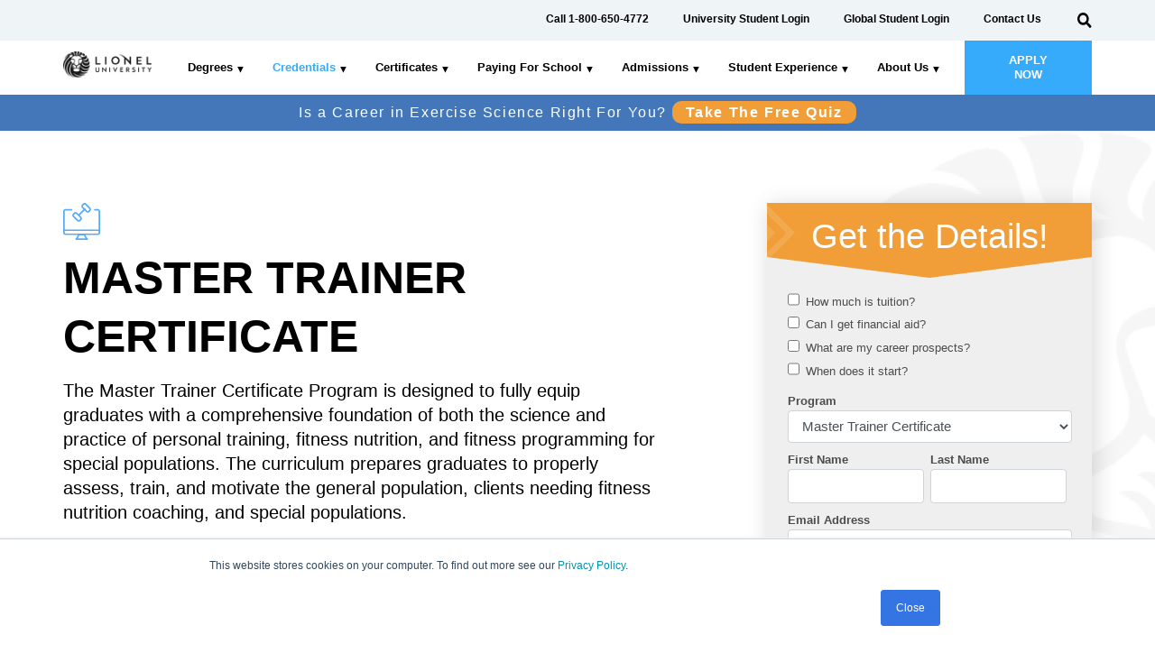

--- FILE ---
content_type: text/html; charset=UTF-8
request_url: https://www.lionel.edu/master-trainer
body_size: 18058
content:
<!doctype html><!--[if lt IE 7]> <html class="no-js lt-ie9 lt-ie8 lt-ie7" lang="en" > <![endif]--><!--[if IE 7]>    <html class="no-js lt-ie9 lt-ie8" lang="en" >        <![endif]--><!--[if IE 8]>    <html class="no-js lt-ie9" lang="en" >               <![endif]--><!--[if gt IE 8]><!--><html class="no-js" lang="en"><!--<![endif]--><head>
    <meta charset="utf-8">
    <meta http-equiv="X-UA-Compatible" content="IE=edge,chrome=1">
    <meta name="author" content="Lionel University">
    <meta name="description" content="Level up your fitness education without the commitment of a two- or four-year degree.">
    <meta name="generator" content="HubSpot">
    <title>Lionel | Master Trainer Certificate</title>
    
    <link rel="shortcut icon" href="https://www.lionel.edu/hubfs/Favicon.png">
     <meta name="viewport" content="width=device-width, initial-scale=1">

    <script src="/hs/hsstatic/jquery-libs/static-1.4/jquery/jquery-1.11.2.js"></script>
<script>hsjQuery = window['jQuery'];</script>
    <meta property="og:description" content="Level up your fitness education without the commitment of a two- or four-year degree.">
    <meta property="og:title" content="Lionel | Master Trainer Certificate">
    <meta name="twitter:description" content="Level up your fitness education without the commitment of a two- or four-year degree.">
    <meta name="twitter:title" content="Lionel | Master Trainer Certificate">

    

    

    <style>
a.cta_button{-moz-box-sizing:content-box !important;-webkit-box-sizing:content-box !important;box-sizing:content-box !important;vertical-align:middle}.hs-breadcrumb-menu{list-style-type:none;margin:0px 0px 0px 0px;padding:0px 0px 0px 0px}.hs-breadcrumb-menu-item{float:left;padding:10px 0px 10px 10px}.hs-breadcrumb-menu-divider:before{content:'›';padding-left:10px}.hs-featured-image-link{border:0}.hs-featured-image{float:right;margin:0 0 20px 20px;max-width:50%}@media (max-width: 568px){.hs-featured-image{float:none;margin:0;width:100%;max-width:100%}}.hs-screen-reader-text{clip:rect(1px, 1px, 1px, 1px);height:1px;overflow:hidden;position:absolute !important;width:1px}
</style>

<link rel="stylesheet" href="https://www.lionel.edu/hubfs/hub_generated/module_assets/1/71697918127/1742037579658/module_Footer_Sticky_Module.min.css">
<link rel="stylesheet" href="https://www.lionel.edu/hubfs/hub_generated/module_assets/1/48401068702/1742037534999/module_saas-header-2.min.css">
<link rel="stylesheet" href="https://www.lionel.edu/hubfs/hub_generated/module_assets/1/48397603124/1742037465718/module_saas-header-1.min.css">
<link rel="stylesheet" href="https://www.lionel.edu/hubfs/hub_generated/module_assets/1/69140600224/1742037567767/module_Degree_Banner_Module.min.css">
<link rel="stylesheet" href="https://www.lionel.edu/hubfs/hub_generated/module_assets/1/69167658825/1742037570206/module_custom-content-grid-1_-_March_2022.min.css">
<link rel="stylesheet" href="https://www.lionel.edu/hubfs/hub_generated/module_assets/1/48399533615/1742037528232/module_saas-stats-1.min.css">
<link rel="stylesheet" href="https://www.lionel.edu/hubfs/hub_generated/module_assets/1/69161004191/1742037569231/module_custom-list-2_-_March2022.min.css">
<link rel="stylesheet" href="https://www.lionel.edu/hubfs/hub_generated/module_assets/1/69339117492/1742037576070/module_Four_Column_only_Icon_and_Title_Module_for_Degree_Page.min.css">
<link rel="stylesheet" href="https://www.lionel.edu/hubfs/hub_generated/module_assets/1/69238256983/1742037574062/module_Tution_and_Fees_Module.min.css">
<link rel="stylesheet" href="https://www.lionel.edu/hubfs/hub_generated/module_assets/1/69339600415/1742037578617/module_Two_Column_Text_Module_for_Degree_Page.min.css">
<link rel="stylesheet" href="https://www.lionel.edu/hubfs/hub_generated/module_assets/1/69237960797/1742037572637/module_FAQ_Section_only_Questions.min.css">

    


    
<!--  Added by GoogleAnalytics integration -->
<script>
var _hsp = window._hsp = window._hsp || [];
_hsp.push(['addPrivacyConsentListener', function(consent) { if (consent.allowed || (consent.categories && consent.categories.analytics)) {
  (function(i,s,o,g,r,a,m){i['GoogleAnalyticsObject']=r;i[r]=i[r]||function(){
  (i[r].q=i[r].q||[]).push(arguments)},i[r].l=1*new Date();a=s.createElement(o),
  m=s.getElementsByTagName(o)[0];a.async=1;a.src=g;m.parentNode.insertBefore(a,m)
})(window,document,'script','//www.google-analytics.com/analytics.js','ga');
  ga('create','UA-609422-27','auto');
  ga('send','pageview');
}}]);
</script>

<!-- /Added by GoogleAnalytics integration -->

<!--  Added by GoogleAnalytics4 integration -->
<script>
var _hsp = window._hsp = window._hsp || [];
window.dataLayer = window.dataLayer || [];
function gtag(){dataLayer.push(arguments);}

var useGoogleConsentModeV2 = true;
var waitForUpdateMillis = 1000;


if (!window._hsGoogleConsentRunOnce) {
  window._hsGoogleConsentRunOnce = true;

  gtag('consent', 'default', {
    'ad_storage': 'denied',
    'analytics_storage': 'denied',
    'ad_user_data': 'denied',
    'ad_personalization': 'denied',
    'wait_for_update': waitForUpdateMillis
  });

  if (useGoogleConsentModeV2) {
    _hsp.push(['useGoogleConsentModeV2'])
  } else {
    _hsp.push(['addPrivacyConsentListener', function(consent){
      var hasAnalyticsConsent = consent && (consent.allowed || (consent.categories && consent.categories.analytics));
      var hasAdsConsent = consent && (consent.allowed || (consent.categories && consent.categories.advertisement));

      gtag('consent', 'update', {
        'ad_storage': hasAdsConsent ? 'granted' : 'denied',
        'analytics_storage': hasAnalyticsConsent ? 'granted' : 'denied',
        'ad_user_data': hasAdsConsent ? 'granted' : 'denied',
        'ad_personalization': hasAdsConsent ? 'granted' : 'denied'
      });
    }]);
  }
}

gtag('js', new Date());
gtag('set', 'developer_id.dZTQ1Zm', true);
gtag('config', 'G-TQ6P6M5TLC');
</script>
<script async src="https://www.googletagmanager.com/gtag/js?id=G-TQ6P6M5TLC"></script>

<!-- /Added by GoogleAnalytics4 integration -->

    <link rel="canonical" href="https://www.lionel.edu/master-trainer">

<!-- Google Tag Manager -->
<script>(function(w,d,s,l,i){w[l]=w[l]||[];w[l].push({'gtm.start':
new Date().getTime(),event:'gtm.js'});var f=d.getElementsByTagName(s)[0],
j=d.createElement(s),dl=l!='dataLayer'?'&l='+l:'';j.async=true;j.src=
'https://www.googletagmanager.com/gtm.js?id='+i+dl;f.parentNode.insertBefore(j,f);
})(window,document,'script','dataLayer','GTM-WR4X672');</script>
<!-- End Google Tag Manager -->

<!-- Start GA / HubSpot Chat Tracking -->
<script>
  window.hsConversationsOnReady = [ () => {
	console.log('Chat API is ready');
        window.HubSpotConversations.on('conversationStarted', payload => {
            console.log('Started conversation');
            ga('send', 'event', 'Chat', 'Started', window.location.pathname);
        });
    },
];
</script>
<!-- End GA / HubSpot Chat Tracking -->

<!-- Start GA / HubSpot Form Tracking -->
<script>
window.addEventListener('message', event => {

    if(event.data.accepted && event.data.conversionId) {
    	console.log(event.data);
        ga('send', 'event', 'Form', 'Submit', event.data.formGuid);
    }

});
</script>
<!-- End GA / HubSpot Form Tracking -->

<!-- <script src="https://www.googleoptimize.com/optimize.js?id=GTM-WN5XVM7"></script> -->

<meta name="facebook-domain-verification" content="rk85gpgf19l10lgfocllgvz7s5z395">
<meta name="facebook-domain-verification" content="ih483s10bh3eqwb00hija5jvtim3a6">
<meta property="og:url" content="https://www.lionel.edu/master-trainer">
<meta name="twitter:card" content="summary">
<meta http-equiv="content-language" content="en">



<link rel="stylesheet" href="https://www.lionel.edu/hubfs/hub_generated/template_assets/1/121493080702/1763512123590/template_enrollment-resources.min.css">
 
    <link rel="stylesheet" href="https://cdnjs.cloudflare.com/ajax/libs/font-awesome/4.7.0/css/font-awesome.min.css" integrity="sha512-SfTiTlX6kk+qitfevl/7LibUOeJWlt9rbyDn92a1DqWOw9vWG2MFoays0sgObmWazO5BQPiFucnnEAjpAB+/Sw==" crossorigin="anonymous" referrerpolicy="no-referrer">
    <link rel="stylesheet" href="//7052064.fs1.hubspotusercontent-na1.net/hubfs/7052064/hub_generated/template_assets/DEFAULT_ASSET/1769553513158/template_layout.min.css">
    <link rel="stylesheet" href="https://www.lionel.edu/hubfs/hub_generated/template_assets/1/48399474797/1769562238843/template_saas-style.min.css">
    <link rel="stylesheet" href="https://www.lionel.edu/hubfs/hub_generated/template_assets/1/69159593784/1769562238834/template_additional-style-march2022.min.css"> 
    

    <style>
  .only-icon-title-container .page-center .heading-text-block {
    max-width: 620px;
  }
  .two-col-inner-container {
    align-items: flex-start;
}
  .two-col-text-main-container .left-col p {
    max-width: 360px;
}
  @media (max-width: 767px){
    #hubspot-messages-iframe-container {
    display: none !important;
    visibility: hidden !important;
}
  }
</style>
  </head>

  <body class="saas-theme degreepage   hs-content-id-71879352224 hs-site-page page " style="">
    
    <div class="header-container-wrapper">
      <div class="header-container container-fluid">
        <div class="row-fluid-wrapper row-depth-1 row-number-1">
          <div class="row-fluid">
            <div class="span12 widget-span widget-type-global_group" style="" data-widget-type="global_group" data-x="0" data-w="12">
              <div data-global-resource-path="Lionel University Theme/global/SaaS Header.html"><div class="">
  <div class="row-fluid-wrapper row-depth-1 row-number-1 ">
    <div class="row-fluid ">
      <div id="" class="span12 widget-span widget-type-cell top-bar" style="" data-widget-type="cell" data-x="0" data-w="12">

        <div class="row-fluid-wrapper row-depth-1 row-number-2 ">
          <div class="row-fluid ">
            <div class="span12 widget-span widget-type-cell page-center" style="" data-widget-type="cell" data-x="0" data-w="12">

              <div class="row-fluid-wrapper row-depth-1 row-number-3 ">
                <div class="row-fluid ">
                  <div class="span12 widget-span widget-type-simple_menu " style="" data-widget-type="simple_menu" data-x="0" data-w="12">
                    <div class="cell-wrapper layout-widget-wrapper">
                    <div id="hs_cos_wrapper_utility_nav" class="hs_cos_wrapper hs_cos_wrapper_widget hs_cos_wrapper_type_module" style="" data-hs-cos-general-type="widget" data-hs-cos-type="module"><div class="saas-top-menu-1">
  <div class="saas-top-menu-1__menu">
    <span id="hs_cos_wrapper_utility_nav_" class="hs_cos_wrapper hs_cos_wrapper_widget hs_cos_wrapper_type_menu" style="" data-hs-cos-general-type="widget" data-hs-cos-type="menu"><div id="hs_menu_wrapper_utility_nav_" class="hs-menu-wrapper active-branch flyouts hs-menu-flow-horizontal" role="navigation" data-sitemap-name="default" data-menu-id="48400441977" aria-label="Navigation Menu">
 <ul role="menu">
  <li class="hs-menu-item hs-menu-depth-1" role="none"><a href="tel:+1-800-650-4772" role="menuitem">Call 1-800-650-4772</a></li>
  <li class="hs-menu-item hs-menu-depth-1" role="none"><a href="https://lionel.instructure.com/login/canvas" role="menuitem">University Student Login</a></li>
  <li class="hs-menu-item hs-menu-depth-1" role="none"><a href="https://global.lionel.edu" role="menuitem">Global Student Login</a></li>
  <li class="hs-menu-item hs-menu-depth-1" role="none"><a href="https://www.lionel.edu/contact" role="menuitem">Contact Us</a></li>
 </ul>
</div></span>
  </div>
  <div class="saas-top-menu-1__search">
    <div class="saas-top-menu-1__search-box">
      <form action="/hs-search-results">
        <input type="hidden" name="type" value="SITE_PAGE">
        <input type="hidden" name="type" value="LANDING_PAGE">
        <input type="hidden" name="type" value="BLOG_POST">
        <input type="hidden" name="type" value="LISTING_PAGE">

        <input type="search" placeholder="Search" name="term">
        <button>
          <svg width="16" height="17" viewbox="0 0 16 17" fill="none" xmlns="http://www.w3.org/2000/svg">
            <path d="M15.3688 14.6976L12.3346 11.3876C12.1976 11.2382 12.012 11.1552 11.8172 11.1552H11.3212C12.1611 9.9832 12.6602 8.50913 12.6602 6.90558C12.6602 3.09091 9.82689 0 6.33011 0C2.83333 0 0 3.09091 0 6.90558C0 10.7202 2.83333 13.8112 6.33011 13.8112C7.80004 13.8112 9.15127 13.2667 10.2256 12.3504V12.8915C10.2256 13.104 10.3016 13.3065 10.4386 13.4559L13.4728 16.7659C13.7589 17.078 14.2214 17.078 14.5045 16.7659L15.3657 15.8264C15.6518 15.5143 15.6518 15.0097 15.3688 14.6976ZM6.33011 11.1552C4.17848 11.1552 2.43466 9.25613 2.43466 6.90558C2.43466 4.55834 4.17544 2.65599 6.33011 2.65599C8.48174 2.65599 10.2256 4.55502 10.2256 6.90558C10.2256 9.25281 8.48479 11.1552 6.33011 11.1552Z" fill="black" />
          </svg>
        </button>
      </form>
      <button class="close-btn">
        <svg width="15px" height="14px" viewbox="0 0 15 14" version="1.1" xmlns="http://www.w3.org/2000/svg" xmlns:xlink="http://www.w3.org/1999/xlink">
          <g id="Page-1" stroke="none" stroke-width="1" fill="none" fill-rule="evenodd">
            <g id="Navigation-Examples" transform="translate(-1224.000000, -4402.000000)">
              <g id="Group-7" transform="translate(0.000000, 4395.000000)"></g>
              <g id="Group-4-Copy" transform="translate(853.000000, 4383.000000)" fill="#F0F0F0">
                <rect id="Rectangle-Copy-5" x="0" y="0" width="405" height="51" rx="12"></rect>
              </g>
              <g id="Group-16" transform="translate(1225.000000, 4403.000000)" stroke="#000000" stroke-linecap="round" stroke-linejoin="round" stroke-width="2">
                <line x1="1" y1="0" x2="13" y2="12" id="Line-5"></line>
                <line x1="0" y1="0" x2="12" y2="12" id="Line-5" transform="translate(6.000000, 6.000000) scale(-1, 1) translate(-6.000000, -6.000000) "></line>
              </g>
            </g>
          </g>
        </svg>
      </button>

    </div>
    <svg width="16" height="17" viewbox="0 0 16 17" fill="none" xmlns="http://www.w3.org/2000/svg">
      <path d="M15.3688 14.6976L12.3346 11.3876C12.1976 11.2382 12.012 11.1552 11.8172 11.1552H11.3212C12.1611 9.9832 12.6602 8.50913 12.6602 6.90558C12.6602 3.09091 9.82689 0 6.33011 0C2.83333 0 0 3.09091 0 6.90558C0 10.7202 2.83333 13.8112 6.33011 13.8112C7.80004 13.8112 9.15127 13.2667 10.2256 12.3504V12.8915C10.2256 13.104 10.3016 13.3065 10.4386 13.4559L13.4728 16.7659C13.7589 17.078 14.2214 17.078 14.5045 16.7659L15.3657 15.8264C15.6518 15.5143 15.6518 15.0097 15.3688 14.6976ZM6.33011 11.1552C4.17848 11.1552 2.43466 9.25613 2.43466 6.90558C2.43466 4.55834 4.17544 2.65599 6.33011 2.65599C8.48174 2.65599 10.2256 4.55502 10.2256 6.90558C10.2256 9.25281 8.48479 11.1552 6.33011 11.1552Z" fill="black" />
    </svg>

  </div>
</div></div>
                    </div><!--end layout-widget-wrapper -->
                  </div><!--end widget-span -->
                </div><!--end row-->
              </div><!--end row-wrapper -->

            </div><!--end widget-span -->
          </div><!--end row-->
        </div><!--end row-wrapper -->

      </div><!--end widget-span -->
    </div><!--end row-->
  </div><!--end row-wrapper -->

  <div class="row-fluid-wrapper row-depth-1 row-number-4 ">
    <div class="row-fluid ">
      <div class="span12 widget-span widget-type-cell main-header" style="" data-widget-type="cell" data-x="0" data-w="12">

        <div class="row-fluid-wrapper row-depth-1 row-number-5 ">
          <div class="row-fluid ">
            <div class="span12 widget-span widget-type-cell page-center" style="" data-widget-type="cell" data-x="0" data-w="12">

              <div class="row-fluid-wrapper row-depth-1 row-number-6 ">
                <div class="row-fluid ">
                  <div class="span12 widget-span widget-type-custom_widget " style="" data-widget-type="custom_widget" data-x="0" data-w="12">
                    <div id="hs_cos_wrapper_header_nav" class="hs_cos_wrapper hs_cos_wrapper_widget hs_cos_wrapper_type_module" style="" data-hs-cos-general-type="widget" data-hs-cos-type="module"><div class="header header__mega-menu">
  <div class="header__hamburger"><i class="fa fa-bars"></i><img src="https://www.lionel.edu/hubfs/close-menu.svg" alt="Close Mobile Menu Icon"></div>
  <div class="header__logo">
    <span id="hs_cos_wrapper_header_nav_" class="hs_cos_wrapper hs_cos_wrapper_widget hs_cos_wrapper_type_logo" style="" data-hs-cos-general-type="widget" data-hs-cos-type="logo"><a href="https://www.lionel.edu/?hsLang=en" id="hs-link-header_nav_" style="border-width:0px;border:0px;"><img src="https://www.lionel.edu/hs-fs/hubfs/Lionel%20Assets/Lionel%20Logos/lionel-logo-265x80.jpg?width=221&amp;height=92&amp;name=lionel-logo-265x80.jpg" class="hs-image-widget " height="92" style="height: auto;width:221px;border-width:0px;border:0px;" width="221" alt="" title="" srcset="https://www.lionel.edu/hs-fs/hubfs/Lionel%20Assets/Lionel%20Logos/lionel-logo-265x80.jpg?width=111&amp;height=46&amp;name=lionel-logo-265x80.jpg 111w, https://www.lionel.edu/hs-fs/hubfs/Lionel%20Assets/Lionel%20Logos/lionel-logo-265x80.jpg?width=221&amp;height=92&amp;name=lionel-logo-265x80.jpg 221w, https://www.lionel.edu/hs-fs/hubfs/Lionel%20Assets/Lionel%20Logos/lionel-logo-265x80.jpg?width=332&amp;height=138&amp;name=lionel-logo-265x80.jpg 332w, https://www.lionel.edu/hs-fs/hubfs/Lionel%20Assets/Lionel%20Logos/lionel-logo-265x80.jpg?width=442&amp;height=184&amp;name=lionel-logo-265x80.jpg 442w, https://www.lionel.edu/hs-fs/hubfs/Lionel%20Assets/Lionel%20Logos/lionel-logo-265x80.jpg?width=553&amp;height=230&amp;name=lionel-logo-265x80.jpg 553w, https://www.lionel.edu/hs-fs/hubfs/Lionel%20Assets/Lionel%20Logos/lionel-logo-265x80.jpg?width=663&amp;height=276&amp;name=lionel-logo-265x80.jpg 663w" sizes="(max-width: 221px) 100vw, 221px"></a></span>
    <span id="hs_cos_wrapper_header_nav_" class="hs_cos_wrapper hs_cos_wrapper_widget hs_cos_wrapper_type_logo" style="" data-hs-cos-general-type="widget" data-hs-cos-type="logo"><a href="//www.lionel.edu?hsLang=en" id="hs-link-header_nav_" style="border-width:0px;border:0px;"><img src="https://www.lionel.edu/hubfs/Main%20Header%20Logo%20White.svg" class="hs-image-widget " height="92" style="height: auto;width:221px;border-width:0px;border:0px;" width="221" alt="Main Header Logo White" title="Main Header Logo White"></a></span>
  </div>
  <div class="header__cta"><span id="hs_cos_wrapper_header_nav_" class="hs_cos_wrapper hs_cos_wrapper_widget hs_cos_wrapper_type_cta" style="" data-hs-cos-general-type="widget" data-hs-cos-type="cta"><!--HubSpot Call-to-Action Code --><span class="hs-cta-wrapper" id="hs-cta-wrapper-17bb4dc7-7644-4b89-b1a5-c12244602c1c"><span class="hs-cta-node hs-cta-17bb4dc7-7644-4b89-b1a5-c12244602c1c" id="hs-cta-17bb4dc7-7644-4b89-b1a5-c12244602c1c"><!--[if lte IE 8]><div id="hs-cta-ie-element"></div><![endif]--><a href="https://cta-redirect.hubspot.com/cta/redirect/5563037/17bb4dc7-7644-4b89-b1a5-c12244602c1c"><img class="hs-cta-img" id="hs-cta-img-17bb4dc7-7644-4b89-b1a5-c12244602c1c" style="border-width:0px;" src="https://no-cache.hubspot.com/cta/default/5563037/17bb4dc7-7644-4b89-b1a5-c12244602c1c.png" alt="APPLY NOW"></a></span><script charset="utf-8" src="/hs/cta/cta/current.js"></script><script type="text/javascript"> hbspt.cta._relativeUrls=true;hbspt.cta.load(5563037, '17bb4dc7-7644-4b89-b1a5-c12244602c1c', {"useNewLoader":"true","region":"na1"}); </script></span><!-- end HubSpot Call-to-Action Code --></span></div>
  <div class="header__menu">
    <span id="hs_cos_wrapper_header_nav_" class="hs_cos_wrapper hs_cos_wrapper_widget hs_cos_wrapper_type_menu" style="" data-hs-cos-general-type="widget" data-hs-cos-type="menu"><div id="hs_menu_wrapper_header_nav_" class="hs-menu-wrapper active-branch flyouts hs-menu-flow-horizontal" role="navigation" data-sitemap-name="default" data-menu-id="48400432130" aria-label="Navigation Menu">
 <ul role="menu" class="active-branch">
  <li class="hs-menu-item hs-menu-depth-1 hs-item-has-children" role="none"><a href="javascript:;" aria-haspopup="true" aria-expanded="false" role="menuitem">Degrees</a>
   <ul role="menu" class="hs-menu-children-wrapper">
    <li class="hs-menu-item hs-menu-depth-2" role="none"><a href="https://www.lionel.edu/programs-overview" role="menuitem">Degree Overview</a></li>
    <li class="hs-menu-item hs-menu-depth-2" role="none"><a href="https://www.lionel.edu/masters-degree" role="menuitem">Masters Degree</a></li>
    <li class="hs-menu-item hs-menu-depth-2" role="none"><a href="https://www.lionel.edu/bachelors-degree" role="menuitem">Bachelors Degree</a></li>
    <li class="hs-menu-item hs-menu-depth-2" role="none"><a href="https://www.lionel.edu/associates-exercise-science" role="menuitem">Associate Degree</a></li>
   </ul></li>
  <li class="hs-menu-item hs-menu-depth-1 hs-item-has-children active-branch" role="none"><a href="javascript:;" aria-haspopup="true" aria-expanded="false" role="menuitem">Credentials</a>
   <ul role="menu" class="hs-menu-children-wrapper active-branch">
    <li class="hs-menu-item hs-menu-depth-2 active active-branch" role="none"><a href="https://www.lionel.edu/master-trainer" role="menuitem">Master Trainer Certificate</a></li>
   </ul></li>
  <li class="hs-menu-item hs-menu-depth-1 hs-item-has-children" role="none"><a href="javascript:;" aria-haspopup="true" aria-expanded="false" role="menuitem">Certificates</a>
   <ul role="menu" class="hs-menu-children-wrapper">
    <li class="hs-menu-item hs-menu-depth-2" role="none"><a href="https://www.lionel.edu/lionel-certified-personal-trainer" role="menuitem">Certified Personal Trainer</a></li>
   </ul></li>
  <li class="hs-menu-item hs-menu-depth-1 hs-item-has-children" role="none"><a href="javascript:;" aria-haspopup="true" aria-expanded="false" role="menuitem">Paying For School</a>
   <ul role="menu" class="hs-menu-children-wrapper">
    <li class="hs-menu-item hs-menu-depth-2" role="none"><a href="https://www.lionel.edu/tuition-basics" role="menuitem">Tuition Basics</a></li>
    <li class="hs-menu-item hs-menu-depth-2" role="none"><a href="https://www.lionel.edu/financial-aid-process" role="menuitem">Federal Financial Aid Process</a></li>
    <li class="hs-menu-item hs-menu-depth-2" role="none"><a href="https://www.lionel.edu/financial-aid-frequently-asked-questions" role="menuitem">Financial Aid FAQ</a></li>
    <li class="hs-menu-item hs-menu-depth-2" role="none"><a href="https://www.lionel.edu/military-specific" role="menuitem">Military Benefits</a></li>
    <li class="hs-menu-item hs-menu-depth-2" role="none"><a href="https://www.lionel.edu/military-frequently-asked-questions" role="menuitem">Military Benefits FAQ</a></li>
    <li class="hs-menu-item hs-menu-depth-2" role="none"><a href="https://www.lionel.edu/scholarships" role="menuitem">Scholarship</a></li>
   </ul></li>
  <li class="hs-menu-item hs-menu-depth-1 hs-item-has-children" role="none"><a href="javascript:;" aria-haspopup="true" aria-expanded="false" role="menuitem">Admissions</a>
   <ul role="menu" class="hs-menu-children-wrapper">
    <li class="hs-menu-item hs-menu-depth-2" role="none"><a href="https://www.lionel.edu/getting-started" role="menuitem">Getting Started</a></li>
    <li class="hs-menu-item hs-menu-depth-2" role="none"><a href="https://www.lionel.edu/admissions-policy" role="menuitem">Admission Information</a></li>
    <li class="hs-menu-item hs-menu-depth-2" role="none"><a href="https://www.lionel.edu/course-catalog" role="menuitem">Course Catalog</a></li>
    <li class="hs-menu-item hs-menu-depth-2" role="none"><a href="https://www.lionel.edu/class-start-dates" role="menuitem">Class Start Dates</a></li>
    <li class="hs-menu-item hs-menu-depth-2" role="none"><a href="https://www.lionel.edu/contact" role="menuitem">Contact Us</a></li>
   </ul></li>
  <li class="hs-menu-item hs-menu-depth-1 hs-item-has-children" role="none"><a href="javascript:;" aria-haspopup="true" aria-expanded="false" role="menuitem">Student Experience</a>
   <ul role="menu" class="hs-menu-children-wrapper">
    <li class="hs-menu-item hs-menu-depth-2" role="none"><a href="https://www.lionel.edu/new-student-experience" role="menuitem">New Student Experience</a></li>
    <li class="hs-menu-item hs-menu-depth-2" role="none"><a href="https://www.lionel.edu/week-of-welcome-events" role="menuitem">Week of Welcome Events</a></li>
    <li class="hs-menu-item hs-menu-depth-2" role="none"><a href="https://www.lionel.edu/career-development" role="menuitem">Personal &amp; Career Development</a></li>
    <li class="hs-menu-item hs-menu-depth-2" role="none"><a href="https://www.lionel.edu/alumni-resources" role="menuitem">Alumni Resources</a></li>
    <li class="hs-menu-item hs-menu-depth-2" role="none"><a href="https://www.lionel.edu/student-resources-0" role="menuitem">Current Student Resources</a></li>
    <li class="hs-menu-item hs-menu-depth-2" role="none"><a href="https://www.lionel.edu/virtual-veteran-student-resource-center-1" role="menuitem">Virtual Military &amp; Veteran Center</a></li>
    <li class="hs-menu-item hs-menu-depth-2" role="none"><a href="https://blog.lionel.edu" role="menuitem">Blog</a></li>
    <li class="hs-menu-item hs-menu-depth-2" role="none"><a href="https://shoplionel.com/lionel/shop/home" role="menuitem">Lionel Shop</a></li>
   </ul></li>
  <li class="hs-menu-item hs-menu-depth-1 hs-item-has-children" role="none"><a href="javascript:;" aria-haspopup="true" aria-expanded="false" role="menuitem">About Us</a>
   <ul role="menu" class="hs-menu-children-wrapper">
    <li class="hs-menu-item hs-menu-depth-2" role="none"><a href="https://www.lionel.edu/about/about-us" role="menuitem">About Lionel</a></li>
    <li class="hs-menu-item hs-menu-depth-2" role="none"><a href="https://www.lionel.edu/about/our-approach" role="menuitem">Our Approach</a></li>
   </ul></li>
 </ul>
</div></span>
  </div>
</div>
<div class="va-header-wrapper">Is a Career in Exercise Science Right For You? <a href="https://lu-cr.virtualadviser.com/?lead_src=w-header" class="va-header-link" target="_blank">Take The Free Quiz</a></div></div>
                  </div><!--end widget-span -->
                </div><!--end row-->
              </div><!--end row-wrapper -->

            </div><!--end widget-span -->
          </div><!--end row-->
        </div><!--end row-wrapper -->

      </div><!--end widget-span -->
    </div><!--end row-->
  </div><!--end row-wrapper -->
</div></div>
            </div>
            <!--end widget-span -->
          </div>
          <!--end row-->
        </div>
        <!--end row-wrapper -->
      </div>
      <!--end header -->
    </div>
    <!--end header wrapper -->
    

    <div class="body-container-wrapper">
      <div class="body-container container-fluid">
        

<div class="container-fluid main-body">
<div class="row-fluid-wrapper">
<div class="row-fluid">
<div class="span12 widget-span widget-type-cell " style="" data-widget-type="cell" data-x="0" data-w="12">

<div class="row-fluid-wrapper row-depth-1 row-number-1 dnd-section">
<div class="row-fluid ">
<div class="span12 widget-span widget-type-cell dnd-column" style="" data-widget-type="cell" data-x="0" data-w="12">

<div class="row-fluid-wrapper row-depth-1 row-number-2 dnd-row">
<div class="row-fluid ">
<div class="span12 widget-span widget-type-custom_widget dnd-module" style="" data-widget-type="custom_widget" data-x="0" data-w="12">
<div id="hs_cos_wrapper_widget_1647935898782" class="hs_cos_wrapper hs_cos_wrapper_widget hs_cos_wrapper_type_module" style="" data-hs-cos-general-type="widget" data-hs-cos-type="module"><div id="degree-banner" class="degree-banner-section" style="background-color: #ffffff;">
  <div class="background-illustrator" style="background-image: url(https://www.lionel.edu/hubfs/Degree%20Page/Logo_horz_mark%201.png);"></div>
  <div class="page-center">
    <div class="degree-banner-inner-section">
      <div class="left-degree-banner-text-section">
        <div class="text-block-top-icon">
          <img src="https://www.lionel.edu/hubfs/Desktop.svg" alt="Desktop">
        </div>
        <h1 style="color: #000000;" class="desktop-show">Master Trainer Certificate</h1>
        <p>The Master Trainer Certificate&nbsp;Program is designed to fully equip graduates with a comprehensive foundation of both the science and practice of personal training, fitness nutrition, and fitness programming for special populations. The curriculum prepares graduates to properly assess, train, and motivate the general population, clients needing fitness nutrition coaching, and special populations.</p>
<p style="margin-bottom: 0;"><strong>Master Trainers work as:</strong></p>
<ul style="margin-bottom: 0;">
<li>Trainers and Strength Coaches</li>
<li>Corporate Health and Wellness Managers</li>
<li>Nutrition Specialists</li>
<li>Sports Managers</li>
</ul>
<div id="va-program-inline">
<h2 class="">Is a Master Trainer Certificate Right for You?</h2>
<h3 class="h3-secondary"><a href="https://lu-cr.virtualadviser.com/?lead_src=w-body&amp;heading2=Take%20the%20Lionel%20University%20%E2%80%9CMaster%20Trainer%20Certificate%20Training%20Readiness%20Quiz%E2%80%9D&amp;sectionwrapper-bg=7PC99tmCQxGBRqmABCI3" target="_blank" rel="noopener noreferrer">Take the Lionel University “Master Trainer Certificate Training Readiness Quiz” </a></h3>
<p>This fun, online quiz takes 3 minutes to complete and you’ll get a personalized report. Identify your strengths and social style plus the training and positions you’re best suited for. <a href="https://lu-cr.virtualadviser.com/?lead_src=w-body&amp;heading2=Take%20the%20Lionel%20University%20%E2%80%9CMaster%20Trainer%20Certificate%20Training%20Readiness%20Quiz%E2%80%9D&amp;sectionwrapper-bg=7PC99tmCQxGBRqmABCI3" target="_blank" rel="noopener noreferrer"> Get Your Fitness Training Readiness score now &gt;&gt; </a></p>
</div>
      </div>
     <div class="right-degree banner-form-section">
        <h1 style="color: #000000;" class="mobile-show">Master Trainer Certificate</h1>
       <div class="va-form-wrapper" style="
            margin-bottom: 2rem;
            box-shadow: 3px 4px 23px 2px rgba(0,0,0,0.14);
            background-color: #f5f5f5;
        ">
         <!-- Form Embed based on current page URL -->
      <div class="va-embed" id="form-embed"></div>
      <script src="https://assets.virtualadviser.com/embed.js" async></script>
      <script>
        // Get the current page URL
        var currentPageUrl = window.location.href;

        // Check the URL and set appropriate embed code
        if (currentPageUrl.includes("/bachelors-degree")) {
          // Embed code for bachelor's form
          document.getElementById("form-embed").setAttribute("data-src", "https://gtd-multistep-form-lionel-university.virtualadviser.com/?program=bachelor");
        } else if (currentPageUrl.includes("/masters")) {
          // Embed code for master's form
          document.getElementById("form-embed").setAttribute("data-src", "https://gtd-multistep-form-lionel-university.virtualadviser.com/?program=masters");
        } else if (currentPageUrl.includes("/associates-exercise-science")) {
          // Embed code for associates in exercise science form
          document.getElementById("form-embed").setAttribute("data-src", "https://gtd-multistep-form-lionel-university.virtualadviser.com/?program=associate");
        } else if (currentPageUrl.includes("/master-trainer")) {
          // Embed code for master trainer form
          document.getElementById("form-embed").setAttribute("data-src", "https://gtd-multistep-form-lionel-university.virtualadviser.com/?program=masters-trainer");
        } else {
          // Default embed code (if URL doesn't match any of the above)
          document.getElementById("form-embed").setAttribute("data-src", "https://gtd-multistep-form-lionel-university.virtualadviser.com");
        }
      </script>
      <!-- /End Form Embed based on current page URL -->
</div> 
        <div class="right-block">
          <div class="top-info">
            <div class="years blk">
              <h6>0.5</h6>
              <p><strong>Years</strong></p>
            </div>
            <div class="total-credits blk">
              <h6>30</h6>
              <p><strong>Total Credits</strong></p>
            </div>
            <div class="per-credit blk">
              <h6><span>$</span>333</h6>
              <p><strong>Per Credit</strong></p>
            </div>
            <div class="online blk">
              <h6>100<span>%</span></h6>
              <p><strong>Online</strong></p>
            </div>
          </div>
          <div class="date-block">
            <p class="bold-text">
              <strong>Start when you’re ready</strong>
            </p>
            <p>
              Choose an upcoming start date
            </p>
            <div class="choose-block upcoming_cours_date_list">
             <div class="upcoming_cours_date_list">
              <div class="container">
                <div class="dropdown">
                  <div class="select">
                    <span>MM-DD-YY</span>
                  </div>
                  <input type="hidden" name="date">
                   
                  <ul class="dropdown-menu">
                    
                   <li data-register-date="February 2, 2026" data-value="02-09-26">02-09-26</li>
                    
                   <li data-register-date="March 30, 2026" data-value="04-06-26">04-06-26</li>
                    
                  </ul>
                </div>
              </div>
            </div>
              
            </div>
            <div class="register-by" style="display:none;">
              <p>Register by <span></span></p>
            </div>
          </div>
          <div class="button-block">
            <a href="https://www.lionel.edu/apply-now?hsLang=en" class="button apply-now-btn button-default">Apply NOW</a>
            <a href="https://www.lionel.edu/request-information?hsLang=en" class="button button-transparent">REQUEST INFORMATION</a>
          </div>
        </div>
      </div>
    </div>
  </div>
</div></div>

</div><!--end widget-span -->
</div><!--end row-->
</div><!--end row-wrapper -->

</div><!--end widget-span -->
</div><!--end row-->
</div><!--end row-wrapper -->

<div class="row-fluid-wrapper row-depth-1 row-number-3 dnd-section">
<div class="row-fluid ">
<div class="span12 widget-span widget-type-cell dnd-column" style="" data-widget-type="cell" data-x="0" data-w="12">

<div class="row-fluid-wrapper row-depth-1 row-number-4 dnd-row">
<div class="row-fluid ">
<div class="span12 widget-span widget-type-custom_widget dnd-module" style="" data-widget-type="custom_widget" data-x="0" data-w="12">
<div id="hs_cos_wrapper_widget_1647954648537" class="hs_cos_wrapper hs_cos_wrapper_widget hs_cos_wrapper_type_module" style="" data-hs-cos-general-type="widget" data-hs-cos-type="module"><div class="mobile-show">
  <div class="accordion-title">
    <div class="title">
      <h4>Certifications</h4>
    </div>
    <div class="icon">
      <img src="https://www.lionel.edu/hubfs/Degree%20Page/Vector%203.png" alt="accordion-icon">
    </div>
  </div>
  <div class="accordion-content" style="display:none">
<div class="custom-content-grid-1 new-degree-content-grid">
  <div class="page-center">
    <div class="new-degree-content-grid-row">
      
   
    <div class="custom-content-grid-1__header-grid">
      <h2>
        Industry-Recognized Credentials, Built Into Your Degree
      </h2>
      <p>
        As a student at Lionel University, you’ll earn stackable, industry-recognized certifications as you progress through your coursework, giving you the skills and credentials to grow your career before you even graduate.Depending on your degree plan, you may qualify for your first personal training certification within your first 10 weeks. And as you continue, you’ll earn up to 10 fitness-focused certifications, aligned with real-world job roles, client needs, and employer expectations.Each certification is tied directly to a course, meaning you graduate with both a degree and a professional résumé full of credentials employers recognize and respect.   Certifications are issued by Lionel University upon successful completion of designated coursework and program requirements. These credentials are designed to reflect current industry standards in personal training, coaching, and exercise science.
      </p>
    </div>
    <div class="solutions-module">
      
      <div class="solution-item"> 
        <div class="solution-item-image">
          <img src="https://www.lionel.edu/hubfs/Certified%20Fitness%20Trainer.svg" alt="Certified Fitness Trainer" width="60" height="60">
        </div>

        <div class="solution-item-title">Certified Fitness Trainer</div>
        <div class="solution-item-description">
          
        </div>
      </div>
      
      <div class="solution-item"> 
        <div class="solution-item-image">
          <img src="https://www.lionel.edu/hubfs/Specialist%20In%20Fitness%20Nutrition.svg" alt="Specialist In Fitness Nutrition" width="53" height="53">
        </div>

        <div class="solution-item-title">Specialist in Fitness Nutrition</div>
        <div class="solution-item-description">
          
        </div>
      </div>
      
      <div class="solution-item"> 
        <div class="solution-item-image">
          <img src="https://www.lionel.edu/hubfs/Transformation%20Specialist.svg" alt="Transformation Specialist" width="51" height="51">
        </div>

        <div class="solution-item-title">Transformation Specialist</div>
        <div class="solution-item-description">
          
        </div>
      </div>
      
      <div class="solution-item"> 
        <div class="solution-item-image">
          <img src="https://www.lionel.edu/hubfs/Bodybuilding%20Specialist.svg" alt="Bodybuilding Specialist" width="62" height="62">
        </div>

        <div class="solution-item-title">Bodybuilding Specialist</div>
        <div class="solution-item-description">
          
        </div>
      </div>
      
      <div class="solution-item"> 
        <div class="solution-item-image">
          <img src="https://www.lionel.edu/hubfs/Corrective%20Exercise%20Specialist.svg" alt="Corrective Exercise Specialist" width="63" height="63">
        </div>

        <div class="solution-item-title">Corrective Exercise Specialist</div>
        <div class="solution-item-description">
          
        </div>
      </div>
      
      <div class="solution-item"> 
        <div class="solution-item-image">
          <img src="https://www.lionel.edu/hubfs/Specialist%20In%20Exercise%20Therapy.svg" alt="Specialist In Exercise Therapy" width="75" height="75">
        </div>

        <div class="solution-item-title">Specialist in Exercise Therapy</div>
        <div class="solution-item-description">
          
        </div>
      </div>
      
      <div class="solution-item"> 
        <div class="solution-item-image">
          <img src="https://www.lionel.edu/hubfs/Specialist%20In%20Group%20Fitness.svg" alt="Specialist In Group Fitness" width="71" height="71">
        </div>

        <div class="solution-item-title">Specialist in Group Fitness</div>
        <div class="solution-item-description">
          
        </div>
      </div>
      
      <div class="solution-item"> 
        <div class="solution-item-image">
          <img src="https://www.lionel.edu/hubfs/Specialist%20In%20Strength%20And%20Conditioning.svg" alt="Specialist In Strength And Conditioning" width="63" height="63">
        </div>

        <div class="solution-item-title">Specialist in Strength and Conditioning</div>
        <div class="solution-item-description">
          
        </div>
      </div>
      
      <div class="solution-item"> 
        <div class="solution-item-image">
          <img src="https://www.lionel.edu/hubfs/Specialist%20In%20Senior%20Fitness.svg" alt="Specialist In Senior Fitness" width="66" height="66">
        </div>

        <div class="solution-item-title">Specialist in Senior Fitness</div>
        <div class="solution-item-description">
          
        </div>
      </div>
      
      <div class="solution-item"> 
        <div class="solution-item-image">
          <img src="https://www.lionel.edu/hubfs/Youth%20Fitness%20Trainer.svg" alt="Youth Fitness Trainer" width="62" height="62">
        </div>

        <div class="solution-item-title">Youth Fitness Trainer</div>
        <div class="solution-item-description">
          
        </div>
      </div>
      
    </div>
       </div>
  </div>
</div>
  </div>
</div>
<div class="desktop-show">
  <div class="custom-content-grid-1 new-degree-content-grid">
  <div class="page-center">
    <div class="new-degree-content-grid-row">
      
   
    <div class="custom-content-grid-1__header-grid">
      <h2>
        Industry-Recognized Credentials, Built Into Your Degree
      </h2>
      <p>
        As a student at Lionel University, you’ll earn stackable, industry-recognized certifications as you progress through your coursework, giving you the skills and credentials to grow your career before you even graduate.Depending on your degree plan, you may qualify for your first personal training certification within your first 10 weeks. And as you continue, you’ll earn up to 10 fitness-focused certifications, aligned with real-world job roles, client needs, and employer expectations.Each certification is tied directly to a course, meaning you graduate with both a degree and a professional résumé full of credentials employers recognize and respect.   Certifications are issued by Lionel University upon successful completion of designated coursework and program requirements. These credentials are designed to reflect current industry standards in personal training, coaching, and exercise science.
      </p>
    </div>
    <div class="solutions-module">
      
      <div class="solution-item"> 
        <div class="solution-item-image">
          <img src="https://www.lionel.edu/hubfs/Certified%20Fitness%20Trainer.svg" alt="Certified Fitness Trainer" width="60" height="60">
        </div>

        <div class="solution-item-title">Certified Fitness Trainer</div>
        <div class="solution-item-description">
          
        </div>
      </div>
      
      <div class="solution-item"> 
        <div class="solution-item-image">
          <img src="https://www.lionel.edu/hubfs/Specialist%20In%20Fitness%20Nutrition.svg" alt="Specialist In Fitness Nutrition" width="53" height="53">
        </div>

        <div class="solution-item-title">Specialist in Fitness Nutrition</div>
        <div class="solution-item-description">
          
        </div>
      </div>
      
      <div class="solution-item"> 
        <div class="solution-item-image">
          <img src="https://www.lionel.edu/hubfs/Transformation%20Specialist.svg" alt="Transformation Specialist" width="51" height="51">
        </div>

        <div class="solution-item-title">Transformation Specialist</div>
        <div class="solution-item-description">
          
        </div>
      </div>
      
      <div class="solution-item"> 
        <div class="solution-item-image">
          <img src="https://www.lionel.edu/hubfs/Bodybuilding%20Specialist.svg" alt="Bodybuilding Specialist" width="62" height="62">
        </div>

        <div class="solution-item-title">Bodybuilding Specialist</div>
        <div class="solution-item-description">
          
        </div>
      </div>
      
      <div class="solution-item"> 
        <div class="solution-item-image">
          <img src="https://www.lionel.edu/hubfs/Corrective%20Exercise%20Specialist.svg" alt="Corrective Exercise Specialist" width="63" height="63">
        </div>

        <div class="solution-item-title">Corrective Exercise Specialist</div>
        <div class="solution-item-description">
          
        </div>
      </div>
      
      <div class="solution-item"> 
        <div class="solution-item-image">
          <img src="https://www.lionel.edu/hubfs/Specialist%20In%20Exercise%20Therapy.svg" alt="Specialist In Exercise Therapy" width="75" height="75">
        </div>

        <div class="solution-item-title">Specialist in Exercise Therapy</div>
        <div class="solution-item-description">
          
        </div>
      </div>
      
      <div class="solution-item"> 
        <div class="solution-item-image">
          <img src="https://www.lionel.edu/hubfs/Specialist%20In%20Group%20Fitness.svg" alt="Specialist In Group Fitness" width="71" height="71">
        </div>

        <div class="solution-item-title">Specialist in Group Fitness</div>
        <div class="solution-item-description">
          
        </div>
      </div>
      
      <div class="solution-item"> 
        <div class="solution-item-image">
          <img src="https://www.lionel.edu/hubfs/Specialist%20In%20Strength%20And%20Conditioning.svg" alt="Specialist In Strength And Conditioning" width="63" height="63">
        </div>

        <div class="solution-item-title">Specialist in Strength and Conditioning</div>
        <div class="solution-item-description">
          
        </div>
      </div>
      
      <div class="solution-item"> 
        <div class="solution-item-image">
          <img src="https://www.lionel.edu/hubfs/Specialist%20In%20Senior%20Fitness.svg" alt="Specialist In Senior Fitness" width="66" height="66">
        </div>

        <div class="solution-item-title">Specialist in Senior Fitness</div>
        <div class="solution-item-description">
          
        </div>
      </div>
      
      <div class="solution-item"> 
        <div class="solution-item-image">
          <img src="https://www.lionel.edu/hubfs/Youth%20Fitness%20Trainer.svg" alt="Youth Fitness Trainer" width="62" height="62">
        </div>

        <div class="solution-item-title">Youth Fitness Trainer</div>
        <div class="solution-item-description">
          
        </div>
      </div>
      
    </div>
       </div>
  </div>
</div>
</div></div>

</div><!--end widget-span -->
</div><!--end row-->
</div><!--end row-wrapper -->

</div><!--end widget-span -->
</div><!--end row-->
</div><!--end row-wrapper -->

<div class="row-fluid-wrapper row-depth-1 row-number-5 dnd-section">
<div class="row-fluid ">
<div class="span12 widget-span widget-type-cell dnd-column" style="" data-widget-type="cell" data-x="0" data-w="12">

<div class="row-fluid-wrapper row-depth-1 row-number-6 dnd-row">
<div class="row-fluid ">
<div class="span12 widget-span widget-type-custom_widget dnd-module" style="" data-widget-type="custom_widget" data-x="0" data-w="12">
<div id="hs_cos_wrapper_widget_1647945448197" class="hs_cos_wrapper hs_cos_wrapper_widget hs_cos_wrapper_type_module" style="" data-hs-cos-general-type="widget" data-hs-cos-type="module"><div class="stats-wrapper clearfix text-center new-degree-stats">
  <div class="page-center">
    <div class="stats-wrapper-grid">
      <h3 class="stat-title">
        No hidden costs or fees.
      </h3>
      <div class="stat-flex">
        
        <div class="counters">
          <span class="symbol">$</span><span class="counter">0</span><span class="symbol"></span>
          <span class="stat">APPLICATION FEE</span>
        </div>
        
        <div class="counters">
          <span class="symbol">$</span><span class="counter">0</span><span class="symbol"></span>
          <span class="stat">FOR TEXTBOOKS</span>
        </div>
        
        <div class="counters">
          <span class="symbol">$</span><span class="counter">0</span><span class="symbol"></span>
          <span class="stat">TRANSFER CREDIT EVALUATION</span>
        </div>
        
      </div>
    </div>
  </div>
</div></div>

</div><!--end widget-span -->
</div><!--end row-->
</div><!--end row-wrapper -->

</div><!--end widget-span -->
</div><!--end row-->
</div><!--end row-wrapper -->

<div class="row-fluid-wrapper row-depth-1 row-number-7 dnd-section">
<div class="row-fluid ">
<div class="span12 widget-span widget-type-cell dnd-column" style="" data-widget-type="cell" data-x="0" data-w="12">

<div class="row-fluid-wrapper row-depth-1 row-number-8 dnd-row">
<div class="row-fluid ">
<div class="span12 widget-span widget-type-custom_widget dnd-module" style="" data-widget-type="custom_widget" data-x="0" data-w="12">
<div id="hs_cos_wrapper_widget_1647949314084" class="hs_cos_wrapper hs_cos_wrapper_widget hs_cos_wrapper_type_module" style="" data-hs-cos-general-type="widget" data-hs-cos-type="module"><div class="mobile-show">
  <div class="accordion-title">
    <div class="title">
      <h4>Outcomes</h4>
    </div>
    <div class="icon">
      <img src="https://www.lionel.edu/hubfs/Degree%20Page/Vector%203.png" alt="accordion-icon">
    </div>
  </div>
  <div class="accordion-content" style="display:none">
    <div class="new-degree-list-bgimg">
      
      
      
      
      
      
      <img src="https://www.lionel.edu/hs-fs/hubfs/MTCBG.webp?width=3000&amp;height=1141&amp;name=MTCBG.webp" alt="MTCBG" loading="lazy" width="3000" height="1141" style="max-width: 100%; height: auto;" srcset="https://www.lionel.edu/hs-fs/hubfs/MTCBG.webp?width=1500&amp;height=571&amp;name=MTCBG.webp 1500w, https://www.lionel.edu/hs-fs/hubfs/MTCBG.webp?width=3000&amp;height=1141&amp;name=MTCBG.webp 3000w, https://www.lionel.edu/hs-fs/hubfs/MTCBG.webp?width=4500&amp;height=1712&amp;name=MTCBG.webp 4500w, https://www.lionel.edu/hs-fs/hubfs/MTCBG.webp?width=6000&amp;height=2282&amp;name=MTCBG.webp 6000w, https://www.lionel.edu/hs-fs/hubfs/MTCBG.webp?width=7500&amp;height=2853&amp;name=MTCBG.webp 7500w, https://www.lionel.edu/hs-fs/hubfs/MTCBG.webp?width=9000&amp;height=3423&amp;name=MTCBG.webp 9000w" sizes="(max-width: 3000px) 100vw, 3000px">
      
    </div>
    <div class="custom-list-1 new-degree-list">
      <div class="new-degree-list-inner">
        <div class="page-center">
          <div class="new-degree-list-row" style="background-color: #F0F4F7;">
            <div class="header-content">
              <h2>Master Trainers will be able to:</h2>
            </div>
            <ul class="custom-list-1__grid">
              
              <li>
                <span>01</span>
                <span>Implement current exercise and nutrition strategies to allow clients to effectively meet their goals. </span>
              </li>
              
              <li>
                <span>02</span>
                <span>Acquire foundational exercise science knowledge from core personal training specialties to support and facilitate professional advancement. </span>
              </li>
              
              <li>
                <span>03</span>
                <span>Apply technical exercise science skills from core personal training specialties to enhance client satisfaction.</span>
              </li>
              
            </ul>
          </div>
        </div>

      </div>
    </div>
  </div>
</div>
<div class="desktop-show">
  <div class="new-degree-list-bgimg">
    
    
    
    
    
    
    <img src="https://www.lionel.edu/hs-fs/hubfs/MTCBG.webp?width=3000&amp;height=1141&amp;name=MTCBG.webp" alt="MTCBG" loading="lazy" width="3000" height="1141" style="max-width: 100%; height: auto;" srcset="https://www.lionel.edu/hs-fs/hubfs/MTCBG.webp?width=1500&amp;height=571&amp;name=MTCBG.webp 1500w, https://www.lionel.edu/hs-fs/hubfs/MTCBG.webp?width=3000&amp;height=1141&amp;name=MTCBG.webp 3000w, https://www.lionel.edu/hs-fs/hubfs/MTCBG.webp?width=4500&amp;height=1712&amp;name=MTCBG.webp 4500w, https://www.lionel.edu/hs-fs/hubfs/MTCBG.webp?width=6000&amp;height=2282&amp;name=MTCBG.webp 6000w, https://www.lionel.edu/hs-fs/hubfs/MTCBG.webp?width=7500&amp;height=2853&amp;name=MTCBG.webp 7500w, https://www.lionel.edu/hs-fs/hubfs/MTCBG.webp?width=9000&amp;height=3423&amp;name=MTCBG.webp 9000w" sizes="(max-width: 3000px) 100vw, 3000px">
    
  </div>
  <div class="custom-list-1 new-degree-list">
    <div class="new-degree-list-inner">
      <div class="page-center">
        <div class="new-degree-list-row" style="background-color: #F0F4F7;">
          <div class="header-content">
            <h2>Master Trainers will be able to:</h2>
          </div>
          <ul class="custom-list-1__grid">
            
            <li>
              <span>01</span>
              <span>Implement current exercise and nutrition strategies to allow clients to effectively meet their goals. </span>
            </li>
            
            <li>
              <span>02</span>
              <span>Acquire foundational exercise science knowledge from core personal training specialties to support and facilitate professional advancement. </span>
            </li>
            
            <li>
              <span>03</span>
              <span>Apply technical exercise science skills from core personal training specialties to enhance client satisfaction.</span>
            </li>
            
          </ul>
        </div>
      </div>

    </div>
  </div>
</div></div>

</div><!--end widget-span -->
</div><!--end row-->
</div><!--end row-wrapper -->

</div><!--end widget-span -->
</div><!--end row-->
</div><!--end row-wrapper -->

<div class="row-fluid-wrapper row-depth-1 row-number-9 dnd-section">
<div class="row-fluid ">
<div class="span12 widget-span widget-type-cell dnd-column" style="" data-widget-type="cell" data-x="0" data-w="12">

<div class="row-fluid-wrapper row-depth-1 row-number-10 dnd-row">
<div class="row-fluid ">
<div class="span12 widget-span widget-type-custom_widget dnd-module" style="" data-widget-type="custom_widget" data-x="0" data-w="12">
<div id="hs_cos_wrapper_widget_1648114169352" class="hs_cos_wrapper hs_cos_wrapper_widget hs_cos_wrapper_type_module" style="" data-hs-cos-general-type="widget" data-hs-cos-type="module"><div class="mobile-show">
  <div class="accordion-title">
    <div class="title">
      <h4>Accreditation</h4>
    </div>
    <div class="icon">
      <img src="https://www.lionel.edu/hubfs/Degree%20Page/Vector%203.png" alt="accordion-icon">
    </div>
  </div>
  <div class="accordion-content" style="display:none">
    <div class="only-icon-title-container">
      <div class="page-center">
        <div class="heading-text-block"><h2 style="color: #1E3776;">A University Education You Can Trust</h2></div>

        <div class="icon-title-container">
          
          <div class="block-item"> 
            
            <div class="item-image" data-match-height="groupName">
              <img src="https://www.lionel.edu/hubfs/MilFriendly.svg" alt="MilFriendly" width="200" height="154">
            </div>
            
            
            <div class="item-title">Lionel is in the top 8% of Military Friendly® schools nationwide and 70% of our students are affiliated with the military.</div>
            
          </div>
          
          <div class="block-item"> 
            
            <div class="item-image" data-match-height="groupName">
              <img src="https://www.lionel.edu/hubfs/DEAC.svg" alt="DEAC" width="200" height="154">
            </div>
            
            
            <div class="item-title">Lionel is proud to be accredited by the Distance Education Accrediting Commission.</div>
            
          </div>
          
          <div class="block-item"> 
            
            <div class="item-image" data-match-height="groupName">
              <img src="https://www.lionel.edu/hubfs/IHRSA.svg" alt="IHRSA" width="200" height="154">
            </div>
            
            
            <div class="item-title">Lionel is recognized by the IHRSA, and independent and nationally recognized accreditation for personal training certification programs.</div>
            
          </div>
          
          <div class="block-item"> 
            
            <div class="item-image" data-match-height="groupName">
              <img src="https://www.lionel.edu/hubfs/Edsmart-1.svg" alt="Edsmart-1" width="200" height="154">
            </div>
            
            
            <div class="item-title">Lionel was rated as one of the best nationally accredited online colleges by EdSmart.</div>
            
          </div>
          
        </div>
      </div>
    </div>
  </div>
</div>
<div class="desktop-show">
  <div class="only-icon-title-container">
    <div class="page-center">
      <div class="heading-text-block"><h2 style="color: #1E3776;">A University Education You Can Trust</h2></div>

      <div class="icon-title-container">
        
        <div class="block-item"> 
          
          <div class="item-image" data-match-height="groupName">
            <img src="https://www.lionel.edu/hubfs/MilFriendly.svg" alt="MilFriendly" width="200" height="154">
          </div>
          
          
          <div class="item-title">Lionel is in the top 8% of Military Friendly® schools nationwide and 70% of our students are affiliated with the military.</div>
          
        </div>
        
        <div class="block-item"> 
          
          <div class="item-image" data-match-height="groupName">
            <img src="https://www.lionel.edu/hubfs/DEAC.svg" alt="DEAC" width="200" height="154">
          </div>
          
          
          <div class="item-title">Lionel is proud to be accredited by the Distance Education Accrediting Commission.</div>
          
        </div>
        
        <div class="block-item"> 
          
          <div class="item-image" data-match-height="groupName">
            <img src="https://www.lionel.edu/hubfs/IHRSA.svg" alt="IHRSA" width="200" height="154">
          </div>
          
          
          <div class="item-title">Lionel is recognized by the IHRSA, and independent and nationally recognized accreditation for personal training certification programs.</div>
          
        </div>
        
        <div class="block-item"> 
          
          <div class="item-image" data-match-height="groupName">
            <img src="https://www.lionel.edu/hubfs/Edsmart-1.svg" alt="Edsmart-1" width="200" height="154">
          </div>
          
          
          <div class="item-title">Lionel was rated as one of the best nationally accredited online colleges by EdSmart.</div>
          
        </div>
        
      </div>
    </div>
  </div>
</div></div>

</div><!--end widget-span -->
</div><!--end row-->
</div><!--end row-wrapper -->

</div><!--end widget-span -->
</div><!--end row-->
</div><!--end row-wrapper -->

<div class="row-fluid-wrapper row-depth-1 row-number-11 dnd-section">
<div class="row-fluid ">
<div class="span12 widget-span widget-type-cell dnd-column" style="" data-widget-type="cell" data-x="0" data-w="12">

<div class="row-fluid-wrapper row-depth-1 row-number-12 dnd-row">
<div class="row-fluid ">
<div class="span12 widget-span widget-type-custom_widget dnd-module" style="" data-widget-type="custom_widget" data-x="0" data-w="12">
<div id="hs_cos_wrapper_widget_1648018121485" class="hs_cos_wrapper hs_cos_wrapper_widget hs_cos_wrapper_type_module" style="" data-hs-cos-general-type="widget" data-hs-cos-type="module"><div class="mobile-show">
  <div class="accordion-title">
    <div class="title">
      <h4>Tuition &amp; Fees</h4>
    </div>
    <div class="icon">
      <img src="https://www.lionel.edu/hubfs/Degree%20Page/Vector%203.png" alt="accordion-icon">
    </div>
  </div>
  <div class="accordion-content" style="display:none">
<div id="tution-fees" class="faq-section tution-and-fees-section" style="background-color:#fff;">
  <div class="page-center">
    <div class="main-wrapper">
      <div class="left-col-section">
        <div class="section-heading">
      <h2 style="color:#1E3776;">
        Tuition &amp; Fees 
      </h2>
      <p>Pursue your passion without drowning in debt. <span style="color: #b6b6b6; font-size: 13px;"></span></p>
    </div>
        <div class="need-support-section" style="background-color:#f8f9fc;">
          <div class="icon-img">
            
            
            
            
            
            
            <img src="https://www.lionel.edu/hubfs/Specialist%20In%20Group%20Fitness-3%201.png" alt="Specialist In Group Fitness-3 1" loading="lazy" style="max-width: 100%; height: auto;">
            
          </div>
          <div class="text-section">
            <h4><span style="color: #1e3776;">Questions about Financial Aid?</span></h4>
<p><span style="color: #000000;">Connect with a Lionel enrollment advisor!</span></p>
          </div>
          <div class="btn-section">
            
            
            <a class="button" href="https://www.lionel.edu/meetings/michael-crane/enrollment-qa?hsLang=en">
              Schedule Now
            </a>
          </div>
        </div>
      </div>
      <div class="right-col-section">
        <div class="accordion_main">
          
          <div class="accordion_wrap">
            <div class="block-content">
              <h5 style="color: #58abf5; font-size: 20px; line-height: 130%; margin-bottom: 6px;">Undergraduate Credits</h5>
<div class="text-value-block">
<div class="text">
<p>Students residing in the U.S. (regardless of citizenship) and U.S. citizens residing abroad</p>
</div>
<div class="value">
<p style="color: #1e3776; font-size: 30px; line-height: 130%;">$333 / credit</p>
</div>
</div>
<div class="text-value-block">
<div class="text">
<p>International students</p>
</div>
<div class="value">
<p style="color: #1e3776; font-size: 30px; line-height: 130%;">$440 / credit</p>
</div>
</div>
            </div>
          </div>
          
          <div class="accordion_wrap">
            <div class="block-content">
              <h5 style="color: #58abf5; font-size: 20px; line-height: 130%; margin-bottom: 6px;">Textbook Costs</h5>
<div class="text-value-block">
<div class="text">
<p>Digital textbooks are embedded into each course at no additional cost. Unrestricted access is available seven days prior to the start of class and throughout the quarter.</p>
</div>
<div class="value">
<p style="color: #1e3776; font-size: 30px; line-height: 130%;">$0</p>
</div>
</div>
            </div>
          </div>
          
          <div class="accordion_wrap">
            <div class="block-content">
              <h5 style="color: #58abf5; font-size: 20px; line-height: 130%; margin-bottom: 6px;">Admissions &amp; Registration Fees</h5>
<div class="text-value-block">
<div class="text">
<p>Apply at any time at no cost.</p>
</div>
<div class="value">
<p style="color: #1e3776; font-size: 30px; line-height: 130%;">$0</p>
</div>
</div>
            </div>
          </div>
          
          <div class="accordion_wrap">
            <div class="block-content">
              <h5 style="color: #58abf5; font-size: 20px; line-height: 130%; margin-bottom: 6px;">Transfer Credit Evaluation</h5>
<div class="text-value-block">
<div class="text">
<p>Our staff will review your transfer documentation at no cost.</p>
</div>
<div class="value">
<p style="color: #1e3776; font-size: 30px; line-height: 130%;">$0</p>
</div>
</div>
            </div>
          </div>
          
          <div class="accordion_wrap">
            <div class="block-content">
              <h5 style="color: #58abf5; font-size: 20px; line-height: 130%; margin-bottom: 6px;">Technology Fee</h5>
<div class="text-value-block">
<div class="text">
<p>Paid once per quarter</p>
</div>
<div class="value">
<p style="color: #1e3776; font-size: 30px; line-height: 130%;">$45</p>
</div>
</div>
            </div>
          </div>
          
          <div class="accordion_wrap">
            <div class="block-content">
              <h5 style="color: #58abf5; font-size: 20px; line-height: 130%; margin-bottom: 6px;"><span>Wellness Fee</span></h5>
<div class="text-value-block">
<div class="text">
<p><span>Paid once per quarter</span></p>
</div>
<div class="value">
<p style="color: #1e3776; font-size: 30px; line-height: 130%;">$25</p>
</div>
</div>
            </div>
          </div>
          
        </div>
      </div>
    </div>
  </div>
</div>
  </div>
</div>
<div class="desktop-show">
  <div id="tution-fees" class="faq-section tution-and-fees-section" style="background-color:#fff;">
  <div class="page-center">
    <div class="main-wrapper">
      <div class="left-col-section">
        <div class="section-heading">
      <h2 style="color:#1E3776;">
        Tuition &amp; Fees 
      </h2>
      <p>Pursue your passion without drowning in debt. <span style="color: #b6b6b6; font-size: 13px;"></span></p>
    </div>
        <div class="need-support-section" style="background-color:#f8f9fc;">
          <div class="icon-img">
            
            
            
            
            
            
            <img src="https://www.lionel.edu/hubfs/Specialist%20In%20Group%20Fitness-3%201.png" alt="Specialist In Group Fitness-3 1" loading="lazy" style="max-width: 100%; height: auto;">
            
          </div>
          <div class="text-section">
            <h4><span style="color: #1e3776;">Questions about Financial Aid?</span></h4>
<p><span style="color: #000000;">Connect with a Lionel enrollment advisor!</span></p>
          </div>
          <div class="btn-section">
            
            
            <a class="button" href="https://www.lionel.edu/meetings/michael-crane/enrollment-qa?hsLang=en">
              Schedule Now
            </a>
          </div>
        </div>
      </div>
      <div class="right-col-section">
        <div class="accordion_main">
          
          <div class="accordion_wrap">
            <div class="block-content">
              <h5 style="color: #58abf5; font-size: 20px; line-height: 130%; margin-bottom: 6px;">Undergraduate Credits</h5>
<div class="text-value-block">
<div class="text">
<p>Students residing in the U.S. (regardless of citizenship) and U.S. citizens residing abroad</p>
</div>
<div class="value">
<p style="color: #1e3776; font-size: 30px; line-height: 130%;">$333 / credit</p>
</div>
</div>
<div class="text-value-block">
<div class="text">
<p>International students</p>
</div>
<div class="value">
<p style="color: #1e3776; font-size: 30px; line-height: 130%;">$440 / credit</p>
</div>
</div>
            </div>
          </div>
          
          <div class="accordion_wrap">
            <div class="block-content">
              <h5 style="color: #58abf5; font-size: 20px; line-height: 130%; margin-bottom: 6px;">Textbook Costs</h5>
<div class="text-value-block">
<div class="text">
<p>Digital textbooks are embedded into each course at no additional cost. Unrestricted access is available seven days prior to the start of class and throughout the quarter.</p>
</div>
<div class="value">
<p style="color: #1e3776; font-size: 30px; line-height: 130%;">$0</p>
</div>
</div>
            </div>
          </div>
          
          <div class="accordion_wrap">
            <div class="block-content">
              <h5 style="color: #58abf5; font-size: 20px; line-height: 130%; margin-bottom: 6px;">Admissions &amp; Registration Fees</h5>
<div class="text-value-block">
<div class="text">
<p>Apply at any time at no cost.</p>
</div>
<div class="value">
<p style="color: #1e3776; font-size: 30px; line-height: 130%;">$0</p>
</div>
</div>
            </div>
          </div>
          
          <div class="accordion_wrap">
            <div class="block-content">
              <h5 style="color: #58abf5; font-size: 20px; line-height: 130%; margin-bottom: 6px;">Transfer Credit Evaluation</h5>
<div class="text-value-block">
<div class="text">
<p>Our staff will review your transfer documentation at no cost.</p>
</div>
<div class="value">
<p style="color: #1e3776; font-size: 30px; line-height: 130%;">$0</p>
</div>
</div>
            </div>
          </div>
          
          <div class="accordion_wrap">
            <div class="block-content">
              <h5 style="color: #58abf5; font-size: 20px; line-height: 130%; margin-bottom: 6px;">Technology Fee</h5>
<div class="text-value-block">
<div class="text">
<p>Paid once per quarter</p>
</div>
<div class="value">
<p style="color: #1e3776; font-size: 30px; line-height: 130%;">$45</p>
</div>
</div>
            </div>
          </div>
          
          <div class="accordion_wrap">
            <div class="block-content">
              <h5 style="color: #58abf5; font-size: 20px; line-height: 130%; margin-bottom: 6px;"><span>Wellness Fee</span></h5>
<div class="text-value-block">
<div class="text">
<p><span>Paid once per quarter</span></p>
</div>
<div class="value">
<p style="color: #1e3776; font-size: 30px; line-height: 130%;">$25</p>
</div>
</div>
            </div>
          </div>
          
        </div>
      </div>
    </div>
  </div>
</div>
</div></div>

</div><!--end widget-span -->
</div><!--end row-->
</div><!--end row-wrapper -->

</div><!--end widget-span -->
</div><!--end row-->
</div><!--end row-wrapper -->

<div class="row-fluid-wrapper row-depth-1 row-number-13 dnd-section">
<div class="row-fluid ">
<div class="span12 widget-span widget-type-cell dnd-column" style="" data-widget-type="cell" data-x="0" data-w="12">

<div class="row-fluid-wrapper row-depth-1 row-number-14 dnd-row">
<div class="row-fluid ">
<div class="span12 widget-span widget-type-custom_widget dnd-module" style="" data-widget-type="custom_widget" data-x="0" data-w="12">
<div id="hs_cos_wrapper_widget_1648114702008" class="hs_cos_wrapper hs_cos_wrapper_widget hs_cos_wrapper_type_module" style="" data-hs-cos-general-type="widget" data-hs-cos-type="module"><div class="mobile-show">
  <div class="accordion-title">
    <div class="title">
      <h4>Faculty &amp; Staff</h4>
    </div>
    <div class="icon">
      <img src="https://www.lionel.edu/hubfs/Degree%20Page/Vector%203.png" alt="accordion-icon">
    </div>
  </div>
  <div class="accordion-content" style="display:none">
<div id="" class="two-col-text-main-container">
  <div class="page-center">
    <div class="two-col-inner-container">
      <div class="left-col">
        <h2 style="color: #1e3776;">Faculty &amp; Staff</h2>
<p>At Lionel, our instructors are the epitome of Exercise Science Professionals. With extensive expertise in their chosen field, they provide you with insight that only real-world experience can offer - teaching you exactly what it takes to thrive in your career journey!</p>
      </div>
      <div class="right-col">
        <div class="two-column-block">
<div class="one-block">
<h3>100%</h3>
<p>Of faculty are working professionals in the field of exercise science</p>
</div>
<div class="one-block">
<h3>15+ years</h3>
<p>Average professional experience</p>
</div>
</div>
<div class="two-column-block">
<div class="one-block">
<h3>84%</h3>
<p>Of faculty have advanced degrees</p>
</div>
<div class="one-block">
<h3>13:1</h3>
<p>Faculty to student ratio</p>
</div>
</div>
<div class="two-column-block">
<div class="one-block">
<h3>42%</h3>
<p>Of faculty hold doctorates</p>
</div>
<div class="one-block">
<h3>92%</h3>
<p>Of students would recommend their instructors</p>
</div>
</div>
      </div>
    </div>
  </div>
</div>
  </div>
</div>
<div class="desktop-show">
  <div id="" class="two-col-text-main-container">
  <div class="page-center">
    <div class="two-col-inner-container">
      <div class="left-col">
        <h2 style="color: #1e3776;">Faculty &amp; Staff</h2>
<p>At Lionel, our instructors are the epitome of Exercise Science Professionals. With extensive expertise in their chosen field, they provide you with insight that only real-world experience can offer - teaching you exactly what it takes to thrive in your career journey!</p>
      </div>
      <div class="right-col">
        <div class="two-column-block">
<div class="one-block">
<h3>100%</h3>
<p>Of faculty are working professionals in the field of exercise science</p>
</div>
<div class="one-block">
<h3>15+ years</h3>
<p>Average professional experience</p>
</div>
</div>
<div class="two-column-block">
<div class="one-block">
<h3>84%</h3>
<p>Of faculty have advanced degrees</p>
</div>
<div class="one-block">
<h3>13:1</h3>
<p>Faculty to student ratio</p>
</div>
</div>
<div class="two-column-block">
<div class="one-block">
<h3>42%</h3>
<p>Of faculty hold doctorates</p>
</div>
<div class="one-block">
<h3>92%</h3>
<p>Of students would recommend their instructors</p>
</div>
</div>
      </div>
    </div>
  </div>
</div>
</div></div>

</div><!--end widget-span -->
</div><!--end row-->
</div><!--end row-wrapper -->

</div><!--end widget-span -->
</div><!--end row-->
</div><!--end row-wrapper -->

<div class="row-fluid-wrapper row-depth-1 row-number-15 dnd-section">
<div class="row-fluid ">
<div class="span12 widget-span widget-type-cell dnd-column" style="" data-widget-type="cell" data-x="0" data-w="12">

<div class="row-fluid-wrapper row-depth-1 row-number-16 dnd-row">
<div class="row-fluid ">
<div class="span12 widget-span widget-type-custom_widget dnd-module" style="" data-widget-type="custom_widget" data-x="0" data-w="12">
<div id="hs_cos_wrapper_module_1649682390213" class="hs_cos_wrapper hs_cos_wrapper_widget hs_cos_wrapper_type_module" style="" data-hs-cos-general-type="widget" data-hs-cos-type="module"><div class="mobile-show">
  <div class="accordion-title">
    <div class="title">
      <h4>Career Services</h4>
    </div>
    <div class="icon">
      <img src="https://www.lionel.edu/hubfs/Degree%20Page/Vector%203.png" alt="accordion-icon">
    </div>
  </div>
  <div class="accordion-content" style="display:none">
<div id="" class="two-col-text-main-container">
  <div class="page-center">
    <div class="two-col-inner-container">
      <div class="left-col">
        <h2 style="color: #1e3776;">Career Services</h2>
<p>At Lionel University, we are dedicated to ensuring the success of our students and alumni by providing them with unparalleled access to career opportunities.<br><br>Our<strong> Career Connect For Life Program</strong> has partnered with leading companies in Exercise Science – enabling both current students and alumni alike to take advantage of job postings as well as receive top-quality coaching services for their professional journey into the future.</p>
      </div>
      <div class="right-col">
        <ul>
<li aria-level="1">Career Coaching&nbsp;</li>
<li aria-level="1">Resume &amp; Cover Letter Critiques&nbsp;&nbsp;</li>
<li aria-level="1">Interview Prep&nbsp;</li>
<li aria-level="1">Job &amp; Internship Searching&nbsp;</li>
<li aria-level="1">Professional Etiquette &amp; Networking&nbsp;</li>
<li aria-level="1">Career Fair Prep&nbsp;</li>
<li aria-level="1">Evaluating Career Opportunities</li>
<li aria-level="1">Career blogs and video content</li>
<li aria-level="1">Networking and mentorships</li>
<li aria-level="1">Personal brand development</li>
<li aria-level="1">Entrepreneurship Development</li>
</ul>
      </div>
    </div>
  </div>
</div>
  </div>
</div>
<div class="desktop-show">
  <div id="" class="two-col-text-main-container">
  <div class="page-center">
    <div class="two-col-inner-container">
      <div class="left-col">
        <h2 style="color: #1e3776;">Career Services</h2>
<p>At Lionel University, we are dedicated to ensuring the success of our students and alumni by providing them with unparalleled access to career opportunities.<br><br>Our<strong> Career Connect For Life Program</strong> has partnered with leading companies in Exercise Science – enabling both current students and alumni alike to take advantage of job postings as well as receive top-quality coaching services for their professional journey into the future.</p>
      </div>
      <div class="right-col">
        <ul>
<li aria-level="1">Career Coaching&nbsp;</li>
<li aria-level="1">Resume &amp; Cover Letter Critiques&nbsp;&nbsp;</li>
<li aria-level="1">Interview Prep&nbsp;</li>
<li aria-level="1">Job &amp; Internship Searching&nbsp;</li>
<li aria-level="1">Professional Etiquette &amp; Networking&nbsp;</li>
<li aria-level="1">Career Fair Prep&nbsp;</li>
<li aria-level="1">Evaluating Career Opportunities</li>
<li aria-level="1">Career blogs and video content</li>
<li aria-level="1">Networking and mentorships</li>
<li aria-level="1">Personal brand development</li>
<li aria-level="1">Entrepreneurship Development</li>
</ul>
      </div>
    </div>
  </div>
</div>
</div></div>

</div><!--end widget-span -->
</div><!--end row-->
</div><!--end row-wrapper -->

</div><!--end widget-span -->
</div><!--end row-->
</div><!--end row-wrapper -->

<div class="row-fluid-wrapper row-depth-1 row-number-17 dnd-section">
<div class="row-fluid ">
<div class="span12 widget-span widget-type-cell dnd-column" style="" data-widget-type="cell" data-x="0" data-w="12">

<div class="row-fluid-wrapper row-depth-1 row-number-18 dnd-row">
<div class="row-fluid ">
<div class="span12 widget-span widget-type-custom_widget dnd-module" style="" data-widget-type="custom_widget" data-x="0" data-w="12">
<div id="hs_cos_wrapper_widget_1648017565637" class="hs_cos_wrapper hs_cos_wrapper_widget hs_cos_wrapper_type_module" style="" data-hs-cos-general-type="widget" data-hs-cos-type="module"><div class="mobile-show">
  <div class="accordion-title">
    <div class="title">
      <h4>FAQ</h4>
    </div>
    <div class="icon">
      <img src="https://www.lionel.edu/hubfs/Degree%20Page/Vector%203.png" alt="accordion-icon">
    </div>
  </div>
  <div class="accordion-content" style="display:none">
    <div id="faq-section" class="faq-section only-questions" style="background-color:#fff;">
      <div class="page-center">
        <div class="section-heading">
          <h2 style="color:#1E3776;">
            Frequently Asked Questions 
          </h2>
        </div>
        <div class="main-wrapper">
          <div class="right-col-section">
            <div class="accordion_main">
              
              <div class="accordion_wrap">
                <div class="acc__title togglet">
                  <h4 style="color:#1E3776;"><strong>How do I apply?</strong></h4>
                  <div class="faq-dropdown-title-arrow">
                    <i class="fa fa-plus" aria-hidden="true"></i>
                  </div>
                </div>
                <div class="faq-dropdown-content togglec" style="display:none">
                  <p>There is no cost to apply, and no test scores are required for admission.</p>
<p><a href="https://www.lionel.edu/apply-now?hsLang=en" rel="noopener">Start the application. →</a></p>
                </div>
              </div>
              
              <div class="accordion_wrap">
                <div class="acc__title togglet">
                  <h4 style="color:#1E3776;"><strong>Is Lionel accredited?</strong></h4>
                  <div class="faq-dropdown-title-arrow">
                    <i class="fa fa-plus" aria-hidden="true"></i>
                  </div>
                </div>
                <div class="faq-dropdown-content togglec" style="display:none">
                  <p><span>Yes! Our institution is proud to be accredited by the Distance Education Accrediting Commission. DEAC is listed by the U.S. Department of Education as a recognized accrediting agency and is recognized by the Council for Higher Education Accreditation (CHEA).</span></p>
                </div>
              </div>
              
              <div class="accordion_wrap">
                <div class="acc__title togglet">
                  <h4 style="color:#1E3776;"><strong>Will I have support during my education?</strong></h4>
                  <div class="faq-dropdown-title-arrow">
                    <i class="fa fa-plus" aria-hidden="true"></i>
                  </div>
                </div>
                <div class="faq-dropdown-content togglec" style="display:none">
                  <p><span>Yes! Each student is assigned a program advisor who is available to answer questions, provide support, and guide your progress through the program. Instructors engage from day one, hold regular office hours via the online classroom, and provide individual in-depth feedback.</span></p>
                </div>
              </div>
              
              <div class="accordion_wrap">
                <div class="acc__title togglet">
                  <h4 style="color:#1E3776;"><strong>What types of financial aid do you accept?</strong></h4>
                  <div class="faq-dropdown-title-arrow">
                    <i class="fa fa-plus" aria-hidden="true"></i>
                  </div>
                </div>
                <div class="faq-dropdown-content togglec" style="display:none">
                  <p>Lionel University degree programs and Master Trainer Certificate programs are eligible for federal student aid.</p>
<p><a href="https://www.lionel.edu/financial-aid-frequently-asked-questions?hsLang=en" rel="noopener">Learn more about financial aid. →</a></p>
<p>Active duty military, military spouses, and veterans can use their TA, MyCAA, and GI Bill® benefits for program tuition. Program eligibility varies by benefit.</p>
<p><a href="https://www.lionel.edu/military-specific?hsLang=en" rel="noopener">Learn more about military and veteran benefits. →</a></p>
                </div>
              </div>
              
              <div class="accordion_wrap">
                <div class="acc__title togglet">
                  <h4 style="color:#1E3776;"><strong>When do courses start?</strong></h4>
                  <div class="faq-dropdown-title-arrow">
                    <i class="fa fa-plus" aria-hidden="true"></i>
                  </div>
                </div>
                <div class="faq-dropdown-content togglec" style="display:none">
                  <p>Lionel empowers you to complete your education on your timeline, which is why we have classes starting almost every month.</p>
<p><a href="https://www.lionel.edu/admissions-policy?hsLang=en#startDates" rel="noopener">See a list of start dates. →</a></p>
                </div>
              </div>
              
              <div class="accordion_wrap">
                <div class="acc__title togglet">
                  <h4 style="color:#1E3776;"><strong>How many hours of study time should I expect each week?</strong></h4>
                  <div class="faq-dropdown-title-arrow">
                    <i class="fa fa-plus" aria-hidden="true"></i>
                  </div>
                </div>
                <div class="faq-dropdown-content togglec" style="display:none">
                  <p><span>A good rule of thumb is 10-15 hours of study time per course, per week. Full-time students spend about 40 hours studying each week when taking a full course load.</span></p>
                </div>
              </div>
              
              <div class="accordion_wrap">
                <div class="acc__title togglet">
                  <h4 style="color:#1E3776;"><strong>Do I need to pay for textbooks?</strong></h4>
                  <div class="faq-dropdown-title-arrow">
                    <i class="fa fa-plus" aria-hidden="true"></i>
                  </div>
                </div>
                <div class="faq-dropdown-content togglec" style="display:none">
                  <p><span>No! A digital version of the textbook is embedded in each course at no additional cost. Unrestricted access is available seven days prior to the start of class and throughout the quarter.</span></p>
                </div>
              </div>
              
              <div class="accordion_wrap">
                <div class="acc__title togglet">
                  <h4 style="color:#1E3776;"><strong>Do I have to take a minimum number of credits each quarter?</strong></h4>
                  <div class="faq-dropdown-title-arrow">
                    <i class="fa fa-plus" aria-hidden="true"></i>
                  </div>
                </div>
                <div class="faq-dropdown-content togglec" style="display:none">
                  <p><span>No, there is no required credit minimum. A full-time course load is 12-15 credits per quarter, but many of our students work as well as attend school. Our program is flexible to meet your needs.</span></p>
                </div>
              </div>
              
              <div class="accordion_wrap">
                <div class="acc__title togglet">
                  <h4 style="color:#1E3776;"><strong>How do I transfer my prior college credits?</strong></h4>
                  <div class="faq-dropdown-title-arrow">
                    <i class="fa fa-plus" aria-hidden="true"></i>
                  </div>
                </div>
                <div class="faq-dropdown-content togglec" style="display:none">
                  <p>Lionel University completes transfer credit evaluations free of charge. Once you complete your application, simply request that your past schools send your official transcripts to our Registrar. The application will provide information on what to request and where to have it sent, and an assigned admissions advisor will be standing by to assist you with any questions you have along the way.</p>
<p><a href="https://www.lionel.edu/transfer-credit?hsLang=en" rel="noopener">Learn More</a></p>
                </div>
              </div>
              
            </div>
          </div>
        </div>
      </div>
    </div>
  </div>
</div>
<div class="desktop-show">
  <div id="faq-section" class="faq-section only-questions" style="background-color:#fff;">
    <div class="page-center">
      <div class="section-heading">
        <h2 style="color:#1E3776;">
          Frequently Asked Questions 
        </h2>
      </div>
      <div class="main-wrapper">
        <div class="right-col-section">
          <div class="accordion_main">
            
            <div class="accordion_wrap">
              <div class="acc__title togglet">
                <h4 style="color:#1E3776;"><strong>How do I apply?</strong></h4>
                <div class="faq-dropdown-title-arrow">
                  <i class="fa fa-plus" aria-hidden="true"></i>
                </div>
              </div>
              <div class="faq-dropdown-content togglec" style="display:none">
                <p>There is no cost to apply, and no test scores are required for admission.</p>
<p><a href="https://www.lionel.edu/apply-now?hsLang=en" rel="noopener">Start the application. →</a></p>
              </div>
            </div>
            
            <div class="accordion_wrap">
              <div class="acc__title togglet">
                <h4 style="color:#1E3776;"><strong>Is Lionel accredited?</strong></h4>
                <div class="faq-dropdown-title-arrow">
                  <i class="fa fa-plus" aria-hidden="true"></i>
                </div>
              </div>
              <div class="faq-dropdown-content togglec" style="display:none">
                <p><span>Yes! Our institution is proud to be accredited by the Distance Education Accrediting Commission. DEAC is listed by the U.S. Department of Education as a recognized accrediting agency and is recognized by the Council for Higher Education Accreditation (CHEA).</span></p>
              </div>
            </div>
            
            <div class="accordion_wrap">
              <div class="acc__title togglet">
                <h4 style="color:#1E3776;"><strong>Will I have support during my education?</strong></h4>
                <div class="faq-dropdown-title-arrow">
                  <i class="fa fa-plus" aria-hidden="true"></i>
                </div>
              </div>
              <div class="faq-dropdown-content togglec" style="display:none">
                <p><span>Yes! Each student is assigned a program advisor who is available to answer questions, provide support, and guide your progress through the program. Instructors engage from day one, hold regular office hours via the online classroom, and provide individual in-depth feedback.</span></p>
              </div>
            </div>
            
            <div class="accordion_wrap">
              <div class="acc__title togglet">
                <h4 style="color:#1E3776;"><strong>What types of financial aid do you accept?</strong></h4>
                <div class="faq-dropdown-title-arrow">
                  <i class="fa fa-plus" aria-hidden="true"></i>
                </div>
              </div>
              <div class="faq-dropdown-content togglec" style="display:none">
                <p>Lionel University degree programs and Master Trainer Certificate programs are eligible for federal student aid.</p>
<p><a href="https://www.lionel.edu/financial-aid-frequently-asked-questions?hsLang=en" rel="noopener">Learn more about financial aid. →</a></p>
<p>Active duty military, military spouses, and veterans can use their TA, MyCAA, and GI Bill® benefits for program tuition. Program eligibility varies by benefit.</p>
<p><a href="https://www.lionel.edu/military-specific?hsLang=en" rel="noopener">Learn more about military and veteran benefits. →</a></p>
              </div>
            </div>
            
            <div class="accordion_wrap">
              <div class="acc__title togglet">
                <h4 style="color:#1E3776;"><strong>When do courses start?</strong></h4>
                <div class="faq-dropdown-title-arrow">
                  <i class="fa fa-plus" aria-hidden="true"></i>
                </div>
              </div>
              <div class="faq-dropdown-content togglec" style="display:none">
                <p>Lionel empowers you to complete your education on your timeline, which is why we have classes starting almost every month.</p>
<p><a href="https://www.lionel.edu/admissions-policy?hsLang=en#startDates" rel="noopener">See a list of start dates. →</a></p>
              </div>
            </div>
            
            <div class="accordion_wrap">
              <div class="acc__title togglet">
                <h4 style="color:#1E3776;"><strong>How many hours of study time should I expect each week?</strong></h4>
                <div class="faq-dropdown-title-arrow">
                  <i class="fa fa-plus" aria-hidden="true"></i>
                </div>
              </div>
              <div class="faq-dropdown-content togglec" style="display:none">
                <p><span>A good rule of thumb is 10-15 hours of study time per course, per week. Full-time students spend about 40 hours studying each week when taking a full course load.</span></p>
              </div>
            </div>
            
            <div class="accordion_wrap">
              <div class="acc__title togglet">
                <h4 style="color:#1E3776;"><strong>Do I need to pay for textbooks?</strong></h4>
                <div class="faq-dropdown-title-arrow">
                  <i class="fa fa-plus" aria-hidden="true"></i>
                </div>
              </div>
              <div class="faq-dropdown-content togglec" style="display:none">
                <p><span>No! A digital version of the textbook is embedded in each course at no additional cost. Unrestricted access is available seven days prior to the start of class and throughout the quarter.</span></p>
              </div>
            </div>
            
            <div class="accordion_wrap">
              <div class="acc__title togglet">
                <h4 style="color:#1E3776;"><strong>Do I have to take a minimum number of credits each quarter?</strong></h4>
                <div class="faq-dropdown-title-arrow">
                  <i class="fa fa-plus" aria-hidden="true"></i>
                </div>
              </div>
              <div class="faq-dropdown-content togglec" style="display:none">
                <p><span>No, there is no required credit minimum. A full-time course load is 12-15 credits per quarter, but many of our students work as well as attend school. Our program is flexible to meet your needs.</span></p>
              </div>
            </div>
            
            <div class="accordion_wrap">
              <div class="acc__title togglet">
                <h4 style="color:#1E3776;"><strong>How do I transfer my prior college credits?</strong></h4>
                <div class="faq-dropdown-title-arrow">
                  <i class="fa fa-plus" aria-hidden="true"></i>
                </div>
              </div>
              <div class="faq-dropdown-content togglec" style="display:none">
                <p>Lionel University completes transfer credit evaluations free of charge. Once you complete your application, simply request that your past schools send your official transcripts to our Registrar. The application will provide information on what to request and where to have it sent, and an assigned admissions advisor will be standing by to assist you with any questions you have along the way.</p>
<p><a href="https://www.lionel.edu/transfer-credit?hsLang=en" rel="noopener">Learn More</a></p>
              </div>
            </div>
            
          </div>
        </div>
      </div>
    </div>
  </div>
</div></div>

</div><!--end widget-span -->
</div><!--end row-->
</div><!--end row-wrapper -->

</div><!--end widget-span -->
</div><!--end row-->
</div><!--end row-wrapper -->

</div><!--end widget-span -->
</div>
</div>
</div>






      </div>
      <!--end body -->
    </div>
    <!--end body wrapper -->

    
    <div class="footer-container-wrapper">
      <div class="footer-container container-fluid">
        <div class="row-fluid-wrapper row-depth-1 row-number-1">
          <div class="row-fluid">
            <div class="span12 widget-span widget-type-global_group" style="" data-widget-type="global_group" data-x="0" data-w="12">
              <div data-global-resource-path="Lionel University Theme/global/SaaS Footer.html">



<footer class="footer">
  <div class="page-center">
    <div class="footer__grid">
      <div class="footer__left-col">
        <div class="footer__logo">
          <span id="hs_cos_wrapper_footer_logo" class="hs_cos_wrapper hs_cos_wrapper_widget hs_cos_wrapper_type_logo" style="" data-hs-cos-general-type="widget" data-hs-cos-type="logo"><a href="https://www.lionel.edu?hsLang=en" id="hs-link-footer_logo" style="border-width:0px;border:0px;"><img src="https://www.lionel.edu/hubfs/footer-logo.svg" class="hs-image-widget " height="400" style="height: auto;width:1100px;border-width:0px;border:0px;" width="1100" alt="Footer Logo" title="Footer Logo"></a></span>
        </div><!--end layout-widget-wrapper -->
        <div class="footer__address">
          <div id="hs_cos_wrapper_footer_address" class="hs_cos_wrapper hs_cos_wrapper_widget hs_cos_wrapper_type_module widget-type-rich_text" style="" data-hs-cos-general-type="widget" data-hs-cos-type="module"><span id="hs_cos_wrapper_footer_address_" class="hs_cos_wrapper hs_cos_wrapper_widget hs_cos_wrapper_type_rich_text" style="" data-hs-cos-general-type="widget" data-hs-cos-type="rich_text"><h2>Lionel University</h2>
<p>1013 Mark Avenue,&nbsp;<br>Carpinteria, CA 93013<br>USA<br><a href="tel:+18006504772">1-800-650-4772</a><br><a href="mailto:support@lionel.edu">support@lionel.edu</a></p></span></div>
        </div>
      </div>
      <div class="footer__right-col">
        <div class="footer__right-col__top">
          <div class="footer__social">
            <h3>
              Join our community                            
            </h3>
            
            <a href="https://www.instagram.com/lioneluniversity" target="_blank">
              <i class="fa fa-instagram" aria-hidden="true"></i>
            </a>
            
            
            <a href="https://www.linkedin.com/school/lioneluniversity" target="_blank">
              <i class="fa fa-linkedin" aria-hidden="true"></i>
            </a>
            
            
            <a href="https://twitter.com/lionel_edu" target="_blank">
              <i class="fa fa-twitter" aria-hidden="true"></i>
            </a>
            
            
            <a href="https://www.facebook.com/LionelUniversity/" target="_blank">
              <i class="fa fa-facebook" aria-hidden="true"></i>
            </a>
            
          </div>
          <div class="footer__form">
            <h3>
              Subscribe to our blog.
            </h3>
            <span id="hs_cos_wrapper_footer_subscribe_form" class="hs_cos_wrapper hs_cos_wrapper_widget hs_cos_wrapper_type_form" style="" data-hs-cos-general-type="widget" data-hs-cos-type="form"><h3 id="hs_cos_wrapper_footer_subscribe_form_title" class="hs_cos_wrapper form-title" data-hs-cos-general-type="widget_field" data-hs-cos-type="text"></h3>

<div id="hs_form_target_footer_subscribe_form"></div>









</span>
          </div>
        </div>
        <div class="footer__right-col__middle">
          <div class="footer__menu__col-1">
            <span id="hs_cos_wrapper_footer_menu_col_1" class="hs_cos_wrapper hs_cos_wrapper_widget hs_cos_wrapper_type_menu" style="" data-hs-cos-general-type="widget" data-hs-cos-type="menu"><div id="hs_menu_wrapper_footer_menu_col_1" class="hs-menu-wrapper active-branch no-flyouts hs-menu-flow-vertical" role="navigation" data-sitemap-name="default" data-menu-id="49017443387" aria-label="Navigation Menu">
 <ul role="menu" class="active-branch">
  <li class="hs-menu-item hs-menu-depth-1 hs-item-has-children active-branch" role="none"><a href="javascript:;" aria-haspopup="true" aria-expanded="false" role="menuitem">Programs</a>
   <ul role="menu" class="hs-menu-children-wrapper active-branch">
    <li class="hs-menu-item hs-menu-depth-2" role="none"><a href="https://www.lionel.edu/programs-overview" role="menuitem">Program Overview</a></li>
    <li class="hs-menu-item hs-menu-depth-2" role="none"><a href="https://www.lionel.edu/masters-degree" role="menuitem">Master's Degree</a></li>
    <li class="hs-menu-item hs-menu-depth-2" role="none"><a href="https://www.lionel.edu/bachelors-degree" role="menuitem">Bachelor's Degree</a></li>
    <li class="hs-menu-item hs-menu-depth-2" role="none"><a href="https://www.lionel.edu/associates-exercise-science" role="menuitem">Associate Degree</a></li>
    <li class="hs-menu-item hs-menu-depth-2 active active-branch" role="none"><a href="https://www.lionel.edu/master-trainer" role="menuitem">Master Trainer Certificate</a></li>
   </ul></li>
  <li class="hs-menu-item hs-menu-depth-1 hs-item-has-children" role="none"><a href="javascript:;" aria-haspopup="true" aria-expanded="false" role="menuitem">Tuition &amp; Financial Aid</a>
   <ul role="menu" class="hs-menu-children-wrapper">
    <li class="hs-menu-item hs-menu-depth-2" role="none"><a href="https://www.lionel.edu/tuition-cost" role="menuitem">Tuition &amp; Cost of Attendance</a></li>
    <li class="hs-menu-item hs-menu-depth-2" role="none"><a href="https://www.lionel.edu/financial-aid-frequently-asked-questions" role="menuitem">Financial Aid FAQ</a></li>
    <li class="hs-menu-item hs-menu-depth-2" role="none"><a href="https://www.lionel.edu/military-benefits" role="menuitem">Military Benefits</a></li>
    <li class="hs-menu-item hs-menu-depth-2" role="none"><a href="https://www.lionel.edu/frederick-hatfield-memorial-scholarship" role="menuitem">Hatfield Memorial Scholarship</a></li>
   </ul></li>
 </ul>
</div></span>
          </div>
          <div class="footer__menu__col-2">
            <span id="hs_cos_wrapper_footer_menu_col_2" class="hs_cos_wrapper hs_cos_wrapper_widget hs_cos_wrapper_type_menu" style="" data-hs-cos-general-type="widget" data-hs-cos-type="menu"><div id="hs_menu_wrapper_footer_menu_col_2" class="hs-menu-wrapper active-branch no-flyouts hs-menu-flow-vertical" role="navigation" data-sitemap-name="default" data-menu-id="49018075411" aria-label="Navigation Menu">
 <ul role="menu">
  <li class="hs-menu-item hs-menu-depth-1 hs-item-has-children" role="none"><a href="javascript:;" aria-haspopup="true" aria-expanded="false" role="menuitem">Admissions &amp; Resources</a>
   <ul role="menu" class="hs-menu-children-wrapper">
    <li class="hs-menu-item hs-menu-depth-2" role="none"><a href="https://www.lionel.edu/class-start-dates" role="menuitem">Class Start Dates</a></li>
    <li class="hs-menu-item hs-menu-depth-2" role="none"><a href="https://www.lionel.edu/admissions-policy" role="menuitem">Admissions Policy</a></li>
    <li class="hs-menu-item hs-menu-depth-2" role="none"><a href="https://www.lionel.edu/course-descriptions" role="menuitem">Course Descriptions</a></li>
    <li class="hs-menu-item hs-menu-depth-2" role="none"><a href="https://www.lionel.edu/transfer-credit" role="menuitem">Transferring Credit</a></li>
    <li class="hs-menu-item hs-menu-depth-2" role="none"><a href="https://www.lionel.edu/alumni-resources" role="menuitem">Alumni Resources</a></li>
    <li class="hs-menu-item hs-menu-depth-2" role="none"><a href="https://www.lionel.edu/student-resources" role="menuitem">Textbooks</a></li>
    <li class="hs-menu-item hs-menu-depth-2" role="none"><a href="https://lionel.edu/hubfs/net-price-caluculator.html" role="menuitem" target="_blank" rel="noopener">Net Price Calculator</a></li>
    <li class="hs-menu-item hs-menu-depth-2" role="none"><a href="https://www.lionel.edu/technology-requirement" role="menuitem">Technology Requirements</a></li>
    <li class="hs-menu-item hs-menu-depth-2" role="none"><a href="https://www.lionel.edu/admissions-policy#CABPPE" role="menuitem" target="_blank" rel="noopener">CA BPPE</a></li>
    <li class="hs-menu-item hs-menu-depth-2" role="none"><a href="https://www.lionel.edu/2020-bppe-annual-report" role="menuitem" target="_blank" rel="noopener">CA BPPE Annual Report</a></li>
    <li class="hs-menu-item hs-menu-depth-2" role="none"><a href="https://www.lionel.edu/school-performance-fact-sheet" role="menuitem" target="_blank" rel="noopener">School Performance Fact Sheet</a></li>
    <li class="hs-menu-item hs-menu-depth-2" role="none"><a href="https://www.lionel.edu/enrollment-agreement" role="menuitem" target="_blank" rel="noopener">Enrollment Agreement</a></li>
    <li class="hs-menu-item hs-menu-depth-2" role="none"><a href="https://blog.lionel.edu" role="menuitem">Blog</a></li>
   </ul></li>
 </ul>
</div></span>
          </div>
          <div class="footer__menu__col-3">
            <span id="hs_cos_wrapper_footer_menu_col_3" class="hs_cos_wrapper hs_cos_wrapper_widget hs_cos_wrapper_type_menu" style="" data-hs-cos-general-type="widget" data-hs-cos-type="menu"><div id="hs_menu_wrapper_footer_menu_col_3" class="hs-menu-wrapper active-branch no-flyouts hs-menu-flow-vertical" role="navigation" data-sitemap-name="default" data-menu-id="49018075470" aria-label="Navigation Menu">
 <ul role="menu">
  <li class="hs-menu-item hs-menu-depth-1 hs-item-has-children" role="none"><a href="https://www.lionel.edu/student-resources-0" aria-haspopup="true" aria-expanded="false" role="menuitem">Current Students</a>
   <ul role="menu" class="hs-menu-children-wrapper">
    <li class="hs-menu-item hs-menu-depth-2" role="none"><a href="https://lionel.instructure.com/login/canvas" role="menuitem" target="_blank" rel="noopener">Classroom Login</a></li>
    <li class="hs-menu-item hs-menu-depth-2" role="none"><a href="https://lionel.populiweb.com/" role="menuitem" target="_blank" rel="noopener">Populi Login</a></li>
    <li class="hs-menu-item hs-menu-depth-2" role="none"><a href="https://www.lionel.edu/class-start-dates" role="menuitem">Academic Calendar</a></li>
    <li class="hs-menu-item hs-menu-depth-2" role="none"><a href="/student-resources-0#studentPolicies" role="menuitem">Policies</a></li>
    <li class="hs-menu-item hs-menu-depth-2" role="none"><a href="/student-resources-0#transcripts" role="menuitem">Transcripts</a></li>
    <li class="hs-menu-item hs-menu-depth-2" role="none"><a href="/student-resources-0#graduation" role="menuitem">Graduation</a></li>
    <li class="hs-menu-item hs-menu-depth-2" role="none"><a href="/student-resources-0#connect" role="menuitem">Connect</a></li>
    <li class="hs-menu-item hs-menu-depth-2" role="none"><a href="/student-resources-0#programReactivation" role="menuitem">Return to program</a></li>
    <li class="hs-menu-item hs-menu-depth-2" role="none"><a href="https://www.lionel.edu/virtual-veteran-student-resource-center-1" role="menuitem">Virtual Military &amp; Veteran Center</a></li>
    <li class="hs-menu-item hs-menu-depth-2" role="none"><a href="https://shoplionel.com/lionel/shop/home" role="menuitem">Lionel Shop</a></li>
   </ul></li>
 </ul>
</div></span>
          </div>
          <div class="footer__menu__col-4">
            <span id="hs_cos_wrapper_footer_menu_col_4" class="hs_cos_wrapper hs_cos_wrapper_widget hs_cos_wrapper_type_menu" style="" data-hs-cos-general-type="widget" data-hs-cos-type="menu"><div id="hs_menu_wrapper_footer_menu_col_4" class="hs-menu-wrapper active-branch no-flyouts hs-menu-flow-vertical" role="navigation" data-sitemap-name="default" data-menu-id="49017685346" aria-label="Navigation Menu">
 <ul role="menu">
  <li class="hs-menu-item hs-menu-depth-1 hs-item-has-children" role="none"><a href="https://www.lionel.edu/getting-started" aria-haspopup="true" aria-expanded="false" role="menuitem">Getting Started</a>
   <ul role="menu" class="hs-menu-children-wrapper">
    <li class="hs-menu-item hs-menu-depth-2" role="none"><a href="https://www.lionel.edu/financial-aid-process" role="menuitem">Financial Aid</a></li>
    <li class="hs-menu-item hs-menu-depth-2" role="none"><a href="https://www.lionel.edu/military-benefits" role="menuitem">Military</a></li>
   </ul></li>
  <li class="hs-menu-item hs-menu-depth-1 hs-item-has-children" role="none"><a href="https://www.lionel.edu/about/our-approach" aria-haspopup="true" aria-expanded="false" role="menuitem">Our Approach</a>
   <ul role="menu" class="hs-menu-children-wrapper">
    <li class="hs-menu-item hs-menu-depth-2" role="none"><a href="https://www.lionel.edu/new-student-experience" role="menuitem">Student Experience</a></li>
   </ul></li>
  <li class="hs-menu-item hs-menu-depth-1 hs-item-has-children" role="none"><a href="https://www.lionel.edu/consumer-information-disclosure" aria-haspopup="true" aria-expanded="false" role="menuitem">Consumer Info</a>
   <ul role="menu" class="hs-menu-children-wrapper">
    <li class="hs-menu-item hs-menu-depth-2" role="none"><a href="https://www.lionel.edu/accreditation" role="menuitem">Accreditation</a></li>
    <li class="hs-menu-item hs-menu-depth-2" role="none"><a href="https://www.lionel.edu/course-catalog" role="menuitem">Catalog</a></li>
   </ul></li>
  <li class="hs-menu-item hs-menu-depth-1 hs-item-has-children" role="none"><a href="https://www.lionel.edu/about/about-us" aria-haspopup="true" aria-expanded="false" role="menuitem">About</a>
   <ul role="menu" class="hs-menu-children-wrapper">
    <li class="hs-menu-item hs-menu-depth-2" role="none"><a href="https://blog.lionel.edu" role="menuitem">History</a></li>
    <li class="hs-menu-item hs-menu-depth-2" role="none"><a href="https://www.lionel.edu/contact" role="menuitem">Contact Us</a></li>
   </ul></li>
 </ul>
</div></span>
          </div>
        </div>
        <div class="footer__right-col__bottom">
          <div id="hs_cos_wrapper_footer_copyright" class="hs_cos_wrapper hs_cos_wrapper_widget hs_cos_wrapper_type_module widget-type-rich_text" style="" data-hs-cos-general-type="widget" data-hs-cos-type="module"><span id="hs_cos_wrapper_footer_copyright_" class="hs_cos_wrapper hs_cos_wrapper_widget hs_cos_wrapper_type_rich_text" style="" data-hs-cos-general-type="widget" data-hs-cos-type="rich_text"><p>©2024 Lionel University. All Rights Reserved. <span class="footer-lower-links"><span class="pipe-separator">|</span><a href="https://www.lionel.edu/terms-of-use?hsLang=en" rel="noopener">Terms of Use</a></span></p></span></div>
        </div>
      </div>
    </div>
  </div>
</footer></div>
            </div>
            <!--end widget-span -->
          </div>
          <!--end row-->
        </div>
        <!--end row-wrapper -->
      </div>
      <!--end footer -->
    </div>
    <!--end footer wrapper -->
     
<!-- HubSpot performance collection script -->
<script defer src="/hs/hsstatic/content-cwv-embed/static-1.1293/embed.js"></script>
<script src="https://www.lionel.edu/hubfs/hub_generated/template_assets/1/48398280990/1769562240102/template_saas-main.min.js"></script>
<script>
var hsVars = hsVars || {}; hsVars['language'] = 'en';
</script>

<script src="/hs/hsstatic/cos-i18n/static-1.53/bundles/project.js"></script>
<script src="https://www.lionel.edu/hubfs/hub_generated/module_assets/1/71697918127/1742037579658/module_Footer_Sticky_Module.min.js"></script>
<script src="https://www.lionel.edu/hubfs/hub_generated/module_assets/1/48401068702/1742037534999/module_saas-header-2.min.js"></script>
<script src="/hs/hsstatic/keyboard-accessible-menu-flyouts/static-1.17/bundles/project.js"></script>
<script src="https://www.lionel.edu/hubfs/hub_generated/module_assets/1/48397603124/1742037465718/module_saas-header-1.min.js"></script>
<script src="https://www.lionel.edu/hubfs/hub_generated/module_assets/1/69140600224/1742037567767/module_Degree_Banner_Module.min.js"></script>
<script src="https://cdn2.hubspot.net/hubfs/142915/_sbm_2017/Scripts/jquery.waypoints.min.js"></script>
<script src="https://www.lionel.edu/hubfs/hub_generated/module_assets/1/48399533615/1742037528232/module_saas-stats-1.min.js"></script>
<script src="https://www.lionel.edu/hubfs/hub_generated/module_assets/1/69339117492/1742037576070/module_Four_Column_only_Icon_and_Title_Module_for_Degree_Page.min.js"></script>
<script src="https://www.lionel.edu/hubfs/hub_generated/module_assets/1/69237960797/1742037572637/module_FAQ_Section_only_Questions.min.js"></script>

    <!--[if lte IE 8]>
    <script charset="utf-8" src="https://js.hsforms.net/forms/v2-legacy.js"></script>
    <![endif]-->

<script data-hs-allowed="true" src="/_hcms/forms/v2.js"></script>

    <script data-hs-allowed="true">
        var options = {
            portalId: '5563037',
            formId: '9638e27d-48ac-4fcc-9cd1-86c5e3e7c8d2',
            formInstanceId: '8227',
            
            pageId: '71879352224',
            
            region: 'na1',
            
            
            
            
            pageName: "Lionel | Master Trainer Certificate",
            
            
            
            inlineMessage: "<p>Thank you!<\/p>",
            
            
            rawInlineMessage: "<p>Thank you!<\/p>",
            
            
            hsFormKey: "7597587143bcdf424513f8c11b781602",
            
            
            css: '',
            target: '#hs_form_target_footer_subscribe_form',
            
            
            
            
            
            
            
            contentType: "standard-page",
            
            
            
            formsBaseUrl: '/_hcms/forms/',
            
            
            
            formData: {
                cssClass: 'hs-form stacked hs-custom-form'
            }
        };

        options.getExtraMetaDataBeforeSubmit = function() {
            var metadata = {};
            

            if (hbspt.targetedContentMetadata) {
                var count = hbspt.targetedContentMetadata.length;
                var targetedContentData = [];
                for (var i = 0; i < count; i++) {
                    var tc = hbspt.targetedContentMetadata[i];
                     if ( tc.length !== 3) {
                        continue;
                     }
                     targetedContentData.push({
                        definitionId: tc[0],
                        criterionId: tc[1],
                        smartTypeId: tc[2]
                     });
                }
                metadata["targetedContentMetadata"] = JSON.stringify(targetedContentData);
            }

            return metadata;
        };

        hbspt.forms.create(options);
    </script>



<!-- Start of HubSpot Analytics Code -->
<script type="text/javascript">
var _hsq = _hsq || [];
_hsq.push(["setContentType", "standard-page"]);
_hsq.push(["setCanonicalUrl", "https:\/\/www.lionel.edu\/master-trainer"]);
_hsq.push(["setPageId", "71879352224"]);
_hsq.push(["setContentMetadata", {
    "contentPageId": 71879352224,
    "legacyPageId": "71879352224",
    "contentFolderId": null,
    "contentGroupId": null,
    "abTestId": null,
    "languageVariantId": 71879352224,
    "languageCode": "en",
    
    
}]);
</script>

<script type="text/javascript" id="hs-script-loader" async defer src="/hs/scriptloader/5563037.js?businessUnitId=0"></script>
<!-- End of HubSpot Analytics Code -->


<script type="text/javascript">
var hsVars = {
    render_id: "a5230e3d-a457-4339-aabb-59d3ee7293bd",
    ticks: 1769562430913,
    page_id: 71879352224,
    
    content_group_id: 0,
    portal_id: 5563037,
    app_hs_base_url: "https://app.hubspot.com",
    cp_hs_base_url: "https://cp.hubspot.com",
    language: "en",
    analytics_page_type: "standard-page",
    scp_content_type: "",
    
    analytics_page_id: "71879352224",
    category_id: 1,
    folder_id: 0,
    is_hubspot_user: false
}
</script>


<script defer src="/hs/hsstatic/HubspotToolsMenu/static-1.432/js/index.js"></script>

<!-- Google Tag Manager (noscript) -->
<noscript><iframe src="https://www.googletagmanager.com/ns.html?id=GTM-WR4X672" height="0" width="0" style="display:none;visibility:hidden"></iframe></noscript>
<!-- End Google Tag Manager (noscript) -->

<!-- check for form field and populate -->
<script src="https://www.lionel.edu/hubfs/hub_generated/template_assets/1/91810691365/1769562238833/template_gtm-ip-address-to-form-field.min.js"></script>

<!-- Enrollment Resources CRO Toolbar -->
<script>
  (function() {
    // List of pages where the Enrollment Resources CRO Toolbar SHOULD run
    var allowedPages = [
      "/masters",
      "/bachelors-degree",
      "/associates-exercise-science",
      "/programs-overview",
      "/master-trainer",
      "/tuition-basics",
      "/financial-aid-process",
      "/financial-aid-frequently-asked-questions",
      "/military-specific",
      "/military-frequently-asked-questions",
      "/scholarships",
      "/getting-started",
      "/admissions-policy",
      "/course-catalog",
      "/class-start-dates",
      "/contact",
      "/new-student-experience",
      "/career-development",
      "/alumni-resources",
      "/student-resources-0",
      "/virtual-veteran-student-resource-center-1",
      "/veteran-student-resource-center",
      "/military-student-academic-resources",
      
    ];

    // Get current page path
    var currentPath = window.location.pathname;

    // Only run the script if the current page IS in the allowed list
    if (allowedPages.includes(currentPath)) {
      window.ER_CRO = {
        style: {
          background: "#1e3776",
          fontColor: "#fff",
          hover: "#1d4b9f"
        },
        menu: {
          chat: {
            url: "https://virtual-assistant-lionel.virtualadviser.com"
          },
          phone: {
            url: "tel:8006504772"
          },
          form: {
            url: "https://gtd-multistep-form-lionel-university.virtualadviser.com",
            forceEmbed: true
          },
          applynow: {
            url: "https://www.lionel.edu/apply-now/?lead_src=cro_toolbar",
            label: "Apply Online",
            icon: JSON.stringify('<svg width=1em height=1em fill=currentColor xmlns="http://www.w3.org/2000/svg" viewBox="0 0 512 512"><path d="M441 58.9L453.1 71c9.4 9.4 9.4 24.6 0 33.9L424 134.1 377.9 88 407 58.9c9.4-9.4 24.6-9.4 33.9 0zM209.8 256.2L344 121.9 390.1 168 255.8 302.2c-2.9 2.9-6.5 5-10.4 6.1l-58.5 16.7 16.7-58.5c1.1-3.9 3.2-7.5 6.1-10.4zM373.1 25L175.8 222.2c-8.7 8.7-15 19.4-18.3 31.1l-28.6 100c-2.4 8.4-.1 17.4 6.1 23.6s15.2 8.5 23.6 6.1l100-28.6c11.8-3.4 22.5-9.7 31.1-18.3L487 138.9c28.1-28.1 28.1-73.7 0-101.8L474.9 25C446.8-3.1 401.2-3.1 373.1 25zM88 64C39.4 64 0 103.4 0 152V424c0 48.6 39.4 88 88 88H360c48.6 0 88-39.4 88-88V312c0-13.3-10.7-24-24-24s-24 10.7-24 24V424c0 22.1-17.9 40-40 40H88c-22.1 0-40-17.9-40-40V152c0-22.1 17.9-40 40-40H200c13.3 0 24-10.7 24-24s-10.7-24-24-24H88z"/></svg>')
          }
        }
      };
    }
  })();
</script>

<script src="https://assets.virtualadviser.com/cro.js" async></script>



    <!-- Generated by the HubSpot Template Builder - template version 1.03 -->

    <div class="sticky-footer-block">
      <div id="hs_cos_wrapper_module_16506203371027" class="hs_cos_wrapper hs_cos_wrapper_widget hs_cos_wrapper_type_module" style="" data-hs-cos-general-type="widget" data-hs-cos-type="module"><div class="footer-sticky-block" style="background-color: #e1e1e1;">
  <div class="page-center">
    <div class="inner-block">
 
      <div class="phone-icon">
        <a href="tel:+18006504772"><img src="https://www.lionel.edu/hubfs/Degree%20Page/Phone.svg" width="25" height="25"></a>
      </div>
      <div class="button-block">
        <a href="https://www.lionel.edu/request-information?hsLang=en" class="button">Request Information</a>
      </div>
    </div>
  </div>
</div></div>
    </div>

    <script>
      $(document).ready(function() {
        $(".accordion-title").on("click", function() {
          if ($(this).hasClass("active")) {
            $(this).removeClass("active");
            $(this)
              .siblings(".accordion-content")
              .slideUp();
            $(".set > a i")
              .removeClass("fa-minus")
              .addClass("fa-plus");
          } else {
            $(".set > a i")
              .removeClass("fa-minus")
              .addClass("fa-plus");
            $(this)
              .find("i")
              .removeClass("fa-plus")
              .addClass("fa-minus");
            $(".accordion-title").removeClass("active");
            $(this).addClass("active");
            $(".accordion-content").slideUp();
            $(this)
              .siblings(".accordion-content")
              .slideDown();
          }
        });
      });
    </script>
    

  
</body></html>

--- FILE ---
content_type: text/html
request_url: https://gtd-multistep-form-lionel-university.virtualadviser.com/?program=masters-trainer&_embed=1&embedPage=https%3A%2F%2Fwww.lionel.edu%2Fmaster-trainer&referrer=
body_size: 13080
content:
<!doctype html>
<html lang="en">
  
  
      <head>
      <meta name="robots" content="noindex, nofollow">
  
  <title>Form</title>
  
    <meta charset="UTF-8" />
    <meta name="viewport" content="width=device-width, initial-scale=1.0" />
    <link rel="icon" href="data:," />
    <script src="https://js.sentry-cdn.com/fdf46faa7fe3449307bc0c107604ca83.min.js" crossorigin="anonymous" defer></script>
<script>
      window.sentryOnLoad = function () {
        Sentry.init({
          release: 'a16591cd3bb4df9cb6800f278527b6fe333b75a9',
        })

        Sentry.lazyLoadIntegration('captureConsoleIntegration').then((integration) => {
          Sentry.addIntegration(integration({ levels: ['error', 'warn'] }))
        })
      }
    </script>
  
<link rel="stylesheet" href="/pathways-DxCzYVZd.css">
<style data-styled="true" data-styled-version="5.3.5">.fzTxHz .valid-feedback,.fzTxHz .invalid-feedback{margin-top:0;margin-bottom:0.5rem;}/*!sc*/
data-styled.g6[id="sc-jSMfEi"]{content:"fzTxHz,"}/*!sc*/
.eOBMKC{position:relative;margin-left:auto;margin-right:auto;margin-bottom:0.5rem;}/*!sc*/
.jwNblr{position:relative;margin-left:auto;margin-right:auto;margin-bottom:0.5rem;padding-left:15px;padding-right:15px;padding-bottom:10px;font-size:14px;background:#f3f3f3;border-radius:0 0 3px 3px;color:#ff9e18;}/*!sc*/
@media (max-width:768px){.jwNblr .checkbox-group,.jwNblr .radio-group{border:0;}.jwNblr .checkbox-group .form-check,.jwNblr .radio-group .form-check{border-top:0;padding:0;}.jwNblr .checkbox-group label,.jwNblr .radio-group label{padding:0 0 0.5rem;}}/*!sc*/
data-styled.g9[id="sc-ftvSup"]{content:"eOBMKC,jwNblr,"}/*!sc*/
.jlClkp{margin-left:auto;margin-right:auto;margin-bottom:1.5rem;}/*!sc*/
data-styled.g13[id="sc-iqcoie"]{content:"jlClkp,"}/*!sc*/
.eEYFcU{margin-left:auto;margin-right:auto;margin-bottom:0rem;}/*!sc*/
.eEYFcU p:last-child{margin-bottom:0;}/*!sc*/
.dnTczs{margin-left:auto;margin-right:auto;margin-bottom:0rem;padding-left:15px;padding-right:15px;padding-top:10px;padding-bottom:10px;line-height:1;border-radius:3px 3px 0 0;background:#f3f3f3;border-radius:3px 3px 0 0;}/*!sc*/
.dnTczs p:last-child{margin-bottom:0;}/*!sc*/
.iWEZdF{margin-left:auto;margin-right:auto;margin-bottom:1.5rem;font-size:0.75rem;}/*!sc*/
.iWEZdF p:last-child{margin-bottom:0;}/*!sc*/
.iWEZdF a{color:#999;}/*!sc*/
data-styled.g27[id="sc-fLlhyt"]{content:"eEYFcU,dnTczs,iWEZdF,"}/*!sc*/
.AcoUX{margin-left:auto;margin-right:auto;margin-top:2rem;margin-bottom:1.5rem;margin-top:1rem;margin-bottom:1rem;}/*!sc*/
.AcoUX .btn{display:-webkit-box;display:-webkit-flex;display:-ms-flexbox;display:flex;-webkit-align-items:center;-webkit-box-align:center;-ms-flex-align:center;align-items:center;-webkit-box-pack:center;-webkit-justify-content:center;-ms-flex-pack:center;justify-content:center;}/*!sc*/
.AcoUX svg{margin-left:0.4em;}/*!sc*/
@media print{.AcoUX{display:none;}}/*!sc*/
.AcoUX:active{opacity:0.8;}/*!sc*/
.AcoUX > button,.AcoUX > button:not(:disabled):not(.disabled):active,.AcoUX > button:hover,.AcoUX > button:focus,.AcoUX > button:active{color:rgba(255,255,255,1);}/*!sc*/
.AcoUX > button,.AcoUX > button:not(:disabled):not(.disabled):active,.AcoUX > button:hover,.AcoUX > button:focus,.AcoUX > button:active{background-color:rgba(241,158,57,1);border-color:rgba(241,158,57,1);}/*!sc*/
.AcoUX button{width:100% !important;padding:1rem;font-size:1.4rem;border:0px;}/*!sc*/
.AcoUX .btn{display:-webkit-inline-box;display:-webkit-inline-flex;display:-ms-inline-flexbox;display:inline-flex;width:auto;}/*!sc*/
data-styled.g38[id="sc-jIZahH"]{content:"AcoUX,"}/*!sc*/
.hhrOrA{margin-left:auto;margin-right:auto;background-repeat:no-repeat;background-position:left top;background-attachment:scroll;background-size:cover;}/*!sc*/
data-styled.g42[id="sc-ciZhAO"]{content:"hhrOrA,"}/*!sc*/
.hpHEkp{position:relative;width:100%;margin-left:auto;margin-right:auto;background-repeat:no-repeat;background-position:left top;background-attachment:scroll;background-size:cover;padding-top:1rem;padding-bottom:1rem;background:url([data-uri]) left top no-repeat,-webkit-linear-gradient(top,#F19E39 0%,#F19E39 100%);}/*!sc*/
.hpHEkp .row{margin-left:0;margin-right:0;}/*!sc*/
.hpHEkp:after{position:absolute;display:block;content:'';width:0;height:0;bottom:0;left:0;border-top:1.5rem solid transparent !important;border-right:50vw solid #efefef;border-left:50vw solid #efefef;background:none;}/*!sc*/
.jFeeRj{position:relative;width:100%;margin-left:auto;margin-right:auto;background-color:rgba(239,239,239,1);background-repeat:no-repeat;background-position:left top;background-attachment:scroll;background-size:cover;padding-left:1.5rem;padding-right:1.5rem;padding-top:1rem;padding-bottom:1rem;padding-bottom:0;}/*!sc*/
.jFeeRj a{color:#4A90E2;}/*!sc*/
data-styled.g43[id="sc-jdAMXn"]{content:"hpHEkp,jFeeRj,"}/*!sc*/
.bgfNXS{position:relative;width:100%;margin-left:auto;margin-right:auto;background-repeat:no-repeat;background-position:left top;background-attachment:scroll;background-size:cover;padding-left:0rem;padding-right:0rem;padding-top:0rem;padding-bottom:0rem;}/*!sc*/
data-styled.g45[id="sc-iTONeN"]{content:"bgfNXS,"}/*!sc*/
.bsYxje{margin-left:auto;margin-right:auto;margin-bottom:.5rem;}/*!sc*/
data-styled.g47[id="sc-efBctP"]{content:"bsYxje,"}/*!sc*/
.csgrYG{margin-left:auto;margin-right:auto;margin-bottom:1.5rem;margin-bottom:.5em !important;}/*!sc*/
data-styled.g48[id="sc-cTQhss"]{content:"csgrYG,"}/*!sc*/
.gXejOP{margin-left:auto;margin-right:auto;margin-bottom:0.5rem;}/*!sc*/
.gXejOP input{font-size:1.066666666666667rem;}/*!sc*/
data-styled.g49[id="sc-jOrMOR"]{content:"gXejOP,"}/*!sc*/
.kKdfFp{margin-left:auto;margin-right:auto;margin-bottom:0.5rem;display:inline-block;width:48%;margin-right:.8rem;}/*!sc*/
.kKdfFp input{font-size:1.066666666666667rem;}/*!sc*/
@media only screen and (min-width:220px){.kKdfFp{margin-right:.2rem;}}/*!sc*/
@media only screen and (min-width:320px){.kKdfFp{margin-right:.5rem;}}/*!sc*/
@media only screen and (min-width:420px){.kKdfFp{margin-right:1rem;}}/*!sc*/
@media only screen and (min-width:520px){.kKdfFp{margin-right:1.2rem;}}/*!sc*/
@media only screen and (min-width:620px){.kKdfFp{margin-right:1.5rem;}}/*!sc*/
@media only screen and (min-width:720px){.kKdfFp{margin-right:1.8rem;}}/*!sc*/
@media only screen and (min-width:820px){.kKdfFp{margin-right:2rem;}}/*!sc*/
data-styled.g50[id="sc-dPyBCJ"]{content:"kKdfFp,"}/*!sc*/
.hmaZTN{margin-left:auto;margin-right:auto;margin-bottom:0.5rem;display:inline-block;width:48%;}/*!sc*/
.hmaZTN input{font-size:1.066666666666667rem;}/*!sc*/
data-styled.g52[id="sc-cOFTSb"]{content:"hmaZTN,"}/*!sc*/
.bYUHRs{margin-left:auto;margin-right:auto;margin-bottom:.5rem;}/*!sc*/
.bYUHRs input{font-size:1.066666666666667rem;}/*!sc*/
data-styled.g53[id="sc-BeQoi"]{content:"bYUHRs,"}/*!sc*/
</style>
<script type="module" defer src="/pathways-B9kDIImq.js"></script>
<style>
  footer{display:none;}
  .DayPickerInput-Overlay{bottom:0;}
</style><style>
label {
    font-size: .875rem;
    color: #4d4c4c;
    font-weight: 400;
    line-height: 1.5;
    margin-bottom: 0;
}
</style></head>
  <body>
    <div id="app"><div class="embedded step-view"><form method="POST" novalidate=""><div class="content "><div class="sc-iTONeN bgfNXS block-bRcYyjn7eRoBoZwCiy block block-section"><div class="sc-jdAMXn hpHEkp block-bCNRBDwYBBfQityJfy block block-row"><div class="row row-dynamic align-items-start"><div class="sc-ciZhAO hhrOrA col-md-12  col-number-0"><div class="sc-fLlhyt eEYFcU block-bh8QkLW43u2jHBPzXw block block-content"><div type="align" class="align text-center"><h1 type="heading"><p><span type="color" style="color:rgba(255, 255, 255, 1)">Get the Details!</span></p></h1></div></div></div></div></div><div class="sc-jdAMXn jFeeRj block-CFky96jvQeo4oHeNZ block block-row"><div class="row row-dynamic align-items-start"><div class="sc-ciZhAO hhrOrA col-md-12  col-number-0"><fieldset class=" sc-jSMfEi fzTxHz block sc-ftvSup eOBMKC block-hR4m6uHBxzy9LC8vP form-group"><div class="checkbox-group"><div class="form-check"><div class="form-check-input-wrap"><input name="hR4m6uHBxzy9LC8vP" id="hR4m6uHBxzy9LC8vP_0" type="checkbox" class="form-check-input" value="SYrXSKnsSzwmoqtRP"/></div><label for="hR4m6uHBxzy9LC8vP_0" class="form-check-label">How much is tuition?</label></div><div class="form-check"><div class="form-check-input-wrap"><input name="hR4m6uHBxzy9LC8vP" id="hR4m6uHBxzy9LC8vP_1" type="checkbox" class="form-check-input" value="NhcnvEHFvYdR3x24y"/></div><label for="hR4m6uHBxzy9LC8vP_1" class="form-check-label">Can I get financial aid?</label></div><div class="form-check"><div class="form-check-input-wrap"><input name="hR4m6uHBxzy9LC8vP" id="hR4m6uHBxzy9LC8vP_2" type="checkbox" class="form-check-input" value="wCoekSEmSyKGrFWei"/></div><label for="hR4m6uHBxzy9LC8vP_2" class="form-check-label">What are my career prospects?</label></div><div class="form-check"><div class="form-check-input-wrap"><input name="hR4m6uHBxzy9LC8vP" id="hR4m6uHBxzy9LC8vP_3" type="checkbox" class="form-check-input" value="E5YuJJZZRCJgYq6WQ"/></div><label for="hR4m6uHBxzy9LC8vP_3" class="form-check-label">When does it start?</label></div></div></fieldset><div class="block sc-efBctP bsYxje block-GpWx8dze3CWwvuNgG"><div class="form-group"><label for="GpWx8dze3CWwvuNgG" class="">Program</label><select name="GpWx8dze3CWwvuNgG" id="GpWx8dze3CWwvuNgG" class="form-control"><option value="" selected="">(Select One)</option><option value="645c20a0fc038f5b201ff881">Associate of Science in Exercise Science</option><option value="645c20a8fc038f5b201ff886">Bachelor of Science in Exercise Science</option><option value="645c209dfc038f5b201ff87c">Master Trainer Certificate</option><option value="645c20b0166d10d3f7cca92e">Master of Science in Exercise Science</option></select></div></div><div class=" block sc-iqcoie jlClkp block-bRQ1DQNxZAI96DE7D d-none cond-hidden form-group"><label for="bRQ1DQNxZAI96DE7D" class="">Select which masters concetration you would be interested in</label><select name="bRQ1DQNxZAI96DE7D" id="bRQ1DQNxZAI96DE7D" placeholder="(Select One)" class="form-control"><option value="" selected="">(Select One)</option><option value="hN1yJ4SdnMyZTDYq">Corporate, Clinical and Community Wellness</option><option value="AoY45xsek9dUDk4M">Strength and Conditioning</option><option value="lG5nMuHfsLvZZ36e">Science of Fitness Leadership</option></select></div><div class="block sc-cTQhss csgrYG block-b9JvmV86tcqkCXbyz d-none cond-hidden"><div class="form-group"><label for="b9JvmV86tcqkCXbyz" class="">Which campus is closest to you?</label><select name="b9JvmV86tcqkCXbyz" id="b9JvmV86tcqkCXbyz" class="form-control"><option value="" selected="">(Select a program first)</option></select></div></div><div class="block sc-dPyBCJ kKdfFp block-QDJqpTh9RChANtNho form-group"><label for="QDJqpTh9RChANtNho" class="">First Name</label><input name="QDJqpTh9RChANtNho" id="QDJqpTh9RChANtNho" autoComplete="given-name" type="text" class="form-control" value=""/></div><div class="block sc-cOFTSb hmaZTN block-56u4PeF84ZH6tj3my form-group"><label for="56u4PeF84ZH6tj3my" class="">Last Name</label><input name="56u4PeF84ZH6tj3my" id="56u4PeF84ZH6tj3my" autoComplete="family-name" type="text" class="form-control" value=""/></div><div class="block sc-jOrMOR gXejOP block-8eir86A8iY9XfYhKj form-group"><label for="8eir86A8iY9XfYhKj" class="">Email Address</label><input name="8eir86A8iY9XfYhKj" id="8eir86A8iY9XfYhKj" autoComplete="email" type="email" class="form-control" value=""/></div><div class="block sc-BeQoi bYUHRs block-xckEKpQmmKxxed9dv form-group"><label for="xckEKpQmmKxxed9dv" class="">Phone</label><input placeholder="" class="form-control" name="xckEKpQmmKxxed9dv" id="xckEKpQmmKxxed9dv" autoComplete="tel" type="tel" value=""/></div><div class="sc-fLlhyt dnTczs block-b6bvYK3fyGwRPaLhLE block block-content"><p><span type="font-size" style="font-size:0.7em">By submitting this form, you are giving your express written consent for Lionel University to contact you regarding our programs and services using email, telephone or text - including our use of automated technology for calls and periodic texts to any wireless number you provide. Message and data rates may apply. This consent is not required to enroll. You may always call us directly at 1 (800) 650-4772.</span></p></div><fieldset class=" sc-jSMfEi fzTxHz block sc-ftvSup jwNblr block-33yNC3yYpQw4hQB66 form-group"><div class="checkbox-group"><div class="form-check"><div class="form-check-input-wrap"><input name="33yNC3yYpQw4hQB66" id="33yNC3yYpQw4hQB66_0" type="checkbox" class="form-check-input" value="yFu58pZWZpaRCFGBS"/></div><label for="33yNC3yYpQw4hQB66_0" class="form-check-label">I understand &amp; agree</label></div></div></fieldset><div class="block sc-jIZahH AcoUX block-bPMRfTwFbEtadfZPN8"><button type="submit" name="_submitButtonId" value="bPMRfTwFbEtadfZPN8" class="btn btn-lg btn-block btn-primary">Get Program Details Now!</button></div><div class="sc-fLlhyt iWEZdF block-bFg5GJGPJX7XUndTg block block-content"><div type="align" class="align text-center"><p><a href="https://www.lionel.edu/terms-of-use" target="_blank" rel="noopener noreferrer"><span type="color" style="color:rgba(121, 121, 121, 1)">Privacy Policy</span></a></p></div></div></div></div></div></div></div></form></div></div>
    
    <script async src="https://www.googletagmanager.com/gtag/js" defer></script>
  <script id="render-context" type="application/json">{"pathway":{"_id":"646d125a35d2dcb1ec312868","companyId":"645c1ff9fc038f5b201ff841","campaignId":"website","name":"🗒️ Get the Details! - Multistep Form","steps":{"Ru8mh8EZi7f5gCTRR":{"_id":"Ru8mh8EZi7f5gCTRR","name":"Form","pageTitle":null,"content":[{"id":"bRcYyjn7eRoBoZwCiy","type":"Section","data":{"appearance":{"padding":{"mobile":{"top":"0","topUnit":"rem","left":"0","leftUnit":"rem","bottom":"0","bottomUnit":"rem","right":"0","rightUnit":"rem"},"desktop":{"topUnit":"px","leftUnit":"px","rightUnit":"px","bottomUnit":"px"},"tablet":{"topUnit":"px","leftUnit":"px","rightUnit":"px","bottomUnit":"px"}},"background":{"fillStyle":"fill","repeat":"no-repeat","attachment":"scroll","align":"left top"},"width":{"type":"full"},"height":{"type":"default"},"align":"center","margin":{"desktop":{"topUnit":"px","leftUnit":"px","rightUnit":"px","bottomUnit":"px"},"mobile":{"topUnit":"px","leftUnit":"px","rightUnit":"px","bottomUnit":"px"},"tablet":{"topUnit":"px","leftUnit":"px","rightUnit":"px","bottomUnit":"px"}}},"visibility":{"show":"show"}},"content":[{"id":"bCNRBDwYBBfQityJfy","data":{"config":{"layout":"one","column0":{"background":{"fillStyle":"fill","repeat":"no-repeat","attachment":"scroll","align":"left top"},"width":{"type":"default"},"height":{"type":"default"},"align":"center","margin":{"desktop":{"topUnit":"px","leftUnit":"px","rightUnit":"px","bottomUnit":"px"},"mobile":{"topUnit":"px","leftUnit":"px","rightUnit":"px","bottomUnit":"px"},"tablet":{"topUnit":"px","leftUnit":"px","rightUnit":"px","bottomUnit":"px"}},"padding":{"desktop":{"topUnit":"px","leftUnit":"px","rightUnit":"px","bottomUnit":"px"},"mobile":{"topUnit":"px","leftUnit":"px","rightUnit":"px","bottomUnit":"px"},"tablet":{"topUnit":"px","leftUnit":"px","rightUnit":"px","bottomUnit":"px"}}}},"appearance":{"width":{"type":"full"},"padding":{"mobile":{"top":"1","topUnit":"rem","leftUnit":"rem","bottom":"1","bottomUnit":"rem","rightUnit":"rem"},"desktop":{"topUnit":"px","leftUnit":"px","rightUnit":"px","bottomUnit":"px"},"tablet":{"topUnit":"px","leftUnit":"px","rightUnit":"px","bottomUnit":"px"}},"background":{"fillStyle":"fill","repeat":"no-repeat","attachment":"scroll","align":"left top"},"height":{"type":"default"},"align":"center","margin":{"desktop":{"topUnit":"px","leftUnit":"px","rightUnit":"px","bottomUnit":"px"},"mobile":{"topUnit":"px","leftUnit":"px","rightUnit":"px","bottomUnit":"px"},"tablet":{"topUnit":"px","leftUnit":"px","rightUnit":"px","bottomUnit":"px"}}},"visibility":{"show":"show"},"advanced":{"linkedKey":"msf-header","linkedType":"config","customCss":".row {\n    margin-left: 0;\n    margin-right: 0;\n}\n\nbackground: url([data-uri]) left top no-repeat, -webkit-linear-gradient(top, #F19E39 0%, #F19E39 100%);\n\n&:after {\n    position: absolute;\n    display: block;\n    content: '';\n    width: 0;\n    height: 0;\n    bottom: 0;\n    left:0;\n    border-top: 1.5rem solid transparent !important;\n    border-right: 50vw solid #efefef;\n    border-left: 50vw solid #efefef;\n    background: none;\n}"}},"type":"Row","content":[[{"id":"bh8QkLW43u2jHBPzXw","data":{"appearance":{"margin":{"mobile":{"bottom":"0","bottomUnit":"rem","topUnit":"px","leftUnit":"px","rightUnit":"px"},"desktop":{"topUnit":"px","leftUnit":"px","rightUnit":"px","bottomUnit":"px"},"tablet":{"topUnit":"px","leftUnit":"px","rightUnit":"px","bottomUnit":"px"}},"width":{"type":"default"},"height":{"type":"default"},"align":"center","padding":{"desktop":{"topUnit":"px","leftUnit":"px","rightUnit":"px","bottomUnit":"px"},"mobile":{"topUnit":"px","leftUnit":"px","rightUnit":"px","bottomUnit":"px"},"tablet":{"topUnit":"px","leftUnit":"px","rightUnit":"px","bottomUnit":"px"}}},"visibility":{"show":"show"}},"type":"RichText","content":"&lt;div type=\"align\" class=\"align text-center\"&gt;&lt;h1 type=\"heading\">&lt;p>&lt;span type=\"color\" style=\"color:rgba(255, 255, 255, 1)\">Get the Details!&lt;/span>&lt;/p>&lt;/h1>&lt;/div>"}]]},{"id":"CFky96jvQeo4oHeNZ","data":{"config":{"layout":"one","column0":{"background":{"fillStyle":"fill","repeat":"no-repeat","attachment":"scroll","align":"left top"},"width":{"type":"default"},"height":{"type":"default"},"align":"center","margin":{"desktop":{"topUnit":"px","leftUnit":"px","rightUnit":"px","bottomUnit":"px"},"mobile":{"topUnit":"px","leftUnit":"px","rightUnit":"px","bottomUnit":"px"},"tablet":{"topUnit":"px","leftUnit":"px","rightUnit":"px","bottomUnit":"px"}},"padding":{"desktop":{"topUnit":"px","leftUnit":"px","rightUnit":"px","bottomUnit":"px"},"mobile":{"topUnit":"px","leftUnit":"px","rightUnit":"px","bottomUnit":"px"},"tablet":{"topUnit":"px","leftUnit":"px","rightUnit":"px","bottomUnit":"px"}}}},"appearance":{"width":{"type":"full"},"padding":{"mobile":{"top":"1","topUnit":"rem","left":"1.5","leftUnit":"rem","bottom":"1","bottomUnit":"rem","right":"1.5","rightUnit":"rem"},"desktop":{"topUnit":"px","leftUnit":"px","rightUnit":"px","bottomUnit":"px"},"tablet":{"topUnit":"px","leftUnit":"px","rightUnit":"px","bottomUnit":"px"}},"background":{"fillStyle":"fill","repeat":"no-repeat","attachment":"scroll","align":"left top","color":{"r":239,"g":239,"b":239,"a":1}},"height":{"type":"default"},"align":"center","margin":{"desktop":{"topUnit":"px","leftUnit":"px","rightUnit":"px","bottomUnit":"em"},"mobile":{"topUnit":"px","leftUnit":"px","rightUnit":"px","bottomUnit":"px"},"tablet":{"topUnit":"px","leftUnit":"px","rightUnit":"px","bottomUnit":"px"}}},"visibility":{"show":"show"},"advanced":{"linkedType":"config","linkedKey":"msf-content","customCss":"padding-bottom:0;\na {\n    color: #4A90E2;\n}"}},"type":"Row","content":[[{"id":"hR4m6uHBxzy9LC8vP","data":{"config":{"label":"Form checkbox questions","required":{"type":false},"answers":[{"value":"SYrXSKnsSzwmoqtRP","label":"How much is tuition?"},{"value":"NhcnvEHFvYdR3x24y","label":"Can I get financial aid?"},{"value":"wCoekSEmSyKGrFWei","label":"What are my career prospects?"},{"value":"E5YuJJZZRCJgYq6WQ","label":"When does it start?"}],"hideLabel":true},"appearance":{"margin":{"mobile":{"bottom":"0.5","bottomUnit":"rem","topUnit":"px","leftUnit":"px","rightUnit":"px"},"desktop":{"topUnit":"px","leftUnit":"px","rightUnit":"px","bottomUnit":"px"},"tablet":{"topUnit":"px","leftUnit":"px","rightUnit":"px","bottomUnit":"px"}},"width":{"type":"default"},"height":{"type":"default"},"align":"center","padding":{"desktop":{"topUnit":"px","leftUnit":"px","rightUnit":"px","bottomUnit":"px"},"mobile":{"topUnit":"px","leftUnit":"px","rightUnit":"px","bottomUnit":"px"},"tablet":{"topUnit":"px","leftUnit":"px","rightUnit":"px","bottomUnit":"px"}}},"visibility":{"show":"show"},"advanced":{"name":"chk_questions","profile":{"group":"prospects","label":"Questions","key":"questions"}}},"type":"Checkbox"},{"id":"GpWx8dze3CWwvuNgG","data":{"config":{"label":"Program","required":{"type":true}},"appearance":{"margin":{"mobile":{"bottomUnit":"rem","topUnit":"px","leftUnit":"px","rightUnit":"px","bottom":".5"},"desktop":{"topUnit":"px","leftUnit":"px","rightUnit":"px","bottomUnit":"px"},"tablet":{"topUnit":"px","leftUnit":"px","rightUnit":"px","bottomUnit":"px"}},"width":{"type":"default"},"height":{"type":"default"},"align":"center","padding":{"desktop":{"topUnit":"px","leftUnit":"px","rightUnit":"px","bottomUnit":"px"},"mobile":{"topUnit":"px","leftUnit":"px","rightUnit":"px","bottomUnit":"px"},"tablet":{"topUnit":"px","leftUnit":"px","rightUnit":"px","bottomUnit":"px"}}},"advanced":{"profile":{"group":"prospects","key":"program","label":"Program"},"name":"program"},"visibility":{"show":"show"}},"type":"Program"},{"id":"bRQ1DQNxZAI96DE7D","data":{"config":{"label":"Select which masters concetration you would be interested in","required":{"type":false},"answers":[{"value":"hN1yJ4SdnMyZTDYq","label":"Corporate, Clinical and Community Wellness","feedback":"&lt;p>T﻿his concentration equips students with the essential skills for successful healthcare careers. Learners can gain expertise in exercise testing, face-to-face client interactions and health behavior change to help individuals live healthy lives within hospitals, rehabilitation clinics or corporate wellness programs.&lt;/p>&lt;p>&lt;a href=\"https://www.lionel.edu/masters\" target=\"_blank\" rel=\"noopener noreferrer\">For more information, click here to view our program page. &lt;/a>&lt;/p>&lt;p>The career associated with this program is: &lt;a href=\"https://www.onetonline.org/link/summary/11-9111.00\" target=\"_blank\" rel=\"noopener noreferrer\">View the O*Net occupational profile for: 11-9111.00 - Medical and Health Services Managers&lt;/a>&lt;/p>"},{"value":"AoY45xsek9dUDk4M","label":"Strength and Conditioning","feedback":"&lt;p>T﻿his concentration gives students the necessary tools to become professionals in strength and conditioning, personal training, or sports performance. &lt;/p>&lt;p>F﻿rom learning advanced exercise assessment and prescription to mastering coaching methodologies and dietary analysis - students gain knowledge that will set them on a path to success!&lt;/p>&lt;p>&lt;a href=\"https://www.lionel.edu/masters\" target=\"_blank\" rel=\"noopener noreferrer\">For more information, click here to view our program page. &lt;/a>&lt;/p>&lt;p>The career associated with this program is: &lt;a href=\"https://www.onetonline.org/link/summary/29-9091.00\" target=\"_blank\" rel=\"noopener noreferrer\">View the O*Net occupational profile for: 29-9091.00 - Athletic Trainers&lt;/a>&lt;/p>"},{"value":"lG5nMuHfsLvZZ36e","label":"Science of Fitness Leadership","feedback":"&lt;p>T﻿his concentration equipments students with the essential business and leadership skills to lead a successful career in fitness.&lt;/p>&lt;p>I﻿t provides specialized instruction on topics such as marketing, administration, customer service, and program design for managing profitable operations in the fast-growing world of health &amp; wellness.&lt;/p>&lt;p>&lt;a href=\"https://www.lionel.edu/masters\" target=\"_blank\" rel=\"noopener noreferrer\">For more information, click here to view our program page. &lt;/a>&lt;/p>&lt;p>The career associated with this program is: &lt;a href=\"https://www.onetonline.org/link/summary/11-9179.01\" target=\"_blank\" rel=\"noopener noreferrer\">View the O*Net occupational profile for: 11-9179.01 - Fitness and Wellness Coordinators&lt;/a>&lt;/p>"}]},"appearance":{"margin":{"mobile":{"bottom":1.5,"bottomUnit":"rem","topUnit":"px","leftUnit":"px","rightUnit":"px"},"desktop":{"topUnit":"px","leftUnit":"px","rightUnit":"px","bottomUnit":"px"},"tablet":{"topUnit":"px","leftUnit":"px","rightUnit":"px","bottomUnit":"px"}},"width":{"type":"default"},"height":{"type":"default"},"align":"center","padding":{"desktop":{"topUnit":"px","leftUnit":"px","rightUnit":"px","bottomUnit":"px"},"mobile":{"topUnit":"px","leftUnit":"px","rightUnit":"px","bottomUnit":"px"},"tablet":{"topUnit":"px","leftUnit":"px","rightUnit":"px","bottomUnit":"px"}}},"visibility":{"show":"conditional-show","conditional":{"conditions":[{"type":"answer","target":"GpWx8dze3CWwvuNgG","comparison":"is","value":"645c20b0166d10d3f7cca92e"}],"matchType":"all"}}},"type":"Dropdown"},{"id":"b9JvmV86tcqkCXbyz","data":{"config":{"label":"Which campus is closest to you?","required":{"type":true}},"appearance":{"margin":{"mobile":{"bottom":1.5,"bottomUnit":"rem","topUnit":"px","leftUnit":"px","rightUnit":"px"},"desktop":{"topUnit":"px","leftUnit":"px","rightUnit":"px","bottomUnit":"px"},"tablet":{"topUnit":"px","leftUnit":"px","rightUnit":"px","bottomUnit":"px"}},"width":{"type":"default"},"height":{"type":"default"},"align":"center","padding":{"desktop":{"topUnit":"px","leftUnit":"px","rightUnit":"px","bottomUnit":"px"},"mobile":{"topUnit":"px","leftUnit":"px","rightUnit":"px","bottomUnit":"px"},"tablet":{"topUnit":"px","leftUnit":"px","rightUnit":"px","bottomUnit":"px"}}},"advanced":{"profile":{"group":"prospects","key":"campus","label":"Campus"},"name":"campus","customCss":"margin-bottom: .5em !important;"},"visibility":{"show":"hide"}},"type":"Campus"},{"id":"QDJqpTh9RChANtNho","data":{"config":{"label":"First Name","required":{"type":true}},"appearance":{"margin":{"mobile":{"bottom":"0.5","bottomUnit":"rem","topUnit":"px","leftUnit":"px","rightUnit":"px"},"desktop":{"topUnit":"px","leftUnit":"px","rightUnit":"px","bottomUnit":"px"},"tablet":{"topUnit":"px","leftUnit":"px","rightUnit":"px","bottomUnit":"px"}},"width":{"type":"default"},"height":{"type":"default"},"align":"center","padding":{"desktop":{"topUnit":"px","leftUnit":"px","rightUnit":"px","bottomUnit":"px"},"mobile":{"topUnit":"px","leftUnit":"px","rightUnit":"px","bottomUnit":"px"},"tablet":{"topUnit":"px","leftUnit":"px","rightUnit":"px","bottomUnit":"px"}}},"advanced":{"profile":{"group":"contact","key":"firstname","label":"First Name"},"name":"firstname","customCss":"// @media (min-width: 595px){\n//     display:inline-block;\n//     width: 48%;\n//     margin-right: 11px;\n// }\n\ndisplay:inline-block;\nwidth:48%;\nmargin-right:.8rem;\n\n@media only screen and (min-width: 220px) {\n    margin-right:.2rem;\n}\n\n@media only screen and (min-width: 320px) {\n    margin-right:.5rem;\n}\n@media only screen and (min-width: 420px) {\n    margin-right:1rem;\n}\n@media only screen and (min-width: 520px) {\n    margin-right:1.2rem;\n}\n\n@media only screen and (min-width: 620px) {\n    margin-right:1.5rem;\n}\n\n@media only screen and (min-width: 720px) {\n    margin-right:1.8rem;\n}\n@media only screen and (min-width: 820px) {\n    margin-right:2rem;\n}"},"visibility":{"show":"show"}},"type":"FirstName"},{"id":"56u4PeF84ZH6tj3my","data":{"config":{"label":"Last Name","required":{"type":true}},"appearance":{"margin":{"mobile":{"bottom":"0.5","bottomUnit":"rem","topUnit":"px","leftUnit":"px","rightUnit":"px"},"desktop":{"topUnit":"px","leftUnit":"px","rightUnit":"px","bottomUnit":"px"},"tablet":{"topUnit":"px","leftUnit":"px","rightUnit":"px","bottomUnit":"px"}},"width":{"type":"default"},"height":{"type":"default"},"align":"center","padding":{"desktop":{"topUnit":"px","leftUnit":"px","rightUnit":"px","bottomUnit":"px"},"mobile":{"topUnit":"px","leftUnit":"px","rightUnit":"px","bottomUnit":"px"},"tablet":{"topUnit":"px","leftUnit":"px","rightUnit":"px","bottomUnit":"px"}}},"advanced":{"profile":{"group":"contact","key":"lastname","label":"Last Name"},"name":"lastname","customCss":"// @media (min-width: 595px){\n//     display:inline-block;\n//     width:50%;\n// }\ndisplay:inline-block;\nwidth:48%;"},"visibility":{"show":"show"}},"type":"LastName"},{"id":"8eir86A8iY9XfYhKj","data":{"config":{"label":"Email Address","required":{"type":true}},"appearance":{"margin":{"mobile":{"bottom":"0.5","bottomUnit":"rem","topUnit":"px","leftUnit":"px","rightUnit":"px"},"desktop":{"topUnit":"px","leftUnit":"px","rightUnit":"px","bottomUnit":"px"},"tablet":{"topUnit":"px","leftUnit":"px","rightUnit":"px","bottomUnit":"px"}},"width":{"type":"default"},"height":{"type":"default"},"align":"center","padding":{"desktop":{"topUnit":"px","leftUnit":"px","rightUnit":"px","bottomUnit":"px"},"mobile":{"topUnit":"px","leftUnit":"px","rightUnit":"px","bottomUnit":"px"},"tablet":{"topUnit":"px","leftUnit":"px","rightUnit":"px","bottomUnit":"px"}}},"advanced":{"profile":{"group":"contact","key":"email","label":"Email"},"name":"email"},"visibility":{"show":"show"}},"type":"Email"},{"id":"xckEKpQmmKxxed9dv","data":{"config":{"label":"Phone","required":{"type":true},"showPlaceholder":false,"format":"usStandardCountry"},"appearance":{"margin":{"mobile":{"bottomUnit":"rem","topUnit":"px","leftUnit":"px","rightUnit":"px","bottom":".5"},"desktop":{"topUnit":"px","leftUnit":"px","rightUnit":"px","bottomUnit":"px"},"tablet":{"topUnit":"px","leftUnit":"px","rightUnit":"px","bottomUnit":"px"}},"width":{"type":"default"},"height":{"type":"default"},"align":"center","padding":{"desktop":{"topUnit":"px","leftUnit":"px","rightUnit":"px","bottomUnit":"px"},"mobile":{"topUnit":"px","leftUnit":"px","rightUnit":"px","bottomUnit":"px"},"tablet":{"topUnit":"px","leftUnit":"px","rightUnit":"px","bottomUnit":"px"}}},"advanced":{"profile":{"group":"contact","key":"phone","label":"Phone"},"name":"phone"},"visibility":{"show":"show"}},"type":"Phone"},{"id":"b6bvYK3fyGwRPaLhLE","data":{"appearance":{"margin":{"mobile":{"bottom":"0","bottomUnit":"rem","topUnit":"px","leftUnit":"px","rightUnit":"px"},"desktop":{"topUnit":"px","leftUnit":"px","rightUnit":"px","bottomUnit":"px"},"tablet":{"topUnit":"px","leftUnit":"px","rightUnit":"px","bottomUnit":"px"}},"width":{"type":"default"},"height":{"type":"default"},"align":"center","padding":{"desktop":{"topUnit":"px","leftUnit":"px","rightUnit":"px","bottomUnit":"px"},"mobile":{"topUnit":"px","leftUnit":"px","rightUnit":"px","bottomUnit":"px","top":"10","left":"15","right":"15","bottom":"10"},"tablet":{"topUnit":"px","leftUnit":"px","rightUnit":"px","bottomUnit":"px"}}},"visibility":{"show":"show"},"advanced":{"customCss":"line-height: 1;\nborder-radius: 3px 3px 0 0;\nbackground: #f3f3f3;\nborder-radius: 3px 3px 0 0;"}},"type":"RichText","content":"&lt;p>&lt;span type=\"font-size\" style=\"font-size:0.7em\">By submitting this form, you are giving your express written consent for Lionel University to contact you regarding our programs and services using email, telephone or text - including our use of automated technology for calls and periodic texts to any wireless number you provide. Message and data rates may apply. This consent is not required to enroll. You may always call us directly at 1 (800) 650-4772.&lt;/span>&lt;/p>"},{"id":"33yNC3yYpQw4hQB66","data":{"config":{"required":{"type":true},"label":"Opt In","hideLabel":true,"answers":[{"value":"yFu58pZWZpaRCFGBS","label":"I understand & agree"}]},"appearance":{"margin":{"mobile":{"bottom":"0.5","bottomUnit":"rem","topUnit":"px","leftUnit":"px","rightUnit":"px"},"desktop":{"topUnit":"px","leftUnit":"px","rightUnit":"px","bottomUnit":"px"},"tablet":{"topUnit":"px","leftUnit":"px","rightUnit":"px","bottomUnit":"px"}},"width":{"type":"default"},"height":{"type":"default"},"align":"center","padding":{"desktop":{"topUnit":"px","leftUnit":"px","rightUnit":"px","bottomUnit":"px"},"mobile":{"topUnit":"px","leftUnit":"px","rightUnit":"px","bottomUnit":"px","left":"15","right":"15","bottom":"10"},"tablet":{"topUnit":"px","leftUnit":"px","rightUnit":"px","bottomUnit":"px"}}},"visibility":{"show":"show"},"advanced":{"customCss":"font-size: 14px;\nbackground: #f3f3f3;\nborder-radius: 0 0 3px 3px;\ncolor: #ff9e18;\n\n@media (max-width: 768px) {\n    .checkbox-group, .radio-group {\n        border: 0;\n        \n        .form-check {\n            border-top: 0;\n            padding: 0;\n        }\n        \n        label {\n            padding: 0 0 0.5rem;\n        }\n    }\n}","name":"tcpa","profile":{"group":"contact","label":"Opt In","key":"tcpa"}}},"type":"Checkbox"},{"id":"bPMRfTwFbEtadfZPN8","data":{"config":{"hideIcon":true,"label":"Get Program Details Now!","target":"next","color":{"r":255,"g":255,"b":255,"a":1},"backgroundColor":{"r":241,"g":158,"b":57,"a":1}},"appearance":{"margin":{"mobile":{"bottom":"1.5","bottomUnit":"rem","top":"2","topUnit":"rem","leftUnit":"px","rightUnit":"px"},"desktop":{"topUnit":"px","leftUnit":"px","rightUnit":"px","bottomUnit":"px"},"tablet":{"topUnit":"px","leftUnit":"px","rightUnit":"px","bottomUnit":"px"}},"width":{"type":"default"},"height":{"type":"default"},"align":"center","padding":{"desktop":{"topUnit":"px","leftUnit":"px","rightUnit":"px","bottomUnit":"px"},"mobile":{"topUnit":"px","leftUnit":"px","rightUnit":"px","bottomUnit":"px"},"tablet":{"topUnit":"px","leftUnit":"px","rightUnit":"px","bottomUnit":"px"}}},"visibility":{"show":"conditional-hide","conditional":{"conditions":[{"type":"answer","target":"bs6rywxXW4D2eVg0z","comparison":"is","value":"vpzIQXdLdx18kIIR"}],"matchType":"all"}},"advanced":{"linkedType":"config","customCss":"button {\r\n    width:100% !important;\r\n    padding: 1rem;\r\n    font-size: 1.4rem;\r\n    border: 0px;\r\n}\r\n\r\nmargin-top: 1rem;\r\nmargin-bottom:1rem;"}},"type":"Submit"},{"id":"bFg5GJGPJX7XUndTg","data":{"appearance":{"margin":{"mobile":{"bottom":1.5,"bottomUnit":"rem","topUnit":"px","leftUnit":"px","rightUnit":"px"},"desktop":{"topUnit":"px","leftUnit":"px","rightUnit":"px","bottomUnit":"px"},"tablet":{"topUnit":"px","leftUnit":"px","rightUnit":"px","bottomUnit":"px"}},"width":{"type":"default"},"height":{"type":"default"},"align":"center","padding":{"desktop":{"topUnit":"px","leftUnit":"px","rightUnit":"px","bottomUnit":"px"},"mobile":{"topUnit":"px","leftUnit":"px","rightUnit":"px","bottomUnit":"px"},"tablet":{"topUnit":"px","leftUnit":"px","rightUnit":"px","bottomUnit":"px"}}},"visibility":{"show":"show"},"advanced":{"customCss":"font-size: 0.75rem;\na {\n    color: #999;\n}"}},"type":"RichText","content":"&lt;div type=\"align\" class=\"align text-center\">&lt;p>&lt;a href=\"https://www.lionel.edu/terms-of-use\" target=\"_blank\" rel=\"noopener noreferrer\">&lt;span type=\"color\" style=\"color:rgba(121, 121, 121, 1)\">Privacy Policy&lt;/span>&lt;/a>&lt;/p>&lt;/div>"}]]}]}],"order":0},"xt6RfoJCtq9TgJSbJ":{"_id":"xt6RfoJCtq9TgJSbJ","name":"Additional Questions","pageTitle":null,"content":[{"id":"inyPS666z5h7NkAAH","type":"Section","data":{"appearance":{"padding":{"mobile":{"top":"0","topUnit":"rem","left":"0","leftUnit":"rem","bottom":"0","bottomUnit":"rem","right":"0","rightUnit":"rem"},"desktop":{"topUnit":"px","leftUnit":"px","rightUnit":"px","bottomUnit":"px"},"tablet":{"topUnit":"px","leftUnit":"px","rightUnit":"px","bottomUnit":"px"}},"background":{"fillStyle":"fill","repeat":"no-repeat","attachment":"scroll","align":"left top"},"width":{"type":"full"},"height":{"type":"default"},"align":"center","margin":{"desktop":{"topUnit":"px","leftUnit":"px","rightUnit":"px","bottomUnit":"px"},"mobile":{"topUnit":"px","leftUnit":"px","rightUnit":"px","bottomUnit":"px"},"tablet":{"topUnit":"px","leftUnit":"px","rightUnit":"px","bottomUnit":"px"}}}},"content":[{"id":"EkSHByR9znw4sM2vD","data":{"config":{"layout":"one","column0":{"background":{"fillStyle":"fill","repeat":"no-repeat","attachment":"scroll","align":"left top"},"width":{"type":"default"},"height":{"type":"default"},"align":"center","margin":{"desktop":{"topUnit":"px","leftUnit":"px","rightUnit":"px","bottomUnit":"px"},"mobile":{"topUnit":"px","leftUnit":"px","rightUnit":"px","bottomUnit":"px"},"tablet":{"topUnit":"px","leftUnit":"px","rightUnit":"px","bottomUnit":"px"}},"padding":{"desktop":{"topUnit":"px","leftUnit":"px","rightUnit":"px","bottomUnit":"px"},"mobile":{"topUnit":"px","leftUnit":"px","rightUnit":"px","bottomUnit":"px"},"tablet":{"topUnit":"px","leftUnit":"px","rightUnit":"px","bottomUnit":"px"}}}},"appearance":{"width":{"type":"full"},"padding":{"mobile":{"top":"1","topUnit":"rem","leftUnit":"rem","bottom":"1","bottomUnit":"rem","rightUnit":"rem"},"desktop":{"topUnit":"px","leftUnit":"px","rightUnit":"px","bottomUnit":"px"},"tablet":{"topUnit":"px","leftUnit":"px","rightUnit":"px","bottomUnit":"px"}},"background":{"fillStyle":"fill","repeat":"no-repeat","attachment":"scroll","align":"left top"},"height":{"type":"default"},"align":"center","margin":{"desktop":{"topUnit":"px","leftUnit":"px","rightUnit":"px","bottomUnit":"px"},"mobile":{"topUnit":"px","leftUnit":"px","rightUnit":"px","bottomUnit":"px"},"tablet":{"topUnit":"px","leftUnit":"px","rightUnit":"px","bottomUnit":"px"}}},"visibility":{"show":"show"},"advanced":{"linkedKey":"msf-header","linkedType":"config","customCss":".row {\n    margin-left: 0;\n    margin-right: 0;\n}\n\nbackground: url([data-uri]) left top no-repeat, -webkit-linear-gradient(top, #F19E39 0%, #F19E39 100%);\n\n&:after {\n    position: absolute;\n    display: block;\n    content: '';\n    width: 0;\n    height: 0;\n    bottom: 0;\n    left:0;\n    border-top: 1.5rem solid transparent !important;\n    border-right: 50vw solid #efefef;\n    border-left: 50vw solid #efefef;\n    background: none;\n}"}},"type":"Row","content":[[{"id":"BCAJ7X6wtMZ6zuzqb","data":{"appearance":{"margin":{"mobile":{"bottom":"0","bottomUnit":"rem","topUnit":"px","leftUnit":"px","rightUnit":"px"},"desktop":{"topUnit":"px","leftUnit":"px","rightUnit":"px","bottomUnit":"px"},"tablet":{"topUnit":"px","leftUnit":"px","rightUnit":"px","bottomUnit":"px"}},"width":{"type":"default"},"height":{"type":"default"},"align":"center","padding":{"desktop":{"topUnit":"px","leftUnit":"px","rightUnit":"px","bottomUnit":"px"},"mobile":{"topUnit":"px","leftUnit":"px","rightUnit":"px","bottomUnit":"px"},"tablet":{"topUnit":"px","leftUnit":"px","rightUnit":"px","bottomUnit":"px"}}},"visibility":{"show":"show"}},"type":"RichText","content":"&lt;div type=\"align\" class=\"align text-center\">&lt;h1 type=\"heading\">&lt;p>&lt;span type=\"color\" style=\"color:rgba(255, 255, 255, 1)\">Way To Go!&lt;/span>&lt;/p>&lt;/h1>&lt;/div>"}]]},{"id":"qfM2RSxG9cc24JvBs","data":{"config":{"layout":"one","column0":{"background":{"fillStyle":"fill","repeat":"no-repeat","attachment":"scroll","align":"left top"},"width":{"type":"default"},"height":{"type":"default"},"align":"center","margin":{"desktop":{"topUnit":"px","leftUnit":"px","rightUnit":"px","bottomUnit":"px"},"mobile":{"topUnit":"px","leftUnit":"px","rightUnit":"px","bottomUnit":"px"},"tablet":{"topUnit":"px","leftUnit":"px","rightUnit":"px","bottomUnit":"px"}},"padding":{"desktop":{"topUnit":"px","leftUnit":"px","rightUnit":"px","bottomUnit":"px"},"mobile":{"topUnit":"px","leftUnit":"px","rightUnit":"px","bottomUnit":"px"},"tablet":{"topUnit":"px","leftUnit":"px","rightUnit":"px","bottomUnit":"px"}}}},"appearance":{"width":{"type":"full"},"padding":{"mobile":{"top":"1","topUnit":"rem","left":"1.5","leftUnit":"rem","bottom":"1","bottomUnit":"rem","right":"1.5","rightUnit":"rem"},"desktop":{"topUnit":"px","leftUnit":"px","rightUnit":"px","bottomUnit":"px"},"tablet":{"topUnit":"px","leftUnit":"px","rightUnit":"px","bottomUnit":"px"}},"background":{"fillStyle":"fill","repeat":"no-repeat","attachment":"scroll","align":"left top","color":{"r":239,"g":239,"b":239,"a":1}},"height":{"type":"default"},"align":"center","margin":{"desktop":{"topUnit":"px","leftUnit":"px","rightUnit":"px","bottomUnit":"em"},"mobile":{"topUnit":"px","leftUnit":"px","rightUnit":"px","bottomUnit":"px"},"tablet":{"topUnit":"px","leftUnit":"px","rightUnit":"px","bottomUnit":"px"}}},"visibility":{"show":"show"},"advanced":{"linkedType":"config","linkedKey":"msf-content","customCss":"padding-bottom:0;\na {\n    color: #4A90E2;\n}"}},"type":"Row","content":[[{"id":"b8wMRczklj2RuGiQa","data":{"config":{"content":"&lt;div class=\"ty-section\">&lt;div class=\"ty-icon\">&lt;svg aria-hidden=\"true\" focusable=\"false\" data-prefix=\"fas\" data-icon=\"badge-check\" class=\"svg-inline--fa fa-badge-check fa-w-16\" role=\"img\" xmlns=\"http://www.w3.org/2000/svg\" viewBox=\"0 0 512 512\">&lt;path fill=\"currentColor\" d=\"M512 256c0-37.7-23.7-69.9-57.1-82.4 14.7-32.4 8.8-71.9-17.9-98.6-26.7-26.7-66.2-32.6-98.6-17.9C325.9 23.7 293.7 0 256 0s-69.9 23.7-82.4 57.1c-32.4-14.7-72-8.8-98.6 17.9-26.7 26.7-32.6 66.2-17.9 98.6C23.7 186.1 0 218.3 0 256s23.7 69.9 57.1 82.4c-14.7 32.4-8.8 72 17.9 98.6 26.6 26.6 66.1 32.7 98.6 17.9 12.5 33.3 44.7 57.1 82.4 57.1s69.9-23.7 82.4-57.1c32.6 14.8 72 8.7 98.6-17.9 26.7-26.7 32.6-66.2 17.9-98.6 33.4-12.5 57.1-44.7 57.1-82.4zm-144.8-44.25L236.16 341.74c-4.31 4.28-11.28 4.25-15.55-.06l-75.72-76.33c-4.28-4.31-4.25-11.28.06-15.56l26.03-25.82c4.31-4.28 11.28-4.25 15.56.06l42.15 42.49 97.2-96.42c4.31-4.28 11.28-4.25 15.55.06l25.82 26.03c4.28 4.32 4.26 11.29-.06 15.56z\">&lt;/path>&lt;/svg>&lt;/div>&lt;div class=\"ty-content\"> Congrats on taking the first step toward a bright future. Keep up your momentum with the questions below.&lt;/div>&lt;/div>"},"appearance":{"margin":{"mobile":{"bottom":1.5,"bottomUnit":"rem","topUnit":"px","leftUnit":"px","rightUnit":"px"},"desktop":{"topUnit":"px","leftUnit":"px","rightUnit":"px","bottomUnit":"px"},"tablet":{"topUnit":"px","leftUnit":"px","rightUnit":"px","bottomUnit":"px"}},"width":{"type":"default"},"height":{"type":"default"},"align":"center","padding":{"desktop":{"topUnit":"px","leftUnit":"px","rightUnit":"px","bottomUnit":"px"},"mobile":{"topUnit":"px","leftUnit":"px","rightUnit":"px","bottomUnit":"px"},"tablet":{"topUnit":"px","leftUnit":"px","rightUnit":"px","bottomUnit":"px"}}},"visibility":{"show":"show"},"advanced":{"customCss":".ty-section {\n    background: #fff;\n    padding: 1rem;\n    border-radius:10px;\n    display: flex;\n    vertical-align: middle;\n    align-items: center;\n    \n    .ty-icon {\n        display: flex;\n        color: #4BB543;\n        font-size: 3rem;\n    }\n    \n    .ty-content {\n        padding: 0 1rem 0 1.5rem;\n    }\n}"}},"type":"HTML"},{"id":"boso5jOWxpNLhHXzy","data":{"config":{"label":"What makes you interested in career training?","required":{"type":false},"answers":[{"value":"jNoClJdP4QiKIcKX","label":"I want to change careers"},{"value":"RWnAvjrEjsvBwnCs","label":"I want to advance in my field"},{"value":"UExMMOJ8quifeeH8","label":"I want a different profession in my field"},{"value":"hyQMLwd9QsRG1kKe","label":"I want to get my start in the professional world"},{"value":"PBeQxcfJ3sZj1hd3","label":"I want to re-enter the professional world"},{"value":"0QGkkTbHG6sNAIxw","label":"Other"}]},"appearance":{"margin":{"mobile":{"bottom":1.5,"bottomUnit":"rem","topUnit":"px","leftUnit":"px","rightUnit":"px"},"desktop":{"topUnit":"px","leftUnit":"px","rightUnit":"px","bottomUnit":"px"},"tablet":{"topUnit":"px","leftUnit":"px","rightUnit":"px","bottomUnit":"px"}},"width":{"type":"default"},"height":{"type":"default"},"align":"center","padding":{"desktop":{"topUnit":"px","leftUnit":"px","rightUnit":"px","bottomUnit":"px"},"mobile":{"topUnit":"px","leftUnit":"px","rightUnit":"px","bottomUnit":"px"},"tablet":{"topUnit":"px","leftUnit":"px","rightUnit":"px","bottomUnit":"px"}}},"visibility":{"show":"show"},"advanced":{"name":"interest","profile":{"group":"prospects","key":"interest","label":"Interest"}}},"type":"Checkbox"},{"id":"bQLNKBjWBGrBdlqrI","data":{"config":{"required":{"type":false},"multipleLines":false,"label":"Feel free to specify"},"appearance":{"margin":{"mobile":{"bottom":1.5,"bottomUnit":"rem","topUnit":"px","leftUnit":"px","rightUnit":"px"},"desktop":{"topUnit":"px","leftUnit":"px","rightUnit":"px","bottomUnit":"px"},"tablet":{"topUnit":"px","leftUnit":"px","rightUnit":"px","bottomUnit":"px"}},"width":{"type":"default"},"height":{"type":"default"},"align":"center","padding":{"desktop":{"topUnit":"px","leftUnit":"px","rightUnit":"px","bottomUnit":"px"},"mobile":{"topUnit":"px","leftUnit":"px","rightUnit":"px","bottomUnit":"px"},"tablet":{"topUnit":"px","leftUnit":"px","rightUnit":"px","bottomUnit":"px"}}},"visibility":{"show":"conditional-show","conditional":{"conditions":[{"type":"answer","target":"boso5jOWxpNLhHXzy","comparison":"is","value":"0QGkkTbHG6sNAIxw"}],"matchType":"all"}},"advanced":{"name":"interests_specific","profile":{"label":"Interest (More)","group":"motivation","key":"interest_more"}}},"type":"TextInput"},{"id":"bHCS4KounjwrGJ922","data":{"config":{"label":"Which sentence do you identify with most?","required":{"type":false},"answers":[{"value":"vVs4WKEcTLKHp6Pi","label":"I know what career I'm interested in"},{"value":"6YIQDAUqZ9H8euTo","label":"I want a new career but I'm not certain which one"}]},"appearance":{"margin":{"mobile":{"bottom":1.5,"bottomUnit":"rem","topUnit":"px","leftUnit":"px","rightUnit":"px"},"desktop":{"topUnit":"px","leftUnit":"px","rightUnit":"px","bottomUnit":"px"},"tablet":{"topUnit":"px","leftUnit":"px","rightUnit":"px","bottomUnit":"px"}},"width":{"type":"default"},"height":{"type":"default"},"align":"center","padding":{"desktop":{"topUnit":"px","leftUnit":"px","rightUnit":"px","bottomUnit":"px"},"mobile":{"topUnit":"px","leftUnit":"px","rightUnit":"px","bottomUnit":"px"},"tablet":{"topUnit":"px","leftUnit":"px","rightUnit":"px","bottomUnit":"px"}}},"visibility":{"show":"show"},"advanced":{"name":"identify","profile":{"group":"prospects","label":"Career Interest","key":"careerinterest"}}},"type":"Radio"},{"id":"bs6rywxXW4D2eVg0z","data":{"config":{"label":"I would be interested in a personalized career information session","required":{"type":true},"answers":[{"value":"LsiajGzJr2sFiQJZ","label":"Yes"},{"value":"vpzIQXdLdx18kIIR","label":"No"}]},"appearance":{"margin":{"mobile":{"bottom":1.5,"bottomUnit":"rem","topUnit":"px","leftUnit":"px","rightUnit":"px"},"desktop":{"topUnit":"px","leftUnit":"px","rightUnit":"px","bottomUnit":"px"},"tablet":{"topUnit":"px","leftUnit":"px","rightUnit":"px","bottomUnit":"px"}},"width":{"type":"default"},"height":{"type":"default"},"align":"center","padding":{"desktop":{"topUnit":"px","leftUnit":"px","rightUnit":"px","bottomUnit":"px"},"mobile":{"topUnit":"px","leftUnit":"px","rightUnit":"px","bottomUnit":"px"},"tablet":{"topUnit":"px","leftUnit":"px","rightUnit":"px","bottomUnit":"px"}}},"visibility":{"show":"show"},"advanced":{"name":"interested_session","profile":{"label":"Tour Interest","key":"tour_interest","group":"situation"}}},"type":"Radio"},{"id":"afhHeYSFQdmMGHi6h","data":{"config":{"hideIcon":false,"label":"Continue","target":"next","color":{"r":255,"g":255,"b":255,"a":1},"backgroundColor":{"r":241,"g":158,"b":57,"a":1}},"appearance":{"margin":{"mobile":{"bottom":"1.5","bottomUnit":"rem","top":"2","topUnit":"rem","leftUnit":"px","rightUnit":"px"},"desktop":{"topUnit":"px","leftUnit":"px","rightUnit":"px","bottomUnit":"px"},"tablet":{"topUnit":"px","leftUnit":"px","rightUnit":"px","bottomUnit":"px"}},"width":{"type":"default"},"height":{"type":"default"},"align":"center","padding":{"desktop":{"topUnit":"px","leftUnit":"px","rightUnit":"px","bottomUnit":"px"},"mobile":{"topUnit":"px","leftUnit":"px","rightUnit":"px","bottomUnit":"px"},"tablet":{"topUnit":"px","leftUnit":"px","rightUnit":"px","bottomUnit":"px"}}},"visibility":{"show":"conditional-hide","conditional":{"conditions":[{"type":"answer","target":"bs6rywxXW4D2eVg0z","comparison":"is","value":"vpzIQXdLdx18kIIR"}],"matchType":"all"}},"advanced":{"linkedType":"config","customCss":"button {\r\n    width:100% !important;\r\n    padding: 1rem;\r\n    font-size: 1.4rem;\r\n    border: 0px;\r\n}\r\n\r\nmargin-top: 1rem;\r\nmargin-bottom:1rem;"}},"type":"Submit"},{"id":"buGFtrxx4EfrbobAb","data":{"config":{"hideIcon":false,"label":"Submit","target":"custom","color":{"r":255,"g":255,"b":255,"a":1},"targetUrl":"https://www.lionel.edu/thank-you","redirectParent":true,"backgroundColor":{"r":241,"g":158,"b":57,"a":1}},"appearance":{"margin":{"mobile":{"bottom":"1.5","bottomUnit":"rem","top":"2","topUnit":"rem","leftUnit":"px","rightUnit":"px"},"desktop":{"topUnit":"px","leftUnit":"px","rightUnit":"px","bottomUnit":"px"},"tablet":{"topUnit":"px","leftUnit":"px","rightUnit":"px","bottomUnit":"px"}},"width":{"type":"default"},"height":{"type":"default"},"align":"center","padding":{"desktop":{"topUnit":"px","leftUnit":"px","rightUnit":"px","bottomUnit":"px"},"mobile":{"topUnit":"px","leftUnit":"px","rightUnit":"px","bottomUnit":"px"},"tablet":{"topUnit":"px","leftUnit":"px","rightUnit":"px","bottomUnit":"px"}}},"visibility":{"show":"conditional-show","conditional":{"conditions":[{"type":"answer","target":"bs6rywxXW4D2eVg0z","comparison":"is","value":"vpzIQXdLdx18kIIR"}],"matchType":"all"}},"advanced":{"customCss":"button {\r\n    width:100% !important;\r\n    background: #e8880b;\r\n    padding: 1rem;\r\n    font-size: 1.4rem;\r\n    border: 0px;\r\n}"}},"type":"Submit"},{"id":"bkaf06ZjPH76UNPJz","data":{"appearance":{"margin":{"mobile":{"bottom":1.5,"bottomUnit":"rem","topUnit":"px","leftUnit":"px","rightUnit":"px"},"desktop":{"topUnit":"px","leftUnit":"px","rightUnit":"px","bottomUnit":"px"},"tablet":{"topUnit":"px","leftUnit":"px","rightUnit":"px","bottomUnit":"px"}},"width":{"type":"default"},"height":{"type":"default"},"align":"center","padding":{"desktop":{"topUnit":"px","leftUnit":"px","rightUnit":"px","bottomUnit":"px"},"mobile":{"topUnit":"px","leftUnit":"px","rightUnit":"px","bottomUnit":"px"},"tablet":{"topUnit":"px","leftUnit":"px","rightUnit":"px","bottomUnit":"px"}}},"visibility":{"show":"hide"}},"type":"RichText","content":"&lt;div type=\"align\" class=\"align text-center\">&lt;p>&lt;strong>^ Change button redirect URL to website thank you page and delete this block&lt;/strong>&lt;/p>&lt;/div>"}]]}]}],"order":1},"h9Jwb7HerMcZNSnRT":{"_id":"h9Jwb7HerMcZNSnRT","name":"See It For Yourself","pageTitle":null,"content":[{"id":"bPNGKbu2yJmgFrro4i","type":"Section","data":{"appearance":{"padding":{"mobile":{"top":"0","topUnit":"rem","left":"0","leftUnit":"rem","bottom":"0","bottomUnit":"rem","right":"0","rightUnit":"rem"},"desktop":{"topUnit":"px","leftUnit":"px","rightUnit":"px","bottomUnit":"px"},"tablet":{"topUnit":"px","leftUnit":"px","rightUnit":"px","bottomUnit":"px"}},"background":{"fillStyle":"fill","repeat":"no-repeat","attachment":"scroll","align":"left top"},"width":{"type":"full"},"height":{"type":"default"},"align":"center","margin":{"desktop":{"topUnit":"px","leftUnit":"px","rightUnit":"px","bottomUnit":"px"},"mobile":{"topUnit":"px","leftUnit":"px","rightUnit":"px","bottomUnit":"px"},"tablet":{"topUnit":"px","leftUnit":"px","rightUnit":"px","bottomUnit":"px"}}}},"content":[{"id":"brcNcTPLNaGLDHh27f","data":{"config":{"layout":"one","column0":{"background":{"fillStyle":"fill","repeat":"no-repeat","attachment":"scroll","align":"left top"},"width":{"type":"default"},"height":{"type":"default"},"align":"center","margin":{"desktop":{"topUnit":"px","leftUnit":"px","rightUnit":"px","bottomUnit":"px"},"mobile":{"topUnit":"px","leftUnit":"px","rightUnit":"px","bottomUnit":"px"},"tablet":{"topUnit":"px","leftUnit":"px","rightUnit":"px","bottomUnit":"px"}},"padding":{"desktop":{"topUnit":"px","leftUnit":"px","rightUnit":"px","bottomUnit":"px"},"mobile":{"topUnit":"px","leftUnit":"px","rightUnit":"px","bottomUnit":"px"},"tablet":{"topUnit":"px","leftUnit":"px","rightUnit":"px","bottomUnit":"px"}}}},"appearance":{"width":{"type":"full"},"padding":{"mobile":{"top":"1","topUnit":"rem","leftUnit":"rem","bottom":"1","bottomUnit":"rem","rightUnit":"rem"},"desktop":{"topUnit":"px","leftUnit":"px","rightUnit":"px","bottomUnit":"px"},"tablet":{"topUnit":"px","leftUnit":"px","rightUnit":"px","bottomUnit":"px"}},"background":{"fillStyle":"fill","repeat":"no-repeat","attachment":"scroll","align":"left top"},"height":{"type":"default"},"align":"center","margin":{"desktop":{"topUnit":"px","leftUnit":"px","rightUnit":"px","bottomUnit":"px"},"mobile":{"topUnit":"px","leftUnit":"px","rightUnit":"px","bottomUnit":"px"},"tablet":{"topUnit":"px","leftUnit":"px","rightUnit":"px","bottomUnit":"px"}}},"visibility":{"show":"show"},"advanced":{"linkedKey":"msf-header","linkedType":"config","customCss":".row {\n    margin-left: 0;\n    margin-right: 0;\n}\n\nbackground: url([data-uri]) left top no-repeat, -webkit-linear-gradient(top, #F19E39 0%, #F19E39 100%);\n\n&:after {\n    position: absolute;\n    display: block;\n    content: '';\n    width: 0;\n    height: 0;\n    bottom: 0;\n    left:0;\n    border-top: 1.5rem solid transparent !important;\n    border-right: 50vw solid #efefef;\n    border-left: 50vw solid #efefef;\n    background: none;\n}"}},"type":"Row","content":[[{"id":"bkAH4nwGsE288zHH5Z","data":{"appearance":{"margin":{"mobile":{"bottom":"0","bottomUnit":"rem","topUnit":"px","leftUnit":"px","rightUnit":"px"},"desktop":{"topUnit":"px","leftUnit":"px","rightUnit":"px","bottomUnit":"px"},"tablet":{"topUnit":"px","leftUnit":"px","rightUnit":"px","bottomUnit":"px"}},"width":{"type":"default"},"height":{"type":"default"},"align":"center","padding":{"desktop":{"topUnit":"px","leftUnit":"px","rightUnit":"px","bottomUnit":"px"},"mobile":{"topUnit":"px","leftUnit":"px","rightUnit":"px","bottomUnit":"px"},"tablet":{"topUnit":"px","leftUnit":"px","rightUnit":"px","bottomUnit":"px"}}},"visibility":{"show":"show"}},"type":"RichText","content":"&lt;div type=\"align\" class=\"align text-center\">&lt;h1 type=\"heading\">&lt;p>&lt;span type=\"color\" style=\"color:rgba(255, 255, 255, 1)\">Way To Go!&lt;/span>&lt;/p>&lt;/h1>&lt;/div>"}]]},{"id":"b27D8fnressMna9eej","data":{"config":{"layout":"one","column0":{"background":{"fillStyle":"fill","repeat":"no-repeat","attachment":"scroll","align":"left top"},"width":{"type":"default"},"height":{"type":"default"},"align":"center","margin":{"desktop":{"topUnit":"px","leftUnit":"px","rightUnit":"px","bottomUnit":"px"},"mobile":{"topUnit":"px","leftUnit":"px","rightUnit":"px","bottomUnit":"px"},"tablet":{"topUnit":"px","leftUnit":"px","rightUnit":"px","bottomUnit":"px"}},"padding":{"desktop":{"topUnit":"px","leftUnit":"px","rightUnit":"px","bottomUnit":"px"},"mobile":{"topUnit":"px","leftUnit":"px","rightUnit":"px","bottomUnit":"px"},"tablet":{"topUnit":"px","leftUnit":"px","rightUnit":"px","bottomUnit":"px"}}}},"appearance":{"width":{"type":"full"},"padding":{"mobile":{"top":"1","topUnit":"rem","left":"1.5","leftUnit":"rem","bottom":"1","bottomUnit":"rem","right":"1.5","rightUnit":"rem"},"desktop":{"topUnit":"px","leftUnit":"px","rightUnit":"px","bottomUnit":"px"},"tablet":{"topUnit":"px","leftUnit":"px","rightUnit":"px","bottomUnit":"px"}},"background":{"fillStyle":"fill","repeat":"no-repeat","attachment":"scroll","align":"left top","color":{"r":239,"g":239,"b":239,"a":1}},"height":{"type":"default"},"align":"center","margin":{"desktop":{"topUnit":"px","leftUnit":"px","rightUnit":"px","bottomUnit":"em"},"mobile":{"topUnit":"px","leftUnit":"px","rightUnit":"px","bottomUnit":"px"},"tablet":{"topUnit":"px","leftUnit":"px","rightUnit":"px","bottomUnit":"px"}}},"visibility":{"show":"show"},"advanced":{"linkedType":"config","linkedKey":"msf-content","customCss":"padding-bottom:0;\na {\n    color: #4A90E2;\n}"}},"type":"Row","content":[[{"id":"bFWOHQ3iHiJqc3Wtz","data":{"config":{"label":"What time of day is most convenient for you?","required":{"type":"conditional","conditional":{"conditions":[{"type":"answer","target":"bs6rywxXW4D2eVg0z","comparison":"is","value":"LsiajGzJr2sFiQJZ"}],"matchType":"all"}},"answers":[{"value":"q2Zs9DYBlieMjweD","label":"Morning"},{"value":"6gp1RFaHkteFCmPe","label":"Afternoon"},{"value":"0XYzBLmbBpsBxpHo","label":"Evening"}]},"appearance":{"margin":{"mobile":{"bottom":1.5,"bottomUnit":"rem","topUnit":"px","leftUnit":"px","rightUnit":"px"},"desktop":{"topUnit":"px","leftUnit":"px","rightUnit":"px","bottomUnit":"px"},"tablet":{"topUnit":"px","leftUnit":"px","rightUnit":"px","bottomUnit":"px"}},"width":{"type":"default"},"height":{"type":"default"},"align":"center","padding":{"desktop":{"topUnit":"px","leftUnit":"px","rightUnit":"px","bottomUnit":"px"},"mobile":{"topUnit":"px","leftUnit":"px","rightUnit":"px","bottomUnit":"px"},"tablet":{"topUnit":"px","leftUnit":"px","rightUnit":"px","bottomUnit":"px"}}},"visibility":{"show":"show"},"advanced":{"name":"convenient_time","profile":{"group":"tourRequest","label":"Most Available","key":"most_available"}}},"type":"Dropdown"},{"id":"bviQGknxusYspmH3Ra","data":{"config":{"label":"Is there a specific day you would like to visit?","required":{"type":"conditional","conditional":{"conditions":[{"type":"answer","target":"bs6rywxXW4D2eVg0z","comparison":"is","value":"LsiajGzJr2sFiQJZ"}],"matchType":"all"}},"format":"MM/DD/YYYY"},"appearance":{"margin":{"mobile":{"bottom":"1.5","bottomUnit":"rem","topUnit":"px","leftUnit":"px","rightUnit":"px"},"desktop":{"topUnit":"px","leftUnit":"px","rightUnit":"px","bottomUnit":"px"},"tablet":{"topUnit":"px","leftUnit":"px","rightUnit":"px","bottomUnit":"px"}},"width":{"type":"default"},"height":{"type":"default"},"align":"center","padding":{"desktop":{"topUnit":"px","leftUnit":"px","rightUnit":"px","bottomUnit":"px"},"mobile":{"topUnit":"px","leftUnit":"px","rightUnit":"px","bottomUnit":"px"},"tablet":{"topUnit":"px","leftUnit":"px","rightUnit":"px","bottomUnit":"px"}}},"visibility":{"show":"show"},"advanced":{"name":"desired_tour_day","profile":{"label":"Desired Tour Day","group":"tourRequest","key":"desired_tour_day"}}},"type":"Date"},{"id":"bktvgdx5lYmN271OJ","data":{"config":{"required":{"type":"conditional","conditional":{"conditions":[{"type":"answer","target":"bs6rywxXW4D2eVg0z","comparison":"is","value":"LsiajGzJr2sFiQJZ"}],"matchType":"all"}},"label":"Would you like to have anyone join you?","answers":[{"value":"kziM6dOPYYpi1J5h","label":"Yes"},{"value":"lkFQSqizeUpGAacU","label":"No"}]},"appearance":{"margin":{"mobile":{"bottom":1.5,"bottomUnit":"rem","topUnit":"px","leftUnit":"px","rightUnit":"px"},"desktop":{"topUnit":"px","leftUnit":"px","rightUnit":"px","bottomUnit":"px"},"tablet":{"topUnit":"px","leftUnit":"px","rightUnit":"px","bottomUnit":"px"}},"width":{"type":"default"},"height":{"type":"default"},"align":"center","padding":{"desktop":{"topUnit":"px","leftUnit":"px","rightUnit":"px","bottomUnit":"px"},"mobile":{"topUnit":"px","leftUnit":"px","rightUnit":"px","bottomUnit":"px"},"tablet":{"topUnit":"px","leftUnit":"px","rightUnit":"px","bottomUnit":"px"}}},"visibility":{"show":"show"},"advanced":{"name":"tour_guest","profile":{"group":"tourRequest","label":"Guest","key":"tour_guest"}}},"type":"Radio"},{"id":"bCHuJRONJ5x1UytTM","data":{"config":{"required":{"type":"conditional","conditional":{"conditions":[{"type":"answer","target":"bktvgdx5lYmN271OJ","comparison":"is","value":"kziM6dOPYYpi1J5h"}],"matchType":"all"}},"label":"Who?","answers":[{"value":"xaBNwd9pdAPjpAjP","label":"Partner/Spouse"},{"value":"JlFmRlocNJLWysYg","label":"Parent"},{"value":"4uWXbTbTril2L7EE","label":"Other Family"},{"value":"CPp6lqx9v8XAbhZZ","label":"Friend"}]},"appearance":{"margin":{"mobile":{"bottom":1.5,"bottomUnit":"rem","topUnit":"px","leftUnit":"px","rightUnit":"px"},"desktop":{"topUnit":"px","leftUnit":"px","rightUnit":"px","bottomUnit":"px"},"tablet":{"topUnit":"px","leftUnit":"px","rightUnit":"px","bottomUnit":"px"}},"width":{"type":"default"},"height":{"type":"default"},"align":"center","padding":{"desktop":{"topUnit":"px","leftUnit":"px","rightUnit":"px","bottomUnit":"px"},"mobile":{"topUnit":"px","leftUnit":"px","rightUnit":"px","bottomUnit":"px"},"tablet":{"topUnit":"px","leftUnit":"px","rightUnit":"px","bottomUnit":"px"}}},"visibility":{"show":"conditional-show","conditional":{"conditions":[{"type":"answer","target":"bktvgdx5lYmN271OJ","comparison":"is","value":"kziM6dOPYYpi1J5h"}],"matchType":"all"}},"advanced":{"name":"tour_guest_who","profile":{"group":"tourRequest","label":"Tour Guest","key":"tour_guest_who"}}},"type":"Dropdown"},{"id":"bnvZcXEYoE5uMBG6Z6","data":{"config":{"hideIcon":false,"label":"Book a Tour","target":"custom","color":{"r":255,"g":255,"b":255,"a":1},"targetUrl":"https://www.lionel.edu/thank-you-book-a-tour","redirectParent":true,"backgroundColor":{"r":241,"g":158,"b":57,"a":1}},"appearance":{"margin":{"mobile":{"bottom":"1.5","bottomUnit":"rem","top":"2","topUnit":"rem","leftUnit":"px","rightUnit":"px"},"desktop":{"topUnit":"px","leftUnit":"px","rightUnit":"px","bottomUnit":"px"},"tablet":{"topUnit":"px","leftUnit":"px","rightUnit":"px","bottomUnit":"px"}},"width":{"type":"default"},"height":{"type":"default"},"align":"center","padding":{"desktop":{"topUnit":"px","leftUnit":"px","rightUnit":"px","bottomUnit":"px"},"mobile":{"topUnit":"px","leftUnit":"px","rightUnit":"px","bottomUnit":"px"},"tablet":{"topUnit":"px","leftUnit":"px","rightUnit":"px","bottomUnit":"px"}}},"visibility":{"show":"show"},"advanced":{"customCss":"button {\r\n    width:100% !important;\r\n    padding: 1rem;\r\n    font-size: 1.4rem;\r\n    border: 0px;\r\n}"}},"type":"Submit"},{"id":"bhZqb6ilwBj7IMmcz","data":{"appearance":{"margin":{"mobile":{"bottom":1.5,"bottomUnit":"rem","topUnit":"px","leftUnit":"px","rightUnit":"px"},"desktop":{"topUnit":"px","leftUnit":"px","rightUnit":"px","bottomUnit":"px"},"tablet":{"topUnit":"px","leftUnit":"px","rightUnit":"px","bottomUnit":"px"}},"width":{"type":"default"},"height":{"type":"default"},"align":"center","padding":{"desktop":{"topUnit":"px","leftUnit":"px","rightUnit":"px","bottomUnit":"px"},"mobile":{"topUnit":"px","leftUnit":"px","rightUnit":"px","bottomUnit":"px"},"tablet":{"topUnit":"px","leftUnit":"px","rightUnit":"px","bottomUnit":"px"}}},"visibility":{"show":"hide"}},"type":"RichText","content":"&lt;div type=\"align\" class=\"align text-center\">&lt;p>&lt;strong>^ Change button redirect URL to website thank you page and delete this block&lt;/strong>&lt;/p>&lt;/div>"}]]}]}],"order":2},"63cec66522c51ef5f04744cb":{"_id":"63cec66522c51ef5f04744cb","name":"Thank You","pageTitle":null,"content":[{"id":"bbFM118PZmRI3050x","type":"Section","data":{"appearance":{"padding":{"mobile":{"top":"0","topUnit":"rem","left":"0","leftUnit":"rem","bottom":"0","bottomUnit":"rem","right":"0","rightUnit":"rem"},"desktop":{"topUnit":"px","leftUnit":"px","rightUnit":"px","bottomUnit":"px"},"tablet":{"topUnit":"px","leftUnit":"px","rightUnit":"px","bottomUnit":"px"}},"background":{"fillStyle":"fill","repeat":"no-repeat","attachment":"scroll","align":"left top"},"width":{"type":"full"},"height":{"type":"default"},"align":"center","margin":{"desktop":{"topUnit":"px","leftUnit":"px","rightUnit":"px","bottomUnit":"px"},"mobile":{"topUnit":"px","leftUnit":"px","rightUnit":"px","bottomUnit":"px"},"tablet":{"topUnit":"px","leftUnit":"px","rightUnit":"px","bottomUnit":"px"}}}},"content":[{"id":"bsE2wuMB3ASIaOWDg","data":{"config":{"layout":"one","column0":{"background":{"fillStyle":"fill","repeat":"no-repeat","attachment":"scroll","align":"left top"},"width":{"type":"default"},"height":{"type":"default"},"align":"center","margin":{"desktop":{"topUnit":"px","leftUnit":"px","rightUnit":"px","bottomUnit":"px"},"mobile":{"topUnit":"px","leftUnit":"px","rightUnit":"px","bottomUnit":"px"},"tablet":{"topUnit":"px","leftUnit":"px","rightUnit":"px","bottomUnit":"px"}},"padding":{"desktop":{"topUnit":"px","leftUnit":"px","rightUnit":"px","bottomUnit":"px"},"mobile":{"topUnit":"px","leftUnit":"px","rightUnit":"px","bottomUnit":"px"},"tablet":{"topUnit":"px","leftUnit":"px","rightUnit":"px","bottomUnit":"px"}}}},"appearance":{"width":{"type":"full"},"padding":{"mobile":{"top":"1","topUnit":"rem","leftUnit":"rem","bottom":"1","bottomUnit":"rem","rightUnit":"rem"},"desktop":{"topUnit":"px","leftUnit":"px","rightUnit":"px","bottomUnit":"px"},"tablet":{"topUnit":"px","leftUnit":"px","rightUnit":"px","bottomUnit":"px"}},"background":{"fillStyle":"fill","repeat":"no-repeat","attachment":"scroll","align":"left top"},"height":{"type":"default"},"align":"center","margin":{"desktop":{"topUnit":"px","leftUnit":"px","rightUnit":"px","bottomUnit":"px"},"mobile":{"topUnit":"px","leftUnit":"px","rightUnit":"px","bottomUnit":"px"},"tablet":{"topUnit":"px","leftUnit":"px","rightUnit":"px","bottomUnit":"px"}}},"visibility":{"show":"show"},"advanced":{"linkedKey":"msf-header","linkedType":"config","customCss":".row {\n    margin-left: 0;\n    margin-right: 0;\n}\n\nbackground: url([data-uri]) left top no-repeat, -webkit-linear-gradient(top, #F19E39 0%, #F19E39 100%);\n\n&:after {\n    position: absolute;\n    display: block;\n    content: '';\n    width: 0;\n    height: 0;\n    bottom: 0;\n    left:0;\n    border-top: 1.5rem solid transparent !important;\n    border-right: 50vw solid #efefef;\n    border-left: 50vw solid #efefef;\n    background: none;\n}"}},"type":"Row","content":[[{"id":"bsZTQ8ALmzmNjYoea","data":{"appearance":{"margin":{"mobile":{"bottom":"0","bottomUnit":"rem","topUnit":"px","leftUnit":"px","rightUnit":"px"},"desktop":{"topUnit":"px","leftUnit":"px","rightUnit":"px","bottomUnit":"px"},"tablet":{"topUnit":"px","leftUnit":"px","rightUnit":"px","bottomUnit":"px"}},"width":{"type":"default"},"height":{"type":"default"},"align":"center","padding":{"desktop":{"topUnit":"px","leftUnit":"px","rightUnit":"px","bottomUnit":"px"},"mobile":{"topUnit":"px","leftUnit":"px","rightUnit":"px","bottomUnit":"px"},"tablet":{"topUnit":"px","leftUnit":"px","rightUnit":"px","bottomUnit":"px"}}},"visibility":{"show":"show"}},"type":"RichText","content":"&lt;div type=\"align\" class=\"align text-center\">&lt;h1 type=\"heading\">&lt;p>&lt;span type=\"color\" style=\"color:rgba(255, 255, 255, 1)\">Thank You!&lt;/span>&lt;/p>&lt;/h1>&lt;/div>"}]]},{"id":"bTgGPKoKZ0bOUJSiv","data":{"config":{"layout":"one","column0":{"background":{"fillStyle":"fill","repeat":"no-repeat","attachment":"scroll","align":"left top"},"width":{"type":"default"},"height":{"type":"default"},"align":"center","margin":{"desktop":{"topUnit":"px","leftUnit":"px","rightUnit":"px","bottomUnit":"px"},"mobile":{"topUnit":"px","leftUnit":"px","rightUnit":"px","bottomUnit":"px"},"tablet":{"topUnit":"px","leftUnit":"px","rightUnit":"px","bottomUnit":"px"}},"padding":{"desktop":{"topUnit":"px","leftUnit":"px","rightUnit":"px","bottomUnit":"px"},"mobile":{"topUnit":"px","leftUnit":"px","rightUnit":"px","bottomUnit":"px"},"tablet":{"topUnit":"px","leftUnit":"px","rightUnit":"px","bottomUnit":"px"}}}},"appearance":{"width":{"type":"full"},"padding":{"mobile":{"top":"1","topUnit":"rem","left":"1.5","leftUnit":"rem","bottom":"1","bottomUnit":"rem","right":"1.5","rightUnit":"rem"},"desktop":{"topUnit":"px","leftUnit":"px","rightUnit":"px","bottomUnit":"px"},"tablet":{"topUnit":"px","leftUnit":"px","rightUnit":"px","bottomUnit":"px"}},"background":{"fillStyle":"fill","repeat":"no-repeat","attachment":"scroll","align":"left top","color":{"r":239,"g":239,"b":239,"a":1}},"height":{"type":"default"},"align":"center","margin":{"desktop":{"topUnit":"px","leftUnit":"px","rightUnit":"px","bottomUnit":"em"},"mobile":{"topUnit":"px","leftUnit":"px","rightUnit":"px","bottomUnit":"px"},"tablet":{"topUnit":"px","leftUnit":"px","rightUnit":"px","bottomUnit":"px"}}},"visibility":{"show":"show"},"advanced":{"linkedType":"config","linkedKey":"msf-content","customCss":"padding-bottom:0;\na {\n    color: #4A90E2;\n}"}},"type":"Row","content":[[{"id":"bVadf7a6UrMg2UMpK","data":{"appearance":{"margin":{"mobile":{"bottom":1.5,"bottomUnit":"rem"}}}},"type":"RichText","content":"&lt;p> &lt;/p>"},{"id":"bTBnfPqfsPmhqSC33","data":{"appearance":{"margin":{"mobile":{"bottom":1.5,"bottomUnit":"rem","topUnit":"px","leftUnit":"px","rightUnit":"px"},"desktop":{"topUnit":"px","leftUnit":"px","rightUnit":"px","bottomUnit":"px"},"tablet":{"topUnit":"px","leftUnit":"px","rightUnit":"px","bottomUnit":"px"}},"width":{"type":"default"},"height":{"type":"default"},"align":"center","padding":{"desktop":{"topUnit":"px","leftUnit":"px","rightUnit":"px","bottomUnit":"px"},"mobile":{"topUnit":"px","leftUnit":"px","rightUnit":"px","bottomUnit":"px"},"tablet":{"topUnit":"px","leftUnit":"px","rightUnit":"px","bottomUnit":"px"}}},"visibility":{"show":"show"}},"type":"RichText","content":"&lt;p>Thank you for your interest in Lionel University, and congratulations on taking the first step toward a new career in fitness and nutrition!&lt;/p>&lt;p>Y﻿our request for information has been received. A friendly Admissions &amp; Recruitment Counselor will be in contact with you shortly.&lt;/p>&lt;p>Your Admissions &amp; Recruitment Counselor will reach out by phone and email to answer any questions you have a will help you explore your options to determine the right career path for you.&lt;/p>&lt;p>F﻿or immediate questions, please call &lt;a href=\"tel:1-800-650-4772\" target=\"_blank\" rel=\"noopener noreferrer\">&lt;span type=\"color\" style=\"color:rgba(74, 144, 226, 1)\">1 (800) 650-4772&lt;/span>&lt;/a>&lt;/p>&lt;p> &lt;/p>&lt;p>&lt;strong>Are You Fitness Training Ready? Find Out!&lt;br/>&lt;/strong>&lt;a href=\"https://lu-cr.virtualadviser.com/?lead_src=web-ty&amp;firstname=#{firstname}&amp;lastname=#{lastname}&amp;email=#{email}&amp;phone=#{phone}&amp;campus=#{campus}&amp;program=#{program}&amp;tcpa=#{tcpa}&amp;_autoSubmit=1\" target=\"_blank\" rel=\"noopener noreferrer\">&lt;strong>Take our Career Training Readiness Quiz&lt;/strong>&lt;/a>&lt;/p>&lt;p>This fun, online quiz takes 3 minutes to complete and you’ll get a personalized report. Identify your strengths and social style plus the training and positions you’re best suited for. &lt;a href=\"https://lu-cr.virtualadviser.com/?lead_src=web-ty&amp;firstname=#{firstname}&amp;lastname=#{lastname}&amp;email=#{email}&amp;phone=#{phone}&amp;campus=#{campus}&amp;program=#{program}&amp;tcpa=#{tcpa}&amp;_autoSubmit=1\" target=\"_blank\" rel=\"noopener noreferrer\">Get your Fitness Training Readiness score now &gt;&gt;&lt;/a>  &lt;/p>&lt;p> &lt;/p>&lt;p> &lt;/p>"}]]}]}],"order":3}},"trackingCodes":[{"type":"html","location":"head","_id":"NTDLeZPqtsiNWwF2P","name":"Hide Footer","content":"&lt;style>\n  footer{display:none;}\n  .DayPickerInput-Overlay{bottom:0;}\n&lt;/style>"},{"type":"script","stepTarget":"all","_id":"8b35FdMehq7C7noSq","name":"Adjust Height","content":"if(window.parent) {\n  var load = {\n    va: true,\n    type: 'load',\n    height: document.body.offsetHeight\n  };\n  window.parent.postMessage(load, '*');\n}"},{"type":"script","stepTarget":"all","_id":"615c6451c5faa1000d1867ff","name":"Populate VA Links","content":"var vaUrl = \"cr-master.virtualadviser.com\";\nvar fieldsArray = { \"first_name\": 'firstname', \"last_name\": 'lastname', \"email\": 'email', \"phone\": 'phone'};\nvar fieldQueryString = '';\nvar fieldName;\n\nvar vaLink = document.querySelectorAll(\"a[href*='\" + vaUrl + \"']\");\n\nif(vaLink) {\n  var response = VA.getResponse();\n  if (response && response.steps.length > 0) {\n    var fields = response.steps.length > 0 ? response.steps[0].fields : [];\n\n    fields.forEach(function (eachField) {\n      fieldName = eachField.name;\n      if (fieldsArray.hasOwnProperty(fieldName)) {\n        fieldQueryString += \"&\" + fieldsArray[fieldName] + \"=\" + eachField.value;\n      }\n    });\n\n    vaLink.forEach(function (link) {\n      link.href = vaUrl + '/?_autoSubmit=1&lead_src=w-embedform&tcpa=true&firstname=' + fieldQueryString;\n    });\n  }\n}"},{"type":"script","stepTarget":"specific","steps":["xt6RfoJCtq9TgJSbJ"],"_id":"615c6465c5faa1000d186806","name":"Conversion Events","content":"window.parent.postMessage({ va: true, type: 'dataLayer', data: {'event': 'vaConversionEmbed'} }, '*');\n"},{"type":"script","stepTarget":"all","_id":"615c64af2c4d96000de79621","name":"Set Program and Campus","content":"// Campus above Program\n/*\nVA.setFieldValue('#YufLxYcHLqx4gxjoF', 'Campus'); // set campus field\nVA.waitForFieldUpdate('GpWx8dze3CWwvuNgG', function() { // wait for program to update\n      VA.setFieldValue('#GpWx8dze3CWwvuNgG', 'Program'); // set program field\n}); \n*/\n\n// Program above campus \n\n// VA.setFieldValue('#GpWx8dze3CWwvuNgG', 'Program'); // set program field\n// VA.waitForFieldUpdate('YufLxYcHLqx4gxjoF', function() { // wait for campus to update\n//       VA.setFieldValue('#YufLxYcHLqx4gxjoF', 'Campus'); // set campus field\n\n// }); \n\n\n\n\nVA.setFieldValue('#GpWx8dze3CWwvuNgG', 'Program'); // DO NOT EDIT!!! \n\n  const urlParams = new URLSearchParams(window.location.search);\n  const programParam = urlParams.get('program');\n  \n  \nVA.waitForFieldUpdate('GpWx8dze3CWwvuNgG', function() {\n  switch(programParam){\n    case 'associate':\n      VA.setFieldValue('#GpWx8dze3CWwvuNgG', 'Associate of Science in Exercise Science'); // set program field\n      break;\n    case 'bachelor':\n      VA.setFieldValue('#GpWx8dze3CWwvuNgG', 'Bachelor of Science in Exercise Science'); // set program field\n      break;\n    case 'masters':\n      VA.setFieldValue('#GpWx8dze3CWwvuNgG', 'Master of Science in Exercise Science'); // set program field\n      break;\n    case 'masters-trainer':\n      VA.setFieldValue('#GpWx8dze3CWwvuNgG', 'Master Trainer Certificate'); // set program field\n      break;\n  }\n   \n}) \n\n \n \n\n\n\n"},{"type":"html","location":"head","_id":"61a817ef9f38fd000ea18119","name":"Styles","content":"&lt;style>\nlabel {\n    font-size: .875rem;\n    color: #4d4c4c;\n    font-weight: 400;\n    line-height: 1.5;\n    margin-bottom: 0;\n}\n&lt;/style>"}],"cookieConsentBanner":false,"sessionLengthMinutes":15},"hasSession":false,"ssrPath":"/?program=masters-trainer&_embed=1&embedPage=https%3A%2F%2Fwww.lionel.edu%2Fmaster-trainer&referrer=","ssrReferrer":"https://www.lionel.edu/master-trainer","ssrHost":"gtd-multistep-form-lionel-university.virtualadviser.com","ssrSearch":"program=masters-trainer&_embed=1&embedPage=https%3A%2F%2Fwww.lionel.edu%2Fmaster-trainer&referrer=","programGroup":{"_id":"645c2095fc038f5b201ff877","name":"Lionel University","companyId":"645c1ff9fc038f5b201ff841","campuses":[{"_id":"67007d6ef1bc029f9ce3ff93","name":"Lionel University"}],"programs":[{"_id":"645c209dfc038f5b201ff87c","name":"Master Trainer Certificate","description":"&lt;p>The Master Trainer program is designed to fully equip graduates with a comprehensive foundation of both the science and practice of personal training, fitness nutrition, and fitness programming for special populations.&lt;/p>&lt;p>Master Trainers work as:&lt;/p>&lt;ul>&lt;li>Trainers and Strength Coaches&lt;/li>&lt;li>Corporate Health and Wellness Managers&lt;/li>&lt;li>Nutrition Specialists&lt;/li>&lt;li>Sports Managers&lt;/li>&lt;/ul>&lt;p>&lt;a href=\"https://www.lionel.edu/master-trainer\" target=\"_blank\" rel=\"noopener noreferrer\">For more information, click here to view our program page. &lt;/a>&lt;br/>&lt;/p>&lt;p> &lt;/p>","availability":"all","careers":[{"name":"View the O*Net occupational profile for: 29-1031.00 - Dietitians and Nutritionists","disclosureUrl":"https://www.onetonline.org/link/summary/29-1031.00","wageData":[]}],"careerField":"health","details":{"program_webpage_url":"https://www.lionel.edu/master-trainer","custom":{}}},{"_id":"645c20a0fc038f5b201ff881","name":"Associate of Science in Exercise Science","description":"&lt;p>Jumpstart your personal training career with our Associate of Science in Exercise Science. With our prescribed schedule you will earn your first of many certifications as early as 10 weeks in - aiding further successful progression through the program while enabling higher pay grades &amp; increased clientele opportunities along the way!&lt;/p>&lt;p>Graduates with an Associate&#x27;s Degree work as:&lt;/p>&lt;ul>&lt;li>Trainers and Strength Coaches&lt;/li>&lt;li>Corporate Health and Wellness Managers&lt;/li>&lt;li>Nutrition Specialists&lt;/li>&lt;li>Sports Managers&lt;/li>&lt;/ul>&lt;p>&lt;a href=\"https://www.lionel.edu/associates-exercise-science\" target=\"_blank\" rel=\"noopener noreferrer\">For more information, click here to view our program page. &lt;/a>&lt;/p>","availability":"all","programDisclosureUrl":"https://www.lionel.edu/associates-exercise-science","careers":[{"name":"View the O*Net occupational profile for: 39-9031.00 - Exercise Trainers and Group Fitness Instructors","disclosureUrl":"https://www.onetonline.org/link/summary/39-9031.00","wageData":[]},{"name":"Talent Scout","disclosureUrl":"High School Diploma, Bachelor’s preferred in Sports Management or related field","wageData":[{"campus":"all","low":45000,"high":85000,"disclosureUrl":"Moderate to High, 5% (average)"}]},{"name":"Youth Sports Coach","disclosureUrl":"High School Diploma, Coaching Certification","wageData":[{"campus":"all","low":30000,"high":50000,"disclosureUrl":"High, 14% (much faster than average)"}]},{"name":"Group Fitness Instructor","disclosureUrl":"High School Diploma, Certification (AFAA, ACE, etc.)","wageData":[{"campus":"all","low":30000,"high":50000,"disclosureUrl":"High, 19% (much faster than average)"}]},{"name":"Personal Trainer","disclosureUrl":"High School Diploma, Certification (NASM, ACE, etc.)","wageData":[{"campus":"all","low":35000,"high":70000,"disclosureUrl":"High, 15% (much faster than average)"}]},{"name":"Outdoor Fitness Instructor","disclosureUrl":"High School Diploma, Certification in relevant fitness discipline","wageData":[{"campus":"all","low":35000,"high":60000,"disclosureUrl":"High, 16% (much faster than average)"}]},{"name":"Youth Sports Coach","disclosureUrl":"High School Diploma, Coaching Certification","wageData":[{"campus":"all","low":30000,"high":50000,"disclosureUrl":"High, 14% (much faster than average)"}]},{"name":"Mind-Body Exercise Specialist","disclosureUrl":"High School Diploma, Certification in relevant field","wageData":[{"campus":"all","low":30000,"high":60000,"disclosureUrl":"High, 16% (much faster than average)"}]},{"name":"Health & Wellness Coach","disclosureUrl":"High School Diploma, Certification (NBC-HWC)","wageData":[{"campus":"all","low":40000,"high":65000,"disclosureUrl":"High, 13% (faster than average)"}]},{"name":"Yoga Therapist","disclosureUrl":"Certification in Yoga Therapy, Bachelor’s degree (preferred)","wageData":[{"campus":"all","low":45000,"high":75000,"disclosureUrl":"High, 15% (much faster than average)"}]},{"name":"Holistic Health Practitioner","disclosureUrl":"Certification in Holistic Health, Bachelor’s (optional)","wageData":[{"campus":"all","low":45000,"high":80000,"disclosureUrl":"High, 8% (average)"}]}],"careerField":"health","details":{"program_webpage_url":"https://www.lionel.edu/associates-exercise-science","custom":{}}},{"_id":"645c20a8fc038f5b201ff886","name":"Bachelor of Science in Exercise Science","description":"&lt;p>T﻿he Bachelor&#x27;s in Exercise Science program focuses on concepts in kinesiology, physiology, biomechanics, nutrition, exercise programming, and management.&lt;/p>&lt;p>T﻿he program prepares students for entry- to mid-level jobs in the fitness industry in positions such as training, strength coaching, managerial, directorial and corporate wellness roles.&lt;/p>&lt;p>&lt;a href=\"https://www.lionel.edu/bachelors-degree\" target=\"_blank\" rel=\"noopener noreferrer\">For more information, click here to view our program page. &lt;/a>&lt;/p>","availability":"all","careers":[{"name":"View the O*Net occupational profile for: 29-9091.00 - Athletic Trainers","disclosureUrl":"https://www.onetonline.org/link/summary/29-9091.00","wageData":[]}],"careerField":"health","details":{"program_webpage_url":"https://www.lionel.edu/bachelors-degree","custom":{}}},{"_id":"645c20b0166d10d3f7cca92e","name":"Master of Science in Exercise Science","description":"&lt;p>T﻿he Master Degree in Exercise Science program is crafted to sharpen the skillset and enrich the learning experience of aspiring exercise science professionals.&lt;/p>&lt;p>Y﻿ou may pick one of three concentrations available for more hands-on practicw and knowledge development:&lt;/p>&lt;ul>&lt;li>S﻿trength and Conditioning&lt;/li>&lt;li>F﻿itness Leadership&lt;/li>&lt;li>C﻿orporate, Clinical, and Community Wellness&lt;/li>&lt;/ul>&lt;p>&lt;a href=\"https://www.lionel.edu/masters\" target=\"_blank\" rel=\"noopener noreferrer\">For more information, click here to view our program page. &lt;/a>&lt;/p>","availability":"all","careers":[{"name":"View the O*Net occupational profile for: 39-9031.00 - Exercise Trainers and Group Fitness Instructors","disclosureUrl":"https://www.onetonline.org/link/summary/39-9031.00","wageData":[]}],"careerField":"health","details":{"program_webpage_url":"https://www.lionel.edu/masters","custom":{}}}]}}</script>
</body>
</html>


--- FILE ---
content_type: text/html; charset=UTF-8
request_url: https://virtual-assistant-lionel.virtualadviser.com/assets/chat.html?src=https%3A%2F%2Fvirtual-assistant-lionel.virtualadviser.com&disableButton=true&referrer=
body_size: 1167
content:
<!doctype html>
<html lang="en">
  <head>
    <meta charset="UTF-8" />
    <meta name="viewport" content="width=device-width, initial-scale=1.0" />
    <script type="module" crossorigin src="/chat.js"></script>
  </head>
  <body>
    <script async src="https://kit.fontawesome.com/7c9e864a6c.js" crossorigin="anonymous"></script>
    <style>
      * {
        -webkit-overflow-scrolling: touch;
      }
      html,
      body {
        padding: 0;
        margin: 0;
        font-family:
          -apple-system,
          BlinkMacSystemFont,
          Segoe UI,
          Roboto,
          Helvetica Neue,
          Arial,
          Noto Sans,
          sans-serif,
          Apple Color Emoji,
          Segoe UI Emoji,
          Segoe UI Symbol,
          Noto Color Emoji;
      }
      .hide {
        display: none !important;
      }
      .vhide {
        visibility: hidden;
      }
      #frame-window {
        background: #fff;
        box-shadow: rgb(0 0 0 / 37%) 0px 2px 12px;
        border: 1px solid #006ce1;
        border-radius: 5px;
        background: #fff;
        /* min-width: 360px; */
        margin: 12px;
        box-sizing: border-box;
        overflow: hidden;
      }
      #frame-window-header {
        background: #006ce1;
        color: #fff;
        /* padding: 10px 14px; */
        font-weight: 600;
        display: flex;
        height: 38px;
        align-items: stretch;
      }
      #frame-window-header-label {
        flex: 1 1 auto;
        padding: 10px;
        text-overflow: ellipsis;
        position: relative;
        overflow: hidden;
        white-space: nowrap;
      }
      #frame-window-header-close {
        flex: 0;
        cursor: pointer;
        padding: 0px 10px;
        display: flex;
        align-items: center;
      }
      #frame-window-header-close-text {
        line-height: 0.5;
        height: 19px;
        font-size: 29px;
      }
      #frame-window-header-close:hover,
      #frame-window-header-close:active,
      #frame-window-header-close:focus {
        background: rgba(0, 0, 0, 0.2);
      }
      #pathway-frame {
        border: 0;
        width: 100%;
        height: calc(100% - 38px);
        box-sizing: border-box;
        display: block;
      }
      #cta-button {
        display: inline-block;
        border-radius: 100%;
        width: 64px;
        height: 64px;
        position: relative;
        cursor: pointer;
      }
      #cta-button-notifications {
        position: absolute;
        top: 0;
        right: 0;
        background: red;
        color: #fff;
        font-weight: 600;
        border-radius: 100%;
        width: 24px;
        height: 24px;
        line-height: 24px;
        text-align: center;
      }
      #cta {
        display: flex;
        flex-direction: column;
        align-items: flex-end;
      }
      #cta-message {
        display: inline-block;
        padding: 10px 14px;
        border-radius: 6px;
        text-align: left;
        position: relative;
        cursor: pointer;
        line-height: 1.4;
        background: #fff;
        /* border: 1px solid #000; */
        box-shadow: rgb(0 0 0 / 37%) 0px 2px 12px;
        margin: 12px 12px 16px 12px;
        transition: all 0.3s ease-out;
        opacity: 0;
        transform: translateY(50%);
        max-width: 280px;
      }
      #cta-message.show {
        opacity: 1;
        transform: translateY(0);
      }
      #cta-message:before {
        content: '';
        width: 0;
        height: 0;
        right: 5px;
        bottom: -15px;
        border-left: 14px solid transparent;
        border-right: 14px solid transparent;
        z-index: 999999998;
        border-top: 14px solid #ccc;
        position: absolute;
        cursor: pointer;
      }
      #cta-message:after {
        content: '';
        width: 0;
        height: 0;
        right: 5px;
        bottom: -14px;
        border-left: 14px solid transparent;
        border-right: 14px solid transparent;
        z-index: 999999999;
        border-top: 14px solid #fff;
        position: absolute;
        cursor: pointer;
      }
      #cta-message-close {
        position: absolute;
        top: -10px;
        right: -10px;
        border-radius: 6px;
        background: #000;
        color: #fff;
        text-align: center;
        width: 24px;
        height: 24px;
        line-height: 24px;
        cursor: pointer;
        font-size: 18px;
        font-weight: 600;
        transition: transform 0.3s ease-out;
      }
      #cta-message-close:hover {
        background: #dd0000;
        transform: scale3d(1.2, 1.2, 1.2);
      }
    </style>

    <style>
      #cta-message {
        display: none;
      }
      #cta-button {
        padding: 0.8rem 1.5rem 0.8rem 3.8rem;
        width: auto;
        height: auto;
        /* bottom: 40px; */
        box-shadow: rgb(0 0 0 / 0.2) 0px 4px 7px;
        /* right: 40px; */
        border-radius: 55px;
        /* position: fixed; */
        z-index: 9999999;
        background-color: rgb(49, 140, 221);
        color: #fff;
        cursor: pointer;
        /* transition: background-color 300ms linear; */
      }

      #cta-button i {
        display: flex;
        position: absolute;
        top: 0;
        left: 0;
        height: 100%;
        justify-content: center;
        align-items: center;
        width: 75px;
        transition:
          opacity 80ms linear 0s,
          transform 160ms linear 0s;
        animation-delay: 25ms;
        animation-duration: 225ms;
        animation-fill-mode: forwards;
      }

      #cta-button .fa-comment {
        transform: rotate(0deg) scale(1) !important;
        opacity: 1;
      }

      #cta-button.open .fa-comment {
        transform: rotate(30deg) scale(0) !important;
        opacity: 0;
      }

      #cta-button .fa-xmark {
        width: 65px;
        transform: rotate(30deg) scale(1);
        opacity: 0;
      }

      #cta-button.open .fa-xmark {
        transform: rotate(0deg) scale(1) !important;
        opacity: 1;
      }

      /* #cta-button:hover {
        background-color: rgb(40 115 181);
      } */

      .va-chat-button-text {
        font-weight: 600;
        white-space: nowrap;
      }

      .va-chat-button-pulse {
        background: rgba(255, 31, 31, 1);
        box-shadow: 0 0 0 0 rgba(255, 31, 31, 1);
        animation: va-pulse 2s infinite;
        transform: scale(1);
        height: 10px;
        width: 10px;
        position: relative;
        top: -6px;
        right: 4px;
        float: right;
        border-radius: 50%;
      }

      @keyframes va-pulse {
        0% {
          transform: scale(0.95);
          box-shadow: 0 0 0 0 rgba(255, 31, 31, 0.7);
        }

        70% {
          transform: scale(1);
          box-shadow: 0 0 0 10px rgba(255, 31, 31, 0);
        }

        100% {
          transform: scale(0.95);
          box-shadow: 0 0 0 0 rgba(255, 31, 31, 0);
        }
      }
      html,
      body,
      #embed {
        height: 100%;
      }
      #frame-window {
        height: calc(100% - 27px);
      }
    </style>
    <div id="embed">
      <div id="frame-window" class="hide">
        <div id="frame-window-header">
          <div id="frame-window-header-label"></div>
          <div id="frame-window-header-close">
            <div id="frame-window-header-close-text">&times;</div>
          </div>
        </div>
        <iframe id="pathway-frame" border="0"></iframe>
      </div>
      <div id="cta">
        <div id="cta-message">
          <div id="cta-message-close">&times;</div>
          <div id="cta-message-text"></div>
        </div>
        <div id="cta-button">
          <i class="fa-regular fa-comment"><div class="va-chat-button-pulse"></div></i>
          <i class="fa-regular fa-xmark"></i>
          <span class="va-chat-button-text"></span>
        </div>
      </div>
    </div>
  </body>
</html>


--- FILE ---
content_type: text/html
request_url: https://gtd-multistep-form-lionel-university.virtualadviser.com/?_embed=1&embedPage=https%3A%2F%2Fwww.lionel.edu%2Fmaster-trainer&referrer=
body_size: 12755
content:
<!doctype html>
<html lang="en">
  
  
      <head>
      <meta name="robots" content="noindex, nofollow">
  
  <title>Form</title>
  
    <meta charset="UTF-8" />
    <meta name="viewport" content="width=device-width, initial-scale=1.0" />
    <link rel="icon" href="data:," />
    <script src="https://js.sentry-cdn.com/fdf46faa7fe3449307bc0c107604ca83.min.js" crossorigin="anonymous" defer></script>
<script>
      window.sentryOnLoad = function () {
        Sentry.init({
          release: 'a16591cd3bb4df9cb6800f278527b6fe333b75a9',
        })

        Sentry.lazyLoadIntegration('captureConsoleIntegration').then((integration) => {
          Sentry.addIntegration(integration({ levels: ['error', 'warn'] }))
        })
      }
    </script>
  
<link rel="stylesheet" href="/pathways-DxCzYVZd.css">
<style data-styled="true" data-styled-version="5.3.5">.fzTxHz .valid-feedback,.fzTxHz .invalid-feedback{margin-top:0;margin-bottom:0.5rem;}/*!sc*/
data-styled.g6[id="sc-jSMfEi"]{content:"fzTxHz,"}/*!sc*/
.eOBMKC{position:relative;margin-left:auto;margin-right:auto;margin-bottom:0.5rem;}/*!sc*/
.jwNblr{position:relative;margin-left:auto;margin-right:auto;margin-bottom:0.5rem;padding-left:15px;padding-right:15px;padding-bottom:10px;font-size:14px;background:#f3f3f3;border-radius:0 0 3px 3px;color:#ff9e18;}/*!sc*/
@media (max-width:768px){.jwNblr .checkbox-group,.jwNblr .radio-group{border:0;}.jwNblr .checkbox-group .form-check,.jwNblr .radio-group .form-check{border-top:0;padding:0;}.jwNblr .checkbox-group label,.jwNblr .radio-group label{padding:0 0 0.5rem;}}/*!sc*/
data-styled.g9[id="sc-ftvSup"]{content:"eOBMKC,jwNblr,"}/*!sc*/
.jlClkp{margin-left:auto;margin-right:auto;margin-bottom:1.5rem;}/*!sc*/
data-styled.g13[id="sc-iqcoie"]{content:"jlClkp,"}/*!sc*/
.eEYFcU{margin-left:auto;margin-right:auto;margin-bottom:0rem;}/*!sc*/
.eEYFcU p:last-child{margin-bottom:0;}/*!sc*/
.dnTczs{margin-left:auto;margin-right:auto;margin-bottom:0rem;padding-left:15px;padding-right:15px;padding-top:10px;padding-bottom:10px;line-height:1;border-radius:3px 3px 0 0;background:#f3f3f3;border-radius:3px 3px 0 0;}/*!sc*/
.dnTczs p:last-child{margin-bottom:0;}/*!sc*/
.iWEZdF{margin-left:auto;margin-right:auto;margin-bottom:1.5rem;font-size:0.75rem;}/*!sc*/
.iWEZdF p:last-child{margin-bottom:0;}/*!sc*/
.iWEZdF a{color:#999;}/*!sc*/
data-styled.g27[id="sc-fLlhyt"]{content:"eEYFcU,dnTczs,iWEZdF,"}/*!sc*/
.AcoUX{margin-left:auto;margin-right:auto;margin-top:2rem;margin-bottom:1.5rem;margin-top:1rem;margin-bottom:1rem;}/*!sc*/
.AcoUX .btn{display:-webkit-box;display:-webkit-flex;display:-ms-flexbox;display:flex;-webkit-align-items:center;-webkit-box-align:center;-ms-flex-align:center;align-items:center;-webkit-box-pack:center;-webkit-justify-content:center;-ms-flex-pack:center;justify-content:center;}/*!sc*/
.AcoUX svg{margin-left:0.4em;}/*!sc*/
@media print{.AcoUX{display:none;}}/*!sc*/
.AcoUX:active{opacity:0.8;}/*!sc*/
.AcoUX > button,.AcoUX > button:not(:disabled):not(.disabled):active,.AcoUX > button:hover,.AcoUX > button:focus,.AcoUX > button:active{color:rgba(255,255,255,1);}/*!sc*/
.AcoUX > button,.AcoUX > button:not(:disabled):not(.disabled):active,.AcoUX > button:hover,.AcoUX > button:focus,.AcoUX > button:active{background-color:rgba(241,158,57,1);border-color:rgba(241,158,57,1);}/*!sc*/
.AcoUX button{width:100% !important;padding:1rem;font-size:1.4rem;border:0px;}/*!sc*/
.AcoUX .btn{display:-webkit-inline-box;display:-webkit-inline-flex;display:-ms-inline-flexbox;display:inline-flex;width:auto;}/*!sc*/
data-styled.g38[id="sc-jIZahH"]{content:"AcoUX,"}/*!sc*/
.hhrOrA{margin-left:auto;margin-right:auto;background-repeat:no-repeat;background-position:left top;background-attachment:scroll;background-size:cover;}/*!sc*/
data-styled.g42[id="sc-ciZhAO"]{content:"hhrOrA,"}/*!sc*/
.hpHEkp{position:relative;width:100%;margin-left:auto;margin-right:auto;background-repeat:no-repeat;background-position:left top;background-attachment:scroll;background-size:cover;padding-top:1rem;padding-bottom:1rem;background:url([data-uri]) left top no-repeat,-webkit-linear-gradient(top,#F19E39 0%,#F19E39 100%);}/*!sc*/
.hpHEkp .row{margin-left:0;margin-right:0;}/*!sc*/
.hpHEkp:after{position:absolute;display:block;content:'';width:0;height:0;bottom:0;left:0;border-top:1.5rem solid transparent !important;border-right:50vw solid #efefef;border-left:50vw solid #efefef;background:none;}/*!sc*/
.jFeeRj{position:relative;width:100%;margin-left:auto;margin-right:auto;background-color:rgba(239,239,239,1);background-repeat:no-repeat;background-position:left top;background-attachment:scroll;background-size:cover;padding-left:1.5rem;padding-right:1.5rem;padding-top:1rem;padding-bottom:1rem;padding-bottom:0;}/*!sc*/
.jFeeRj a{color:#4A90E2;}/*!sc*/
data-styled.g43[id="sc-jdAMXn"]{content:"hpHEkp,jFeeRj,"}/*!sc*/
.bgfNXS{position:relative;width:100%;margin-left:auto;margin-right:auto;background-repeat:no-repeat;background-position:left top;background-attachment:scroll;background-size:cover;padding-left:0rem;padding-right:0rem;padding-top:0rem;padding-bottom:0rem;}/*!sc*/
data-styled.g45[id="sc-iTONeN"]{content:"bgfNXS,"}/*!sc*/
.bsYxje{margin-left:auto;margin-right:auto;margin-bottom:.5rem;}/*!sc*/
data-styled.g47[id="sc-efBctP"]{content:"bsYxje,"}/*!sc*/
.csgrYG{margin-left:auto;margin-right:auto;margin-bottom:1.5rem;margin-bottom:.5em !important;}/*!sc*/
data-styled.g48[id="sc-cTQhss"]{content:"csgrYG,"}/*!sc*/
.gXejOP{margin-left:auto;margin-right:auto;margin-bottom:0.5rem;}/*!sc*/
.gXejOP input{font-size:1.066666666666667rem;}/*!sc*/
data-styled.g49[id="sc-jOrMOR"]{content:"gXejOP,"}/*!sc*/
.kKdfFp{margin-left:auto;margin-right:auto;margin-bottom:0.5rem;display:inline-block;width:48%;margin-right:.8rem;}/*!sc*/
.kKdfFp input{font-size:1.066666666666667rem;}/*!sc*/
@media only screen and (min-width:220px){.kKdfFp{margin-right:.2rem;}}/*!sc*/
@media only screen and (min-width:320px){.kKdfFp{margin-right:.5rem;}}/*!sc*/
@media only screen and (min-width:420px){.kKdfFp{margin-right:1rem;}}/*!sc*/
@media only screen and (min-width:520px){.kKdfFp{margin-right:1.2rem;}}/*!sc*/
@media only screen and (min-width:620px){.kKdfFp{margin-right:1.5rem;}}/*!sc*/
@media only screen and (min-width:720px){.kKdfFp{margin-right:1.8rem;}}/*!sc*/
@media only screen and (min-width:820px){.kKdfFp{margin-right:2rem;}}/*!sc*/
data-styled.g50[id="sc-dPyBCJ"]{content:"kKdfFp,"}/*!sc*/
.hmaZTN{margin-left:auto;margin-right:auto;margin-bottom:0.5rem;display:inline-block;width:48%;}/*!sc*/
.hmaZTN input{font-size:1.066666666666667rem;}/*!sc*/
data-styled.g52[id="sc-cOFTSb"]{content:"hmaZTN,"}/*!sc*/
.bYUHRs{margin-left:auto;margin-right:auto;margin-bottom:.5rem;}/*!sc*/
.bYUHRs input{font-size:1.066666666666667rem;}/*!sc*/
data-styled.g53[id="sc-BeQoi"]{content:"bYUHRs,"}/*!sc*/
</style>
<script type="module" defer src="/pathways-B9kDIImq.js"></script>
<style>
  footer{display:none;}
  .DayPickerInput-Overlay{bottom:0;}
</style><style>
label {
    font-size: .875rem;
    color: #4d4c4c;
    font-weight: 400;
    line-height: 1.5;
    margin-bottom: 0;
}
</style></head>
  <body>
    <div id="app"><div class="embedded step-view"><form method="POST" novalidate=""><div class="content "><div class="sc-iTONeN bgfNXS block-bRcYyjn7eRoBoZwCiy block block-section"><div class="sc-jdAMXn hpHEkp block-bCNRBDwYBBfQityJfy block block-row"><div class="row row-dynamic align-items-start"><div class="sc-ciZhAO hhrOrA col-md-12  col-number-0"><div class="sc-fLlhyt eEYFcU block-bh8QkLW43u2jHBPzXw block block-content"><div type="align" class="align text-center"><h1 type="heading"><p><span type="color" style="color:rgba(255, 255, 255, 1)">Get the Details!</span></p></h1></div></div></div></div></div><div class="sc-jdAMXn jFeeRj block-CFky96jvQeo4oHeNZ block block-row"><div class="row row-dynamic align-items-start"><div class="sc-ciZhAO hhrOrA col-md-12  col-number-0"><fieldset class=" sc-jSMfEi fzTxHz block sc-ftvSup eOBMKC block-hR4m6uHBxzy9LC8vP form-group"><div class="checkbox-group"><div class="form-check"><div class="form-check-input-wrap"><input name="hR4m6uHBxzy9LC8vP" id="hR4m6uHBxzy9LC8vP_0" type="checkbox" class="form-check-input" value="SYrXSKnsSzwmoqtRP"/></div><label for="hR4m6uHBxzy9LC8vP_0" class="form-check-label">How much is tuition?</label></div><div class="form-check"><div class="form-check-input-wrap"><input name="hR4m6uHBxzy9LC8vP" id="hR4m6uHBxzy9LC8vP_1" type="checkbox" class="form-check-input" value="NhcnvEHFvYdR3x24y"/></div><label for="hR4m6uHBxzy9LC8vP_1" class="form-check-label">Can I get financial aid?</label></div><div class="form-check"><div class="form-check-input-wrap"><input name="hR4m6uHBxzy9LC8vP" id="hR4m6uHBxzy9LC8vP_2" type="checkbox" class="form-check-input" value="wCoekSEmSyKGrFWei"/></div><label for="hR4m6uHBxzy9LC8vP_2" class="form-check-label">What are my career prospects?</label></div><div class="form-check"><div class="form-check-input-wrap"><input name="hR4m6uHBxzy9LC8vP" id="hR4m6uHBxzy9LC8vP_3" type="checkbox" class="form-check-input" value="E5YuJJZZRCJgYq6WQ"/></div><label for="hR4m6uHBxzy9LC8vP_3" class="form-check-label">When does it start?</label></div></div></fieldset><div class="block sc-efBctP bsYxje block-GpWx8dze3CWwvuNgG"><div class="form-group"><label for="GpWx8dze3CWwvuNgG" class="">Program</label><select name="GpWx8dze3CWwvuNgG" id="GpWx8dze3CWwvuNgG" class="form-control"><option value="" selected="">(Select One)</option><option value="645c20a0fc038f5b201ff881">Associate of Science in Exercise Science</option><option value="645c20a8fc038f5b201ff886">Bachelor of Science in Exercise Science</option><option value="645c209dfc038f5b201ff87c">Master Trainer Certificate</option><option value="645c20b0166d10d3f7cca92e">Master of Science in Exercise Science</option></select></div></div><div class=" block sc-iqcoie jlClkp block-bRQ1DQNxZAI96DE7D d-none cond-hidden form-group"><label for="bRQ1DQNxZAI96DE7D" class="">Select which masters concetration you would be interested in</label><select name="bRQ1DQNxZAI96DE7D" id="bRQ1DQNxZAI96DE7D" placeholder="(Select One)" class="form-control"><option value="" selected="">(Select One)</option><option value="hN1yJ4SdnMyZTDYq">Corporate, Clinical and Community Wellness</option><option value="AoY45xsek9dUDk4M">Strength and Conditioning</option><option value="lG5nMuHfsLvZZ36e">Science of Fitness Leadership</option></select></div><div class="block sc-cTQhss csgrYG block-b9JvmV86tcqkCXbyz d-none cond-hidden"><div class="form-group"><label for="b9JvmV86tcqkCXbyz" class="">Which campus is closest to you?</label><select name="b9JvmV86tcqkCXbyz" id="b9JvmV86tcqkCXbyz" class="form-control"><option value="" selected="">(Select a program first)</option></select></div></div><div class="block sc-dPyBCJ kKdfFp block-QDJqpTh9RChANtNho form-group"><label for="QDJqpTh9RChANtNho" class="">First Name</label><input name="QDJqpTh9RChANtNho" id="QDJqpTh9RChANtNho" autoComplete="given-name" type="text" class="form-control" value=""/></div><div class="block sc-cOFTSb hmaZTN block-56u4PeF84ZH6tj3my form-group"><label for="56u4PeF84ZH6tj3my" class="">Last Name</label><input name="56u4PeF84ZH6tj3my" id="56u4PeF84ZH6tj3my" autoComplete="family-name" type="text" class="form-control" value=""/></div><div class="block sc-jOrMOR gXejOP block-8eir86A8iY9XfYhKj form-group"><label for="8eir86A8iY9XfYhKj" class="">Email Address</label><input name="8eir86A8iY9XfYhKj" id="8eir86A8iY9XfYhKj" autoComplete="email" type="email" class="form-control" value=""/></div><div class="block sc-BeQoi bYUHRs block-xckEKpQmmKxxed9dv form-group"><label for="xckEKpQmmKxxed9dv" class="">Phone</label><input placeholder="" class="form-control" name="xckEKpQmmKxxed9dv" id="xckEKpQmmKxxed9dv" autoComplete="tel" type="tel" value=""/></div><div class="sc-fLlhyt dnTczs block-b6bvYK3fyGwRPaLhLE block block-content"><p><span type="font-size" style="font-size:0.7em">By submitting this form, you are giving your express written consent for Lionel University to contact you regarding our programs and services using email, telephone or text - including our use of automated technology for calls and periodic texts to any wireless number you provide. Message and data rates may apply. This consent is not required to enroll. You may always call us directly at 1 (800) 650-4772.</span></p></div><fieldset class=" sc-jSMfEi fzTxHz block sc-ftvSup jwNblr block-33yNC3yYpQw4hQB66 form-group"><div class="checkbox-group"><div class="form-check"><div class="form-check-input-wrap"><input name="33yNC3yYpQw4hQB66" id="33yNC3yYpQw4hQB66_0" type="checkbox" class="form-check-input" value="yFu58pZWZpaRCFGBS"/></div><label for="33yNC3yYpQw4hQB66_0" class="form-check-label">I understand &amp; agree</label></div></div></fieldset><div class="block sc-jIZahH AcoUX block-bPMRfTwFbEtadfZPN8"><button type="submit" name="_submitButtonId" value="bPMRfTwFbEtadfZPN8" class="btn btn-lg btn-block btn-primary">Get Program Details Now!</button></div><div class="sc-fLlhyt iWEZdF block-bFg5GJGPJX7XUndTg block block-content"><div type="align" class="align text-center"><p><a href="https://www.lionel.edu/terms-of-use" target="_blank" rel="noopener noreferrer"><span type="color" style="color:rgba(121, 121, 121, 1)">Privacy Policy</span></a></p></div></div></div></div></div></div></div></form></div></div>
    
    <script async src="https://www.googletagmanager.com/gtag/js" defer></script>
  <script id="render-context" type="application/json">{"pathway":{"_id":"646d125a35d2dcb1ec312868","companyId":"645c1ff9fc038f5b201ff841","campaignId":"website","name":"🗒️ Get the Details! - Multistep Form","steps":{"Ru8mh8EZi7f5gCTRR":{"_id":"Ru8mh8EZi7f5gCTRR","name":"Form","pageTitle":null,"content":[{"id":"bRcYyjn7eRoBoZwCiy","type":"Section","data":{"appearance":{"padding":{"mobile":{"top":"0","topUnit":"rem","left":"0","leftUnit":"rem","bottom":"0","bottomUnit":"rem","right":"0","rightUnit":"rem"},"desktop":{"topUnit":"px","leftUnit":"px","rightUnit":"px","bottomUnit":"px"},"tablet":{"topUnit":"px","leftUnit":"px","rightUnit":"px","bottomUnit":"px"}},"background":{"fillStyle":"fill","repeat":"no-repeat","attachment":"scroll","align":"left top"},"width":{"type":"full"},"height":{"type":"default"},"align":"center","margin":{"desktop":{"topUnit":"px","leftUnit":"px","rightUnit":"px","bottomUnit":"px"},"mobile":{"topUnit":"px","leftUnit":"px","rightUnit":"px","bottomUnit":"px"},"tablet":{"topUnit":"px","leftUnit":"px","rightUnit":"px","bottomUnit":"px"}}},"visibility":{"show":"show"}},"content":[{"id":"bCNRBDwYBBfQityJfy","data":{"config":{"layout":"one","column0":{"background":{"fillStyle":"fill","repeat":"no-repeat","attachment":"scroll","align":"left top"},"width":{"type":"default"},"height":{"type":"default"},"align":"center","margin":{"desktop":{"topUnit":"px","leftUnit":"px","rightUnit":"px","bottomUnit":"px"},"mobile":{"topUnit":"px","leftUnit":"px","rightUnit":"px","bottomUnit":"px"},"tablet":{"topUnit":"px","leftUnit":"px","rightUnit":"px","bottomUnit":"px"}},"padding":{"desktop":{"topUnit":"px","leftUnit":"px","rightUnit":"px","bottomUnit":"px"},"mobile":{"topUnit":"px","leftUnit":"px","rightUnit":"px","bottomUnit":"px"},"tablet":{"topUnit":"px","leftUnit":"px","rightUnit":"px","bottomUnit":"px"}}}},"appearance":{"width":{"type":"full"},"padding":{"mobile":{"top":"1","topUnit":"rem","leftUnit":"rem","bottom":"1","bottomUnit":"rem","rightUnit":"rem"},"desktop":{"topUnit":"px","leftUnit":"px","rightUnit":"px","bottomUnit":"px"},"tablet":{"topUnit":"px","leftUnit":"px","rightUnit":"px","bottomUnit":"px"}},"background":{"fillStyle":"fill","repeat":"no-repeat","attachment":"scroll","align":"left top"},"height":{"type":"default"},"align":"center","margin":{"desktop":{"topUnit":"px","leftUnit":"px","rightUnit":"px","bottomUnit":"px"},"mobile":{"topUnit":"px","leftUnit":"px","rightUnit":"px","bottomUnit":"px"},"tablet":{"topUnit":"px","leftUnit":"px","rightUnit":"px","bottomUnit":"px"}}},"visibility":{"show":"show"},"advanced":{"linkedKey":"msf-header","linkedType":"config","customCss":".row {\n    margin-left: 0;\n    margin-right: 0;\n}\n\nbackground: url([data-uri]) left top no-repeat, -webkit-linear-gradient(top, #F19E39 0%, #F19E39 100%);\n\n&:after {\n    position: absolute;\n    display: block;\n    content: '';\n    width: 0;\n    height: 0;\n    bottom: 0;\n    left:0;\n    border-top: 1.5rem solid transparent !important;\n    border-right: 50vw solid #efefef;\n    border-left: 50vw solid #efefef;\n    background: none;\n}"}},"type":"Row","content":[[{"id":"bh8QkLW43u2jHBPzXw","data":{"appearance":{"margin":{"mobile":{"bottom":"0","bottomUnit":"rem","topUnit":"px","leftUnit":"px","rightUnit":"px"},"desktop":{"topUnit":"px","leftUnit":"px","rightUnit":"px","bottomUnit":"px"},"tablet":{"topUnit":"px","leftUnit":"px","rightUnit":"px","bottomUnit":"px"}},"width":{"type":"default"},"height":{"type":"default"},"align":"center","padding":{"desktop":{"topUnit":"px","leftUnit":"px","rightUnit":"px","bottomUnit":"px"},"mobile":{"topUnit":"px","leftUnit":"px","rightUnit":"px","bottomUnit":"px"},"tablet":{"topUnit":"px","leftUnit":"px","rightUnit":"px","bottomUnit":"px"}}},"visibility":{"show":"show"}},"type":"RichText","content":"&lt;div type=\"align\" class=\"align text-center\"&gt;&lt;h1 type=\"heading\">&lt;p>&lt;span type=\"color\" style=\"color:rgba(255, 255, 255, 1)\">Get the Details!&lt;/span>&lt;/p>&lt;/h1>&lt;/div>"}]]},{"id":"CFky96jvQeo4oHeNZ","data":{"config":{"layout":"one","column0":{"background":{"fillStyle":"fill","repeat":"no-repeat","attachment":"scroll","align":"left top"},"width":{"type":"default"},"height":{"type":"default"},"align":"center","margin":{"desktop":{"topUnit":"px","leftUnit":"px","rightUnit":"px","bottomUnit":"px"},"mobile":{"topUnit":"px","leftUnit":"px","rightUnit":"px","bottomUnit":"px"},"tablet":{"topUnit":"px","leftUnit":"px","rightUnit":"px","bottomUnit":"px"}},"padding":{"desktop":{"topUnit":"px","leftUnit":"px","rightUnit":"px","bottomUnit":"px"},"mobile":{"topUnit":"px","leftUnit":"px","rightUnit":"px","bottomUnit":"px"},"tablet":{"topUnit":"px","leftUnit":"px","rightUnit":"px","bottomUnit":"px"}}}},"appearance":{"width":{"type":"full"},"padding":{"mobile":{"top":"1","topUnit":"rem","left":"1.5","leftUnit":"rem","bottom":"1","bottomUnit":"rem","right":"1.5","rightUnit":"rem"},"desktop":{"topUnit":"px","leftUnit":"px","rightUnit":"px","bottomUnit":"px"},"tablet":{"topUnit":"px","leftUnit":"px","rightUnit":"px","bottomUnit":"px"}},"background":{"fillStyle":"fill","repeat":"no-repeat","attachment":"scroll","align":"left top","color":{"r":239,"g":239,"b":239,"a":1}},"height":{"type":"default"},"align":"center","margin":{"desktop":{"topUnit":"px","leftUnit":"px","rightUnit":"px","bottomUnit":"em"},"mobile":{"topUnit":"px","leftUnit":"px","rightUnit":"px","bottomUnit":"px"},"tablet":{"topUnit":"px","leftUnit":"px","rightUnit":"px","bottomUnit":"px"}}},"visibility":{"show":"show"},"advanced":{"linkedType":"config","linkedKey":"msf-content","customCss":"padding-bottom:0;\na {\n    color: #4A90E2;\n}"}},"type":"Row","content":[[{"id":"hR4m6uHBxzy9LC8vP","data":{"config":{"label":"Form checkbox questions","required":{"type":false},"answers":[{"value":"SYrXSKnsSzwmoqtRP","label":"How much is tuition?"},{"value":"NhcnvEHFvYdR3x24y","label":"Can I get financial aid?"},{"value":"wCoekSEmSyKGrFWei","label":"What are my career prospects?"},{"value":"E5YuJJZZRCJgYq6WQ","label":"When does it start?"}],"hideLabel":true},"appearance":{"margin":{"mobile":{"bottom":"0.5","bottomUnit":"rem","topUnit":"px","leftUnit":"px","rightUnit":"px"},"desktop":{"topUnit":"px","leftUnit":"px","rightUnit":"px","bottomUnit":"px"},"tablet":{"topUnit":"px","leftUnit":"px","rightUnit":"px","bottomUnit":"px"}},"width":{"type":"default"},"height":{"type":"default"},"align":"center","padding":{"desktop":{"topUnit":"px","leftUnit":"px","rightUnit":"px","bottomUnit":"px"},"mobile":{"topUnit":"px","leftUnit":"px","rightUnit":"px","bottomUnit":"px"},"tablet":{"topUnit":"px","leftUnit":"px","rightUnit":"px","bottomUnit":"px"}}},"visibility":{"show":"show"},"advanced":{"name":"chk_questions","profile":{"group":"prospects","label":"Questions","key":"questions"}}},"type":"Checkbox"},{"id":"GpWx8dze3CWwvuNgG","data":{"config":{"label":"Program","required":{"type":true}},"appearance":{"margin":{"mobile":{"bottomUnit":"rem","topUnit":"px","leftUnit":"px","rightUnit":"px","bottom":".5"},"desktop":{"topUnit":"px","leftUnit":"px","rightUnit":"px","bottomUnit":"px"},"tablet":{"topUnit":"px","leftUnit":"px","rightUnit":"px","bottomUnit":"px"}},"width":{"type":"default"},"height":{"type":"default"},"align":"center","padding":{"desktop":{"topUnit":"px","leftUnit":"px","rightUnit":"px","bottomUnit":"px"},"mobile":{"topUnit":"px","leftUnit":"px","rightUnit":"px","bottomUnit":"px"},"tablet":{"topUnit":"px","leftUnit":"px","rightUnit":"px","bottomUnit":"px"}}},"advanced":{"profile":{"group":"prospects","key":"program","label":"Program"},"name":"program"},"visibility":{"show":"show"}},"type":"Program"},{"id":"bRQ1DQNxZAI96DE7D","data":{"config":{"label":"Select which masters concetration you would be interested in","required":{"type":false},"answers":[{"value":"hN1yJ4SdnMyZTDYq","label":"Corporate, Clinical and Community Wellness","feedback":"&lt;p>T﻿his concentration equips students with the essential skills for successful healthcare careers. Learners can gain expertise in exercise testing, face-to-face client interactions and health behavior change to help individuals live healthy lives within hospitals, rehabilitation clinics or corporate wellness programs.&lt;/p>&lt;p>&lt;a href=\"https://www.lionel.edu/masters\" target=\"_blank\" rel=\"noopener noreferrer\">For more information, click here to view our program page. &lt;/a>&lt;/p>&lt;p>The career associated with this program is: &lt;a href=\"https://www.onetonline.org/link/summary/11-9111.00\" target=\"_blank\" rel=\"noopener noreferrer\">View the O*Net occupational profile for: 11-9111.00 - Medical and Health Services Managers&lt;/a>&lt;/p>"},{"value":"AoY45xsek9dUDk4M","label":"Strength and Conditioning","feedback":"&lt;p>T﻿his concentration gives students the necessary tools to become professionals in strength and conditioning, personal training, or sports performance. &lt;/p>&lt;p>F﻿rom learning advanced exercise assessment and prescription to mastering coaching methodologies and dietary analysis - students gain knowledge that will set them on a path to success!&lt;/p>&lt;p>&lt;a href=\"https://www.lionel.edu/masters\" target=\"_blank\" rel=\"noopener noreferrer\">For more information, click here to view our program page. &lt;/a>&lt;/p>&lt;p>The career associated with this program is: &lt;a href=\"https://www.onetonline.org/link/summary/29-9091.00\" target=\"_blank\" rel=\"noopener noreferrer\">View the O*Net occupational profile for: 29-9091.00 - Athletic Trainers&lt;/a>&lt;/p>"},{"value":"lG5nMuHfsLvZZ36e","label":"Science of Fitness Leadership","feedback":"&lt;p>T﻿his concentration equipments students with the essential business and leadership skills to lead a successful career in fitness.&lt;/p>&lt;p>I﻿t provides specialized instruction on topics such as marketing, administration, customer service, and program design for managing profitable operations in the fast-growing world of health &amp; wellness.&lt;/p>&lt;p>&lt;a href=\"https://www.lionel.edu/masters\" target=\"_blank\" rel=\"noopener noreferrer\">For more information, click here to view our program page. &lt;/a>&lt;/p>&lt;p>The career associated with this program is: &lt;a href=\"https://www.onetonline.org/link/summary/11-9179.01\" target=\"_blank\" rel=\"noopener noreferrer\">View the O*Net occupational profile for: 11-9179.01 - Fitness and Wellness Coordinators&lt;/a>&lt;/p>"}]},"appearance":{"margin":{"mobile":{"bottom":1.5,"bottomUnit":"rem","topUnit":"px","leftUnit":"px","rightUnit":"px"},"desktop":{"topUnit":"px","leftUnit":"px","rightUnit":"px","bottomUnit":"px"},"tablet":{"topUnit":"px","leftUnit":"px","rightUnit":"px","bottomUnit":"px"}},"width":{"type":"default"},"height":{"type":"default"},"align":"center","padding":{"desktop":{"topUnit":"px","leftUnit":"px","rightUnit":"px","bottomUnit":"px"},"mobile":{"topUnit":"px","leftUnit":"px","rightUnit":"px","bottomUnit":"px"},"tablet":{"topUnit":"px","leftUnit":"px","rightUnit":"px","bottomUnit":"px"}}},"visibility":{"show":"conditional-show","conditional":{"conditions":[{"type":"answer","target":"GpWx8dze3CWwvuNgG","comparison":"is","value":"645c20b0166d10d3f7cca92e"}],"matchType":"all"}}},"type":"Dropdown"},{"id":"b9JvmV86tcqkCXbyz","data":{"config":{"label":"Which campus is closest to you?","required":{"type":true}},"appearance":{"margin":{"mobile":{"bottom":1.5,"bottomUnit":"rem","topUnit":"px","leftUnit":"px","rightUnit":"px"},"desktop":{"topUnit":"px","leftUnit":"px","rightUnit":"px","bottomUnit":"px"},"tablet":{"topUnit":"px","leftUnit":"px","rightUnit":"px","bottomUnit":"px"}},"width":{"type":"default"},"height":{"type":"default"},"align":"center","padding":{"desktop":{"topUnit":"px","leftUnit":"px","rightUnit":"px","bottomUnit":"px"},"mobile":{"topUnit":"px","leftUnit":"px","rightUnit":"px","bottomUnit":"px"},"tablet":{"topUnit":"px","leftUnit":"px","rightUnit":"px","bottomUnit":"px"}}},"advanced":{"profile":{"group":"prospects","key":"campus","label":"Campus"},"name":"campus","customCss":"margin-bottom: .5em !important;"},"visibility":{"show":"hide"}},"type":"Campus"},{"id":"QDJqpTh9RChANtNho","data":{"config":{"label":"First Name","required":{"type":true}},"appearance":{"margin":{"mobile":{"bottom":"0.5","bottomUnit":"rem","topUnit":"px","leftUnit":"px","rightUnit":"px"},"desktop":{"topUnit":"px","leftUnit":"px","rightUnit":"px","bottomUnit":"px"},"tablet":{"topUnit":"px","leftUnit":"px","rightUnit":"px","bottomUnit":"px"}},"width":{"type":"default"},"height":{"type":"default"},"align":"center","padding":{"desktop":{"topUnit":"px","leftUnit":"px","rightUnit":"px","bottomUnit":"px"},"mobile":{"topUnit":"px","leftUnit":"px","rightUnit":"px","bottomUnit":"px"},"tablet":{"topUnit":"px","leftUnit":"px","rightUnit":"px","bottomUnit":"px"}}},"advanced":{"profile":{"group":"contact","key":"firstname","label":"First Name"},"name":"firstname","customCss":"// @media (min-width: 595px){\n//     display:inline-block;\n//     width: 48%;\n//     margin-right: 11px;\n// }\n\ndisplay:inline-block;\nwidth:48%;\nmargin-right:.8rem;\n\n@media only screen and (min-width: 220px) {\n    margin-right:.2rem;\n}\n\n@media only screen and (min-width: 320px) {\n    margin-right:.5rem;\n}\n@media only screen and (min-width: 420px) {\n    margin-right:1rem;\n}\n@media only screen and (min-width: 520px) {\n    margin-right:1.2rem;\n}\n\n@media only screen and (min-width: 620px) {\n    margin-right:1.5rem;\n}\n\n@media only screen and (min-width: 720px) {\n    margin-right:1.8rem;\n}\n@media only screen and (min-width: 820px) {\n    margin-right:2rem;\n}"},"visibility":{"show":"show"}},"type":"FirstName"},{"id":"56u4PeF84ZH6tj3my","data":{"config":{"label":"Last Name","required":{"type":true}},"appearance":{"margin":{"mobile":{"bottom":"0.5","bottomUnit":"rem","topUnit":"px","leftUnit":"px","rightUnit":"px"},"desktop":{"topUnit":"px","leftUnit":"px","rightUnit":"px","bottomUnit":"px"},"tablet":{"topUnit":"px","leftUnit":"px","rightUnit":"px","bottomUnit":"px"}},"width":{"type":"default"},"height":{"type":"default"},"align":"center","padding":{"desktop":{"topUnit":"px","leftUnit":"px","rightUnit":"px","bottomUnit":"px"},"mobile":{"topUnit":"px","leftUnit":"px","rightUnit":"px","bottomUnit":"px"},"tablet":{"topUnit":"px","leftUnit":"px","rightUnit":"px","bottomUnit":"px"}}},"advanced":{"profile":{"group":"contact","key":"lastname","label":"Last Name"},"name":"lastname","customCss":"// @media (min-width: 595px){\n//     display:inline-block;\n//     width:50%;\n// }\ndisplay:inline-block;\nwidth:48%;"},"visibility":{"show":"show"}},"type":"LastName"},{"id":"8eir86A8iY9XfYhKj","data":{"config":{"label":"Email Address","required":{"type":true}},"appearance":{"margin":{"mobile":{"bottom":"0.5","bottomUnit":"rem","topUnit":"px","leftUnit":"px","rightUnit":"px"},"desktop":{"topUnit":"px","leftUnit":"px","rightUnit":"px","bottomUnit":"px"},"tablet":{"topUnit":"px","leftUnit":"px","rightUnit":"px","bottomUnit":"px"}},"width":{"type":"default"},"height":{"type":"default"},"align":"center","padding":{"desktop":{"topUnit":"px","leftUnit":"px","rightUnit":"px","bottomUnit":"px"},"mobile":{"topUnit":"px","leftUnit":"px","rightUnit":"px","bottomUnit":"px"},"tablet":{"topUnit":"px","leftUnit":"px","rightUnit":"px","bottomUnit":"px"}}},"advanced":{"profile":{"group":"contact","key":"email","label":"Email"},"name":"email"},"visibility":{"show":"show"}},"type":"Email"},{"id":"xckEKpQmmKxxed9dv","data":{"config":{"label":"Phone","required":{"type":true},"showPlaceholder":false,"format":"usStandardCountry"},"appearance":{"margin":{"mobile":{"bottomUnit":"rem","topUnit":"px","leftUnit":"px","rightUnit":"px","bottom":".5"},"desktop":{"topUnit":"px","leftUnit":"px","rightUnit":"px","bottomUnit":"px"},"tablet":{"topUnit":"px","leftUnit":"px","rightUnit":"px","bottomUnit":"px"}},"width":{"type":"default"},"height":{"type":"default"},"align":"center","padding":{"desktop":{"topUnit":"px","leftUnit":"px","rightUnit":"px","bottomUnit":"px"},"mobile":{"topUnit":"px","leftUnit":"px","rightUnit":"px","bottomUnit":"px"},"tablet":{"topUnit":"px","leftUnit":"px","rightUnit":"px","bottomUnit":"px"}}},"advanced":{"profile":{"group":"contact","key":"phone","label":"Phone"},"name":"phone"},"visibility":{"show":"show"}},"type":"Phone"},{"id":"b6bvYK3fyGwRPaLhLE","data":{"appearance":{"margin":{"mobile":{"bottom":"0","bottomUnit":"rem","topUnit":"px","leftUnit":"px","rightUnit":"px"},"desktop":{"topUnit":"px","leftUnit":"px","rightUnit":"px","bottomUnit":"px"},"tablet":{"topUnit":"px","leftUnit":"px","rightUnit":"px","bottomUnit":"px"}},"width":{"type":"default"},"height":{"type":"default"},"align":"center","padding":{"desktop":{"topUnit":"px","leftUnit":"px","rightUnit":"px","bottomUnit":"px"},"mobile":{"topUnit":"px","leftUnit":"px","rightUnit":"px","bottomUnit":"px","top":"10","left":"15","right":"15","bottom":"10"},"tablet":{"topUnit":"px","leftUnit":"px","rightUnit":"px","bottomUnit":"px"}}},"visibility":{"show":"show"},"advanced":{"customCss":"line-height: 1;\nborder-radius: 3px 3px 0 0;\nbackground: #f3f3f3;\nborder-radius: 3px 3px 0 0;"}},"type":"RichText","content":"&lt;p>&lt;span type=\"font-size\" style=\"font-size:0.7em\">By submitting this form, you are giving your express written consent for Lionel University to contact you regarding our programs and services using email, telephone or text - including our use of automated technology for calls and periodic texts to any wireless number you provide. Message and data rates may apply. This consent is not required to enroll. You may always call us directly at 1 (800) 650-4772.&lt;/span>&lt;/p>"},{"id":"33yNC3yYpQw4hQB66","data":{"config":{"required":{"type":true},"label":"Opt In","hideLabel":true,"answers":[{"value":"yFu58pZWZpaRCFGBS","label":"I understand & agree"}]},"appearance":{"margin":{"mobile":{"bottom":"0.5","bottomUnit":"rem","topUnit":"px","leftUnit":"px","rightUnit":"px"},"desktop":{"topUnit":"px","leftUnit":"px","rightUnit":"px","bottomUnit":"px"},"tablet":{"topUnit":"px","leftUnit":"px","rightUnit":"px","bottomUnit":"px"}},"width":{"type":"default"},"height":{"type":"default"},"align":"center","padding":{"desktop":{"topUnit":"px","leftUnit":"px","rightUnit":"px","bottomUnit":"px"},"mobile":{"topUnit":"px","leftUnit":"px","rightUnit":"px","bottomUnit":"px","left":"15","right":"15","bottom":"10"},"tablet":{"topUnit":"px","leftUnit":"px","rightUnit":"px","bottomUnit":"px"}}},"visibility":{"show":"show"},"advanced":{"customCss":"font-size: 14px;\nbackground: #f3f3f3;\nborder-radius: 0 0 3px 3px;\ncolor: #ff9e18;\n\n@media (max-width: 768px) {\n    .checkbox-group, .radio-group {\n        border: 0;\n        \n        .form-check {\n            border-top: 0;\n            padding: 0;\n        }\n        \n        label {\n            padding: 0 0 0.5rem;\n        }\n    }\n}","name":"tcpa","profile":{"group":"contact","label":"Opt In","key":"tcpa"}}},"type":"Checkbox"},{"id":"bPMRfTwFbEtadfZPN8","data":{"config":{"hideIcon":true,"label":"Get Program Details Now!","target":"next","color":{"r":255,"g":255,"b":255,"a":1},"backgroundColor":{"r":241,"g":158,"b":57,"a":1}},"appearance":{"margin":{"mobile":{"bottom":"1.5","bottomUnit":"rem","top":"2","topUnit":"rem","leftUnit":"px","rightUnit":"px"},"desktop":{"topUnit":"px","leftUnit":"px","rightUnit":"px","bottomUnit":"px"},"tablet":{"topUnit":"px","leftUnit":"px","rightUnit":"px","bottomUnit":"px"}},"width":{"type":"default"},"height":{"type":"default"},"align":"center","padding":{"desktop":{"topUnit":"px","leftUnit":"px","rightUnit":"px","bottomUnit":"px"},"mobile":{"topUnit":"px","leftUnit":"px","rightUnit":"px","bottomUnit":"px"},"tablet":{"topUnit":"px","leftUnit":"px","rightUnit":"px","bottomUnit":"px"}}},"visibility":{"show":"conditional-hide","conditional":{"conditions":[{"type":"answer","target":"bs6rywxXW4D2eVg0z","comparison":"is","value":"vpzIQXdLdx18kIIR"}],"matchType":"all"}},"advanced":{"linkedType":"config","customCss":"button {\r\n    width:100% !important;\r\n    padding: 1rem;\r\n    font-size: 1.4rem;\r\n    border: 0px;\r\n}\r\n\r\nmargin-top: 1rem;\r\nmargin-bottom:1rem;"}},"type":"Submit"},{"id":"bFg5GJGPJX7XUndTg","data":{"appearance":{"margin":{"mobile":{"bottom":1.5,"bottomUnit":"rem","topUnit":"px","leftUnit":"px","rightUnit":"px"},"desktop":{"topUnit":"px","leftUnit":"px","rightUnit":"px","bottomUnit":"px"},"tablet":{"topUnit":"px","leftUnit":"px","rightUnit":"px","bottomUnit":"px"}},"width":{"type":"default"},"height":{"type":"default"},"align":"center","padding":{"desktop":{"topUnit":"px","leftUnit":"px","rightUnit":"px","bottomUnit":"px"},"mobile":{"topUnit":"px","leftUnit":"px","rightUnit":"px","bottomUnit":"px"},"tablet":{"topUnit":"px","leftUnit":"px","rightUnit":"px","bottomUnit":"px"}}},"visibility":{"show":"show"},"advanced":{"customCss":"font-size: 0.75rem;\na {\n    color: #999;\n}"}},"type":"RichText","content":"&lt;div type=\"align\" class=\"align text-center\">&lt;p>&lt;a href=\"https://www.lionel.edu/terms-of-use\" target=\"_blank\" rel=\"noopener noreferrer\">&lt;span type=\"color\" style=\"color:rgba(121, 121, 121, 1)\">Privacy Policy&lt;/span>&lt;/a>&lt;/p>&lt;/div>"}]]}]}],"order":0},"xt6RfoJCtq9TgJSbJ":{"_id":"xt6RfoJCtq9TgJSbJ","name":"Additional Questions","pageTitle":null,"content":[{"id":"inyPS666z5h7NkAAH","type":"Section","data":{"appearance":{"padding":{"mobile":{"top":"0","topUnit":"rem","left":"0","leftUnit":"rem","bottom":"0","bottomUnit":"rem","right":"0","rightUnit":"rem"},"desktop":{"topUnit":"px","leftUnit":"px","rightUnit":"px","bottomUnit":"px"},"tablet":{"topUnit":"px","leftUnit":"px","rightUnit":"px","bottomUnit":"px"}},"background":{"fillStyle":"fill","repeat":"no-repeat","attachment":"scroll","align":"left top"},"width":{"type":"full"},"height":{"type":"default"},"align":"center","margin":{"desktop":{"topUnit":"px","leftUnit":"px","rightUnit":"px","bottomUnit":"px"},"mobile":{"topUnit":"px","leftUnit":"px","rightUnit":"px","bottomUnit":"px"},"tablet":{"topUnit":"px","leftUnit":"px","rightUnit":"px","bottomUnit":"px"}}}},"content":[{"id":"EkSHByR9znw4sM2vD","data":{"config":{"layout":"one","column0":{"background":{"fillStyle":"fill","repeat":"no-repeat","attachment":"scroll","align":"left top"},"width":{"type":"default"},"height":{"type":"default"},"align":"center","margin":{"desktop":{"topUnit":"px","leftUnit":"px","rightUnit":"px","bottomUnit":"px"},"mobile":{"topUnit":"px","leftUnit":"px","rightUnit":"px","bottomUnit":"px"},"tablet":{"topUnit":"px","leftUnit":"px","rightUnit":"px","bottomUnit":"px"}},"padding":{"desktop":{"topUnit":"px","leftUnit":"px","rightUnit":"px","bottomUnit":"px"},"mobile":{"topUnit":"px","leftUnit":"px","rightUnit":"px","bottomUnit":"px"},"tablet":{"topUnit":"px","leftUnit":"px","rightUnit":"px","bottomUnit":"px"}}}},"appearance":{"width":{"type":"full"},"padding":{"mobile":{"top":"1","topUnit":"rem","leftUnit":"rem","bottom":"1","bottomUnit":"rem","rightUnit":"rem"},"desktop":{"topUnit":"px","leftUnit":"px","rightUnit":"px","bottomUnit":"px"},"tablet":{"topUnit":"px","leftUnit":"px","rightUnit":"px","bottomUnit":"px"}},"background":{"fillStyle":"fill","repeat":"no-repeat","attachment":"scroll","align":"left top"},"height":{"type":"default"},"align":"center","margin":{"desktop":{"topUnit":"px","leftUnit":"px","rightUnit":"px","bottomUnit":"px"},"mobile":{"topUnit":"px","leftUnit":"px","rightUnit":"px","bottomUnit":"px"},"tablet":{"topUnit":"px","leftUnit":"px","rightUnit":"px","bottomUnit":"px"}}},"visibility":{"show":"show"},"advanced":{"linkedKey":"msf-header","linkedType":"config","customCss":".row {\n    margin-left: 0;\n    margin-right: 0;\n}\n\nbackground: url([data-uri]) left top no-repeat, -webkit-linear-gradient(top, #F19E39 0%, #F19E39 100%);\n\n&:after {\n    position: absolute;\n    display: block;\n    content: '';\n    width: 0;\n    height: 0;\n    bottom: 0;\n    left:0;\n    border-top: 1.5rem solid transparent !important;\n    border-right: 50vw solid #efefef;\n    border-left: 50vw solid #efefef;\n    background: none;\n}"}},"type":"Row","content":[[{"id":"BCAJ7X6wtMZ6zuzqb","data":{"appearance":{"margin":{"mobile":{"bottom":"0","bottomUnit":"rem","topUnit":"px","leftUnit":"px","rightUnit":"px"},"desktop":{"topUnit":"px","leftUnit":"px","rightUnit":"px","bottomUnit":"px"},"tablet":{"topUnit":"px","leftUnit":"px","rightUnit":"px","bottomUnit":"px"}},"width":{"type":"default"},"height":{"type":"default"},"align":"center","padding":{"desktop":{"topUnit":"px","leftUnit":"px","rightUnit":"px","bottomUnit":"px"},"mobile":{"topUnit":"px","leftUnit":"px","rightUnit":"px","bottomUnit":"px"},"tablet":{"topUnit":"px","leftUnit":"px","rightUnit":"px","bottomUnit":"px"}}},"visibility":{"show":"show"}},"type":"RichText","content":"&lt;div type=\"align\" class=\"align text-center\">&lt;h1 type=\"heading\">&lt;p>&lt;span type=\"color\" style=\"color:rgba(255, 255, 255, 1)\">Way To Go!&lt;/span>&lt;/p>&lt;/h1>&lt;/div>"}]]},{"id":"qfM2RSxG9cc24JvBs","data":{"config":{"layout":"one","column0":{"background":{"fillStyle":"fill","repeat":"no-repeat","attachment":"scroll","align":"left top"},"width":{"type":"default"},"height":{"type":"default"},"align":"center","margin":{"desktop":{"topUnit":"px","leftUnit":"px","rightUnit":"px","bottomUnit":"px"},"mobile":{"topUnit":"px","leftUnit":"px","rightUnit":"px","bottomUnit":"px"},"tablet":{"topUnit":"px","leftUnit":"px","rightUnit":"px","bottomUnit":"px"}},"padding":{"desktop":{"topUnit":"px","leftUnit":"px","rightUnit":"px","bottomUnit":"px"},"mobile":{"topUnit":"px","leftUnit":"px","rightUnit":"px","bottomUnit":"px"},"tablet":{"topUnit":"px","leftUnit":"px","rightUnit":"px","bottomUnit":"px"}}}},"appearance":{"width":{"type":"full"},"padding":{"mobile":{"top":"1","topUnit":"rem","left":"1.5","leftUnit":"rem","bottom":"1","bottomUnit":"rem","right":"1.5","rightUnit":"rem"},"desktop":{"topUnit":"px","leftUnit":"px","rightUnit":"px","bottomUnit":"px"},"tablet":{"topUnit":"px","leftUnit":"px","rightUnit":"px","bottomUnit":"px"}},"background":{"fillStyle":"fill","repeat":"no-repeat","attachment":"scroll","align":"left top","color":{"r":239,"g":239,"b":239,"a":1}},"height":{"type":"default"},"align":"center","margin":{"desktop":{"topUnit":"px","leftUnit":"px","rightUnit":"px","bottomUnit":"em"},"mobile":{"topUnit":"px","leftUnit":"px","rightUnit":"px","bottomUnit":"px"},"tablet":{"topUnit":"px","leftUnit":"px","rightUnit":"px","bottomUnit":"px"}}},"visibility":{"show":"show"},"advanced":{"linkedType":"config","linkedKey":"msf-content","customCss":"padding-bottom:0;\na {\n    color: #4A90E2;\n}"}},"type":"Row","content":[[{"id":"b8wMRczklj2RuGiQa","data":{"config":{"content":"&lt;div class=\"ty-section\">&lt;div class=\"ty-icon\">&lt;svg aria-hidden=\"true\" focusable=\"false\" data-prefix=\"fas\" data-icon=\"badge-check\" class=\"svg-inline--fa fa-badge-check fa-w-16\" role=\"img\" xmlns=\"http://www.w3.org/2000/svg\" viewBox=\"0 0 512 512\">&lt;path fill=\"currentColor\" d=\"M512 256c0-37.7-23.7-69.9-57.1-82.4 14.7-32.4 8.8-71.9-17.9-98.6-26.7-26.7-66.2-32.6-98.6-17.9C325.9 23.7 293.7 0 256 0s-69.9 23.7-82.4 57.1c-32.4-14.7-72-8.8-98.6 17.9-26.7 26.7-32.6 66.2-17.9 98.6C23.7 186.1 0 218.3 0 256s23.7 69.9 57.1 82.4c-14.7 32.4-8.8 72 17.9 98.6 26.6 26.6 66.1 32.7 98.6 17.9 12.5 33.3 44.7 57.1 82.4 57.1s69.9-23.7 82.4-57.1c32.6 14.8 72 8.7 98.6-17.9 26.7-26.7 32.6-66.2 17.9-98.6 33.4-12.5 57.1-44.7 57.1-82.4zm-144.8-44.25L236.16 341.74c-4.31 4.28-11.28 4.25-15.55-.06l-75.72-76.33c-4.28-4.31-4.25-11.28.06-15.56l26.03-25.82c4.31-4.28 11.28-4.25 15.56.06l42.15 42.49 97.2-96.42c4.31-4.28 11.28-4.25 15.55.06l25.82 26.03c4.28 4.32 4.26 11.29-.06 15.56z\">&lt;/path>&lt;/svg>&lt;/div>&lt;div class=\"ty-content\"> Congrats on taking the first step toward a bright future. Keep up your momentum with the questions below.&lt;/div>&lt;/div>"},"appearance":{"margin":{"mobile":{"bottom":1.5,"bottomUnit":"rem","topUnit":"px","leftUnit":"px","rightUnit":"px"},"desktop":{"topUnit":"px","leftUnit":"px","rightUnit":"px","bottomUnit":"px"},"tablet":{"topUnit":"px","leftUnit":"px","rightUnit":"px","bottomUnit":"px"}},"width":{"type":"default"},"height":{"type":"default"},"align":"center","padding":{"desktop":{"topUnit":"px","leftUnit":"px","rightUnit":"px","bottomUnit":"px"},"mobile":{"topUnit":"px","leftUnit":"px","rightUnit":"px","bottomUnit":"px"},"tablet":{"topUnit":"px","leftUnit":"px","rightUnit":"px","bottomUnit":"px"}}},"visibility":{"show":"show"},"advanced":{"customCss":".ty-section {\n    background: #fff;\n    padding: 1rem;\n    border-radius:10px;\n    display: flex;\n    vertical-align: middle;\n    align-items: center;\n    \n    .ty-icon {\n        display: flex;\n        color: #4BB543;\n        font-size: 3rem;\n    }\n    \n    .ty-content {\n        padding: 0 1rem 0 1.5rem;\n    }\n}"}},"type":"HTML"},{"id":"boso5jOWxpNLhHXzy","data":{"config":{"label":"What makes you interested in career training?","required":{"type":false},"answers":[{"value":"jNoClJdP4QiKIcKX","label":"I want to change careers"},{"value":"RWnAvjrEjsvBwnCs","label":"I want to advance in my field"},{"value":"UExMMOJ8quifeeH8","label":"I want a different profession in my field"},{"value":"hyQMLwd9QsRG1kKe","label":"I want to get my start in the professional world"},{"value":"PBeQxcfJ3sZj1hd3","label":"I want to re-enter the professional world"},{"value":"0QGkkTbHG6sNAIxw","label":"Other"}]},"appearance":{"margin":{"mobile":{"bottom":1.5,"bottomUnit":"rem","topUnit":"px","leftUnit":"px","rightUnit":"px"},"desktop":{"topUnit":"px","leftUnit":"px","rightUnit":"px","bottomUnit":"px"},"tablet":{"topUnit":"px","leftUnit":"px","rightUnit":"px","bottomUnit":"px"}},"width":{"type":"default"},"height":{"type":"default"},"align":"center","padding":{"desktop":{"topUnit":"px","leftUnit":"px","rightUnit":"px","bottomUnit":"px"},"mobile":{"topUnit":"px","leftUnit":"px","rightUnit":"px","bottomUnit":"px"},"tablet":{"topUnit":"px","leftUnit":"px","rightUnit":"px","bottomUnit":"px"}}},"visibility":{"show":"show"},"advanced":{"name":"interest","profile":{"group":"prospects","key":"interest","label":"Interest"}}},"type":"Checkbox"},{"id":"bQLNKBjWBGrBdlqrI","data":{"config":{"required":{"type":false},"multipleLines":false,"label":"Feel free to specify"},"appearance":{"margin":{"mobile":{"bottom":1.5,"bottomUnit":"rem","topUnit":"px","leftUnit":"px","rightUnit":"px"},"desktop":{"topUnit":"px","leftUnit":"px","rightUnit":"px","bottomUnit":"px"},"tablet":{"topUnit":"px","leftUnit":"px","rightUnit":"px","bottomUnit":"px"}},"width":{"type":"default"},"height":{"type":"default"},"align":"center","padding":{"desktop":{"topUnit":"px","leftUnit":"px","rightUnit":"px","bottomUnit":"px"},"mobile":{"topUnit":"px","leftUnit":"px","rightUnit":"px","bottomUnit":"px"},"tablet":{"topUnit":"px","leftUnit":"px","rightUnit":"px","bottomUnit":"px"}}},"visibility":{"show":"conditional-show","conditional":{"conditions":[{"type":"answer","target":"boso5jOWxpNLhHXzy","comparison":"is","value":"0QGkkTbHG6sNAIxw"}],"matchType":"all"}},"advanced":{"name":"interests_specific","profile":{"label":"Interest (More)","group":"motivation","key":"interest_more"}}},"type":"TextInput"},{"id":"bHCS4KounjwrGJ922","data":{"config":{"label":"Which sentence do you identify with most?","required":{"type":false},"answers":[{"value":"vVs4WKEcTLKHp6Pi","label":"I know what career I'm interested in"},{"value":"6YIQDAUqZ9H8euTo","label":"I want a new career but I'm not certain which one"}]},"appearance":{"margin":{"mobile":{"bottom":1.5,"bottomUnit":"rem","topUnit":"px","leftUnit":"px","rightUnit":"px"},"desktop":{"topUnit":"px","leftUnit":"px","rightUnit":"px","bottomUnit":"px"},"tablet":{"topUnit":"px","leftUnit":"px","rightUnit":"px","bottomUnit":"px"}},"width":{"type":"default"},"height":{"type":"default"},"align":"center","padding":{"desktop":{"topUnit":"px","leftUnit":"px","rightUnit":"px","bottomUnit":"px"},"mobile":{"topUnit":"px","leftUnit":"px","rightUnit":"px","bottomUnit":"px"},"tablet":{"topUnit":"px","leftUnit":"px","rightUnit":"px","bottomUnit":"px"}}},"visibility":{"show":"show"},"advanced":{"name":"identify","profile":{"group":"prospects","label":"Career Interest","key":"careerinterest"}}},"type":"Radio"},{"id":"bs6rywxXW4D2eVg0z","data":{"config":{"label":"I would be interested in a personalized career information session","required":{"type":true},"answers":[{"value":"LsiajGzJr2sFiQJZ","label":"Yes"},{"value":"vpzIQXdLdx18kIIR","label":"No"}]},"appearance":{"margin":{"mobile":{"bottom":1.5,"bottomUnit":"rem","topUnit":"px","leftUnit":"px","rightUnit":"px"},"desktop":{"topUnit":"px","leftUnit":"px","rightUnit":"px","bottomUnit":"px"},"tablet":{"topUnit":"px","leftUnit":"px","rightUnit":"px","bottomUnit":"px"}},"width":{"type":"default"},"height":{"type":"default"},"align":"center","padding":{"desktop":{"topUnit":"px","leftUnit":"px","rightUnit":"px","bottomUnit":"px"},"mobile":{"topUnit":"px","leftUnit":"px","rightUnit":"px","bottomUnit":"px"},"tablet":{"topUnit":"px","leftUnit":"px","rightUnit":"px","bottomUnit":"px"}}},"visibility":{"show":"show"},"advanced":{"name":"interested_session","profile":{"label":"Tour Interest","key":"tour_interest","group":"situation"}}},"type":"Radio"},{"id":"afhHeYSFQdmMGHi6h","data":{"config":{"hideIcon":false,"label":"Continue","target":"next","color":{"r":255,"g":255,"b":255,"a":1},"backgroundColor":{"r":241,"g":158,"b":57,"a":1}},"appearance":{"margin":{"mobile":{"bottom":"1.5","bottomUnit":"rem","top":"2","topUnit":"rem","leftUnit":"px","rightUnit":"px"},"desktop":{"topUnit":"px","leftUnit":"px","rightUnit":"px","bottomUnit":"px"},"tablet":{"topUnit":"px","leftUnit":"px","rightUnit":"px","bottomUnit":"px"}},"width":{"type":"default"},"height":{"type":"default"},"align":"center","padding":{"desktop":{"topUnit":"px","leftUnit":"px","rightUnit":"px","bottomUnit":"px"},"mobile":{"topUnit":"px","leftUnit":"px","rightUnit":"px","bottomUnit":"px"},"tablet":{"topUnit":"px","leftUnit":"px","rightUnit":"px","bottomUnit":"px"}}},"visibility":{"show":"conditional-hide","conditional":{"conditions":[{"type":"answer","target":"bs6rywxXW4D2eVg0z","comparison":"is","value":"vpzIQXdLdx18kIIR"}],"matchType":"all"}},"advanced":{"linkedType":"config","customCss":"button {\r\n    width:100% !important;\r\n    padding: 1rem;\r\n    font-size: 1.4rem;\r\n    border: 0px;\r\n}\r\n\r\nmargin-top: 1rem;\r\nmargin-bottom:1rem;"}},"type":"Submit"},{"id":"buGFtrxx4EfrbobAb","data":{"config":{"hideIcon":false,"label":"Submit","target":"custom","color":{"r":255,"g":255,"b":255,"a":1},"targetUrl":"https://www.lionel.edu/thank-you","redirectParent":true,"backgroundColor":{"r":241,"g":158,"b":57,"a":1}},"appearance":{"margin":{"mobile":{"bottom":"1.5","bottomUnit":"rem","top":"2","topUnit":"rem","leftUnit":"px","rightUnit":"px"},"desktop":{"topUnit":"px","leftUnit":"px","rightUnit":"px","bottomUnit":"px"},"tablet":{"topUnit":"px","leftUnit":"px","rightUnit":"px","bottomUnit":"px"}},"width":{"type":"default"},"height":{"type":"default"},"align":"center","padding":{"desktop":{"topUnit":"px","leftUnit":"px","rightUnit":"px","bottomUnit":"px"},"mobile":{"topUnit":"px","leftUnit":"px","rightUnit":"px","bottomUnit":"px"},"tablet":{"topUnit":"px","leftUnit":"px","rightUnit":"px","bottomUnit":"px"}}},"visibility":{"show":"conditional-show","conditional":{"conditions":[{"type":"answer","target":"bs6rywxXW4D2eVg0z","comparison":"is","value":"vpzIQXdLdx18kIIR"}],"matchType":"all"}},"advanced":{"customCss":"button {\r\n    width:100% !important;\r\n    background: #e8880b;\r\n    padding: 1rem;\r\n    font-size: 1.4rem;\r\n    border: 0px;\r\n}"}},"type":"Submit"},{"id":"bkaf06ZjPH76UNPJz","data":{"appearance":{"margin":{"mobile":{"bottom":1.5,"bottomUnit":"rem","topUnit":"px","leftUnit":"px","rightUnit":"px"},"desktop":{"topUnit":"px","leftUnit":"px","rightUnit":"px","bottomUnit":"px"},"tablet":{"topUnit":"px","leftUnit":"px","rightUnit":"px","bottomUnit":"px"}},"width":{"type":"default"},"height":{"type":"default"},"align":"center","padding":{"desktop":{"topUnit":"px","leftUnit":"px","rightUnit":"px","bottomUnit":"px"},"mobile":{"topUnit":"px","leftUnit":"px","rightUnit":"px","bottomUnit":"px"},"tablet":{"topUnit":"px","leftUnit":"px","rightUnit":"px","bottomUnit":"px"}}},"visibility":{"show":"hide"}},"type":"RichText","content":"&lt;div type=\"align\" class=\"align text-center\">&lt;p>&lt;strong>^ Change button redirect URL to website thank you page and delete this block&lt;/strong>&lt;/p>&lt;/div>"}]]}]}],"order":1},"h9Jwb7HerMcZNSnRT":{"_id":"h9Jwb7HerMcZNSnRT","name":"See It For Yourself","pageTitle":null,"content":[{"id":"bPNGKbu2yJmgFrro4i","type":"Section","data":{"appearance":{"padding":{"mobile":{"top":"0","topUnit":"rem","left":"0","leftUnit":"rem","bottom":"0","bottomUnit":"rem","right":"0","rightUnit":"rem"},"desktop":{"topUnit":"px","leftUnit":"px","rightUnit":"px","bottomUnit":"px"},"tablet":{"topUnit":"px","leftUnit":"px","rightUnit":"px","bottomUnit":"px"}},"background":{"fillStyle":"fill","repeat":"no-repeat","attachment":"scroll","align":"left top"},"width":{"type":"full"},"height":{"type":"default"},"align":"center","margin":{"desktop":{"topUnit":"px","leftUnit":"px","rightUnit":"px","bottomUnit":"px"},"mobile":{"topUnit":"px","leftUnit":"px","rightUnit":"px","bottomUnit":"px"},"tablet":{"topUnit":"px","leftUnit":"px","rightUnit":"px","bottomUnit":"px"}}}},"content":[{"id":"brcNcTPLNaGLDHh27f","data":{"config":{"layout":"one","column0":{"background":{"fillStyle":"fill","repeat":"no-repeat","attachment":"scroll","align":"left top"},"width":{"type":"default"},"height":{"type":"default"},"align":"center","margin":{"desktop":{"topUnit":"px","leftUnit":"px","rightUnit":"px","bottomUnit":"px"},"mobile":{"topUnit":"px","leftUnit":"px","rightUnit":"px","bottomUnit":"px"},"tablet":{"topUnit":"px","leftUnit":"px","rightUnit":"px","bottomUnit":"px"}},"padding":{"desktop":{"topUnit":"px","leftUnit":"px","rightUnit":"px","bottomUnit":"px"},"mobile":{"topUnit":"px","leftUnit":"px","rightUnit":"px","bottomUnit":"px"},"tablet":{"topUnit":"px","leftUnit":"px","rightUnit":"px","bottomUnit":"px"}}}},"appearance":{"width":{"type":"full"},"padding":{"mobile":{"top":"1","topUnit":"rem","leftUnit":"rem","bottom":"1","bottomUnit":"rem","rightUnit":"rem"},"desktop":{"topUnit":"px","leftUnit":"px","rightUnit":"px","bottomUnit":"px"},"tablet":{"topUnit":"px","leftUnit":"px","rightUnit":"px","bottomUnit":"px"}},"background":{"fillStyle":"fill","repeat":"no-repeat","attachment":"scroll","align":"left top"},"height":{"type":"default"},"align":"center","margin":{"desktop":{"topUnit":"px","leftUnit":"px","rightUnit":"px","bottomUnit":"px"},"mobile":{"topUnit":"px","leftUnit":"px","rightUnit":"px","bottomUnit":"px"},"tablet":{"topUnit":"px","leftUnit":"px","rightUnit":"px","bottomUnit":"px"}}},"visibility":{"show":"show"},"advanced":{"linkedKey":"msf-header","linkedType":"config","customCss":".row {\n    margin-left: 0;\n    margin-right: 0;\n}\n\nbackground: url([data-uri]) left top no-repeat, -webkit-linear-gradient(top, #F19E39 0%, #F19E39 100%);\n\n&:after {\n    position: absolute;\n    display: block;\n    content: '';\n    width: 0;\n    height: 0;\n    bottom: 0;\n    left:0;\n    border-top: 1.5rem solid transparent !important;\n    border-right: 50vw solid #efefef;\n    border-left: 50vw solid #efefef;\n    background: none;\n}"}},"type":"Row","content":[[{"id":"bkAH4nwGsE288zHH5Z","data":{"appearance":{"margin":{"mobile":{"bottom":"0","bottomUnit":"rem","topUnit":"px","leftUnit":"px","rightUnit":"px"},"desktop":{"topUnit":"px","leftUnit":"px","rightUnit":"px","bottomUnit":"px"},"tablet":{"topUnit":"px","leftUnit":"px","rightUnit":"px","bottomUnit":"px"}},"width":{"type":"default"},"height":{"type":"default"},"align":"center","padding":{"desktop":{"topUnit":"px","leftUnit":"px","rightUnit":"px","bottomUnit":"px"},"mobile":{"topUnit":"px","leftUnit":"px","rightUnit":"px","bottomUnit":"px"},"tablet":{"topUnit":"px","leftUnit":"px","rightUnit":"px","bottomUnit":"px"}}},"visibility":{"show":"show"}},"type":"RichText","content":"&lt;div type=\"align\" class=\"align text-center\">&lt;h1 type=\"heading\">&lt;p>&lt;span type=\"color\" style=\"color:rgba(255, 255, 255, 1)\">Way To Go!&lt;/span>&lt;/p>&lt;/h1>&lt;/div>"}]]},{"id":"b27D8fnressMna9eej","data":{"config":{"layout":"one","column0":{"background":{"fillStyle":"fill","repeat":"no-repeat","attachment":"scroll","align":"left top"},"width":{"type":"default"},"height":{"type":"default"},"align":"center","margin":{"desktop":{"topUnit":"px","leftUnit":"px","rightUnit":"px","bottomUnit":"px"},"mobile":{"topUnit":"px","leftUnit":"px","rightUnit":"px","bottomUnit":"px"},"tablet":{"topUnit":"px","leftUnit":"px","rightUnit":"px","bottomUnit":"px"}},"padding":{"desktop":{"topUnit":"px","leftUnit":"px","rightUnit":"px","bottomUnit":"px"},"mobile":{"topUnit":"px","leftUnit":"px","rightUnit":"px","bottomUnit":"px"},"tablet":{"topUnit":"px","leftUnit":"px","rightUnit":"px","bottomUnit":"px"}}}},"appearance":{"width":{"type":"full"},"padding":{"mobile":{"top":"1","topUnit":"rem","left":"1.5","leftUnit":"rem","bottom":"1","bottomUnit":"rem","right":"1.5","rightUnit":"rem"},"desktop":{"topUnit":"px","leftUnit":"px","rightUnit":"px","bottomUnit":"px"},"tablet":{"topUnit":"px","leftUnit":"px","rightUnit":"px","bottomUnit":"px"}},"background":{"fillStyle":"fill","repeat":"no-repeat","attachment":"scroll","align":"left top","color":{"r":239,"g":239,"b":239,"a":1}},"height":{"type":"default"},"align":"center","margin":{"desktop":{"topUnit":"px","leftUnit":"px","rightUnit":"px","bottomUnit":"em"},"mobile":{"topUnit":"px","leftUnit":"px","rightUnit":"px","bottomUnit":"px"},"tablet":{"topUnit":"px","leftUnit":"px","rightUnit":"px","bottomUnit":"px"}}},"visibility":{"show":"show"},"advanced":{"linkedType":"config","linkedKey":"msf-content","customCss":"padding-bottom:0;\na {\n    color: #4A90E2;\n}"}},"type":"Row","content":[[{"id":"bFWOHQ3iHiJqc3Wtz","data":{"config":{"label":"What time of day is most convenient for you?","required":{"type":"conditional","conditional":{"conditions":[{"type":"answer","target":"bs6rywxXW4D2eVg0z","comparison":"is","value":"LsiajGzJr2sFiQJZ"}],"matchType":"all"}},"answers":[{"value":"q2Zs9DYBlieMjweD","label":"Morning"},{"value":"6gp1RFaHkteFCmPe","label":"Afternoon"},{"value":"0XYzBLmbBpsBxpHo","label":"Evening"}]},"appearance":{"margin":{"mobile":{"bottom":1.5,"bottomUnit":"rem","topUnit":"px","leftUnit":"px","rightUnit":"px"},"desktop":{"topUnit":"px","leftUnit":"px","rightUnit":"px","bottomUnit":"px"},"tablet":{"topUnit":"px","leftUnit":"px","rightUnit":"px","bottomUnit":"px"}},"width":{"type":"default"},"height":{"type":"default"},"align":"center","padding":{"desktop":{"topUnit":"px","leftUnit":"px","rightUnit":"px","bottomUnit":"px"},"mobile":{"topUnit":"px","leftUnit":"px","rightUnit":"px","bottomUnit":"px"},"tablet":{"topUnit":"px","leftUnit":"px","rightUnit":"px","bottomUnit":"px"}}},"visibility":{"show":"show"},"advanced":{"name":"convenient_time","profile":{"group":"tourRequest","label":"Most Available","key":"most_available"}}},"type":"Dropdown"},{"id":"bviQGknxusYspmH3Ra","data":{"config":{"label":"Is there a specific day you would like to visit?","required":{"type":"conditional","conditional":{"conditions":[{"type":"answer","target":"bs6rywxXW4D2eVg0z","comparison":"is","value":"LsiajGzJr2sFiQJZ"}],"matchType":"all"}},"format":"MM/DD/YYYY"},"appearance":{"margin":{"mobile":{"bottom":"1.5","bottomUnit":"rem","topUnit":"px","leftUnit":"px","rightUnit":"px"},"desktop":{"topUnit":"px","leftUnit":"px","rightUnit":"px","bottomUnit":"px"},"tablet":{"topUnit":"px","leftUnit":"px","rightUnit":"px","bottomUnit":"px"}},"width":{"type":"default"},"height":{"type":"default"},"align":"center","padding":{"desktop":{"topUnit":"px","leftUnit":"px","rightUnit":"px","bottomUnit":"px"},"mobile":{"topUnit":"px","leftUnit":"px","rightUnit":"px","bottomUnit":"px"},"tablet":{"topUnit":"px","leftUnit":"px","rightUnit":"px","bottomUnit":"px"}}},"visibility":{"show":"show"},"advanced":{"name":"desired_tour_day","profile":{"label":"Desired Tour Day","group":"tourRequest","key":"desired_tour_day"}}},"type":"Date"},{"id":"bktvgdx5lYmN271OJ","data":{"config":{"required":{"type":"conditional","conditional":{"conditions":[{"type":"answer","target":"bs6rywxXW4D2eVg0z","comparison":"is","value":"LsiajGzJr2sFiQJZ"}],"matchType":"all"}},"label":"Would you like to have anyone join you?","answers":[{"value":"kziM6dOPYYpi1J5h","label":"Yes"},{"value":"lkFQSqizeUpGAacU","label":"No"}]},"appearance":{"margin":{"mobile":{"bottom":1.5,"bottomUnit":"rem","topUnit":"px","leftUnit":"px","rightUnit":"px"},"desktop":{"topUnit":"px","leftUnit":"px","rightUnit":"px","bottomUnit":"px"},"tablet":{"topUnit":"px","leftUnit":"px","rightUnit":"px","bottomUnit":"px"}},"width":{"type":"default"},"height":{"type":"default"},"align":"center","padding":{"desktop":{"topUnit":"px","leftUnit":"px","rightUnit":"px","bottomUnit":"px"},"mobile":{"topUnit":"px","leftUnit":"px","rightUnit":"px","bottomUnit":"px"},"tablet":{"topUnit":"px","leftUnit":"px","rightUnit":"px","bottomUnit":"px"}}},"visibility":{"show":"show"},"advanced":{"name":"tour_guest","profile":{"group":"tourRequest","label":"Guest","key":"tour_guest"}}},"type":"Radio"},{"id":"bCHuJRONJ5x1UytTM","data":{"config":{"required":{"type":"conditional","conditional":{"conditions":[{"type":"answer","target":"bktvgdx5lYmN271OJ","comparison":"is","value":"kziM6dOPYYpi1J5h"}],"matchType":"all"}},"label":"Who?","answers":[{"value":"xaBNwd9pdAPjpAjP","label":"Partner/Spouse"},{"value":"JlFmRlocNJLWysYg","label":"Parent"},{"value":"4uWXbTbTril2L7EE","label":"Other Family"},{"value":"CPp6lqx9v8XAbhZZ","label":"Friend"}]},"appearance":{"margin":{"mobile":{"bottom":1.5,"bottomUnit":"rem","topUnit":"px","leftUnit":"px","rightUnit":"px"},"desktop":{"topUnit":"px","leftUnit":"px","rightUnit":"px","bottomUnit":"px"},"tablet":{"topUnit":"px","leftUnit":"px","rightUnit":"px","bottomUnit":"px"}},"width":{"type":"default"},"height":{"type":"default"},"align":"center","padding":{"desktop":{"topUnit":"px","leftUnit":"px","rightUnit":"px","bottomUnit":"px"},"mobile":{"topUnit":"px","leftUnit":"px","rightUnit":"px","bottomUnit":"px"},"tablet":{"topUnit":"px","leftUnit":"px","rightUnit":"px","bottomUnit":"px"}}},"visibility":{"show":"conditional-show","conditional":{"conditions":[{"type":"answer","target":"bktvgdx5lYmN271OJ","comparison":"is","value":"kziM6dOPYYpi1J5h"}],"matchType":"all"}},"advanced":{"name":"tour_guest_who","profile":{"group":"tourRequest","label":"Tour Guest","key":"tour_guest_who"}}},"type":"Dropdown"},{"id":"bnvZcXEYoE5uMBG6Z6","data":{"config":{"hideIcon":false,"label":"Book a Tour","target":"custom","color":{"r":255,"g":255,"b":255,"a":1},"targetUrl":"https://www.lionel.edu/thank-you-book-a-tour","redirectParent":true,"backgroundColor":{"r":241,"g":158,"b":57,"a":1}},"appearance":{"margin":{"mobile":{"bottom":"1.5","bottomUnit":"rem","top":"2","topUnit":"rem","leftUnit":"px","rightUnit":"px"},"desktop":{"topUnit":"px","leftUnit":"px","rightUnit":"px","bottomUnit":"px"},"tablet":{"topUnit":"px","leftUnit":"px","rightUnit":"px","bottomUnit":"px"}},"width":{"type":"default"},"height":{"type":"default"},"align":"center","padding":{"desktop":{"topUnit":"px","leftUnit":"px","rightUnit":"px","bottomUnit":"px"},"mobile":{"topUnit":"px","leftUnit":"px","rightUnit":"px","bottomUnit":"px"},"tablet":{"topUnit":"px","leftUnit":"px","rightUnit":"px","bottomUnit":"px"}}},"visibility":{"show":"show"},"advanced":{"customCss":"button {\r\n    width:100% !important;\r\n    padding: 1rem;\r\n    font-size: 1.4rem;\r\n    border: 0px;\r\n}"}},"type":"Submit"},{"id":"bhZqb6ilwBj7IMmcz","data":{"appearance":{"margin":{"mobile":{"bottom":1.5,"bottomUnit":"rem","topUnit":"px","leftUnit":"px","rightUnit":"px"},"desktop":{"topUnit":"px","leftUnit":"px","rightUnit":"px","bottomUnit":"px"},"tablet":{"topUnit":"px","leftUnit":"px","rightUnit":"px","bottomUnit":"px"}},"width":{"type":"default"},"height":{"type":"default"},"align":"center","padding":{"desktop":{"topUnit":"px","leftUnit":"px","rightUnit":"px","bottomUnit":"px"},"mobile":{"topUnit":"px","leftUnit":"px","rightUnit":"px","bottomUnit":"px"},"tablet":{"topUnit":"px","leftUnit":"px","rightUnit":"px","bottomUnit":"px"}}},"visibility":{"show":"hide"}},"type":"RichText","content":"&lt;div type=\"align\" class=\"align text-center\">&lt;p>&lt;strong>^ Change button redirect URL to website thank you page and delete this block&lt;/strong>&lt;/p>&lt;/div>"}]]}]}],"order":2},"63cec66522c51ef5f04744cb":{"_id":"63cec66522c51ef5f04744cb","name":"Thank You","pageTitle":null,"content":[{"id":"bbFM118PZmRI3050x","type":"Section","data":{"appearance":{"padding":{"mobile":{"top":"0","topUnit":"rem","left":"0","leftUnit":"rem","bottom":"0","bottomUnit":"rem","right":"0","rightUnit":"rem"},"desktop":{"topUnit":"px","leftUnit":"px","rightUnit":"px","bottomUnit":"px"},"tablet":{"topUnit":"px","leftUnit":"px","rightUnit":"px","bottomUnit":"px"}},"background":{"fillStyle":"fill","repeat":"no-repeat","attachment":"scroll","align":"left top"},"width":{"type":"full"},"height":{"type":"default"},"align":"center","margin":{"desktop":{"topUnit":"px","leftUnit":"px","rightUnit":"px","bottomUnit":"px"},"mobile":{"topUnit":"px","leftUnit":"px","rightUnit":"px","bottomUnit":"px"},"tablet":{"topUnit":"px","leftUnit":"px","rightUnit":"px","bottomUnit":"px"}}}},"content":[{"id":"bsE2wuMB3ASIaOWDg","data":{"config":{"layout":"one","column0":{"background":{"fillStyle":"fill","repeat":"no-repeat","attachment":"scroll","align":"left top"},"width":{"type":"default"},"height":{"type":"default"},"align":"center","margin":{"desktop":{"topUnit":"px","leftUnit":"px","rightUnit":"px","bottomUnit":"px"},"mobile":{"topUnit":"px","leftUnit":"px","rightUnit":"px","bottomUnit":"px"},"tablet":{"topUnit":"px","leftUnit":"px","rightUnit":"px","bottomUnit":"px"}},"padding":{"desktop":{"topUnit":"px","leftUnit":"px","rightUnit":"px","bottomUnit":"px"},"mobile":{"topUnit":"px","leftUnit":"px","rightUnit":"px","bottomUnit":"px"},"tablet":{"topUnit":"px","leftUnit":"px","rightUnit":"px","bottomUnit":"px"}}}},"appearance":{"width":{"type":"full"},"padding":{"mobile":{"top":"1","topUnit":"rem","leftUnit":"rem","bottom":"1","bottomUnit":"rem","rightUnit":"rem"},"desktop":{"topUnit":"px","leftUnit":"px","rightUnit":"px","bottomUnit":"px"},"tablet":{"topUnit":"px","leftUnit":"px","rightUnit":"px","bottomUnit":"px"}},"background":{"fillStyle":"fill","repeat":"no-repeat","attachment":"scroll","align":"left top"},"height":{"type":"default"},"align":"center","margin":{"desktop":{"topUnit":"px","leftUnit":"px","rightUnit":"px","bottomUnit":"px"},"mobile":{"topUnit":"px","leftUnit":"px","rightUnit":"px","bottomUnit":"px"},"tablet":{"topUnit":"px","leftUnit":"px","rightUnit":"px","bottomUnit":"px"}}},"visibility":{"show":"show"},"advanced":{"linkedKey":"msf-header","linkedType":"config","customCss":".row {\n    margin-left: 0;\n    margin-right: 0;\n}\n\nbackground: url([data-uri]) left top no-repeat, -webkit-linear-gradient(top, #F19E39 0%, #F19E39 100%);\n\n&:after {\n    position: absolute;\n    display: block;\n    content: '';\n    width: 0;\n    height: 0;\n    bottom: 0;\n    left:0;\n    border-top: 1.5rem solid transparent !important;\n    border-right: 50vw solid #efefef;\n    border-left: 50vw solid #efefef;\n    background: none;\n}"}},"type":"Row","content":[[{"id":"bsZTQ8ALmzmNjYoea","data":{"appearance":{"margin":{"mobile":{"bottom":"0","bottomUnit":"rem","topUnit":"px","leftUnit":"px","rightUnit":"px"},"desktop":{"topUnit":"px","leftUnit":"px","rightUnit":"px","bottomUnit":"px"},"tablet":{"topUnit":"px","leftUnit":"px","rightUnit":"px","bottomUnit":"px"}},"width":{"type":"default"},"height":{"type":"default"},"align":"center","padding":{"desktop":{"topUnit":"px","leftUnit":"px","rightUnit":"px","bottomUnit":"px"},"mobile":{"topUnit":"px","leftUnit":"px","rightUnit":"px","bottomUnit":"px"},"tablet":{"topUnit":"px","leftUnit":"px","rightUnit":"px","bottomUnit":"px"}}},"visibility":{"show":"show"}},"type":"RichText","content":"&lt;div type=\"align\" class=\"align text-center\">&lt;h1 type=\"heading\">&lt;p>&lt;span type=\"color\" style=\"color:rgba(255, 255, 255, 1)\">Thank You!&lt;/span>&lt;/p>&lt;/h1>&lt;/div>"}]]},{"id":"bTgGPKoKZ0bOUJSiv","data":{"config":{"layout":"one","column0":{"background":{"fillStyle":"fill","repeat":"no-repeat","attachment":"scroll","align":"left top"},"width":{"type":"default"},"height":{"type":"default"},"align":"center","margin":{"desktop":{"topUnit":"px","leftUnit":"px","rightUnit":"px","bottomUnit":"px"},"mobile":{"topUnit":"px","leftUnit":"px","rightUnit":"px","bottomUnit":"px"},"tablet":{"topUnit":"px","leftUnit":"px","rightUnit":"px","bottomUnit":"px"}},"padding":{"desktop":{"topUnit":"px","leftUnit":"px","rightUnit":"px","bottomUnit":"px"},"mobile":{"topUnit":"px","leftUnit":"px","rightUnit":"px","bottomUnit":"px"},"tablet":{"topUnit":"px","leftUnit":"px","rightUnit":"px","bottomUnit":"px"}}}},"appearance":{"width":{"type":"full"},"padding":{"mobile":{"top":"1","topUnit":"rem","left":"1.5","leftUnit":"rem","bottom":"1","bottomUnit":"rem","right":"1.5","rightUnit":"rem"},"desktop":{"topUnit":"px","leftUnit":"px","rightUnit":"px","bottomUnit":"px"},"tablet":{"topUnit":"px","leftUnit":"px","rightUnit":"px","bottomUnit":"px"}},"background":{"fillStyle":"fill","repeat":"no-repeat","attachment":"scroll","align":"left top","color":{"r":239,"g":239,"b":239,"a":1}},"height":{"type":"default"},"align":"center","margin":{"desktop":{"topUnit":"px","leftUnit":"px","rightUnit":"px","bottomUnit":"em"},"mobile":{"topUnit":"px","leftUnit":"px","rightUnit":"px","bottomUnit":"px"},"tablet":{"topUnit":"px","leftUnit":"px","rightUnit":"px","bottomUnit":"px"}}},"visibility":{"show":"show"},"advanced":{"linkedType":"config","linkedKey":"msf-content","customCss":"padding-bottom:0;\na {\n    color: #4A90E2;\n}"}},"type":"Row","content":[[{"id":"bVadf7a6UrMg2UMpK","data":{"appearance":{"margin":{"mobile":{"bottom":1.5,"bottomUnit":"rem"}}}},"type":"RichText","content":"&lt;p> &lt;/p>"},{"id":"bTBnfPqfsPmhqSC33","data":{"appearance":{"margin":{"mobile":{"bottom":1.5,"bottomUnit":"rem","topUnit":"px","leftUnit":"px","rightUnit":"px"},"desktop":{"topUnit":"px","leftUnit":"px","rightUnit":"px","bottomUnit":"px"},"tablet":{"topUnit":"px","leftUnit":"px","rightUnit":"px","bottomUnit":"px"}},"width":{"type":"default"},"height":{"type":"default"},"align":"center","padding":{"desktop":{"topUnit":"px","leftUnit":"px","rightUnit":"px","bottomUnit":"px"},"mobile":{"topUnit":"px","leftUnit":"px","rightUnit":"px","bottomUnit":"px"},"tablet":{"topUnit":"px","leftUnit":"px","rightUnit":"px","bottomUnit":"px"}}},"visibility":{"show":"show"}},"type":"RichText","content":"&lt;p>Thank you for your interest in Lionel University, and congratulations on taking the first step toward a new career in fitness and nutrition!&lt;/p>&lt;p>Y﻿our request for information has been received. A friendly Admissions &amp; Recruitment Counselor will be in contact with you shortly.&lt;/p>&lt;p>Your Admissions &amp; Recruitment Counselor will reach out by phone and email to answer any questions you have a will help you explore your options to determine the right career path for you.&lt;/p>&lt;p>F﻿or immediate questions, please call &lt;a href=\"tel:1-800-650-4772\" target=\"_blank\" rel=\"noopener noreferrer\">&lt;span type=\"color\" style=\"color:rgba(74, 144, 226, 1)\">1 (800) 650-4772&lt;/span>&lt;/a>&lt;/p>&lt;p> &lt;/p>&lt;p>&lt;strong>Are You Fitness Training Ready? Find Out!&lt;br/>&lt;/strong>&lt;a href=\"https://lu-cr.virtualadviser.com/?lead_src=web-ty&amp;firstname=#{firstname}&amp;lastname=#{lastname}&amp;email=#{email}&amp;phone=#{phone}&amp;campus=#{campus}&amp;program=#{program}&amp;tcpa=#{tcpa}&amp;_autoSubmit=1\" target=\"_blank\" rel=\"noopener noreferrer\">&lt;strong>Take our Career Training Readiness Quiz&lt;/strong>&lt;/a>&lt;/p>&lt;p>This fun, online quiz takes 3 minutes to complete and you’ll get a personalized report. Identify your strengths and social style plus the training and positions you’re best suited for. &lt;a href=\"https://lu-cr.virtualadviser.com/?lead_src=web-ty&amp;firstname=#{firstname}&amp;lastname=#{lastname}&amp;email=#{email}&amp;phone=#{phone}&amp;campus=#{campus}&amp;program=#{program}&amp;tcpa=#{tcpa}&amp;_autoSubmit=1\" target=\"_blank\" rel=\"noopener noreferrer\">Get your Fitness Training Readiness score now &gt;&gt;&lt;/a>  &lt;/p>&lt;p> &lt;/p>&lt;p> &lt;/p>"}]]}]}],"order":3}},"trackingCodes":[{"type":"html","location":"head","_id":"NTDLeZPqtsiNWwF2P","name":"Hide Footer","content":"&lt;style>\n  footer{display:none;}\n  .DayPickerInput-Overlay{bottom:0;}\n&lt;/style>"},{"type":"script","stepTarget":"all","_id":"8b35FdMehq7C7noSq","name":"Adjust Height","content":"if(window.parent) {\n  var load = {\n    va: true,\n    type: 'load',\n    height: document.body.offsetHeight\n  };\n  window.parent.postMessage(load, '*');\n}"},{"type":"script","stepTarget":"all","_id":"615c6451c5faa1000d1867ff","name":"Populate VA Links","content":"var vaUrl = \"cr-master.virtualadviser.com\";\nvar fieldsArray = { \"first_name\": 'firstname', \"last_name\": 'lastname', \"email\": 'email', \"phone\": 'phone'};\nvar fieldQueryString = '';\nvar fieldName;\n\nvar vaLink = document.querySelectorAll(\"a[href*='\" + vaUrl + \"']\");\n\nif(vaLink) {\n  var response = VA.getResponse();\n  if (response && response.steps.length > 0) {\n    var fields = response.steps.length > 0 ? response.steps[0].fields : [];\n\n    fields.forEach(function (eachField) {\n      fieldName = eachField.name;\n      if (fieldsArray.hasOwnProperty(fieldName)) {\n        fieldQueryString += \"&\" + fieldsArray[fieldName] + \"=\" + eachField.value;\n      }\n    });\n\n    vaLink.forEach(function (link) {\n      link.href = vaUrl + '/?_autoSubmit=1&lead_src=w-embedform&tcpa=true&firstname=' + fieldQueryString;\n    });\n  }\n}"},{"type":"script","stepTarget":"specific","steps":["xt6RfoJCtq9TgJSbJ"],"_id":"615c6465c5faa1000d186806","name":"Conversion Events","content":"window.parent.postMessage({ va: true, type: 'dataLayer', data: {'event': 'vaConversionEmbed'} }, '*');\n"},{"type":"script","stepTarget":"all","_id":"615c64af2c4d96000de79621","name":"Set Program and Campus","content":"// Campus above Program\n/*\nVA.setFieldValue('#YufLxYcHLqx4gxjoF', 'Campus'); // set campus field\nVA.waitForFieldUpdate('GpWx8dze3CWwvuNgG', function() { // wait for program to update\n      VA.setFieldValue('#GpWx8dze3CWwvuNgG', 'Program'); // set program field\n}); \n*/\n\n// Program above campus \n\n// VA.setFieldValue('#GpWx8dze3CWwvuNgG', 'Program'); // set program field\n// VA.waitForFieldUpdate('YufLxYcHLqx4gxjoF', function() { // wait for campus to update\n//       VA.setFieldValue('#YufLxYcHLqx4gxjoF', 'Campus'); // set campus field\n\n// }); \n\n\n\n\nVA.setFieldValue('#GpWx8dze3CWwvuNgG', 'Program'); // DO NOT EDIT!!! \n\n  const urlParams = new URLSearchParams(window.location.search);\n  const programParam = urlParams.get('program');\n  \n  \nVA.waitForFieldUpdate('GpWx8dze3CWwvuNgG', function() {\n  switch(programParam){\n    case 'associate':\n      VA.setFieldValue('#GpWx8dze3CWwvuNgG', 'Associate of Science in Exercise Science'); // set program field\n      break;\n    case 'bachelor':\n      VA.setFieldValue('#GpWx8dze3CWwvuNgG', 'Bachelor of Science in Exercise Science'); // set program field\n      break;\n    case 'masters':\n      VA.setFieldValue('#GpWx8dze3CWwvuNgG', 'Master of Science in Exercise Science'); // set program field\n      break;\n    case 'masters-trainer':\n      VA.setFieldValue('#GpWx8dze3CWwvuNgG', 'Master Trainer Certificate'); // set program field\n      break;\n  }\n   \n}) \n\n \n \n\n\n\n"},{"type":"html","location":"head","_id":"61a817ef9f38fd000ea18119","name":"Styles","content":"&lt;style>\nlabel {\n    font-size: .875rem;\n    color: #4d4c4c;\n    font-weight: 400;\n    line-height: 1.5;\n    margin-bottom: 0;\n}\n&lt;/style>"}],"cookieConsentBanner":false,"sessionLengthMinutes":15},"hasSession":false,"ssrPath":"/?_embed=1&embedPage=https%3A%2F%2Fwww.lionel.edu%2Fmaster-trainer&referrer=","ssrReferrer":"https://www.lionel.edu/master-trainer","ssrHost":"gtd-multistep-form-lionel-university.virtualadviser.com","ssrSearch":"_embed=1&embedPage=https%3A%2F%2Fwww.lionel.edu%2Fmaster-trainer&referrer=","programGroup":{"_id":"645c2095fc038f5b201ff877","name":"Lionel University","companyId":"645c1ff9fc038f5b201ff841","campuses":[{"_id":"67007d6ef1bc029f9ce3ff93","name":"Lionel University"}],"programs":[{"_id":"645c209dfc038f5b201ff87c","name":"Master Trainer Certificate","description":"&lt;p>The Master Trainer program is designed to fully equip graduates with a comprehensive foundation of both the science and practice of personal training, fitness nutrition, and fitness programming for special populations.&lt;/p>&lt;p>Master Trainers work as:&lt;/p>&lt;ul>&lt;li>Trainers and Strength Coaches&lt;/li>&lt;li>Corporate Health and Wellness Managers&lt;/li>&lt;li>Nutrition Specialists&lt;/li>&lt;li>Sports Managers&lt;/li>&lt;/ul>&lt;p>&lt;a href=\"https://www.lionel.edu/master-trainer\" target=\"_blank\" rel=\"noopener noreferrer\">For more information, click here to view our program page. &lt;/a>&lt;br/>&lt;/p>&lt;p> &lt;/p>","availability":"all","careers":[{"name":"View the O*Net occupational profile for: 29-1031.00 - Dietitians and Nutritionists","disclosureUrl":"https://www.onetonline.org/link/summary/29-1031.00","wageData":[]}],"careerField":"health","details":{"program_webpage_url":"https://www.lionel.edu/master-trainer","custom":{}}},{"_id":"645c20a0fc038f5b201ff881","name":"Associate of Science in Exercise Science","description":"&lt;p>Jumpstart your personal training career with our Associate of Science in Exercise Science. With our prescribed schedule you will earn your first of many certifications as early as 10 weeks in - aiding further successful progression through the program while enabling higher pay grades &amp; increased clientele opportunities along the way!&lt;/p>&lt;p>Graduates with an Associate&#x27;s Degree work as:&lt;/p>&lt;ul>&lt;li>Trainers and Strength Coaches&lt;/li>&lt;li>Corporate Health and Wellness Managers&lt;/li>&lt;li>Nutrition Specialists&lt;/li>&lt;li>Sports Managers&lt;/li>&lt;/ul>&lt;p>&lt;a href=\"https://www.lionel.edu/associates-exercise-science\" target=\"_blank\" rel=\"noopener noreferrer\">For more information, click here to view our program page. &lt;/a>&lt;/p>","availability":"all","programDisclosureUrl":"https://www.lionel.edu/associates-exercise-science","careers":[{"name":"View the O*Net occupational profile for: 39-9031.00 - Exercise Trainers and Group Fitness Instructors","disclosureUrl":"https://www.onetonline.org/link/summary/39-9031.00","wageData":[]},{"name":"Talent Scout","disclosureUrl":"High School Diploma, Bachelor’s preferred in Sports Management or related field","wageData":[{"campus":"all","low":45000,"high":85000,"disclosureUrl":"Moderate to High, 5% (average)"}]},{"name":"Youth Sports Coach","disclosureUrl":"High School Diploma, Coaching Certification","wageData":[{"campus":"all","low":30000,"high":50000,"disclosureUrl":"High, 14% (much faster than average)"}]},{"name":"Group Fitness Instructor","disclosureUrl":"High School Diploma, Certification (AFAA, ACE, etc.)","wageData":[{"campus":"all","low":30000,"high":50000,"disclosureUrl":"High, 19% (much faster than average)"}]},{"name":"Personal Trainer","disclosureUrl":"High School Diploma, Certification (NASM, ACE, etc.)","wageData":[{"campus":"all","low":35000,"high":70000,"disclosureUrl":"High, 15% (much faster than average)"}]},{"name":"Outdoor Fitness Instructor","disclosureUrl":"High School Diploma, Certification in relevant fitness discipline","wageData":[{"campus":"all","low":35000,"high":60000,"disclosureUrl":"High, 16% (much faster than average)"}]},{"name":"Youth Sports Coach","disclosureUrl":"High School Diploma, Coaching Certification","wageData":[{"campus":"all","low":30000,"high":50000,"disclosureUrl":"High, 14% (much faster than average)"}]},{"name":"Mind-Body Exercise Specialist","disclosureUrl":"High School Diploma, Certification in relevant field","wageData":[{"campus":"all","low":30000,"high":60000,"disclosureUrl":"High, 16% (much faster than average)"}]},{"name":"Health & Wellness Coach","disclosureUrl":"High School Diploma, Certification (NBC-HWC)","wageData":[{"campus":"all","low":40000,"high":65000,"disclosureUrl":"High, 13% (faster than average)"}]},{"name":"Yoga Therapist","disclosureUrl":"Certification in Yoga Therapy, Bachelor’s degree (preferred)","wageData":[{"campus":"all","low":45000,"high":75000,"disclosureUrl":"High, 15% (much faster than average)"}]},{"name":"Holistic Health Practitioner","disclosureUrl":"Certification in Holistic Health, Bachelor’s (optional)","wageData":[{"campus":"all","low":45000,"high":80000,"disclosureUrl":"High, 8% (average)"}]}],"careerField":"health","details":{"program_webpage_url":"https://www.lionel.edu/associates-exercise-science","custom":{}}},{"_id":"645c20a8fc038f5b201ff886","name":"Bachelor of Science in Exercise Science","description":"&lt;p>T﻿he Bachelor&#x27;s in Exercise Science program focuses on concepts in kinesiology, physiology, biomechanics, nutrition, exercise programming, and management.&lt;/p>&lt;p>T﻿he program prepares students for entry- to mid-level jobs in the fitness industry in positions such as training, strength coaching, managerial, directorial and corporate wellness roles.&lt;/p>&lt;p>&lt;a href=\"https://www.lionel.edu/bachelors-degree\" target=\"_blank\" rel=\"noopener noreferrer\">For more information, click here to view our program page. &lt;/a>&lt;/p>","availability":"all","careers":[{"name":"View the O*Net occupational profile for: 29-9091.00 - Athletic Trainers","disclosureUrl":"https://www.onetonline.org/link/summary/29-9091.00","wageData":[]}],"careerField":"health","details":{"program_webpage_url":"https://www.lionel.edu/bachelors-degree","custom":{}}},{"_id":"645c20b0166d10d3f7cca92e","name":"Master of Science in Exercise Science","description":"&lt;p>T﻿he Master Degree in Exercise Science program is crafted to sharpen the skillset and enrich the learning experience of aspiring exercise science professionals.&lt;/p>&lt;p>Y﻿ou may pick one of three concentrations available for more hands-on practicw and knowledge development:&lt;/p>&lt;ul>&lt;li>S﻿trength and Conditioning&lt;/li>&lt;li>F﻿itness Leadership&lt;/li>&lt;li>C﻿orporate, Clinical, and Community Wellness&lt;/li>&lt;/ul>&lt;p>&lt;a href=\"https://www.lionel.edu/masters\" target=\"_blank\" rel=\"noopener noreferrer\">For more information, click here to view our program page. &lt;/a>&lt;/p>","availability":"all","careers":[{"name":"View the O*Net occupational profile for: 39-9031.00 - Exercise Trainers and Group Fitness Instructors","disclosureUrl":"https://www.onetonline.org/link/summary/39-9031.00","wageData":[]}],"careerField":"health","details":{"program_webpage_url":"https://www.lionel.edu/masters","custom":{}}}]}}</script>
</body>
</html>


--- FILE ---
content_type: text/html
request_url: https://virtual-assistant-lionel.virtualadviser.com/?_embed=1&_scroll=1&referrer=&embedPage=https%3A%2F%2Fvirtual-assistant-lionel.virtualadviser.com%2Fassets%2Fchat.html%3Fsrc%3Dhttps%253A%252F%252Fvirtual-assistant-lionel.virtualadviser.com%26disableButton%3Dtrue%26referrer%3D
body_size: 9707
content:
<!doctype html>
<html lang="en">
  
  
      <head>
      <meta name="robots" content="noindex, nofollow">
  
  <title>First Step</title>
  
    <meta charset="UTF-8" />
    <meta name="viewport" content="width=device-width, initial-scale=1.0" />
    <link rel="icon" href="data:," />
    <script src="https://js.sentry-cdn.com/fdf46faa7fe3449307bc0c107604ca83.min.js" crossorigin="anonymous" defer></script>
<script>
      window.sentryOnLoad = function () {
        Sentry.init({
          release: 'a16591cd3bb4df9cb6800f278527b6fe333b75a9',
        })

        Sentry.lazyLoadIntegration('captureConsoleIntegration').then((integration) => {
          Sentry.addIntegration(integration({ levels: ['error', 'warn'] }))
        })
      }
    </script>
  
<link rel="stylesheet" href="/pathways-DxCzYVZd.css">
<style data-styled="true" data-styled-version="5.3.5">.fzTxHz .valid-feedback,.fzTxHz .invalid-feedback{margin-top:0;margin-bottom:0.5rem;}/*!sc*/
data-styled.g6[id="sc-jSMfEi"]{content:"fzTxHz,"}/*!sc*/
.jFqLqD{position:relative;margin-left:auto;margin-right:auto;margin-bottom:1.5rem;}/*!sc*/
data-styled.g9[id="sc-ftvSup"]{content:"jFqLqD,"}/*!sc*/
.mTtBW{margin-left:auto;margin-right:auto;margin-bottom:1.5rem;}/*!sc*/
data-styled.g14[id="sc-crXcEl"]{content:"mTtBW,"}/*!sc*/
.dCUuxd{position:relative;margin-left:auto;margin-right:auto;margin-bottom:1.5rem;}/*!sc*/
data-styled.g24[id="sc-hHLeRK"]{content:"dCUuxd,"}/*!sc*/
.iDjtGS{margin-left:auto;margin-right:auto;margin-bottom:1.5rem;}/*!sc*/
.iDjtGS p:last-child{margin-bottom:0;}/*!sc*/
data-styled.g27[id="sc-fLlhyt"]{content:"iDjtGS,"}/*!sc*/
.kxbgev{width:100%;margin-left:auto;margin-right:auto;margin-top:2rem;margin-bottom:1.5rem;}/*!sc*/
.kxbgev .btn{display:-webkit-box;display:-webkit-flex;display:-ms-flexbox;display:flex;-webkit-align-items:center;-webkit-box-align:center;-ms-flex-align:center;align-items:center;-webkit-box-pack:center;-webkit-justify-content:center;-ms-flex-pack:center;justify-content:center;}/*!sc*/
.kxbgev svg{margin-left:0.4em;}/*!sc*/
@media print{.kxbgev{display:none;}}/*!sc*/
.kxbgev:active{opacity:0.8;}/*!sc*/
.kxbgev > button,.kxbgev > button:not(:disabled):not(.disabled):active,.kxbgev > button:hover,.kxbgev > button:focus,.kxbgev > button:active{color:rgba(255,255,255,1);}/*!sc*/
.kxbgev > button,.kxbgev > button:not(:disabled):not(.disabled):active,.kxbgev > button:hover,.kxbgev > button:focus,.kxbgev > button:active{background-color:rgba(240,148,24,1);border-color:rgba(240,148,24,1);}/*!sc*/
data-styled.g38[id="sc-jIZahH"]{content:"kxbgev,"}/*!sc*/
.jyOVQN{margin-left:auto;margin-right:auto;margin-bottom:1.5rem;}/*!sc*/
.jyOVQN input,.jyOVQN textarea{font-size:1.066666666666667rem;}/*!sc*/
data-styled.g40[id="sc-gXmSlM"]{content:"jyOVQN,"}/*!sc*/
.hhrOrA{margin-left:auto;margin-right:auto;background-repeat:no-repeat;background-position:left top;background-attachment:scroll;background-size:cover;}/*!sc*/
data-styled.g42[id="sc-ciZhAO"]{content:"hhrOrA,"}/*!sc*/
.krNJDN{position:relative;max-width:1200px;margin-left:auto;margin-right:auto;background-repeat:no-repeat;background-position:left top;background-attachment:scroll;background-size:cover;padding-left:1rem;padding-right:1rem;padding-bottom:1rem;}/*!sc*/
.krNJDN .form-check-label{border:1px solid rgb(6,114,231);}/*!sc*/
.cAuXXb{position:relative;max-width:1200px;margin-left:auto;margin-right:auto;background-repeat:no-repeat;background-position:left top;background-attachment:scroll;background-size:cover;padding-left:1rem;padding-right:1rem;padding-top:2rem;padding-bottom:1rem;}/*!sc*/
.cAuXXb .form-check-label{border:1px solid rgb(6,114,231);}/*!sc*/
data-styled.g43[id="sc-jdAMXn"]{content:"krNJDN,cAuXXb,"}/*!sc*/
.dsftej{position:relative;max-width:420px;-webkit-box-flex:0;-webkit-flex-grow:0;-ms-flex-positive:0;flex-grow:0;-webkit-flex-basis:auto;-ms-flex-preferred-size:auto;flex-basis:auto;margin-left:auto;margin-right:auto;background-repeat:no-repeat;background-position:left top;background-attachment:scroll;background-size:cover;padding-top:2rem;position:relative;background:#F6F6F6;padding-bottom:30vh;}/*!sc*/
.dsftej .row{margin-left:0 !important;margin-right:0 !important;}/*!sc*/
.dsftej .form-chat-bubble .form-check-input-wrap{display:none;}/*!sc*/
.dsftej .form-chat-bubble .radio-group,.dsftej .form-chat-bubble .checkbox-group{display:-webkit-box;display:-webkit-flex;display:-ms-flexbox;display:flex;-webkit-flex-wrap:wrap;-ms-flex-wrap:wrap;flex-wrap:wrap;-webkit-box-pack:end;-webkit-justify-content:flex-end;-ms-flex-pack:end;justify-content:flex-end;}/*!sc*/
.dsftej .form-checked{background:#004490 !important;color:#fff !important;}/*!sc*/
.dsftej .form-chat-bubble .radio-group .form-check label,.dsftej .form-chat-bubble .checkbox-group .form-check label{border-radius:0.3em;padding:0.3em .6em;font-weight:400;color:#0672e7;margin:0.1em 0 .2em 0.6em;background:#fff;}/*!sc*/
.dsftej .form-chat-bubble .radio-group .form-check label,.dsftej .form-chat-bubble .checkbox-group .form-check label,.dsftej .form-chat-bubble .radio-group .form-check label *,.dsftej .form-chat-bubble .checkbox-group .form-check label *{cursor:pointer;}/*!sc*/
.dsftej .form-chat-bubble .radio-group .form-check label:hover,.dsftej .form-chat-bubble .checkbox-group .form-check label:hover{background:#0672e7;color:white;}/*!sc*/
.dsftej .form-chat-bubble .radio-group .form-check.active label,.dsftej .form-chat-bubble .checkbox-group .form-check.active label{background:#0672e7;color:white;}/*!sc*/
.dsftej .form-chat-bubble .radio-group .form-check .active{background:red;}/*!sc*/
.dsftej .form-chat-bubble .radio-group .form-check .active + label{background:#0672e7;color:white;}/*!sc*/
.dsftej .form-chat-bubble .radio-group{display:-webkit-box;display:-webkit-flex;display:-ms-flexbox;display:flex;-webkit-flex-wrap:wrap;-ms-flex-wrap:wrap;flex-wrap:wrap;}/*!sc*/
.dsftej .form-chat-bubble > label,.dsftej .richtext-chat-bubble{margin-left:40px;background:#fff;color:#414141;font-weight:400;padding:1em;border-radius:0.3em;position:relative;margin-bottom:1rem;}/*!sc*/
.dsftej .form-chat-bubble > label:before,.dsftej .richtext-chat-bubble:before{position:absolute;content:'';height:32px;width:32px;background:#ccc;left:0;bottom:6px;margin-left:-42px;border-radius:100%;background-repeat:no-repeat;background-size:cover;background-image:url("https://cdn.filestackcontent.com/3awd3UMSAuzlBYYxvUrw/convert?h=64&fit=max&quality=70");}/*!sc*/
.dsftej .btn-blue{background-image:linear-gradient(to right,#00c6ff 0%,#0072ff 51%,#00c6ff 100%);color:#fff;-webkit-transition:0.5s;transition:0.5s;background-size:200% auto;border-radius:10px;}/*!sc*/
.dsftej .btn-blue:hover{background-position:right center;color:#fff;-webkit-text-decoration:none;text-decoration:none;}/*!sc*/
.dsftej .btn-orange{background-image:linear-gradient(to right,#FF512F 0%,#F09819 51%,#FF512F 100%);-webkit-transition:0.5s;transition:0.5s;background-size:200% auto;color:#fff;box-shadow:0 0 20px #eee;border-radius:10px;}/*!sc*/
.dsftej .btn-orange:hover{background-position:right center;color:#fff;-webkit-text-decoration:none;text-decoration:none;}/*!sc*/
data-styled.g45[id="sc-iTONeN"]{content:"dsftej,"}/*!sc*/
.bpnufv{margin-left:auto;margin-right:auto;margin-bottom:1.5rem;}/*!sc*/
data-styled.g47[id="sc-efBctP"]{content:"bpnufv,"}/*!sc*/
.iwncPD{margin-left:auto;margin-right:auto;margin-bottom:1.5rem;}/*!sc*/
data-styled.g48[id="sc-cTQhss"]{content:"iwncPD,"}/*!sc*/
</style>
<script type="module" defer src="/pathways-B9kDIImq.js"></script>
<style>
body {
  background:#F6F6F6;
}
.block-row,.block-section,.col-number-0{
  position:static;
}
.row,.block-row{
  margin-top:0;
padding-top:0;
  margin-bottom:0;
padding-bottom:0;
}


</style></head>
  <body>
    <div id="app"><div class="embedded step-view"><form method="POST" novalidate=""><div class="content "><div class="sc-iTONeN dsftej block-bIvNmK4N0ZYojNfqQ block block-section"><div class="sc-jdAMXn krNJDN block-b6do1wT84tCXIbigh block block-row"><div class="row row-dynamic align-items-start"><div class="sc-ciZhAO hhrOrA col-md-12  col-number-0"><fieldset class=" sc-jSMfEi fzTxHz block sc-ftvSup jFqLqD block-b8qg4gpUE9dDVhlZa d-none cond-hidden form-group"><label for="b8qg4gpUE9dDVhlZa" class="">Form Trigger (do not delete)</label><div class="checkbox-group"><div class="form-check"><div class="form-check-input-wrap"><input name="b8qg4gpUE9dDVhlZa" id="b8qg4gpUE9dDVhlZa_0" type="checkbox" class="form-check-input" value="GyWFaTjd01zOZvL5"/></div><label for="b8qg4gpUE9dDVhlZa_0" class="form-check-label">Show form</label></div></div></fieldset></div></div></div><div class="sc-jdAMXn cAuXXb block-bT4mzXeP6Eg4u3LdX block block-row"><div class="row row-dynamic align-items-start"><div class="sc-ciZhAO hhrOrA col-md-12  col-number-0"><div class="sc-fLlhyt iDjtGS richtext-chat-bubble block-bugavRuwNP7L3L7rB block block-content"><p>Happy to help! 😀</p></div><div class="sc-fLlhyt iDjtGS richtext-chat-bubble block-bE464U4rWcFHSgTf4 d-none cond-hidden block block-content"><p>Let&#x27;s start with location.  </p><p>Which campus is closest to you?</p></div><div class="sc-fLlhyt iDjtGS richtext-chat-bubble block-bKYvpEF9dS5whcoyx block block-content"><p>Is there a specific program you are considering?</p></div><fieldset class=" block sc-hHLeRK dCUuxd form-chat-bubble block-bLwajvGdNB2dUzTTG form-group"><div class="radio-group"><div class="form-check"><div class="form-check-input-wrap"><input name="bLwajvGdNB2dUzTTG" id="bLwajvGdNB2dUzTTG_0" type="radio" class="form-check-input" value="4Dbun25qQYFnVz3D"/></div><label for="bLwajvGdNB2dUzTTG_0" class="form-check-label">😀 Yes!</label></div><div class="form-check"><div class="form-check-input-wrap"><input name="bLwajvGdNB2dUzTTG" id="bLwajvGdNB2dUzTTG_1" type="radio" class="form-check-input" value="NayKO9HEiqLPocT7"/></div><label for="bLwajvGdNB2dUzTTG_1" class="form-check-label">🤔 I&#x27;m not sure yet...</label></div></div></fieldset><div class="sc-crXcEl mTtBW block-basy8XtITxHmEP7do d-none cond-hidden block block-content"><hr> Answer = 'Yes'</div><div class="sc-fLlhyt iDjtGS richtext-chat-bubble block-bVyzKaIt0VIysDsBH d-none cond-hidden block block-content"><p>Great!  Which program?</p></div><div class="block sc-efBctP bpnufv block-b3Cxuoak1mtqTB2b7 d-none cond-hidden"><div class="form-group"><select name="b3Cxuoak1mtqTB2b7" id="b3Cxuoak1mtqTB2b7" class="form-control"><option value="" selected="">(Select One)</option><option value="645c20a0fc038f5b201ff881">Associate of Science in Exercise Science</option><option value="645c20a8fc038f5b201ff886">Bachelor of Science in Exercise Science</option><option value="645c209dfc038f5b201ff87c">Master Trainer Certificate</option><option value="645c20b0166d10d3f7cca92e">Master of Science in Exercise Science</option></select></div></div><div class="sc-crXcEl mTtBW block-bqmdrCBn5acuXlygZ d-none cond-hidden block block-content"><hr>Answer = 'No'</div><div class="sc-fLlhyt iDjtGS richtext-chat-bubble block-bTBfPd7MBoVuSghLc d-none cond-hidden block block-content"><p>No problem! A lot of students start out where you&#x27;re at, not 100% sure what program is right for them.</p></div><div class="sc-crXcEl mTtBW block-bqdd6zyASblY1QsES d-none cond-hidden block block-content"><hr></div><div class="block sc-cTQhss iwncPD block-ba4lz74h5FfNM622f d-none cond-hidden"><div class="form-group"><select name="ba4lz74h5FfNM622f" id="ba4lz74h5FfNM622f" class="form-control"><option value="" selected="">(Select One)</option><option value="67007d6ef1bc029f9ce3ff93">Lionel University</option></select></div></div></div></div></div><div class="sc-jdAMXn cAuXXb block-b7HRMRBlsg0ONXosO d-none cond-hidden block block-row"><div class="row row-dynamic align-items-start"><div class="sc-ciZhAO hhrOrA col-md-12  col-number-0"><div class="sc-fLlhyt iDjtGS richtext-chat-bubble block-bSn5ECsdARpZYEdhm block block-content"><p>What is your question?</p></div><div class="block sc-gXmSlM jyOVQN block-baJYB0lxS1wDnuDtx form-group"><textarea class="form-control" style="height:5px" name="baJYB0lxS1wDnuDtx" id="baJYB0lxS1wDnuDtx"></textarea></div><div class="block sc-jIZahH kxbgev cb_reg_submit_question block-b395ctLoT2SVUBlst d-none cond-hidden"><button type="submit" name="_submitButtonId" value="b395ctLoT2SVUBlst" class="btn btn-lg btn-block btn-primary">Submit Question<svg xmlns="http://www.w3.org/2000/svg" width="24" height="24" viewBox="0 0 24 24" fill="none" stroke="currentColor" stroke-width="2" stroke-linecap="round" stroke-linejoin="round" class="tabler-icon tabler-icon-circle-arrow-right-filled"><path d="M12 2l.324 .005a10 10 0 1 1 -.648 0l.324 -.005zm.613 5.21a1 1 0 0 0 -1.32 1.497l2.291 2.293h-5.584l-.117 .007a1 1 0 0 0 .117 1.993h5.584l-2.291 2.293l-.083 .094a1 1 0 0 0 1.497 1.32l4 -4l.073 -.082l.064 -.089l.062 -.113l.044 -.11l.03 -.112l.017 -.126l.003 -.075l-.007 -.118l-.029 -.148l-.035 -.105l-.054 -.113l-.071 -.111a1.008 1.008 0 0 0 -.097 -.112l-4 -4z" fill="currentColor" stroke-width="0"></path></svg></button></div></div></div></div></div></div></form></div></div>
    
    <script async src="https://www.googletagmanager.com/gtag/js" defer></script>
  <script id="render-context" type="application/json">{"pathway":{"_id":"64ed06d93fbe122d656f9e00","companyId":"645c1ff9fc038f5b201ff841","campaignId":"website","name":"🗒️ Virtual Assistant","steps":{"61539d50c0aa6e000d027a22":{"_id":"61539d50c0aa6e000d027a22","name":"First Step","content":[{"id":"bIvNmK4N0ZYojNfqQ","type":"Section","data":{"appearance":{"padding":{"mobile":{"topUnit":"rem","leftUnit":"rem","bottomUnit":"rem","rightUnit":"rem","top":"2"},"desktop":{"topUnit":"px","leftUnit":"px","rightUnit":"px","bottomUnit":"px"},"tablet":{"topUnit":"px","leftUnit":"px","rightUnit":"px","bottomUnit":"px"}},"background":{"fillStyle":"fill","repeat":"no-repeat","attachment":"scroll","align":"left top"},"width":{"type":"custom","custom":{"unit":"px","value":"420"}},"height":{"type":"default"},"align":"center","margin":{"desktop":{"topUnit":"px","leftUnit":"px","rightUnit":"px","bottomUnit":"px"},"mobile":{"topUnit":"px","leftUnit":"px","rightUnit":"px","bottomUnit":"px"},"tablet":{"topUnit":"px","leftUnit":"px","rightUnit":"px","bottomUnit":"px"}}},"advanced":{"customCss":"position:relative;\nbackground:#F6F6F6;\n\n.row {\n    margin-left: 0 !important;\n    margin-right: 0 !important;\n}\n\n.form-chat-bubble .form-check-input-wrap{\n    display:none;\n}\n\n.form-chat-bubble .radio-group, .form-chat-bubble .checkbox-group {\n        display: flex; \n        flex-wrap: wrap;\n        justify-content: flex-end;\n    }\n    \n    .form-checked {\n        background: #004490 !important;\n        color:#fff !important;\n    }\n}\n\n\n.form-chat-bubble .radio-group .form-check, .form-chat-bubble .checkbox-group .form-check {\n    \n    label{\n        border-radius:0.3em;\n        padding:0.3em .6em;\n        font-weight:400;\n        color:#0672e7;\n        margin:0.1em 0 .2em 0.6em;\n        background: #fff;\n        // box-shadow:0 2px 6px rgb(0 0 0 / 12%);\n        &,*{\n               cursor:pointer;\n        }\n        &:hover{\n                background:#0672e7;\n                color:white;\n        }\n    }\n    \n    &.active label{\n       background:#0672e7;\n                color:white; \n    }\n}\n.form-chat-bubble .radio-group .form-check .active {\n    background:red;\n}\n.form-chat-bubble .radio-group .form-check .active + label{\n     background:#0672e7;\n            color:white;\n}\n.form-chat-bubble .radio-group{\n    display:flex;\n    flex-wrap:wrap;\n}\n\n.form-chat-bubble &gt; label,\n.richtext-chat-bubble{\n    margin-left:40px;\n    background: #fff;\n    color: #414141;\n    font-weight: 400;\n    padding: 1em;\n    border-radius: 0.3em;\n    position:relative;\n    margin-bottom:1rem;\n    // margin-right:3rem;\n    \n    &:before{\n        position:absolute;\n        content:'';\n        height:32px;\n        width:32px;\n        background:#ccc;\n        left:0;\n        bottom:6px;\n        margin-left:-42px;\n        border-radius:100%;\n        background-repeat:no-repeat;\n        background-size:cover;\n        background-image:url(\"https://cdn.filestackcontent.com/3awd3UMSAuzlBYYxvUrw/convert?h=64&fit=max&quality=70\");\n    }\n}\n\n.btn-blue {\n    background-image: linear-gradient(to right, #00c6ff 0%, #0072ff  51%, #00c6ff  100%);\n    color: #fff;\n    transition: 0.5s;\n    background-size: 200% auto;\n    border-radius: 10px;\n\n  &:hover {\n    background-position: right center; /* change the direction of the change here */\n    color: #fff;\n    text-decoration: none;\n  }\n}\n\n.btn-orange {\n    background-image: linear-gradient(to right, #FF512F 0%, #F09819  51%, #FF512F  100%);\n    transition: 0.5s;\n    background-size: 200% auto;\n    color: #fff;            \n    box-shadow: 0 0 20px #eee;\n    border-radius: 10px;\n    \n      &:hover {\n    background-position: right center; /* change the direction of the change here */\n    color: #fff;\n    text-decoration: none;\n  }\n}\npadding-bottom: 30vh;\n"},"visibility":{"show":"show"}},"content":[{"id":"b6do1wT84tCXIbigh","type":"Row","data":{"config":{"layout":"one","column0":{"background":{"fillStyle":"fill","repeat":"no-repeat","attachment":"scroll","align":"left top"},"width":{"type":"default"},"height":{"type":"default"},"align":"center","margin":{"desktop":{"topUnit":"px","leftUnit":"px","rightUnit":"px","bottomUnit":"px"},"mobile":{"topUnit":"px","leftUnit":"px","rightUnit":"px","bottomUnit":"px"},"tablet":{"topUnit":"px","leftUnit":"px","rightUnit":"px","bottomUnit":"px"}},"padding":{"desktop":{"topUnit":"px","leftUnit":"px","rightUnit":"px","bottomUnit":"px"},"mobile":{"topUnit":"px","leftUnit":"px","rightUnit":"px","bottomUnit":"px"},"tablet":{"topUnit":"px","leftUnit":"px","rightUnit":"px","bottomUnit":"px"}}}},"appearance":{"width":{"type":"container"},"padding":{"mobile":{"topUnit":"rem","left":1,"leftUnit":"rem","bottom":1,"bottomUnit":"rem","right":1,"rightUnit":"rem"},"desktop":{"topUnit":"px","leftUnit":"px","rightUnit":"px","bottomUnit":"px"},"tablet":{"topUnit":"px","leftUnit":"px","rightUnit":"px","bottomUnit":"px"}},"background":{"fillStyle":"fill","repeat":"no-repeat","attachment":"scroll","align":"left top"},"height":{"type":"default"},"align":"center","margin":{"desktop":{"topUnit":"px","leftUnit":"px","rightUnit":"px","bottomUnit":"px"},"mobile":{"topUnit":"px","leftUnit":"px","rightUnit":"px","bottomUnit":"px"},"tablet":{"topUnit":"px","leftUnit":"px","rightUnit":"px","bottomUnit":"px"}}},"visibility":{"show":"show"},"advanced":{"trimAnswers":true,"customCss":".form-check-label{\n    border: 1px solid rgb(6, 114, 231);\n}"}},"content":[[{"id":"b8qg4gpUE9dDVhlZa","type":"Checkbox","data":{"config":{"label":"Form Trigger (do not delete)","required":{"type":false},"answers":[{"value":"GyWFaTjd01zOZvL5","label":"Show form"}]},"appearance":{"margin":{"mobile":{"bottom":1.5,"bottomUnit":"rem","topUnit":"px","leftUnit":"px","rightUnit":"px"},"desktop":{"topUnit":"px","leftUnit":"px","rightUnit":"px","bottomUnit":"px"},"tablet":{"topUnit":"px","leftUnit":"px","rightUnit":"px","bottomUnit":"px"}},"width":{"type":"default"},"height":{"type":"default"},"align":"center","padding":{"desktop":{"topUnit":"px","leftUnit":"px","rightUnit":"px","bottomUnit":"px"},"mobile":{"topUnit":"px","leftUnit":"px","rightUnit":"px","bottomUnit":"px"},"tablet":{"topUnit":"px","leftUnit":"px","rightUnit":"px","bottomUnit":"px"}}},"visibility":{"show":"hide"}}}]]},{"id":"bT4mzXeP6Eg4u3LdX","type":"Row","data":{"config":{"layout":"one","column0":{"background":{"fillStyle":"fill","repeat":"no-repeat","attachment":"scroll","align":"left top"},"width":{"type":"default"},"height":{"type":"default"},"align":"center","margin":{"desktop":{"topUnit":"px","leftUnit":"px","rightUnit":"px","bottomUnit":"px"},"mobile":{"topUnit":"px","leftUnit":"px","rightUnit":"px","bottomUnit":"px"},"tablet":{"topUnit":"px","leftUnit":"px","rightUnit":"px","bottomUnit":"px"}},"padding":{"desktop":{"topUnit":"px","leftUnit":"px","rightUnit":"px","bottomUnit":"px"},"mobile":{"topUnit":"px","leftUnit":"px","rightUnit":"px","bottomUnit":"px"},"tablet":{"topUnit":"px","leftUnit":"px","rightUnit":"px","bottomUnit":"px"}}}},"appearance":{"width":{"type":"container"},"padding":{"mobile":{"topUnit":"rem","left":1,"leftUnit":"rem","bottom":1,"bottomUnit":"rem","right":1,"rightUnit":"rem","top":"2"},"desktop":{"topUnit":"px","leftUnit":"px","rightUnit":"px","bottomUnit":"px"},"tablet":{"topUnit":"px","leftUnit":"px","rightUnit":"px","bottomUnit":"px"}},"background":{"fillStyle":"fill","repeat":"no-repeat","attachment":"scroll","align":"left top"},"height":{"type":"default"},"align":"center","margin":{"desktop":{"topUnit":"px","leftUnit":"px","rightUnit":"px","bottomUnit":"px"},"mobile":{"topUnit":"px","leftUnit":"px","rightUnit":"px","bottomUnit":"px"},"tablet":{"topUnit":"px","leftUnit":"px","rightUnit":"px","bottomUnit":"px"}}},"visibility":{"show":"show"},"advanced":{"trimAnswers":true,"customCss":".form-check-label{\n    border: 1px solid rgb(6, 114, 231);\n}"}},"content":[[{"id":"bugavRuwNP7L3L7rB","type":"RichText","data":{"appearance":{"margin":{"mobile":{"bottom":1.5,"bottomUnit":"rem","topUnit":"px","leftUnit":"px","rightUnit":"px"},"desktop":{"topUnit":"px","leftUnit":"px","rightUnit":"px","bottomUnit":"px"},"tablet":{"topUnit":"px","leftUnit":"px","rightUnit":"px","bottomUnit":"px"}},"width":{"type":"default"},"height":{"type":"default"},"align":"center","padding":{"desktop":{"topUnit":"px","leftUnit":"px","rightUnit":"px","bottomUnit":"px"},"mobile":{"topUnit":"px","leftUnit":"px","rightUnit":"px","bottomUnit":"px"},"tablet":{"topUnit":"px","leftUnit":"px","rightUnit":"px","bottomUnit":"px"}}},"visibility":{"show":"show"},"advanced":{"cssClass":"richtext-chat-bubble"}},"content":"&lt;p>Happy to help! 😀&lt;/p>"},{"id":"bE464U4rWcFHSgTf4","type":"RichText","data":{"appearance":{"margin":{"mobile":{"bottom":1.5,"bottomUnit":"rem","topUnit":"px","leftUnit":"px","rightUnit":"px"},"desktop":{"topUnit":"px","leftUnit":"px","rightUnit":"px","bottomUnit":"px"},"tablet":{"topUnit":"px","leftUnit":"px","rightUnit":"px","bottomUnit":"px"}},"width":{"type":"default"},"height":{"type":"default"},"align":"center","padding":{"desktop":{"topUnit":"px","leftUnit":"px","rightUnit":"px","bottomUnit":"px"},"mobile":{"topUnit":"px","leftUnit":"px","rightUnit":"px","bottomUnit":"px"},"tablet":{"topUnit":"px","leftUnit":"px","rightUnit":"px","bottomUnit":"px"}}},"visibility":{"show":"hide"},"advanced":{"cssClass":"richtext-chat-bubble"}},"content":"&lt;p>Let&#x27;s start with location.  &lt;/p>&lt;p>Which campus is closest to you?&lt;/p>"},{"id":"bKYvpEF9dS5whcoyx","type":"RichText","data":{"appearance":{"margin":{"mobile":{"bottom":1.5,"bottomUnit":"rem","topUnit":"px","leftUnit":"px","rightUnit":"px"},"desktop":{"topUnit":"px","leftUnit":"px","rightUnit":"px","bottomUnit":"px"},"tablet":{"topUnit":"px","leftUnit":"px","rightUnit":"px","bottomUnit":"px"}},"width":{"type":"default"},"height":{"type":"default"},"align":"center","padding":{"desktop":{"topUnit":"px","leftUnit":"px","rightUnit":"px","bottomUnit":"px"},"mobile":{"topUnit":"px","leftUnit":"px","rightUnit":"px","bottomUnit":"px"},"tablet":{"topUnit":"px","leftUnit":"px","rightUnit":"px","bottomUnit":"px"}}},"visibility":{"show":"show"},"advanced":{"cssClass":"richtext-chat-bubble"}},"content":"&lt;p>Is there a specific program you are considering?&lt;/p>"},{"id":"bLwajvGdNB2dUzTTG","type":"Radio","data":{"config":{"label":"Is there a specific program you are considering?","required":{"type":false},"answers":[{"value":"4Dbun25qQYFnVz3D","label":"😀 Yes!"},{"value":"NayKO9HEiqLPocT7","label":"🤔 I'm not sure yet..."}],"hideLabel":true},"appearance":{"margin":{"mobile":{"bottom":1.5,"bottomUnit":"rem","topUnit":"px","leftUnit":"px","rightUnit":"px"},"desktop":{"topUnit":"px","leftUnit":"px","rightUnit":"px","bottomUnit":"px"},"tablet":{"topUnit":"px","leftUnit":"px","rightUnit":"px","bottomUnit":"px"}},"width":{"type":"default"},"height":{"type":"default"},"align":"center","padding":{"desktop":{"topUnit":"px","leftUnit":"px","rightUnit":"px","bottomUnit":"px"},"mobile":{"topUnit":"px","leftUnit":"px","rightUnit":"px","bottomUnit":"px"},"tablet":{"topUnit":"px","leftUnit":"px","rightUnit":"px","bottomUnit":"px"}}},"visibility":{"show":"show"},"advanced":{"cssClass":"form-chat-bubble","name":"considering_specific_program","profile":{"group":"prospects","key":"considering_specific_program","label":"Is there a specific program you are considering?"}}}},{"id":"basy8XtITxHmEP7do","type":"HTML","data":{"config":{"content":"&lt;hr> Answer = 'Yes'"},"appearance":{"margin":{"mobile":{"bottom":1.5,"bottomUnit":"rem","topUnit":"px","leftUnit":"px","rightUnit":"px"},"desktop":{"topUnit":"px","leftUnit":"px","rightUnit":"px","bottomUnit":"px"},"tablet":{"topUnit":"px","leftUnit":"px","rightUnit":"px","bottomUnit":"px"}},"width":{"type":"default"},"height":{"type":"default"},"align":"center","padding":{"desktop":{"topUnit":"px","leftUnit":"px","rightUnit":"px","bottomUnit":"px"},"mobile":{"topUnit":"px","leftUnit":"px","rightUnit":"px","bottomUnit":"px"},"tablet":{"topUnit":"px","leftUnit":"px","rightUnit":"px","bottomUnit":"px"}}},"visibility":{"show":"hide"}}},{"id":"bVyzKaIt0VIysDsBH","type":"RichText","data":{"appearance":{"margin":{"mobile":{"bottom":1.5,"bottomUnit":"rem","topUnit":"px","leftUnit":"px","rightUnit":"px"},"desktop":{"topUnit":"px","leftUnit":"px","rightUnit":"px","bottomUnit":"px"},"tablet":{"topUnit":"px","leftUnit":"px","rightUnit":"px","bottomUnit":"px"}},"width":{"type":"default"},"height":{"type":"default"},"align":"center","padding":{"desktop":{"topUnit":"px","leftUnit":"px","rightUnit":"px","bottomUnit":"px"},"mobile":{"topUnit":"px","leftUnit":"px","rightUnit":"px","bottomUnit":"px"},"tablet":{"topUnit":"px","leftUnit":"px","rightUnit":"px","bottomUnit":"px"}}},"visibility":{"show":"conditional-show","conditional":{"conditions":[{"type":"answer","target":"bLwajvGdNB2dUzTTG","comparison":"is","value":"4Dbun25qQYFnVz3D"}],"matchType":"all"}},"advanced":{"cssClass":"richtext-chat-bubble"}},"content":"&lt;p>Great!  Which program?&lt;/p>"},{"id":"b3Cxuoak1mtqTB2b7","type":"Program","data":{"config":{"label":"Which program are you interested in?","required":{"type":false},"hideLabel":true},"appearance":{"margin":{"mobile":{"bottom":1.5,"bottomUnit":"rem","topUnit":"px","leftUnit":"px","rightUnit":"px"},"desktop":{"topUnit":"px","leftUnit":"px","rightUnit":"px","bottomUnit":"px"},"tablet":{"topUnit":"px","leftUnit":"px","rightUnit":"px","bottomUnit":"px"}},"width":{"type":"default"},"height":{"type":"default"},"align":"center","padding":{"desktop":{"topUnit":"px","leftUnit":"px","rightUnit":"px","bottomUnit":"px"},"mobile":{"topUnit":"px","leftUnit":"px","rightUnit":"px","bottomUnit":"px"},"tablet":{"topUnit":"px","leftUnit":"px","rightUnit":"px","bottomUnit":"px"}}},"advanced":{"profile":{"group":"prospects","key":"program","label":"Program"},"name":"program"},"visibility":{"show":"conditional-show","conditional":{"conditions":[{"type":"answer","target":"bLwajvGdNB2dUzTTG","comparison":"is","value":"4Dbun25qQYFnVz3D"}],"matchType":"all"}}}},{"id":"bqmdrCBn5acuXlygZ","type":"HTML","data":{"config":{"content":"&lt;hr>Answer = 'No'"},"appearance":{"margin":{"mobile":{"bottom":1.5,"bottomUnit":"rem","topUnit":"px","leftUnit":"px","rightUnit":"px"},"desktop":{"topUnit":"px","leftUnit":"px","rightUnit":"px","bottomUnit":"px"},"tablet":{"topUnit":"px","leftUnit":"px","rightUnit":"px","bottomUnit":"px"}},"width":{"type":"default"},"height":{"type":"default"},"align":"center","padding":{"desktop":{"topUnit":"px","leftUnit":"px","rightUnit":"px","bottomUnit":"px"},"mobile":{"topUnit":"px","leftUnit":"px","rightUnit":"px","bottomUnit":"px"},"tablet":{"topUnit":"px","leftUnit":"px","rightUnit":"px","bottomUnit":"px"}}},"visibility":{"show":"hide"}}},{"id":"bTBfPd7MBoVuSghLc","type":"RichText","data":{"appearance":{"margin":{"mobile":{"bottom":1.5,"bottomUnit":"rem","topUnit":"px","leftUnit":"px","rightUnit":"px"},"desktop":{"topUnit":"px","leftUnit":"px","rightUnit":"px","bottomUnit":"px"},"tablet":{"topUnit":"px","leftUnit":"px","rightUnit":"px","bottomUnit":"px"}},"width":{"type":"default"},"height":{"type":"default"},"align":"center","padding":{"desktop":{"topUnit":"px","leftUnit":"px","rightUnit":"px","bottomUnit":"px"},"mobile":{"topUnit":"px","leftUnit":"px","rightUnit":"px","bottomUnit":"px"},"tablet":{"topUnit":"px","leftUnit":"px","rightUnit":"px","bottomUnit":"px"}}},"visibility":{"show":"conditional-show","conditional":{"conditions":[{"type":"answer","target":"bLwajvGdNB2dUzTTG","comparison":"is","value":"NayKO9HEiqLPocT7"}],"matchType":"all"}},"advanced":{"cssClass":"richtext-chat-bubble"}},"content":"&lt;p>No problem! A lot of students start out where you&#x27;re at, not 100% sure what program is right for them.&lt;/p>"},{"id":"bqdd6zyASblY1QsES","type":"HTML","data":{"config":{"content":"&lt;hr>"},"appearance":{"margin":{"mobile":{"bottom":1.5,"bottomUnit":"rem","topUnit":"px","leftUnit":"px","rightUnit":"px"},"desktop":{"topUnit":"px","leftUnit":"px","rightUnit":"px","bottomUnit":"px"},"tablet":{"topUnit":"px","leftUnit":"px","rightUnit":"px","bottomUnit":"px"}},"width":{"type":"default"},"height":{"type":"default"},"align":"center","padding":{"desktop":{"topUnit":"px","leftUnit":"px","rightUnit":"px","bottomUnit":"px"},"mobile":{"topUnit":"px","leftUnit":"px","rightUnit":"px","bottomUnit":"px"},"tablet":{"topUnit":"px","leftUnit":"px","rightUnit":"px","bottomUnit":"px"}}},"visibility":{"show":"hide"}}},{"id":"ba4lz74h5FfNM622f","type":"Campus","data":{"config":{"label":"Which campus is closest to you?","required":{"type":false},"hideLabel":true},"appearance":{"margin":{"mobile":{"bottom":1.5,"bottomUnit":"rem","topUnit":"px","leftUnit":"px","rightUnit":"px"},"desktop":{"topUnit":"px","leftUnit":"px","rightUnit":"px","bottomUnit":"px"},"tablet":{"topUnit":"px","leftUnit":"px","rightUnit":"px","bottomUnit":"px"}},"width":{"type":"default"},"height":{"type":"default"},"align":"center","padding":{"desktop":{"topUnit":"px","leftUnit":"px","rightUnit":"px","bottomUnit":"px"},"mobile":{"topUnit":"px","leftUnit":"px","rightUnit":"px","bottomUnit":"px"},"tablet":{"topUnit":"px","leftUnit":"px","rightUnit":"px","bottomUnit":"px"}}},"advanced":{"profile":{"group":"prospects","key":"campus","label":"Campus"},"name":"campus"},"visibility":{"show":"hide"}}}]]},{"id":"b7HRMRBlsg0ONXosO","type":"Row","data":{"config":{"layout":"one","column0":{"background":{"fillStyle":"fill","repeat":"no-repeat","attachment":"scroll","align":"left top"},"width":{"type":"default"},"height":{"type":"default"},"align":"center","margin":{"desktop":{"topUnit":"px","leftUnit":"px","rightUnit":"px","bottomUnit":"px"},"mobile":{"topUnit":"px","leftUnit":"px","rightUnit":"px","bottomUnit":"px"},"tablet":{"topUnit":"px","leftUnit":"px","rightUnit":"px","bottomUnit":"px"}},"padding":{"desktop":{"topUnit":"px","leftUnit":"px","rightUnit":"px","bottomUnit":"px"},"mobile":{"topUnit":"px","leftUnit":"px","rightUnit":"px","bottomUnit":"px"},"tablet":{"topUnit":"px","leftUnit":"px","rightUnit":"px","bottomUnit":"px"}}}},"appearance":{"width":{"type":"container"},"padding":{"mobile":{"topUnit":"rem","left":1,"leftUnit":"rem","bottom":1,"bottomUnit":"rem","right":1,"rightUnit":"rem","top":"2"},"desktop":{"topUnit":"px","leftUnit":"px","rightUnit":"px","bottomUnit":"px"},"tablet":{"topUnit":"px","leftUnit":"px","rightUnit":"px","bottomUnit":"px"}},"background":{"fillStyle":"fill","repeat":"no-repeat","attachment":"scroll","align":"left top"},"height":{"type":"default"},"align":"center","margin":{"desktop":{"topUnit":"px","leftUnit":"px","rightUnit":"px","bottomUnit":"px"},"mobile":{"topUnit":"px","leftUnit":"px","rightUnit":"px","bottomUnit":"px"},"tablet":{"topUnit":"px","leftUnit":"px","rightUnit":"px","bottomUnit":"px"}}},"visibility":{"show":"conditional-show","conditional":{"conditions":[{"type":"answer","target":"b3Cxuoak1mtqTB2b7","comparison":"is answered"},{"type":"answer","target":"bLwajvGdNB2dUzTTG","comparison":"is","value":"NayKO9HEiqLPocT7"}],"matchType":"any"}},"advanced":{"trimAnswers":true,"customCss":".form-check-label{\n    border: 1px solid rgb(6, 114, 231);\n}"}},"content":[[{"id":"bSn5ECsdARpZYEdhm","type":"RichText","data":{"appearance":{"margin":{"mobile":{"bottom":1.5,"bottomUnit":"rem","topUnit":"px","leftUnit":"px","rightUnit":"px"},"desktop":{"topUnit":"px","leftUnit":"px","rightUnit":"px","bottomUnit":"px"},"tablet":{"topUnit":"px","leftUnit":"px","rightUnit":"px","bottomUnit":"px"}},"width":{"type":"default"},"height":{"type":"default"},"align":"center","padding":{"desktop":{"topUnit":"px","leftUnit":"px","rightUnit":"px","bottomUnit":"px"},"mobile":{"topUnit":"px","leftUnit":"px","rightUnit":"px","bottomUnit":"px"},"tablet":{"topUnit":"px","leftUnit":"px","rightUnit":"px","bottomUnit":"px"}}},"visibility":{"show":"show"},"advanced":{"cssClass":"richtext-chat-bubble"}},"content":"&lt;p>What is your question?&lt;/p>"},{"id":"baJYB0lxS1wDnuDtx","type":"TextInput","data":{"config":{"label":"Message","required":{"type":false},"multipleLines":true,"hideLabel":true},"appearance":{"margin":{"mobile":{"bottom":1.5,"bottomUnit":"rem","topUnit":"px","leftUnit":"px","rightUnit":"px"},"desktop":{"topUnit":"px","leftUnit":"px","rightUnit":"px","bottomUnit":"px"},"tablet":{"topUnit":"px","leftUnit":"px","rightUnit":"px","bottomUnit":"px"}},"width":{"type":"default"},"height":{"type":"default"},"align":"center","padding":{"desktop":{"topUnit":"px","leftUnit":"px","rightUnit":"px","bottomUnit":"px"},"mobile":{"topUnit":"px","leftUnit":"px","rightUnit":"px","bottomUnit":"px"},"tablet":{"topUnit":"px","leftUnit":"px","rightUnit":"px","bottomUnit":"px"}}},"visibility":{"show":"show"},"advanced":{"name":"message","profile":{"group":"contact","label":"Message","key":"message"}}}},{"id":"b395ctLoT2SVUBlst","type":"Submit","data":{"config":{"label":"Submit Question","target":"step","color":{"r":255,"g":255,"b":255,"a":1},"backgroundColor":{"r":240,"g":148,"b":24,"a":1},"hideIcon":false,"targetStep":"632a2d02aa07d2000df76049"},"appearance":{"margin":{"mobile":{"bottom":1.5,"bottomUnit":"rem","top":2,"topUnit":"rem","leftUnit":"px","rightUnit":"px"},"desktop":{"topUnit":"px","leftUnit":"px","rightUnit":"px","bottomUnit":"px"},"tablet":{"topUnit":"px","leftUnit":"px","rightUnit":"px","bottomUnit":"px"}},"width":{"type":"full"},"height":{"type":"default"},"align":"center","padding":{"desktop":{"topUnit":"px","leftUnit":"px","rightUnit":"px","bottomUnit":"px"},"mobile":{"topUnit":"px","leftUnit":"px","rightUnit":"px","bottomUnit":"px"},"tablet":{"topUnit":"px","leftUnit":"px","rightUnit":"px","bottomUnit":"px"}}},"visibility":{"show":"conditional-show","conditional":{"conditions":[{"type":"answer","target":"baJYB0lxS1wDnuDtx","comparison":"is answered"}],"matchType":"all"}},"advanced":{"cssClass":"cb_reg_submit_question"}}}]]}]}],"order":0},"632a2d02aa07d2000df76049":{"_id":"632a2d02aa07d2000df76049","name":"Contact Info","pageTitle":null,"content":[{"id":"bPueBrWm1OMXHLFqz","type":"Section","data":{"appearance":{"padding":{"mobile":{"topUnit":"rem","leftUnit":"rem","bottomUnit":"rem","rightUnit":"rem","top":"2"},"desktop":{"topUnit":"px","leftUnit":"px","rightUnit":"px","bottomUnit":"px"},"tablet":{"topUnit":"px","leftUnit":"px","rightUnit":"px","bottomUnit":"px"}},"background":{"fillStyle":"fill","repeat":"no-repeat","attachment":"scroll","align":"left top"},"width":{"type":"custom","custom":{"unit":"px","value":"420"}},"height":{"type":"default"},"align":"center","margin":{"desktop":{"topUnit":"px","leftUnit":"px","rightUnit":"px","bottomUnit":"px"},"mobile":{"topUnit":"px","leftUnit":"px","rightUnit":"px","bottomUnit":"px"},"tablet":{"topUnit":"px","leftUnit":"px","rightUnit":"px","bottomUnit":"px"}}},"advanced":{"customCss":"position:relative;\nbackground:#F6F6F6;\n\n.row {\n    margin-left: 0 !important;\n    margin-right: 0 !important;\n}\n\n.form-chat-bubble .form-check-input-wrap{\n    display:none;\n}\n\n.form-chat-bubble .radio-group, .form-chat-bubble .checkbox-group {\n        display: flex; \n        flex-wrap: wrap;\n        justify-content: flex-end;\n    }\n    \n    .form-checked {\n        // background: #004490 !important;\n        // color:#fff !important;\n    }\n}\n\n\n.form-chat-bubble .radio-group .form-check, .form-chat-bubble .checkbox-group .form-check {\n    \n    label{\n        border-radius:0.3em;\n        padding:0.3em .6em;\n        font-weight:400;\n        color:#0672e7;\n        margin:0.1em 0 .2em 0.6em;\n        background: #fff;\n        // box-shadow:0 2px 6px rgb(0 0 0 / 12%);\n        &,*{\n               cursor:pointer;\n        }\n        &:hover{\n                background:#0672e7;\n                color:white;\n        }\n    }\n    \n    &.active label{\n       background:#0672e7;\n                color:white; \n    }\n}\n.form-chat-bubble .radio-group .form-check .active {\n    background:red;\n}\n.form-chat-bubble .radio-group .form-check .active + label{\n     background:#0672e7;\n            color:white;\n}\n.form-chat-bubble .radio-group{\n    display:flex;\n    flex-wrap:wrap;\n}\n\n.form-chat-bubble > label,\n.richtext-chat-bubble{\n    margin-left:40px;\n    background: #fff;\n    color: #414141;\n    font-weight: 400;\n    padding: 1em;\n    border-radius: 0.3em;\n    position:relative;\n    margin-bottom:1rem;\n    // margin-right:3rem;\n    \n    &:before{\n        position:absolute;\n        content:'';\n        height:32px;\n        width:32px;\n        background:#ccc;\n        left:0;\n        bottom:6px;\n        margin-left:-42px;\n        border-radius:100%;\n        background-repeat:no-repeat;\n        background-size:cover;\n        background-image:url(\"https://cdn.filestackcontent.com/3awd3UMSAuzlBYYxvUrw/convert?h=64&fit=max&quality=70\");\n    }\n}\n\n.btn-blue {\n    background-image: linear-gradient(to right, #00c6ff 0%, #0072ff  51%, #00c6ff  100%);\n    color: #fff;\n    transition: 0.5s;\n    background-size: 200% auto;\n    border-radius: 10px;\n\n  &:hover {\n    background-position: right center; /* change the direction of the change here */\n    color: #fff;\n    text-decoration: none;\n  }\n}\n\n.btn-orange {\n    background-image: linear-gradient(to right, #FF512F 0%, #F09819  51%, #FF512F  100%);\n    transition: 0.5s;\n    background-size: 200% auto;\n    color: #fff;            \n    box-shadow: 0 0 20px #eee;\n    border-radius: 10px;\n    \n      &:hover {\n    background-position: right center; /* change the direction of the change here */\n    color: #fff;\n    text-decoration: none;\n  }\n}\n"},"visibility":{"show":"show"}},"content":[{"id":"bv8VoLYLajI38864U","data":{"config":{"layout":"one","column0":{"background":{"fillStyle":"fill","repeat":"no-repeat","attachment":"scroll","align":"left top"},"width":{"type":"default"},"height":{"type":"default"},"align":"center","margin":{"desktop":{"topUnit":"px","leftUnit":"px","rightUnit":"px","bottomUnit":"px"},"mobile":{"topUnit":"px","leftUnit":"px","rightUnit":"px","bottomUnit":"px"},"tablet":{"topUnit":"px","leftUnit":"px","rightUnit":"px","bottomUnit":"px"}},"padding":{"desktop":{"topUnit":"px","leftUnit":"px","rightUnit":"px","bottomUnit":"px"},"mobile":{"topUnit":"px","leftUnit":"px","rightUnit":"px","bottomUnit":"px"},"tablet":{"topUnit":"px","leftUnit":"px","rightUnit":"px","bottomUnit":"px"}}}},"appearance":{"width":{"type":"container"},"padding":{"mobile":{"topUnit":"rem","leftUnit":"rem","bottom":"2","bottomUnit":"rem","rightUnit":"rem","top":"0"},"desktop":{"topUnit":"px","leftUnit":"px","rightUnit":"px","bottomUnit":"px"},"tablet":{"topUnit":"px","leftUnit":"px","rightUnit":"px","bottomUnit":"px"}},"background":{"fillStyle":"fill","repeat":"no-repeat","attachment":"scroll","align":"left top"},"height":{"type":"default"},"align":"center","margin":{"desktop":{"topUnit":"px","leftUnit":"px","rightUnit":"px","bottomUnit":"px"},"mobile":{"topUnit":"px","leftUnit":"rem","rightUnit":"rem","bottomUnit":"rem","right":"0"},"tablet":{"topUnit":"px","leftUnit":"px","rightUnit":"px","bottomUnit":"px"}}},"visibility":{"show":"show"}},"content":[[{"id":"bZrsnbPmbT6rzXmao","data":{"appearance":{"margin":{"mobile":{"bottom":1.5,"bottomUnit":"rem","topUnit":"rem","leftUnit":"px","rightUnit":"px","top":"0"},"desktop":{"topUnit":"px","leftUnit":"px","rightUnit":"px","bottomUnit":"px"},"tablet":{"topUnit":"px","leftUnit":"px","rightUnit":"px","bottomUnit":"px"}},"width":{"type":"default"},"height":{"type":"default"},"align":"center","padding":{"desktop":{"topUnit":"px","leftUnit":"px","rightUnit":"px","bottomUnit":"px"},"mobile":{"topUnit":"px","leftUnit":"px","rightUnit":"px","bottomUnit":"px"},"tablet":{"topUnit":"px","leftUnit":"px","rightUnit":"px","bottomUnit":"px"}}},"visibility":{"show":"show"},"advanced":{"cssClass":"richtext-chat-bubble"}},"content":"&lt;p>Got it thanks!&lt;/p>","type":"RichText"},{"id":"bCUCPmSR5VgcIw722","data":{"appearance":{"margin":{"mobile":{"bottom":"1.5","bottomUnit":"rem","topUnit":"px","leftUnit":"px","rightUnit":"px"},"desktop":{"topUnit":"px","leftUnit":"px","rightUnit":"px","bottomUnit":"px"},"tablet":{"topUnit":"px","leftUnit":"px","rightUnit":"px","bottomUnit":"px"}},"width":{"type":"default"},"height":{"type":"default"},"align":"center","padding":{"desktop":{"topUnit":"px","leftUnit":"px","rightUnit":"px","bottomUnit":"px"},"mobile":{"topUnit":"px","leftUnit":"px","rightUnit":"px","bottomUnit":"px"},"tablet":{"topUnit":"px","leftUnit":"px","rightUnit":"px","bottomUnit":"px"}}},"visibility":{"show":"show"},"advanced":{"cssClass":"richtext-chat-bubble"}},"content":"&lt;p>Lastly, please provide your &lt;strong>contact information&lt;/strong> below.  &lt;/p>&lt;p>An Admissions Representative will be in touch shortly to answer your questions. 😀&lt;/p>","type":"RichText"},{"id":"blaKfwC6IQRXQNtwo","data":{"config":{"label":"First Name","required":{"type":true}},"appearance":{"margin":{"mobile":{"bottom":1.5,"bottomUnit":"rem","topUnit":"px","leftUnit":"px","rightUnit":"px"},"desktop":{"topUnit":"px","leftUnit":"px","rightUnit":"px","bottomUnit":"px"},"tablet":{"topUnit":"px","leftUnit":"px","rightUnit":"px","bottomUnit":"px"}},"width":{"type":"default"},"height":{"type":"default"},"align":"center","padding":{"desktop":{"topUnit":"px","leftUnit":"px","rightUnit":"px","bottomUnit":"px"},"mobile":{"topUnit":"px","leftUnit":"px","rightUnit":"px","bottomUnit":"px"},"tablet":{"topUnit":"px","leftUnit":"px","rightUnit":"px","bottomUnit":"px"}}},"advanced":{"profile":{"group":"contact","key":"firstname","label":"First Name"},"name":"firstname"},"visibility":{"show":"show"}},"type":"FirstName"},{"id":"beYzkt3gEbkLNiUyM","data":{"config":{"label":"Last Name","required":{"type":true}},"appearance":{"margin":{"mobile":{"bottom":1.5,"bottomUnit":"rem","topUnit":"px","leftUnit":"px","rightUnit":"px"},"desktop":{"topUnit":"px","leftUnit":"px","rightUnit":"px","bottomUnit":"px"},"tablet":{"topUnit":"px","leftUnit":"px","rightUnit":"px","bottomUnit":"px"}},"width":{"type":"default"},"height":{"type":"default"},"align":"center","padding":{"desktop":{"topUnit":"px","leftUnit":"px","rightUnit":"px","bottomUnit":"px"},"mobile":{"topUnit":"px","leftUnit":"px","rightUnit":"px","bottomUnit":"px"},"tablet":{"topUnit":"px","leftUnit":"px","rightUnit":"px","bottomUnit":"px"}}},"advanced":{"profile":{"group":"contact","key":"lastname","label":"Last Name"},"name":"lastname"},"visibility":{"show":"show"}},"type":"LastName"},{"id":"bwYghGyEgJCDig6YK","data":{"config":{"label":"Email","required":{"type":true},"hideLabel":true},"appearance":{"margin":{"mobile":{"bottom":1.5,"bottomUnit":"rem","topUnit":"px","leftUnit":"px","rightUnit":"px"},"desktop":{"topUnit":"px","leftUnit":"px","rightUnit":"px","bottomUnit":"px"},"tablet":{"topUnit":"px","leftUnit":"px","rightUnit":"px","bottomUnit":"px"}},"width":{"type":"default"},"height":{"type":"default"},"align":"center","padding":{"desktop":{"topUnit":"px","leftUnit":"px","rightUnit":"px","bottomUnit":"px"},"mobile":{"topUnit":"px","leftUnit":"px","rightUnit":"px","bottomUnit":"px"},"tablet":{"topUnit":"px","leftUnit":"px","rightUnit":"px","bottomUnit":"px"}}},"advanced":{"name":"email","profile":{"group":"contact","key":"email","label":"Email"},"customCss":"margin-bottom:1rem;"},"visibility":{"show":"show"}},"type":"Email"},{"id":"bBYOx8VmbTLSRG4FX","data":{"config":{"label":"Phone","required":{"type":true},"showPlaceholder":true,"format":"usStandardCountry"},"appearance":{"margin":{"mobile":{"bottom":1.5,"bottomUnit":"rem","topUnit":"px","leftUnit":"px","rightUnit":"px"},"desktop":{"topUnit":"px","leftUnit":"px","rightUnit":"px","bottomUnit":"px"},"tablet":{"topUnit":"px","leftUnit":"px","rightUnit":"px","bottomUnit":"px"}},"width":{"type":"default"},"height":{"type":"default"},"align":"center","padding":{"desktop":{"topUnit":"px","leftUnit":"px","rightUnit":"px","bottomUnit":"px"},"mobile":{"topUnit":"px","leftUnit":"px","rightUnit":"px","bottomUnit":"px"},"tablet":{"topUnit":"px","leftUnit":"px","rightUnit":"px","bottomUnit":"px"}}},"advanced":{"profile":{"group":"contact","key":"phone","label":"Phone"},"name":"phone"},"visibility":{"show":"show"}},"type":"Phone"},{"id":"bU8Y1LMerm9PTB5NM","data":{"config":{"label":"By submitting this form, you are giving your express written consent for  Lionel University to contact you regarding our programs and services using email, telephone or text - including our use of automated technology for calls and periodic texts to any wireless number you provide. Message and data rates may apply. This consent is not required to purchase goods/services and you may always call us directly at 1-(800) 650-4772.","required":{"type":true},"answers":[{"value":"BBbrxMkAwoxooxDL","label":"I understand & agree"}]},"appearance":{"margin":{"mobile":{"bottom":1.5,"bottomUnit":"rem","topUnit":"px","leftUnit":"px","rightUnit":"px"},"desktop":{"topUnit":"px","leftUnit":"px","rightUnit":"px","bottomUnit":"px"},"tablet":{"topUnit":"px","leftUnit":"px","rightUnit":"px","bottomUnit":"px"}},"width":{"type":"full"},"height":{"type":"default"},"align":"center","padding":{"desktop":{"topUnit":"px","leftUnit":"px","rightUnit":"px","bottomUnit":"px"},"mobile":{"topUnit":"px","leftUnit":"px","rightUnit":"px","bottomUnit":"px","left":"0","right":"0"},"tablet":{"topUnit":"px","leftUnit":"px","rightUnit":"px","bottomUnit":"px"}}},"visibility":{"show":"show"},"advanced":{"name":"tcpa","customCss":"> label{\n    font-size:11px;\n    font-weight:400;\n}","profile":{"group":"contact","label":"Opt In","key":"tcpa"}}},"type":"Checkbox"},{"id":"ba6ei7t2343so2pPX","data":{"config":{"target":"next","color":{"r":255,"g":255,"b":255,"a":1},"backgroundColor":{"r":240,"g":148,"b":24,"a":1},"hideIcon":false,"label":"Submit"},"appearance":{"margin":{"mobile":{"bottom":1.5,"bottomUnit":"rem","top":2,"topUnit":"rem","leftUnit":"px","rightUnit":"px"},"desktop":{"topUnit":"px","leftUnit":"px","rightUnit":"px","bottomUnit":"px"},"tablet":{"topUnit":"px","leftUnit":"px","rightUnit":"px","bottomUnit":"px"}},"width":{"type":"full"},"height":{"type":"default"},"align":"center","padding":{"desktop":{"topUnit":"px","leftUnit":"px","rightUnit":"px","bottomUnit":"px"},"mobile":{"topUnit":"rem","leftUnit":"px","rightUnit":"px","bottomUnit":"rem"},"tablet":{"topUnit":"px","leftUnit":"px","rightUnit":"px","bottomUnit":"px"}}},"visibility":{"show":"show"},"advanced":{"customCss":"margin-top:1.5rem;\nmargin-bottom:1rem;\n.btn{\n    padding-top:1rem;\n    padding-bottom:1rem;\n}"}},"type":"Submit"}]],"type":"Row"}]}],"order":1},"632dd7b4cd5242000d5ea71f":{"_id":"632dd7b4cd5242000d5ea71f","name":"Thank You ","content":[{"id":"bEoryup7au2UkU8dX","type":"Section","data":{"appearance":{"padding":{"mobile":{"topUnit":"rem","leftUnit":"rem","bottomUnit":"rem","rightUnit":"rem"},"desktop":{"topUnit":"px","leftUnit":"px","rightUnit":"px","bottomUnit":"px"},"tablet":{"topUnit":"px","leftUnit":"px","rightUnit":"px","bottomUnit":"px"}},"background":{"fillStyle":"fill","repeat":"no-repeat","attachment":"scroll","align":"left top"},"width":{"type":"custom","custom":{"unit":"px","value":"420"}},"height":{"type":"default"},"align":"center","margin":{"desktop":{"topUnit":"px","leftUnit":"px","rightUnit":"px","bottomUnit":"px"},"mobile":{"topUnit":"px","leftUnit":"px","rightUnit":"px","bottomUnit":"px"},"tablet":{"topUnit":"px","leftUnit":"px","rightUnit":"px","bottomUnit":"px"}}},"advanced":{"customCss":"position:relative;\nbackground:#F6F6F6;\n\n.row {\n    margin-left: 0 !important;\n    margin-right: 0 !important;\n}\n\n.form-chat-bubble .form-check-input-wrap{\n    display:none;\n}\n\n.form-chat-bubble .radio-group, .form-chat-bubble .checkbox-group {\n        display: flex; \n        flex-wrap: wrap;\n        justify-content: flex-end;\n    }\n    \n    .form-checked {\n        background: #004490 !important;\n        color:#fff !important;\n    }\n}\n\n\n.form-chat-bubble .radio-group .form-check, .form-chat-bubble .checkbox-group .form-check {\n    \n    label{\n        border-radius:0.3em;\n        padding:0.3em .6em;\n        font-weight:400;\n        color:#0672e7;\n        margin:0.1em 0 .2em 0.6em;\n        background: #fff;\n        // box-shadow:0 2px 6px rgb(0 0 0 / 12%);\n        &,*{\n               cursor:pointer;\n        }\n        &:hover{\n                background:#0672e7;\n                color:white;\n        }\n    }\n    \n    &.active label{\n       background:#0672e7;\n                color:white; \n    }\n}\n.form-chat-bubble .radio-group .form-check .active {\n    background:red;\n}\n.form-chat-bubble .radio-group .form-check .active + label{\n     background:#0672e7;\n            color:white;\n}\n.form-chat-bubble .radio-group{\n    display:flex;\n    flex-wrap:wrap;\n}\n\n.form-chat-bubble > label,\n.richtext-chat-bubble{\n    margin-left:40px;\n    background: #fff;\n    color: #414141;\n    font-weight: 400;\n    padding: 1em;\n    border-radius: 0.3em;\n    position:relative;\n    margin-bottom:1rem;\n    // margin-right:3rem;\n    \n    &:before{\n        position:absolute;\n        content:'';\n        height:32px;\n        width:32px;\n        background:#ccc;\n        left:0;\n        bottom:6px;\n        margin-left:-42px;\n        border-radius:100%;\n        background-repeat:no-repeat;\n        background-size:cover;\n        background-image:url(\"https://cdn.filestackcontent.com/3awd3UMSAuzlBYYxvUrw/convert?h=64&fit=max&quality=70\");\n    }\n}\n\n.btn-blue {\n    background-image: linear-gradient(to right, #00c6ff 0%, #0072ff  51%, #00c6ff  100%);\n    color: #fff;\n    transition: 0.5s;\n    background-size: 200% auto;\n    border-radius: 10px;\n\n  &:hover {\n    background-position: right center; /* change the direction of the change here */\n    color: #fff;\n    text-decoration: none;\n  }\n}\n\n.btn-orange {\n    background-image: linear-gradient(to right, #FF512F 0%, #F09819  51%, #FF512F  100%);\n    transition: 0.5s;\n    background-size: 200% auto;\n    color: #fff;            \n    box-shadow: 0 0 20px #eee;\n    border-radius: 10px;\n    \n      &:hover {\n    background-position: right center; /* change the direction of the change here */\n    color: #fff;\n    text-decoration: none;\n  }\n}\n"},"visibility":{"show":"show"}},"content":[{"id":"bkdxp0XCPQ28PQPOI","type":"Row","data":{"config":{"layout":"one","column0":{"background":{"fillStyle":"fill","repeat":"no-repeat","attachment":"scroll","align":"left top"},"width":{"type":"default"},"height":{"type":"default"},"align":"center","margin":{"desktop":{"topUnit":"px","leftUnit":"px","rightUnit":"px","bottomUnit":"px"},"mobile":{"topUnit":"px","leftUnit":"px","rightUnit":"px","bottomUnit":"px"},"tablet":{"topUnit":"px","leftUnit":"px","rightUnit":"px","bottomUnit":"px"}},"padding":{"desktop":{"topUnit":"px","leftUnit":"px","rightUnit":"px","bottomUnit":"px"},"mobile":{"topUnit":"px","leftUnit":"px","rightUnit":"px","bottomUnit":"px"},"tablet":{"topUnit":"px","leftUnit":"px","rightUnit":"px","bottomUnit":"px"}}}},"appearance":{"width":{"type":"container"},"padding":{"mobile":{"topUnit":"rem","leftUnit":"rem","bottomUnit":"rem","rightUnit":"rem"},"desktop":{"topUnit":"px","leftUnit":"px","rightUnit":"px","bottomUnit":"px"},"tablet":{"topUnit":"px","leftUnit":"px","rightUnit":"px","bottomUnit":"px"}},"background":{"fillStyle":"fill","repeat":"no-repeat","attachment":"scroll","align":"left top","color":{"r":240,"g":149,"b":24,"a":1}},"height":{"type":"default"},"align":"center","margin":{"desktop":{"topUnit":"px","leftUnit":"px","rightUnit":"px","bottomUnit":"px"},"mobile":{"topUnit":"px","leftUnit":"px","rightUnit":"px","bottomUnit":"px"},"tablet":{"topUnit":"px","leftUnit":"px","rightUnit":"px","bottomUnit":"px"}}},"visibility":{"show":"show"},"advanced":{"customCss":"margin-bottom:0;\npadding-bottom:0;\nmargin-top:0;\npadding-top:0;\n.col-number-0{\n    margin-bottom:2rem;\n    padding: 2rem;\n    color: #fff;\n    background: #F09518;\n    *:last-child{\n        margin-bottom:0;\n    }\n}\n\n\nh1 {\n    font-size: 22px;\n    font-weight: 400;\n    margin-bottom: 0.3rem;\n}\n\nh2 {\n    font-size: 16px;\n    opacity: .65;\n}\n","linkedKey":"cta-widget-header","linkedType":"config"}},"content":[[{"id":"bvWdJ7jGc2pYzYWfi","type":"RichText","data":{"appearance":{"margin":{"mobile":{"bottom":1.5,"bottomUnit":"rem","topUnit":"px","leftUnit":"px","rightUnit":"px"},"desktop":{"topUnit":"px","leftUnit":"px","rightUnit":"px","bottomUnit":"px"},"tablet":{"topUnit":"px","leftUnit":"px","rightUnit":"px","bottomUnit":"px"}},"width":{"type":"default"},"height":{"type":"default"},"align":"center","padding":{"desktop":{"topUnit":"px","leftUnit":"px","rightUnit":"px","bottomUnit":"px"},"mobile":{"topUnit":"px","leftUnit":"px","rightUnit":"px","bottomUnit":"px"},"tablet":{"topUnit":"px","leftUnit":"px","rightUnit":"px","bottomUnit":"px"}}},"visibility":{"show":"show"},"advanced":{"customCss":"p{\n    color: rgba;\n}"}},"content":"&lt;h1 type=\"heading\">&lt;p>✅ Thank you!&lt;/p>&lt;/h1>&lt;p>We look forward to speaking with you!&lt;/p>"}]]},{"id":"bpg2bQM5Pt9KYeZDN","type":"Row","data":{"config":{"layout":"one","column0":{"background":{"fillStyle":"fill","repeat":"no-repeat","attachment":"scroll","align":"left top"},"width":{"type":"default"},"height":{"type":"default"},"align":"center","margin":{"desktop":{"topUnit":"px","leftUnit":"px","rightUnit":"px","bottomUnit":"px"},"mobile":{"topUnit":"px","leftUnit":"px","rightUnit":"px","bottomUnit":"px"},"tablet":{"topUnit":"px","leftUnit":"px","rightUnit":"px","bottomUnit":"px"}},"padding":{"desktop":{"topUnit":"px","leftUnit":"px","rightUnit":"px","bottomUnit":"px"},"mobile":{"topUnit":"px","leftUnit":"px","rightUnit":"px","bottomUnit":"px"},"tablet":{"topUnit":"px","leftUnit":"px","rightUnit":"px","bottomUnit":"px"}}}},"appearance":{"width":{"type":"container"},"padding":{"mobile":{"topUnit":"rem","leftUnit":"rem","bottomUnit":"rem","rightUnit":"rem","left":"1","right":"1","top":"2"},"desktop":{"topUnit":"px","leftUnit":"px","rightUnit":"px","bottomUnit":"px"},"tablet":{"topUnit":"px","leftUnit":"px","rightUnit":"px","bottomUnit":"px"}},"background":{"fillStyle":"fill","repeat":"no-repeat","attachment":"scroll","align":"left top"},"height":{"type":"default"},"align":"center","margin":{"desktop":{"topUnit":"px","leftUnit":"px","rightUnit":"px","bottomUnit":"px"},"mobile":{"topUnit":"px","leftUnit":"px","rightUnit":"px","bottomUnit":"px"},"tablet":{"topUnit":"px","leftUnit":"px","rightUnit":"px","bottomUnit":"px"}}},"visibility":{"show":"show"},"advanced":{"customCss":"margin-bottom:0;\npadding-bottom:0;\na{\n    color: #F09418;\n}"}},"content":[[{"id":"buVKz0VTiF97APBMT","type":"RichText","data":{"appearance":{"margin":{"mobile":{"bottom":1.5,"bottomUnit":"rem","topUnit":"px","leftUnit":"px","rightUnit":"px"},"desktop":{"topUnit":"px","leftUnit":"px","rightUnit":"px","bottomUnit":"px"},"tablet":{"topUnit":"px","leftUnit":"px","rightUnit":"px","bottomUnit":"px"}},"width":{"type":"default"},"height":{"type":"default"},"align":"center","padding":{"desktop":{"topUnit":"px","leftUnit":"px","rightUnit":"px","bottomUnit":"px"},"mobile":{"topUnit":"px","leftUnit":"px","rightUnit":"px","bottomUnit":"px"},"tablet":{"topUnit":"px","leftUnit":"px","rightUnit":"px","bottomUnit":"px"}}},"visibility":{"show":"show"},"advanced":{"cssClass":"richtext-chat-bubble"}},"content":"&lt;p>Your request has been received!  We&#x27;ll have someone follow up with you ASAP.&lt;/p>"},{"id":"btqOXzjihVQGWXKeP","type":"RichText","data":{"appearance":{"margin":{"mobile":{"bottom":1.5,"bottomUnit":"rem","topUnit":"px","leftUnit":"px","rightUnit":"px"},"desktop":{"topUnit":"px","leftUnit":"px","rightUnit":"px","bottomUnit":"px"},"tablet":{"topUnit":"px","leftUnit":"px","rightUnit":"px","bottomUnit":"px"}},"width":{"type":"default"},"height":{"type":"default"},"align":"center","padding":{"desktop":{"topUnit":"px","leftUnit":"px","rightUnit":"px","bottomUnit":"px"},"mobile":{"topUnit":"px","leftUnit":"px","rightUnit":"px","bottomUnit":"px"},"tablet":{"topUnit":"px","leftUnit":"px","rightUnit":"px","bottomUnit":"px"}}},"visibility":{"show":"show"},"advanced":{"cssClass":"richtext-chat-bubble"}},"content":"&lt;p>For immediate questions, please call: &lt;a href=\"tel: 18006504772\" target=\"_blank\" rel=\"noopener noreferrer\">1 (800) 650-4772&lt;/a>&lt;a href=\"tel: 555-555-5555\">&lt;/a>&lt;a href=\"tel: 571-620-7170\" target=\"_blank\" rel=\"noopener noreferrer\">&lt;/a>&lt;a href=\"tel:1-888-966-8146\">&lt;/a>&lt;/p>"},{"id":"bCtfX7u0DyEJwK80S","type":"RichText","data":{"appearance":{"margin":{"mobile":{"bottom":1.5,"bottomUnit":"rem","topUnit":"px","leftUnit":"px","rightUnit":"px","top":"50"},"desktop":{"topUnit":"px","leftUnit":"px","rightUnit":"px","bottomUnit":"px"},"tablet":{"topUnit":"px","leftUnit":"px","rightUnit":"px","bottomUnit":"px"}},"width":{"type":"default"},"height":{"type":"default"},"align":"center","padding":{"desktop":{"topUnit":"px","leftUnit":"px","rightUnit":"px","bottomUnit":"px"},"mobile":{"topUnit":"px","leftUnit":"px","rightUnit":"px","bottomUnit":"px"},"tablet":{"topUnit":"px","leftUnit":"px","rightUnit":"px","bottomUnit":"px"}}},"visibility":{"show":"show"},"advanced":{"cssClass":"richtext-chat-bubble"}},"content":"&lt;p>In the meantime... please feel free to take our &lt;a href=\"https://lu-cr.virtualadviser.com/?lead_src=cro_toolbar&amp;firstname=#{firstname}&amp;lastname=#{lastname}&amp;email=#{email}&amp;phone=#{phone}&amp;campus=#{campus}&amp;tcpa=true\" target=\"_blank\" rel=\"noopener noreferrer\">Career Training Readiness Quiz&lt;/a>!  It will help you Identify your strengths and social style plus the training and positions you&#x27;re best suited for.&lt;/p>"},{"id":"bZZUsa8gkI3jvNX2Z","type":"Submit","data":{"config":{"label":"Take the Quiz!","target":"custom","color":{"r":255,"g":255,"b":255,"a":1},"backgroundColor":{"r":240,"g":149,"b":24,"a":1},"hideIcon":false,"redirectParent":true,"targetUrl":"https://lu-cr.virtualadviser.com/?lead_src=cro_toolbar&firstname=#{firstname}&lastname=#{lastname}&email=#{email}&phone=#{phone}&campus=#{campus}&tcpa=true"},"appearance":{"margin":{"mobile":{"bottom":1.5,"bottomUnit":"rem","top":2,"topUnit":"rem","leftUnit":"px","rightUnit":"px"},"desktop":{"topUnit":"px","leftUnit":"px","rightUnit":"px","bottomUnit":"px"},"tablet":{"topUnit":"px","leftUnit":"px","rightUnit":"px","bottomUnit":"px"}},"width":{"type":"full"},"height":{"type":"default"},"align":"center","padding":{"desktop":{"topUnit":"px","leftUnit":"px","rightUnit":"px","bottomUnit":"px"},"mobile":{"topUnit":"px","leftUnit":"px","rightUnit":"px","bottomUnit":"px"},"tablet":{"topUnit":"px","leftUnit":"px","rightUnit":"px","bottomUnit":"px"}}},"visibility":{"show":"show"}}}]]},{"id":"bU8me1suQYhf1lAvZ","type":"Row","data":{"config":{"layout":"one","column0":{"background":{"fillStyle":"fill","repeat":"no-repeat","attachment":"scroll","align":"left top"},"width":{"type":"default"},"height":{"type":"default"},"align":"center","margin":{"desktop":{"topUnit":"px","leftUnit":"px","rightUnit":"px","bottomUnit":"px"},"mobile":{"topUnit":"px","leftUnit":"px","rightUnit":"px","bottomUnit":"px"},"tablet":{"topUnit":"px","leftUnit":"px","rightUnit":"px","bottomUnit":"px"}},"padding":{"desktop":{"topUnit":"px","leftUnit":"px","rightUnit":"px","bottomUnit":"px"},"mobile":{"topUnit":"px","leftUnit":"px","rightUnit":"px","bottomUnit":"px"},"tablet":{"topUnit":"px","leftUnit":"px","rightUnit":"px","bottomUnit":"px"}}}},"appearance":{"width":{"type":"container"},"padding":{"mobile":{"top":1,"topUnit":"rem","left":".5","leftUnit":"rem","bottom":1,"bottomUnit":"rem","right":".5","rightUnit":"rem"},"desktop":{"topUnit":"px","leftUnit":"px","rightUnit":"px","bottomUnit":"px"},"tablet":{"topUnit":"px","leftUnit":"px","rightUnit":"px","bottomUnit":"px"}},"background":{"fillStyle":"fill","repeat":"no-repeat","attachment":"scroll","align":"left top"},"height":{"type":"default"},"align":"center","margin":{"desktop":{"topUnit":"px","leftUnit":"px","rightUnit":"px","bottomUnit":"px"},"mobile":{"topUnit":"px","leftUnit":"px","rightUnit":"px","bottomUnit":"px"},"tablet":{"topUnit":"px","leftUnit":"px","rightUnit":"px","bottomUnit":"px"}}},"visibility":{"show":"show"},"advanced":{"customCss":".va-btn {\n    display: flex;\n    background: #fff;\n    border-radius: 3px;\n    box-shadow: 0px 1px 1px rgba(0,0,0,0.1);\n    \n    .btn-label {\n        text-align: left;\n        padding: 2rem 2rem;\n        \n        .btn-title {\n            font-weight: 500;\n            font-size: 18px;\n            margin-bottom: .5rem;\n            color: #383939;\n        }\n        \n        .btn-sub {\n            font-size: 14px;\n            color: #626262;\n            margin-bottom: 1rem;\n        }\n        \n        .btn-sm {\n            padding: .3rem 1.5rem;\n        }\n    }\n}"}},"content":[[]]}]}],"order":3}},"trackingCodes":[{"type":"html","location":"head","_id":"6156629129a054000d2ec1ad","name":"CSS","content":"&lt;style>\nbody {\n  background:#F6F6F6;\n}\n.block-row,.block-section,.col-number-0{\n  position:static;\n}\n.row,.block-row{\n  margin-top:0;\npadding-top:0;\n  margin-bottom:0;\npadding-bottom:0;\n}\n\n\n&lt;/style>"},{"type":"script","stepTarget":"all","_id":"624f3f4549a665001056594c","name":"Inputs","content":"document.querySelectorAll('input').forEach(el => el.addEventListener('change',  function(e) {\n  if(e.target.type === 'radio' || e.target.type === 'checkbox') {\n    if(e.target.type === 'radio') {\n      const group = e.target.closest('.radio-group')\n      for (const element of group.children) {\n        element.lastChild.classList.remove('form-checked')\n      }\n    }\n    e.target.labels[0].classList.toggle('form-checked')\n  }\n}))"}],"cookieConsentBanner":false,"sessionLengthMinutes":15},"hasSession":false,"ssrPath":"/?_embed=1&_scroll=1&referrer=&embedPage=https%3A%2F%2Fvirtual-assistant-lionel.virtualadviser.com%2Fassets%2Fchat.html%3Fsrc%3Dhttps%253A%252F%252Fvirtual-assistant-lionel.virtualadviser.com%26disableButton%3Dtrue%26referrer%3D","ssrReferrer":"https://virtual-assistant-lionel.virtualadviser.com/","ssrHost":"virtual-assistant-lionel.virtualadviser.com","ssrSearch":"_embed=1&_scroll=1&referrer=&embedPage=https%3A%2F%2Fvirtual-assistant-lionel.virtualadviser.com%2Fassets%2Fchat.html%3Fsrc%3Dhttps%253A%252F%252Fvirtual-assistant-lionel.virtualadviser.com%26disableButton%3Dtrue%26referrer%3D","programGroup":{"_id":"645c2095fc038f5b201ff877","name":"Lionel University","companyId":"645c1ff9fc038f5b201ff841","campuses":[{"_id":"67007d6ef1bc029f9ce3ff93","name":"Lionel University"}],"programs":[{"_id":"645c209dfc038f5b201ff87c","name":"Master Trainer Certificate","description":"&lt;p>The Master Trainer program is designed to fully equip graduates with a comprehensive foundation of both the science and practice of personal training, fitness nutrition, and fitness programming for special populations.&lt;/p>&lt;p>Master Trainers work as:&lt;/p>&lt;ul>&lt;li>Trainers and Strength Coaches&lt;/li>&lt;li>Corporate Health and Wellness Managers&lt;/li>&lt;li>Nutrition Specialists&lt;/li>&lt;li>Sports Managers&lt;/li>&lt;/ul>&lt;p>&lt;a href=\"https://www.lionel.edu/master-trainer\" target=\"_blank\" rel=\"noopener noreferrer\">For more information, click here to view our program page. &lt;/a>&lt;br/>&lt;/p>&lt;p> &lt;/p>","availability":"all","careers":[{"name":"View the O*Net occupational profile for: 29-1031.00 - Dietitians and Nutritionists","disclosureUrl":"https://www.onetonline.org/link/summary/29-1031.00","wageData":[]}],"careerField":"health","details":{"program_webpage_url":"https://www.lionel.edu/master-trainer","custom":{}}},{"_id":"645c20a0fc038f5b201ff881","name":"Associate of Science in Exercise Science","description":"&lt;p>Jumpstart your personal training career with our Associate of Science in Exercise Science. With our prescribed schedule you will earn your first of many certifications as early as 10 weeks in - aiding further successful progression through the program while enabling higher pay grades &amp; increased clientele opportunities along the way!&lt;/p>&lt;p>Graduates with an Associate&#x27;s Degree work as:&lt;/p>&lt;ul>&lt;li>Trainers and Strength Coaches&lt;/li>&lt;li>Corporate Health and Wellness Managers&lt;/li>&lt;li>Nutrition Specialists&lt;/li>&lt;li>Sports Managers&lt;/li>&lt;/ul>&lt;p>&lt;a href=\"https://www.lionel.edu/associates-exercise-science\" target=\"_blank\" rel=\"noopener noreferrer\">For more information, click here to view our program page. &lt;/a>&lt;/p>","availability":"all","programDisclosureUrl":"https://www.lionel.edu/associates-exercise-science","careers":[{"name":"View the O*Net occupational profile for: 39-9031.00 - Exercise Trainers and Group Fitness Instructors","disclosureUrl":"https://www.onetonline.org/link/summary/39-9031.00","wageData":[]},{"name":"Talent Scout","disclosureUrl":"High School Diploma, Bachelor’s preferred in Sports Management or related field","wageData":[{"campus":"all","low":45000,"high":85000,"disclosureUrl":"Moderate to High, 5% (average)"}]},{"name":"Youth Sports Coach","disclosureUrl":"High School Diploma, Coaching Certification","wageData":[{"campus":"all","low":30000,"high":50000,"disclosureUrl":"High, 14% (much faster than average)"}]},{"name":"Group Fitness Instructor","disclosureUrl":"High School Diploma, Certification (AFAA, ACE, etc.)","wageData":[{"campus":"all","low":30000,"high":50000,"disclosureUrl":"High, 19% (much faster than average)"}]},{"name":"Personal Trainer","disclosureUrl":"High School Diploma, Certification (NASM, ACE, etc.)","wageData":[{"campus":"all","low":35000,"high":70000,"disclosureUrl":"High, 15% (much faster than average)"}]},{"name":"Outdoor Fitness Instructor","disclosureUrl":"High School Diploma, Certification in relevant fitness discipline","wageData":[{"campus":"all","low":35000,"high":60000,"disclosureUrl":"High, 16% (much faster than average)"}]},{"name":"Youth Sports Coach","disclosureUrl":"High School Diploma, Coaching Certification","wageData":[{"campus":"all","low":30000,"high":50000,"disclosureUrl":"High, 14% (much faster than average)"}]},{"name":"Mind-Body Exercise Specialist","disclosureUrl":"High School Diploma, Certification in relevant field","wageData":[{"campus":"all","low":30000,"high":60000,"disclosureUrl":"High, 16% (much faster than average)"}]},{"name":"Health & Wellness Coach","disclosureUrl":"High School Diploma, Certification (NBC-HWC)","wageData":[{"campus":"all","low":40000,"high":65000,"disclosureUrl":"High, 13% (faster than average)"}]},{"name":"Yoga Therapist","disclosureUrl":"Certification in Yoga Therapy, Bachelor’s degree (preferred)","wageData":[{"campus":"all","low":45000,"high":75000,"disclosureUrl":"High, 15% (much faster than average)"}]},{"name":"Holistic Health Practitioner","disclosureUrl":"Certification in Holistic Health, Bachelor’s (optional)","wageData":[{"campus":"all","low":45000,"high":80000,"disclosureUrl":"High, 8% (average)"}]}],"careerField":"health","details":{"program_webpage_url":"https://www.lionel.edu/associates-exercise-science","custom":{}}},{"_id":"645c20a8fc038f5b201ff886","name":"Bachelor of Science in Exercise Science","description":"&lt;p>T﻿he Bachelor&#x27;s in Exercise Science program focuses on concepts in kinesiology, physiology, biomechanics, nutrition, exercise programming, and management.&lt;/p>&lt;p>T﻿he program prepares students for entry- to mid-level jobs in the fitness industry in positions such as training, strength coaching, managerial, directorial and corporate wellness roles.&lt;/p>&lt;p>&lt;a href=\"https://www.lionel.edu/bachelors-degree\" target=\"_blank\" rel=\"noopener noreferrer\">For more information, click here to view our program page. &lt;/a>&lt;/p>","availability":"all","careers":[{"name":"View the O*Net occupational profile for: 29-9091.00 - Athletic Trainers","disclosureUrl":"https://www.onetonline.org/link/summary/29-9091.00","wageData":[]}],"careerField":"health","details":{"program_webpage_url":"https://www.lionel.edu/bachelors-degree","custom":{}}},{"_id":"645c20b0166d10d3f7cca92e","name":"Master of Science in Exercise Science","description":"&lt;p>T﻿he Master Degree in Exercise Science program is crafted to sharpen the skillset and enrich the learning experience of aspiring exercise science professionals.&lt;/p>&lt;p>Y﻿ou may pick one of three concentrations available for more hands-on practicw and knowledge development:&lt;/p>&lt;ul>&lt;li>S﻿trength and Conditioning&lt;/li>&lt;li>F﻿itness Leadership&lt;/li>&lt;li>C﻿orporate, Clinical, and Community Wellness&lt;/li>&lt;/ul>&lt;p>&lt;a href=\"https://www.lionel.edu/masters\" target=\"_blank\" rel=\"noopener noreferrer\">For more information, click here to view our program page. &lt;/a>&lt;/p>","availability":"all","careers":[{"name":"View the O*Net occupational profile for: 39-9031.00 - Exercise Trainers and Group Fitness Instructors","disclosureUrl":"https://www.onetonline.org/link/summary/39-9031.00","wageData":[]}],"careerField":"health","details":{"program_webpage_url":"https://www.lionel.edu/masters","custom":{}}}]}}</script>
</body>
</html>


--- FILE ---
content_type: text/html; charset=utf-8
request_url: https://www.google.com/recaptcha/api2/anchor?ar=1&k=6LdS9kkhAAAAABZ97AZwl4JetW6Cfd__P8sz34_v&co=aHR0cHM6Ly9ndGQtbXVsdGlzdGVwLWZvcm0tbGlvbmVsLXVuaXZlcnNpdHkudmlydHVhbGFkdmlzZXIuY29tOjQ0Mw..&hl=en&v=N67nZn4AqZkNcbeMu4prBgzg&size=invisible&anchor-ms=20000&execute-ms=30000&cb=1kyslveosnuj
body_size: 48791
content:
<!DOCTYPE HTML><html dir="ltr" lang="en"><head><meta http-equiv="Content-Type" content="text/html; charset=UTF-8">
<meta http-equiv="X-UA-Compatible" content="IE=edge">
<title>reCAPTCHA</title>
<style type="text/css">
/* cyrillic-ext */
@font-face {
  font-family: 'Roboto';
  font-style: normal;
  font-weight: 400;
  font-stretch: 100%;
  src: url(//fonts.gstatic.com/s/roboto/v48/KFO7CnqEu92Fr1ME7kSn66aGLdTylUAMa3GUBHMdazTgWw.woff2) format('woff2');
  unicode-range: U+0460-052F, U+1C80-1C8A, U+20B4, U+2DE0-2DFF, U+A640-A69F, U+FE2E-FE2F;
}
/* cyrillic */
@font-face {
  font-family: 'Roboto';
  font-style: normal;
  font-weight: 400;
  font-stretch: 100%;
  src: url(//fonts.gstatic.com/s/roboto/v48/KFO7CnqEu92Fr1ME7kSn66aGLdTylUAMa3iUBHMdazTgWw.woff2) format('woff2');
  unicode-range: U+0301, U+0400-045F, U+0490-0491, U+04B0-04B1, U+2116;
}
/* greek-ext */
@font-face {
  font-family: 'Roboto';
  font-style: normal;
  font-weight: 400;
  font-stretch: 100%;
  src: url(//fonts.gstatic.com/s/roboto/v48/KFO7CnqEu92Fr1ME7kSn66aGLdTylUAMa3CUBHMdazTgWw.woff2) format('woff2');
  unicode-range: U+1F00-1FFF;
}
/* greek */
@font-face {
  font-family: 'Roboto';
  font-style: normal;
  font-weight: 400;
  font-stretch: 100%;
  src: url(//fonts.gstatic.com/s/roboto/v48/KFO7CnqEu92Fr1ME7kSn66aGLdTylUAMa3-UBHMdazTgWw.woff2) format('woff2');
  unicode-range: U+0370-0377, U+037A-037F, U+0384-038A, U+038C, U+038E-03A1, U+03A3-03FF;
}
/* math */
@font-face {
  font-family: 'Roboto';
  font-style: normal;
  font-weight: 400;
  font-stretch: 100%;
  src: url(//fonts.gstatic.com/s/roboto/v48/KFO7CnqEu92Fr1ME7kSn66aGLdTylUAMawCUBHMdazTgWw.woff2) format('woff2');
  unicode-range: U+0302-0303, U+0305, U+0307-0308, U+0310, U+0312, U+0315, U+031A, U+0326-0327, U+032C, U+032F-0330, U+0332-0333, U+0338, U+033A, U+0346, U+034D, U+0391-03A1, U+03A3-03A9, U+03B1-03C9, U+03D1, U+03D5-03D6, U+03F0-03F1, U+03F4-03F5, U+2016-2017, U+2034-2038, U+203C, U+2040, U+2043, U+2047, U+2050, U+2057, U+205F, U+2070-2071, U+2074-208E, U+2090-209C, U+20D0-20DC, U+20E1, U+20E5-20EF, U+2100-2112, U+2114-2115, U+2117-2121, U+2123-214F, U+2190, U+2192, U+2194-21AE, U+21B0-21E5, U+21F1-21F2, U+21F4-2211, U+2213-2214, U+2216-22FF, U+2308-230B, U+2310, U+2319, U+231C-2321, U+2336-237A, U+237C, U+2395, U+239B-23B7, U+23D0, U+23DC-23E1, U+2474-2475, U+25AF, U+25B3, U+25B7, U+25BD, U+25C1, U+25CA, U+25CC, U+25FB, U+266D-266F, U+27C0-27FF, U+2900-2AFF, U+2B0E-2B11, U+2B30-2B4C, U+2BFE, U+3030, U+FF5B, U+FF5D, U+1D400-1D7FF, U+1EE00-1EEFF;
}
/* symbols */
@font-face {
  font-family: 'Roboto';
  font-style: normal;
  font-weight: 400;
  font-stretch: 100%;
  src: url(//fonts.gstatic.com/s/roboto/v48/KFO7CnqEu92Fr1ME7kSn66aGLdTylUAMaxKUBHMdazTgWw.woff2) format('woff2');
  unicode-range: U+0001-000C, U+000E-001F, U+007F-009F, U+20DD-20E0, U+20E2-20E4, U+2150-218F, U+2190, U+2192, U+2194-2199, U+21AF, U+21E6-21F0, U+21F3, U+2218-2219, U+2299, U+22C4-22C6, U+2300-243F, U+2440-244A, U+2460-24FF, U+25A0-27BF, U+2800-28FF, U+2921-2922, U+2981, U+29BF, U+29EB, U+2B00-2BFF, U+4DC0-4DFF, U+FFF9-FFFB, U+10140-1018E, U+10190-1019C, U+101A0, U+101D0-101FD, U+102E0-102FB, U+10E60-10E7E, U+1D2C0-1D2D3, U+1D2E0-1D37F, U+1F000-1F0FF, U+1F100-1F1AD, U+1F1E6-1F1FF, U+1F30D-1F30F, U+1F315, U+1F31C, U+1F31E, U+1F320-1F32C, U+1F336, U+1F378, U+1F37D, U+1F382, U+1F393-1F39F, U+1F3A7-1F3A8, U+1F3AC-1F3AF, U+1F3C2, U+1F3C4-1F3C6, U+1F3CA-1F3CE, U+1F3D4-1F3E0, U+1F3ED, U+1F3F1-1F3F3, U+1F3F5-1F3F7, U+1F408, U+1F415, U+1F41F, U+1F426, U+1F43F, U+1F441-1F442, U+1F444, U+1F446-1F449, U+1F44C-1F44E, U+1F453, U+1F46A, U+1F47D, U+1F4A3, U+1F4B0, U+1F4B3, U+1F4B9, U+1F4BB, U+1F4BF, U+1F4C8-1F4CB, U+1F4D6, U+1F4DA, U+1F4DF, U+1F4E3-1F4E6, U+1F4EA-1F4ED, U+1F4F7, U+1F4F9-1F4FB, U+1F4FD-1F4FE, U+1F503, U+1F507-1F50B, U+1F50D, U+1F512-1F513, U+1F53E-1F54A, U+1F54F-1F5FA, U+1F610, U+1F650-1F67F, U+1F687, U+1F68D, U+1F691, U+1F694, U+1F698, U+1F6AD, U+1F6B2, U+1F6B9-1F6BA, U+1F6BC, U+1F6C6-1F6CF, U+1F6D3-1F6D7, U+1F6E0-1F6EA, U+1F6F0-1F6F3, U+1F6F7-1F6FC, U+1F700-1F7FF, U+1F800-1F80B, U+1F810-1F847, U+1F850-1F859, U+1F860-1F887, U+1F890-1F8AD, U+1F8B0-1F8BB, U+1F8C0-1F8C1, U+1F900-1F90B, U+1F93B, U+1F946, U+1F984, U+1F996, U+1F9E9, U+1FA00-1FA6F, U+1FA70-1FA7C, U+1FA80-1FA89, U+1FA8F-1FAC6, U+1FACE-1FADC, U+1FADF-1FAE9, U+1FAF0-1FAF8, U+1FB00-1FBFF;
}
/* vietnamese */
@font-face {
  font-family: 'Roboto';
  font-style: normal;
  font-weight: 400;
  font-stretch: 100%;
  src: url(//fonts.gstatic.com/s/roboto/v48/KFO7CnqEu92Fr1ME7kSn66aGLdTylUAMa3OUBHMdazTgWw.woff2) format('woff2');
  unicode-range: U+0102-0103, U+0110-0111, U+0128-0129, U+0168-0169, U+01A0-01A1, U+01AF-01B0, U+0300-0301, U+0303-0304, U+0308-0309, U+0323, U+0329, U+1EA0-1EF9, U+20AB;
}
/* latin-ext */
@font-face {
  font-family: 'Roboto';
  font-style: normal;
  font-weight: 400;
  font-stretch: 100%;
  src: url(//fonts.gstatic.com/s/roboto/v48/KFO7CnqEu92Fr1ME7kSn66aGLdTylUAMa3KUBHMdazTgWw.woff2) format('woff2');
  unicode-range: U+0100-02BA, U+02BD-02C5, U+02C7-02CC, U+02CE-02D7, U+02DD-02FF, U+0304, U+0308, U+0329, U+1D00-1DBF, U+1E00-1E9F, U+1EF2-1EFF, U+2020, U+20A0-20AB, U+20AD-20C0, U+2113, U+2C60-2C7F, U+A720-A7FF;
}
/* latin */
@font-face {
  font-family: 'Roboto';
  font-style: normal;
  font-weight: 400;
  font-stretch: 100%;
  src: url(//fonts.gstatic.com/s/roboto/v48/KFO7CnqEu92Fr1ME7kSn66aGLdTylUAMa3yUBHMdazQ.woff2) format('woff2');
  unicode-range: U+0000-00FF, U+0131, U+0152-0153, U+02BB-02BC, U+02C6, U+02DA, U+02DC, U+0304, U+0308, U+0329, U+2000-206F, U+20AC, U+2122, U+2191, U+2193, U+2212, U+2215, U+FEFF, U+FFFD;
}
/* cyrillic-ext */
@font-face {
  font-family: 'Roboto';
  font-style: normal;
  font-weight: 500;
  font-stretch: 100%;
  src: url(//fonts.gstatic.com/s/roboto/v48/KFO7CnqEu92Fr1ME7kSn66aGLdTylUAMa3GUBHMdazTgWw.woff2) format('woff2');
  unicode-range: U+0460-052F, U+1C80-1C8A, U+20B4, U+2DE0-2DFF, U+A640-A69F, U+FE2E-FE2F;
}
/* cyrillic */
@font-face {
  font-family: 'Roboto';
  font-style: normal;
  font-weight: 500;
  font-stretch: 100%;
  src: url(//fonts.gstatic.com/s/roboto/v48/KFO7CnqEu92Fr1ME7kSn66aGLdTylUAMa3iUBHMdazTgWw.woff2) format('woff2');
  unicode-range: U+0301, U+0400-045F, U+0490-0491, U+04B0-04B1, U+2116;
}
/* greek-ext */
@font-face {
  font-family: 'Roboto';
  font-style: normal;
  font-weight: 500;
  font-stretch: 100%;
  src: url(//fonts.gstatic.com/s/roboto/v48/KFO7CnqEu92Fr1ME7kSn66aGLdTylUAMa3CUBHMdazTgWw.woff2) format('woff2');
  unicode-range: U+1F00-1FFF;
}
/* greek */
@font-face {
  font-family: 'Roboto';
  font-style: normal;
  font-weight: 500;
  font-stretch: 100%;
  src: url(//fonts.gstatic.com/s/roboto/v48/KFO7CnqEu92Fr1ME7kSn66aGLdTylUAMa3-UBHMdazTgWw.woff2) format('woff2');
  unicode-range: U+0370-0377, U+037A-037F, U+0384-038A, U+038C, U+038E-03A1, U+03A3-03FF;
}
/* math */
@font-face {
  font-family: 'Roboto';
  font-style: normal;
  font-weight: 500;
  font-stretch: 100%;
  src: url(//fonts.gstatic.com/s/roboto/v48/KFO7CnqEu92Fr1ME7kSn66aGLdTylUAMawCUBHMdazTgWw.woff2) format('woff2');
  unicode-range: U+0302-0303, U+0305, U+0307-0308, U+0310, U+0312, U+0315, U+031A, U+0326-0327, U+032C, U+032F-0330, U+0332-0333, U+0338, U+033A, U+0346, U+034D, U+0391-03A1, U+03A3-03A9, U+03B1-03C9, U+03D1, U+03D5-03D6, U+03F0-03F1, U+03F4-03F5, U+2016-2017, U+2034-2038, U+203C, U+2040, U+2043, U+2047, U+2050, U+2057, U+205F, U+2070-2071, U+2074-208E, U+2090-209C, U+20D0-20DC, U+20E1, U+20E5-20EF, U+2100-2112, U+2114-2115, U+2117-2121, U+2123-214F, U+2190, U+2192, U+2194-21AE, U+21B0-21E5, U+21F1-21F2, U+21F4-2211, U+2213-2214, U+2216-22FF, U+2308-230B, U+2310, U+2319, U+231C-2321, U+2336-237A, U+237C, U+2395, U+239B-23B7, U+23D0, U+23DC-23E1, U+2474-2475, U+25AF, U+25B3, U+25B7, U+25BD, U+25C1, U+25CA, U+25CC, U+25FB, U+266D-266F, U+27C0-27FF, U+2900-2AFF, U+2B0E-2B11, U+2B30-2B4C, U+2BFE, U+3030, U+FF5B, U+FF5D, U+1D400-1D7FF, U+1EE00-1EEFF;
}
/* symbols */
@font-face {
  font-family: 'Roboto';
  font-style: normal;
  font-weight: 500;
  font-stretch: 100%;
  src: url(//fonts.gstatic.com/s/roboto/v48/KFO7CnqEu92Fr1ME7kSn66aGLdTylUAMaxKUBHMdazTgWw.woff2) format('woff2');
  unicode-range: U+0001-000C, U+000E-001F, U+007F-009F, U+20DD-20E0, U+20E2-20E4, U+2150-218F, U+2190, U+2192, U+2194-2199, U+21AF, U+21E6-21F0, U+21F3, U+2218-2219, U+2299, U+22C4-22C6, U+2300-243F, U+2440-244A, U+2460-24FF, U+25A0-27BF, U+2800-28FF, U+2921-2922, U+2981, U+29BF, U+29EB, U+2B00-2BFF, U+4DC0-4DFF, U+FFF9-FFFB, U+10140-1018E, U+10190-1019C, U+101A0, U+101D0-101FD, U+102E0-102FB, U+10E60-10E7E, U+1D2C0-1D2D3, U+1D2E0-1D37F, U+1F000-1F0FF, U+1F100-1F1AD, U+1F1E6-1F1FF, U+1F30D-1F30F, U+1F315, U+1F31C, U+1F31E, U+1F320-1F32C, U+1F336, U+1F378, U+1F37D, U+1F382, U+1F393-1F39F, U+1F3A7-1F3A8, U+1F3AC-1F3AF, U+1F3C2, U+1F3C4-1F3C6, U+1F3CA-1F3CE, U+1F3D4-1F3E0, U+1F3ED, U+1F3F1-1F3F3, U+1F3F5-1F3F7, U+1F408, U+1F415, U+1F41F, U+1F426, U+1F43F, U+1F441-1F442, U+1F444, U+1F446-1F449, U+1F44C-1F44E, U+1F453, U+1F46A, U+1F47D, U+1F4A3, U+1F4B0, U+1F4B3, U+1F4B9, U+1F4BB, U+1F4BF, U+1F4C8-1F4CB, U+1F4D6, U+1F4DA, U+1F4DF, U+1F4E3-1F4E6, U+1F4EA-1F4ED, U+1F4F7, U+1F4F9-1F4FB, U+1F4FD-1F4FE, U+1F503, U+1F507-1F50B, U+1F50D, U+1F512-1F513, U+1F53E-1F54A, U+1F54F-1F5FA, U+1F610, U+1F650-1F67F, U+1F687, U+1F68D, U+1F691, U+1F694, U+1F698, U+1F6AD, U+1F6B2, U+1F6B9-1F6BA, U+1F6BC, U+1F6C6-1F6CF, U+1F6D3-1F6D7, U+1F6E0-1F6EA, U+1F6F0-1F6F3, U+1F6F7-1F6FC, U+1F700-1F7FF, U+1F800-1F80B, U+1F810-1F847, U+1F850-1F859, U+1F860-1F887, U+1F890-1F8AD, U+1F8B0-1F8BB, U+1F8C0-1F8C1, U+1F900-1F90B, U+1F93B, U+1F946, U+1F984, U+1F996, U+1F9E9, U+1FA00-1FA6F, U+1FA70-1FA7C, U+1FA80-1FA89, U+1FA8F-1FAC6, U+1FACE-1FADC, U+1FADF-1FAE9, U+1FAF0-1FAF8, U+1FB00-1FBFF;
}
/* vietnamese */
@font-face {
  font-family: 'Roboto';
  font-style: normal;
  font-weight: 500;
  font-stretch: 100%;
  src: url(//fonts.gstatic.com/s/roboto/v48/KFO7CnqEu92Fr1ME7kSn66aGLdTylUAMa3OUBHMdazTgWw.woff2) format('woff2');
  unicode-range: U+0102-0103, U+0110-0111, U+0128-0129, U+0168-0169, U+01A0-01A1, U+01AF-01B0, U+0300-0301, U+0303-0304, U+0308-0309, U+0323, U+0329, U+1EA0-1EF9, U+20AB;
}
/* latin-ext */
@font-face {
  font-family: 'Roboto';
  font-style: normal;
  font-weight: 500;
  font-stretch: 100%;
  src: url(//fonts.gstatic.com/s/roboto/v48/KFO7CnqEu92Fr1ME7kSn66aGLdTylUAMa3KUBHMdazTgWw.woff2) format('woff2');
  unicode-range: U+0100-02BA, U+02BD-02C5, U+02C7-02CC, U+02CE-02D7, U+02DD-02FF, U+0304, U+0308, U+0329, U+1D00-1DBF, U+1E00-1E9F, U+1EF2-1EFF, U+2020, U+20A0-20AB, U+20AD-20C0, U+2113, U+2C60-2C7F, U+A720-A7FF;
}
/* latin */
@font-face {
  font-family: 'Roboto';
  font-style: normal;
  font-weight: 500;
  font-stretch: 100%;
  src: url(//fonts.gstatic.com/s/roboto/v48/KFO7CnqEu92Fr1ME7kSn66aGLdTylUAMa3yUBHMdazQ.woff2) format('woff2');
  unicode-range: U+0000-00FF, U+0131, U+0152-0153, U+02BB-02BC, U+02C6, U+02DA, U+02DC, U+0304, U+0308, U+0329, U+2000-206F, U+20AC, U+2122, U+2191, U+2193, U+2212, U+2215, U+FEFF, U+FFFD;
}
/* cyrillic-ext */
@font-face {
  font-family: 'Roboto';
  font-style: normal;
  font-weight: 900;
  font-stretch: 100%;
  src: url(//fonts.gstatic.com/s/roboto/v48/KFO7CnqEu92Fr1ME7kSn66aGLdTylUAMa3GUBHMdazTgWw.woff2) format('woff2');
  unicode-range: U+0460-052F, U+1C80-1C8A, U+20B4, U+2DE0-2DFF, U+A640-A69F, U+FE2E-FE2F;
}
/* cyrillic */
@font-face {
  font-family: 'Roboto';
  font-style: normal;
  font-weight: 900;
  font-stretch: 100%;
  src: url(//fonts.gstatic.com/s/roboto/v48/KFO7CnqEu92Fr1ME7kSn66aGLdTylUAMa3iUBHMdazTgWw.woff2) format('woff2');
  unicode-range: U+0301, U+0400-045F, U+0490-0491, U+04B0-04B1, U+2116;
}
/* greek-ext */
@font-face {
  font-family: 'Roboto';
  font-style: normal;
  font-weight: 900;
  font-stretch: 100%;
  src: url(//fonts.gstatic.com/s/roboto/v48/KFO7CnqEu92Fr1ME7kSn66aGLdTylUAMa3CUBHMdazTgWw.woff2) format('woff2');
  unicode-range: U+1F00-1FFF;
}
/* greek */
@font-face {
  font-family: 'Roboto';
  font-style: normal;
  font-weight: 900;
  font-stretch: 100%;
  src: url(//fonts.gstatic.com/s/roboto/v48/KFO7CnqEu92Fr1ME7kSn66aGLdTylUAMa3-UBHMdazTgWw.woff2) format('woff2');
  unicode-range: U+0370-0377, U+037A-037F, U+0384-038A, U+038C, U+038E-03A1, U+03A3-03FF;
}
/* math */
@font-face {
  font-family: 'Roboto';
  font-style: normal;
  font-weight: 900;
  font-stretch: 100%;
  src: url(//fonts.gstatic.com/s/roboto/v48/KFO7CnqEu92Fr1ME7kSn66aGLdTylUAMawCUBHMdazTgWw.woff2) format('woff2');
  unicode-range: U+0302-0303, U+0305, U+0307-0308, U+0310, U+0312, U+0315, U+031A, U+0326-0327, U+032C, U+032F-0330, U+0332-0333, U+0338, U+033A, U+0346, U+034D, U+0391-03A1, U+03A3-03A9, U+03B1-03C9, U+03D1, U+03D5-03D6, U+03F0-03F1, U+03F4-03F5, U+2016-2017, U+2034-2038, U+203C, U+2040, U+2043, U+2047, U+2050, U+2057, U+205F, U+2070-2071, U+2074-208E, U+2090-209C, U+20D0-20DC, U+20E1, U+20E5-20EF, U+2100-2112, U+2114-2115, U+2117-2121, U+2123-214F, U+2190, U+2192, U+2194-21AE, U+21B0-21E5, U+21F1-21F2, U+21F4-2211, U+2213-2214, U+2216-22FF, U+2308-230B, U+2310, U+2319, U+231C-2321, U+2336-237A, U+237C, U+2395, U+239B-23B7, U+23D0, U+23DC-23E1, U+2474-2475, U+25AF, U+25B3, U+25B7, U+25BD, U+25C1, U+25CA, U+25CC, U+25FB, U+266D-266F, U+27C0-27FF, U+2900-2AFF, U+2B0E-2B11, U+2B30-2B4C, U+2BFE, U+3030, U+FF5B, U+FF5D, U+1D400-1D7FF, U+1EE00-1EEFF;
}
/* symbols */
@font-face {
  font-family: 'Roboto';
  font-style: normal;
  font-weight: 900;
  font-stretch: 100%;
  src: url(//fonts.gstatic.com/s/roboto/v48/KFO7CnqEu92Fr1ME7kSn66aGLdTylUAMaxKUBHMdazTgWw.woff2) format('woff2');
  unicode-range: U+0001-000C, U+000E-001F, U+007F-009F, U+20DD-20E0, U+20E2-20E4, U+2150-218F, U+2190, U+2192, U+2194-2199, U+21AF, U+21E6-21F0, U+21F3, U+2218-2219, U+2299, U+22C4-22C6, U+2300-243F, U+2440-244A, U+2460-24FF, U+25A0-27BF, U+2800-28FF, U+2921-2922, U+2981, U+29BF, U+29EB, U+2B00-2BFF, U+4DC0-4DFF, U+FFF9-FFFB, U+10140-1018E, U+10190-1019C, U+101A0, U+101D0-101FD, U+102E0-102FB, U+10E60-10E7E, U+1D2C0-1D2D3, U+1D2E0-1D37F, U+1F000-1F0FF, U+1F100-1F1AD, U+1F1E6-1F1FF, U+1F30D-1F30F, U+1F315, U+1F31C, U+1F31E, U+1F320-1F32C, U+1F336, U+1F378, U+1F37D, U+1F382, U+1F393-1F39F, U+1F3A7-1F3A8, U+1F3AC-1F3AF, U+1F3C2, U+1F3C4-1F3C6, U+1F3CA-1F3CE, U+1F3D4-1F3E0, U+1F3ED, U+1F3F1-1F3F3, U+1F3F5-1F3F7, U+1F408, U+1F415, U+1F41F, U+1F426, U+1F43F, U+1F441-1F442, U+1F444, U+1F446-1F449, U+1F44C-1F44E, U+1F453, U+1F46A, U+1F47D, U+1F4A3, U+1F4B0, U+1F4B3, U+1F4B9, U+1F4BB, U+1F4BF, U+1F4C8-1F4CB, U+1F4D6, U+1F4DA, U+1F4DF, U+1F4E3-1F4E6, U+1F4EA-1F4ED, U+1F4F7, U+1F4F9-1F4FB, U+1F4FD-1F4FE, U+1F503, U+1F507-1F50B, U+1F50D, U+1F512-1F513, U+1F53E-1F54A, U+1F54F-1F5FA, U+1F610, U+1F650-1F67F, U+1F687, U+1F68D, U+1F691, U+1F694, U+1F698, U+1F6AD, U+1F6B2, U+1F6B9-1F6BA, U+1F6BC, U+1F6C6-1F6CF, U+1F6D3-1F6D7, U+1F6E0-1F6EA, U+1F6F0-1F6F3, U+1F6F7-1F6FC, U+1F700-1F7FF, U+1F800-1F80B, U+1F810-1F847, U+1F850-1F859, U+1F860-1F887, U+1F890-1F8AD, U+1F8B0-1F8BB, U+1F8C0-1F8C1, U+1F900-1F90B, U+1F93B, U+1F946, U+1F984, U+1F996, U+1F9E9, U+1FA00-1FA6F, U+1FA70-1FA7C, U+1FA80-1FA89, U+1FA8F-1FAC6, U+1FACE-1FADC, U+1FADF-1FAE9, U+1FAF0-1FAF8, U+1FB00-1FBFF;
}
/* vietnamese */
@font-face {
  font-family: 'Roboto';
  font-style: normal;
  font-weight: 900;
  font-stretch: 100%;
  src: url(//fonts.gstatic.com/s/roboto/v48/KFO7CnqEu92Fr1ME7kSn66aGLdTylUAMa3OUBHMdazTgWw.woff2) format('woff2');
  unicode-range: U+0102-0103, U+0110-0111, U+0128-0129, U+0168-0169, U+01A0-01A1, U+01AF-01B0, U+0300-0301, U+0303-0304, U+0308-0309, U+0323, U+0329, U+1EA0-1EF9, U+20AB;
}
/* latin-ext */
@font-face {
  font-family: 'Roboto';
  font-style: normal;
  font-weight: 900;
  font-stretch: 100%;
  src: url(//fonts.gstatic.com/s/roboto/v48/KFO7CnqEu92Fr1ME7kSn66aGLdTylUAMa3KUBHMdazTgWw.woff2) format('woff2');
  unicode-range: U+0100-02BA, U+02BD-02C5, U+02C7-02CC, U+02CE-02D7, U+02DD-02FF, U+0304, U+0308, U+0329, U+1D00-1DBF, U+1E00-1E9F, U+1EF2-1EFF, U+2020, U+20A0-20AB, U+20AD-20C0, U+2113, U+2C60-2C7F, U+A720-A7FF;
}
/* latin */
@font-face {
  font-family: 'Roboto';
  font-style: normal;
  font-weight: 900;
  font-stretch: 100%;
  src: url(//fonts.gstatic.com/s/roboto/v48/KFO7CnqEu92Fr1ME7kSn66aGLdTylUAMa3yUBHMdazQ.woff2) format('woff2');
  unicode-range: U+0000-00FF, U+0131, U+0152-0153, U+02BB-02BC, U+02C6, U+02DA, U+02DC, U+0304, U+0308, U+0329, U+2000-206F, U+20AC, U+2122, U+2191, U+2193, U+2212, U+2215, U+FEFF, U+FFFD;
}

</style>
<link rel="stylesheet" type="text/css" href="https://www.gstatic.com/recaptcha/releases/N67nZn4AqZkNcbeMu4prBgzg/styles__ltr.css">
<script nonce="6Vg2l0h0Uc3fV7I35EoOtA" type="text/javascript">window['__recaptcha_api'] = 'https://www.google.com/recaptcha/api2/';</script>
<script type="text/javascript" src="https://www.gstatic.com/recaptcha/releases/N67nZn4AqZkNcbeMu4prBgzg/recaptcha__en.js" nonce="6Vg2l0h0Uc3fV7I35EoOtA">
      
    </script></head>
<body><div id="rc-anchor-alert" class="rc-anchor-alert"></div>
<input type="hidden" id="recaptcha-token" value="[base64]">
<script type="text/javascript" nonce="6Vg2l0h0Uc3fV7I35EoOtA">
      recaptcha.anchor.Main.init("[\x22ainput\x22,[\x22bgdata\x22,\x22\x22,\[base64]/[base64]/[base64]/ZyhXLGgpOnEoW04sMjEsbF0sVywwKSxoKSxmYWxzZSxmYWxzZSl9Y2F0Y2goayl7RygzNTgsVyk/[base64]/[base64]/[base64]/[base64]/[base64]/[base64]/[base64]/bmV3IEJbT10oRFswXSk6dz09Mj9uZXcgQltPXShEWzBdLERbMV0pOnc9PTM/bmV3IEJbT10oRFswXSxEWzFdLERbMl0pOnc9PTQ/[base64]/[base64]/[base64]/[base64]/[base64]\\u003d\x22,\[base64]\\u003d\x22,\x22w79Gw605d8KswovDugHDvkU0fmNbwrTCqhDDgiXCkTdpwqHCqDjCrUsNw6c/w6fDnh7CoMKmUMKnwovDncOMw6wMGhpnw61nDMKZwqrCrlTCg8KUw6MtwoHCnsK6w4HCtzlKwr/DmDxJB8O9KQh2wr3Dl8Otw5bDlSlTRcOiO8OZw6ZfTsONAWRawoUBXcOfw5Rhw6YBw7vCjGohw73DoMKcw47CkcOhKF8gLsOvGxnDlkfDhAlLwqrCo8KnwpLDniDDhMKdNx3DisKlwp/CqsO6ZDHClFHCoEMFwqvDt8K/PsKHbMKvw59RwpzDuMOzwq8yw7/Cs8KPw5jCtSLDsUJUUsO/wqQQOH7ChMKBw5fCicOWwqzCmVnCpcOPw4bCsjfDn8Kow6HCtsKXw7N+Mj9XJcOhwoYDwpxZPsO2Cw0mR8KnCFLDg8K8EsK1w5bCkh7CtgV2f3VjwqvDoS8fVV/CkMK4PinDusOdw5lIK23CqgrDqcOmw5gTw6LDtcOaRD3Dm8OQw542bcKCwr3DgsKnOiQPSHrDvEkQwpxqIcKmKMOVwpowwoogw4jCuMOFNcKjw6Zkwq/CucOBwpYvw7/Ci2PDhcO1FVF5wpXCtUM0AsKjacOvwqjCtMOvw4bDtnfCssK8ZX4yw6PDvknCqlPDpGjDu8KrwrM1woTCpsO5wr1ZQiZTCsO1TlcHwrbCuxF5USFhSMOZc8Ouwp/DnywtwpHDuDh6w6rDocOnwptVwpnCnHTCi1DCpsK3QcKzAcOPw7oqwoZrwqXCq8O5e1BJXSPChcK7w7RCw53CkAItw7FZIMKGwrDDtMKYAMK1wpbDncK/w4M1w6xqNG1xwpEVHSXCl1zDrMOHCF3CtmLDsxN/NcOtwqDDhkoPwoHCn8KuP198w6nDsMOOXMKhMyHDrDnCjB4owplNbBHCu8O1w4QsbE7DpSLDrsOwO07DvcKgBhJgEcK7ECR4wrnDusOKX2sww6JvQC4uw7k+NBzDgsKDwoEmJcOLw6XCtcOEADPCnsO8w6PDjC/[base64]/ClcKDbsKCwosbw7PDu8ObHxXCsW3Csn3CjVLChsOOQsOveMKFa1/DgcKzw5XCicOqasK0w7XDgsOnT8KdOsKXOcOCw4ldVsOOIsOOw7DCn8KRwoAuwqVIwqEQw5Mkw5jDlMKJw57CocKKTi4+JA1zRFJ6wo0Gw73DusOmw4/Cmk/[base64]/UkRsZMKmPEcHaDcjYMOKQMO6MMKVCsOmwrMuw7FPwogNwr4nw5xkWj4LBEF6wrA8bR/Dq8Kiw5NOwq7CiVPDjR7DscOIw7HCsmjDj8K6QMKdw686wo/CrksIOiMHF8KTGCUrMcO0CMKhV1nCnkzCkcKvDEp6wr4mw4VpwpDDvcOkf1YzYcKow4XClS7DiCHCscKKwrvCmnNGYB4awolMwqDCh2zDq2zCli5rwoLCq3rDhVfCp1LCvcKnw7UFw4p2NkLCncKEwo0fw40PNMO2w5TDvMKywoDDpR5swq/CosKWPsOwwpzDucOhw51cw77Cl8KCw5YMwqDDqsORw7hsw7TCnEQowofCucKlw5F9w7klw5I/PcO0d0rCj0bDm8KfwrAvwpPDhcOcfnjCkMKkwp/CqUtDG8Khw5x/w67CrsKhK8KHLwnCrRrCvCzDukkeNsK5USHCnsKKwqFMw4YkasOMwqXCkwHDhMOXHHPCr1QXIMKCXsKAE2PCmU7CmkTDpAVGcMK5wo3DrXhkTHhffkdjeG9rwpd7LAfCgFnDrcKlwq7CqT1PMG/Dq0J/[base64]/Dg0vDhFPCizDCssO6wr1VwonDnMKfwpPCsThLSsOLwpzDkMKJwo4fMmTCscO0w7s1d8K9w6vCrMOjw7jDi8KKw7zDg1bDo8Ktwop7w4Bxw4A8J8KJScKEwoN6KcOdw6bDnMOuwq03RQISdgfCqFPCpmHCkU/ClA5XS8ORdsKNH8KgZ3BmwoorezbCkxDDgMOgOsKmwqvCnm5Xw6RHLsOhRMK6woB2D8KbW8OrMwprw6oFVwZOesOGw7vDqjDClR18w5jDv8K0SsOqw5TDoi/Cj8KPVMOTPwZGE8KjehJ/woM7wpQ0w6BKw4YDw5tyYsOywo4vw5bDtMO2woQKwobDlUg+U8KTf8OrJsK6w7nDmXwEdMK2MsKpc3bCv3vDuXHDuHdWR2jDqz0Nw53Dv03Cilk7Z8K9w6nDncOvw7/CqjR1IsOzNg43w4Vow5PDkzTCmsKgw781w7fDtMOHU8OXLMKIbcKRScOowqEqd8OvBUEGVsKgw4vCscO7wpbCgcKQw7HClcO2IWteIFHCt8O5P35pXzgCdxxww7HCpsKkMQTCkcOBG1TCtnJiwqgzwqvCgMKqw791J8OvwpEedCLCu8Ovw45RJRPDqWpTw5/[base64]/[base64]/[base64]/DiwvCjMOYw4I0XCMWRcKuB0fDmcK8w5UDOzzDuVMyw6LCl8K7V8KoZg/Dty1Pw6AQwpd9H8OnHcKJw6PCqMOGw4ZnNSoHLHzDpkfDkiHDssK8woYLZcKJwr3Dm3sfFmLDkmDDhMK9w7LDuBQ3wrTCnMOGHMOgKUkEw5XCinlFwoExfcOqwo7Ds3jDo8K/w4BkFsOswpLCvQzDinHDncK4DHI6woISLFprRsKQw60LHC7CvcOxwoUgw5fCh8KtNBlZwo1gwpnDk8KRfgBwasKTbl9ow7saw7TDjA4AJMKwwr0NI0dMJUdpFH44w6QUSMOZB8OUQHXCmMOMRizDuF/ChcKkSMOMNVMOZsKmw55DYsOtVV7Dm8KfFsKxw4VMwp8cB1/DksOYVMO4aXzCpcK9w7sLw40Xw53DmcK8wq5CYB4vGcKlwrQpNcOlw4IOw5t+w4lWM8KeA1nDiMO1fMK4UsOMZxfCo8Opw4fDjcKdYn54w7DDiicjOgnCpG3DgiFcwrXDh3bDkBMAYSLCiX08w4PDkMKDwo3CtQ4Cwo/CqMO/w6TDrX4aK8Kzw7h4wrFmbMOHHyLCgcONE8KFEXTCqsKDwrgIwq8KfsOawrXCo0E3w6HDr8KWC3/Cmkcmwo1OwrbDpcObw7VvwqbDil8EwpgLw4kOak/Ci8OjVMOROsOzPcKefMKzf2VVQjt0SFvCpMK/[base64]/DrsK0b8KqdMK5w5pSworCvEI8wrkeL13DgDpdw44hMjnDr8O/Wm1lZnDCrMOociLDnwjDszsnRFMJw7zDvUHDrjFKwqXCgg8+wqoCwrkGOcOuw4NCV0LDvsKhw45/AyMgMsOww53DhWsWEijDlAjCrsOLwqJ3w5vDkzXDiMOPaMOKwqfCvMOow75CwpoEw77DgsOfwpJlwr52worCmcOZGMOEesKvCHc/[base64]/[base64]/[base64]/RMOlcC3DolB/[base64]/CoXvDmMOOXyvCpzDCjcKWwpBTRn5qMlrCvsOzAsKaaMKwScKew6cdwr/[base64]/ChsKjw7Y6wqrDjW1Nwpl+wrhXcTZbMMK2KnrDvHzChMKZwoA/w4Rtw5V6RUl7PsKVEQDCtMKFc8OzK2F5TSvCjnVEwqbDtlNbJsORw59hwp1Hw6gawrZpR2xJBcOeasOpw4F/wqB2wq7DqsK6T8K2wolHLDolYMK6wo5MIic+Wz44wqPDhsOQTMKpO8OYTw/CiSzCvcO5AsKPah1xw63DlsOJRMOnwpJtMMKTA07CncOow6bCoG/ClSl/[base64]/NcK/wrcHw7k5wq7CtsOWSsOqOWrCqsK2w6jCgg/CuWTDm8KWw7NXMMOOaQsfVsKaLMKDFMOqbhUCBMOvw4MhFlrCosK/b8Ocw6A+wrcjSXRMw4FAwpzDsMK/bMKSw4AWw67CosO5wozDnU4nW8KgwqHDvF/DnsOPw4YRwoRWwp7CuMO9w4nCuDZKw61Nwpt2wpXCokzCgk9EQiZrC8KWw7tWRsOow6/DjkXDhMOfw75vXMOmS1HCgcKpJ2c6Yx0Owq10w59tdV/[base64]/[base64]/ChxpiPU/DhiFjJ8KZwprCpg3Dh8OlACbCmgFjeUxScMKaQTPCgMOqw41zwoYLwrtKW8O9w6bDmcOUwpvCqXHCrEpiJMOlF8KQFX/[base64]/wrYpw4LDvERlFzbDsA3CvzVbOggeTsKIwr9qTsOPwonCk8KrSMKmwqTClMO/HBRWPh/Di8O2w7QuVBnDs2c3OWYoNsOVKgjCicK2w7g4aSFjQ1DDvcK/IMOcAMKrwrTDg8O5RGDCgmDCmDl1w7DCjsO+WmHDuwYVfyDDuxIyw7cIOsOLJT/DuT7DhsKwXzk/C3fDiR0CwopCWHMjw4pTwrNmMFDDv8OAw67Cjyk6NsKPOcKBFcOpURBND8OyacKmwoYOw7jCmSNyPi/DnBkLdcKFficiERItQkkZA0nCm1XDiTfCiTpXw6U6w7JvGMKzJFduCMKbwq3DlsKOworCkSduwrAGUsK3YsOkT0/Crg1Yw7hYMjHDvR7DhsKpw4/CuGIqEx7Du2taVMO/w617agk7CnsWWz10MGzCp2/ChsK1K2nDgBPDhxnCowbCpArDgjjCqS/DncOvVcKtGE/DvMO9QktRPxRGcjbCmn5tGCZ9UsKow7zDicO0YMOqQsOAK8K5fxAvXWx2w4rCqcKzJ2g9w7rDhXfCmMOuw5PDmkjCnGg7w5YdwoQuKMKwwr3DtHcowq/Dv2rChMKGL8Ovw6l8CcK2TCNGBMK7w4FDwrbDgjTDucOBw4XCksKowqQEw6XCqFbDs8KyLMKlw5fClMKMwpnCrWbDu3ZPSGXCmQMTw64Zw5/CpGnDkcKlw43DoToZLMOfw5XDlsO0A8O5wqUAw47DtcOIw7vDq8ObwrHCr8O9NAEATDIZw4FkFcOhCMKySApCchR+w7zCgsO7wpd9wr7DthIRwrUQwr7Dug/ClBd+wqHDgQnCpsKMCzZ5VyzCp8KpNsKgw7ceTMKew7PDoxXCscO0XMObRmLDv1YIw4jCoSHCvmUmTcOLw7LDgHLDpMOaH8KoTHcwY8Ogw4kDJBbDmgbCiW0yI8OYKcK5w4rDqAjCqsOjYGzCtjHCihllXMOawp/Ctj7Cqy7Cj2zDvUfDnnDClkYxCn/[base64]/MsOBCTgIXMKHw4vClChDSMKJdMKpEcK5cz3CtHDChsO0wqrCv8KYwpfDu8OHZcKJwo4DbsKXwq0lwrHDlHgNwoZxwq/DkHfDjXhyFcOOV8OoURQwwpRbbMObTsOBU1koKn/DizvDpHLChCnCpMOqRMO8wrPDnlcjwpIrR8KELRXCvMOow7RtfHNBw68BwoJoNcOzwoFJK0fDrxYAwppHw7MyDEkXw6fCksO0fF/[base64]/KExCwoFrEcOJEWgEwpTDk0HCqUBmw6loKjLCj8KACmhgCUfDk8ORwpEmMcKRw7TCjcOVw5rCkCAERzzDiMKhwr/Dr0UgwpHCvsOMwponwr7Dg8K+wr/CjcKTbilgwpLCmQLCpHoUwojCm8Kzwow/IMK7wpFRBcKiwo0dFsKnw6XCscOoVMOJGsKJw6/CpxnDqsKBw5J0OsOvZMOsdMOGw6fDvsOxMcOuMCrDnj5/[base64]/Cs8KjIcOqwpjDiRpSw6JaLcKywpXDlHptZVbDhgRuwqvCgcK/TMOgw5jDmcKcNMKQw7RvfsOEQsKfE8KeOm00wpdIwr1GwrVJwr/DvkZCw7JteXvCmHwkwobDvMOkNx0DTyR5fxbCl8O5wpvDkBtaw4wSPjpzOH5cwr8FbkE0EUUMLH/[base64]/DhFALw6RBWGfCgMKPQAcrwpYiesO6TMOYwoPDl8KPW0xmwr09wp0gTcOlw4srLMK7w44McsOQw4oab8OEwoN4HMK8VcKEIcKrEcKORMOoPXLCisKiw5sWwrfDsifCmT3CoMKJwqcsUQsEFl/CocOqwoHDswPClMKhX8KeBy0JRcKfwoRnH8O/woo/QsOsw4RGVcObMsOQw6MjGMK9V8OHwobCgXpSw5cdbX3DtWfCj8Kaw6vDvWgGIAvDvsO/wrAgw4rCl8KJw4/[base64]/DvDrChMOhGSXCisOrw6TDsCHCm8Oswp/Dkixcw4bCjMOkPTFawpAKw7UfLxnDh0x2EMKGwpp+wqvCoBNVwoEGccOtX8O2wrPCqcKEw6PCiSopw7EMwpvCn8KpwrnCt27DjMK5HcKqwr3ChB1NPH03EwjCgsKKwoZzw5kEwq46bMOZIsKqw5fDtQrCiB0+w4hNCU/Du8KIw69sSl9QM8K4w4gQW8O0E0lFw69BwoUkGn7Ct8ODw4/DqsOXMwByw4bDo8K4woHDryDDmkXDoVHCg8KQw4ZGw6pnw5zDszDDnRAHwpp0cXHDvcOtYD/DvsKuFyzCssOJVsKyfDrDi8KDw4bCqWw/KsOaw4jCkAEwwoVYwqXDjAllw4otFxJ1ccOswphcw5tlw6w1EAZKw6Aqw4VBSWMrIsOpw6jDnEVDw4dlSBcRMV3DhMOww49+PsO1EcOZF8KHK8KQwqfCpTQNw6/[base64]/DhcKow4JGw7DDocKhw6ZEwp1lwqPCgiY3UcKaQ0FcwqbDvcOAwpFYw5xCwqTDoyEWSMKjGMO5MEMgKCxfDEgSXSDClB/DgyrCoMK3wrc1wr/Dq8O/WUw4czxVwqFzJsOQwqbDqcO0w6VSXsKNw7oMd8ORwpgsX8ORGlLCr8KFcA7CtMOSEm8/[base64]/[base64]/Ct1XDg8OyK2BKbsOvT8K+V3RpXWDCiMKfasO/wrk3YcODwpZGwpR6wppDXcK9wozDo8O/[base64]/NxQZYMKVw6HDrwU1w4xQw77DkGlzwq3Dk07Cs8KJw4DCjMOuwrLClsOafcOjZ8KLU8OFw6R9wodqw4pew6DCkcKZw6sEdcOsbVHCpGDCsCPDqcK7wrvClHbCmMKBdS98VHfCpC/DoMOZKcKBHFrClcK/IXIHUMO2TULCjMKZIMOCw6dvXX87w5HDvsKhwprDrDZtwp/CrMKJHcKHCcOcaCfDlGVJZgTDjzbCjBXDnXAPwrRhYsOLw6FcUsOsMsKlWcO1wpxMfAPDusKZw4xOC8Oewodgwr7CvQxrw6jDoy4aTllXAS7CpMKVw5IswojDhsORw5B/w77CqGQxw5gSbsKkecO8ScOTwpLCtMKsUR7Dj2E8woYXwoYLwoMCw6VjO8Odw7nCrTggMsOoHCbDncKSKDnDlUlhX2DDmCPDvWDDkcKdw4ZMwqJRPCfCricxwrTCs8OFwrxFe8OtPDHDuSXDssO8w48GQsOEw55qVMOMwqTCpsKWw4/DlcKfwqNqw6gGV8KMwpMiwpvCqABcOcO5w7DCkAZaw6bCm8O9MgdZw65WwpXCk8KMwqU/[base64]/DpMKrwoc9wq/CiFHDj8Krw74KJBwnwpwbw7/CnsK3WMO4wpXDq8Kmw5IHw5nCmcOBwpYaNMK6wrkIw4zCkl0JCSITw5DDj10Gw7HCkMOkMcOHwo1nVMOVacK/wpQkwpTDg8OIwojDox/DjQrDjSvChg7Ch8OdCUbDqcKaw4huZ3LDlT/Cn37ClzfDjTA0wqXCusOjCVAFwqx+w5XDkMKSw4sDC8KFe8KXw4MGwq1TdMKawrDCusOaw59zeMOaZzbCgy3Dq8K6fErCjhxbBcOZwqMuw5TCjsKrMnDCvScqZ8KQNMO+JT0Qw4YoAMKPMcOTR8OzwqF1wrhIRsOKw5IAJBUqwoZ7U8KywqtLw6F0w6/[base64]/[base64]/wrcyHcO6QsO2wrtqVMO6On0Aw5TCkMKyK8Oew7rDlz5SP8OWwrHCn8OoTnXDocKvQMKDw67DlsKVe8O/SMOyw5nDmWsjwpEtwrvDkDwaSMOAFC4xw6rDqTXCq8O0I8O1QMOvw5fClsOScMKzwrnDrMOYwpdRWmoTwp/[base64]/wqF0UcOOwpTChRw3w4DDlMKEVwHCpjw/NiPClGHDl8ODw4xrNmbDuW7DuMOYwoEVwp/Di2fDjT8YwpbCpCLCncKWI0ACBGzCtQHDtcOAwr7ClcKTZU3Cq1TDqMK7acOsw7zDgTxqwpJOC8OTK1JRUMOgw5Qowo7Dj2dvXsKKABwMw4bDssKkwqDDtcK1woHCqMKvw7YjCcK9wo5WwqfCqMKNE2E/woPCmcKFw73DuMKnb8OXw7VPL3V/woI7wrVIKnB5wr95AcOTw74vARPDvV9vSn7CmsKMw4nDh8Kzw41AKUnClCDCngbDsMOcAi7CmCXCmcKqw5JKwrLDi8KNWMKAwphlHA1jwpfDusKvQTJkCsObecOWBULCkMObwoRsEcO8BBA1w7XCrsKsScO2w7TComnCo28pQi8Ff2bDlMKcwo/Ck2QHJsODJcOXw4jDjsOiKMOqw5AAP8OTwpkDwoQbwqfDs8O6EcKZwpjCnMK3KMOjwozDnMOQw6TCqVXDtRlMw4tmE8KYwqPCvsKHR8K+w6fDv8KhP1g/wrzDqcO5UsO0TsKWwq1QQcO/FsONwotIK8OFfyhCw4XCgcOvImxqFcKNw5fDvCx6DxLCh8ObBcOUY3AKeVnDj8KqDwtBbhxrCsKkAV/DqcOKacK1NMO1wr/[base64]/DsVBbwqZ2w6/CmDwwwrnCucODwoXCiCFrcA84WCPCk8OQKiMfwppebsOPw6BhfMOQCcK4wrfDoi/DlcOkw4nCjiJdwqrDqVrCkMKWQsKGw7jCkFFJw4F4OsOow7JJJWXCok9JQcOjwrnDk8O2w7jChgNEwqYSAw3DhQHDsEDDgsOVJi89w6XDjsOYw73DvMKHwrvCsMOqCw7CpcOQw73DtGYjwoPCp0fDjMOEfcKRwoXCpsKKJmzDk1/CocOhFsK6wr7Duzhew5HDoMOaw5lTXMK6JVvDqcKxMG0ow6XCujAbYsOowpAFecOww6cMwrQQw4kFwoMRdMKiw73CicKRwq7CgMKTL0fDplvDklLCvRpOwqnCiioXYsOOw7F1YcK4PwYhJBBKEMOUwqTDr8KUw5/Cv8KMesOVTGMVYMOCPygVwpHDmcKPw4jCgMOUwq8iwrREAMOnwpHDqBvDoGEGw51Uw6dJw7jCsRouUmhVwoQGw6jCq8KgNlN5SsOow4sLFHZ5wp5/w5kFP1c6wrTCv1DDtBYTR8KUNCrCtMO1L2FZKQPDj8O+wr7CjywzS8OMw5bCghN1CX3DiwnDr3EJwp1HfcKAw7HCo8KvCTsqw4PDsBXCtDwnw4x6w77DqVZLPTEkwpDCpsKqEsKyBBXCt3TDqcO7wq/DvmoYQsKQZC/DlCrCq8KuwoNObmzCu8KBYTI+LTLDhsO4wqJhw6jDssODw7XDrsO3woXCmXDCqEcXXH9xw73DuMOkAxjCnMOiwoNuw4TCmcOVw5fCksO1w63CvcO2wo7CpsKPCsOyVMK1wovCiUh7w7XCujg+YMOzOQ0+TMOHw4FQwrZzw4jDusOSaUpjwqp9Q8O/wolxw5LChGjChUDCi3gbwonCn0lSw4dQF0LCsFHDm8OQPMOGWAEseMKXQMOyPUXDpjrCj8KyVT7Dm8OEwqDChgMHWcOgbMOew6ktYcO0w4zCqhUSw4rCs8OoBRDDnjnCuMKLw43DsADDg0sgTMKXNybDll/[base64]/w5V/LcOzdhMcEcOIw7DDl8KJwpZzTkbDm8Oxwq3Cs0vDpybDo3YROMO4VMO4wo7DosOJwp3Dry7DtcKcXMKnD0HDsMK7wotTcTzDngTCtsKMYRRTw61fw7pxw6MSw6jCg8Kqf8Opw4/Dp8OyTBppwqA8w6ZFbcOPWkdkwpBzwpjCusOMXRVWKcOvw67CgsOvwpXCrT4KB8OCCsKhXjcxT33CiVcWw7XDlsOTwr/CjsKyw6zDhsOwwp0awo/DoDIWwq0/DxcUZcKfw73ChwDCljnDsjdpw5TDkcO0B3bCiBxJTUbCqEnCsWQQwqdNwp3CnsOUw5rCrkjDsMObwq/[base64]/DtsO3w5/CjcKaw5LCicKew43CjcOnw5fDqCNsdzFTLsKTwr4ZOCrCoSbCuHHCvMKeCMO5w4IhfcKKE8K5VcK2TEtmN8O4PFQyE0HCgSnDkCBxacODw6DDuMOsw4JIEVTDrHsiwrPDhj/DhAJxwrjDicKfHTvDgxDCpMOXAFbDvVTCm8OuNsOhZcKxw5jDqMKYw4oSw7nCtcOLUyrCrB7DmVvCj2tBw7HDmh8PSy86A8ONOsKEw5/DpcKsJMOswqkLAsOUwrfCg8Kww6XDnMOkwpfCjz7ChQ3Ck0h6J2vDkS/CqiPCosOjDcK1fFY4KHHCgcOQNHDDqsOCw7zDk8OhGxE2wrjCliPDpsKnw6xFw7EwLsK/BcK6csKSGzHDgGHDrMO3Jmpjw68zwoNMwpjCoHs4fUUfIcO0wqthRDDCpcK0CsK7XcKzw75Ew6HDlBfCh1vCpR3DmcOPBcKlHWhHEjJIVcKQFcOyMcKiPXYxwpLCr33DgcO6XMKXwrnCqsO1wrhARsKlwqXCk3rCqcKpwonDoQ95wrcCw7HChsKdw7DClm/Duxo/wpLCr8K/woFfwpvDqG4YwpTCsylBM8OvKMOMw5ZEw7N0w7LCgcOVOUNqwq9aw5HCrT3CgxHDphLDm0ADwppkYMKFAmrDuB1BXic5GsKTwpDChk1Jw6vDvMK4w7DDimgEGXUVwr/CsGjChEs6FwdFYsKCwrsAUsOIw4HDnRkuE8OTwqnCh8KiaMKVJcOlwptiS8OrGxoeTcO0wr/[base64]/DmMKSacOBw4MvbFljVQ7Cin/CmsOeHMOMLUDDq0RvXsK/w4pnw4h1wofChMOJwpTDncKEKcOsPRHCosOcw4zDu2Rnwq5oZcKnw6dZf8O6N0vDlVfCvBhZDsK6R3/DpcK3wr/CpjTDpQTCiMKhX1xiwpXCngfCj3XCggVbHcKhR8OyL2DDuMKFwovDocKCXQDCmE0aWMOICMKUw5Mhwq7Ct8O0b8Kfw7bDgnDDoUXDiHEWS8KhTyUqw77CszllfMOQwrnCjXrDkyIZwq1pwqs+B1LCiF3Dp1XDqD/DlUPDlAbCq8OxwpUuw6hBw5PDkmNBw71gwrXCqGfChMKTw4jChsK/McOVw6dNKAI0wpbCgsOYwpsVw7PCqcKPMwHDjCnDq2LCqMO1c8ODw6Jnw5RbwrB/w6Ezw4Izw57Dk8KwbcOWwrjDrsKdU8KeZ8KnFcKYM8O1w6DCr20Jw7ghwoM5wprDjXjDgnXCmhDDjmbDmB/CpgkHf2EUwpnCoBfDv8KsEBUtHw3DpcKuQX7DsmTDkAPCoMK0w4vDqMKZD1jDlVUGwoc5wqlLwqk9wpJBXcKAKm11GXTCgsKcw6xew5wyVMKUwrIfwqXDjirCh8OwbsKvw5HCt8KMP8Kcw47ClMOUVsO7UsKow7PCg8Oxwp0awoQcwq/DvS4xw5bCnlLDi8Khwpd+w7TCq8OAe3DCpMOeNwzDtnXCpcOVBS3Ci8Kzw7jDsUMGwr1yw719C8KqF0x0YDJFwql8wqbDvgsKZ8O0P8KcXsO0w6PCssO3BQXCo8OoUcKcOcKvwrM/w6Zrwq7CkMOcw7J1wqLDjMONwoBpwoDDvhbCjjAFwrknwoFFwrfDvAFyfsK4w7jDnMOpRFMtQMK0w7tjw4XDnXEhwrbDusOywqDChsKXwozCucKTNMK/wrtZwroTwqN4w5HCnzRQw6bClQDDlmzDswhbRcKCwohlw7BSAcOOwq7DmsKDXx/CiQ0JICTCnMOVLsK5wrLDizLCmGcZWcKfw6tlw7taKXUFw7nDrsKrTMOcesKwwoRGwpfDplDDj8KhBg/DuQbCmsODw7VpYgfDk1dKwqcBw7BvN0LDq8Oxw6FvKn7CosKKZhPDsUU9wr/ChgLCiU/DmRQgwoLDiBXDpR1cDmdaw4/CkibCuMK2dhA1d8OFHn3ClsOMw6vDkBrCqMKEe2d/w4JJwpNVfCTCiiTDl8OHw4Adw6/DjjPChgJ1wpvDvQVlMkc8wpgJwq7DoMO3w4cEw5tqTcO5WFkaDSJZWHfCuMKJw5hOwohrw6TDq8K0LcKmVMONG23CmjbCtcO+RRkjMT9ewr52MW7CkMKqfMKowrHDiVjClMKZwrfDj8KXwp7DlwzCicK2ekvDm8OHworDoMKnw77CuMO/YSzCsXDDlsOqw7LCksOZR8KNw57Dql0TARlcesOudRxgEcKrAsORLxhzwqbCoMOtT8KqZV4iwrbDjU0CwqUzG8K+wq7CtXRrw4EHDcKjw5nCtMOHw57CrsKKC8KKfQBNEw/Dk8Ouw6g+w4BvQn8Hw6rCrlDChsKwwpXCgMONwrvCm8OmwrETf8KrBR3Ds2jDhMOEwptCC8KJG2DCknbDisOxw47DucKDfR3DlMKUGQ/CjWoVZ8KTwp3Dr8KHwolTF099UmHCkMOdw6gIVMOeM3PDqMO4dQbCs8Kqw6RME8OaBcKCdcOdfcOOwpIYw5PCqQMAwq1Sw4zDgjBqwoXCtngzwqDDrnViUcOJwqpUw5/[base64]/[base64]/CpMOSw6fCs8OmR8KYwq7DoRXDgwjCmmcdwqnDtsK8QcK6L8KmHEEYwqYKwqkCVCDDmRtQw7/CkDXCu110w5zDqQfDv0Z2w4vDjkI4w5w/w7HDpBDCnBwfwoDChEJHTmxVWX7DkhkPDcO4FnHDt8O4AcOwwpZiH8KZwpbClMO4w4DCignCnloPEAUkCVkhw5rDoRsUVivDpipwwrDDj8OPw6RMTsORwr3DtRs3DMKjQwDCkkrDhlgZwobDh8KTIz8aw57Cki3Do8OxJcKywocywrMtwosYd8OCNcKaw7jDisOWPCh/w7XDgsKpw7pLbsOBw6vCjlzCt8Obw6Uyw73DhcKUw7zDv8O7wpDDmMOuw5EKw7fDscK/[base64]/OsOHdTwvUhzDlWzDpDwCwoQVwqYPSsKKwpZqw7sCwpxGUMOtSkkdRQ3Cs3DCoDIVfx0+QT7DpsKuw7ETw6XDkcOpwoopwoHCjMK7Cg9mwobCsifCkVJNKMOnf8KIwp/DmcOQwqLCrcOYflPDncKiZ1zDjgR2REB/[base64]/[base64]/InF/wpdKUMKZIiPDjMOWw7fCg0JEBcKhQTQVwpg5w4nCjMOWW8KufcO/w4Zaw4/DlcKlw5zDq08cAcOyw7kewr/DswB0w4LDimHChcKLwp9lwqDDlRLDlBphw5l/[base64]/Dg08Rf8KAwq3DpAoYZ0dYeQDClEbDmA4BwrY+NULCoBLDoGIfFMKzw6bCg0HChcODTV4Ew6dBXzBDw4LCisOdwr0GwpUYwqAcwprDrUgLMkPDkXsLU8OORcKTwrDCvQ7CkQ/[base64]/[base64]/woVMwrnCusKww6LDu8KNa8Ojw7DCnhx/wo0GQi4Cw6U2aMOiXDlYwqcWwqXDtEMBw6LDg8KsMS5kd0HDmDfCvcOQw5PCjcKHwqBPJWoRwoDCugvCnMKXf0siwpjDnsKTw5UEF3g6w6fDm3LDk8KUwpknX8OoScKIwrLCsmzDkMOEwpZFwqo+B8O7w5USVsKPw4DCicK/[base64]/GjHDiVbClMO9w4BSBEPDmxnCh8OSw53DnWF8XsOFw7pZw5QkwpIOVytNIzIpw4LDtQI3A8KWwp1ywoZlw6rCu8KOw43CjF0IwpctwrQjaUBXwppHw546wpzDrlM/[base64]/DvmdwwpvDgcOYwqjDp8KoIBfCoC3Drg/Cr1VLIsOCGhA4wrTCmcOHDMO7GGALUcKCw7gXw5nCn8OCeMKNSkLDmxvCqsKVLcO+BMKdw4EIw7XCmjU7WsK4w4Qswq1/wqNOw5pdw5QQw6fDo8Kue2nDjVRebiXClQ/[base64]/Ch8OdEGbCi8ORwoLCth8ww4plwo/[base64]/DoVNmwqRSwqh7w7TCphvDvmXCn8OrZ0TCrHTDvMKUIsObCSBNRGTDgCo4w5DCj8Onw5TCgMK/w6fDoCnCnDHDqXjDgmTDv8K0QMK0wqwEwoh4XzB9wo7CokFNwrs3Phw/[base64]/Dg8KPwq5cPMKSwpx+asKew5dFw6RTOBMCw7jCtsOAwovCq8KIWsO5w7kpwqnDlcKtwqx5wpJGwpjDo2xOdhDDgcOHA8KpwpUeUMOpD8OoPBHDrsO0KnkgwoPCi8KBTMKLK0jDoDnCvMKPbcKZEsOYVsOqwqMLw7LDiH9/w74hC8O9w7LDnsOsKyMUw7XCqcOGWsKBdR4ZwppresOfwqdLIMKxFMOowo0Lw6jCiH4aL8KXOMKkEmfDjcOSCsOSwrnDsQgRHShfXEguBhYOw73DswlBd8OFw6nCjcOXwonDjsOneMOow5rCt8Kxw67Dqys9f8KiaF/Du8Oww5cXw5LDpcOsO8K2RhrDmCzCqEFFw5jCpMK5w5VaM08EMsOIN1HDqcOFwqjDvlg0UsOgdQ/Dp1lUw6fCocK6YSjDpHFow4/CkwDCqhUGfhPCpjZwESMcasKRw4vDtR/DrsK9ZkkXwqJWwrrCuHoAB8KmJwPDtHYqw6jCvk4ZT8OQw6/CviNDU2/CtMKZTwYHZQ/[base64]/w5HCoMK/w5ZODsOzw7jCqcK3HEDDsgLCnsKXAMOwUMOjw5DDp8KeAjlHZH/ChXQTT8OoLMKaNEUJejYIwoptw7jCucKCYGU6N8Kdw7HDo8O5K8O+wrrDgcKtAEjDplhiw4YmKnxLwp9Rw5LDpMK9D8KGSBkUNsKRwpgAOEFLHz/DvMKZw7VKw63DiQbDmFRGc39nwqdHwqvDtcOPwoYzwqvDrxfCrsObL8Okw7PDncO1UA3DiRDDo8OpwqtxYhc5w78uwqZTwoHCkHjCrCAoOMO7Wg9Jwo/[base64]/Do1/CocKBwqPDpQzCi8ObwrlIw5nDkEPDgREzw5Z+MMKlUcKbX2/DgMK/wrlWC8K4SDEeUMKAwrJCwonCkh7Di8OYw704AEEtw6MwVDFAw6ZlIcOlfUbCnMKPZSjDg8KPGcKXFiPCljnDtsODwqnChcK5HQBSw51swpJoIX5qO8OYM8KJwpzClcO2FUTDiMO1wp4owq0Rw7BiwrPCt8KpYMO3w5jDrzLDj3XCtcKyJMK8EzgIwqrDm8Kbwo/DjzNLw7jCqsKVw442FsOgFcOqfcOEUAkobMO1w57Di3cRYcOpeV4YeBjCtEbDtMKNFllhw43DlGI+wp5QPwvDnw5kwovDiV7CtnI6bx0Rw5jCsmlCbMOMw6AUwp7Drzk9w4/ChRV+S8ONXcKIGsOzCMOFckHDtCl4w5TCmWTDoytvdcKsw64Wwp7DicOBW8KCFXDCrMOzNcONDcK9w7vDg8K+Fkp+c8O8w4rCkXzCiVIfwoR1ZMK5woLCsMO2TFFdZ8O6wrvCrVURAcKNw5rCmwDDvcOCwo8iWEFdw6DDlXHCi8KQw6FiwoDCpsK3wovDlBtFXW/DgcKJMMKEw4XCnMKtwrlrw7XCp8KjbFbCgcKRJRXCp8OXKSTCkSDDnsOQVRDDrCLDj8Kvwp5iZMOaGMKhCsKpGynDo8OVU8O5GcOrXcKJwrTDisK7awpRw5zCt8OmDVHCtMOkN8K+P8Obw657wplPQcKKw4DDs8O+PcO+DXXCs1vClsOAwqkUwqd/w4oxw6vDskXDrUnCjz7CjxbDv8KOZcKIwqzDt8OzwrPDmsKCw6vDvUl5IMO2ZyzDuyI5woPCqVpZw6ZRDGvCvxnCvm3CuMOnY8KTGMOkXMORQyFwGVskwrJMMMKcw5TCpXkMw4YCw4nDuMKNZcKZw4FYw7HDmU/CqT8dKwfDgVHDtAI/w6tEw4x9Yl7CrcOlw7vCn8KNw6Qvw7TDmsORw6VewrQDV8O2d8O8FcK4acOxw6TCg8KSw5vDlsKzH04kNxJwwqPCsMOwClHCqBRtCcKjIMO5w77DsMKzHcOSXMKswojDv8KCwprDkMOReB1fw70VwpccN8OmOMOie8ORw4FlNsK/LxHCp0/DvMKnwq4WeQHCpiLDicK0e8KAe8OfEMOew4l2LMKLaQkURAXDqknCmMKhwrRkNnLCnyNleHl5FzclOMO8worCosOvTsOFYGYVC2LChcOsT8OxLsKOwpcmRsO+wotyAcK8wrBvNBkpEHMIWnE/GMOFbn/[base64]/[base64]/CmsOGIQPCo1ZJQcKOSUXDvhIPEXZ5KcO9A08kYmXDo0jCr2PDvMKLw6HDlcOdZcOmHSjDs8O9dHt+JMK1w64mFgHDv1l4LMK/w6nCgMObZcOQwpjClXzDu8OKw4MTwpDDlyHDg8Ouw4JJwokVwo3Dq8KeAcKTw4JMw7TDmXrDkkE7w6TDgF7CmCHDi8OPPsOzYsOqWnpPwol3wqk4wrnDowl5SwZ5wphtbsKZOmUYwo/DoGceNjLCqsKqQ8O6wpZ5w5rCrMOHTMO5w6PDncKVUg/[base64]/CrirCp8KgwpIfcMOuw4vCuWQkdMKAAg3Cq8ORD8KKw7shw5wqw7Evw7AcNMOMYhgZwrY1w5jCtcOHQkoVw4bCmnA1X8K0w5/CjsKAwq0WVjDCjMKEVcKlFh/[base64]/FcKpwprDhBgwQyzDmX5zwo5nwp3CqcKoRMK8G8K9asOew5TDvcOawo1lw7FSwqzDv0TDiEU1eGR1w6cKw7TCiTVXXXkWdCt4wqcfL2YXJsOFwpfDhwLCrhktNcOOw5h2w7smwqnDuMOBwpIWNkbDjcKsL3zCpVgBwqgLwqzCjcKEZ8K/w49VwqrDsl8SWcKgw6PDgELCkhzDoMODwohVwpFodgxswpnDucOlw4DCqBIqw7bDmcKRwrVmA0kvwpLDpAfDug1nw7zDnjjCl2l9w4LDvF7CqF8FwpjCqW7DoMKvcsOZbsOlwq/DqEnDp8KMPsKLD3YVwrXDrGjCrsKuwq/[base64]/[base64]/DgEhdwpoawrjDgwRGw7LDmRzCnBIbw4rCkiZEAsKMw6zDjBTDoj8fwrMLw4jDqcOJw7ZBO0VeGcKBHMKtIMO4wq14w4DDjcOtw58KUQk3FMOMWUw5\x22],null,[\x22conf\x22,null,\x226LdS9kkhAAAAABZ97AZwl4JetW6Cfd__P8sz34_v\x22,0,null,null,null,1,[21,125,63,73,95,87,41,43,42,83,102,105,109,121],[7059694,872],0,null,null,null,null,0,null,0,null,700,1,null,0,\[base64]/76lBhmnigkZhAoZnOKMAhmv8xEZ\x22,0,0,null,null,1,null,0,0,null,null,null,0],\x22https://gtd-multistep-form-lionel-university.virtualadviser.com:443\x22,null,[3,1,1],null,null,null,1,3600,[\x22https://www.google.com/intl/en/policies/privacy/\x22,\x22https://www.google.com/intl/en/policies/terms/\x22],\x227o6Ahjc3PriMC+jCb4yDeGJ0lzeZrE7VqlXjjgr18Cc\\u003d\x22,1,0,null,1,1769594983367,0,0,[114],null,[27,85,83,108],\x22RC-m-DoLqynj4oXbQ\x22,null,null,null,null,null,\x220dAFcWeA5IyPRisEU17BG4KMl3zjQXGVF2bHNnx9dA3AW2ziF2vuEKt5UbtyWmq4J3PVeAFLTMioMJ63W65EwKYAK_2OBqgb1AEg\x22,1769677783538]");
    </script></body></html>

--- FILE ---
content_type: text/html; charset=utf-8
request_url: https://www.google.com/recaptcha/api2/anchor?ar=1&k=6LdS9kkhAAAAABZ97AZwl4JetW6Cfd__P8sz34_v&co=aHR0cHM6Ly9ndGQtbXVsdGlzdGVwLWZvcm0tbGlvbmVsLXVuaXZlcnNpdHkudmlydHVhbGFkdmlzZXIuY29tOjQ0Mw..&hl=en&v=N67nZn4AqZkNcbeMu4prBgzg&size=invisible&anchor-ms=20000&execute-ms=30000&cb=k07hx3a3vour
body_size: 48318
content:
<!DOCTYPE HTML><html dir="ltr" lang="en"><head><meta http-equiv="Content-Type" content="text/html; charset=UTF-8">
<meta http-equiv="X-UA-Compatible" content="IE=edge">
<title>reCAPTCHA</title>
<style type="text/css">
/* cyrillic-ext */
@font-face {
  font-family: 'Roboto';
  font-style: normal;
  font-weight: 400;
  font-stretch: 100%;
  src: url(//fonts.gstatic.com/s/roboto/v48/KFO7CnqEu92Fr1ME7kSn66aGLdTylUAMa3GUBHMdazTgWw.woff2) format('woff2');
  unicode-range: U+0460-052F, U+1C80-1C8A, U+20B4, U+2DE0-2DFF, U+A640-A69F, U+FE2E-FE2F;
}
/* cyrillic */
@font-face {
  font-family: 'Roboto';
  font-style: normal;
  font-weight: 400;
  font-stretch: 100%;
  src: url(//fonts.gstatic.com/s/roboto/v48/KFO7CnqEu92Fr1ME7kSn66aGLdTylUAMa3iUBHMdazTgWw.woff2) format('woff2');
  unicode-range: U+0301, U+0400-045F, U+0490-0491, U+04B0-04B1, U+2116;
}
/* greek-ext */
@font-face {
  font-family: 'Roboto';
  font-style: normal;
  font-weight: 400;
  font-stretch: 100%;
  src: url(//fonts.gstatic.com/s/roboto/v48/KFO7CnqEu92Fr1ME7kSn66aGLdTylUAMa3CUBHMdazTgWw.woff2) format('woff2');
  unicode-range: U+1F00-1FFF;
}
/* greek */
@font-face {
  font-family: 'Roboto';
  font-style: normal;
  font-weight: 400;
  font-stretch: 100%;
  src: url(//fonts.gstatic.com/s/roboto/v48/KFO7CnqEu92Fr1ME7kSn66aGLdTylUAMa3-UBHMdazTgWw.woff2) format('woff2');
  unicode-range: U+0370-0377, U+037A-037F, U+0384-038A, U+038C, U+038E-03A1, U+03A3-03FF;
}
/* math */
@font-face {
  font-family: 'Roboto';
  font-style: normal;
  font-weight: 400;
  font-stretch: 100%;
  src: url(//fonts.gstatic.com/s/roboto/v48/KFO7CnqEu92Fr1ME7kSn66aGLdTylUAMawCUBHMdazTgWw.woff2) format('woff2');
  unicode-range: U+0302-0303, U+0305, U+0307-0308, U+0310, U+0312, U+0315, U+031A, U+0326-0327, U+032C, U+032F-0330, U+0332-0333, U+0338, U+033A, U+0346, U+034D, U+0391-03A1, U+03A3-03A9, U+03B1-03C9, U+03D1, U+03D5-03D6, U+03F0-03F1, U+03F4-03F5, U+2016-2017, U+2034-2038, U+203C, U+2040, U+2043, U+2047, U+2050, U+2057, U+205F, U+2070-2071, U+2074-208E, U+2090-209C, U+20D0-20DC, U+20E1, U+20E5-20EF, U+2100-2112, U+2114-2115, U+2117-2121, U+2123-214F, U+2190, U+2192, U+2194-21AE, U+21B0-21E5, U+21F1-21F2, U+21F4-2211, U+2213-2214, U+2216-22FF, U+2308-230B, U+2310, U+2319, U+231C-2321, U+2336-237A, U+237C, U+2395, U+239B-23B7, U+23D0, U+23DC-23E1, U+2474-2475, U+25AF, U+25B3, U+25B7, U+25BD, U+25C1, U+25CA, U+25CC, U+25FB, U+266D-266F, U+27C0-27FF, U+2900-2AFF, U+2B0E-2B11, U+2B30-2B4C, U+2BFE, U+3030, U+FF5B, U+FF5D, U+1D400-1D7FF, U+1EE00-1EEFF;
}
/* symbols */
@font-face {
  font-family: 'Roboto';
  font-style: normal;
  font-weight: 400;
  font-stretch: 100%;
  src: url(//fonts.gstatic.com/s/roboto/v48/KFO7CnqEu92Fr1ME7kSn66aGLdTylUAMaxKUBHMdazTgWw.woff2) format('woff2');
  unicode-range: U+0001-000C, U+000E-001F, U+007F-009F, U+20DD-20E0, U+20E2-20E4, U+2150-218F, U+2190, U+2192, U+2194-2199, U+21AF, U+21E6-21F0, U+21F3, U+2218-2219, U+2299, U+22C4-22C6, U+2300-243F, U+2440-244A, U+2460-24FF, U+25A0-27BF, U+2800-28FF, U+2921-2922, U+2981, U+29BF, U+29EB, U+2B00-2BFF, U+4DC0-4DFF, U+FFF9-FFFB, U+10140-1018E, U+10190-1019C, U+101A0, U+101D0-101FD, U+102E0-102FB, U+10E60-10E7E, U+1D2C0-1D2D3, U+1D2E0-1D37F, U+1F000-1F0FF, U+1F100-1F1AD, U+1F1E6-1F1FF, U+1F30D-1F30F, U+1F315, U+1F31C, U+1F31E, U+1F320-1F32C, U+1F336, U+1F378, U+1F37D, U+1F382, U+1F393-1F39F, U+1F3A7-1F3A8, U+1F3AC-1F3AF, U+1F3C2, U+1F3C4-1F3C6, U+1F3CA-1F3CE, U+1F3D4-1F3E0, U+1F3ED, U+1F3F1-1F3F3, U+1F3F5-1F3F7, U+1F408, U+1F415, U+1F41F, U+1F426, U+1F43F, U+1F441-1F442, U+1F444, U+1F446-1F449, U+1F44C-1F44E, U+1F453, U+1F46A, U+1F47D, U+1F4A3, U+1F4B0, U+1F4B3, U+1F4B9, U+1F4BB, U+1F4BF, U+1F4C8-1F4CB, U+1F4D6, U+1F4DA, U+1F4DF, U+1F4E3-1F4E6, U+1F4EA-1F4ED, U+1F4F7, U+1F4F9-1F4FB, U+1F4FD-1F4FE, U+1F503, U+1F507-1F50B, U+1F50D, U+1F512-1F513, U+1F53E-1F54A, U+1F54F-1F5FA, U+1F610, U+1F650-1F67F, U+1F687, U+1F68D, U+1F691, U+1F694, U+1F698, U+1F6AD, U+1F6B2, U+1F6B9-1F6BA, U+1F6BC, U+1F6C6-1F6CF, U+1F6D3-1F6D7, U+1F6E0-1F6EA, U+1F6F0-1F6F3, U+1F6F7-1F6FC, U+1F700-1F7FF, U+1F800-1F80B, U+1F810-1F847, U+1F850-1F859, U+1F860-1F887, U+1F890-1F8AD, U+1F8B0-1F8BB, U+1F8C0-1F8C1, U+1F900-1F90B, U+1F93B, U+1F946, U+1F984, U+1F996, U+1F9E9, U+1FA00-1FA6F, U+1FA70-1FA7C, U+1FA80-1FA89, U+1FA8F-1FAC6, U+1FACE-1FADC, U+1FADF-1FAE9, U+1FAF0-1FAF8, U+1FB00-1FBFF;
}
/* vietnamese */
@font-face {
  font-family: 'Roboto';
  font-style: normal;
  font-weight: 400;
  font-stretch: 100%;
  src: url(//fonts.gstatic.com/s/roboto/v48/KFO7CnqEu92Fr1ME7kSn66aGLdTylUAMa3OUBHMdazTgWw.woff2) format('woff2');
  unicode-range: U+0102-0103, U+0110-0111, U+0128-0129, U+0168-0169, U+01A0-01A1, U+01AF-01B0, U+0300-0301, U+0303-0304, U+0308-0309, U+0323, U+0329, U+1EA0-1EF9, U+20AB;
}
/* latin-ext */
@font-face {
  font-family: 'Roboto';
  font-style: normal;
  font-weight: 400;
  font-stretch: 100%;
  src: url(//fonts.gstatic.com/s/roboto/v48/KFO7CnqEu92Fr1ME7kSn66aGLdTylUAMa3KUBHMdazTgWw.woff2) format('woff2');
  unicode-range: U+0100-02BA, U+02BD-02C5, U+02C7-02CC, U+02CE-02D7, U+02DD-02FF, U+0304, U+0308, U+0329, U+1D00-1DBF, U+1E00-1E9F, U+1EF2-1EFF, U+2020, U+20A0-20AB, U+20AD-20C0, U+2113, U+2C60-2C7F, U+A720-A7FF;
}
/* latin */
@font-face {
  font-family: 'Roboto';
  font-style: normal;
  font-weight: 400;
  font-stretch: 100%;
  src: url(//fonts.gstatic.com/s/roboto/v48/KFO7CnqEu92Fr1ME7kSn66aGLdTylUAMa3yUBHMdazQ.woff2) format('woff2');
  unicode-range: U+0000-00FF, U+0131, U+0152-0153, U+02BB-02BC, U+02C6, U+02DA, U+02DC, U+0304, U+0308, U+0329, U+2000-206F, U+20AC, U+2122, U+2191, U+2193, U+2212, U+2215, U+FEFF, U+FFFD;
}
/* cyrillic-ext */
@font-face {
  font-family: 'Roboto';
  font-style: normal;
  font-weight: 500;
  font-stretch: 100%;
  src: url(//fonts.gstatic.com/s/roboto/v48/KFO7CnqEu92Fr1ME7kSn66aGLdTylUAMa3GUBHMdazTgWw.woff2) format('woff2');
  unicode-range: U+0460-052F, U+1C80-1C8A, U+20B4, U+2DE0-2DFF, U+A640-A69F, U+FE2E-FE2F;
}
/* cyrillic */
@font-face {
  font-family: 'Roboto';
  font-style: normal;
  font-weight: 500;
  font-stretch: 100%;
  src: url(//fonts.gstatic.com/s/roboto/v48/KFO7CnqEu92Fr1ME7kSn66aGLdTylUAMa3iUBHMdazTgWw.woff2) format('woff2');
  unicode-range: U+0301, U+0400-045F, U+0490-0491, U+04B0-04B1, U+2116;
}
/* greek-ext */
@font-face {
  font-family: 'Roboto';
  font-style: normal;
  font-weight: 500;
  font-stretch: 100%;
  src: url(//fonts.gstatic.com/s/roboto/v48/KFO7CnqEu92Fr1ME7kSn66aGLdTylUAMa3CUBHMdazTgWw.woff2) format('woff2');
  unicode-range: U+1F00-1FFF;
}
/* greek */
@font-face {
  font-family: 'Roboto';
  font-style: normal;
  font-weight: 500;
  font-stretch: 100%;
  src: url(//fonts.gstatic.com/s/roboto/v48/KFO7CnqEu92Fr1ME7kSn66aGLdTylUAMa3-UBHMdazTgWw.woff2) format('woff2');
  unicode-range: U+0370-0377, U+037A-037F, U+0384-038A, U+038C, U+038E-03A1, U+03A3-03FF;
}
/* math */
@font-face {
  font-family: 'Roboto';
  font-style: normal;
  font-weight: 500;
  font-stretch: 100%;
  src: url(//fonts.gstatic.com/s/roboto/v48/KFO7CnqEu92Fr1ME7kSn66aGLdTylUAMawCUBHMdazTgWw.woff2) format('woff2');
  unicode-range: U+0302-0303, U+0305, U+0307-0308, U+0310, U+0312, U+0315, U+031A, U+0326-0327, U+032C, U+032F-0330, U+0332-0333, U+0338, U+033A, U+0346, U+034D, U+0391-03A1, U+03A3-03A9, U+03B1-03C9, U+03D1, U+03D5-03D6, U+03F0-03F1, U+03F4-03F5, U+2016-2017, U+2034-2038, U+203C, U+2040, U+2043, U+2047, U+2050, U+2057, U+205F, U+2070-2071, U+2074-208E, U+2090-209C, U+20D0-20DC, U+20E1, U+20E5-20EF, U+2100-2112, U+2114-2115, U+2117-2121, U+2123-214F, U+2190, U+2192, U+2194-21AE, U+21B0-21E5, U+21F1-21F2, U+21F4-2211, U+2213-2214, U+2216-22FF, U+2308-230B, U+2310, U+2319, U+231C-2321, U+2336-237A, U+237C, U+2395, U+239B-23B7, U+23D0, U+23DC-23E1, U+2474-2475, U+25AF, U+25B3, U+25B7, U+25BD, U+25C1, U+25CA, U+25CC, U+25FB, U+266D-266F, U+27C0-27FF, U+2900-2AFF, U+2B0E-2B11, U+2B30-2B4C, U+2BFE, U+3030, U+FF5B, U+FF5D, U+1D400-1D7FF, U+1EE00-1EEFF;
}
/* symbols */
@font-face {
  font-family: 'Roboto';
  font-style: normal;
  font-weight: 500;
  font-stretch: 100%;
  src: url(//fonts.gstatic.com/s/roboto/v48/KFO7CnqEu92Fr1ME7kSn66aGLdTylUAMaxKUBHMdazTgWw.woff2) format('woff2');
  unicode-range: U+0001-000C, U+000E-001F, U+007F-009F, U+20DD-20E0, U+20E2-20E4, U+2150-218F, U+2190, U+2192, U+2194-2199, U+21AF, U+21E6-21F0, U+21F3, U+2218-2219, U+2299, U+22C4-22C6, U+2300-243F, U+2440-244A, U+2460-24FF, U+25A0-27BF, U+2800-28FF, U+2921-2922, U+2981, U+29BF, U+29EB, U+2B00-2BFF, U+4DC0-4DFF, U+FFF9-FFFB, U+10140-1018E, U+10190-1019C, U+101A0, U+101D0-101FD, U+102E0-102FB, U+10E60-10E7E, U+1D2C0-1D2D3, U+1D2E0-1D37F, U+1F000-1F0FF, U+1F100-1F1AD, U+1F1E6-1F1FF, U+1F30D-1F30F, U+1F315, U+1F31C, U+1F31E, U+1F320-1F32C, U+1F336, U+1F378, U+1F37D, U+1F382, U+1F393-1F39F, U+1F3A7-1F3A8, U+1F3AC-1F3AF, U+1F3C2, U+1F3C4-1F3C6, U+1F3CA-1F3CE, U+1F3D4-1F3E0, U+1F3ED, U+1F3F1-1F3F3, U+1F3F5-1F3F7, U+1F408, U+1F415, U+1F41F, U+1F426, U+1F43F, U+1F441-1F442, U+1F444, U+1F446-1F449, U+1F44C-1F44E, U+1F453, U+1F46A, U+1F47D, U+1F4A3, U+1F4B0, U+1F4B3, U+1F4B9, U+1F4BB, U+1F4BF, U+1F4C8-1F4CB, U+1F4D6, U+1F4DA, U+1F4DF, U+1F4E3-1F4E6, U+1F4EA-1F4ED, U+1F4F7, U+1F4F9-1F4FB, U+1F4FD-1F4FE, U+1F503, U+1F507-1F50B, U+1F50D, U+1F512-1F513, U+1F53E-1F54A, U+1F54F-1F5FA, U+1F610, U+1F650-1F67F, U+1F687, U+1F68D, U+1F691, U+1F694, U+1F698, U+1F6AD, U+1F6B2, U+1F6B9-1F6BA, U+1F6BC, U+1F6C6-1F6CF, U+1F6D3-1F6D7, U+1F6E0-1F6EA, U+1F6F0-1F6F3, U+1F6F7-1F6FC, U+1F700-1F7FF, U+1F800-1F80B, U+1F810-1F847, U+1F850-1F859, U+1F860-1F887, U+1F890-1F8AD, U+1F8B0-1F8BB, U+1F8C0-1F8C1, U+1F900-1F90B, U+1F93B, U+1F946, U+1F984, U+1F996, U+1F9E9, U+1FA00-1FA6F, U+1FA70-1FA7C, U+1FA80-1FA89, U+1FA8F-1FAC6, U+1FACE-1FADC, U+1FADF-1FAE9, U+1FAF0-1FAF8, U+1FB00-1FBFF;
}
/* vietnamese */
@font-face {
  font-family: 'Roboto';
  font-style: normal;
  font-weight: 500;
  font-stretch: 100%;
  src: url(//fonts.gstatic.com/s/roboto/v48/KFO7CnqEu92Fr1ME7kSn66aGLdTylUAMa3OUBHMdazTgWw.woff2) format('woff2');
  unicode-range: U+0102-0103, U+0110-0111, U+0128-0129, U+0168-0169, U+01A0-01A1, U+01AF-01B0, U+0300-0301, U+0303-0304, U+0308-0309, U+0323, U+0329, U+1EA0-1EF9, U+20AB;
}
/* latin-ext */
@font-face {
  font-family: 'Roboto';
  font-style: normal;
  font-weight: 500;
  font-stretch: 100%;
  src: url(//fonts.gstatic.com/s/roboto/v48/KFO7CnqEu92Fr1ME7kSn66aGLdTylUAMa3KUBHMdazTgWw.woff2) format('woff2');
  unicode-range: U+0100-02BA, U+02BD-02C5, U+02C7-02CC, U+02CE-02D7, U+02DD-02FF, U+0304, U+0308, U+0329, U+1D00-1DBF, U+1E00-1E9F, U+1EF2-1EFF, U+2020, U+20A0-20AB, U+20AD-20C0, U+2113, U+2C60-2C7F, U+A720-A7FF;
}
/* latin */
@font-face {
  font-family: 'Roboto';
  font-style: normal;
  font-weight: 500;
  font-stretch: 100%;
  src: url(//fonts.gstatic.com/s/roboto/v48/KFO7CnqEu92Fr1ME7kSn66aGLdTylUAMa3yUBHMdazQ.woff2) format('woff2');
  unicode-range: U+0000-00FF, U+0131, U+0152-0153, U+02BB-02BC, U+02C6, U+02DA, U+02DC, U+0304, U+0308, U+0329, U+2000-206F, U+20AC, U+2122, U+2191, U+2193, U+2212, U+2215, U+FEFF, U+FFFD;
}
/* cyrillic-ext */
@font-face {
  font-family: 'Roboto';
  font-style: normal;
  font-weight: 900;
  font-stretch: 100%;
  src: url(//fonts.gstatic.com/s/roboto/v48/KFO7CnqEu92Fr1ME7kSn66aGLdTylUAMa3GUBHMdazTgWw.woff2) format('woff2');
  unicode-range: U+0460-052F, U+1C80-1C8A, U+20B4, U+2DE0-2DFF, U+A640-A69F, U+FE2E-FE2F;
}
/* cyrillic */
@font-face {
  font-family: 'Roboto';
  font-style: normal;
  font-weight: 900;
  font-stretch: 100%;
  src: url(//fonts.gstatic.com/s/roboto/v48/KFO7CnqEu92Fr1ME7kSn66aGLdTylUAMa3iUBHMdazTgWw.woff2) format('woff2');
  unicode-range: U+0301, U+0400-045F, U+0490-0491, U+04B0-04B1, U+2116;
}
/* greek-ext */
@font-face {
  font-family: 'Roboto';
  font-style: normal;
  font-weight: 900;
  font-stretch: 100%;
  src: url(//fonts.gstatic.com/s/roboto/v48/KFO7CnqEu92Fr1ME7kSn66aGLdTylUAMa3CUBHMdazTgWw.woff2) format('woff2');
  unicode-range: U+1F00-1FFF;
}
/* greek */
@font-face {
  font-family: 'Roboto';
  font-style: normal;
  font-weight: 900;
  font-stretch: 100%;
  src: url(//fonts.gstatic.com/s/roboto/v48/KFO7CnqEu92Fr1ME7kSn66aGLdTylUAMa3-UBHMdazTgWw.woff2) format('woff2');
  unicode-range: U+0370-0377, U+037A-037F, U+0384-038A, U+038C, U+038E-03A1, U+03A3-03FF;
}
/* math */
@font-face {
  font-family: 'Roboto';
  font-style: normal;
  font-weight: 900;
  font-stretch: 100%;
  src: url(//fonts.gstatic.com/s/roboto/v48/KFO7CnqEu92Fr1ME7kSn66aGLdTylUAMawCUBHMdazTgWw.woff2) format('woff2');
  unicode-range: U+0302-0303, U+0305, U+0307-0308, U+0310, U+0312, U+0315, U+031A, U+0326-0327, U+032C, U+032F-0330, U+0332-0333, U+0338, U+033A, U+0346, U+034D, U+0391-03A1, U+03A3-03A9, U+03B1-03C9, U+03D1, U+03D5-03D6, U+03F0-03F1, U+03F4-03F5, U+2016-2017, U+2034-2038, U+203C, U+2040, U+2043, U+2047, U+2050, U+2057, U+205F, U+2070-2071, U+2074-208E, U+2090-209C, U+20D0-20DC, U+20E1, U+20E5-20EF, U+2100-2112, U+2114-2115, U+2117-2121, U+2123-214F, U+2190, U+2192, U+2194-21AE, U+21B0-21E5, U+21F1-21F2, U+21F4-2211, U+2213-2214, U+2216-22FF, U+2308-230B, U+2310, U+2319, U+231C-2321, U+2336-237A, U+237C, U+2395, U+239B-23B7, U+23D0, U+23DC-23E1, U+2474-2475, U+25AF, U+25B3, U+25B7, U+25BD, U+25C1, U+25CA, U+25CC, U+25FB, U+266D-266F, U+27C0-27FF, U+2900-2AFF, U+2B0E-2B11, U+2B30-2B4C, U+2BFE, U+3030, U+FF5B, U+FF5D, U+1D400-1D7FF, U+1EE00-1EEFF;
}
/* symbols */
@font-face {
  font-family: 'Roboto';
  font-style: normal;
  font-weight: 900;
  font-stretch: 100%;
  src: url(//fonts.gstatic.com/s/roboto/v48/KFO7CnqEu92Fr1ME7kSn66aGLdTylUAMaxKUBHMdazTgWw.woff2) format('woff2');
  unicode-range: U+0001-000C, U+000E-001F, U+007F-009F, U+20DD-20E0, U+20E2-20E4, U+2150-218F, U+2190, U+2192, U+2194-2199, U+21AF, U+21E6-21F0, U+21F3, U+2218-2219, U+2299, U+22C4-22C6, U+2300-243F, U+2440-244A, U+2460-24FF, U+25A0-27BF, U+2800-28FF, U+2921-2922, U+2981, U+29BF, U+29EB, U+2B00-2BFF, U+4DC0-4DFF, U+FFF9-FFFB, U+10140-1018E, U+10190-1019C, U+101A0, U+101D0-101FD, U+102E0-102FB, U+10E60-10E7E, U+1D2C0-1D2D3, U+1D2E0-1D37F, U+1F000-1F0FF, U+1F100-1F1AD, U+1F1E6-1F1FF, U+1F30D-1F30F, U+1F315, U+1F31C, U+1F31E, U+1F320-1F32C, U+1F336, U+1F378, U+1F37D, U+1F382, U+1F393-1F39F, U+1F3A7-1F3A8, U+1F3AC-1F3AF, U+1F3C2, U+1F3C4-1F3C6, U+1F3CA-1F3CE, U+1F3D4-1F3E0, U+1F3ED, U+1F3F1-1F3F3, U+1F3F5-1F3F7, U+1F408, U+1F415, U+1F41F, U+1F426, U+1F43F, U+1F441-1F442, U+1F444, U+1F446-1F449, U+1F44C-1F44E, U+1F453, U+1F46A, U+1F47D, U+1F4A3, U+1F4B0, U+1F4B3, U+1F4B9, U+1F4BB, U+1F4BF, U+1F4C8-1F4CB, U+1F4D6, U+1F4DA, U+1F4DF, U+1F4E3-1F4E6, U+1F4EA-1F4ED, U+1F4F7, U+1F4F9-1F4FB, U+1F4FD-1F4FE, U+1F503, U+1F507-1F50B, U+1F50D, U+1F512-1F513, U+1F53E-1F54A, U+1F54F-1F5FA, U+1F610, U+1F650-1F67F, U+1F687, U+1F68D, U+1F691, U+1F694, U+1F698, U+1F6AD, U+1F6B2, U+1F6B9-1F6BA, U+1F6BC, U+1F6C6-1F6CF, U+1F6D3-1F6D7, U+1F6E0-1F6EA, U+1F6F0-1F6F3, U+1F6F7-1F6FC, U+1F700-1F7FF, U+1F800-1F80B, U+1F810-1F847, U+1F850-1F859, U+1F860-1F887, U+1F890-1F8AD, U+1F8B0-1F8BB, U+1F8C0-1F8C1, U+1F900-1F90B, U+1F93B, U+1F946, U+1F984, U+1F996, U+1F9E9, U+1FA00-1FA6F, U+1FA70-1FA7C, U+1FA80-1FA89, U+1FA8F-1FAC6, U+1FACE-1FADC, U+1FADF-1FAE9, U+1FAF0-1FAF8, U+1FB00-1FBFF;
}
/* vietnamese */
@font-face {
  font-family: 'Roboto';
  font-style: normal;
  font-weight: 900;
  font-stretch: 100%;
  src: url(//fonts.gstatic.com/s/roboto/v48/KFO7CnqEu92Fr1ME7kSn66aGLdTylUAMa3OUBHMdazTgWw.woff2) format('woff2');
  unicode-range: U+0102-0103, U+0110-0111, U+0128-0129, U+0168-0169, U+01A0-01A1, U+01AF-01B0, U+0300-0301, U+0303-0304, U+0308-0309, U+0323, U+0329, U+1EA0-1EF9, U+20AB;
}
/* latin-ext */
@font-face {
  font-family: 'Roboto';
  font-style: normal;
  font-weight: 900;
  font-stretch: 100%;
  src: url(//fonts.gstatic.com/s/roboto/v48/KFO7CnqEu92Fr1ME7kSn66aGLdTylUAMa3KUBHMdazTgWw.woff2) format('woff2');
  unicode-range: U+0100-02BA, U+02BD-02C5, U+02C7-02CC, U+02CE-02D7, U+02DD-02FF, U+0304, U+0308, U+0329, U+1D00-1DBF, U+1E00-1E9F, U+1EF2-1EFF, U+2020, U+20A0-20AB, U+20AD-20C0, U+2113, U+2C60-2C7F, U+A720-A7FF;
}
/* latin */
@font-face {
  font-family: 'Roboto';
  font-style: normal;
  font-weight: 900;
  font-stretch: 100%;
  src: url(//fonts.gstatic.com/s/roboto/v48/KFO7CnqEu92Fr1ME7kSn66aGLdTylUAMa3yUBHMdazQ.woff2) format('woff2');
  unicode-range: U+0000-00FF, U+0131, U+0152-0153, U+02BB-02BC, U+02C6, U+02DA, U+02DC, U+0304, U+0308, U+0329, U+2000-206F, U+20AC, U+2122, U+2191, U+2193, U+2212, U+2215, U+FEFF, U+FFFD;
}

</style>
<link rel="stylesheet" type="text/css" href="https://www.gstatic.com/recaptcha/releases/N67nZn4AqZkNcbeMu4prBgzg/styles__ltr.css">
<script nonce="ZmHg_6Fhb97EN05c8xAZ5Q" type="text/javascript">window['__recaptcha_api'] = 'https://www.google.com/recaptcha/api2/';</script>
<script type="text/javascript" src="https://www.gstatic.com/recaptcha/releases/N67nZn4AqZkNcbeMu4prBgzg/recaptcha__en.js" nonce="ZmHg_6Fhb97EN05c8xAZ5Q">
      
    </script></head>
<body><div id="rc-anchor-alert" class="rc-anchor-alert"></div>
<input type="hidden" id="recaptcha-token" value="[base64]">
<script type="text/javascript" nonce="ZmHg_6Fhb97EN05c8xAZ5Q">
      recaptcha.anchor.Main.init("[\x22ainput\x22,[\x22bgdata\x22,\x22\x22,\[base64]/[base64]/[base64]/ZyhXLGgpOnEoW04sMjEsbF0sVywwKSxoKSxmYWxzZSxmYWxzZSl9Y2F0Y2goayl7RygzNTgsVyk/[base64]/[base64]/[base64]/[base64]/[base64]/[base64]/[base64]/bmV3IEJbT10oRFswXSk6dz09Mj9uZXcgQltPXShEWzBdLERbMV0pOnc9PTM/bmV3IEJbT10oRFswXSxEWzFdLERbMl0pOnc9PTQ/[base64]/[base64]/[base64]/[base64]/[base64]\\u003d\x22,\[base64]\x22,\x22fcKxTMOGGMKrwpLCtMONUk1Qwo4sw4kKwqvCtErCksKKEMO9w6vDnjQbwqFDwrlzwp1WwobDulLDmE7CoXtcw7LCvcOFwo3Dl07CpMOFw5HDuV/CoDbCoynDscO/Q0bDjQzDusOgwrPCocKkPsKRRcK/AMOuH8Osw4TCiMOswpXCmngZMDQwTHBCS8KVGMOtw43DvcOrwopjwpfDrWIRO8KORSdJO8OLdUhWw7YUwoU/PMKqasOrBMKmdMObF8Kqw5EXdnrDs8Oww78eS8K1woNMw6nCjXHCgcOvw5LCncKTw6rDm8Ohw4sGwopYQMOwwodDRQPDucOPF8KIwr0GwpvCqkXCgMKYw5jDpizCkMKycBkDw5fDgh8GTyFdXjtUfjlgw4zDj2R1GcOtSsKZFTAqX8KEw7LDi3NUeF/CtxlKT1ExBU7DiGbDmAPCiBrCtcKGBcOUQcKWE8K7M8OLZnwcDCFndsK0PmISw7zCu8O1bMKIwp9uw7sCw4/[base64]/GD57wqzDn8O2KXrCj0l0H8KWV35OVcObw5rDtsOywrsNB8KCalIyMsKadsO8wrwiXsK4WSXCrcK5wpDDksOuAcO3VyDDpcKCw6fCrx/DlcKew7NOw4QQwo/Dp8KBw5kZPjEQTMK/w6o7w6HCrTc/wqACXcOmw7EgwrIxGMO7V8KAw5LDgMKIcMKCwowfw6LDtcKZPAkHFsKnMCbCrcOYwplrw6ZhwokQwrvDmsOndcKqw57Cp8K/[base64]/Ck1ttwqFjw5t2w4V8Vkx+wrkpBcOUw7cHwokrJkzCp8O0w4fDs8OLwookSSnDtDceOsOASsOtw6U7wpLCgMO+ZMOAw7/DnU7DiSHClGDCgmTDhcKgLF3DpzpnDkrCmMOywrzDusO/wonCvsO2wqzDpTRUTTNJwqXDnzJTZTBNY3ofZMO6wpTClxFXwr3DqjJqwqZYG8KYHMOdwpPCl8OSdCnCuMK1JU0awr/CjsKZUBAtw7dMRcOCwqXCosOCwpENw7tDw5/[base64]/Dk8Kgw5XDrmJBCsKHw71FVkMbHDU/[base64]/CrcK4UC82ScO9w77DkMOzHWlXwqjDtRfDu8KbwrPCssOWw7kXwpPCkAEKw7p3woZGw74RXwDClMK2woUdwq5/NGECw5wLH8Oxw43DqyFGCcOFf8KBFsKTw4XDr8ObLMKQBsK3w4DCjTPDknTCnwfCnsKRwo/CisKfE3XDvnlgW8O6wofCq0NgUzZRXmFnQcO0wqZCBiYpPAp8w5U4w7odwpVcNcKUw48eIsOrw5IHwrPDjsOeGF8yETfCjhxtw4/CmcKZNUkswqpaP8Oqw7LCj2PDhSUaw5EnAsOZM8KsGADDiAnDtMOJwr7DpcKaYh8ORlJFw44Ww480w6zCoMO5OFLDsMOZw60qFzlzwqNbw5bCtcKiw50yR8K2woHDoDrCgzZ/dsOCwrZPOcKhVHbDiMKnwoRTwqfDjcKFTTvCgcOUwoA8w5Qkw6PCnysKdMKXCXFPbUbCgsKZKx8swrzClsKDNMOsw5fCtSg/DMKpfcKvw6TClXwiBnLCsRJkSMKGSMKcw41dGR7CosKkOBNsUSpcbhwYNsOFP0/[base64]/QjLDgyEhw63Dlw/CvlkDwpDDkMK7JcKOBAbCgMKtwooFcsOLw6jClnAqwrURLsOJSsOgw4PDmsOWPcKLwpFeKcOWO8OfM3d8wpfDkybDrDzDlRjCi2HCvTNjfTU2X0NFwonDosOVwqhyVcKkeMKyw7nDm1LCh8KiwoUQN8KBUFAgw4cCw6AoHcOwKTEFwrAkGMKcFMO/[base64]/ConbCnMKlb8Kswq8ZFcKpJUIPw6JiGMOfAjVfwpvDskQwXmZ4w5fDghwuwp4ZwrgDZnIoXsK9w5VSw41xccOxwoU6DMK5X8KYHArCs8OHdwoRw5TCqcOHIwcIY2/Dr8O9wqtNMx4Dw5MewqbDiMKaZcOdw4pow43ClmLClMKMw4PDg8KiasKDR8Osw7HDvcKiVMK9XMKFwqrDjhDDoWbCoWJtEzXDicO0wqjDjBrCo8OZwqp+w6nClGoqwp7DuS8RSMK9YVLCs0PClQHDvyDCs8KKw7MgZcKFdMO5H8KJIMOCwqPCosKtw5Fiw7Q/w4RAflrDm3bDmMKrPsOUw60twqfDv1zDg8OuOkMPPcOUDcK6HGzCjsKQaCIvCcOlw4N1HFHCnVRIwoRFK8KxOlc6w4DDiQ3DucO7woZzLMOXwqnCmikMw4QPX8O/BxrClVvDmG8yUR/CuMO8w7zDj3osOn4cEcKXwr4Nwpdiw7jDtEkUJQ3Crg/Ds8KKWSPCt8OewqAwwosWwqIqwq96csKjbGJlesOMwrrCk1lBw4TCqsKww6VlTsKXI8KWw7kBwrjCvVHCnsK1w5XCrMOewpdjw6nDlMK6STNew5PCncK3wpIrT8O+Ygs/w7wLQmrDosOMw68ZcsK5bjtzw4rCv25qfzBhHsOrw6fDn3Fewr42ZcOrfcKmwr3DslDCqSnCmsOkC8K1Ti/CssKrwrPCvRdRwqd7w5A3LcKGwptjVDLCn2YBTyFifsKEw7/CjQ9wT3Aww7fCm8KOF8KJwobDs2PCil3DtcOpwp0IXBBcw6EEDsK6dcOyw6zDqUUSTsOvwoUWM8K7wrTDjgLCtmjCox5ZaMOew5Mcwqt1woRdW1/[base64]/DhBbDomPDqSxTXjAywpvDgy3CgsOJw4DCrcOFw7R4OMKvw6l9VRRywrNrw7hDwqLDhXw9wpPCmTU1GMOlwrrCmsKYSAnCkMKkC8OPA8K5FRQndzDCicK4UcKgw5l2w43CrytUwooyw4nCncKwR0FCdj0qwpzDrwnCm1LCql/DhsOwQMKgw6zCtnHDlsKwTU/DkTgvwpMbasKjwr3DusOvJsOwwprCjMOjKlDChlnCsBLCh1vDqhsAw6gHYcOcV8Kjw4YOO8Kywr/CicKsw7MJIWHDo8KdOmdfAcO7TsOPeyfCj0bCiMO3w4xaPEDCo1ZFwowbSMOdeh0qwpnCp8ORdMKaw6HCrFhfDcKtBigZXsKZZxbDtsK3aVDDlMKrwqZ9XsOGw53CoMO6LGE0UDzDoXk0esKTRG/Ci8OLwp/[base64]/DscOTaMKRwp4HRxsVwrbDhsOMdHvCmsORw7zCo8OzwrAUHMKQQGwtA2hoFMKEXsKOccOJUDnDtgnDiMK+w4t+ax/DmsOLw63DsWV3e8ODw6Now41Lw7IXwoTCn2AtXAPDiVbDh8KZRsOwwq1nwo7DgMOawonDksOfIEV2Yl/[base64]/ClhjCqGglw5HDlCMyw5tEQwnCisOdwrnDsVPDnknCuMONwpt/w4dJw7E4wqxdwobDs2xpBcOtTsKyw5LCvA4qwrslwrc+asOFwqzCni7Cs8KFH8OxX8K/wp/CgwzCvlVnworCkcOAw6kGwqd0wqvCr8OTawvDo0VLOnvCtTPDniPChTEMDkfCr8KSCAp4wpbCqUzDoMONL8KwEXVXbMOeY8K6worCpDXCqcKEFsO9w5fDu8KUw59kOVvCosKDw79LwoPDrcOGDcK9X8K/wr/DusOawpsUXsOOZsOGSMOAwp9Bw4ZSRFViBRfCicO/LEHDocKvw51iw7XDpMOXSWLDrmZzwqPCm1o9NkUkH8KgXMK5RG0Gw4nDrWBAw6jDn3N6KsKXRTPDosOcw5Aowoldwr07w43Cu8OawobDpWrDg35vw64rR8OvbELDhcOPCcK0EwbDiig2w5PCqz/CnMOtw4vDvW0aEDPCtcOxw5Ewa8KNw5YcwoHDjBjCgRw3w6Izw4MOwpbDnClnw7smD8KrYylIfn3DgMO5RhPCv8OzwpQxwpRVw5nCtcOhw6QfbMOPw70sJjTCm8KQw4gvwp8BaMOSw5V1MMK8wpPCrE/DiTzCu8O3w5BWR093w71gR8OnYVUJw4IWOsKRw5XCu3pGIsKGZMK6Y8KuJcO0LDbDi3jDkcKLUMOzDwVGw5NkPAHDs8Kuw7QaXMKEdsKLwovDvA/CiyfDrSNkFMOHI8KGwqPCsVzDhj82KATDskEew7FFwq5nwrLCrnTDnMOmLz/[base64]/HCNWdE/[base64]/Dn8KwwpbCmXshfUY1Sx/Cv8KNIArDik8+ecO3K8OewoA5w5DDjMOXIUV/dMOefcOMZsOww4cPwqrDpcOWJcKRDcOjw5lgeBdxw5cIwodpXRcNGl3CgsK+cVLDvsOowpLCvzTDtsK8woXDmDw7cyQJw6XDs8OHE0YEw51WLT4MMB7DjC4lwpLCsMOaREAfa2sLw6zCjR7CiBDCp8ODw47Doi5Sw4Ziw7YHNcOLw6DCgmRfwpMDKkFcw7kGLsO3JD/DuyYSw78Dw5bDlEtoHQJDw5AkNcOKE1hCN8OHccK3ZUhiw4TCpsKAwp9Pf07CoybCk3DDg20cKC/[base64]/fcKUADrCisKfw5lwIsOUw55lwprCkyjDq8OWOz3Cn28DfSTCocO+YsKbw4s/w67Dk8KMw5PCt8O3FsKYwpALw5LCkCvDtsOMw5LDjcOHwrcywrEAfndOw6oyDsOeTsOmwr8Yw7jChMO/wrkVAivCgcOyw5fChF/DoMKBO8OWw6zDq8Oaw4TDgcK1w57DuDQHB2UmHcOfcTHDuADCjVkWfnUkXsOyw6jDk8K1X8Kyw6k9L8KTBcKvwpAFwpIpSMK5w5oCwqrDplgwcUwbwpjCs3jCoMO1NHfCpMKOw6U3wojCr1/DgwEfw5IiLMKuwpF9wr07Hm/Ct8KJw5EEwrzDrg3CmXN+OmfDs8OACwsvwpsKw791cxDCmhfDqMK9wrg4w6rCmkxgw7Awwo0eMHXCjcOZwoZCwrZLwoxYw68Sw7BCw6oKMls7wp7Duy7DtsKNwp7Dq0ggLsKNw5TDhsKxFX8+KB/DlMK2Ty/CosOVb8O7wqLCoT9rC8Khwp15AcOhwoRcQcKSKcOBXG5rwpLDj8Olwq3CsnI2w6B5wrPCjDbDmMKBOENzw45Bwr9+ATTCpMOUdFDCrjYGwoR+w4kaQcKrUy4OwpXCnsKzLMKGw65Cw5RHKzkaIwTDhnMRL8K3SzTDnsOJTMK5cXUGNcO/D8Obw4zCmD3DgMOhwoErw5NdFERewrPCmCs1GcOjwrImw5PCssK6CEUdw63Dngsywp3DlR0tIU3Ds1/Co8O3b3tUwrfDnsO4w591wqXCqjrDm2zCh3bCo08PJlXCksOuw6kIIcK9TFlQw6MIwqwAwpzDnFIMQ8OCwpbDscK4wo3Cu8KjMMKRaMOlDcOnMsKCEMKbwo7Cu8KwSsOFUlN3woXCs8KSG8KsdMOKRiXDnkvCscO/[base64]/Cv3PDlsKQwrkFeMKhfmDCgCIYwrrDs8OaQlUPbsOgH8OwYGzDucKpHARXw7sCO8K6Q8KiGH5BM8K6w4PDrn0swpB4wobDkVzCu0TDkBw+ZXfCo8Ofwr7CtcOJMkXCnMOVYgwrBUolw4/[base64]/J8O5csKRDsKywr4KwrBfBUPDvT8Ra37DrnDCvRdUwrdqUCluVRgpCwnCvMKxYsOOIsKxw5zDvAfCjyLDscOiwqXDpHAOw6DCgMO8w6wiHsKddMOLwq/CsBTCjA3Dn2E2YMOzS3TDpgl3GsKzw6s/w418Z8KSQhM/wpDCtzFpfSAMw57DlcKZHWjDlMOewofDksOxw5ITHnhLwrnCisKHw7VtCcK2w6bDicK6J8Kuw7zCpsK+wr7Cs0UVLsKXwrBkw5JYF8KewoHChMKoMTPCmMONDh7CgMKsXz/ChMK/w7XCiXfDp0bDtMOJwplcwrvCnMOoMj3DvS7DoCPCksKqwqjDnxjCsU8Iw6RnEcKlb8Khw6DDtwDCuwXDrzXCiUxbFgZQwpkwwq3CoysIRMOnA8ORw6ZNXRFRwpIDaSXDnDfDsMKKw73Dl8Kww7cSw5Atw7xpXMO/wqw3woLDusKtw5wlw4XDpsKpcsOnLMOoEMO3aQcDwrJEw4txDcKCwp4aU1jDhMK3CMONbEzCucK/wpTDjCXCm8KOw5QrwpMCwrAgw7LClwsVfcKUNWkhXcKcw5RcJzQ9wpvCvT3CgRRfw5zDpRTDkXTCgBBDw5JiwrPDn3hZKXzDsn3Cm8Ozw5NCw6RnM8Kvw4nDk3nDk8O7wrl1w6/DlMOdwrfClg/[base64]/w4J2IsOHYHsvwrjClmwwHsKeLVLCiU/[base64]/DgsKmw5PDl24WwpU5wqJdQsOuw5XDgcOcI8OgwrEhw7Yhw7wTfRR8ABHDjXXCgHnCtMOjRcKXWg0gwrZBPMOpLVRTw6DDjMOCXk3CqcKTPGBETsK/RsOZMXzDs2IYw41oMnbDgSUPEDfCgcK2CMOQw6/DnE8Lw5gDw58KwqDDpyQewp/DnsO+wq5VwrDDvcK7w7oWWMOywq7DkxciSMKgGcOeBwExw7x5VD/[base64]/DgcOsY8O/HMOJw5cLwqYcKMKuNUoJw4zCkxcaw6LDrxw5wrPDhnLCp1Qew5LDtMOjwo17EgHDn8Oowo4vNsOxW8KLw5IhAMOGPmZ7dnnCuMKPAMOHFMOmaBUGC8OJCMK2eldeHiXDh8OQw7pFHcOeG1tLCWh9wr/CtcKpBD7DvzfDngfDpA/DpsKCwrIyE8O3wp7CqDrChsO3FwrDuA0ddAsJYsO7csO4eBHDvW1yw6kYLQTDlcKww7/CocOJDSQKw7bDn018TQrCgMKUw6/CtcOiw6LDi8KFwrvDscO1wpx2T2jCt8OTH385F8OIwpIZw7/Du8OXw73DuWrDscK+w7bCk8KPwpIcSsKtKX3Du8KyZ8KgacOLw6rDlzhgwqNxwp8FeMKbLRHDo8KZw4zDpGTDqcOxwr/CncOWYRMow5PCpMK6w6vDsUtHwrtWc8Kww4gVDsOtwpdJw6FReVR6cQPDoxBzOUEIw6s9wrfDksO+w5bDqAdQw4hWwpAgYWIiwr/Cj8OEV8OCAsKpVcKKKV06wo4lw4jCgQDDux/Cn1MhOcK1wqhaCcOjwo4pwoXCnE3Cu3tDwqbCgsKrw5DDlMKJP8OTwoHDpMKHwppKf8KedD9aw6fCt8O0w6zCu20SPTUPPMKqY0LCl8KXBg/DnMK6w6PDlsKkw57CscO1Z8Osw6TDlMOiacKNcsKlwqEqKHzCj2J3asKKw7zDqsOhWMOIdcOAw78iIBPCogrDvjNDPCNOcWBRHEYVwoMyw5EuwqPCocKXIcOCw5bDknhGR2phc8K6fQTDgcKWw6zDpsKaZmLClMOaBVTDrsKcK1rDvzZqwr/Cp1FhwrPDkxZSOwvDq8O0a24hWXJ3wrPDqR1+UQlhwoRXPMKAwrMlCcOwwrUcwoV7bcOJwp/CpkgHwpTCsTTCpcOuc0XDu8K5YMOOeMKTwpvCh8KJKHkSwobDgAhXCMKJwrIreTvDgxgGw49UJX1iw6HDh0FUwqvDncOuUcK3wqzCoCvDvHYPw7XDogYvWBZcL1/DpRpfEcOVYivDjsOjwoVwSTZKwp0kwrxFKnfDt8KCfHwXDmtOwqPCj8OeKDnCsnvDskYKasONC8KowoEIwrHCv8Okw5nChcOrwp83BsKtwo5NL8KYw6DCqUTCqMOTwr3ChHZpw6zChhDCjirCn8OiJSnDsXBtw6/Chi4nw6/DpcOrw7LCiTDCuMO6w6Jywr3DtX3CjcK6CQMPw5fDoBbDv8KkVcKLacKvFS7CrRVNT8KJUsOBQh7DrcOcw7dAPFDDiBw2a8KRw4/DvsK5EMK7IcOyIMOtw47CiwvCowrDrcOxZsKhwot2wpvDvDVEcgrDi0jCoVx/CFBFwqDDo0bChMOKKzvDmsKPesKaasKOREnCrMKiwpHDmcKmVDzCoCbDnGkUw5nCq8KSwoHCuMOgwq8vRQLCosKUwo5fD8KWw5nDswXDg8OMwrrDjxVDUcOJw5QfOcKIwpPCmkxZGF3Dm2Mww5/DsMKuw5wndC/CiwNWw6bCpVUpe0LDnklFSMK0woJrEsOochdsw63CmMKDw5HDpMK7w5LDjXLCjsOPwpTDlmbDi8O8w4rCiMKYwrJeBj7Cm8KGwrvDisKaOi8xX2jDlsOnw4gWU8OteMOYw5RzYsKFw7c/woTCgcObw4jCnMKFwq3DkiDDvWfDsk/DmsOOU8KKS8OjdcOvwrTDocOiBkDChUxBwoYiwqs7w7rDh8KYwr5xwp/CinA5UlUkw7kbw4LDsw/CqB1VwoPCkj0vJWDDmFlIworCjGvDu8OKYWZ+M8Onw6HDq8KXw7IZasKlw6nClRbCpCXDvEUJw5NFUnEmw6hQwqgWw7ouNcKxbSfDgsOiXynDoHLCuBjDlMK+Uiodw7XCnsOodCbDgsOSXsOMwqwQdMOXw78Ve39gfCoiwpbCn8OFXsK6w7TDscOPZcOhw4J8K8OEFn/DvlHCq2TDn8KLwp7Cp1dHwqVWP8KkHcKcSMKGMsOPcR/[base64]/CsSYFM8K8wrHCsw1Bw47CoAFZwpAWw5QJwrUrKG/CjBDDm3jChsOSacO6TMOhw6vDkcK/w6MFwojDt8KbSsO8w65kw7QMYg4TGTo0wqnCgsKDCTbDscKZUcK1CMKeNWLCuMOhwrnDhG4xKj3DpcK8ZMO/[base64]/[base64]/[base64]/[base64]/DpcKkOMOOMcOdGmvDlcOhwp3DicO8wpLDtMKFAwzDqQE8wpYxccKkOMO5TBbCgCgucTciwonCvW0oVBhsXsKvHMKCwqQawqptZcOzEh3CjE/[base64]/Ctnt/IzLDklbCuMKxOMOXYxBLNlcybsOpw5RMwrfCoCI8w6Nxw4dLDHMmw6IEOljClCbDmkN7wrdWwqPCvcKldsOgPlskw6XCtcOWAV9Jw6IswqtsPRjCrMO+w58+HMOhwpfDiGdGFcOaw6/DsBAJw7oxFMOAXyrCunPCk8Ouw7ldw6nCt8KvwqTCucOgcXHDj8OOwrEWN8OBw6DDmGQJwqwXMgcpwpxDwqjDjcO1a3EOw6p3w6rDocKSGsKmw7BFw5I+IcKfwqQGwrHDlAVABAFlwrsXw6rDu8K1wo/[base64]/DnMKCwq9Cwr1cFUU1eFtRw5TCmcKOwrxZLmHDoQDCjMOXw63Diw7Dl8O4PgDDqsK2NcKmZsK0wqzClxnCv8KQwp/ChyfDi8O3w6XDrMOFw6hjw7QoacONQXbCpMKxw5rDkmrChMOrwrjDpzcFZMORw5/DkgjDtkjCi8KpFRfDphjCssOQQWvCnn8wX8OEwoXDhA8oaS7CrMKsw5BNU1sQwrTDjRXDrhh2AHF7w5XCjykFXXxtPQ/CoXBsw4PDhXTCn2/DuMKUw5rCnWx4wooTX8Oxw5DCoMKwwonDhRgpw6sAwonDj8KqH2lbwqfDsMOrwoXCngLCkcOdMhR+wqlMQhIzw6nCmBZYw4J7w4s4bMK7awccwrhPC8O3w7QHJMOwwp/[base64]/w7jDiMK5woMpX8K/w40NwrjCumLClsO7wosoacOfPSXDhsONTAhLwqBuQG3Dl8OJw4/[base64]/[base64]/w6QOw5dRJcKCaTfCusOuwrXCjkMDUMOOwrEIwpAZXMKzA8OGwqhITmcVPsKFwpnCkAjCqA0fwq9sw5LDosK+w5R6WWvClndUw64LwrTDr8KMeVo9wpHCqmk8JBAQw7HDrMKpRcOuw4bDicOEwrLCoMKjwoUhwrlDLx1bF8OzwqnDnRMuw53DhMKnZsK/w67CnsKNwoDDisObwqbDo8K3wprDkjTDikbDqMKwwrtZJ8ODwqY3GEDDvzAbNjPDssOtQsK0ccKUw57DtyIZSMKpNTXDnMKcVsKnwrZLwrohwptxH8Oewp9PXMOvax9TwplSw73Dvx/[base64]/wr1kwoTDuMKXTMOGJzzCg2PCnHjDu8OudEMMw4vCqcOvVwLDkHkDw7DCmMKrw7DDkHs7wpQfOEzCi8OkwoNdwod+wq5gwq3CmTHDvcKIXTrDlisIGjHClMOsw53CnMOCc2N/[base64]/w7HCrMOXwrbDmsO3TRfDvC/DnjI9a3JSWUXDq8OXTsOHXMKDDcO9bcOSZ8OwDsOTw7vDtDoFFMK0bWU9w5jCly/[base64]/DnifCgCB8IQUswoPDuDErw6DDv8Odw5PCvylnNsK1w6FTw67ChMOaOMOCKiTCuhbCnlLCkhEow7hDwpDDuBhwecOlVcKTcMKHw4Z7O31jbkDDhsOFYTk2wpPCkHLCgDXCqcOBecOdw7oIwoRnwpF/w7zCgCLCgDdCZB8ReXrCgjTCoB/[base64]/DssOBP1sfMmMEwro+wrLDuB/DlV89wq4oeXTCicOWR8OvesK4wpzDkcKWwpzCsizDgiQ9w77Dn8KvwolyS8KRLGLCh8O5U17DlGELwq0Jwo9zClDDpk1KwrnCuMOvw7Fow7kkwp7DskNnW8OJwrwiwp4Dwo86dwTCsmrDjDRow5nCjsOww5zCiH9RwpFKNQbDuwrDisKKIsOEwr/[base64]/DhRPDocOCw5FqNcOhL8KuDcKBw5Zfw6JNwoIBw6dnw4ULwrk1H2R7D8KYwrgaw57CsAkdHC4ww5bCp0ADw7A7w4Y1worCm8OMw7/Cii98w7k8JcKuD8OBTsK2U8KUSVvChBNHdAZkwqrCvcOyZsOZLBLCk8KqXsOdwrZ0wpzCnnjCj8O7w4LCqxPCo8OJw6LDkVDDj1XCicOVw63DuMKcOsOCC8KEw7l1NcKTwpkvw5/CgMKkS8OtwqHCkUtfw7vCsg5Sw6MowpbDjDZwwr7Dh8KKwq1DPsK4LMOdRBrDtitRBD0jOMOrIMK7w6YCfGrDpVbDjnPCrsOuw6fDnCYew5vDh3PCsETCksKdE8K4aMKiwpnDk8OJfcK4wp3CnsKFJcK1w4dpwpprGcK2CcKKf8OEw70rfG/Di8Ouw4zDhGl6KmTCr8ObecO6wodbNsKYwofDrsKewrjCssKDwqnClwzCvcKEZ8KmOsKvcMOewqYqOsKRwqFAw55Cw74ZdS/DhsOXacKDESnDrMKcw7nCh3Mqwr4/AlouwpXDoxbCl8KWwoYcwqRzNkvCpsOwRsOxTgZwOcOSw47Cpm/[base64]/DrcOwCMOZTWDDkyleGCRRAFJsw6XChcO3TMK8M8OXw4nDmRfCgXDCo1pkwqUzwrLDpWAhBhJ6WMO5VAQ8w63CjF3CgsKUw6dPwrbCnsKZw5DCrcKuw54IwrzCh1h6w4bChcKBw47CsMOzw6nDqCA/woFtwpXDu8OFwo3Dj1vCucO2w45pHwocAXrDiHNOcgjDvQLDuRNNcsKcwrHDjHPCqlgAFMOMw5BrIMKFBAjCkMObwqJVBcO9IkrChcOqwrrDnsOwwqnClFzCuFVFTCUTwqXDrMOeRcOMa2wCcMO/[base64]/wrlOFsKjAUtxw7zDp8OAwqQ9woAnw6lyMMOow7jDhMO/ZMOBOXhowqLDuMO4w5HDgW/DvizDo8OcZ8O2PlwUw6zCuMOOwq0QMSJFwpbCvw7CiMOUbsO8wpcVSU/DsR7Ciz9vwqpOXzBhw6B7w5nDkcKjQXTCg1LCjMO7RCTDmjnDgsOvwqtywojDvcO1M23Dm0kRFg/DrsKjwpPDpcOaw5l/cMOmXcK/[base64]/CkSI3LsK5wp7CjW/Dj8K4wooXwooXZ17DosK9wo/Dn2LCmcOCU8OxIVR+wo7CgmIsSDpDwpV0w6/DlMOfwo/Dk8K5wpbCsVDDhsKbw7RGwp4Ww4E3QcKswrDCvh/Ciy3CikBLA8K/asKyIChiw4o5VMKbwpM5wokbRcKlw40Dw6FLVMO/[base64]/DuMOnN8OMw6DClsKMwrrCvsOFwoDCtMOPTMORw7HDuTB9EU7CnsKbw4jDosKHCwBmEcKlZh9FwqcTwr3CisOrwqzCsU7CpkwPw7hmLMKMPsO5X8KLwpY9w5nDuSUew7pew4bCkMKBw6QUw6JJwqjDjsKNbxoowqpHHMK4GcOxV8O9YHvDkgMtcsO/wqTCrMOFwqtmwqIZwrBpwqdLwpc8YXfDpgNhTAfCnsKCw6Aof8OPw7QIw6fCqyrCtQl5w63CrsOuwps/w44UAsO2wpEPIUhVQcKHfA3DuSLDocK1wrk/[base64]/Ciwt7Z8KScMOsRsKGScO9w5rCpgzCocKeICYswqJQXcOrFn0ED8KSLcO1w6zDmsK5w5LCmMOHCcKeVSRRw7rClcKCw7d9wrnDvmLCl8O8wpjCqVfCtyzDgXoRw5LDqGB1w5/CnzLDmmNkwrPCp0TDjMOQcEDCjcOkwqJ8dsK5H0UFHsK4w4Rnw5DDoMKvw7bDkhovVsOSw67DqcKvw7J1wrwnecKPU0jCvF/DlsKBw4zCj8O+wrkGwrzDpCjDozzCqsKrwoNAYjAbfVfChC3DmynCjcO6wqfDucKTXcOmYsObwoQsPMKVwoBNw4h7wplzwphPDcOGw63DkRXCm8KBb0kZCMKawpLDiRtQwpNeUMKDBcOJfDPChmN1L0nDqhVqw4oXZ8K7VsKuw73DmWjDnxbDgcK/ZMO6wovCvCXCikjCskPCix9oHcKewo/CrCobwr9vw77CpXlfJVQlHQ8rw5nDvCTDp8OxUBzCl8OlWV1ewo88w6lSwq9lwq/DgkEVw6HDvi7CqcOZCH3Dqj4jwr7CpiYBAgDCqgovbsOqMljCgmYaw5XDtsKiwocdbUPCtF0QH8K6PsOZwrHDsiLCjU/Dk8OeesKcwpDCtsOhwr9RKwHDusKOR8Kjw6ZxGsOCwpEawp/Ci8KeFsK6w7cpw50eT8OZWE7CgMK0wqliw5bCuMKSw53DgMKkLSXDnsOUGhjCpnbCg0/[base64]/[base64]/CkAbCkBrDgBnCjHR7woxZZcKpwoAuAiRbAQIpw6FAwpAmwoHCknZASMO+UMKPXcOFw4DDoGNnNMO8wrzCpMKew6fCk8O3w7HDtmV6w4I9AS3ChMKVw7B3UcKwQEtawqg/csKmwpHCiG0hwqvCuH/ChMOaw7UkGTLDgMOjwoY6XjzDucOKCsO5RcOnw5kGw4snMw3Ds8OODMONAMOJHG7Dt1Mcw5TCl8OmCQTCiTjCiDVnw7vCnjEzD8OMHMObwpXCvlkQwpPDpRPDlTfDumvDs3XDoi/DjcKPwolWfMKUZlzDmzbCpsORAcOTVWXDhW/[base64]/w7DDl8OGHTAvTsKywqTDuXvDiMOeRMKCwq7CsMOcw73Ctz7Dt8OgwpIaFcOWBVgGP8O8HEjDrFk0ecKmM8KLwpxOE8OYwrfCpzc0HHIlw40LwrzCjsORwrfCisOlQwtQEcKWwqEOwp/CkwNlecKFwpnCtMO5LCpbCsOkw5xYwoTClsKiIVrCvmPCgcKiw6R3w7LDhcKcc8KWOyLDr8OOElHCtcO5wq3Ct8Knw65bw5HCjMKhWcKlTcKAaifDvsOQesKRwpsSYAlPw7/[base64]/Cg8KHwrzCm0V2wq8mwqnDq1zCqWXCsMOQwq7CtA1OYsKgwqLDhSjChEEzw7FSw6LDisOAJXh1w64Jw7bDusO/w55EETTDjMOcJ8OaK8KOUVIbVAcDO8OZw6o1ISHCqcKgesKrZsKSwrjCpMOdw7VxacKZPcKbMzBpWsK/QMK4SMKnw7Q9H8OgwrbDisOqfiTDsUzCt8KuIsK9wpYQw4rDvcOkw4LCjcKlDEfDhsOWG0jDtsKDw7LCqMKUbkLCvcKRccKDw6Qtw7/DgsK2ZTXDuyZSdMOEwpnDvxvDpGhZNSHDjMOeWCLCjnrDkcK0EyFmSz7DgTbDisKbcTHCqk/[base64]/ChcKFeMOJdkbDhFwdbsKewo7DgMKRw6MvW1p/wrYleT3CgWdawoh/[base64]/w5TCoAkeGMKpw6wFKwY0wqXClTnDtifCs8KTCkDCtgrCiMKhThULYzgvRcKaw4pdwrp8KiHDlERNwpbCqQpVwo7CkxfDtsKcUlhJwr0Ua0Unw4NtYsKYX8KXw6xoFsKXAQbCmw1bDEfDmMOoDMKVSlg3ZB/CtcO/M1rClVLCr3vDkEgVwr7Dv8OBcsOpw7bDtcOxw7bDgmBww5rDsw7DlDfDkSFawocQwqnDqcKAwoPDj8O0P8K5w5jDmsK6wozDuQclWEjDr8OcesO1wowhY3hewq5UTWzCvcOdw4zDuMKPBFrCv2XDmkzDicO1woU7cinDgMOpw6JXw4HDoxA8MsKBw7cTMzfCvHkEwp/CjcOfHcKudcKcwoI9RcOuw7XDrcOQw683Z8KRw47DhAFnR8KPwrnCtkrCvMKgcHNCX8O1NcO6w7dJG8KvwqpwQj4SwqU3wp16w5DDkQ3DtcKXLSg9woUAw7kkwoYFw78BNsKwUsKnSsOHwpZ6w5omwpTDoWBswoR2w7fCtznDnDYddk9hw4FXN8KKwqPCo8Onwq/[base64]/dU3DlsKYdCDDiMKLG8OUFis/IcKMwqvDrcKywrzCp37DtcO1FMKHw7nDg8KGYcKBRcKZw6tWMWYWw5TCuGbCq8OdHmXDo0/DpT8swpnDsw1kfcKgwo7Dt3nCpQtlw5kzwpTCiErCvxvDhUDDp8KXCMOywpFIccO7MlXDu8OBw53DuXgUHsOzwoTDo0LCj3JZZMKoYmzDhsKcchnDsA/DiMKkTsOnwqp7FDDCuyHClxVLw5DDsHbDl8Ohw7M/EDRpVwJIMAsNPMOsw5YpYFjDpMOKw4/DqsOsw63Dj23Dm8KPw7DDqsONw7MOPkHDumhaw6rDn8OPLcO5w7TDtjXCp2cdw5U+wplwdsOGwofCm8OnQDVpPQXDgy0PwpbDvMKlw5okZ2XDrU0jw5xRVsOhwpjCkkoyw7lsdcOzwpwjwrgLVmdhwqgPITsOFXfCqMK3w55zw7/DjFxpDsK6OsOHwpsQKCbCrwAfw4J6E8OJwop3FRzDjsOTwqR4fS40wq7DgHc2FXQiwr9nSMKeeMOWElJ9W8KkBSHDgTfCjx8tOixnSsOqw5LCm0lQw4oNKGwowo5XY1/CoiXChcOkcUBWSsOUGcKFwqEtwqvCpcKMIHRBw6DCjklswq0wIMO9VCknTwgbAsKMwoHDg8ORwrzCuMOcw5Zzw4tUZAvDmsKuNnjClXQcwrlhdsKTwrDCnsKPw4TCisOcw6grwrJew4/Cm8K5McKfw4XDrVZ1cWLCosOjw5J8w7sTwrg7wq/CmxESERpmDGBpWMOaIcOVV8K7wqPCncKHdMO6w5Yfwo1hwrdrLy/DsE8uazTDkzfDt8OVwqXCuk1YAcOKw4nChsOPTcOxw7DDuX9YwqbCm2gcw4J7JsKWKEbCoVEUWMOmDMK8KMKVwq4cwqsFLcOiw4zClMO6T0PDisKxwoTCm8K0w5tpwqkreX4TwqvDik0rEsKDdsK/XcO5w6cmURbCp1JqKWlEwq3CqsKww7A0UcKRKh0cIgIyRMOaUjgDEsO2WMOaP1U4S8KYw7LCrMKlwobCtMK0NRjDtMO4wr/CmDMbw79ZwprDryrDhGPDkMOyw6DCjmMsfkRAwpMFABHDu3nChkl/J1BIPcK1a8Kjw5PCvGVkDDbCgMK2w6zDnC/Cq8K7w4XDkDhEwpAaJ8OqFhFWScOIdsKjw7rCoxfCoW8kJ1jCpMKRB21acERvw7XCm8KSIMOgw4Rbw6MXHy5gWMKgG8Kow6zDmMOaNcKxwr88wpbDlRDDtsOcw5zDunQ/w5k1wr/DocK+LjEoP8OECMKYXcOnw4hAw6snBSfDvk99Y8KvwolswpjDg3bDuj/DlR7DpsOwwpLCk8OwVzwEdMOlw4LDhcOFw7bCncOTAGPCoFfDsMOXUsOfw5svwr/DmcKcwptGw5YOYi8twqrCocOcIcKVw4tKwo7CilzCp07CkMOew4PDm8KGdcONwrQawrbClcOOw5NMwpfDi3XDhzjDrjEmwrbCtjfCqjx9C8KlSMOVwoNxw4/Cg8KzSMO4UQJ7L8Kxw4zDjsONw6jCrMK3w7TCjcOvA8KqSz/CgG/DisOow67CpsO1w4zCr8KSDMO7wp4UensrBX7Ds8OfGcOAwqlWw7w/[base64]/CuMKvwoMePMOswrXCl8OzHx7Drx3CqS3Dn048fUnDmcO1wpBVPT3Cm1RpLwQkwpI3w5jCqApWRcOIw4pBV8K3TSkrw4wCa8Kmw6MbwpRvMH1IacOzwqAeR37DscKgJMK1w7suHcOMw5grWmTDnQHClzLDmDHDsGRqw70pScO3wpg5w4IuTlbCn8OOVsKLw4zCjF/DsFohw7fDgF3Co0nCisOIwrXCqSxKIHjDu8OFw6Qiwp9XJMKnHEfCl8KSwrPDpD0JG3/DmMKiw551DVDCjcOAwrxBw5TDhsOWL1xBHsOhw5BwwrPCk8O9KMKTw7DCt8KWw411R39pw4LCpwbCisKSw7fCsMO4LcOYwo/DrSl8w4XDsGEOwpfDjnwzwopewqHDsn1rwro1w7vDk8OIdzDCtGLDnDHDtQg8w5TCiRTDmhzCtl7CtcOtwpbCkHY/LMOdwrPDjlRTwqzDo0bCvTPCqcOrbMK7SizClMOjw47Cs1DDm1lwwq1LwpTDvcOpNMKqdMOsWMONwp5Pw7dWwqM4wokIw5vDj3/DkcKhwqbDhsKPw5/DucOewo5JKAnDqGBtw55dNcOGwp5Ie8OcPxh4wrdIwpxZwoHDqSfDmE/DqgHDuS8wQxs3G8KqeB7CscOOwohbf8OsLMONw5TCkkvCh8O6W8Ouw5c1wqhhFU0LwpJDwoluYsOuTsOGC1I6w5rCpMOdwrjClMORBMOaw5DDuMOfa8K5KlzDuCfDnBbDvWrDr8O7wofDtcOQw6/CvRNaeQAUcMO4w47CmRQEwoNFOFTDkCvCo8O3wqrCjx7DnnfCt8KMw4zDl8KAw5LClnQPecOdZcK3MCfDkCPDgmzDm8O9RnDCnSZOw6Z5w4LCucK7VV9Nwocaw4DCsFvDqVfDlwHDoMOqfQHDt24zZGQow699w7nCu8OtOjJSw5wyYX15YnkRQh7DqMKbw6rDv1/DqE1oChpdw6/Dg2TDsSrCrsKSK3/DjsKQTRrCgMKaGhUnHzImWzA/I2LDgm51wq0aw7UQTsOsRsOAwrrDmj53HsOdb3TCqcO8wqXCosOXwpzDt8O7w7nCqQ7Dr8KFMMKYwqRgwpnCmzzDqFrDtVYPw5lJScOoEXrDscKgw6dLbcKUGF7CpzkZw6DCt8KeQ8KywrFXCsO/[base64]/[base64]/NsOBwrTDjDoAwoVeZk7ClWxawowVHTtoBA7DoTgYIWprwpRRw41kw6zChsKnw7bDolbDnzlsw5/[base64]/[base64]/[base64]/CtsKif1kXb8K3wrwDw7oLNMOtw5hfwpIyW8OPwp4ww4lbUMOOwoMywoDDtC7DsgXCiMKtwrcJworDtCfDiHdBTsKyw5E0woPCt8KRwoLCg2HCk8K2w418SDnCq8OBw6fCjUnCjcKlwqrDvh/[base64]/[base64]/w4zDnhtPRXLCr28Ow5VAwqzCi3tIT0trwqvClngsXy1mBMOxOsKkw6R/w67ChR7DsmwWw6rDqThywpfChQEdbsKJwr9Fw73DgMOAw5jDssKkG8Kpw6vDmSdcw5dGw4g/C8KrBMODwoYnF8KQw5kDwr5CTsOqw7B7AHXDksKNwokKwphhH8KWCcKLw6nCvsOIGiNfWXzCsQ7CkXXDicKTB8K4wqPDr8ORAgQaHBHCsV45Eh5UaMKCw7IuwrJkTSlHZcOpwoE/BMONwpErHcOBwoF3wqrCqAvDullbBcK/[base64]/Dvz7DhsKObMKbw4Uvw7XCgMOvw7/CuTMzwpcWwpLDoMO3H8KVw7LCu8KFEMOeNxdkw6dHw45vwr/DiiPCgsO8MyoJw6DDm8KDVz9IwpPCpMOcwoMGwoHDq8KFw5rDp3E5bnTCn1Q9wq/DnsKhBhbCpsKNbsKzQsKlwq3Dn0g0wq7Cg011MWfCm8K3cSR4TlV/wrpHw7taVMKPeMKSbj8KORTDt8OMWg8qwpUxw643MMOtCAZuwrbDiiBSw4vCpntGwpPCj8KQdiNSX2UyFQJLworDq8OwwohjwrPDlXvDuMKiPMKfCVPDicKZJMKQwoDCpgLCocONRsKXTH7Chw/Dq8O2MjPCsQ3DhsK6DcKYOFM1QFhSKG3CrMKWw6oxwo1SDw5CwqLDmMOJw7jCtsKVwoDCl2sresOHOy3Dji1Mw4DCgsKfEsOAwrfDrC/DgcKJwopBH8K+wrHDtMOnfyArasKVw4TCr3gAQ3JBw7rDt8K9w7s9bjXClMKRw6nDocK3wrfCt28Hw6o5w5XDnA/DucOaNg\\u003d\\u003d\x22],null,[\x22conf\x22,null,\x226LdS9kkhAAAAABZ97AZwl4JetW6Cfd__P8sz34_v\x22,0,null,null,null,1,[21,125,63,73,95,87,41,43,42,83,102,105,109,121],[7059694,872],0,null,null,null,null,0,null,0,null,700,1,null,0,\[base64]/76lBhnEnQkZnOKMAhnM8xEZ\x22,0,0,null,null,1,null,0,0,null,null,null,0],\x22https://gtd-multistep-form-lionel-university.virtualadviser.com:443\x22,null,[3,1,1],null,null,null,1,3600,[\x22https://www.google.com/intl/en/policies/privacy/\x22,\x22https://www.google.com/intl/en/policies/terms/\x22],\x22L7PLFDgJ/COjFQRolUaQ6TiEjBB7PKNXE7gUpRF9eKE\\u003d\x22,1,0,null,1,1769594983401,0,0,[139,184],null,[7],\x22RC-B-2ej0WmuY17aw\x22,null,null,null,null,null,\x220dAFcWeA6zz61WpyaO9zfI8odUa1-CU7whcKYNiOZ6iCaCflDiLZF-R7mR7hSbZ71vdSIiFOw6doxLjy2BS8qc1p1rTMmJff_LNw\x22,1769677783335]");
    </script></body></html>

--- FILE ---
content_type: text/html; charset=utf-8
request_url: https://www.google.com/recaptcha/api2/anchor?ar=1&k=6LdS9kkhAAAAABZ97AZwl4JetW6Cfd__P8sz34_v&co=aHR0cHM6Ly92aXJ0dWFsLWFzc2lzdGFudC1saW9uZWwudmlydHVhbGFkdmlzZXIuY29tOjQ0Mw..&hl=en&v=N67nZn4AqZkNcbeMu4prBgzg&size=invisible&anchor-ms=20000&execute-ms=30000&cb=n2qa2arnqzz4
body_size: 48566
content:
<!DOCTYPE HTML><html dir="ltr" lang="en"><head><meta http-equiv="Content-Type" content="text/html; charset=UTF-8">
<meta http-equiv="X-UA-Compatible" content="IE=edge">
<title>reCAPTCHA</title>
<style type="text/css">
/* cyrillic-ext */
@font-face {
  font-family: 'Roboto';
  font-style: normal;
  font-weight: 400;
  font-stretch: 100%;
  src: url(//fonts.gstatic.com/s/roboto/v48/KFO7CnqEu92Fr1ME7kSn66aGLdTylUAMa3GUBHMdazTgWw.woff2) format('woff2');
  unicode-range: U+0460-052F, U+1C80-1C8A, U+20B4, U+2DE0-2DFF, U+A640-A69F, U+FE2E-FE2F;
}
/* cyrillic */
@font-face {
  font-family: 'Roboto';
  font-style: normal;
  font-weight: 400;
  font-stretch: 100%;
  src: url(//fonts.gstatic.com/s/roboto/v48/KFO7CnqEu92Fr1ME7kSn66aGLdTylUAMa3iUBHMdazTgWw.woff2) format('woff2');
  unicode-range: U+0301, U+0400-045F, U+0490-0491, U+04B0-04B1, U+2116;
}
/* greek-ext */
@font-face {
  font-family: 'Roboto';
  font-style: normal;
  font-weight: 400;
  font-stretch: 100%;
  src: url(//fonts.gstatic.com/s/roboto/v48/KFO7CnqEu92Fr1ME7kSn66aGLdTylUAMa3CUBHMdazTgWw.woff2) format('woff2');
  unicode-range: U+1F00-1FFF;
}
/* greek */
@font-face {
  font-family: 'Roboto';
  font-style: normal;
  font-weight: 400;
  font-stretch: 100%;
  src: url(//fonts.gstatic.com/s/roboto/v48/KFO7CnqEu92Fr1ME7kSn66aGLdTylUAMa3-UBHMdazTgWw.woff2) format('woff2');
  unicode-range: U+0370-0377, U+037A-037F, U+0384-038A, U+038C, U+038E-03A1, U+03A3-03FF;
}
/* math */
@font-face {
  font-family: 'Roboto';
  font-style: normal;
  font-weight: 400;
  font-stretch: 100%;
  src: url(//fonts.gstatic.com/s/roboto/v48/KFO7CnqEu92Fr1ME7kSn66aGLdTylUAMawCUBHMdazTgWw.woff2) format('woff2');
  unicode-range: U+0302-0303, U+0305, U+0307-0308, U+0310, U+0312, U+0315, U+031A, U+0326-0327, U+032C, U+032F-0330, U+0332-0333, U+0338, U+033A, U+0346, U+034D, U+0391-03A1, U+03A3-03A9, U+03B1-03C9, U+03D1, U+03D5-03D6, U+03F0-03F1, U+03F4-03F5, U+2016-2017, U+2034-2038, U+203C, U+2040, U+2043, U+2047, U+2050, U+2057, U+205F, U+2070-2071, U+2074-208E, U+2090-209C, U+20D0-20DC, U+20E1, U+20E5-20EF, U+2100-2112, U+2114-2115, U+2117-2121, U+2123-214F, U+2190, U+2192, U+2194-21AE, U+21B0-21E5, U+21F1-21F2, U+21F4-2211, U+2213-2214, U+2216-22FF, U+2308-230B, U+2310, U+2319, U+231C-2321, U+2336-237A, U+237C, U+2395, U+239B-23B7, U+23D0, U+23DC-23E1, U+2474-2475, U+25AF, U+25B3, U+25B7, U+25BD, U+25C1, U+25CA, U+25CC, U+25FB, U+266D-266F, U+27C0-27FF, U+2900-2AFF, U+2B0E-2B11, U+2B30-2B4C, U+2BFE, U+3030, U+FF5B, U+FF5D, U+1D400-1D7FF, U+1EE00-1EEFF;
}
/* symbols */
@font-face {
  font-family: 'Roboto';
  font-style: normal;
  font-weight: 400;
  font-stretch: 100%;
  src: url(//fonts.gstatic.com/s/roboto/v48/KFO7CnqEu92Fr1ME7kSn66aGLdTylUAMaxKUBHMdazTgWw.woff2) format('woff2');
  unicode-range: U+0001-000C, U+000E-001F, U+007F-009F, U+20DD-20E0, U+20E2-20E4, U+2150-218F, U+2190, U+2192, U+2194-2199, U+21AF, U+21E6-21F0, U+21F3, U+2218-2219, U+2299, U+22C4-22C6, U+2300-243F, U+2440-244A, U+2460-24FF, U+25A0-27BF, U+2800-28FF, U+2921-2922, U+2981, U+29BF, U+29EB, U+2B00-2BFF, U+4DC0-4DFF, U+FFF9-FFFB, U+10140-1018E, U+10190-1019C, U+101A0, U+101D0-101FD, U+102E0-102FB, U+10E60-10E7E, U+1D2C0-1D2D3, U+1D2E0-1D37F, U+1F000-1F0FF, U+1F100-1F1AD, U+1F1E6-1F1FF, U+1F30D-1F30F, U+1F315, U+1F31C, U+1F31E, U+1F320-1F32C, U+1F336, U+1F378, U+1F37D, U+1F382, U+1F393-1F39F, U+1F3A7-1F3A8, U+1F3AC-1F3AF, U+1F3C2, U+1F3C4-1F3C6, U+1F3CA-1F3CE, U+1F3D4-1F3E0, U+1F3ED, U+1F3F1-1F3F3, U+1F3F5-1F3F7, U+1F408, U+1F415, U+1F41F, U+1F426, U+1F43F, U+1F441-1F442, U+1F444, U+1F446-1F449, U+1F44C-1F44E, U+1F453, U+1F46A, U+1F47D, U+1F4A3, U+1F4B0, U+1F4B3, U+1F4B9, U+1F4BB, U+1F4BF, U+1F4C8-1F4CB, U+1F4D6, U+1F4DA, U+1F4DF, U+1F4E3-1F4E6, U+1F4EA-1F4ED, U+1F4F7, U+1F4F9-1F4FB, U+1F4FD-1F4FE, U+1F503, U+1F507-1F50B, U+1F50D, U+1F512-1F513, U+1F53E-1F54A, U+1F54F-1F5FA, U+1F610, U+1F650-1F67F, U+1F687, U+1F68D, U+1F691, U+1F694, U+1F698, U+1F6AD, U+1F6B2, U+1F6B9-1F6BA, U+1F6BC, U+1F6C6-1F6CF, U+1F6D3-1F6D7, U+1F6E0-1F6EA, U+1F6F0-1F6F3, U+1F6F7-1F6FC, U+1F700-1F7FF, U+1F800-1F80B, U+1F810-1F847, U+1F850-1F859, U+1F860-1F887, U+1F890-1F8AD, U+1F8B0-1F8BB, U+1F8C0-1F8C1, U+1F900-1F90B, U+1F93B, U+1F946, U+1F984, U+1F996, U+1F9E9, U+1FA00-1FA6F, U+1FA70-1FA7C, U+1FA80-1FA89, U+1FA8F-1FAC6, U+1FACE-1FADC, U+1FADF-1FAE9, U+1FAF0-1FAF8, U+1FB00-1FBFF;
}
/* vietnamese */
@font-face {
  font-family: 'Roboto';
  font-style: normal;
  font-weight: 400;
  font-stretch: 100%;
  src: url(//fonts.gstatic.com/s/roboto/v48/KFO7CnqEu92Fr1ME7kSn66aGLdTylUAMa3OUBHMdazTgWw.woff2) format('woff2');
  unicode-range: U+0102-0103, U+0110-0111, U+0128-0129, U+0168-0169, U+01A0-01A1, U+01AF-01B0, U+0300-0301, U+0303-0304, U+0308-0309, U+0323, U+0329, U+1EA0-1EF9, U+20AB;
}
/* latin-ext */
@font-face {
  font-family: 'Roboto';
  font-style: normal;
  font-weight: 400;
  font-stretch: 100%;
  src: url(//fonts.gstatic.com/s/roboto/v48/KFO7CnqEu92Fr1ME7kSn66aGLdTylUAMa3KUBHMdazTgWw.woff2) format('woff2');
  unicode-range: U+0100-02BA, U+02BD-02C5, U+02C7-02CC, U+02CE-02D7, U+02DD-02FF, U+0304, U+0308, U+0329, U+1D00-1DBF, U+1E00-1E9F, U+1EF2-1EFF, U+2020, U+20A0-20AB, U+20AD-20C0, U+2113, U+2C60-2C7F, U+A720-A7FF;
}
/* latin */
@font-face {
  font-family: 'Roboto';
  font-style: normal;
  font-weight: 400;
  font-stretch: 100%;
  src: url(//fonts.gstatic.com/s/roboto/v48/KFO7CnqEu92Fr1ME7kSn66aGLdTylUAMa3yUBHMdazQ.woff2) format('woff2');
  unicode-range: U+0000-00FF, U+0131, U+0152-0153, U+02BB-02BC, U+02C6, U+02DA, U+02DC, U+0304, U+0308, U+0329, U+2000-206F, U+20AC, U+2122, U+2191, U+2193, U+2212, U+2215, U+FEFF, U+FFFD;
}
/* cyrillic-ext */
@font-face {
  font-family: 'Roboto';
  font-style: normal;
  font-weight: 500;
  font-stretch: 100%;
  src: url(//fonts.gstatic.com/s/roboto/v48/KFO7CnqEu92Fr1ME7kSn66aGLdTylUAMa3GUBHMdazTgWw.woff2) format('woff2');
  unicode-range: U+0460-052F, U+1C80-1C8A, U+20B4, U+2DE0-2DFF, U+A640-A69F, U+FE2E-FE2F;
}
/* cyrillic */
@font-face {
  font-family: 'Roboto';
  font-style: normal;
  font-weight: 500;
  font-stretch: 100%;
  src: url(//fonts.gstatic.com/s/roboto/v48/KFO7CnqEu92Fr1ME7kSn66aGLdTylUAMa3iUBHMdazTgWw.woff2) format('woff2');
  unicode-range: U+0301, U+0400-045F, U+0490-0491, U+04B0-04B1, U+2116;
}
/* greek-ext */
@font-face {
  font-family: 'Roboto';
  font-style: normal;
  font-weight: 500;
  font-stretch: 100%;
  src: url(//fonts.gstatic.com/s/roboto/v48/KFO7CnqEu92Fr1ME7kSn66aGLdTylUAMa3CUBHMdazTgWw.woff2) format('woff2');
  unicode-range: U+1F00-1FFF;
}
/* greek */
@font-face {
  font-family: 'Roboto';
  font-style: normal;
  font-weight: 500;
  font-stretch: 100%;
  src: url(//fonts.gstatic.com/s/roboto/v48/KFO7CnqEu92Fr1ME7kSn66aGLdTylUAMa3-UBHMdazTgWw.woff2) format('woff2');
  unicode-range: U+0370-0377, U+037A-037F, U+0384-038A, U+038C, U+038E-03A1, U+03A3-03FF;
}
/* math */
@font-face {
  font-family: 'Roboto';
  font-style: normal;
  font-weight: 500;
  font-stretch: 100%;
  src: url(//fonts.gstatic.com/s/roboto/v48/KFO7CnqEu92Fr1ME7kSn66aGLdTylUAMawCUBHMdazTgWw.woff2) format('woff2');
  unicode-range: U+0302-0303, U+0305, U+0307-0308, U+0310, U+0312, U+0315, U+031A, U+0326-0327, U+032C, U+032F-0330, U+0332-0333, U+0338, U+033A, U+0346, U+034D, U+0391-03A1, U+03A3-03A9, U+03B1-03C9, U+03D1, U+03D5-03D6, U+03F0-03F1, U+03F4-03F5, U+2016-2017, U+2034-2038, U+203C, U+2040, U+2043, U+2047, U+2050, U+2057, U+205F, U+2070-2071, U+2074-208E, U+2090-209C, U+20D0-20DC, U+20E1, U+20E5-20EF, U+2100-2112, U+2114-2115, U+2117-2121, U+2123-214F, U+2190, U+2192, U+2194-21AE, U+21B0-21E5, U+21F1-21F2, U+21F4-2211, U+2213-2214, U+2216-22FF, U+2308-230B, U+2310, U+2319, U+231C-2321, U+2336-237A, U+237C, U+2395, U+239B-23B7, U+23D0, U+23DC-23E1, U+2474-2475, U+25AF, U+25B3, U+25B7, U+25BD, U+25C1, U+25CA, U+25CC, U+25FB, U+266D-266F, U+27C0-27FF, U+2900-2AFF, U+2B0E-2B11, U+2B30-2B4C, U+2BFE, U+3030, U+FF5B, U+FF5D, U+1D400-1D7FF, U+1EE00-1EEFF;
}
/* symbols */
@font-face {
  font-family: 'Roboto';
  font-style: normal;
  font-weight: 500;
  font-stretch: 100%;
  src: url(//fonts.gstatic.com/s/roboto/v48/KFO7CnqEu92Fr1ME7kSn66aGLdTylUAMaxKUBHMdazTgWw.woff2) format('woff2');
  unicode-range: U+0001-000C, U+000E-001F, U+007F-009F, U+20DD-20E0, U+20E2-20E4, U+2150-218F, U+2190, U+2192, U+2194-2199, U+21AF, U+21E6-21F0, U+21F3, U+2218-2219, U+2299, U+22C4-22C6, U+2300-243F, U+2440-244A, U+2460-24FF, U+25A0-27BF, U+2800-28FF, U+2921-2922, U+2981, U+29BF, U+29EB, U+2B00-2BFF, U+4DC0-4DFF, U+FFF9-FFFB, U+10140-1018E, U+10190-1019C, U+101A0, U+101D0-101FD, U+102E0-102FB, U+10E60-10E7E, U+1D2C0-1D2D3, U+1D2E0-1D37F, U+1F000-1F0FF, U+1F100-1F1AD, U+1F1E6-1F1FF, U+1F30D-1F30F, U+1F315, U+1F31C, U+1F31E, U+1F320-1F32C, U+1F336, U+1F378, U+1F37D, U+1F382, U+1F393-1F39F, U+1F3A7-1F3A8, U+1F3AC-1F3AF, U+1F3C2, U+1F3C4-1F3C6, U+1F3CA-1F3CE, U+1F3D4-1F3E0, U+1F3ED, U+1F3F1-1F3F3, U+1F3F5-1F3F7, U+1F408, U+1F415, U+1F41F, U+1F426, U+1F43F, U+1F441-1F442, U+1F444, U+1F446-1F449, U+1F44C-1F44E, U+1F453, U+1F46A, U+1F47D, U+1F4A3, U+1F4B0, U+1F4B3, U+1F4B9, U+1F4BB, U+1F4BF, U+1F4C8-1F4CB, U+1F4D6, U+1F4DA, U+1F4DF, U+1F4E3-1F4E6, U+1F4EA-1F4ED, U+1F4F7, U+1F4F9-1F4FB, U+1F4FD-1F4FE, U+1F503, U+1F507-1F50B, U+1F50D, U+1F512-1F513, U+1F53E-1F54A, U+1F54F-1F5FA, U+1F610, U+1F650-1F67F, U+1F687, U+1F68D, U+1F691, U+1F694, U+1F698, U+1F6AD, U+1F6B2, U+1F6B9-1F6BA, U+1F6BC, U+1F6C6-1F6CF, U+1F6D3-1F6D7, U+1F6E0-1F6EA, U+1F6F0-1F6F3, U+1F6F7-1F6FC, U+1F700-1F7FF, U+1F800-1F80B, U+1F810-1F847, U+1F850-1F859, U+1F860-1F887, U+1F890-1F8AD, U+1F8B0-1F8BB, U+1F8C0-1F8C1, U+1F900-1F90B, U+1F93B, U+1F946, U+1F984, U+1F996, U+1F9E9, U+1FA00-1FA6F, U+1FA70-1FA7C, U+1FA80-1FA89, U+1FA8F-1FAC6, U+1FACE-1FADC, U+1FADF-1FAE9, U+1FAF0-1FAF8, U+1FB00-1FBFF;
}
/* vietnamese */
@font-face {
  font-family: 'Roboto';
  font-style: normal;
  font-weight: 500;
  font-stretch: 100%;
  src: url(//fonts.gstatic.com/s/roboto/v48/KFO7CnqEu92Fr1ME7kSn66aGLdTylUAMa3OUBHMdazTgWw.woff2) format('woff2');
  unicode-range: U+0102-0103, U+0110-0111, U+0128-0129, U+0168-0169, U+01A0-01A1, U+01AF-01B0, U+0300-0301, U+0303-0304, U+0308-0309, U+0323, U+0329, U+1EA0-1EF9, U+20AB;
}
/* latin-ext */
@font-face {
  font-family: 'Roboto';
  font-style: normal;
  font-weight: 500;
  font-stretch: 100%;
  src: url(//fonts.gstatic.com/s/roboto/v48/KFO7CnqEu92Fr1ME7kSn66aGLdTylUAMa3KUBHMdazTgWw.woff2) format('woff2');
  unicode-range: U+0100-02BA, U+02BD-02C5, U+02C7-02CC, U+02CE-02D7, U+02DD-02FF, U+0304, U+0308, U+0329, U+1D00-1DBF, U+1E00-1E9F, U+1EF2-1EFF, U+2020, U+20A0-20AB, U+20AD-20C0, U+2113, U+2C60-2C7F, U+A720-A7FF;
}
/* latin */
@font-face {
  font-family: 'Roboto';
  font-style: normal;
  font-weight: 500;
  font-stretch: 100%;
  src: url(//fonts.gstatic.com/s/roboto/v48/KFO7CnqEu92Fr1ME7kSn66aGLdTylUAMa3yUBHMdazQ.woff2) format('woff2');
  unicode-range: U+0000-00FF, U+0131, U+0152-0153, U+02BB-02BC, U+02C6, U+02DA, U+02DC, U+0304, U+0308, U+0329, U+2000-206F, U+20AC, U+2122, U+2191, U+2193, U+2212, U+2215, U+FEFF, U+FFFD;
}
/* cyrillic-ext */
@font-face {
  font-family: 'Roboto';
  font-style: normal;
  font-weight: 900;
  font-stretch: 100%;
  src: url(//fonts.gstatic.com/s/roboto/v48/KFO7CnqEu92Fr1ME7kSn66aGLdTylUAMa3GUBHMdazTgWw.woff2) format('woff2');
  unicode-range: U+0460-052F, U+1C80-1C8A, U+20B4, U+2DE0-2DFF, U+A640-A69F, U+FE2E-FE2F;
}
/* cyrillic */
@font-face {
  font-family: 'Roboto';
  font-style: normal;
  font-weight: 900;
  font-stretch: 100%;
  src: url(//fonts.gstatic.com/s/roboto/v48/KFO7CnqEu92Fr1ME7kSn66aGLdTylUAMa3iUBHMdazTgWw.woff2) format('woff2');
  unicode-range: U+0301, U+0400-045F, U+0490-0491, U+04B0-04B1, U+2116;
}
/* greek-ext */
@font-face {
  font-family: 'Roboto';
  font-style: normal;
  font-weight: 900;
  font-stretch: 100%;
  src: url(//fonts.gstatic.com/s/roboto/v48/KFO7CnqEu92Fr1ME7kSn66aGLdTylUAMa3CUBHMdazTgWw.woff2) format('woff2');
  unicode-range: U+1F00-1FFF;
}
/* greek */
@font-face {
  font-family: 'Roboto';
  font-style: normal;
  font-weight: 900;
  font-stretch: 100%;
  src: url(//fonts.gstatic.com/s/roboto/v48/KFO7CnqEu92Fr1ME7kSn66aGLdTylUAMa3-UBHMdazTgWw.woff2) format('woff2');
  unicode-range: U+0370-0377, U+037A-037F, U+0384-038A, U+038C, U+038E-03A1, U+03A3-03FF;
}
/* math */
@font-face {
  font-family: 'Roboto';
  font-style: normal;
  font-weight: 900;
  font-stretch: 100%;
  src: url(//fonts.gstatic.com/s/roboto/v48/KFO7CnqEu92Fr1ME7kSn66aGLdTylUAMawCUBHMdazTgWw.woff2) format('woff2');
  unicode-range: U+0302-0303, U+0305, U+0307-0308, U+0310, U+0312, U+0315, U+031A, U+0326-0327, U+032C, U+032F-0330, U+0332-0333, U+0338, U+033A, U+0346, U+034D, U+0391-03A1, U+03A3-03A9, U+03B1-03C9, U+03D1, U+03D5-03D6, U+03F0-03F1, U+03F4-03F5, U+2016-2017, U+2034-2038, U+203C, U+2040, U+2043, U+2047, U+2050, U+2057, U+205F, U+2070-2071, U+2074-208E, U+2090-209C, U+20D0-20DC, U+20E1, U+20E5-20EF, U+2100-2112, U+2114-2115, U+2117-2121, U+2123-214F, U+2190, U+2192, U+2194-21AE, U+21B0-21E5, U+21F1-21F2, U+21F4-2211, U+2213-2214, U+2216-22FF, U+2308-230B, U+2310, U+2319, U+231C-2321, U+2336-237A, U+237C, U+2395, U+239B-23B7, U+23D0, U+23DC-23E1, U+2474-2475, U+25AF, U+25B3, U+25B7, U+25BD, U+25C1, U+25CA, U+25CC, U+25FB, U+266D-266F, U+27C0-27FF, U+2900-2AFF, U+2B0E-2B11, U+2B30-2B4C, U+2BFE, U+3030, U+FF5B, U+FF5D, U+1D400-1D7FF, U+1EE00-1EEFF;
}
/* symbols */
@font-face {
  font-family: 'Roboto';
  font-style: normal;
  font-weight: 900;
  font-stretch: 100%;
  src: url(//fonts.gstatic.com/s/roboto/v48/KFO7CnqEu92Fr1ME7kSn66aGLdTylUAMaxKUBHMdazTgWw.woff2) format('woff2');
  unicode-range: U+0001-000C, U+000E-001F, U+007F-009F, U+20DD-20E0, U+20E2-20E4, U+2150-218F, U+2190, U+2192, U+2194-2199, U+21AF, U+21E6-21F0, U+21F3, U+2218-2219, U+2299, U+22C4-22C6, U+2300-243F, U+2440-244A, U+2460-24FF, U+25A0-27BF, U+2800-28FF, U+2921-2922, U+2981, U+29BF, U+29EB, U+2B00-2BFF, U+4DC0-4DFF, U+FFF9-FFFB, U+10140-1018E, U+10190-1019C, U+101A0, U+101D0-101FD, U+102E0-102FB, U+10E60-10E7E, U+1D2C0-1D2D3, U+1D2E0-1D37F, U+1F000-1F0FF, U+1F100-1F1AD, U+1F1E6-1F1FF, U+1F30D-1F30F, U+1F315, U+1F31C, U+1F31E, U+1F320-1F32C, U+1F336, U+1F378, U+1F37D, U+1F382, U+1F393-1F39F, U+1F3A7-1F3A8, U+1F3AC-1F3AF, U+1F3C2, U+1F3C4-1F3C6, U+1F3CA-1F3CE, U+1F3D4-1F3E0, U+1F3ED, U+1F3F1-1F3F3, U+1F3F5-1F3F7, U+1F408, U+1F415, U+1F41F, U+1F426, U+1F43F, U+1F441-1F442, U+1F444, U+1F446-1F449, U+1F44C-1F44E, U+1F453, U+1F46A, U+1F47D, U+1F4A3, U+1F4B0, U+1F4B3, U+1F4B9, U+1F4BB, U+1F4BF, U+1F4C8-1F4CB, U+1F4D6, U+1F4DA, U+1F4DF, U+1F4E3-1F4E6, U+1F4EA-1F4ED, U+1F4F7, U+1F4F9-1F4FB, U+1F4FD-1F4FE, U+1F503, U+1F507-1F50B, U+1F50D, U+1F512-1F513, U+1F53E-1F54A, U+1F54F-1F5FA, U+1F610, U+1F650-1F67F, U+1F687, U+1F68D, U+1F691, U+1F694, U+1F698, U+1F6AD, U+1F6B2, U+1F6B9-1F6BA, U+1F6BC, U+1F6C6-1F6CF, U+1F6D3-1F6D7, U+1F6E0-1F6EA, U+1F6F0-1F6F3, U+1F6F7-1F6FC, U+1F700-1F7FF, U+1F800-1F80B, U+1F810-1F847, U+1F850-1F859, U+1F860-1F887, U+1F890-1F8AD, U+1F8B0-1F8BB, U+1F8C0-1F8C1, U+1F900-1F90B, U+1F93B, U+1F946, U+1F984, U+1F996, U+1F9E9, U+1FA00-1FA6F, U+1FA70-1FA7C, U+1FA80-1FA89, U+1FA8F-1FAC6, U+1FACE-1FADC, U+1FADF-1FAE9, U+1FAF0-1FAF8, U+1FB00-1FBFF;
}
/* vietnamese */
@font-face {
  font-family: 'Roboto';
  font-style: normal;
  font-weight: 900;
  font-stretch: 100%;
  src: url(//fonts.gstatic.com/s/roboto/v48/KFO7CnqEu92Fr1ME7kSn66aGLdTylUAMa3OUBHMdazTgWw.woff2) format('woff2');
  unicode-range: U+0102-0103, U+0110-0111, U+0128-0129, U+0168-0169, U+01A0-01A1, U+01AF-01B0, U+0300-0301, U+0303-0304, U+0308-0309, U+0323, U+0329, U+1EA0-1EF9, U+20AB;
}
/* latin-ext */
@font-face {
  font-family: 'Roboto';
  font-style: normal;
  font-weight: 900;
  font-stretch: 100%;
  src: url(//fonts.gstatic.com/s/roboto/v48/KFO7CnqEu92Fr1ME7kSn66aGLdTylUAMa3KUBHMdazTgWw.woff2) format('woff2');
  unicode-range: U+0100-02BA, U+02BD-02C5, U+02C7-02CC, U+02CE-02D7, U+02DD-02FF, U+0304, U+0308, U+0329, U+1D00-1DBF, U+1E00-1E9F, U+1EF2-1EFF, U+2020, U+20A0-20AB, U+20AD-20C0, U+2113, U+2C60-2C7F, U+A720-A7FF;
}
/* latin */
@font-face {
  font-family: 'Roboto';
  font-style: normal;
  font-weight: 900;
  font-stretch: 100%;
  src: url(//fonts.gstatic.com/s/roboto/v48/KFO7CnqEu92Fr1ME7kSn66aGLdTylUAMa3yUBHMdazQ.woff2) format('woff2');
  unicode-range: U+0000-00FF, U+0131, U+0152-0153, U+02BB-02BC, U+02C6, U+02DA, U+02DC, U+0304, U+0308, U+0329, U+2000-206F, U+20AC, U+2122, U+2191, U+2193, U+2212, U+2215, U+FEFF, U+FFFD;
}

</style>
<link rel="stylesheet" type="text/css" href="https://www.gstatic.com/recaptcha/releases/N67nZn4AqZkNcbeMu4prBgzg/styles__ltr.css">
<script nonce="BXTRMkSOAwRhh3HQ5aR-5Q" type="text/javascript">window['__recaptcha_api'] = 'https://www.google.com/recaptcha/api2/';</script>
<script type="text/javascript" src="https://www.gstatic.com/recaptcha/releases/N67nZn4AqZkNcbeMu4prBgzg/recaptcha__en.js" nonce="BXTRMkSOAwRhh3HQ5aR-5Q">
      
    </script></head>
<body><div id="rc-anchor-alert" class="rc-anchor-alert"></div>
<input type="hidden" id="recaptcha-token" value="[base64]">
<script type="text/javascript" nonce="BXTRMkSOAwRhh3HQ5aR-5Q">
      recaptcha.anchor.Main.init("[\x22ainput\x22,[\x22bgdata\x22,\x22\x22,\[base64]/[base64]/[base64]/ZyhXLGgpOnEoW04sMjEsbF0sVywwKSxoKSxmYWxzZSxmYWxzZSl9Y2F0Y2goayl7RygzNTgsVyk/[base64]/[base64]/[base64]/[base64]/[base64]/[base64]/[base64]/bmV3IEJbT10oRFswXSk6dz09Mj9uZXcgQltPXShEWzBdLERbMV0pOnc9PTM/bmV3IEJbT10oRFswXSxEWzFdLERbMl0pOnc9PTQ/[base64]/[base64]/[base64]/[base64]/[base64]\\u003d\x22,\[base64]\x22,\x22w5pDAF9cHsOsNcKLOi9pKGDDpXXCpTQOw4vDssKPwrNIdSrCm1hlPsKJw4rCiyLCv3bCoMKHbsKiwpAPAMKnM2JLw6xbOsObJyR0wq3DsUwaYGhnw4vDvkIEwpIlw60TQEICacKhw6Vtw6RsTcKjw6ElKMKdIcKXKArDkcO2eQN/w6fCncOtWxEePTrDt8Ozw7pHGyw1w7E6wrbDjsKDX8Ogw6sEw4vDl1fDs8KDwoLDqcObSsOZUMOww6jDmsKtecKRdMKmwpPDuCDDqFbCrVJbHBPDucORwpDDgCrCvsOowoxCw6XCn3Yew5TDgSMhcMKFbWLDuU/Dqz3DmhvCv8K6w7kRecK1acOeOcK1M8O0wpXCksKbw7R+w4h1w4tmTm3DomzDhsKHR8Omw5kEw4LDp07Dg8OMAnE5A8OKK8K8BnzCsMOPEBAfOsOCwrROHEbDuElHwqQga8K+H043w4/[base64]/[base64]/EnzDrGNvw69FdkfCiRXDncOmVFZiS8KHCcK+wo/DqmNvw6zCkjnDlhzDiMOrwoMyf2TCn8KqYi5zwrQ3woUKw63ClcK6bhpuwrPCsMKsw74RZWLDksOSw6rChUhnw6HDkcK+NBpxdcODBsOxw4nDnwnDlsOcwq/CqcODFsOIRcKlAMO3w73Ct0XDlFZEwpvCim5ULTtgwqAoY305wqTCv3LDqcKsKMORa8OcV8ONwrXCncKsdMOvwqjCqcOCeMOhw7zDtMKbLR/DtTXDrVzDiQp2SgsEwobDjxfCpMOHw5nCscO1wqBEbMOUwp5OKhtgwp92w5x9wpTDoFQ7wqDCrTs3AsO3wrTCpMKxflLCj8OXBsOoBMKPEhEKQmPCnMKGVsKOwoRgw6vCmi8lwowIw7nCgcK0WmVnRAhawpvDtS/DoEjCmG7DqMKBMMK6w6rDgQLDs8KnbA7DiSpbw6ACbcOywpnDpMOBIMO2wofDvsK8KUPCrF/ClTvDo33DhQYtw78GGsOuTcKMw4QMVMKbwpbCj8KBw5gbFWLDqcOgCE5eNsOEU8OVYBPCsUHCsMO7w5srEWTCuiVuwpIqScKzdhx5wo3CvMO7H8KfwozCoS1hJcKDcE4/VMKfUiTDsMODNWjDl8KbwpJQXsKtw5jDjcOBF0ElSBXDolETS8KRXgTDlcO0wpDDl8OWLMKGw6xFVcK+TcK1WV0kVybDrQZRw60QwrfDocOgIsOyR8OoWVlaXi7Coz4MwqvDt1/[base64]/[base64]/DsVovwr3DmjRiCcKhGMKjw4XDssO9w73Dt8KXwrcTRcOXw6HCjcKKfMOiwp9dc8Ogw7/CkcOfQsOIPQ/CkS7Dk8Ouw4hgX0AuWcKpw5/[base64]/CgMOrfg7Ck0N7D2rCnxHCuCLCnh9oOjLCmMKQDhJQwrfCq2jDjMOqLcKqPGdRfcOpeMK4w77ClkrCocKjPcOKw7vCisKvw51qNXDClsKFw4cJw5nDu8OROcKVU8K/wrfDrcOewrgaXcO0QMK1XcOgwqI0w6JQb25AcRvCo8KiD2zDgMO8w75yw4fDvMOecX3DuF17wpHCuCAXFnYtB8KJQ8OKbUNMw4fDqFJww5jCqwZjDMK4RiDDiMOvwqgnwoBWwpV3w5vCpsKYwoXDjxHCn0JNwqBvUMOnXXLCucOFGcOiEC7DjVoaw7fCgT/Ct8O1w4vCiGVtIAnCh8KSw4hOWMKpwokcwozDmBzDjRwww7gcw6cEwo/[base64]/CsXbCtygzVnjDjwRnwr9Dw64+w4nCrm/[base64]/DmQLCuh/CoAXCt2LCvMK8OcKRYUAmJW1HLsOXw5EQw6RcccKfwqrDjlQrITsowqDDiEAlImrDoz07wrLCmy8ECMKYdsKywoLDn2lLwpkXw5DCnMKvwqHCpDkLwodOw65kw4bDjxpcw7ZBBCUOwqkzF8KWw4fDq0Ygw649O8O+wozCh8Ouwr7CoGV9E3sJCwzCisK9ZT/DlR9gIMOiDsOswrAaw5PDusO3JEVCYcKuR8OJAcOBw4sWw7XDlMO7O8OzDcOnw40ocD12wp8Ew6FkPxMbHhXCisKnaVPDjMOhw47ClgbDhsO4wpPDljA/[base64]/DsijClgJuw5bDhENXLw8AUFwVwoMnF3cDSU/CpsOWw63DrXzDjGzDohvCpVsOJVFxX8OKwrnDohh7Z8O0w59DwqfDhsO/[base64]/LRdhGsObP3XCuXHCjXMycGYdecOaw6LDsMK3JcKSwqsTL8KWRcO/wrYgw5U8bsK5wpo+wq7CmnIUc0UCwrHCrXrDlcKQG0/DucOywpU0w4rCsQHCn0Mdw5wnWcKNw6Fww44LcXTCuMKXw58RwqDDrB/CjEdyO13CtcOtDyJxwrckwplldGDDjgzDr8Khw6Emw5TDt0I8wrQVwoJZGlzCgcKZwrwZwokJwqlfw5BXw6J6wqUJMwIUwpjCgS3Cp8Kcwr7Djn88O8KGw4TDhcK2E1IKHxDCmcKBQgPDrsOuSsOawq/CuBNWBcK/wrQNW8OiwolhRcOQOcKfWDBWwpXDicKlwonDkGxywpdDwpfDjh7DtsKKdgdWw45Rw4BTAS3DoMOQd0/[base64]/DocOjw5DDrcOcOWh5w4jDrMO5woVEw4/CicOMwqHDpcK8KH/[base64]/wqhAKDbDgi9CM0HDojXDohMlwo0oSwxQQx0iERDCvMKxUcOMGMK9w5fDoz3Chx/DqMOiwqXCnXAOw6jCrsO/w5cuDMObSMOQwrXCsCnCnyzDgxcqaMKlYnvDghB9O8Kiw7cQw5pCacOwQhQmwpDCs2RxfSAgw4TDrsK/HTbCr8KOwpjCiMOgw409WHp7wo/CscOiw4xeOcORw5nDlsKaD8KHw4LCp8K0wofDqlY8FsKawp1Tw5p/J8OhwqXCscKOLQLCiMOVTg3CkcKpHh7Cv8KlwrfCglfDoxfCjMOBwoFiw4fCu8OxLGjDkC7CqG3Ds8Kqw7/DrQ/CsTAMw4FnOsO2YcKhw7/Dsx3Cvz7DgjvDlU9uBkEUwpoYwoPCuSoxTsK3EsOYw40SWDQNwrsUdnrDjiTDusOPw4TDtsKSwqg6wq56w490a8OGwq13w7TDl8KCw4Anw53CvsK/[base64]/DqcK1c8K4XsKmw4rClsODfGUOwq/DpMKuKcKsNMK8wpHCusKZw6FJUi4lTcOzRB0uPlQNw6bCvMKyamliV3FjMMKkwo5ow5B/[base64]/DrsKbZwjDvRLDk8KVAy/CmFrDocKHw5wtecOWFghvw7ZOwpfCs8KAw4xrDTs3w7zCv8OaI8OXwpzDmMO2w74kwo8ULj9MIg/DoMKddH7DscOewonChW/ClxjCocKgDcK5w5ZUwoHDtGwxEVsJw7/CrT/Cm8Khw73CijcKwrs4wqJdcMK8w5XDusKHMsOlwrB9w7R8w5gQSVVfJQPCjFjDhEvDp8OYJ8KPCWwow7VycsODdBZzw4zDiMK2YWrCjcKnGEdFZMKQf8OuLWnDhjIJw6F3OC/DqwxQSnHCoMKaT8OAw5rDu30Ww7c6w64pwrnDmR0EwrnDscO4w518wo7DscOCw7IrScOkwqTDjiVdQMK3N8KhLz4fw5pyfSPDhcKUScK9w5M1Y8KqYVnDnBPCicK8w5PDgsK1wqFVM8KfC8KrwpfDr8OCw719w7/DvRfCq8O9wr4tTnhGPBcBwo7CqMKFcMO5UsKzHRjCgSTCpMKmw5wUwrMoVcO2BCtmwrrCksKrHisZUQfDlsKTGn7ChFZLY8OWJMKvR1kLworDh8Ogwp3DhD8TecO5w4zChcKLw6oMw5U2w5h/wqfDhcORWcOnPMOKw58RwpoiE8OsC0oYwovCszE0w67CrRI2wpnDsX3CnHo5w7bCpMOfwoJMNjTDpsOuwokcO8OzWMK7w5ItOMOCFGJ8a3/DhcK9X8OCHMOXLQF3VsO+LMK4RlVOHgbDhsOMw6ZMbsOJHVc7NEpXw7/CocOPRWTDsirDtTbDhDbCgsK3wqEYBsO7wrHCnzzCtsOVbSfCoFdBbSZ1ZMKcNsKiRDLDiDl4w5JfDW7DpcKdwpPCo8OqPg0mw7nDsWtiXirCqMKWwpvChcOqw4LDjsKhw6/Dv8OYw4ZINkvDqsKMNSV/EMK5wpAow5vDtcOvwqPDnXDDgsKHwqLCncKcw45dZMKddHrDu8KmJcOxZcO8wq/[base64]/Cu2ULwp7CgsOtwo/[base64]/wrLDrhVPPjXDjsO5a0c+ZzJ3wqfDpF9WMy0jwq9qNsOfwq0YVcKvwp0lw40jGsOrwoTDpjwxwoDDs07CpsOKc3vDgsKhYsOEb8KHwofDocKmA0ozw57DrCR2FcKJwpcVRCLDijYjw79BIUxIw7rCn0lAwqzDjcOiSsKqwrzCrBfDrV4Bw5LDliZ1fSACBF/[base64]/wqp2w4DDrDpELlfDvQbDo3V/[base64]/Dl8KXw57DisOJEiA0HmjDnsODw4sRa8OBV8OFw5xlUcKYw5tswrjCpMKnw5DDmMKUw4nCgmbDi33CqUXCn8OZU8KWaMORd8O9w4vDhsOKLVjCkUBsw6A/[base64]/CgMOmannClHwQw6Q1w47Dj8OeWlTDscOlfH7Dn8KtwprCjMOHw6bCv8KhasOTbHvDjMKQS8KfwosgWj3DvMO1wpkGVMKxwqHDuUkIWcOwW8OjwqTChsKMTCnDssKsQcKBwrDDk1fChTPDqMKNCgg1w7jDvcOBO34ew4VDw7I+OsODw7FDbcK/w4DDjzHCmwYxMcKuw7vCiwNuw6fDpA94w49zw4IZw4QAKnfDvxXClUTDsMOFR8KuEMK2w43DkcKHwocYwrHDq8K2K8Ofw6N1w7lKXD4lMkcjwofCp8OfJ1jDgMObcsKuGsOfDVfDpcKywq/CrXFvKQHDssOJRsOKwot7HxLDjhl5wo/DtmvCpHfDusKJVsOWcQHDkCXCuk7DksOZw7HCh8OxwqzDkiM5wqDDpsK2GsOkw6oKRcKRU8Kmw5AAAcKVw7ljecKfw7jCoxwiHzLCpMOAVTNbw41Ww5/CicKjNcK6wrtYw7XCsMOfDlo6CcKcHMOHwoXCrgHCvcKKw7bDo8OcOsOaw57Do8K2ETLCqcKRI8O2wqMOISgBOMOxw5xzJsOqwpXCjyDDkMKYRiHDvEnDisKTJ8KHw77DksKMw4oVw4sAw6sTw50SwrjDmlZKw4LDssOqdEN/w60ow5N+wpRqw749FsO5wqPCo352IMKjGMOMw7fClMKdFjfCg2zDmsOmGMObJQXCvsO8w43DhMOgaGjCq1oVwroSw5bCm1sPwpkcQg/DucKqLsO2worCrhQwwoYJBSDDmQLDpyhBEcKjNjDDs2TDkQ3DhMO8L8KYYBvDpMKVX3lVdMKvKBPDtcObFcK4S8Ouw7ZfQhPCl8KmBMOnTMORw67CqsORw4XDqEPCigEiPcO2U0fDpMO/wp4GwqTDssKGwqvCm1Maw7wFw7nCsVzDgzQJEipMMsO1w4bDksOdWcKOY8OwWcO/[base64]/DucKwbsKwwofCsSRjRDnDhMKtw7zDqjvDh8OxOMOeKcKFHj/Ct8Osw53DtMOGwqLCs8K8MlbCsjd6wqt3WsK3F8K5Qg3CmXcVIDNXwqvDjFMQCwVgY8KmWcKCwqI/wqpXecOoHAzDkUrDj8KTUm7DrRBgRsKKwpvCrSrDpMKiw6U+VDbCoMOXwq7DrHUTw77Dtn7DnsODw5PCqgTChHvDksKYw7NYHcOqPMKzw6MlaVXCgkUCO8Ozwrk1w7rClCbDrwfCvMOXwrvDixfCr8KLwp/CtMKWVUEQLsKTwrvCncOSZljDgk/ClcKfdnrClcKDD8O/wpjDoGfDi8Kuw63CvRdPw4cBw5nCicOnwqrDtlZVfRTCjFnDuMKzdcKhFjBpKyEPdMKzwqlUwo3CmH5Lw699wodBHBd1w6YINgTCkEDDuRxvwpVJw7zCqsKHaMK8EBxHw6XCuMOkBl9KwroOwqtRQzDDmcOjw7csW8O3wrvDhhZ0F8Ojw6/Di0tDw793D8O/[base64]/w6rCtsK3wobCqsOvCgjCoMOJWcOlwrDClTYeAcOSw67CjMKrw6HCnhjCjcOnMHFJIsOsDcKhTgxHUsOHJi7Co8KkKAoxw6knXUxewq/Cn8ONw5zDjsOKWRdrwr8Mwqofw5vDhAh0wroowoHCiMOtW8KRwovCgnnCicKLMkAOdsKVwozCj0RAOhLDmibCri5mworCh8KsQjzCoTogEsKpwrnDmF/CgMOswqNhwrBDI0UtB3h7w7zCusKjwoRpJWTDhz/DnsO9w6LDjQ/DscO3JwPDucK0OsKwZsK3wqHChQjClMK/w7rCnC7Dr8Oqw4HDhcO5w7VCw7QqOsOSSzHCh8KAwp7Cl2TCn8OHw6PDnn0hOcOHw5zDmBHCtVTCl8KySWPDthTCjsO7a1/CvH4bccKZwq7DhSY9XDTCqsOOw5goSnEcwqjDkwXDpkdrK2UxwpLDtAsdaFhvCRrChXJVw6/DonLCu2/DhcO6wq3CnXMCwpATMMO9w6zCoMKTwrfDi20zw5tmw4HDmsKwF1U/[base64]/[base64]/d8OQwqTDmjM9w43DhMK9f8K/w6rDpcKRw4jDisOXwqLDtcKNwprCkAzCiUXDrMOMw5xSUsOLwrUpGEPDlVAjOyrDucOBccKXSsOJwqDDuD1CW8KQLXXDj8KxUsO8wrRfwoNnwolyP8KYwqNOTcODFBtRwq9fw5XDgjrDoXs+cknCkVPCrCtBw4pMwoXCt3NJw5HDr8Kdw74rLwLCvWDCtsK/[base64]/DokBDw6nCiMKcwqXCtkQTwro8C13Cv8OBwrdEwqY2wqY5wrPCjx/DoMOVdAjDoG8ANhvDpcOMw73CrcK2aV9/w7XDoMORw61kw4M/w5ZXNhPCuk3DvsKgwqXDiMKCw5hxw7bCgWvChApZw5XDgMKMWW1Jw7Inw7LCtE4FaMOAecO6ccKJFMOowovDsm/[base64]/DizMFwps+woDCnH4bw5rClMOnwrbDoUvDmHPDjWLCmUEqw4fCtlEdH8K1RC/DpMOPB8KKw53CoBgvBsKFFkHCnWTCkQ0Sw59owqbCgR/DhFzDk3zCmUBZdcOvNMKrLcOhfVLDpMOzwrlvw7PDv8Okw4DCl8OewpXCrsOrwpfCusOXw6QXc3JISH/[base64]/DkhRPesKtUcKcdsOfw4pJOUZjKQDDr8OVYj1xwo3CtXLCgzPCv8O6QMOrw70NwoUdwos4w67CpiLCmTQuawFuHnrCgibDnyDDszVEQcOVwrRTw73DkHrCpcKfwqfDscKePVPDpsKtwrcjwoLCo8KIwp0re8K/cMO3wr7Cv8OewohBw5odAcKtw77DncOEJMK9wqxvOsK9w4hBS2TCsjnDucOGM8O8QsOww6/DkiQxAcO0TcOMwotYw7Jtw6t3w71qAMO9XF3DgVd5w61HL0V8V0zCjsKPw4Ugc8O7wr3DvsO8w6sGXzdcacO6w7Bpw49oAS8semrCusKtG3LDqMOEw5ogBDXDgsKXwq3CuUvDszvDlMOCZnXDsR8wD0bDsMOVw5/[base64]/[base64]/wrDDk8OSP8OsUsO2w5V4AMKBZMKkwpJVwqTCn8OMw7bDlmPDrsKBPgwTXsOoworCnMOxKcOVw7bCv0crwqQsw4dPworDmTDDgsOEScOyWsKyUcOIA8OZN8Ozw7zDqFHDuMKMw4jCpkPDqRXCrTbDhVbDh8Ohw5RCBMO4bcK/e8OYwpFKwr5kw4YSw6ROwoVcwqplW3sdE8OHwpM3w4bDsAQgL3dcw5bCqVkvw4k5w4UcwpXCkMOXw7jCvzJlw60BBMOwGcKjaMOxPcKuQx7DkhxoLV5BwqTCqsK2XMOYLxHDhsKkWsO+w6d0woXCtU7CgcO7wpTCgj7CqsKIwpLDgkTCkkLClMOUwprDr8OBMsO/MsKkw7hXNsOWw546wrHCgcOhTsOtwoPCkVt5woDCsg8Vw4Nrw7nCpRUuwpbCt8OUw69/[base64]/DSnDpMK2w7nCh3NiwrkHAFkCwpTDuSPCu8KUw7k9wpI7NlnCr8OTQcOaSDs2aMKPw6PDi3vCg0nDrsKFKsKSw4VNwpHCpghrwqQywoTDtsKmXy0FwoBGUsO5VMK1ADRCw4nDhMOZSRdcwq3Cik8uw6NiF8KHwoE/w7Vdw6QPBcO+w7oXw5IqfQ1+NMO7wpZxwoDCnSoLZHTDozt0wp/DpsODw64+wq7CqH1NDMOcSMKJCGAKwpJyw5jCkMK/eMOwwoYzw7Y+VcKFw5ovYxxJPsKkE8OJw7fDkcOtNsOAZ2LDkX90Gy1QRWh1w6jCnsO6F8ORNMO1w5jDijDCq1nCqypowo1uw7HDhEEBDhNhScODWgM+w5fCj1/CgsKmw6ZJwovCpMKZw5bCi8Kjw7UiwqfCuWlQwoPCocKlw7fCmMOSw4bDs2gNwp9jwpTDu8OLwpLDn0rCk8ODw75HFyFDKVjDs2hsfBbDsCDDtwoZRMKQwq/DsErCsVFYEMKAw5gdMMKNQQ/CssKCw7hRJ8OCeVPChcO9w73DocOuwqfCuTfCrFI1SwkMw5jDu8OjFcKXM2tcL8O8w5d+w5LCkMOhwoXDgsKdwq3Di8K8D1/CpHgPwrBLw4bChsK7bgPCqX1CwqwKw6jDusOuw6/CqV8TwojCiRYDwqBRCUPDlsKuw63Ck8O3DTdWUzRNwrTCocOhNkXDnShTw6rDu0tDwq/CqcO4ZlLCnkfCrWfCsxnCn8K3ScKNwrsCHcK/asOdw6Q8QcKKwrFiAcKEw6xqQRPDscKAe8O8woxzwp1CMcK1wojDvMO4wqLCgsO+BRxzegB6wqASE3XDp3w4w6jCnH01VG7DncKrPRc7GFXDlMOZwrU+w5nDqlTDv0/DkRnCksOYaF8LH3kGO14uaMK5w61rMS45S8O+TMOOFcONw5k4AEYYX3Q4wpXCi8KfQ31lR27DusK/w6YnwqvDnFdcw589cCsVacK6wq4qPsKnKUdyw7vCpcKRwrZNwrApwpFyGsOkw6jCiMOSAsOzZT9ZwqLCpMO1w63DlW/[base64]/[base64]/CiS4sKsKKw6zCv8KlTzHDksK4wolHwq3CgcK4Q8Onw47Cq8KHw6vCisOMw5jCpcOpVMO/[base64]/Cj8Kqw67DmFBcwpjDv0pfw50Sc0hpaMKUVcKLG8Oowp3Du8Kswr7Cl8KuOEArw4NmCsOvw7TCon8kTsOpCsO5ZcOUwr/CpMOOw4/Dnk03YcKyFMK5aCMUwrvCj8OCMMKATMKgZkcXw6DCrh0UJhA3wpfCmRPCu8Kpw47DlXjDosONPGXCp8KhEsKNwqDCtlhBcMKgKMOZXcK/FMOAw6fCnVTDpcKVfHssw6BtGMOWJVg1P8KeA8OWw6vDocK7w6/[base64]/wqBLwpZ7wrNmwppnJsOhw67CiDrDnsKlSXIFB8KtwpLDpAF4wrFKTcKjMsOsZTLCoXZiDUPDsB44w4k8WcK/D8Krw4jDrX3ChxrCoMK8M8ObwpfCp0fChl3Cs1HCiR9bAsKywqrCnm8rwqBPw77CpQFDHmYLBF8swrjDuR7Dp8OUUFTCm8OqXl1ewp8kwqFew5t+wq/Din4Qw5vDohzDnMODYGvDszgTwpzDlz4tEgfCux0+M8OTM0LDg3cRwonCqcKZwpQrNkPClXJIGMKeMcKswoHDnCLDu0bCkcONcsKqw6LCo8O1w6VfEy/DjMKEdcOiwrZTMMKew40kw6nDmMKbAMK+woYCw58gPMODaBTDsMKtwpcVwo/[base64]/[base64]/w7HDoH5QwrEUPC/Ct8K/w4JJVsKwck1FwoYmZ8OWwp7CjUM1wpPCuUHDtMOFw6oZOhjDqsKYwoMYajfDvMOKJcOXUsOSwoBXw6kkdCDDvcK5fcOMfMOGb1DDpXxrw6jCtcOSTFjCs2DDkSEBwq3DgiQQBMOuGcOzwp7Ci2AAwrjDpWTDk0DCiW3CplTCkjrDo8OOwpUXf8K1Zl7DuhvDpMK/TMOTSnrDt2/[base64]/CqirDlsOYwpZLDcKMAkIvM8O8MHHCi0YefcKgO8K/wp5kI8OmwqXCoQUJCkgLw74HwrzDv8OwwpfCh8KWRQVIZsKpw5grw5zCjlVPIcKIwrTCkcOVJx1iTcO8w6dQwr7CqsKwCh3CrBnChcOjw4paw7LCnMKBZMKaYhjDqMO/TxHCm8OBw6zCvcKdwq0Zw4DCjMKbF8KmFcKSMnzDj8OMKcOuwpgNJTJuwq/Cg8OTMj5mQ8OXw5xPw4fCucOvd8ONwrQWwoddSEEWw4BLw6Q/GTJ2wo80wrbCkcObwoTDlMOzV13DvH7CvMO8w7Eaw4xmwoglwp0Aw6xJw6jDqsO9UsKkVcOGSDoPworDisKww7jChMOBw6N0w4/CuMKkVBlsacKeN8OiQHofwobDsMOPBsORIjw2w6PCinHCnVcBPMKAeWpUw4HCvMOYwrzDiV8owpclwpXCr2LCpQPDssOVwojCo15JcsKiwo7CrSLCpUYrw5Fywp7Dq8OCBHhlw6YXw7HDkMOkw5IXESrDpsKeJ8O3d8OOBnRHEDs6MsKcw5ZCG1DCu8KER8OYQ8Kuwr/CrMOvwoZLa8KMK8KSHkVsdcO6RMKaEsO/w5gpVcKmw7bDisONI0XCjxvCscOQPsKGw5FAw47DmcKhw4bCu8KWVkTDoMOZEFLDhcKpw4fCjMOAe3HCm8KDLsKiwqsBwo/[base64]/ChsORLMOsw73CnE7Cnn9Dw6gww77DiTHCsjPCjcKGC8O/wpMoEUXCisKyCMKGbMKQcsOdVcOsDsKzw7/[base64]/Di8KOPsKiNS0Lw4Avw4rCisOrJ8OSw4PCicK6wrvCoSMuA8K1w543biJqwoHCszLDuCfCqcOjVkLCvBLCkMKjVwpwYBIrfsKAw6ZBwp8jXA7DsXUwwpHCiTtswqXCuC/DqMOweQZHwrIVakVpw6lGUcKma8Kyw6BuVcOqGQHCnkl8KR/Dk8OTFMKyUFwgTQjCrMOCNkTDrn/Cj3jDlWkjwrvDhsOkdMOvwo/[base64]/DmQlmQsKlwqXClEvCg8OQVnsRWMOfNcKlw7B7HsKpwoYGd0ERw6UAwoYjw5DCqwbDhMKZLCktwosbw5JfwogHw6xtO8KpFMKvS8ObwpUnw5U+wq7Dl2B3w5Mvw7fCtH/CpzsACyRhw5hsAcKzwr/[base64]/Dt8OOFMKJw7/DgMOmSsKqIMKFwrJ7Emsrw67Cm1DCq8OaW2XDnU7CvWcyw4XDiDR0OcOBwrjCvWHChT5kw5tVwoPCl1bCnzbDllrDosK8I8Ofw7Z/[base64]/[base64]/DmXc7ScKKwoA0w4LDhCXCvTzDnzHClMOuwqPCrMOVdhcVUcODw63Dr8Oswo3CiMOrNz3DilzDncOvVMKow7NcwrHCsMOvwoFmw65/ZR0mw6/Ck8OpDMOSw6BwwoLDjUnCsBXCu8Otw6zDoMOQJsKqwp4twqjCmcOVwqJMwrfDiwbDozrDrEFSwojChmTCrhZoWMKLasO4w4V1w73DosOyQsKaNkdtWMOKw4jDlMOBw6nDmcKfw7TChcOMMcKGTi7CrGPDi8Oqw67CmMO7w4/Cr8KGDcOww4gqUWIxHV/[base64]/[base64]/CqBdWwoXCrDw8wp/[base64]/XR9TPsK1ZAjCmsOkwrhkF8OVHsOKwoDCkWXDhsOXVsOsw60uwpg4QQYxw4xHwok1McOrSsOVTRtfwo7CocOdwqTDjcOhN8Oaw4PDiMOcXMK/[base64]/CrCfChsK3XEDDhMKoY0TCr8KaL20oDipwJXV7MXnDsS4Kwq5+wrItPsKyQMObwqjDlRFQEcOhXiHCl8KPwonDnMOXwqfDhsOrw7HDvgXCo8KZGsOFwqMUw4vCmk7Dq17DoVsHw5lMfMO4Em/[base64]/[base64]/Dp8O6w6Qzwo/[base64]/DqsO1SMKqw5Ykw5LDv8OZQ8KvLMK3w4TCtEHCs8OLfMKZw7New7EEX8OEw5sbwoICw4jDpCTDp0fDogBtRMKgU8KEL8Knw54lHGAQB8OrWzbCjn17OsKQw6ZCJAZqwrrDkDXDpMK2cMO3wobCtS/Dk8ORw4PDjUknw6LCpjnDgsOow6toZMKpEcOJw4bCvjlfVMOYw4U6U8O5w49Bw556fBkrwqbCiMO9w6wHS8KMwoXDijZpGMO3w4UAdsKqwp1yW8OmwrfCoDbDgsOSS8KKMHXDpWMkw7bCmxzCrkY/wqJfbjR8fDlTw5YUTRFuw6XDpgxUN8OpQsK5VDBSPC/DlsK3wqdVwoTDvmMFw7vCpjNWFcK2SsKiSFDCtnHDlcOrEcKIwpnDuMKFI8K2GsOsPgsRwrAuwpbCpnlWb8Oiw7M6wrzCnMOPTHXDtMObwpROKnvCuipWwq/DhGLDkMO4AcOcd8OZesKSOWLDmW8rSsO0RMOzw6zDhU13MMOjwptoBAnCicOawonDm8OBFk1dwo/[base64]/[base64]/[base64]/R8KIw74VwporRMOlw7QmwpIsU8OQwp4IwrNiUMO2wqk1woDDqQDDknDCgMKFw5QIwpLDtS7Du0RQcMOpw6l+wrnDtsKRw7XCg3vCk8KIw6F4GEnCk8OewqTCt1jDiMOcwo/DpQTCg8KRJ8OUQUAOCEPDtRDCncKxVcKnZ8KWQkw2RAhbwpktw7vCi8OXKcOlF8KRw4YidApOwqZ/[base64]/w59Pa8KdZMOBEgPDgUQBw6PClFfDnMK9S2zDscK7wpvCqF1gwp7CrMK1asORwp3DlV8AGyvCv8K6w6jCucOuYidKOgs2bcKKwq3CrsKkw5/CoFrDpnTDm8KZw4fDnntoQ8KSY8OTRmp8ZcOTwrckwqA9dlXDhMOoRB5aMcK0wpDDgBZtw51qCGMfYknCrkjDn8K+w5TDi8OOBgXDrsK6w4jDnsOwNHRdCVfDqMOQa17DsRw7woEAw4lxDirDs8OQw6UNH0N6PMK7w7BaD8Ksw6ZuLGRVDy/DvXsvWcO3wolRwonDpVvCrcOYw5tJVMK7bVZuNhQIwqTDvcONdsKSw4nChhtlRXLCq2oaw5VAw4DCjG1uUQ9hwqPChz86VyEmS8OfDcOkw5sZw6vDnQrDnGNFw73DoREtw5fCrAICOcOTw6UBw4bDg8Ogwp/CtMKiM8Kpw4LDr1Vcw4YJw5o/XcKBLcODwrs/RcKQwo9iwpZCX8Ocw7J7KTHDm8KKw48nw5InHsKnL8OLw6vCucOZWk8gWQnCjC/CrAPDg8K7UMODwpHCssORAhcsHRLCswMIDjN1M8KEwooPwrokFnIdOsKQwpI4RsKjwqh0QsOUw6IMw5/CtgzCsy5BE8KowqzCvMKlw43DpsK+w5HDrcKfw7vCt8Kaw4hrw49NC8KKTsK/w45hw4DCqBhbA1ISJ8OYPydQScKXMi7DhxNPcQwNwq3CmsO+w77CjsK5SsKwcsKkWXBFwo9SwrDCnUgCPcOZWE/CmynCscKKETPCrcKCDMKMdCcbb8O0O8OCK3DDvSF4w604wo0tZ8Obw4fChMKtwp3Cp8OWw4sMwrV5w4HCiGPCkMOgwqnCjB/CpsO3wpYPJ8O1OzfDi8O7H8K0KcKowrXCszzCiMK5cMKYK383w4jDncOJw5UBGMKawoTCoz7DlMOVH8Kfw4Qpwq/Ck8OcwqHCviQdw5A/wojDuMOnI8K3w7fCvsKIYsO0Gisiw4tpwpN9wr/DujbCgcOgNRQKwrnCmsKBdSRIwpPCoMOdwoM8wpHDmcKFw4TDgUhMTXrCrFMAwq3DjMORJRDCkMKNTcKdPMOrwpTDshFwwq3CjEwoT3nDqMOCTE1cRgBbwoF/w5x3BMKTb8KddSVaKgTDrMKRSRc1w5I+w6V1MMOuUUYqwq7DrSNrw5PCumFSwpXCgcKlUSBSeXgaKiMaw5jDqcOgw6V/wrzDjU7DnsKOPMOdAgrDlcKMWMKbwp3DgjPCh8ONUcKYUXrDoxDDjcOxeynCoH/DpcKhacKyJ3kETH5lH1nCj8Khw5UDw69aFRZpw5PDmsKOw67Di8KSw5vCgAkHOsODHR/DgiBrw6rCs8OndMO6wpfDpyrDj8KvwqZaW8K5wo/[base64]/Dg8Kbw4zDmSXDvj7DjMKlakQuS3/CmsKOwrLCtFTDpS5cZjHDisO1RsO0w41sRsKLw5TDkcK5MsKbYsODwrwKw6FDw7Vgwq7CoFbCkHFJEsKlw5clw4FMcwl1wrwtw7bDqsKgw7LCgB1OaMOfw7fCp2wQwpzDscKtCMOIQF7CjxfDvh3Dt8KFAUnDlsOYVsO5w5NlXA01cT7DocOCZj/DlV0hKTtEI0jChEfDhsKCB8OXN8KLaVnDvRPCjTzCsGhAwqYIVMOJWcOmw6jCkFUff3bCr8KMBypGw6Mtwo8Ow44TWgQ/wqsbEVDCmSnCt3BkwpjCpsOTwpdHw6DDjsOLam1pdMKcc8OlwpdsTsORwoRYFyMfw6zCix8MSMOEUMKYOcOIwokHfMK0w7DDuSUVRSQ/QMO3KMKNw7ooHXbDuBYCc8O/wrDDiGPCjDFOwoTDllvCjcKYw6/[base64]/[base64]/Dm1RXw63DkxYKwpHDpEzCsCogWMOow5YIw7Bbw7/ClsOww7LClWF+LgbDhsK5OklnUsK+w4RiO37Cj8OxwpXClj50w4A+TWgEwrouw5zCo8KSwp8DwpDCnMK2wpwywoU8w4YcJm/[base64]/[base64]/Do3gpUzTDmMKOwpQ9XWrDiQ/DjkXDgMK6CsOvCcKrwrE8CMOEbcOWw7x8wrrDqikjw7ZcAMKHwofDj8O4GMOHd8OfOSPDoMKKGMOxw4FDwohUA11CccKowr7DuW7DmmfCjEPDuMO3w7QvwrQow53CsjhmH35aw7hVUSnCox8WeAnCmh/[base64]/w5TCh8KNw5oiJMOyB3XDmwvDosOewobDiw/Cp0rDkMKSw6vCohvDmSDDlTbCtsKOwpnCs8OhUcKRwr0LPcO6fcKYMcK/PsKTw4ARw5ccw43DjsKywrNgFsKMw63DsCdmTMKKw75iwo4Tw5lCwqlwX8OTB8O0A8O1AhIjWxh8fn3DkQ/DgsKhIsODwqhOQwknPcO3woXDvHDDv31QCMKEw6/[base64]/[base64]/HFTDpMOtAmfDoDXCgl97wo3DiTscw5wnw6vDhR4Yw5wNN8KgCMKAw5nDoX8+wqDCscOBIsKlwq9jw7plwqTCoDUeGFTCuHHDrMKyw6fClH7DqXUvNB0BFMKhwpVgwqvDncKbwo3Cr2/CrwEvwpU5Y8Ohw6bDp8KNwp3Cngc2w4R5PMKTwqvCqcOCdmQmw4QtM8OnScK6w7J6fj7DgXMlw7vCkcKmdnUSUHjCk8KNK8O0wonDlsKKPsKfw4AhPsOqZzDDiFvDssK2SMODw7XCucKrwqRDUyEvw4ZecBLDlcOTw4FBPCXDiAbCtcKtw5Ux\x22],null,[\x22conf\x22,null,\x226LdS9kkhAAAAABZ97AZwl4JetW6Cfd__P8sz34_v\x22,0,null,null,null,1,[21,125,63,73,95,87,41,43,42,83,102,105,109,121],[7059694,872],0,null,null,null,null,0,null,0,null,700,1,null,0,\[base64]/76lBhn6iwkZoQoZnOKMAhnM8xEZ\x22,0,0,null,null,1,null,0,0,null,null,null,0],\x22https://virtual-assistant-lionel.virtualadviser.com:443\x22,null,[3,1,1],null,null,null,1,3600,[\x22https://www.google.com/intl/en/policies/privacy/\x22,\x22https://www.google.com/intl/en/policies/terms/\x22],\x22A9ZA72YRSdFb4ftoLNm4fAO2xkQCAOsGHf3xiab/mXE\\u003d\x22,1,0,null,1,1769594984893,0,0,[92],null,[93,207],\x22RC-SOTivNb_dv1CRA\x22,null,null,null,null,null,\x220dAFcWeA7PBrh0zDehUWWoJkG4ed1OreLNzPpOfOTQpg9-VMnhBCbh-ciVOPVjbUMjoVRw3vZVfvGM-HM8TW18fHRCOMDohhnPOw\x22,1769677784777]");
    </script></body></html>

--- FILE ---
content_type: text/css
request_url: https://www.lionel.edu/hubfs/hub_generated/module_assets/1/71697918127/1742037579658/module_Footer_Sticky_Module.min.css
body_size: -607
content:
.footer-sticky-block{padding:15px 0;background-color:#fff !important;box-shadow:0px -2px 12px rgba(0,0,0,0.07)}.footer-sticky-block .inner-block{display:flex;align-items:center;justify-content:center}.footer-sticky-block .phone-icon i.fa{color:#36abfb;font-size:30px;line-height:1}.footer-sticky-block .phone-icon{margin-right:40px}.footer-sticky-block .button-block{margin-left:15px}.footer-sticky-block .button-block a{padding:12px 24px;background:#58abf5}

--- FILE ---
content_type: text/css
request_url: https://www.lionel.edu/hubfs/hub_generated/module_assets/1/48401068702/1742037534999/module_saas-header-2.min.css
body_size: 124
content:
.saas-top-menu-1{align-items:center;color:#4f4f4f;display:flex;justify-content:flex-end}.saas-top-menu-1 .saas-top-menu-1__menu ul:not(.hs-menu-children-wrapper)>li{line-height:15px;padding:11px 0 13px 34px}.saas-top-menu-1 .saas-top-menu-1__menu li a{color:#000;font-size:12px;font-weight:700;line-height:15px;text-decoration:none}.saas-top-menu-1 .saas-top-menu-1__menu li.hs-item-has-children{position:relative}.saas-top-menu-1 .saas-top-menu-1__menu li.hs-item-has-children:after{color:#f26648;content:"▾";font-size:16px}.saas-top-menu-1__search{align-items:center;cursor:pointer;display:flex;padding-left:40px;position:relative}.saas-top-menu-1__search-box{background:#eff4f7;border-radius:12px;display:flex;overflow:hidden;padding:8px 0;position:absolute;right:35px;transition:all .3s;width:0}.saas-top-menu-1__search-box form{display:flex}.saas-top-menu-1__search-box input[type=search]{border-bottom-left-radius:10px;border-bottom-right-radius:0;border-top-left-radius:10px;border-top-right-radius:0;color:#383838;font-size:12px;height:30px;min-height:0;padding:8px 20px;width:330px}.saas-top-menu-1__search-box input[type=search]::placeholder{font-style:italic}.saas-top-menu-1__search-box input[type=search]::-webkit-placeholder{font-style:italic}.saas-top-menu-1__search-box input[type=search]::-moz-placeholder{font-style:italic}.saas-top-menu-1__search-box form button{appearance:none;background:#36abfb;border:none;border-bottom-right-radius:10px;border-top-right-radius:10px;color:#fff;cursor:pointer;height:30px;outline:none;padding:2px 16px;transition:all .3s}.saas-top-menu-1__search-box form button path{fill:#fff}.saas-top-menu-1__search-box form button:focus,.saas-top-menu-1__search-box form button:hover{background:#000}.saas-top-menu-1__search-box button.close-btn{background:#eff4f7;border:none;cursor:pointer;margin-left:25px;margin-right:5px}.saas-top-menu-1__search-box.active{padding:0 11px;width:461px}@media(max-width:767px){.saas-top-menu-1 .saas-top-menu-1__menu li.hs-item-has-children:after{font-size:10px}}@media(max-width:450px){.saas-top-menu-1 .saas-top-menu-1__menu ul:not(.hs-menu-children-wrapper)>li{padding:9px 0 12px 8px}.saas-top-menu-1 .saas-top-menu-1__menu ul:not(.hs-menu-children-wrapper)>li:first-of-type{padding-left:0}.saas-top-menu-1__search-box.active{width:290px}.saas-top-menu-1__search-box input[type=search]{width:auto}.saas-top-menu-1__search{padding-left:20px}.saas-top-menu-1__search svg{width:12px}.saas-top-menu-1__search-box.active{left:auto;padding:0 20px 0 0;right:20px;width:245px}}@media(max-width:400px){.saas-top-menu-1 .saas-top-menu-1__menu li a{font-size:9px}}

--- FILE ---
content_type: text/css
request_url: https://www.lionel.edu/hubfs/hub_generated/module_assets/1/48397603124/1742037465718/module_saas-header-1.min.css
body_size: 3000
content:
.header__mega-menu {
  display: -webkit-box;
  display: -ms-flexbox;
  display: flex;
  -webkit-box-orient: horizontal;
  -webkit-box-direction: normal;
  -ms-flex-flow: row wrap;
  flex-flow: row wrap;
  -webkit-box-align: center;
  -ms-flex-align: center;
  align-items: center;
  -webkit-box-pack: justify;
  -ms-flex-pack: justify;
  justify-content: space-between;
  flex-wrap: normal;
}
.header__mega-menu a {
  text-decoration: none;
  font-style: normal;
  font-weight: bold;
  font-size: 13px;
  line-height: 16px;
  color: #000000;
}
.header__mega-menu a.button {
  color: #fff;
}

.header__hamburger {
  margin: 1em 0 1em 25px;
  font-size: 28px;
  order: 1;
  width: 24px;
  height: 42px;
  text-align: center;
  display: flex;
  align-items: center;
  justify-content: center;
}
.mobile-open .header__hamburger .fa,
.header__hamburger img {
  display: none; 
}
.mobile-open .header__hamburger img {
  display: block;
}

.header__logo {
  width: 40%;
  -webkit-box-flex: 1;
  -ms-flex-positive: 1;
  flex-grow: 1;
  -ms-grid-column-align: left;
  justify-self: left;
  overflow: hidden;
  margin: 0;
  padding: 0;
}
.header__logo a {
  width: 100%;
  display: inline-block;
}
.header__logo img {
  -o-object-fit: contain;
  object-fit: contain;
  max-width: 100%;
}
.header-container .header__logo .hs_cos_wrapper_type_logo a img {
  margin-top: 0;
  display: block;
}
.header__cta {
  font-size: 8px;
  max-width: 30%;
}
.header__cta .btn {
  background-color: #00B1E2;
  padding: 6px 8px;
  color: #fff;
}
@media screen and (min-width: 280px) {
  .header__cta {
    font-size: 10px;
    margin: 0 0 0 8px;
  }
}
.header__menu {
  height: 100%;
  display: none;
  width: 100%;
}
.header__menu > span > div > ul {
  white-space: nowrap;
}
.header__menu ul {
  list-style: none;
  padding: 0;
}
.header__menu > nav > ul {
  background: #11254A;
  margin: 0;
}
.header__menu > nav > ul > li {
  width: 100%;
}
.header__menu > nav > ul > li a {
  transition: all 0.3s ease;
}
.header__menu > nav > ul > li a:hover {
  opacity: 0.6;
}
.header__menu > nav > ul > li > a, .header__menu > nav > ul > li .header__link-wrapper {
  background: #1b3a73;
  /*width: calc(100% - 32px);*/
  padding: 24px 18px 28px;
  display: -webkit-box;
  display: -ms-flexbox;
  display: flex;
  color: #fff;
}
.header__menu > nav > ul > li .header__link-wrapper__sublist {
  padding: 0;
  background-color: transparent;
}
.header__menu > nav > ul > li .no-headline .header__link-wrapper__sublist {
  display: none !important;
}
.header__link-wrapper {
  -webkit-box-orient: horizontal;
  -webkit-box-direction: normal;
  -ms-flex-direction: row;
  flex-direction: row;
  -webkit-box-pack: justify;
  -ms-flex-pack: justify;
  justify-content: space-between;
  -webkit-box-align: center;
  -ms-flex-align: center;
  align-items: center;
}
.header__link-wrapper a, .header__link-wrapper .expand-trigger {
  display: block;
  color: #fff;
}
.header__link-wrapper .expand-trigger {
  -webkit-box-orient: horizontal;
  -webkit-box-direction: normal;
  -ms-flex-direction: row;
  flex-direction: row;
  -webkit-box-flex: 1;
  -ms-flex-positive: 1;
  flex-grow: 1;
  -webkit-box-pack: end;
  -ms-flex-pack: end;
  justify-content: flex-end;
  align-self: flex-end;
  position: relative;
  top: -4px;
}
.header__link-wrapper .expand-trigger i {
  display: block;
  text-align: right;
  font-size: 24px;
}
.header__item-content {
  -webkit-box-orient: vertical;
  -webkit-box-direction: normal;
  -ms-flex-direction: column;
  flex-direction: column;
  display: none;
}
.header__item-content.open {
  max-height: 99rem;
  -webkit-transition: all 0.3s ease;
  -o-transition: all 0.3s ease;
  transition: all 0.3s ease;
}
.header__subitem {
  padding: 1rem 1rem 0;
}
.header__subitem:last-child {
  padding-bottom: 1rem;
}
.header__subitem.no-headline {
  padding: 0 !important;
  margin: -27px -4px -33px;
}
.header__subitem * {
  color: #fff;
}
.header__subitem a {
  color: #00B1E2;
}
.header__subitem.no-headline a {
  padding: 14px 20px;
  display: inline-block;
  opacity: 1;
  width: 100%;
  font-size: 13px;
}
.header__subitem.no-headline li {
  margin: 0;
}
.header__subitem h4 {
  font-size: 14px;
  margin-bottom: 1.2em;
}
.header__subitem h3 {
  font-size: 16px;
  margin-bottom: 0;
}
.header__subitem p {
  font-size: 12px;
  margin-top: 0;
}
.header__subitem__copy {
  display: -webkit-box;
  display: -ms-flexbox;
  display: flex;
  -webkit-box-orient: vertical;
  -webkit-box-direction: normal;
  -ms-flex-direction: column;
  flex-direction: column;
  -webkit-box-align: center;
  -ms-flex-align: center;
  align-items: center;
  text-align: center;
  max-width: calc(100% - 62px);
  -ms-flex-item-align: center;
  align-self: center;
  margin: 0 auto;
  padding-top: 32px;
}
.header__subitem__copy p:last-child {
  margin-bottom: 0;
}
.header__subitem__copy img {
  margin-bottom: 20px;
}
.header__subitem__menu ul {
  display: none;
  line-height: 1.2;
  margin-top: 10px;
}
.header__subitem__menu.no-headline ul {
  display: block !important;
  margin-bottom: 0;
}
.header__subitem__menu ul li {
  margin-bottom: 0.46666em;
}
.header__subitem__resource h6 {
  margin: 8px 0 0;
  text-transform: uppercase;
  color: #00B1E2;
}
.header__subitem__resource h4 {
  margin: 11px 0 15px;
}
.header__subitem__resource h4 a {
  color: #fff;
  transition: all 0.3s ease;
}
.header__subitem__resource h4 a:hover {
  opacity: 0.6;
}
.header__subitem__resource img {
  max-height: 140px;
  margin: 8px 0 18px;
  object-fit: contain;
}
.header__subitem__resource a img {
  transition: all 0.3s ease;
}
.header__subitem__resource a img:hover {
  opacity: 0.6;
}
.header__menu ul > li li a {
  transition: .3s color !important;
}
.header__mega-menu .active-branch > a,
.header__menu ul > li li a:hover,
.header__menu ul > li li a:focus {
  color: #36ABFB;
}



@media screen and (min-width: 992px) {
  .header__mega-menu {
    padding: 0;
    -webkit-box-pack: start;
    -ms-flex-pack: start;
    justify-content: flex-start;
    flex-wrap: nowrap;
  }
  .header__hamburger {
    display: none;
  }
  .header__logo {
    -webkit-box-ordinal-group: 2;
    -ms-flex-order: 1;
    order: 1;
    -webkit-box-flex: 0;
    -ms-flex-positive: 0;
    flex-grow: 0;
    width: auto;
  }
  .header__menu {
    -webkit-box-ordinal-group: 3;
    -ms-flex-order: 2;
    order: 2;
    display: -webkit-box;
    display: -ms-flexbox;
    display: flex;
    -webkit-box-orient: horizontal;
    -webkit-box-direction: normal;
    -ms-flex-direction: row;
    flex-direction: row;
    width: auto;
    flex: auto 1 1;
    justify-content: flex-end;
    margin: 0 40px 0 0;
  }
  .header__menu > nav > ul {
    -webkit-box-orient: horizontal;
    -webkit-box-direction: normal;
    -ms-flex-flow: row;
    flex-flow: row;
    display: -webkit-box;
    display: -ms-flexbox;
    display: flex;
    background-color: transparent;
    -webkit-box-align: center;
    -ms-flex-align: center;
    align-items: center;
    justify-content: flex-end;
  }
  .header__menu ul > li {
    width: auto;
    cursor: pointer;
    padding-left: 40px;
  }
  .header__menu ul > li.hs-item-has-children span.down-arrow {
    background: url(https://f.hubspotusercontent30.net/hubfs/5563037/menu-down-arrow.svg) no-repeat right center;
    background-size: 9px 8px;
    width: 4px;
    height: 0px;
    position: absolute;
    right: 6px;
    top: calc(50% + 2px);
    z-index: 1;
    transform: translate(100%,-50%);
    box-sizing: content-box;
    padding: 3px 0 10px 15px !important;
  }
  .header__menu ul > li.hs-item-has-children > ul {
    background: #EFF4F7;
    padding: 35px 12px 16px 26px;
    min-width: 232px;
    margin-top: 10px;
  }
  .header__menu ul > li.hs-item-has-children > ul {
    opacity: 0 !important;
    visibility: hidden !important;
  }
  .header__menu ul > li.hs-item-has-children.active > ul {
    opacity: 1 !important;
    visibility: visible !important;
  }
  .header__menu ul > li.hs-menu-depth-1 > a {
    border-bottom: 2px solid #fff;
  }
  .header__menu ul > li.hs-item-has-children.active > a {
    border-bottom: 2px solid #36ABFB;
  }
  .header__menu ul > li.hs-item-has-children.active::before {
    content: "";
    width: 0;
    height: 0;
    border-style: solid;
    border-width: 0 8px 9px 8px;
    border-color: transparent transparent #eff4f7 transparent;
    position: absolute;
    bottom: -2px;
    right: -16px;
    transform: translateY(100%);
  }
  .header__menu ul > li li {
    padding: 0 0 20px 0;
    transition: none;
  }
  .header__menu ul > li li a {
    font-style: normal;
    font-weight: bold;
    font-size: 14px;
    line-height: 17px;
    transition: none;
  }
  .header__menu nav > ul > li.active .header__item-content {
    visibility: visible;
    opacity: 1;
  }
  .saas-theme .header__menu > nav > ul > li.active > .header__link-wrapper {
    box-shadow: rgba(0,0,0,.07) 1px 1px 7px 0;
    position: relative;
    z-index: 1;
  }

  .header__menu > nav > ul > li.active > .header__link-wrapper > a {
    opacity: .6;
  }
  .header__menu nav > ul > li.active .expand-trigger i {
    -webkit-transform: translateX(6px) rotate(-180deg);
    -ms-transform: translateX(6px) rotate(-180deg);
    transform: translateX(6px) rotate(-180deg);
    opacity: 0.6;
  }
  .header__menu nav > ul > li > a, .header__menu nav > ul > li > .header__link-wrapper {
    background-color: transparent;
    color: #00558C;
  }
  .header__menu nav > ul > li > a a, .header__menu nav > ul > li > a i, .header__menu nav > ul > li > .header__link-wrapper a, .header__menu nav > ul > li > .header__link-wrapper i {
    color: #00558C;
  }
  .header__menu nav > ul > li > .header__link-wrapper:hover {
    box-shadow: rgba(0,0,0,.07) 1px 1px 7px 0;
    position: relative;
    z-index: 1;
  }
  .header__menu nav ul li .header__link-wrapper__sublist {
    width: 100%;
  }
  .header__cta {
    -webkit-box-ordinal-group: 4;
    -ms-flex-order: 3;
    order: 3;
    margin: 0;
  }
  .header__cta .btn {
    font-size: 18px;
    padding: 7px 30px 8px;
  }
  .header__link-wrapper .expand-trigger i {
    -webkit-transform: translateX(6px);
    -ms-transform: translateX(6px);
    transform: translateX(6px);
    -webkit-transform-origin: center;
    -ms-transform-origin: center;
    transform-origin: center;
    -webkit-transition: all 0.3s ease;
    -o-transition: all 0.3s ease;
    transition: all 0.3s ease;
  }
  .header__link-wrapper__sublist .expand-trigger {
    display: none;
  }
  .header__item-content {
    display: -webkit-box;
    display: -ms-flexbox;
    display: flex;
    cursor: initial;
    opacity: 0;
    -webkit-transition: all 0.3s ease;
    -o-transition: all 0.3s ease;
    transition: all 0.3s ease;
    visibility: hidden;
    -webkit-box-orient: horizontal;
    -webkit-box-direction: normal;
    -ms-flex-flow: row;
    flex-flow: row;
    position: absolute;
    -webkit-transform: translate(0, 100%);
    -ms-transform: translate(0, 100%);
    transform: translate(0, 100%);
    padding: 27px 4px 33px;
    bottom: 0;
  }

  .header__subitem {
    max-width: 280px;
    padding: 0 18px 5px;
    flex: 280px 1 1;
  }
  .header__subitem h6 {
    font-size: 10px;
  }
  .header__subitem h4 {
    font-size: 16px;
  }
  .header__subitem h3 {
    font-size: 16px;
    margin-bottom: 6px;
    margin-top: 0;
  }
  .header__subitem p {
    font-size: 14px;
    padding: 0 12px;
  }
  .header__subitem li {
    font-size: 14px;
  }
  .header__subitem__menu > *,
  .header__subitem__copy > * {
    max-width: 280px;
  }
  .header__subitem__copy:not(:last-child) {
    border-right: 1px solid #ccc;
  }
  .header__subitem__menu ul {
    margin-top: 0;
    display: -webkit-box;
    display: -ms-flexbox;
    display: flex;
    -webkit-box-orient: vertical;
    -webkit-box-direction: normal;
    -ms-flex-direction: column;
    flex-direction: column;
  }
  .header__subitem__menu ul li a {
    -webkit-transition: all 0.3s ease;
    -o-transition: all 0.3s ease;
    transition: all 0.3s ease;
  }
  .header__subitem__menu ul li a:hover {
    opacity: 0.6;
  }
  .header__subitem__resource img {
    display: none;
  }
}
@media screen and (min-width: 1200px) {
  .header__menu {
    /*padding-left: 50px; this padding is causing the logo to appear very tiny. removing it for now. -ebaboolal 2022-10-21 */
  }
  .header__menu > nav > ul > li {
    font-size: 16px;
  }
  .header__subitem {
    max-width: 280px;
    padding: 0 36px 10px;
  }
  .header__subitem h6 {
    font-size: 14px;
  }
  .header__subitem h4 {
    font-size: 18px;
  }
  .header__subitem h3 {
    font-size: 24px;
    margin-bottom: 15px;
    margin-top: 0;
  }
  .header__subitem p {
    font-size: 16px;
    padding: 0 24px;
  }
  .header__subitem li {
    font-size: 18px;
  }
  .header__subitem__resource {
    display: -ms-grid;
    display: grid;
    -ms-grid-columns: 2fr 3fr;
    grid-template-columns: 2fr 3fr;
    grid-gap: 16px;
    max-width: 560px;
    min-width: 500px;
  }
  .header__subitem__resource + .header__subitem{
    min-width: 270px;
  }
  .header__subitem__resource > a {
    -ms-grid-column: 1;
    -ms-grid-row: 1;
  }
  .header__subitem__resource > .header__subitem__inner-content {
    -ms-grid-column: 2;
    -ms-grid-row: 1;
  }
  .header__subitem__resource img {
    display: block;
    max-height: none;
    max-width: 100%;
    margin: initial;
  }
}


.header__menu .fa-angle-down:before {
  content: "";
  background: url(https://cdn2.hubspot.net/hubfs/142915/chevron-down-saas.svg) no-repeat center center;
  background-size: contain;
  width: 11px;
  height: 9px;
  display: inline-block;33
  margin-top: 1px;
}
.header__logo > span:last-of-type {
  display: none;
}

@media(min-width: 992px) {
  .header__menu nav > ul > li {
    position: relative;
  }
  .header__item-content:not(.only-links) {
    min-width: 550px;
    right: 0;
  }
  .header__subitem.no-headline {
    min-width: 160px;
  }
  .header__menu .util-nav,  
  .header__menu .footer__right-col__bottom,
  .header__menu .footer__social {
    display: none !important;
  }
}

@media(max-width: 1100px) and (min-width: 992px) {
  .header__mega-menu .header__cta a.button-wide {
    padding: 10px 20px;
    font-size: 14px;
  }
}
@media(max-width: 950px) and (min-width: 992px) {
  .header__menu {
    margin: 0 15px 0 0;
    height: 92px;
    align-items: center;
    display: flex !important;
    justify-content: flex-start;
  }
  .header__menu > nav > ul > li .header__link-wrapper:not(.header__link-wrapper__sublist) {
    padding: 24px 12px 28px;
  }
  .header__logo {
    max-width: 120px;
  }
  .header__menu ul > li {
    padding-left: 20px;
  }
}
@media(max-width: 850px) and (min-width: 992px) {
  .header__menu nav > ul > li > .header__link-wrapper a {
    font-size: 13px;
  }
  .header__item-content:not(.only-links) {
    min-width: 430px;
    right: 0;
  }
}

@media(max-width: 991px) {
  .header__menu {
    max-height: 500px;
    order: 2;
    padding: 40px 0;
    overflow: scroll;
  }
  .header__menu > span > div > ul {
    width: 100%;
  }
  .header__subitem.header__subitem__menu ul {
    display: block !important;
  }
  .header__subitem.header__subitem__menu .expand-trigger {
    display: none !important;
  }
  .header__cta {
    max-width: 38%;
    width: 100%;
    text-align: right;
  }
  .header__mega-menu .header__cta a.button-wide {
    font-size: 14px;
    padding: 20px;
  }
  .header__subitem__menu ul li:last-of-type,
  .header__subitem__menu.no-headline ul,
  .header__subitem.no-headline {
    margin: 0 !important;
  }
  .header__subitem__menu ul li:last-of-type {
    padding-bottom: 30px;
  }
  .header__menu > nav > ul > li > a, 
  .header__menu > nav > ul > li .header__link-wrapper {
    padding: 14px 18px 18px;
  }
  .header__subitem__copy {
    padding-left: 0;
    padding-right: 0;
    max-width: none;
  }
  .header__link-wrapper.header__link-wrapper__sublist {
    padding: 14px 0 18px !important;
  }
  .header__cta a {
    min-width: 0;
    padding: 8px 38px 9px;
    padding: 8px 15px 9px;
    max-width: 150px;
    width: 100%;
  }
  .main-header.mobile-open {
    background: #000;
    color: #fff;
  }
  .header__menu li.hs-menu-item.hs-menu-depth-1 > a {
    color: #fff;
    width: 100%;
    height: 100%;
    display: block;
    position: relative;
  }
  .header__menu li.hs-menu-item.hs-menu-depth-1.hs-item-has-children > a::after {
    content: "";
    background: url(https://f.hubspotusercontent30.net/hubfs/5563037/white-angle.svg) no-repeat center center;
    background-size: contain;
    width: 21px;
    height: 12px;
    position: absolute;
    right: 0;
    top: 0;
  }
  .header__menu li.hs-menu-item.hs-menu-depth-1.active > a::after {
    transform: rotate(180deg);
  }
  .header__menu li.hs-menu-item.hs-menu-depth-1.hs-item-has-children.active > ul {
    display: block !important;
    opacity: 1 !important;
    visibility: visible !important;
  }
  .mobile-open .header__logo > span:first-of-type {
    display: none;
  }
  .mobile-open .header__logo > span:last-of-type {
    display: block;
  }
  .header__menu .util-nav {
    border-bottom: 1px solid #7C7671;
    border-top: 1px solid #7C7671;
    padding: 24px 0 2px;
  }
  .header__menu .util-nav  li.hs-menu-item.hs-menu-depth-1 {
    margin: 0 0 15px;
  }
  .header__menu .util-nav  li.hs-menu-item.hs-menu-depth-1 > a {
    font-style: normal;
    font-weight: normal;
    font-size: 14px;
    line-height: 1.86;
    color: #FFFFFF;
  }
  .header__menu .util-nav  li.hs-menu-item.hs-menu-depth-1 > a::after {
    display: none;
  }
  .header__menu .footer__right-col__bottom {
    border-top: 0;
  }
  .header__menu .footer__social {
    flex: 365px 0 1;
    padding-top: 24px;
  }
}

--- FILE ---
content_type: text/css
request_url: https://www.lionel.edu/hubfs/hub_generated/module_assets/1/69140600224/1742037567767/module_Degree_Banner_Module.min.css
body_size: 405
content:
.degree-banner-section{padding:80px 0 150px;position:relative}.degree-banner-section .background-illustrator{background-position:100% 0;background-repeat:no-repeat;height:500px;position:absolute;right:0;top:0;width:100%}.degree-banner-inner-section{display:flex;justify-content:space-between}.left-degree-banner-text-section{width:-webkit-calc(100% - 480px);width:-moz-calc(100% - 480px);width:calc(100% - 480px)}.right-degree.banner-form-section{margin-left:120px;max-width:360px;width:100%}.right-degree.banner-form-section .right-block{background:#fff;box-shadow:3px 4px 23px 2px rgba(0,0,0,.14);padding:30px 35px 50px;position:relative;width:100%}.degree-banner-section .text-block-top-icon{margin-bottom:10px}.degree-banner-section h1{font-family:NoahGrotesqueBlack,Arial,sans-serif;font-weight:900;line-height:130%;margin:0 0 14px;text-transform:uppercase}.degree-banner-section h1.mobile-show{display:none}.left-degree-banner-text-section p,.left-degree-banner-text-section ul li{font-size:20px;line-height:135%}.right-degree.banner-form-section .top-info{display:flex;flex-wrap:wrap;justify-content:space-between}.right-degree.banner-form-section .top-info .blk{margin-bottom:24px;width:-webkit-calc(50% - 5px);width:-moz-calc(50% - 5px);width:calc(50% - 5px)}.right-degree.banner-form-section .top-info .blk h6{color:#58abf5;font-family:NoahGrotesqueBlack,Arial,sans-serif;font-size:30px;font-weight:900;line-height:130%;margin:0;text-transform:uppercase}.right-degree.banner-form-section .top-info .blk p{font-size:18px;line-height:24px;margin:0;text-transform:uppercase}.right-degree.banner-form-section .date-block P{font-size:15px;line-height:25px}.right-degree.banner-form-section .date-block P.bold-text{font-size:18px;margin:0}.right-degree.banner-form-section .date-block [type=date]{background:#fff url(https://5563037.fs1.hubspotusercontent-na1.net/hubfs/5563037/Degree%20Page/Polygon%207.png) 97% 50% no-repeat;border:none!important;border-bottom:3px solid #36abfb!important;color:#000;font-family:NoahGrotesqueBlack,Arial,sans-serif!important;font-size:40px!important;font-weight:900;line-height:130%;margin-bottom:10px!important;padding:0!important;text-transform:uppercase}.right-degree.banner-form-section .date-block [type=date]::-webkit-inner-spin-button{display:none}.right-degree.banner-form-section .date-block [type=date]::-webkit-calendar-picker-indicator{opacity:0}.right-degree.banner-form-section a.button.button-default{background:#f19e39;margin-bottom:14px;width:100%}.right-degree.banner-form-section a.button.button-default:hover{background:#36abfb}.right-degree.banner-form-section a.button.button-transparent{border:2px solid #000;color:#000;margin:0;width:100%}.right-degree.banner-form-section a.button.button-transparent:hover{background:#36abfb;border:2px solid #36abfb;color:#fff}.upcoming_cours_date_list.ul{border:1px solid #000;height:30px;width:150px}.upcoming_cours_date_list span.choose{color:#555;display:inherit;padding:5px 0 10px}.upcoming_cours_date_list .container{margin:0;text-align:center;text-align:left;width:500px;width:100%}.upcoming_cours_date_list .dropdown{box-shadow:none!important;outline:none!important;position:relative;width:100%}.upcoming_cours_date_list .dropdown .select{background:#fff url(https://5563037.fs1.hubspotusercontent-na1.net/hubfs/5563037/Degree%20Page/Polygon%207.png) 97% 50% no-repeat;border:none!important;border-bottom:3px solid #36abfb!important;color:#000;cursor:pointer;display:block;font-family:NoahGrotesqueBlack,Arial,sans-serif!important;font-size:40px!important;font-weight:900;line-height:130%;margin-bottom:10px!important;padding:10px;padding:0!important;text-transform:uppercase}.upcoming_cours_date_list .dropdown .select>i{color:#888;cursor:pointer;float:right;font-size:13px;line-height:20px;transition:all .3s ease-in-out}.upcoming_cours_date_list .dropdown:hover{box-shadow:0 0 4px #ccc}.upcoming_cours_date_list .dropdown:active{background-color:#f8f8f8}.upcoming_cours_date_list .dropdown.active,.upcoming_cours_date_list .dropdown.active:hover{background-color:#f8f8f8;border-radius:2px 2px 0 0;box-shadow:0 0 4px #ccc}.upcoming_cours_date_list .dropdown.active .select>i{transform:rotate(-90deg)}.upcoming_cours_date_list .dropdown .dropdown-menu{background-color:#fff;border-radius:0 1px 2px 2px;box-shadow:0 1px 2px #ccc;display:none;left:0;margin-top:-10px;max-height:144px;overflow:hidden;overflow-y:auto;position:absolute;width:100%;z-index:9}.upcoming_cours_date_list .dropdown .dropdown-menu li{cursor:pointer;padding:10px;transition:all .2s ease-in-out}.upcoming_cours_date_list .dropdown .dropdown-menu{list-style:none;padding:0}.upcoming_cours_date_list .dropdown .dropdown-menu li:hover{background-color:#f2f2f2}.upcoming_cours_date_list .dropdown .dropdown-menu li:active{background-color:#e2e2e2}@media (max-width:1199px){.degree-banner-section{padding:80px 0 100px}.right-degree.banner-form-section{margin-left:40px}.left-degree-banner-text-section{width:-webkit-calc(100% - 400px);width:-moz-calc(100% - 400px);width:calc(100% - 400px)}}@media (max-width:767px){.degree-banner-section{padding:40px 0}.left-degree-banner-text-section{width:100%}.degree-banner-inner-section{flex-direction:column-reverse}.degree-banner-section h1.mobile-show{display:block;margin:0 0 39px}.right-degree.banner-form-section{margin-bottom:60px;margin-left:0}.degree-banner-section .text-block-top-icon,.degree-banner-section h1.desktop-show{display:none}}

--- FILE ---
content_type: text/css
request_url: https://www.lionel.edu/hubfs/hub_generated/module_assets/1/69167658825/1742037570206/module_custom-content-grid-1_-_March_2022.min.css
body_size: 83
content:
.custom-content-grid-1{padding:85px 0;background:#eff4f7}.custom-content-grid-1 .solutions-module-header{text-align:center;margin:0 0 50px}.custom-content-grid-1 .custom-content-grid-1__header-grid h2,.custom-content-grid-1 .solutions-module-header h3{color:#000}.custom-content-grid-1__header-grid{display:flex;flex-direction:column;margin:0px 0 60px}.custom-content-grid-1 .solutions-module{flex-wrap:wrap;justify-content:center;display:grid;grid-template-columns:1fr 1fr 1fr 1fr;gap:32px}.custom-content-grid-1 .solutions-module .solution-item{text-align:left;max-width:none;padding:40px;background:#fff}.custom-content-grid-1 .solution-item .solution-item-image{width:70px;height:70px;margin:0 0 17px;display:flex;align-items:center;justify-content:center}.custom-content-grid-1.narrow-items .solution-item .solution-item-image{width:88px;height:88px}.custom-content-grid-1 .solution-item .solution-item-image img{max-height:100%}.custom-content-grid-1 .solution-item .solution-item-title{font-size:18px;line-height:26px;text-align:left;letter-spacing:-0.5px;text-transform:capitalize;color:#133678;margin:0 0 15px;font-style:normal;font-weight:bold;font-size:18px;line-height:1.17;text-transform:capitalize;color:#133678}.custom-content-grid-1 .solution-item .solution-item-title:empty{display:none}.custom-content-grid-1.narrow-items .solution-item .solution-item-title{margin:30px auto 15px;max-width:250px}.custom-content-grid-1 .solution-item .solution-item-description{color:#000;font-size:16px;line-height:24px;font-weight:400;-webkit-font-smoothing:antialiased;max-width:300px;margin:0 auto}.custom-content-grid-1.narrow-items .solution-item .solution-item-description{max-width:200px}.custom-content-grid-1 .solutions-module-cta{text-align:center;margin-top:40px}.custom-content-grid-1 .solutions-module .solution-item a{text-decoration:none}.custom-content-grid-1 .solutions-module .solution-item a>.solution-item-title{text-decoration:underline}.new-degree-content-grid{padding:170px 0}.new-degree-content-grid-row{display:flex;flex-wrap:wrap;gap:0}.new-degree-content-grid .custom-content-grid-1__header-grid{display:flex;flex-direction:column;width:35%;padding-right:115px}.new-degree-content-grid .custom-content-grid-1__header-grid h2{font-weight:400;font-size:36px;line-height:130%;color:#1e3776}.new-degree-content-grid .custom-content-grid-1__header-grid p{font-weight:400;font-size:18px;line-height:130%;color:#000;margin-bottom:50px}.new-degree-content-grid .solutions-module{width:65%;gap:20px}.new-degree-content-grid .solutions-module .solution-item{padding:25px}.new-degree-content-grid .solution-item .solution-item-title{font-size:13px}@media(max-width:1199px){.new-degree-content-grid .custom-content-grid-1__header-grid{display:flex;flex-direction:column;width:35%;padding-right:40px}}@media(max-width:1088px){.custom-content-grid-1 .solutions-module{justify-content:center}}@media(max-width:991px){.custom-content-grid-1 .solutions-module{grid-template-columns:250px 250px}}@media(max-width:880px){.custom-content-grid-1 .solutions-module{grid-template-columns:200px 200px}}@media(max-width:767px){.new-degree-content-grid{padding:50px 0}.new-degree-content-grid .custom-content-grid-1__header-grid{width:100%;padding-right:0;margin:0}.custom-content-grid-1 .solutions-module{grid-template-columns:1fr 1fr 1fr;width:100%}}@media(max-width:735px){.custom-content-grid-1__header-grid{grid-template-columns:1fr;gap:0}.custom-content-grid-1 .solutions-module{display:block}.custom-content-grid-1 .solutions-module .solution-item{background:#fff;width:auto;max-width:400px;margin:0 auto 40px}.custom-content-grid-1 .solutions-module .solution-item:last-of-type{margin:0 auto}.custom-content-grid-1 .solution-item .solution-item-description{margin:0}}

--- FILE ---
content_type: text/css
request_url: https://www.lionel.edu/hubfs/hub_generated/module_assets/1/48399533615/1742037528232/module_saas-stats-1.min.css
body_size: -430
content:
.stats-wrapper{padding:80px 0 50px;background:#eff4f7}.stats-wrapper .stats-wrapper-grid{display:grid;grid-template-columns:400px 1fr;gap:76px}.stats-wrapper .stat-title{font-style:normal;font-weight:normal;text-align:left;font-size:40px;line-height:1.25;color:#133678;margin:0 0 40px}.stats-wrapper .stat-flex{display:flex;flex-wrap:wrap;justify-content:center}.stats-wrapper .counters{display:inline-block;vertical-align:top;flex:33.33% 0 0;padding:0 27px;margin:0 0 60px 0}.stats-wrapper .counters img{margin-bottom:15px}.stats-wrapper .counters span.counter{font-style:normal;font-weight:bold;font-size:62px;line-height:77px;text-align:center;color:#36abfb}.stats-wrapper .symbol{font-style:normal;font-weight:bold;font-size:62px;line-height:77px;text-align:center;color:#36abfb}.stats-wrapper .stat{font-style:normal;font-weight:bold;font-size:16px;line-height:20px;text-align:center;text-transform:uppercase;color:#133678;display:block}@media(max-width:991px){.stats-wrapper .stats-wrapper-grid{grid-template-columns:270px 1fr;gap:20px}}@media(max-width:767px){.stats-wrapper .stats-wrapper-grid{display:block}}

--- FILE ---
content_type: text/css
request_url: https://www.lionel.edu/hubfs/hub_generated/module_assets/1/69161004191/1742037569231/module_custom-list-2_-_March2022.min.css
body_size: -225
content:
.custom-list-1 .header-content{margin:0 30px 50px 0;width:28%}ul.custom-list-1__grid{padding:0;-webkit-column-count:2;-moz-column-count:2;column-count:2;list-style:none;overflow:hidden;-webkit-column-break-inside:avoid;page-break-inside:avoid;width:69%}ul.custom-list-1__grid li{font-style:normal;font-weight:normal;font-size:21px;line-height:29px;display:flex;color:#000;margin:0 24px 30px 0;overflow:hidden;-webkit-column-break-inside:avoid;page-break-inside:avoid}ul.custom-list-1__grid li>span:first-of-type{font-style:normal;font-weight:700;font-size:24px;line-height:130%;text-transform:capitalize;color:#58abf5;padding-right:32px}ul.custom-list-1__grid li>span:last-of-type{max-width:266px;font-weight:400;font-size:18px;line-height:130%}.new-degree-list{position:relative;margin-bottom:110px}.new-degree-list-bgimg{width:100%;height:100%;margin-bottom:-157px}.new-degree-list-inner{position:relative}.new-degree-list-row{display:-webkit-box;display:-moz-box;display:-ms-flexbox;display:-webkit-flex;display:flex;-webkit-flex-wrap:wrap;-moz-flex-wrap:wrap;-ms-flex-wrap:wrap;-o-flex-wrap:wrap;flex-wrap:wrap;padding:82px 20px 82px 96px}.new-degree-list .header-content h2{font-weight:400;font-size:36px;line-height:130%;text-transform:capitalize;color:#1e3776}@media screen and (max-width:1199px){.custom-list-1 .header-content{margin:0 30px 50px;width:100%}ul.custom-list-1__grid{width:100%}ul.custom-list-1__grid li>span:last-of-type{max-width:400px}.new-degree-list-row{padding:82px 60px}ul.custom-list-1__grid li{margin:0 12px 30px}}@media(max-width:767px){ul.custom-list-1__grid{-webkit-column-count:1;-moz-column-count:1;column-count:1}ul.custom-list-1__grid li>span:last-of-type{max-width:none}ul.custom-list-1__grid li{margin:0 0 30px}.new-degree-list{margin-bottom:40px}.new-degree-list .header-content h2{font-size:24px}}@media(max-width:568px){.custom-list-1 .header-content{margin:0 0 30px}.new-degree-list-row{padding:50px 30px 0}}

--- FILE ---
content_type: text/css
request_url: https://www.lionel.edu/hubfs/hub_generated/module_assets/1/69339117492/1742037576070/module_Four_Column_only_Icon_and_Title_Module_for_Degree_Page.min.css
body_size: -497
content:
.only-icon-title-container{padding:40px 0 100px}.only-icon-title-container .icon-title-container{display:flex;flex-wrap:wrap}.only-icon-title-container .icon-title-container .block-item{border-right:1px solid #dfdfdf;margin:15px 0;padding:45px 10px;text-align:center;width:25%}.only-icon-title-container .icon-title-container .block-item:nth-child(4n){border-right:none}.only-icon-title-container .icon-title-container .block-item .item-image{align-items:center;display:flex;justify-content:center;margin-bottom:26px}.only-icon-title-container .icon-title-container .block-item .item-title{font-size:18px;line-height:130%}.only-icon-title-container .page-center .heading-text-block{margin:0 auto;max-width:552px;text-align:center}.only-icon-title-container .page-center .heading-text-block h2{font-size:36px;line-height:130%;margin-bottom:30px;text-align:center}@media (max-width:767px){.only-icon-title-container{padding:40px 0 50px}.only-icon-title-container .icon-title-container .block-item{padding:25px 10px;width:50%}.only-icon-title-container .icon-title-container .block-item:nth-child(2n){border-right:0}.only-icon-title-container .page-center .heading-text-block h2{font-size:28px}}@media (max-width:480px){.only-icon-title-container .icon-title-container .block-item{border-right:0;padding:15px 10px;width:100%}}

--- FILE ---
content_type: text/css
request_url: https://www.lionel.edu/hubfs/hub_generated/module_assets/1/69238256983/1742037574062/module_Tution_and_Fees_Module.min.css
body_size: 216
content:
.faq-section{padding:100px 0}.faq-section .list-section{list-style:none;padding:0;font-weight:bold}.faq-section .main-wrapper{-webkit-display:flex;-moz-display:flex;-ms-display:flex;-o-display:flex;display:flex;-webkit-flex-wrap:wrap;-moz-flex-wrap:wrap;-ms-flex-wrap:wrap;-o-flex-wrap:wrap;flex-wrap:wrap}.faq-section .left-col-section{width:25%}.faq-section .right-col-section{width:75%;padding-left:25px}.faq-section .section-heading h2{margin-bottom:28px;font-size:36px;line-height:130%}.faq-section .list-section li{margin-bottom:10px;font-weight:bold;font-size:20px;line-height:27px}.need-support-section{background-color:#f8f9fc;padding:34px 25px}.need-support-section .icon-img{margin-bottom:14px}.need-support-section .text-section p{max-width:210px;width:100%;font-size:18px;line-height:130%}.acc__title{display:-webkit-box;display:-ms-flexbox;display:flex;-webkit-box-align:center;-ms-flex-align:center;align-items:center;justify-content:space-between;cursor:pointer;padding:20px 0 15px}.acc__title h4{margin-bottom:0;font-weight:bold;font-size:24px;line-height:130%}.faq-dropdown-content p{margin-bottom:30px;font-size:18px;line-height:130%}.accordion_wrap{padding-right:20px;border-bottom:1px solid #dedede}.accordion_main{border-top:1px solid #dedede}.faq-section .list-section li.active a{color:#58abf5 !important;position:relative}.faq-section .list-section li.active a::after{border-bottom:3px solid #58abf5;content:"";position:absolute;bottom:0;width:100%;left:0}.acc__title.togglet.active i.fa.fa-plus::before{content:"\f068 "}.faq-dropdown-title-arrow i.fa{color:#1e3776}.need-support-section .text-section h4{font-weight:bold;font-size:24px;line-height:130%}.faq-section.tution-and-fees-section .accordion_main{border-top:0}.faq-section.tution-and-fees-section .accordion_wrap{padding-right:0;border-bottom:1px solid #c7c7c7;padding-bottom:30px;margin-bottom:30px}.faq-section.tution-and-fees-section .accordion_wrap:last-child{border-bottom:0;padding-bottom:0;margin-bottom:0}.faq-section.tution-and-fees-section .main-wrapper{justify-content:space-between}.faq-section.tution-and-fees-section .left-col-section{width:100%;max-width:268px;margin-right:32px}.faq-section.tution-and-fees-section .right-col-section{width:-webkit-calc(100% - 300px);width:-moz-calc(100% - 300px);width:calc(100% - 300px);padding-left:0;max-width:648px}.faq-section.tution-and-fees-section .section-heading h2{margin-bottom:0}.faq-section.tution-and-fees-section .section-heading p{font-weight:400;font-size:18px;line-height:130%;color:#000}.faq-section.tution-and-fees-section .text-value-block p{font-size:18px;line-height:130%;margin:0}.faq-section.tution-and-fees-section .text-value-block{display:flex;justify-content:space-between;margin-bottom:30px}.faq-section.tution-and-fees-section .text-value-block:last-child{margin-bottom:0}.faq-section.tution-and-fees-section .text-value-block .text{width:-webkit-calc(100% - 180px);width:-moz-calc(100% - 180px);width:calc(100% - 180px);max-width:360px}.faq-section.tution-and-fees-section .text-value-block .value{max-width:168px;margin-left:12px;width:100%}@media screen and (max-width:991px){.faq-section{padding:80px 0}.faq-section .right-col-section{width:68%}.faq-section .left-col-section{width:32%}}@media screen and (max-width:767px){.faq-section{padding:50px 0}.faq-section .list-section{list-style:none;padding:0;font-weight:bold;width:50%;margin:0;padding-right:20px}.faq-section .left-col-section{width:100%;-webkit-display:flex;-moz-display:flex;-ms-display:flex;-o-display:flex;display:flex;-webkit-flex-wrap:wrap;-moz-flex-wrap:wrap;-ms-flex-wrap:wrap;-o-flex-wrap:wrap;flex-wrap:wrap}.faq-section .main-wrapper{display:block}.faq-section .right-col-section{width:100%;padding-left:0}.need-support-section{width:50%}.need-support-section .text-section p{max-width:auto}.acc__title h4{font-size:20px}.faq-section .list-section li{font-size:17px}.need-support-section .text-section h4{font-size:20px}.faq-dropdown-content p{font-size:16px}.faq-section.tution-and-fees-section .left-col-section{margin-right:0}.faq-section.tution-and-fees-section .right-col-section{width:100%;max-width:100%;margin-top:30px}.faq-section.tution-and-fees-section .need-support-section{width:100%}}@media screen and (max-width:568px){.faq-section .right-col-section{width:100%}.faq-section .left-col-section{width:100%}.faq-section .left-col-section{flex-direction:column-reverse}.faq-section .list-section{width:100%;margin-top:30px;margin-bottom:20px;padding-right:0}.need-support-section{width:100%}.acc__title{padding:10px 0}.faq-section.tution-and-fees-section .left-col-section{flex-direction:column}.faq-section.tution-and-fees-section .text-value-block{flex-direction:column}.faq-section.tution-and-fees-section .text-value-block .value{margin-left:0;max-width:100%;margin-top:5px}.faq-section.tution-and-fees-section .text-value-block .text{width:100%;max-width:100%}}

--- FILE ---
content_type: text/css
request_url: https://www.lionel.edu/hubfs/hub_generated/module_assets/1/69339600415/1742037578617/module_Two_Column_Text_Module_for_Degree_Page.min.css
body_size: -257
content:
.two-col-text-main-container{padding:157px 0 42px}.two-col-inner-container{display:flex;align-items:flex-end;justify-content:space-between}.two-col-text-main-container .left-col,.two-col-text-main-container .right-col{width:-webkit-calc(50% - 30px);width:-moz-calc(50% - 30px);width:calc(50% - 30px)}.two-col-text-main-container .left-col h2{font-size:36px;line-height:130%;text-transform:capitalize;margin:0 0 12px;max-width:456px}.two-col-text-main-container .left-col p{font-size:18px;line-height:130%;margin:0}.two-col-text-main-container .right-col ul{margin:0;max-width:370px;padding-left:0;list-style:none}.two-col-text-main-container .right-col ul li{font-weight:bold;font-size:18px;line-height:130%;position:relative;padding-left:20px;margin-bottom:20px}.two-col-text-main-container .right-col ul li::before{content:'';background-color:#5aa8f4;width:9px;height:9px;border-radius:100%;top:6px;left:0;position:absolute}.two-col-text-main-container .right-col ul li:last-child{margin-bottom:0}.two-column-block{display:flex;flex-wrap:wrap;justify-content:space-between;margin-bottom:30px}.two-column-block:last-child{margin-bottom:0}.two-column-block .one-block{width:-webkit-calc(50% - 12px);width:-moz-calc(50% - 12px);width:calc(50% - 12px)}.two-column-block .one-block h3{font-size:30px;line-height:130%;color:#1e3776;margin:0}.two-column-block .one-block p{font-size:18px;line-height:130%;margin:0}@media(max-width:767px){.two-col-text-main-container{padding:50px 0 42px}.two-col-inner-container{align-items:flex-start;justify-content:flex-start;flex-direction:column}.two-col-text-main-container .left-col,.two-col-text-main-container .right-col{width:100%}.two-col-text-main-container .right-col{margin-top:40px}}@media(max-width:480px){.two-column-block{margin-bottom:0;flex-direction:column}.two-column-block .one-block{width:100%;margin-bottom:20px}}

--- FILE ---
content_type: text/css
request_url: https://www.lionel.edu/hubfs/hub_generated/module_assets/1/69237960797/1742037572637/module_FAQ_Section_only_Questions.min.css
body_size: 170
content:
.faq-section{padding:100px 0}.faq-section .list-section{list-style:none;padding:0;font-weight:bold}.faq-section .main-wrapper{-webkit-display:flex;-moz-display:flex;-ms-display:flex;-o-display:flex;display:flex;-webkit-flex-wrap:wrap;-moz-flex-wrap:wrap;-ms-flex-wrap:wrap;-o-flex-wrap:wrap;flex-wrap:wrap}.faq-section .left-col-section{width:25%}.faq-section .right-col-section{width:75%;padding-left:25px}.faq-section .section-heading h2{margin-bottom:28px;font-size:36px;line-height:130%}.faq-section .list-section li{margin-bottom:10px;font-weight:bold;font-size:20px;line-height:27px}.need-support-section{background-color:#f8f9fc;padding:34px 25px}.need-support-section .icon-img{margin-bottom:14px}.need-support-section .text-section p{max-width:210px;width:100%;font-size:18px;line-height:130%}.acc__title{display:-webkit-box;display:-ms-flexbox;display:flex;-webkit-box-align:center;-ms-flex-align:center;align-items:center;justify-content:space-between;cursor:pointer;padding:20px 0 15px}.acc__title h4{margin-bottom:0;font-weight:bold;font-size:24px;line-height:130%}.faq-dropdown-content p{margin-bottom:30px;font-size:18px;line-height:130%}.accordion_wrap{padding-right:20px;border-bottom:1px solid #dedede}.accordion_main{border-top:1px solid #dedede}.faq-section .list-section li.active a{color:#58abf5 !important;position:relative}.faq-section .list-section li.active a::after{border-bottom:3px solid #58abf5;content:"";position:absolute;bottom:0;width:100%;left:0}.acc__title.togglet.active i.fa.fa-plus::before{content:"\f068 "}.faq-dropdown-title-arrow i.fa{color:#1e3776}.need-support-section .text-section h4{font-weight:bold;font-size:24px;line-height:130%}.faq-section.only-questions .page-center{max-width:975px !important}.faq-section.only-questions .right-col-section{width:100%;padding-left:0}@media screen and (max-width:991px){.faq-section{padding:80px 0}.faq-section .right-col-section{width:68%}.faq-section .left-col-section{width:32%}}@media screen and (max-width:767px){.faq-section{padding:50px 0}.faq-section .list-section{list-style:none;padding:0;font-weight:bold;width:50%;margin:0;padding-right:20px}.faq-section .left-col-section{width:100%;-webkit-display:flex;-moz-display:flex;-ms-display:flex;-o-display:flex;display:flex;-webkit-flex-wrap:wrap;-moz-flex-wrap:wrap;-ms-flex-wrap:wrap;-o-flex-wrap:wrap;flex-wrap:wrap}.faq-section .main-wrapper{display:block}.faq-section .right-col-section{width:100%;padding-left:0}.need-support-section{width:50%}.need-support-section .text-section p{max-width:auto}.acc__title h4{font-size:20px}.faq-section .list-section li{font-size:17px}.need-support-section .text-section h4{font-size:20px}.faq-dropdown-content p{font-size:16px}}@media screen and (max-width:568px){.faq-section .right-col-section{width:100%}.faq-section .left-col-section{width:100%}.faq-section .left-col-section{flex-direction:column-reverse}.faq-section .list-section{width:100%;margin-top:30px;margin-bottom:20px;padding-right:0}.need-support-section{width:100%}.acc__title{padding:10px 0}}

--- FILE ---
content_type: text/css
request_url: https://www.lionel.edu/hubfs/hub_generated/template_assets/1/121493080702/1763512123590/template_enrollment-resources.min.css
body_size: 287
content:
.saas-hero-8.banner{padding:130px 0 180px}@media (max-width:767px) .saas-hero-8.banner{padding:80px 0 130px}#hs_cos_wrapper_widget_1643366795401 .banner-flexbox{position:absolute}@media only screen and (max-width:880px){.lionel-hero-va-section #er-form{display:none}@media (max-width:768px){.hide-on-mobile{display:none!important}}.lionel-below-fold-va-section #er-form{display:block;margin-left:auto;margin-right:auto;width:100%}}.lionel-below-fold-va-section #er-form{display:none}.homepage-fold-wrapper .lionel-hero-va-section #er-form-wrap #er-form iframe{width:350px}.va-sub-heading{line-height:1;margin-bottom:0}.va-text{line-height:1.5;margin-top:10px}@media only screen and (max-width:760px){.va-button{display:none!important}}#cta-big{--main-font-color:#fff;--main-bg-color:#4476ba}#cta-big hr{border:1px solid var(--main-font-color)}.va-top-header{background-color:var(--main-bg-color);color:var(--main-font-color);line-height:1.2em;padding:.5em;position:relative;text-align:center;width:100%}.va-top-header .va-heading{color:inherit;display:inline;font-size:inherit;font-weight:bolder;position:relative;text-transform:capitalize}.va-top-header .va-link-two{background-color:orange;border-radius:25px;color:var(--main-font-color);display:inline-block;font-weight:bolder;margin:0;padding:.3em 1em}.va-section.program-page{column-gap:20px;display:flex;flex-wrap:wrap;font-size:20px;line-height:40px;margin:0 auto;max-width:1500px;text-align:center;text-decoration:none;--main-bg-color:#36abfb;--main-font-color:#1c3f54;color:var(--main-font-color)}.va-section-home{background-color:#fff}.va-section.program-page .left-section{flex:1 0 200px;text-align:left}.va-section.program-page .va-heading{color:var(--main-font-color);font-size:1.6em;font-weight:bolder;line-height:1.1em;margin-bottom:0}.va-section.program-page .va-link{color:var(--main-bg-color);font-size:25px;font-weight:700;text-decoration:none}.va-section.program-page .va-button{align-items:center;display:flex;flex-direction:column;justify-content:center}.va-section.program-page .va-link-two{background-color:var(--main-bg-color);border-color:#b18e56;border-radius:20px;color:#fff;font-weight:700;line-height:2em;margin:20px auto;padding:1em;text-align:center;text-decoration:none}.va-section.program-page .va-link-one{color:var(--main-bg-color);font-weight:700;text-decoration:none}#va-program-inline{--main-font-color:#000;--main-bg-color:#f60;max-width:600px;padding-top:2rem;text-align:left}#va-program-inline h2{color:#000;font-size:2rem;line-height:1.2em}#va-program-inline h2,#va-program-inline h3{font-weight:700;margin-bottom:0}#va-program-inline h3.h3-secondary{color:var(--main-bg-color);font-size:1.4em;margin-bottom:.3em}#va-program-inline .copy-text{padding-bottom:1em}#va-program-inline .copy-text span.body{margin-bottom:4em}#va-program-inline .copy-text span.link{color:var(--main-bg-color);line-height:1em}#hs_cos_wrapper_widget_1643459789001 .two-col-text-main-container,#hs_cos_wrapper_widget_1687291933801 .text-section-with-gradient{padding-top:0}#degree-banner{padding-bottom:2rem}.va-form-wrapper iframe{position:relative;z-index:9999}#hs_cos_wrapper_module_1688571343166 .saas-banner-2,#hs_cos_wrapper_widget_1688747105290 .saas-banner-2,#hs_cos_wrapper_widget_1688747546210 .saas-banner-2,#hs_cos_wrapper_widget_1688747704165 .saas-banner-2,#hs_cos_wrapper_widget_1688747849404 .saas-banner-2,#hs_cos_wrapper_widget_1688748040673 .saas-banner-2,#hs_cos_wrapper_widget_1688748333774 .saas-banner-2,#hs_cos_wrapper_widget_1688748562708 .saas-banner-2{padding-top:0}

--- FILE ---
content_type: text/css
request_url: https://www.lionel.edu/hubfs/hub_generated/template_assets/1/48399474797/1769562238843/template_saas-style.min.css
body_size: 16781
content:
@import url("https://fonts.googleapis.com/css?family=Poppins:300,300i,400,400i,500,500i,600,600i,700,700i|Source+Sans+Pro:200,300,300i,400,400i,600,600i,700,700i&display=swap");.row-fluid{width:100%;*zoom:1}.row-fluid:after,.row-fluid:before{content:"";display:table}.row-fluid:after{clear:both}.row-fluid [class*=span]{-webkit-box-sizing:border-box;-moz-box-sizing:border-box;-ms-box-sizing:border-box;box-sizing:border-box;display:block;float:left;margin-left:2.127659574%;*margin-left:2.0744680846382977%;min-height:28px;width:100%}.row-fluid [class*=span]:first-child{margin-left:0}.row-fluid .span12{width:99.99999998999999%;*width:99.94680850063828%}.row-fluid .span11{width:91.489361693%;*width:91.4361702036383%}.row-fluid .span10{width:82.97872339599999%;*width:82.92553190663828%}.row-fluid .span9{width:74.468085099%;*width:74.4148936096383%}.row-fluid .span8{width:65.95744680199999%;*width:65.90425531263828%}.row-fluid .span7{width:57.446808505%;*width:57.3936170156383%}.row-fluid .span6{width:48.93617020799999%;*width:48.88297871863829%}.row-fluid .span5{width:40.425531911%;*width:40.3723404216383%}.row-fluid .span4{width:31.914893614%;*width:31.8617021246383%}.row-fluid .span3{width:23.404255317%;*width:23.3510638276383%}.row-fluid .span2{width:14.89361702%;*width:14.8404255306383%}.row-fluid .span1{width:6.382978723%;*width:6.329787233638298%}.container-fluid{*zoom:1}.container-fluid:after,.container-fluid:before{content:"";display:table}.container-fluid:after{clear:both}@media (max-width:767px){.row-fluid{width:100%}.row-fluid [class*=span]{display:block;float:none;margin-left:0;width:auto}}@media (min-width:768px) and (max-width:1139px){.row-fluid{width:100%;*zoom:1}.row-fluid:after,.row-fluid:before{content:"";display:table}.row-fluid:after{clear:both}.row-fluid [class*=span]{-webkit-box-sizing:border-box;-moz-box-sizing:border-box;-ms-box-sizing:border-box;box-sizing:border-box;display:block;float:left;margin-left:2.762430939%;*margin-left:2.709239449638298%;min-height:28px;width:100%}.row-fluid [class*=span]:first-child{margin-left:0}.row-fluid .span12{width:99.999999993%;*width:99.9468085036383%}.row-fluid .span11{width:91.436464082%;*width:91.38327259263829%}.row-fluid .span10{width:82.87292817100001%;*width:82.8197366816383%}.row-fluid .span9{width:74.30939226%;*width:74.25620077063829%}.row-fluid .span8{width:65.74585634900001%;*width:65.6926648596383%}.row-fluid .span7{width:57.182320438000005%;*width:57.129128948638304%}.row-fluid .span6{width:48.618784527%;*width:48.5655930376383%}.row-fluid .span5{width:40.055248616%;*width:40.0020571266383%}.row-fluid .span4{width:31.491712705%;*width:31.4385212156383%}.row-fluid .span3{width:22.928176794%;*width:22.874985304638297%}.row-fluid .span2{width:14.364640883%;*width:14.311449393638298%}.row-fluid .span1{width:5.801104972%;*width:5.747913482638298%}}@media (min-width:1280px){.row-fluid{width:100%;*zoom:1}.row-fluid:after,.row-fluid:before{content:"";display:table}.row-fluid:after{clear:both}.row-fluid [class*=span]{-webkit-box-sizing:border-box;-moz-box-sizing:border-box;-ms-box-sizing:border-box;box-sizing:border-box;display:block;float:left;margin-left:2.564102564%;*margin-left:2.510911074638298%;min-height:28px;width:100%}.row-fluid [class*=span]:first-child{margin-left:0}.row-fluid .span12{width:100%;*width:99.94680851063829%}.row-fluid .span11{width:91.45299145300001%;*width:91.3997999636383%}.row-fluid .span10{width:82.905982906%;*width:82.8527914166383%}.row-fluid .span9{width:74.358974359%;*width:74.30578286963829%}.row-fluid .span8{width:65.81196581200001%;*width:65.7587743226383%}.row-fluid .span7{width:57.264957265%;*width:57.2117657756383%}.row-fluid .span6{width:48.717948718%;*width:48.6647572286383%}.row-fluid .span5{width:40.170940171000005%;*width:40.117748681638304%}.row-fluid .span4{width:31.623931624%;*width:31.5707401346383%}.row-fluid .span3{width:23.076923077%;*width:23.0237315876383%}.row-fluid .span2{width:14.529914530000001%;*width:14.4767230406383%}.row-fluid .span1{width:5.982905983%;*width:5.929714493638298%}}.clearfix{*zoom:1}.clearfix:after,.clearfix:before{content:"";display:table}.clearfix:after{clear:both}.hide{display:none}.show{display:block}.hidden,.invisible{visibility:hidden}.hidden{display:none}.hidden-desktop,.visible-phone,.visible-tablet{display:none!important}@media (max-width:767px){.visible-phone{display:inherit!important}.hidden-phone{display:none!important}.hidden-desktop{display:inherit!important}.visible-desktop{display:none!important}}@media (min-width:768px) and (max-width:1139px){.visible-tablet{display:inherit!important}.hidden-tablet{display:none!important}.hidden-desktop{display:inherit!important}.visible-desktop{display:none!important}}article,aside,details,figcaption,figure,footer,header,hgroup,nav,section{display:block}audio,canvas,video{display:inline-block;*display:inline;*zoom:1}audio:not([controls]){display:none}.wp-float-left{float:left;margin:0 20px 20px 0}.wp-float-right{float:right;margin:0 0 20px 20px}#map_canvas img,.google-maps img{max-width:none}#recaptcha_table td{line-height:0}.recaptchatable #recaptcha_response_field{line-height:12px;min-height:0}#calroot{line-height:normal;width:202px!important}#calroot,#calroot *,#calroot :after,#calroot :before{-webkit-box-sizing:content-box;-moz-box-sizing:content-box;box-sizing:content-box}#calroot select{font-family:Lucida Grande,Lucida Sans Unicode,Bitstream Vera Sans,Trebuchet MS,Verdana,sans-serif!important;font-size:10px!important;font-weight:400!important;line-height:18px!important;min-height:0!important;padding:1px 2px!important}#caldays{margin-bottom:4px}.lity{z-index:999999}body form.hs-form fieldset[class*=form-columns] .hs-input{width:100%!important}body form.hs-form fieldset{max-width:unset}textarea{resize:vertical}.hs-menu-wrapper ul{padding:0}.hs-menu-wrapper.hs-menu-flow-horizontal ul{list-style:none;margin:0}.hs-menu-wrapper.hs-menu-flow-horizontal>ul{display:inline-block}.hs-menu-wrapper.hs-menu-flow-horizontal>ul:before{content:" ";display:table}.hs-menu-wrapper.hs-menu-flow-horizontal>ul:after{clear:both;content:" ";display:table}.hs-menu-wrapper.hs-menu-flow-horizontal>ul li.hs-menu-depth-1{display:inline-block;float:none;width:auto}.hs-menu-wrapper.hs-menu-flow-horizontal>ul li.hs-menu-depth-1>a{padding:3px 0}.hs-menu-wrapper.hs-menu-flow-horizontal>ul li a{display:inline-block;transition:color .3s}.hs-menu-wrapper.hs-menu-flow-horizontal>ul li.hs-item-has-children{position:relative}.hs-menu-wrapper.hs-menu-flow-horizontal.flyouts>ul li.hs-item-has-children ul.hs-menu-children-wrapper{left:14px;position:absolute;-webkit-transition:opacity .4s;z-index:10}.hs-menu-wrapper.hs-menu-flow-horizontal>ul li.hs-item-has-children ul.hs-menu-children-wrapper li a{display:block;white-space:nowrap}.hs-menu-wrapper.hs-menu-flow-horizontal.flyouts>ul li.hs-item-has-children ul.hs-menu-children-wrapper li.hs-item-has-children ul.hs-menu-children-wrapper{left:100%}.hs-menu-wrapper.hs-menu-flow-horizontal.flyouts>ul li.hs-item-has-children ul.hs-menu-children-wrapper li.hs-item-has-children:last-child ul.hs-menu-children-wrapper{top:-221px}.row-fluid-wrapper:last-child .hs-menu-wrapper.hs-menu-flow-horizontal>ul{margin-bottom:0}.hs-menu-wrapper.hs-menu-flow-horizontal.hs-menu-show-active-branch{position:relative}.hs-menu-wrapper.hs-menu-flow-horizontal.hs-menu-show-active-branch>ul{margin-bottom:0}.hs-menu-wrapper.hs-menu-flow-horizontal.hs-menu-show-active-branch>ul li.hs-item-has-children{position:static}.hs-menu-wrapper.hs-menu-flow-horizontal.hs-menu-show-active-branch>ul li.hs-item-has-children ul.hs-menu-children-wrapper{display:none}.hs-menu-wrapper.hs-menu-flow-horizontal.hs-menu-show-active-branch>ul li.hs-item-has-children.active-branch>ul.hs-menu-children-wrapper{display:block;opacity:1;visibility:visible}.hs-menu-wrapper.hs-menu-flow-horizontal.hs-menu-show-active-branch>ul li.hs-item-has-children.active-branch>ul.hs-menu-children-wrapper:before{content:" ";display:table}.hs-menu-wrapper.hs-menu-flow-horizontal.hs-menu-show-active-branch>ul li.hs-item-has-children.active-branch>ul.hs-menu-children-wrapper:after{clear:both;content:" ";display:table}.hs-menu-wrapper.hs-menu-flow-horizontal.hs-menu-show-active-branch>ul li.hs-item-has-children.active-branch>ul.hs-menu-children-wrapper>li{float:left}.hs-menu-wrapper.hs-menu-flow-horizontal.hs-menu-show-active-branch>ul li.hs-item-has-children.active-branch>ul.hs-menu-children-wrapper>li a{display:inline-block}@media(max-width:991px){.top-bar .hs-menu-wrapper.hs-menu-flow-horizontal.flyouts>ul li.hs-item-has-children ul.hs-menu-children-wrapper{opacity:0!important;position:absolute!important;visibility:hidden!important}.top-bar .hs-menu-wrapper.hs-menu-flow-horizontal.flyouts>ul li.hs-item-has-children a:active+ul.hs-menu-children-wrapper,.top-bar .hs-menu-wrapper.hs-menu-flow-horizontal.flyouts>ul li.hs-item-has-children a:hover+ul.hs-menu-children-wrapper{opacity:1!important;visibility:visible!important}.hs-menu-wrapper.hs-menu-flow-horizontal.flyouts>ul li.hs-item-has-children ul.hs-menu-children-wrapper{padding:10px 0 10px 15px}.hs-menu-wrapper.hs-menu-flow-horizontal.flyouts>ul li.hs-item-has-children ul.hs-menu-children-wrapper>li{margin:10px 0 11px}.hs-menu-wrapper.hs-menu-flow-horizontal.flyouts>ul li.hs-item-has-children ul.hs-menu-children-wrapper>li:last-child{margin:10px 0 0}}body .hs-form-field{margin-bottom:30px}body label{cursor:pointer}body .hs-form-field>label{color:#000;display:block;font-size:14px;font-style:normal;font-weight:700;line-height:17px;text-transform:none}body label .hs-form-required{color:red;display:inline-block;margin-left:3px}.hs-button,input[type=submit]{text-transform:uppercase;width:100%}body input[type=color],body input[type=date],body input[type=datetime-local],body input[type=datetime],body input[type=email],body input[type=file],body input[type=month],body input[type=number],body input[type=password],body input[type=search],body input[type=tel],body input[type=text],body input[type=time],body input[type=url],body input[type=week],body select,body textarea{border:1px solid #5592df;font-family:Arial,sans-serif;font-size:16px;margin:0;min-height:50px;padding:0 15px;width:100%}body select{min-height:1px}body textarea{min-height:200px;padding:15px}body form.hs-form .hs-form-field ul.inputs-list{list-style:none;padding:0}@media (max-width:767px){.body-container-wrapper{padding-top:0!important}}.hs-error-msgs{color:red;font-size:14px;margin:0}::-webkit-input-placeholder{color:#afafaf;font-weight:400;opacity:1;text-transform:none}:-moz-placeholder,::-moz-placeholder{color:#afafaf;font-weight:400;opacity:1;text-transform:none}:-ms-input-placeholder{color:#afafaf;font-weight:400;opacity:1;text-transform:none}img{border:0;height:auto;max-width:100%;-ms-interpolation-mode:bicubic;vertical-align:bottom}img.alignRight,img[style*="float: right"],img[style*="float:right"]{margin:0 0 10px 20px}img.alignLeft,img[style*="float: left"],img[style*="float:left"]{margin:0 20px 10px 0}@media (max-width:599px){img.alignLeft,img.alignRight,img[style*="float: left"],img[style*="float: right"],img[style*="float:left"],img[style*="float:right"]{display:block;float:none!important;margin:0 0 10px}}.body-container .row-fluid [class*=span]{min-height:1px}.footer-container .row-fluid [class*=span],.header-container .row-fluid [class*=span]{min-height:0}#recaptcha_response_field{display:inline-block!important;width:auto!important}video{height:auto;max-width:100%}.hs-responsive-embed{height:0;overflow:hidden;padding-left:0;padding-right:0;padding-top:0;position:relative}.hs-responsive-embed embed,.hs-responsive-embed iframe,.hs-responsive-embed object{border:0;height:100%;left:0;position:absolute;top:0;width:100%}.hs-responsive-embed,.hs-responsive-embed.hs-responsive-embed-vimeo,.hs-responsive-embed.hs-responsive-embed-wistia,.hs-responsive-embed.hs-responsive-embed-youtube{padding-bottom:56.25%}.hs-responsive-embed.hs-responsive-embed-instagram{padding-bottom:116.01%}.hs-responsive-embed.hs-responsive-embed-pinterest{height:auto;overflow:visible;padding:0}.hs-responsive-embed.hs-responsive-embed-pinterest iframe{height:auto;position:static;width:auto}iframe[src^="http://www.slideshare.net/slideshow/embed_code/"]{max-width:100%;width:100%}@media (max-width:568px){iframe{max-width:100%}}input[type=color]
select,input[type=date],input[type=datetime-local],input[type=datetime],input[type=email],input[type=month],input[type=number],input[type=password],input[type=search],input[type=tel],input[type=text],input[type=time],input[type=url],input[type=week],textarea{-webkit-box-sizing:border-box;-moz-box-sizing:border-box;box-sizing:border-box;display:inline-block}#email-prefs-form .email-edit{max-width:507px!important;width:100%!important}#hs-pwd-widget-password{height:auto!important}.hs-cta-wrapper a{box-sizing:content-box;-moz-box-sizing:content-box;-webkit-box-sizing:content-box}.hs-cta-wrapper a.button{-webkit-box-sizing:border-box!important;-moz-box-sizing:border-box!important;box-sizing:border-box!important}.hs-gallery-thumbnails li{display:inline-block;margin:0 -4px 0 0;padding:0}.hs-gallery-thumbnails.fixed-height li img{border-width:0;margin:0;max-height:150px;padding:0}pre{overflow-x:auto}table pre{white-space:pre-wrap}.comment{margin:10px 0}.section-grey{background:#f6f6f6}.hs_cos_wrapper_type_header,.hs_cos_wrapper_type_page_footer,.hs_cos_wrapper_type_raw_html,.hs_cos_wrapper_type_raw_jinja,.hs_cos_wrapper_type_rich_text,.hs_cos_wrapper_type_section_header,.hs_cos_wrapper_type_text{word-wrap:break-word}@media (max-width:400px){#captcha_wrapper,#recaptcha_area,#recaptcha_area table#recaptcha_table,#recaptcha_area table#recaptcha_table .recaptcha_r1_c1{overflow:hidden;width:auto!important}#recaptcha_area table#recaptcha_table .recaptcha_r4_c4{width:67px!important}#recaptcha_area table#recaptcha_table #recaptcha_image{width:280px!important}}*,:after,:before{-moz-box-sizing:border-box;-webkit-box-sizing:border-box;box-sizing:border-box}body,html{margin:0;min-height:100%;padding:0}body{background:#fff;color:#000;font-family:Arial,sans-serif;font-size:16px;line-height:1.5;-webkit-font-smoothing:antialiased}.container-fluid .row-fluid .page-center,.page-center{float:none;margin:0 auto;max-width:1180px;padding:0 20px}.center-small,.container-fluid .row-fluid .center-small{float:none;margin:0 auto;max-width:980px;padding:0 20px}.container-fluid .row-fluid .page-center .center-small,.page-center .center-small{max-width:800px;padding:0}.section{padding:75px 0}a{color:#133678;text-decoration:none;-webkit-transition:all .3s;-moz-transition:all .3s;-o-transition:all .3s;-ms-transition:all .3s;transition:all .3s}a:focus,a:hover{color:#3e3e3e;outline:none}hr{background-color:#afafaf;border:none;clear:both;color:#afafaf;height:1px;margin:45px 0}::-moz-selection{background:#000;color:#fff;text-shadow:none}::selection{background:#000;color:#fff;text-shadow:none}table tr td img{max-width:none}p{font-family:Arial,sans-serif;margin:0 0 20px}sub,sup{font-size:75%;line-height:0;position:relative;vertical-align:baseline}sup{top:-.5em}sub{bottom:-.25em}.text-90{float:none!important;margin:0 auto!important;max-width:90%}.text-center{text-align:center}.text-right{text-align:right}.text-left{text-align:left}.text-small{font-size:16px}.text-large,.text-small h3{font-size:21px}.text-bold,.text-bold *{font-weight:700}.text-uppercase{text-transform:uppercase}.text-grey{color:#777}h1,h2,h3,h4,h5,h6{color:#525252;margin:0 0 20px}h1{font-size:50px;line-height:58px;margin:0 0 34px}h1,h2{font-style:normal;font-weight:400}h2{color:#133678;font-size:40px;line-height:1.25}h2 span{font-weight:300}h3{font-weight:400;line-height:1.428571428571429}h3,h4{font-size:21px}.header-small h2{font-size:30px;font-weight:700}@media (max-width:767px){h1{font-size:40px}h2{font-size:28px}}ol,ul{font-family:Arial,sans-serif;margin:0 0 20px;padding-left:20px}ul ul{padding-left:15px}ol.unstyled,ul.unstyled{list-style:none;margin:0;padding:0}blockquote{color:#000;font-size:30px;font-style:normal;font-weight:400;line-height:1.4;margin:0;padding-left:120px;position:relative;vertical-align:top}blockquote>span{font-size:150px;left:0;line-height:44px;position:absolute;top:44px;vertical-align:top}@media(max-width:550px){blockquote>span{font-size:70px;left:0;line-height:44px;position:absolute;top:14px;vertical-align:top}blockquote{font-size:25px;padding-left:60px}}.banner{background:#000;background-position:0 0;background-repeat:no-repeat;background-size:cover;color:#fff;font-size:21px;overflow:hidden;padding:135px 0;position:relative;text-align:center;width:100%}@media (max-width:767px){.banner{background-position:50%;padding:55px 0}}.banner-overlay{background:rgba(0,0,0,.55);height:100%;left:0;position:absolute;top:0;width:100%;z-index:1}.banner-testimonial .banner-overlay{background:rgba(90,90,90,.75)}.banner .page-center{position:relative;z-index:2}.banner-text{background:#f8f8f8;color:#eff4f7;padding:50px 0;text-align:left}.banner.banner-text h1{color:#5e686d}.banner-text h3{color:#5e686d;font-weight:700;margin-bottom:10px;text-transform:uppercase}.banner-text h4{color:#eff4f7;font-size:21px;font-weight:400}.banner-testimonial{padding:75px 0}.banner-testimonial .testimonial-content{font-size:40px;font-style:italic;font-weight:300;margin:0 auto;max-width:850px}.banner-testimonial .testimonial-content p{display:inline}.banner-testimonial .quote{font-size:50px;font-style:italic;font-weight:700;line-height:1.12}.banner-testimonial .testimonial-meta{font-size:23px;font-style:normal;font-weight:400;margin:30px 0 40px}@media (max-width:767px){.banner-testimonial{padding:45px 0}.banner-testimonial .testimonial-content{font-size:28px}.banner-testimonial .quote{font-size:40px}.banner-testimonial .testimonial-meta{font-size:21px}}.banner-testimonial .button{font-style:normal}.banner-image h1,.banner-image h3{color:#fff;font-weight:400}.banner-image h3{text-transform:none}.banner-image-side{background:#fff;display:flex;padding:0}.banner.banner-image-side h2{color:#525252}.banner-image-side-bg,.banner-image-side-content{align-items:center;flex:1;justify-content:center}.banner-image-side-content{align-items:center;display:flex;justify-content:flex-start}.banner-image-side-right .banner-image-side-content{justify-content:flex-end}.banner-image-side-bg{background-position:0 0;background-repeat:no-repeat;background-size:cover}.banner-image-side-content{background:#f9f9f9;padding:140px 0;text-align:left}.banner-image-side-content-inner{margin:0 30px 0 60px;max-width:500px}@media (max-width:767px){.banner-image-side-content-inner{margin:0 30px}}.banner-image-side-right .banner-image-side-content-inner{margin:0 60px 0 30px}.banner-image-side-content p{color:#eff4f7}@media (max-width:767px){.banner-image-side{flex-direction:column-reverse}.banner-image-side-bg{height:300px}.banner-image-side-content{padding:60px 0}}.banner-more{margin-top:45px;position:relative;z-index:2}.banner-more a{color:#fff;color:hsla(0,0%,100%,.53);font-size:28px}.banner-more a i{font-size:36px}.banner-video h1{color:#fff;font-size:50px}.banner-video .button{margin-top:30px}@media (min-width:768px){.banner-video .page-center{position:relative;z-index:2}.banner-video-container{bottom:0;left:0;overflow:hidden;position:absolute;right:0;top:0;z-index:1}.banner-video-container video{height:auto;left:50%;min-height:100%;min-width:100%;position:absolute;top:50%;-webkit-transform:translate(-50%,-50%);-moz-transform:translate(-50%,-50%);-ms-transform:translate(-50%,-50%);transform:translate(-50%,-50%);width:auto}}@media (max-width:767px){.banner-video video{display:none}.banner-image-right-content-inner{padding:40px 0;width:100%}.banner-image-right .right-image{display:none}}.banner ol,.banner ul{display:inline-block}.banner h1{color:#fff}.banner h2{color:#fff;font-size:40px;font-weight:300}.banner h3{color:#fff}@media (max-width:767px){.banner h1{font-size:40px;line-height:normal}.banner h2{font-size:32px}}@media (max-width:480px){.banner h1{font-size:32px}.banner h2{font-size:28px}}.banner h1:last-child,.banner p:last-child{margin-bottom:0}.button,.hs-button,input[type=submit]{-webkit-appearance:none;background:#36abfb;border:none;border-radius:0;color:#fff;cursor:pointer;display:inline-block;font-family:Arial,sans-serif;line-height:1;margin:0;padding:14px 40px;text-decoration:none;text-transform:none;-webkit-transition:all .3s ease;-moz-transition:all .3s ease;-o-transition:all .3s ease;-ms-transition:all .3s ease;transition:all .3s ease;white-space:normal;-webkit-font-smoothing:auto;font-size:14px;font-style:normal;font-weight:700;line-height:17px;min-width:141px;text-align:center;text-transform:uppercase}::-webkit-file-upload-button{-webkit-appearance:none;background:#36abfb;border:none;border-radius:0;color:#000;cursor:pointer;display:inline-block;font-family:Arial,sans-serif;font-size:16px;font-weight:600;line-height:1;margin:0;padding:14px 40px 15px;text-align:center;text-decoration:none;text-transform:none;-webkit-transition:all .3s ease;-moz-transition:all .3s ease;-o-transition:all .3s ease;-ms-transition:all .3s ease;transition:all .3s ease;white-space:normal;-webkit-font-smoothing:auto}::-ms-browse{-webkit-appearance:none;background:#36abfb;border:none;border-radius:0;color:#000;cursor:pointer;display:inline-block;font-family:Arial,sans-serif;font-size:16px;font-weight:600;line-height:1;margin:0;padding:14px 40px 15px;text-align:center;text-decoration:none;text-transform:none;-webkit-transition:all .3s ease;-moz-transition:all .3s ease;-o-transition:all .3s ease;-ms-transition:all .3s ease;transition:all .3s ease;white-space:normal;-webkit-font-smoothing:auto}.button:hover,.hs-button:hover,input[type=submit]:hover{background:#000;color:#fff;text-decoration:none}::-webkit-file-upload-button:hover{background:#000;color:#fff;text-decoration:none}::-ms-browse:hover{background:#000;color:#fff;text-decoration:none}.button-arrow,.button-arrow-white{background:transparent;border:3px solid #36abfb;color:#36abfb;padding:13px 27px}.button-arrow-white:after,.button-arrow:after{content:"\f061 ";display:inline-block;font-family:FontAwesome;font-size:14px;margin-left:10px}.button-arrow:hover{background:#36abfb;border-color:#36abfb;color:#fff}.button-arrow-white{border-color:#fff;color:#fff}.button-arrow-white:hover{background:#fff;border-color:#fff;color:#eff4f7}.cta-arrow{font-weight:700}.cta-arrow:after{content:"\f061 ";display:inline-block;font-family:FontAwesome;font-size:14px;margin-left:10px}.button-play{background:transparent;border:3px solid #36abfb;color:#fff;padding:13px 27px}.button-play:after{content:"\f04b ";display:inline-block;font-family:FontAwesome;font-size:14px;margin-left:10px}.button-play:hover{background:#fff;border-color:#fff;color:#36abfb}.button-wide{padding-left:50px;padding-right:50px}a i.fa.fa-arrow-right{margin-left:7px}.button-transparent{background:none;border:2px solid #fff;color:#fff;padding:14px 40px 15px}.button-transparent:focus,.button-transparent:hover{background:#36abfb;border:2px solid #36abfb;color:#fff}label.hs-error-msg{font-size:14px}.resources-1 .banner{padding:84px 0}.resources-1 #resources{list-style:none;margin:0;padding:0}.resources-1 #resources .resource-item{display:inline-block;margin:60px 3.947368421052617%;text-align:center;width:25.4385964912281%}@media (max-width:767px){.resources-1 #resources .resource-item{width:42.10526315789477%}}@media (max-width:599px){.resources-1 #resources .resource-item{display:block;margin:60px auto;max-width:100%;width:290px}}.resources-1 .resource-item h4{font-size:21px;font-weight:400;line-height:normal;margin:0 0 10px}.resources-1 .resource-item h5{font-size:16px;font-weight:400;line-height:normal}.resources-1 .resource-item p a{font-size:17px;font-weight:700}.resources-1 .resource-item .featured-image{height:300px;margin-bottom:30px;position:relative;width:100%}.resources-1 .resource-item .featured-image:before{content:"";display:block;padding-top:127.58620689655173%;width:100%}.resources-1 .resource-item .featured-image a{bottom:0;left:0;position:absolute;right:0;top:0}.resources-1 .resource-item .resource-topics{color:#eff4f7;font-size:18px;font-weight:700;margin:0;text-transform:uppercase}@media (max-width:599px){.resources-1 .resource-topic{display:block;margin:10px 0 0}}.resources-1 .selectric-wrapper{width:220px}.news-pr-a.hs-blog-listing .section-narrow{padding:30px 0}.news-pr-a.hs-blog-listing .section-narrow h1{font-size:30px;margin:0}.news-pr-a .post-index-topics{text-align:center}.news-pr-a .post-index-topics h3{color:#55677a;display:inline;font-size:18px;font-weight:700;margin:0}.news-pr-a .post-index-topics .block{cursor:default;position:relative}.news-pr-a .post-index-topics .widget-module{background:#fff;border:1px solid #f0f0f0;border-bottom:0;-webkit-border-radius:5px;-moz-border-radius:5px;-ms-border-radius:5px;border-radius:5px;font-size:13px;left:50%;min-width:150px;opacity:0;position:absolute;text-align:center;top:30px;transform:translateX(-50%);-webkit-transition:opacity .4s;visibility:hidden;z-index:10}.news-pr-a .post-index-topics .widget-module ul{list-style:none;margin:0;padding:0}.news-pr-a .post-index-topics .widget-module ul li{background:0;border-bottom:1px solid #f0f0f0}.news-pr-a .post-index-topics .widget-module ul li a{color:#f57300;display:block;padding:15px 20px}.news-pr-a .post-index-topics .widget-module ul li a:hover{background:#f0f0f0;color:#5e686d}.news-pr-a .blog-subscribe-link{font-weight:700;text-align:right}.news-pr-a .news-pr-a-listing{padding-top:150px}@media (max-width:767px){.news-pr-a .post-index-topics{margin:15px 0}.news-pr-a .blog-subscribe-link{text-align:center}}.news-pr-a .post-item{border-bottom:1px solid #afafaf;font-size:16px;margin-bottom:60px;padding-bottom:60px;width:100%}.news-pr-a .featured-image-wrapper{margin-bottom:30px}.news-pr-a .post-header h1{font-size:40px}.news-pr-a .post-header h3{font-weight:700;margin-bottom:5px}.news-pr-a .post-header .post-meta{color:#777;font-weight:300;margin-bottom:15px}.news-pr-a .post-header .post-meta a:not(:hover){color:#777}.news-pr-a .post-item .post-header h4{color:#000;margin:0 0 5px}.news-pr-a .post-header .post-meta a.topic-link:not(:hover){color:#2d749e}.news-pr-a .post-item:first-child{margin-top:0;padding-top:0}.news-pr-a .post-item:last-child{border-bottom:none;margin-bottom:0;padding-bottom:0}.news-pr-a .post-item .more-link{display:inline-block;margin-top:20px}.news-pr-a .post-item .more-link i{display:inline-block;font-size:14px;margin-left:5px}.news-pr-a .widget-type-blog_subscribe span>h3{color:#000;font-size:21px;font-weight:300}@media (min-width:768px){.news-pr-a .featured-image-wrapper{margin-bottom:0;width:42.10526315789474%}.news-pr-a .post-content-wrapper{padding-left:4.824561403508772%;width:57.89473684210526%}.news-pr-a .widget-type-blog_subscribe span>h3{display:block;float:left;font-size:30px;margin-bottom:0;margin-right:4%;width:42%}.news-pr-a .widget-type-blog_subscribe span>div{display:block;float:left;width:54%}.news-pr-a .widget-type-blog_subscribe form>div:first-child{display:block;float:left;margin-bottom:0;margin-right:2%;width:67%}.news-pr-a .widget-type-blog_subscribe form>.hs_submit{display:block;float:left;width:31%}}.news-pr-a .widget-type-blog_subscribe form input{border-color:#e1e1e1;-webkit-border-radius:2px;-moz-border-radius:2px;-ms-border-radius:2px;border-radius:2px}.news-pr-a .widget-type-blog_subscribe form input[type=submit]{-webkit-border-radius:2px;-moz-border-radius:2px;-ms-border-radius:2px;border-radius:2px;text-transform:none}.news-pr-a.hs-blog-post .blog-section{margin:0 auto;max-width:920px}.blog-tmpl .banner{padding:84px 0}.blog-tmpl #blogs{list-style:none;margin:0;padding:0}.blog-tmpl #blogs .post-item{display:inline-block;margin:60px 3.947368421052617%;text-align:center;width:25.4385964912281%}@media (max-width:767px){.blog-tmpl #blogs .post-item{width:42.10526315789477%}}@media (max-width:599px){.blog-tmpl #blogs .post-item{display:block;margin:60px auto;max-width:100%;width:290px}}.blog-tmpl .post-item h3{color:#525252;font-size:22px;font-weight:500;line-height:normal;margin:0 0 10px}.blog-tmpl .post-item h4{color:#eff4f7;font-size:18px;font-weight:500;line-height:1.428571428571429;margin:0;text-transform:uppercase}.blog-tmpl .post-item p a{font-size:17px;font-weight:700}.blog-tmpl .post-item .featured-image{margin-bottom:30px;max-width:290px;position:relative}.blog-tmpl .post-item .featured-image:before{content:"";display:block;padding-top:127.58620689655173%;width:100%}.blog-tmpl .post-item .featured-image a{bottom:0;left:0;position:absolute;right:0;top:0}.blog-tmpl .post-item .resource-topics{color:#eff4f7;font-size:21px;font-weight:700;margin:0;text-transform:uppercase}@media (max-width:599px){.blog-tmpl .resource-topic{display:block;margin:10px 0 0}}.blog-tmpl .selectric-wrapper{width:220px}.blog-tmpl .blog-subscription-form-wrapper{display:inline-block;margin-left:25px;vertical-align:top;width:450px}.blog-tmpl .blog-subscription-form-wrapper>span{display:block;font-size:16px;line-height:normal;text-align:left}.blog-tmpl .selectric{border-radius:0;height:50px}.blog-tmpl #resourceTopics{vertical-align:top}.blog-tmpl .blog-subscription-form-wrapper form{display:flex}.blog-tmpl .blog-subscription-form-wrapper .hs-form-field{margin:0}.blog-tmpl .blog-subscription-form-wrapper .hs-email{flex:auto 1 1}.blog-tmpl .blog-subscription-form-wrapper .hs-email input::placeholder{text-transform:none}.blog-tmpl .blog-subscription-form-wrapper .hs-email input:-ms-input-placeholder{text-transform:none}.blog-tmpl .blog-subscription-form-wrapper input.hs-button{background:#ff9902;margin-left:10px;padding:16px 30px}.blog-tmpl .blog-subscription-form-wrapper input.hs-button:focus,.blog-tmpl .blog-subscription-form-wrapper input.hs-button:hover{background:#133678}.blog-tmpl #resourceTopics .resource-topic{margin-left:0}.blog-tmpl .blog-subscription-form-wrapper .submitted-message{margin-top:10px;text-align:left}.blog-tmpl .blog-subscription-form-wrapper .hs-error-msgs{text-align:left}@media(max-width:767px){.blog-tmpl .blog-subscription-form-wrapper{display:block;margin:20px auto 0!important;max-width:450px;width:100%}.blog-tmpl .blog-subscription-form-wrapper .submitted-message,.blog-tmpl .blog-subscription-form-wrapper>span,.blog-tmpl .resource-topic>span{text-align:center!important}}@media(max-width:550px){.blog-tmpl .blog-subscription-form-wrapper form{flex-direction:column}.blog-tmpl .blog-subscription-form-wrapper input.hs-button{margin:10px 0 0}}.blog-tmpl.blog-c.hs-blog-listing .blog-pagination ul{margin:0 0 60px}.blog-tmpl.blog-c #blogs{display:flex;flex-wrap:wrap;justify-content:center}.blog-tmpl.blog-c #blogs .post-item{border:2px solid #f1f1f1;margin:20px 10px;min-width:340px;padding:0 0 45px;position:relative;position:static!important;text-align:left;width:31%}.blog-tmpl.blog-c #blogs .featured-resource-item .featured-resource-text{flex:auto 1 1;padding:30px 40px}.blog-tmpl.blog-c #blogs .featured-resource-item .featured-resource-arrow{align-items:center;display:flex;flex:84px 0 0;justify-content:center}.blog-tmpl.blog-c #blogs .featured-resource-item h2{font-size:30px;font-weight:300;line-height:39px}.blog-tmpl.blog-c #blogs .featured-resource-item p{font-size:16px;font-weight:300;line-height:24px;margin:0}.blog-tmpl.blog-c #blogs .featured-resource-item p.featured-resource-bottom-excerpt{color:#000;margin:15px 0 0}.blog-tmpl.blog-c #blogs .featured-resource-item{display:inline-block;padding:0;text-align:left;width:100%}.blog-tmpl.blog-c #blogs .featured-resource-image{background:none;height:300px;margin-bottom:30px}.blog-tmpl.blog-c #blogs .featured-resource-bottom{font-size:24px;line-height:30px;padding:0 30px}.blog-tmpl.blog-c #blogs .featured-resource-top{display:flex;justify-content:space-between;padding:0 30px 15px}.blog-tmpl.blog-c #blogs .featured-resource-item h3{font-size:18px;line-height:normal;margin:0;padding-right:15px}.blog-tmpl.blog-c #blogs .featured-resource-bottom-cta{margin-top:30px;text-align:center}.blog-tmpl.blog-c #blogs .featured-resource-image-wrapper{background:#fff}.blog-tmpl.blog-c #blogs .featured-resource-bottom-cta .button{bottom:20px;left:50%;position:absolute;transform:translateX(-50%);width:calc(100% - 65px)}@media(max-width:992px){.blog-tmpl.blog-c #blogs .featured-resource-bottom{font-size:20px;line-height:26px;padding:0 25px}.blog-tmpl.blog-c #blogs .featured-resource-top{padding:0 25px 15px}.blog-tmpl.blog-c #blogs .featured-resource-item h3{font-size:16px}.blog-tmpl.blog-c #blogs .featured-resource-bottom-cta .button{width:calc(100% - 30px)}}@media(max-width:767px){.blog-tmpl.blog-c #blogs .page-center>.row-fluid-wrapper>.row-fluid>span{display:block}.blog-tmpl.blog-c #blogs .featured-resource-bottom{padding:15px 30px 30px}.blog-tmpl.blog-c #blogs .featured-resource-bottom-cta .button{position:static;transform:none;width:100%}.blog-tmpl.blog-c #blogs .span4{padding-bottom:0!important;position:static!important}.blog-tmpl.blog-c #blogs .featured-resource-top{padding:0 30px}.blog-tmpl.blog-c #blogs .post-item{padding:0}}@media(max-width:550px){.blog-tmpl.blog-c #blogs .post-item{background:#f1f1f1;margin:20px 0;max-width:350px;min-width:0;padding:0;position:relative;text-align:left;width:100%}}@media(max-width:475px){.blog-tmpl.blog-c #blogs .featured-resource-item{display:block}.blog-tmpl.blog-c #blogs .featured-resource-item .featured-resource-text{padding:40px 20px}.blog-tmpl.blog-c #blogs .featured-resource-item .featured-resource-arrow{padding:20px 0}}.details-tmpl .blog-post-content>.section{padding-top:125px}.details-tmpl .blog-post-content>.section>.page-center{max-width:900px}.details-tmpl .blog-post-content img{margin:0 0 20px}.details-tmpl .social-share-section{align-items:center;display:flex;justify-content:center;margin-top:80px}.details-tmpl .social-share-section>h3{color:#525252;margin:0 10px 0 0}.details-tmpl .social-share-section a{display:inline-block;margin-right:5px}.details-tmpl .social-share-section a i{align-items:center;display:flex;justify-content:center}.details-tmpl .social-share-section a .fa-facebook:before{line-height:normal}.details-tmpl .social-share-section .fa-envelope-o,.details-tmpl .social-share-section .fa-pinterest{display:none}.details-tmpl .blog-post-cta{margin-top:95px;text-align:center}.blog-details-b.details-tmpl .social-share-section{margin-bottom:80px;margin-top:0}.blog-details-b.details-tmpl .blog-post-author{background:#f8f8f8;margin:100px auto 0;padding:40px}.blog-details-b.details-tmpl .blog-post-author h3{color:#133678}.blog-details-b.details-tmpl .blog-post-author-flexbox{display:flex}.blog-details-b.details-tmpl .author-img{flex:300px 0 0;padding-right:40px}@media(max-width:767px){.blog-details-b.details-tmpl .blog-post-author-flexbox{flex-direction:column}}.blog-b.hs-blog-listing .section-narrow{padding:30px 0}.blog-b.hs-blog-listing .section-narrow h1{font-size:30px;margin:0}.blog-b .post-index-topics{text-align:center}.blog-b .post-index-topics h3{color:#55677a;display:inline;font-size:18px;font-weight:700;margin:0}.blog-b .post-index-topics .block{cursor:default;position:relative}.blog-b .post-index-topics .widget-module{background:#fff;border:1px solid #f0f0f0;border-bottom:0;-webkit-border-radius:5px;-moz-border-radius:5px;-ms-border-radius:5px;border-radius:5px;font-size:13px;left:50%;min-width:150px;opacity:0;position:absolute;text-align:center;top:30px;transform:translateX(-50%);-webkit-transition:opacity .4s;visibility:hidden;z-index:10}.blog-b .post-index-topics .widget-module ul{list-style:none;margin:0;padding:0}.blog-b .post-index-topics .widget-module ul li{background:0;border-bottom:1px solid #f0f0f0}.blog-b .post-index-topics .widget-module ul li a{color:#f57300;display:block;padding:15px 20px}.blog-b .post-index-topics .widget-module ul li a:hover{background:#f0f0f0;color:#5e686d}.blog-b .blog-subscribe-link{font-weight:700;text-align:right}.blog-b .blog-b-listing{padding-top:150px}@media (max-width:767px){.blog-b .post-index-topics{margin:15px 0}.blog-b .blog-subscribe-link{text-align:center}}.blog-b .post-item{border-bottom:1px solid #afafaf;font-size:16px;margin-bottom:60px;padding-bottom:60px;width:100%}.blog-b .featured-image-wrapper{margin-bottom:30px}.blog-b .post-header h1{font-size:40px}.blog-b .post-header h3{font-weight:700;margin-bottom:5px}.blog-b .post-header .post-meta{color:#777;font-weight:300;margin-bottom:15px}.blog-b .post-header .post-meta a:not(:hover){color:#777}.blog-b .post-item .post-header h4{color:#000;margin:0 0 5px}.blog-b .post-header .post-meta a.topic-link:not(:hover){color:#2d749e}.blog-b .post-item:first-child{margin-top:0;padding-top:0}.blog-b .post-item:last-child{border-bottom:none;margin-bottom:0;padding-bottom:0}.blog-b .post-item .more-link{display:inline-block;margin-top:20px}.blog-b .post-item .more-link i{display:inline-block;font-size:14px;margin-left:5px}.blog-b .widget-type-blog_subscribe span>h3{color:#000;font-size:21px;font-weight:300}@media (min-width:768px){.blog-b .featured-image-wrapper{margin-bottom:0;width:42.10526315789474%}.blog-b .post-content-wrapper{padding-left:4.824561403508772%;width:57.89473684210526%}.blog-b .widget-type-blog_subscribe span>h3{display:block;float:left;font-size:30px;margin-bottom:0;margin-right:4%;width:42%}.blog-b .widget-type-blog_subscribe span>div{display:block;float:left;width:54%}.blog-b .widget-type-blog_subscribe form>div:first-child{display:block;float:left;margin-bottom:0;margin-right:2%;width:67%}.blog-b .widget-type-blog_subscribe form>.hs_submit{display:block;float:left;width:31%}}.blog-b .widget-type-blog_subscribe form input{border-color:#e1e1e1;-webkit-border-radius:2px;-moz-border-radius:2px;-ms-border-radius:2px;border-radius:2px}.blog-b .widget-type-blog_subscribe form input[type=submit]{-webkit-border-radius:2px;-moz-border-radius:2px;-ms-border-radius:2px;border-radius:2px;text-transform:none}.blog-b.hs-blog-post .blog-section{margin:0 auto;max-width:920px}@media(min-width:768px){.blog-b .table-display:not(.align-top) .row-fluid{align-items:center;display:flex;justify-content:center}}.post-item,.resource-item{z-index:2}.isotope-hidden.isotope-item{pointer-events:none;z-index:1}.isotope,.isotope .resource-item{-webkit-transition-duration:.8s;-moz-transition-duration:.8s;-ms-transition-duration:.8s;-o-transition-duration:.8s;transition-duration:.8s}.isotope{-webkit-transition-property:height,width;-moz-transition-property:height,width;-ms-transition-property:height,width;-o-transition-property:height,width;transition-property:height,width}.isotope .resource-item{-webkit-transition-property:-webkit-transform,opacity;-moz-transition-property:-moz-transform,opacity;-ms-transition-property:-ms-transform,opacity;-o-transition-property:top,left,opacity;transition-property:transform,opacity}.isotope .resource-item.no-transition,.isotope.no-transition,.isotope.no-transition .resource-item{-webkit-transition-duration:0s;-moz-transition-duration:0s;-ms-transition-duration:0s;-o-transition-duration:0s;transition-duration:0s}.no-padding-top{padding-top:0!important}.no-padding-bottom{padding-bottom:0!important}.resource-navigation{background:#36abfb;color:#fff;font-size:21px;padding:20px 0;text-align:left}#resourceTopics,.resources-1 .resource-navigation .sortBy{display:inline-block;line-height:52px}#resourceTopics .resource-topic{display:inline-block;margin-left:15px;vertical-align:bottom}#resourceTopics select,#resourceTopics select option{text-transform:capitalize}.resources-1 .resource-navigation ul{align-items:center;display:flex;flex-wrap:wrap;list-style:none;margin:0;padding:0}.resources-b .resource-navigation ul li{margin:10px 40px 10px 0}.resources-b .resource-navigation ul li a{color:#fff}.resources-b .resource-navigation ul li a.active{font-weight:700}.selectric-wrapper{cursor:pointer;position:relative;text-align:left;text-transform:capitalize;width:100%}.selectric-responsive{width:100%}.selectric{background:#fff;border:1px solid #afafaf;-webkit-border-radius:6px;-moz-border-radius:6px;-ms-border-radius:6px;border-radius:6px;position:relative}.selectric .label{color:#000;display:block;font-size:16px;height:50px;line-height:50px;margin:0 63px 0 25px;overflow:hidden;text-overflow:ellipsis;-webkit-user-select:none;-moz-user-select:none;-ms-user-select:none;user-select:none;white-space:nowrap}.selectric .selectArrow{border-left:1px solid #b9c1c8;color:#000;display:block;font:0/0 a;*font:20px/38px Lucida Sans Unicode,Arial Unicode MS,Arial;height:30px;position:absolute;right:0;text-align:center;top:10px;width:40px}.selectric .selectArrow:after{border:4px solid transparent;border-bottom:none;border-top-color:#000;bottom:0;content:" ";height:0;left:0;margin:auto;position:absolute;right:0;top:0;width:0}.selectric-focus .selectric{border-color:#aaa}.selectric-hover .selectric{border-color:#c4c4c4}.selectric-hover .selectric .selectArrow{color:#a2a2a2}.selectric-hover .selectric .selectArrow:after{border-top-color:#a2a2a2}.selectric-open{z-index:9999}.selectric-open .selectric{border-color:#c4c4c4}.selectric-open .selectric-items{display:block;width:100%!important}.selectric-disabled{cursor:default;filter:alpha(opacity=50);opacity:.5;-webkit-user-select:none;-moz-user-select:none;-ms-user-select:none;user-select:none}.selectric-hide-select{height:0;overflow:hidden;position:relative;width:0}.selectric-hide-select select{left:-100%;position:absolute}.selectric-hide-select.selectric-is-native{height:100%;position:absolute;width:100%;z-index:10}.selectric-hide-select.selectric-is-native select{border:none;box-sizing:border-box;height:100%;left:0;opacity:0;position:absolute;right:0;top:0;width:100%;z-index:1}.selectric-input{left:0!important;overflow:hidden!important;position:absolute!important;top:0!important;clip:rect(0,0,0,0)!important;background:none!important;border:none!important;*font:0/0 a!important;height:1px!important;margin:0!important;outline:none!important;padding:0!important;width:1px!important}.selectric-temp-show{display:block!important;position:absolute!important;visibility:hidden!important}.selectric-items{background:#fff;border:1px solid #afafaf;display:none;left:0;position:absolute;top:100%;z-index:-1}.selectric-items .selectric-scroll{height:100%;overflow:auto;width:100%}.selectric-above .selectric-items{bottom:100%;top:auto}.selectric-items li,.selectric-items ul{font-size:16px;line-height:20px;list-style:none;margin:0;min-height:20px;padding:0;text-align:left;width:100%}.selectric-items li{color:#000;cursor:pointer;display:block;padding:10px}.selectric-items li.selected{background:#f8f8f8;color:#444}.selectric-items li.highlighted,.selectric-items li:hover{background:#f8f8f8}.selectric-items .disabled{background:none!important;color:#666!important;cursor:default!important;filter:alpha(opacity=50);opacity:.5}.selectric-items .disabled,.selectric-items .selectric-group .selectric-group-label{-webkit-user-select:none;-moz-user-select:none;-ms-user-select:none;user-select:none}.selectric-items .selectric-group .selectric-group-label{background:none;color:#444;cursor:default;font-weight:700;padding-left:10px}.selectric-items .selectric-group.disabled li{filter:alpha(opacity=100);opacity:1}.selectric-items .selectric-group li{padding-left:25px}.resources-1 .resource-item .featured-image a{position:static}.resources-1 .resource-item .featured-image:before{display:none}.resources-1 #resources .resource-item{text-align:left}.resources-1 .resource-topic>span{display:block;font-size:16px;line-height:normal;text-align:left}.blog-tmpl .post-item .featured-image a{position:static}.blog-tmpl .post-item .featured-image:before{display:none}.blog-tmpl #blogs .post-item{text-align:left}.blog-tmpl .resource-topic>span{display:block;font-size:16px;line-height:normal;text-align:left}.hs-blog-listing .blog-pagination .next-posts-link,.hs-blog-listing .blog-pagination .previous-posts-link{float:none;padding:10px 20px!important}.blog-pagination{margin:0}.blog-pagination li.hide-me{display:none!important}.hs-blog-listing .blog-pagination .next-posts-link a,.hs-blog-listing .blog-pagination .previous-posts-link a{border:0}.hs-blog-listing .blog-pagination ul{margin:0 0 100px;padding:0 15px;text-align:center}.hs-blog-listing .blog-pagination ul li{display:inline-block;padding:0}.hs-blog-listing .blog-pagination ul li.disabled,.hs-blog-listing .blog-pagination ul li.hide,.hs-blog-listing .blog-pagination ul li:before{display:none!important}.hs-blog-listing .blog-pagination ul .pg li a,.hs-blog-listing .blog-pagination ul li a,.hs-blog-listing .blog-pagination ul li.dots,.hs-blog-listing .blog-pagination ul li.first-posts-link a,.hs-blog-listing .blog-pagination ul li.last-posts-link a{border:1px solid #000;color:#000;display:inline-block;font-size:20px;line-height:24px;padding:7px 0!important;text-decoration:none;width:40px!important}.hs-blog-listing .blog-pagination ul li.dots:not(.disabled){display:inline-block}.hs-blog-listing .blog-pagination ul .pg li.active a,.hs-blog-listing .blog-pagination ul .pg li:hover a,.hs-blog-listing .blog-pagination ul li.first-posts-link.active a,.hs-blog-listing .blog-pagination ul li.first-posts-link:hover a,.hs-blog-listing .blog-pagination ul li.last-posts-link.active a,.hs-blog-listing .blog-pagination ul li.last-posts-link:hover a,.hs-blog-listing .blog-pagination ul li:not(.next-posts-link):not(.previous-posts-link).active a,.hs-blog-listing .blog-pagination ul li:not(.next-posts-link):not(.previous-posts-link):hover a{background:#000;color:#fff}@media(max-width:767px){.hs-blog-listing .blog-pagination .next-posts-link,.hs-blog-listing .blog-pagination .previous-posts-link{display:block}.hs-blog-listing .blog-pagination .previous-posts-link{padding-bottom:15px!important}}.faq-pagination{margin:60px 0 0}.faq-pagination .next-posts-link,.faq-pagination .previous-posts-link{float:none;padding:10px 20px!important}.faq-pagination .next-posts-link a,.faq-pagination .previous-posts-link a{border:0}.faq-pagination ul{padding:0 15px;text-align:center}.faq-pagination ul li{display:inline-block;margin:0 4px;padding:0}.faq-pagination ul li.hide,.faq-pagination ul li:before{display:none}.faq-pagination ul .pg li a,.faq-pagination ul li a,.faq-pagination ul li span,.faq-pagination ul li.dots,.faq-pagination ul li.first-posts-link a,.faq-pagination ul li.last-posts-link a{border:1px solid #000;color:#000;display:inline-block;font-size:20px;line-height:24px;padding:7px 13px!important;text-decoration:none}.faq-pagination ul li.dots:not(.disabled){display:inline-block}.faq-pagination ul .pg li.active a,.faq-pagination ul .pg li:hover a,.faq-pagination ul li.active a,.faq-pagination ul li.active span,.faq-pagination ul li.first-posts-link.active a,.faq-pagination ul li.first-posts-link:hover a,.faq-pagination ul li.last-posts-link.active a,.faq-pagination ul li.last-posts-link:hover a,.faq-pagination ul li:not(.next-posts-link):not(.previous-posts-link).active a,.faq-pagination ul li:not(.next-posts-link):not(.previous-posts-link):hover a{background:#000;color:#fff}.faq-pagination ul li:first-of-type,.faq-pagination ul li:first-of-type a,.faq-pagination ul li:first-of-type span,.faq-pagination ul li:last-of-type,.faq-pagination ul li:last-of-type a,.faq-pagination ul li:last-of-type span{background:none!important;border:none}.faq-pagination ul li.active:first-of-type,.faq-pagination ul li.active:last-of-type{display:none}.faq-pagination ul li.disabled span{border:none}@media(max-width:767px){.faq-pagination .next-posts-link,.faq-pagination .previous-posts-link{display:block}.faq-pagination .previous-posts-link{padding-bottom:15px!important}}.saas-accordion-1 .faq-pagination{margin:100px 0 0}.careers-page .selectric-wrapper{display:inline-block;line-height:32px;margin:0 2px;vertical-align:bottom;width:120px}.careers-page .dataTables_wrapper label{display:inline-block;font-weight:400;height:32px;line-height:32px;margin-bottom:25px}.careers-page .selectric .selectArrow{height:10px}.careers-page .selectric .label{height:30px;line-height:30px}.careers-page input[type=search]{-webkit-appearance:none;padding:0 2px}#careers{color:#525252;font-size:16px;margin:0 0 20px!important;width:100%}#careers .job{border:1px solid #afafaf;border-top:none}.job-link,.job-location{border-left:1px solid #afafaf}.job.odd{background:#fff}.job-even{background:#f8f8f8}.job-header-row{background:#eff4f7;border:none;color:#fff;font-weight:700}.job-title{font-weight:400;width:60%}.job-location{font-weight:400}.job-link,.job-location{text-align:center;width:20%}.job-link,.job-location,.job-title{padding:12px 30px}.job-link a:not(:hover){color:#eff4f7;text-decoration:underline}.job-listing .header-content{margin:0 0 60px}.job-listing .header-content h2{color:#000;font-size:36px;line-height:43px;-webkit-font-smoothing:antialiased;font-family:Poppins;font-weight:300;margin:0 0 5px}@media (max-width:1100px){.dataTable{table-layout:fixed}.job-title{width:200px!important}}@media (max-width:961px){.dataTables_wrapper{overflow-x:scroll}#careers{min-width:728px}.job-link,.job-location,.job-title{padding:12px 20px}}@media(max-width:728px){.dataTable{table-layout:fixed;width:728px!important}}.slick-slider{box-sizing:border-box;-webkit-user-select:none;-moz-user-select:none;-ms-user-select:none;user-select:none;-webkit-touch-callout:none;-ms-touch-action:pan-y;touch-action:pan-y;-khtml-user-select:none;-webkit-tap-highlight-color:transparent}.slick-list,.slick-slider{display:block;position:relative}.slick-list{margin:0;overflow:hidden;padding:0}.slick-list:focus{outline:none}.slick-list.dragging{cursor:pointer;cursor:hand}.slick-slider .slick-list,.slick-slider .slick-track{-webkit-transform:translateZ(0);-moz-transform:translateZ(0);-ms-transform:translateZ(0);-o-transform:translateZ(0);transform:translateZ(0)}.slick-track{display:block;left:0;position:relative;top:0}.slick-track:after,.slick-track:before{content:"";display:table}.slick-track:after{clear:both}.slick-loading .slick-track{visibility:hidden}.slick-slide{display:none;float:left;height:100%;min-height:1px}[dir=rtl] .slick-slide{float:right}.slick-slide img{display:block}.slick-slide.slick-loading img{display:none}.slick-slide.dragging img{pointer-events:none}.slick-initialized .slick-slide{display:block;outline:none}.slick-loading .slick-slide{visibility:hidden}.slick-vertical .slick-slide{border:1px solid transparent;display:block;height:auto}.slick-arrow.slick-hidden{display:none}.slick-loading .slick-list{background:#fff url(//cdn2.hubspot.net/hubfs/142915/_einstein/js/slick/ajax-loader.gif) 50% no-repeat}.slick-next,.slick-prev{border:none;color:#000;cursor:pointer;display:block;font-size:32px;line-height:1;padding:0;position:absolute;top:50%;-webkit-transform:translateY(-50%);-ms-transform:translateY(-50%);transform:translateY(-50%);z-index:2}.slick-next,.slick-next:focus,.slick-next:hover,.slick-prev,.slick-prev:focus,.slick-prev:hover{background:transparent;outline:none}.slick-next:focus:before,.slick-next:hover:before,.slick-prev:focus:before,.slick-prev:hover:before{opacity:1}.slick-next.slick-disabled:before,.slick-prev.slick-disabled:before{opacity:.25}.slick-prev{left:-15px}.slick-next{right:-15px}.slick-dotted.slick-slider{margin-bottom:30px}.slick-dots{bottom:-45px;display:block;list-style:none;margin:0;padding:0;position:absolute;text-align:center;width:100%}.slick-dots li{display:inline-block;margin:0 5px;position:relative}.slick-dots li,.slick-dots li button{cursor:pointer;height:10px;padding:0;width:10px}.slick-dots li button{background:#afafaf;border:0;-webkit-border-radius:50%;-moz-border-radius:50%;-ms-border-radius:50%;border-radius:50%;color:transparent;display:block;line-height:10px;outline:none}.slick-dots li button:focus,.slick-dots li button:hover,.slick-dots li.slick-active button{background:#36abfb;outline:none}.dataTables_wrapper{clear:both;font-size:16px;overflow-x:scroll;position:relative;*zoom:1;zoom:1}.dataTables_wrapper .dataTables_length{float:left;font-weight:700}.dataTables_wrapper .dataTables_length select{display:inline-block;max-width:100px;width:auto}.dataTables_filter{float:right;margin-bottom:0;text-align:right}.dataTables_filter label{display:inline-block;font-weight:700;height:52px;line-height:52px}.dataTables_wrapper .dataTables_filter input{-webkit-border-radius:3px;-moz-border-radius:3px;-ms-border-radius:3px;border-radius:3px;font-weight:400;height:30px;margin:0 0 0 5px;min-height:30px;text-align:left;width:200px}.dataTables_wrapper .dataTables_info{clear:both;float:left;padding-top:.755em}.dataTables_wrapper .dataTables_paginate{float:right;padding-top:.25em;text-align:right}.dataTables_wrapper .dataTables_paginate .paginate_button{background:#fff;border:1px solid #eff4f7;box-sizing:border-box;color:#525252!important;cursor:pointer;*cursor:hand;display:inline-block;margin-left:2px;min-width:30px;padding:5px 10px;text-align:center;text-decoration:none!important}.dataTables_wrapper .dataTables_paginate .paginate_button.current,.dataTables_wrapper .dataTables_paginate .paginate_button.current:hover{background:#eff4f7;color:#fff!important}.dataTables_wrapper .dataTables_paginate .paginate_button.disabled,.dataTables_wrapper .dataTables_paginate .paginate_button.disabled:active,.dataTables_wrapper .dataTables_paginate .paginate_button.disabled:hover{background:transparent;border:1px solid transparent;box-shadow:none;color:#afafaf!important;cursor:default}.dataTables_wrapper .dataTables_paginate .paginate_button:hover{background:#585858;color:#fff!important}.dataTables_wrapper .dataTables_paginate .paginate_button:active{background:#eff4f7;color:#fff!important;outline:none}.dataTables_wrapper .dataTables_paginate .ellipsis{padding:0 1em}.dataTables_wrapper .dataTables_processing{background-color:#fff;background:-webkit-gradient(linear,left top,right top,color-stop(0,hsla(0,0%,100%,0)),color-stop(25%,hsla(0,0%,100%,.9)),color-stop(75%,hsla(0,0%,100%,.9)),color-stop(100%,hsla(0,0%,100%,0)));background:-webkit-linear-gradient(left,hsla(0,0%,100%,0),hsla(0,0%,100%,.9) 25%,hsla(0,0%,100%,.9) 75%,hsla(0,0%,100%,0));background:-moz-linear-gradient(left,hsla(0,0%,100%,0) 0,hsla(0,0%,100%,.9) 25%,hsla(0,0%,100%,.9) 75%,hsla(0,0%,100%,0) 100%);background:-ms-linear-gradient(left,hsla(0,0%,100%,0) 0,hsla(0,0%,100%,.9) 25%,hsla(0,0%,100%,.9) 75%,hsla(0,0%,100%,0) 100%);background:-o-linear-gradient(left,hsla(0,0%,100%,0) 0,hsla(0,0%,100%,.9) 25%,hsla(0,0%,100%,.9) 75%,hsla(0,0%,100%,0) 100%);background:linear-gradient(90deg,hsla(0,0%,100%,0) 0,hsla(0,0%,100%,.9) 25%,hsla(0,0%,100%,.9) 75%,hsla(0,0%,100%,0));font-size:1.2em;height:40px;left:50%;margin-left:-50%;margin-top:-25px;padding-top:20px;position:absolute;text-align:center;top:50%;width:100%}.dataTables_wrapper .dataTables_filter,.dataTables_wrapper .dataTables_info,.dataTables_wrapper .dataTables_length,.dataTables_wrapper .dataTables_paginate,.dataTables_wrapper .dataTables_processing{color:#000}.dataTables_wrapper .dataTables_scroll{clear:both}.dataTables_wrapper .dataTables_scroll div.dataTables_scrollBody{*margin-top:-1px;-webkit-overflow-scrolling:touch}.dataTables_wrapper .dataTables_scroll div.dataTables_scrollBody td,.dataTables_wrapper .dataTables_scroll div.dataTables_scrollBody th{vertical-align:middle}.dataTables_wrapper .dataTables_scroll div.dataTables_scrollBody td>div.dataTables_sizing,.dataTables_wrapper .dataTables_scroll div.dataTables_scrollBody th>div.dataTables_sizing{height:0;margin:0!important;overflow:hidden;padding:0!important}.dataTables_wrapper:after{clear:both;content:"";display:block;height:0;visibility:hidden}@media screen and (max-width:767px){.dataTables_wrapper .dataTables_info,.dataTables_wrapper .dataTables_paginate{float:none;text-align:center}.dataTables_wrapper .dataTables_paginate{margin-top:.5em}}@media screen and (max-width:640px){.dataTables_wrapper .dataTables_filter,.dataTables_wrapper .dataTables_length{float:none;text-align:center}.dataTables_wrapper .dataTables_filter{margin-top:.5em}}.control{background:#fff;cursor:pointer;display:inline-block;font-size:16px;height:21px;line-height:24px;margin:0 5px 0 0;position:relative;top:4px;width:23px}.control.active-check,.control:hover{background:#dedede!important}.control--checkbox input[type=checkbox]{opacity:0;position:absolute;z-index:-1}.control__indicator{background:#fff;border:1px solid #000;height:21px;left:0;position:absolute;top:0;width:23px}.control input:checked:focus~.control__indicator,.control input:checked~.control__indicator,.control input:focus~.control__indicator,.control:hover input:not([disabled]):checked~.control__indicator,.control:hover input~.control__indicator{background:#fff}.control input:disabled~.control__indicator{background:#e6e6e6;opacity:.6;pointer-events:none}.control__indicator:after{content:"";display:none;position:absolute}.control input:checked~.control__indicator:after{display:block}.control--checkbox .control__indicator:after{border:solid #5c5d61;border-width:0 2px 2px 0;height:10px;left:50%;margin-left:-2.5px;top:4px;transform:rotate(45deg);width:5px}.control--checkbox input:disabled~.control__indicator:after{border-color:#7b7b7b}.checkbox-row{clear:both;float:left;margin-bottom:5px;overflow:visible;width:100%}.checkbox-row span.fakelabel .control{float:left}.checkbox-row span.fakelabel span{margin-left:0!important;margin-top:2px;width:calc(100% - 28px)}@media (max-width:599px){.checkbox-row span.fakelabel span{font-size:90%}}body:not(.no-sticky) .header-container-wrapper{background:#fff;left:0;position:fixed;top:0;width:100%;z-index:99999}.main-header{position:relative;z-index:99999}.top-bar .hs-menu-wrapper.hs-menu-flow-horizontal.flyouts>ul li.hs-item-has-children ul.hs-menu-children-wrapper{left:auto;min-width:200px;right:0;text-align:left;white-space:normal;z-index:999999}.top-bar .hs-menu-wrapper.hs-menu-flow-horizontal>ul li.hs-item-has-children ul.hs-menu-children-wrapper li a{background:#fff;color:#000;cursor:pointer!important;line-height:normal;padding:10px 20px;white-space:normal}.top-bar .hs-menu-wrapper.hs-menu-flow-horizontal>ul li.hs-item-has-children ul.hs-menu-children-wrapper li a:hover{background:#36abfb}@media(max-width:991px){body:not(.no-sticky) .header-container-wrapper{position:fixed;transition:all .2s}body:not(.no-sticky) .header-container-wrapper.nav-down{position:fixed;transform:translateY(0)}body:not(.no-sticky) .header-container-wrapper.nav-up{position:fixed;transform:translateY(-100%)}}.system-box{background:#f8f8f8;border:1px solid #ededee;color:#777;float:none!important;font-size:21px;margin:0 auto!important;max-width:780px;padding:60px 90px;text-align:center}.system-box h1{color:#000}.hs_error_rollup{display:none!important}.password-page .system-box h1:before{background-image:url(//cdn2.hubspot.net/hubfs/142915/_einstein/system/lock.png);background-position:0 0;background-repeat:no-repeat;content:"";display:inline-block;height:46px;margin-right:20px;width:37px}@media (max-width:599px){.password-page .system-box h1:before{display:block;margin:0 auto 10px}}.system-box form{margin-top:30px}.system-box input[type=password],.system-box input[type=submit]{display:block;float:left;margin:0!important}.system-box input[type=password]{margin-right:10px!important;width:calc(75% - 10px)}.system-box input[type=submit]{-webkit-border-radius:0;-moz-border-radius:0;-ms-border-radius:0;border-radius:0;height:50px;padding:16px 40px;width:25%}.system-box .page-header{margin:0;padding:0}.system-box #email-prefs-form{margin:0}.system-box #email-prefs-form #content>div{float:left;margin:0;padding:0;width:66%}.system-box #email-prefs-form #content input[type=email]{font-size:16px!important;margin:0!important;padding:0 15px!important;width:calc(100% - 15px)!important}.system-box #email-prefs-form #content input[type=submit]{clear:none!important;padding:16px 40px;width:34%}.system-box .widget-type-email_simple_subscription h1{font-size:55px;font-weight:300;line-height:1.4;margin-bottom:20px;margin-top:0}.system-box .widget-type-email_simple_subscription h3{color:#777;font-size:21;font-weight:400;margin-bottom:20px;margin-top:0}@media (max-width:767px){.system-box{padding:20px 30px}.system-box .widget-type-email_simple_subscription h1{font-size:36px}.system-box input[type=password],.system-box input[type=submit]{clear:both;width:100%}.system-box input[type=password]{margin:0 0 10px!important}}@media (max-width:599px){.system-box{padding:20px}.system-box #email-prefs-form #content>div{clear:both;width:100%}.system-box #email-prefs-form #content input[type=submit]{clear:both!important;width:100%}.system-box #email-prefs-form #content input[type=email]{width:100%!important}}.system-box ::-webkit-input-placeholder{font-style:italic;text-transform:none}.system-box :-moz-placeholder,.system-box ::-moz-placeholder{font-style:italic;text-transform:none}.system-box :-ms-input-placeholder{font-style:italic;text-transform:none}.contact-us-a form.hs-form .hs-form-field>label,.contact-us-b form.hs-form .hs-form-field>label{display:block}.contact-us-b form.hs-form fieldset.form-columns-2 .hs-form-field{margin-right:3%;width:48.5%}.contact-us-b form.hs-form fieldset.form-columns-2 .hs-form-field:last-child{margin-right:0}.contact-us-a .grey-box{background:#f8f8f8;margin:0 0 30px;padding:50px 30px;text-align:center}.contact-us-a .grey-box .button,.contact-us-a .grey-box .hs-button,.contact-us-a .grey-box input[type=submit]{width:auto}.contact-us-a form.hs-form form,.contact-us-b form.hs-form form{margin-top:20px}.contact-us-a form.hs-form form label,.contact-us-b form.hs-form form label{text-transform:none}.contact-us-a form.hs-form form ul.no-list.hs-error-msgs.inputs-list,.contact-us-b form.hs-form form ul.no-list.hs-error-msgs.inputs-list{font-size:12px}.contact-us-a form.hs-form form input[type=checkbox],.contact-us-b form.hs-form form input[type=checkbox]{margin:0 10px 0 0;vertical-align:middle}.contact-us-a form.hs-form form input[type=checkbox]~span,.contact-us-b form.hs-form form input[type=checkbox]~span{vertical-align:middle}.contact-us-b form.hs-form h2{font-weight:400;line-height:1.2;margin:0 0 5px}.contact-us-b form.hs-form input[type=submit]{display:block;margin:0 auto;max-width:400px}.contact-us-a h2{line-height:40px;margin:30px 0 20px}.contact-us-a h2 *{float:none}.contact-us-a .vertical-divider{position:relative}.contact-us-a .flex-contact-us>.row-fluid-wrapper>.row-fluid{display:flex}.contact-us-a .vertical-divider:before{background:#afafaf;content:"";height:100%;left:50%;position:absolute;top:0;transform:translateX(-50%);width:1px}@media(max-width:767px){.contact-us-a .flex-contact-us>.row-fluid-wrapper>.row-fluid{display:block}.contact-us-a form.hs-form form{margin:20px 0 40px}}.saas-theme.become-a-partner-a .main-body form .hs-form-field>label,.saas-theme.request-a-demo-a .main-body .hs-form-field>label,.saas-theme.request-a-demo-a .main-body form .hs-form-field>label{display:block}.saas-theme.become-a-partner-a .main-body form,.saas-theme.request-a-demo-a .main-body form{margin-top:20px}.saas-theme.request-a-demo-a input[type=submit]{text-transform:uppercase}.request-a-demo-a .main-body ol,.request-a-demo-a .main-body p,.request-a-demo-a .main-body ul,.request-a-demo-content ol,.request-a-demo-content p,.request-a-demo-content ul{font-size:20px}@media(max-width:767px){.saas-theme.become-a-partner-a .main-body form,.saas-theme.request-a-demo-a .main-body form{margin:20px 0 40px}}@media(max-width:500px){.saas-theme.become-a-partner-a .main-body form,.saas-theme.request-a-demo-a .main-body form{padding:50px 20px!important}.saas-theme.request-a-demo-a .main-body .form-title,.saas-theme.request-a-demo-a .main-body form .form-title{padding:20px}.saas-theme.become-a-partner-a .main-body form .button,.saas-theme.become-a-partner-a .main-body form .hs-button,.saas-theme.become-a-partner-a .main-body form input[type=submit],.saas-theme.request-a-demo-a .main-body form .button,.saas-theme.request-a-demo-a .main-body form .hs-button,.saas-theme.request-a-demo-a .main-body form input[type=submit]{white-space:normal}}.thank-you-a .saas-featured-resource-5{padding-top:90px}.saas-bar-logo-1 h2{color:#777;font-size:18px;font-weight:800;text-transform:uppercase}.saas-banner-4{background:#eff4f7;color:#fff;font-weight:400}.saas-banner-4:active,.saas-banner-4:focus,.saas-banner-4:hover{background:#36abfb;color:#000}.saas-banner-4 svg path,.saas-banner-4 svg polyline{transition:all .3s}.saas-banner-4:active svg path,.saas-banner-4:active svg polyline,.saas-banner-4:focus svg path,.saas-banner-4:focus svg polyline,.saas-banner-4:hover svg path,.saas-banner-4:hover svg polyline{stroke:#000}.carousel-2 .slick-dots li button,.saas-carousel-4 .slick-dots li button,.saas-image-column-10 .image-column-slider li button{background:#ddd}.carousel-2 .slick-dots li button:focus,.carousel-2 .slick-dots li button:hover,.carousel-2 .slick-dots li.slick-active button,.saas-carousel-4 .slick-dots li button:focus,.saas-carousel-4 .slick-dots li button:hover,.saas-carousel-4 .slick-dots li.slick-active button,.saas-image-column-10 .image-column-slider li button:focus,.saas-image-column-10 .image-column-slider li button:hover,.saas-image-column-10 .image-column-slider li.slick-active button{background:#eff4f7}.carousel-2 .slick-arrow svg #Ellipse-5,.saas-carousel-4 .slick-arrow svg #Ellipse-5{stroke:#36abfb;transition:all .2s}.carousel-2 .slick-arrow:hover svg #Ellipse-5,.saas-carousel-4 .slick-arrow:hover svg #Ellipse-5{fill:#000;stroke:#000}.carousel-2 .slick-arrow svg polygon,.saas-carousel-4 .slick-arrow svg polygon{transition:all .2s}.carousel-2 .slick-arrow:hover svg polygon,.saas-carousel-4 .slick-arrow:hover svg polygon{fill:#fff}.slcik-prev svg path,.slick-next svg path{fill:#36abfb}.saas-featured-resource-1{background:#f8f8f8}.saas-featured-resource-6{background:#fff}.saas-featured-resource-9.blue-grey,.text-image-2columns.blue-grey{background:#eff4f7}.saas-featured-resource-1 h3,.saas-featured-resource-6 h3,.saas-featured-resource-9 h3,.text-image-2columns h3{color:#133678}.saas-form-1,.subscribe-form-section{background:#eff4f7;color:#fff}.saas-form-1 .social-icons i{color:#eff4f7}.saas-content-grid-2{background:#f8f8f8}.saas-content-grid-2 .solution-item .solution-item-title{color:#eff4f7}.saas-image-column-3 .fullcallout .callout h2,.saas-image-column-3 .fullcallout .callout h3{color:#000}.saas-featured-resource-2 .featured-resource-item .featured-resource-arrow{background:#eff4f7;transition:all .2s}.saas-featured-resource-2 .featured-resource-item:hover .featured-resource-arrow{background:#000}.saas-content-grid-2 .solution-item .solution-item-description,.saas-featured-resource-2 .featured-resource-item p,.saas-featured-resource-2 .featured-resource-item ul li{color:#454545}.saas-carousel-2 .slide{color:#777}.saas-carousel-2 .slick-dots li button:focus,.saas-carousel-2 .slick-dots li button:hover,.saas-carousel-2 .slick-dots li.slick-active button{background:#eff4f7}.saas-content-grid-2 .solutions-module-header h1,.saas-pricing-3 .header-content h1,.saas-team-bio-1 .team-member h3,.saas-team-bio-2 .team-member h3{color:#133678}.hero-1 .lightbox-video svg circle,.saas-hero-5 .lightbox-video svg circle{stroke:#36abfb;transition:all .2s}.saas-hero-5 .lightbox-video span{color:#36abfb;transition:all .2s}.saas-hero-5 .lightbox-video a:hover span{color:#000}.saas-hero-5 .lightbox-video a:hover svg circle{stroke:#000}.saas-content-grid-4.light-grey-bg,.solutions-module-wrapper.light-grey-bg{background:#f8f8f8}.saas-team-bio-1 .tm-meta,.saas-team-bio-2 .tm-meta{color:#777}.saas-team-bio-1 .all-careers-btn,.saas-team-bio-2 .all-careers-btn{background:#eff4f7;color:#fff}.saas-team-bio-1 .all-careers-btn h3,.saas-team-bio-2 .all-careers-btn h3{color:#fff;padding-right:15px}.saas-pricing-2 .pricing-cta,.saas-pricing-4 .pricing-cta{background:#eff4f7;color:#fff}.saas-pricing-2 .pricing-cta h3,.saas-pricing-4 .pricing-cta h3{color:#fff;padding-right:15px}.saas-blog-feed-1 .post-box,.saas-content-grid-3 .solutions-module .solution-item-wrapper,.saas-content-grid-5 .solutions-module .solution-item-wrapper{background:#f8f8f8}.saas-carousel-3 .slide-titles .slick-dots li a,.saas-carousel-4 .slide-titles .slick-dots li a,.saas-image-column-10 .image-column-slider .slick-dots li a{border-bottom:3px solid transparent;color:#000}.saas-carousel-3 .slide-titles .slick-dots li.slick-active a,.saas-carousel-3 .slide-titles .slick-dots li:hover a,.saas-carousel-4 .slide-titles .slick-dots li.slick-active a,.saas-carousel-4 .slide-titles .slick-dots li:hover a,.saas-image-column-10 .image-column-slider .slick-dots li.slick-active a,.saas-image-column-10 .image-column-slider .slick-dots li:hover a{background:none;border-bottom:3px solid #36abfb;color:#36abfb}.saas-carousel-3 .slick-arrow svg polygon,.saas-carousel-4 .slick-arrow svg polygon{fill:#000;transition:all .2s}.saas-carousel-3 .slick-arrow:hover svg polygon,.saas-carousel-4 .slick-arrow:hover svg polygon{fill:#fff}.saas-carousel-3 .slick-arrow svg #Ellipse-5,.saas-carousel-4 .slick-arrow svg #Ellipse-5{stroke:#36abfb;transition:all .2s}.saas-carousel-3 .slick-arrow:hover svg #Ellipse-5,.saas-carousel-4 .slick-arrow:hover svg #Ellipse-5{fill:#000;stroke:#000}.saas-pricing-1 .pricing-item,.saas-pricing-2 .pricing-item,.saas-pricing-4 .pricing-item{background:#f8f8f8}.saas-pricing-1 .pricing-item h2,.saas-pricing-2 .pricing-item h2,.saas-pricing-4 .pricing-item h2{color:#eff4f7}.saas-pricing-1 .featured-item.pricing-item:after,.saas-pricing-2 .featured-item.pricing-item:after{background:#133678!important}.product-details.saas-banner-2{padding-top:0}.saas-banner-2.grey-bg{background:#eff4f7}.saas-carousel-7 .featured-resource-item,.saas-featured-resource-3 .featured-resource-item,.saas-featured-resource-4 .featured-resource-item,.saas-featured-resource-5 .featured-resource-item,.saas-featured-resource-7 .featured-resource-item{background:#eff4f7;color:#000}.saas-featured-resource-7 .featured-resource-item.green{background:#36abfb;color:#000}.saas-carousel-7 .featured-resource-item h3,.saas-featured-resource-3 .featured-resource-item h3,.saas-featured-resource-4 .featured-resource-item h3,.saas-featured-resource-5 .featured-resource-item h3,.saas-featured-resource-7 .featured-resource-item h3{color:#000;padding-right:15px}.saas-featured-resource-7 .featured-resource-item.green h3{color:#000;transition:all .3s}.saas-featured-resource-7 .featured-resource-item.green svg g{stroke:#000;transition:all .3s}.saas-featured-resource-4 .span4,.saas-featured-resource-5 .span4{background:#eff4f7;margin-top:40px;min-width:300px;padding-bottom:70px;position:relative}.partners.saas-banner-3{padding-top:120px}.saas-pricing-2 .pricing-list-items .pricing-list-item{border-bottom:1px dashed #afafaf}.contact-us-a .main-body h3{color:#000;font-size:18px}.resources-1 .resource-navigation{background:#36abfb}.resources-1.resources-b .resource-navigation .page-center{max-width:1080px}.saas-theme.become-a-partner-a .form-title,.saas-theme.request-a-demo-a .main-body .form-title,.saas-theme.request-a-demo-a .main-body form .form-title{background:#36abfb;color:#fff;font-size:20px;margin:0;padding:20px 50px}.saas-theme.become-a-partner-a form,.saas-theme.request-a-demo-a .main-body form{background:#f8f8f8;margin:0;padding:50px}.saas-theme.become-a-partner-a form input[type=checkbox],.saas-theme.request-a-demo-a .main-body form input[type=checkbox]{-webkit-appearance:none;background:#fff;border:1px solid #959595;height:20px;margin:0 10px 0 0;position:relative;vertical-align:middle;width:20px}.saas-theme.become-a-partner-a form input[type=checkbox]:before,.saas-theme.request-a-demo-a .main-body form input[type=checkbox]:before{color:#fff;content:"\f00c";font:normal normal normal 16px/1 FontAwesome;left:50%;position:absolute;top:50%;transform:translate(-50%,-50%)}.saas-theme.become-a-partner-a form input[type=checkbox]:checked:before,.saas-theme.request-a-demo-a .main-body form input[type=checkbox]:checked:before{color:#133678}.saas-theme.become-a-partner-a form input[type=checkbox]~span,.saas-theme.request-a-demo-a .main-body form input[type=checkbox]~span{display:inline-block;vertical-align:middle}.saas-theme.become-a-partner-a form label,.saas-theme.request-a-demo-a .main-body form label{text-transform:none}.saas-theme.request-a-demo-a .main-body form .submitted-message,.saas-theme.request-a-demo-a .submitted-message{margin-top:30px;text-align:center}.saas-image-column-5 .column-testimonial .testimonial-text .testimonial-author-title{color:#afafaf}.saas-job-listing-1{background:#f8f8f8}.header__item-content{background:#fff}.header__subitem a{-webkit-backface-visibility:hidden;color:#000}.header__subitem.no-headline a:hover{background:#36abfb;opacity:1}.header__menu nav>ul>li>.header__link-wrapper,.header__menu nav>ul>li>.header__link-wrapper a,.header__menu nav>ul>li>.header__link-wrapper i,.header__menu nav>ul>li>a,.header__menu nav>ul>li>a a,.header__menu nav>ul>li>a i{color:#5b6469;font-weight:600;-webkit-font-smoothing:auto}.header__menu nav>ul>li>.header__link-wrapper i{align-items:center;color:#36abfb;display:flex;height:20px;justify-content:flex-end;margin-bottom:-4px}.header__subitem h3,.header__subitem h3>div,.header__subitem__copy *,.header__subitem__inner-content *{color:#000}. .header__menu>nav>ul>li .header__link-wrapper{background:#fff}.header__menu>nav>ul>li a.current-page{color:#133678}.top-bar{background:#eff4f7;display:block;line-height:39px;text-align:right}.top-bar,.top-bar a{color:#fff;font-size:15px}.top-bar a{font-family:Arial,sans-serif;font-weight:300;text-decoration:none;width:auto}.top-bar .hs-menu-wrapper>ul>li:last-child:after{display:none}@media(max-width:991px){.nav-down .top-bar,.nav-up .top-bar{display:none!important}.hs-menu-wrapper.hs-menu-flow-horizontal>ul li.hs-item-has-children ul.hs-menu-children-wrapper{display:none;position:static!important}.header__menu li.hs-menu-item.hs-menu-depth-1{display:block!important;margin:0 0 25px}.header__menu li.hs-menu-item.hs-menu-depth-1>a{font-size:15px}.header__menu li.hs-menu-item.hs-menu-depth-2>a{color:#fff;font-weight:500;position:relative;z-index:11}}.product-details-c.saas-carousel-4,.saas-carousel-4.white-bg{background:#fff}.saas-image-column-10 .img-slide h3{color:#777;font-size:16px;font-weight:400;margin:20px 0;text-align:center}.email-prefs .item .item-inner{max-width:65%}.privacy-policy-a .main-content,.terms-of-use-a .main-content{padding-bottom:150px;padding-top:150px}.privacy-policy-a .main-content .page-center,.terms-of-use-a .main-content .page-center{max-width:900px}.privacy-policy-a .main-content h4,.terms-of-use-a .main-content h4{font-size:18px;font-weight:400}.product-overview-b .section.text-image-2columns.right.white.table-display{padding-bottom:0!important}.saas-featured-resource-3 .see-all-link{background:#36abfb;color:#eff4f7;font-weight:700}.saas-form-1 .subscribe-form label.hs-error-msg,.subscribe-form-section .subscribe-form label.hs-error-msg{color:#fff;display:inline-block;margin-top:10px}#email-prefs-form input[type=submit]{width:auto}.saas-carousel-7 .featured-resource-item:hover,.saas-featured-resource-3 .featured-resource-item:hover,.saas-featured-resource-3 .see-all-link:hover,.saas-featured-resource-7 .featured-resource-item.green:hover,.saas-featured-resource-7 .featured-resource-item:hover{background:#000;color:#fff}.saas-featured-resource-7 .featured-resource-item.green:hover h3{color:#fff}.saas-featured-resource-7 .featured-resource-item.green:hover svg g{stroke:#fff}.saas-image-column-8.full-width{background:#f6f6f6}.saas-image-column-8.full-width.white{background:#fff}.saas-image-column-8:not(.full-width){background:none}.saas-image-column-8:not(.full-width) .image-column-group-flex{background:#f6f6f6}.saas-image-column-8.white:not(.full-width) .image-column-group-flex{background:#fff}.saas-carousel-5.grey-bg{background:#f6f6f6}.saas-carousel-5.grey-bg .pub-slider .pub-slide{background:#fff}.who-we-are-d .saas-featured-resource-7{padding:75px 0 55px}.saas-hero-10 .pricing-right-column>h2{color:#eff4f7}.saas-hero-10 .pricing-right-column{background:#f1f1f1}.saas-hero-10 .pricing-right-column:after{background:#fff;opacity:1}.saas-hero-10 #pricingRightColumn2{background:#fff}.saas-hero-10 #pricingRightColumn2.active:after{background:#f1f1f1;opacity:1}.saas-accordion-1 .faq h3:after{color:#000}.saas-hubdb-events-2 .resource-item .table-display{background:#f8f8f8;padding:50px}@media(max-width:375px){.saas-hubdb-events-2 .resource-item .table-display{padding:50px 10px}}.resources-d .banner{padding:85px 0}.saas-hubdb-events-2 .resources-navigation{background:#f6f6f6;margin-bottom:25px;padding:30px 20px}.resources-d .resources-navigation{background:#f6f6f6;margin-bottom:25px;padding:30px 20px 10px}.resources-d .resources-navigation h3{border-bottom:1px solid #000;color:#000;font-size:21px;font-weight:700;margin:0 0 15px;padding:0 0 15px}.resources-d .resources-navigation ul{list-style:none;margin:0;padding:0}.resources-d .resources-navigation ul li{display:block;margin-bottom:20px;padding-left:0;position:relative}.resources-d .resources-navigation ul li input[type=radio]{-webkit-appearance:none;-moz-appearance:none;appearance:none;cursor:pointer;height:0;left:-8px;margin:0;opacity:0;outline:0;position:absolute;width:0;z-index:10}.resources-d .resources-navigation ul li label{cursor:pointer;display:block;font-size:16px;font-weight:400}.resources-d .resources-navigation ul li .check{background:#fff;border:1px solid #55677a;-webkit-border-radius:1px;-moz-border-radius:1px;-ms-border-radius:1px;border-radius:1px;display:none;height:20px;left:0;position:absolute;top:3px;width:20px;z-index:5}.resources-d .resources-navigation ul li .check:before{content:"\f00c";display:block;font-family:FontAwesome;height:10px;left:1px;margin:auto;position:absolute;top:-3.5px;visibility:hidden;width:10px}.resources-d .resources-navigation input[type=radio]:checked~.check:before{visibility:visible}.resources-d #resources{list-style:none;margin:0;padding:0}.resources-d .resource-item{border-bottom:1px solid #b8c0c7;margin-bottom:45px;padding-bottom:30px}.resources-d .resource-item:last-child{border-bottom:none;margin-bottom:0;padding-bottom:0}.resources-d .resource-item .featured-image{margin:0 auto 70px;max-width:none!important;position:relative}.resources-d .resource-item .featured-image a{bottom:0;left:0;position:absolute;right:0;top:0}@media (min-width:768px){.resources-d .resource-item .span3{width:25.943396226415093%!important}.resources-d .resource-item .span9{margin-left:0!important;padding-left:45px;width:74.05660377358491%!important}}.resources-d .resource-item .resource-topics{color:#2d749e;font-size:21px;font-weight:700;margin:0;text-transform:uppercase}.resources-d .resource-item p a{font-size:17px;font-weight:700}.resources-d.hs-blog-listing .section-narrow{padding:30px 0}.resources-d.hs-blog-listing .section-narrow h1{font-size:30px;margin:0}.resources-d .post-index-topics{text-align:center}.resources-d .post-index-topics h3{color:#55677a;display:inline;font-size:18px;font-weight:700;margin:0}.resources-d .post-index-topics .block{cursor:default;position:relative}.resources-d .post-index-topics .widget-module{background:#fff;border:1px solid #f0f0f0;border-bottom:0;-webkit-border-radius:5px;-moz-border-radius:5px;-ms-border-radius:5px;border-radius:5px;font-size:13px;left:50%;min-width:150px;opacity:0;position:absolute;text-align:center;top:30px;transform:translateX(-50%);-webkit-transition:opacity .4s;visibility:hidden;z-index:10}.resources-d .post-index-topics .widget-module ul{list-style:none;margin:0;padding:0}.resources-d .post-index-topics .widget-module ul li{background:0;border-bottom:1px solid #f0f0f0}.resources-d .post-index-topics .widget-module ul li a{color:#f57300;display:block;padding:15px 20px}.resources-d .post-index-topics .widget-module ul li a:hover{background:#f0f0f0;color:#5e686d}.resources-d .blog-subscribe-link{font-weight:700;text-align:right}.resources-d .resources-d-listing{padding-top:150px}@media (max-width:767px){.resources-d .post-index-topics{margin:15px 0}.resources-d .blog-subscribe-link{text-align:center}}.resources-d .post-item{border-bottom:1px solid #afafaf;font-size:16px;margin-bottom:60px;padding-bottom:0;width:100%}.resources-d .post-item>.table-display{background:#f6f6f6;margin-bottom:60px;padding:40px}.resources-d .featured-image-wrapper{margin-bottom:30px}.resources-d .post-header h1{font-size:40px}.resources-d .post-header h3{font-weight:700;margin-bottom:5px}.resources-d .post-header .post-meta{color:#777;font-weight:300;margin-bottom:15px}.resources-d .post-header .post-meta a:not(:hover){color:#777}.resources-d .post-item .post-header h4{color:#000;margin:0 0 5px}.resources-d .post-header .post-meta a.topic-link:not(:hover){color:#2d749e}.resources-d .post-item:first-child{margin-top:0;padding-top:0}.resources-d .post-item:last-child{border-bottom:none;margin-bottom:0;padding-bottom:0}.resources-d .post-item .more-link{display:inline-block;margin-top:20px}.resources-d .post-item .more-link i{display:inline-block;font-size:14px;margin-left:5px}.resources-d .widget-type-blog_subscribe span>h3{color:#000;font-size:21px;font-weight:300}@media (min-width:768px){.resources-d .widget-type-blog_subscribe span>h3{display:block;float:left;font-size:30px;margin-bottom:0;margin-right:4%;width:42%}.resources-d .widget-type-blog_subscribe span>div{display:block;float:left;width:54%}.resources-d .widget-type-blog_subscribe form>div:first-child{display:block;float:left;margin-bottom:0;margin-right:2%;width:67%}.resources-d .widget-type-blog_subscribe form>.hs_submit{display:block;float:left;width:31%}}.resources-d .widget-type-blog_subscribe form input{border-color:#e1e1e1;-webkit-border-radius:2px;-moz-border-radius:2px;-ms-border-radius:2px;border-radius:2px}.resources-d .widget-type-blog_subscribe form input[type=submit]{-webkit-border-radius:2px;-moz-border-radius:2px;-ms-border-radius:2px;border-radius:2px;text-transform:none}.resources-d.hs-blog-post .blog-section{margin:0 auto;max-width:920px}.resources-d .blog-total-post-count{display:none}body.job-detail-a form .hs-form-field>label{display:block}.job-detail-a form .hs_submit.hs-submit{text-align:center}.job-detail-a form .hs_submit.hs-submit input{min-width:200px;width:auto}.job-detail-a form input[type=file]{align-items:center;background:none;display:inline-flex;padding:0;width:auto}.job-detail-a form input[type=file]::-ms-value{background:#fff;border:1px solid #000;outline:none}.job-detail-a .span12.widget-span.widget-type-cell.section.main-content{padding-bottom:0}.job-detail-a .span12.widget-span.widget-type-cell.section.main-content .page-center{max-width:900px}body input[type=file]{border:none}.careers-b .hs-menu-wrapper{background:#eff4f7;padding:0 10px;text-align:center}.careers-b .hs-menu-wrapper a{color:#fff;display:inline-block;font-size:18px;margin:13px 0;padding:7px 20px;width:auto}.careers-b .hs-menu-wrapper a:hover{color:#afafaf}.careers-b .hs-menu-wrapper .active a{background:#36abfb;color:#000;font-family:Arial,sans-serif;font-weight:600}.careers-b .hs-menu-wrapper .active a:hover{background:#000;color:#fff}.careers-b .lity-content{-webkit-transform:scale(.95);-ms-transform:scale(.95);-o-transform:scale(.95);transform:scale(.95)}.saas-hero-4.banner.no-bg{background:#f8f8f8}.saas-hero-4.banner.no-bg h1,.saas-hero-4.banner.no-bg h2{color:#133678}.saas-hero-4.banner.no-bg p{color:#000;font-size:21px;font-weight:300;line-height:30px;margin:0}.carousel-2 .caption *{color:#fff}.carousel-2 .caption a.button.button-default span{color:#000;transition:all .2s}.carousel-2 .caption a.button.button-default:active span,.carousel-2 .caption a.button.button-default:focus span,.carousel-2 .caption a.button.button-default:hover span{color:#fff}.carousel-2 .caption a.button.button-transparent span{transition:all .2s}.carousel-2 .caption a.button.button-transparent:active span,.carousel-2 .caption a.button.button-transparent:focus span,.carousel-2 .caption a.button.button-transparent:hover span{color:#000}.homepage-c.saas-featured-resource-3 .header-content,.services-b.saas-featured-resource-7 .header-content{margin:50px 0 0;text-align:center}.saas-team-bio-3 .team-member .tm-meta,.saas-team-bio-3 .team-member:hover{background:#f1f1f1}.saas-pricing-3 .pricing-grid .pricing-col-footer,.saas-pricing-3 .pricing-grid .pricing-col-head{background:#ff9902}.saas-pricing-3 .row-title{background:#f1f1f1}.saas-pricing-3 .row-title.green{background:#36abfb}.saas-pricing-3 .pricing-grid-footer{background:#f1f1f1}.saas-pricing-3 .pricing-grid .pricing-col-footer h4 a,.saas-pricing-3 .pricing-grid .pricing-col-head h4 a{color:#525252;text-decoration:underline}.saas-hero-12.banner{background:#133678}.sign-up-form-wrapper .hs-form-field>label{display:block}.sign-up-form-wrapper form{margin-top:20px}@media(max-width:768px){.carousel-2 .caption *{color:#000}}@media(max-width:767px){.sign-up-form-wrapper form{margin:20px 0 40px}}@media(max-width:500px){.sign-up-form-wrapper form{padding:50px 20px!important}.sign-up-form-wrapper .form-title{padding:20px}.sign-up-form-wrapper form .button,.sign-up-form-wrapper form .hs-button,.sign-up-form-wrapper form input[type=submit]{white-space:normal}}.sign-up-form-wrapper .hs-fieldtype-booleancheckbox,.sign-up-form-wrapper .hs-submit,.sign-up-form-wrapper .legal-consent-container{text-align:right}.sign-up-form-wrapper .legal-consent-container a:not(.btn){text-decoration:underline}.sign-up-form-wrapper input[type=submit]{display:inline-block;width:auto}.sign-up-form-wrapper .form-title{background:#eff4f7;color:#fff;font-size:20px;margin:0;padding:20px 50px}.sign-up-form-wrapper form{margin:0;padding:0 50px}.sign-up-form-wrapper form input[type=checkbox]{-webkit-appearance:none;background:#fff;border:1px solid #959595;height:20px;margin:0 10px 0 0;position:relative;vertical-align:middle;width:20px}.sign-up-form-wrapper form input[type=checkbox]:before{color:#fff;content:"\f00c";font:normal normal normal 16px/1 FontAwesome;left:50%;position:absolute;top:50%;transform:translate(-50%,-50%)}.sign-up-form-wrapper form input[type=checkbox]:checked:before{color:#133678}.sign-up-form-wrapper form input[type=checkbox]~span{display:inline-block;vertical-align:middle}.sign-up-form-wrapper form label{text-transform:none}.sign-up-form-wrapper .submitted-message{margin-top:30px;text-align:center}.developer-info-a.saas-content-grid-4 .solution-item a .solution-item-title{text-decoration:underline}.contact-left-col h2{font-weight:400;line-height:1.2;margin:0 0 5px;word-break:keep-all}.contact-left-col h3,.contact-left-col p{margin:0}@media(max-width:991px){.header__menu nav>ul>li{border-bottom:1px solid #ccc}.top-bar .hs-menu-wrapper>ul>li:after{margin:0 10px}}@media(max-width:767px){.blog-tmpl #resourceTopics{margin:0 auto;max-width:450px;width:100%}.blog-tmpl #resourceTopics .resource-topic,.blog-tmpl .selectric-wrapper{width:100%}.email-prefs .item .item-inner{max-width:100%}.resources-b .resource-navigation ul li a{text-decoration:underline}.careers-b .hs-menu-wrapper{text-align:left}.careers-b .hs-menu-wrapper a{text-decoration:underline}.careers-b .hs-menu-wrapper .active a{text-decoration:none}.contact-us-b .contact-left-col{margin:0 0 40px}}@media(max-width:599px){.resources-1 #resources{margin:0 auto;max-width:290px}}@media(max-width:485px){.top-bar a{font-size:12px}.top-bar .hs-menu-wrapper>ul>li:after{margin:0 5px}.saas-featured-resource-4 .span4,.saas-featured-resource-5 .span4{min-width:0}.resources-d .post-item>.table-display{padding:20px}}body.splash-page:not(.no-sticky) .header-container-wrapper .header__mega-menu .active a{border-bottom:1px solid #eff4f7}.splash-page .header-container-wrapper,.splash-page .main-header{background:none;box-shadow:none}.splash-page.saas-hero-7.banner{margin-top:-85px;padding:230px 0 180px}.splash-page.saas-content-grid-6{background:#f8f8f8}.splash-page.saas-content-grid-6 .card.final-card{background:#eff4f7}@media(max-width:500px){.splash-page .header__cta{max-width:27%}body.splash-page:not(.no-sticky) .header-container-wrapper .header__mega-menu .active a{display:inline}}a.arrow-link{align-items:center;color:#fff;display:inline-flex;font-size:18px;font-style:normal;font-weight:700;line-height:1.56;text-decoration:none}a.arrow-link span{line-height:normal;margin:0 18px 0 0}a.arrow-link svg rect{transition:all .3s}a.arrow-link:focus svg rect,a.arrow-link:hover svg rect{fill:#36abfb}.footer{background:#000}footer.footer{padding:60px 0}.footer__logo{margin:0 0 60px}.footer__grid{display:grid;gap:53px;grid-template-columns:180px 1fr}.footer__address{color:#fff;font-size:12px;font-style:normal;font-weight:400;line-height:19px}.footer__address h2{color:#fff;font-size:18px;font-style:normal;font-weight:700;line-height:24px;margin:0 0 14px}.footer__address a{color:#fff}.footer__form form{align-items:flex-start;display:flex}.footer__form form .hs_email.hs-email{flex:auto;margin:0 15px 0 0}.footer__form form .hs-form-field>label{color:#fff;display:none}.footer__form form .hs-form-field input{height:45px!important;min-height:0}.footer__form form input[type=submit]{border:2px solid #36abfb;padding:12px 40px}.footer__form form input[type=submit]:focus,.footer__form form input[type=submit]:hover{border:2px solid #36abfb}.footer__right-col__top{border-top:2px solid hsla(0,0%,71%,.5);display:flex;grid-template-columns:365px 1fr;padding:52px 0}.footer__social a{align-items:center;background:#fff;border-radius:50%;color:#000;display:inline-flex;font-size:26px;height:46px;justify-content:center;margin-right:15px;width:46px}.footer__social a i{width:auto}.footer li.hs-menu-item.hs-menu-depth-1>a{color:#fff;font-size:13px;font-style:normal;font-weight:400;font-weight:700;line-height:21px;margin:0 0 20px;text-transform:uppercase}.footer li.hs-menu-item.hs-menu-depth-2>a{color:#fff;font-size:12px;font-style:normal;font-weight:400;line-height:14px;margin:0 0 11px}.footer li.hs-menu-depth-1{margin:0 0 30px}.footer__right-col__middle{border-top:2px solid hsla(0,0%,71%,.5);display:grid;gap:50px;grid-template-columns:1fr 1fr 1fr 1fr;padding:44px 0}.footer__right-col__bottom{border-top:2px solid hsla(0,0%,71%,.5);color:#fff;padding:20px 0 0}span.pipe-separator{padding:0 20px}span.footer-lower-links a{color:#fff;font-size:16px;font-style:normal;font-weight:400;line-height:29px}.footer__right-col__top h3:empty{display:none}.footer__right-col__top h3{font-size:18px}.footer__social{flex:365px 0 1}.footer__form{flex:auto 1 1}@media(max-width:991px){.footer__right-col__top{display:block}.footer__form{flex:auto 1 1;margin:55px 0 0;max-width:500px}.footer__right-col__middle{border-top:2px solid hsla(0,0%,71%,.5);display:grid;gap:50px;grid-template-columns:200px 1fr;padding:44px 0}}@media(max-width:767px){.footer__grid{display:block}.footer__logo{margin:0 0 40px;max-width:100%;width:300px}}@media(max-width:460px){.footer__right-col__middle{gap:0;grid-template-columns:1fr}.footer-lower-links span.pipe-separator{display:none}span.footer-lower-links a{display:block;margin:10px 0;width:fit-content}}@media(max-width:400px){.footer__form form input[type=submit]{min-width:0;padding:12px 15px}.footer__form form .hs_email.hs-email{flex:auto;margin:0 10px 0 0}}a.leadin-button.leadin-advance-button.leadin-button-secondary{border-radius:0;font-family:Arial,sans-serif!important;font-weight:700!important;text-transform:uppercase!important}.lp-header-wrap{align-items:center;display:flex;float:none;justify-content:space-between;margin:0 auto;max-width:1180px;padding:0 20px}.landing-footer{background:#000;color:#fff;font-size:16px;padding:40px 0;text-align:center}.landing-footer p{margin:0}.landing-footer a{color:#fff}@media(max-width:500px){.lp-header-wrap__phone .button{font-size:14px;min-width:0;padding:10px}}.saas-hero-8.homepage-banner.banner h1{font-family:Arial,sans-serif}.mobile-show{display:none}.accordion-title{align-items:center;border-bottom:1px solid #e1e1e1;display:flex;justify-content:space-between;margin:0 40px;padding:15px 0;width:calc(100% - 80px)}.accordion-title .title{width:-webkit-calc(100% - 60px);width:-moz-calc(100% - 60px);width:calc(100% - 60px)}.accordion-title .title h4{color:#1e3776;font-size:24px;font-weight:400;line-height:130%;margin:0;text-transform:capitalize}.accordion-title .icon{margin-left:24px;max-width:36px}.accordion-title.active .icon img{-webkit-transform:rotate(180deg);-moz-transform:rotate(180deg);transform:rotate(180deg)}.sticky-footer-block{display:none}@media (max-width:767px){.degreepage .sticky-footer-block{bottom:0;display:block;left:0;position:fixed;width:100%;z-index:4}.mobile-show{display:block}.desktop-show{display:none}}.va-header-wrapper{background:#4377b9;color:#fff;font-weight:200;letter-spacing:.1rem;margin-left:calc(-50vw + 250px);margin-right:calc(-50vw + 250px);padding:8px;text-align:center}.va-header-link,.va-header-link:visited{background:#f19e39;border-radius:10px;color:#fff;font-weight:600;padding:4px 15px}@media(max-width:992px){.va-header-wrapper{font-size:14px;margin:0 -20px;padding:8px 15px}.va-header-link{display:block;margin-top:10px}}.er-form-modal{align-items:center;display:flex;justify-content:center;left:0;min-height:100vh;opacity:0;overflow-y:auto;position:fixed;top:0;transition:all .3s ease;visibility:hidden;width:100%;z-index:2147483640}@media (max-width:480px){.er-form-modal{height:auto;position:absolute}}.er-form-modal-bg{background:rgba(0,0,0,.7);height:100vh;left:0;opacity:0;position:fixed;top:0;visibility:hidden;width:100vw;z-index:2147483640}.er-form-modal-open{opacity:1;transition-delay:0s;visibility:visible}.er-form-modal-close{color:#fff;cursor:pointer;font-family:-apple-system,BlinkMacSystemFont,Segoe UI,Roboto,Helvetica,Arial,sans-serif,Apple Color Emoji,Segoe UI Emoji,Segoe UI Symbol;font-size:2rem;font-weight:700;line-height:1;position:absolute;right:15px;top:10px}.er-form-modal-container{max-width:500px;position:relative;width:100%}

--- FILE ---
content_type: text/css
request_url: https://www.lionel.edu/hubfs/hub_generated/template_assets/1/69159593784/1769562238834/template_additional-style-march2022.min.css
body_size: 372
content:
.new-degree-stats{background-color:#f0f4f7;padding:65px 0 0}.new-degree-stats .stat-title{color:#1e3776;font-size:36px;font-weight:400;line-height:130%}.new-degree-stats .stats-wrapper-grid{gap:66px;grid-template-columns:240px 1fr}.new-degree-stats .stat-flex{justify-content:flex-start;text-align:left}.new-degree-stats .counters{flex:25.33% 0 0;padding:0 24px}.new-degree-stats .stat{color:#1e3776;font-size:18px;line-height:130%;margin-top:5px;text-align:left}.new-degree-stats .counters span.counter,.new-degree-stats .symbol{color:#58abf5;font-family:NoahGrotesqueBlack,Arial,sans-serif;font-size:50px;font-weight:900;line-height:130%}.image-custom-list-top-section{padding:110px 0 100px}.image-list--top-row{display:-webkit-box;display:-moz-box;display:-ms-flexbox;display:-webkit-flex;display:flex;-webkit-flex-wrap:wrap;-moz-flex-wrap:wrap;-ms-flex-wrap:wrap;-o-flex-wrap:wrap;flex-wrap:wrap}.image-list--top-left,.image-list--top-right{width:50%}.image-list--top-right{padding-left:40px}.image-list--top-left h2{color:#fff;font-size:36px;font-weight:400;line-height:130%;margin-bottom:15px}.image-list--top-left p{color:#fff;font-size:18px;font-weight:400;line-height:130%;margin-bottom:0}.image-list--top-left h2 span,.image-list--top-right h2{color:#f19e39;font-family:NoahGrotesqueBlack,Arial,sans-serif;font-size:40px;font-weight:900;line-height:40px}.image-list--top-right h5{color:#fff;font-size:20px;font-weight:700;line-height:130%;margin-bottom:30px;max-width:290px}.image-list--top-right a.button{background-color:transparent;border:2px solid #fff;color:#fff;font-size:16px;font-weight:700;height:53px;line-height:27px;padding:14px 35px;text-transform:uppercase}.image-list--top-right a.button:hover{background-color:#000;border:2px solid #000}.image-custom-list-bottom-section{position:relative}.image-list--bottom-row{display:-webkit-box;display:-moz-box;display:-ms-flexbox;display:-webkit-flex;display:flex;-webkit-flex-wrap:wrap;-moz-flex-wrap:wrap;-ms-flex-wrap:wrap;-o-flex-wrap:wrap;flex-wrap:wrap;padding:115px 80px 115px 94px}.image-list--bottom-left-block,.image-list--bottom-right-block{padding-right:100px;width:50%}.bottom-left-block--content{margin-bottom:25px}.bottom-left-block--content h2{color:#1e3776;font-size:36px;font-weight:400;line-height:130%;text-transform:capitalize}.bottom-left-block--content p{color:#000;font-size:18px;font-weight:400;line-height:130%}.bottom-left-block--video-container h5{color:#58abf5;font-size:20px;font-weight:700;line-height:130%}.bottom-left-block--video{cursor:pointer;margin-bottom:35px;max-width:360px!important}.image-list--bottom-right-block-inner .grey-circle{margin-bottom:15px}.image-list--bottom-right-block-inner{margin-bottom:45px}.image-list--bottom-right-block--content h4{color:#000;font-size:24px;font-weight:400;line-height:130%;margin-bottom:10px}.image-list--bottom-right-block--content p{color:#000;font-size:16px;font-weight:400;line-height:130%;margin-bottom:0}@media screen and (max-width:991px){.new-degree-stats .stats-wrapper-grid{gap:0}.new-degree-stats .counters{flex:33.33% 0 0}.image-list--bottom-row{padding:70px 50px}.image-list--bottom-left-block,.image-list--bottom-right-block{padding-right:50px;width:50%}.image-list--bottom-right-block{padding-right:0}}@media screen and (max-width:767px){.page-center{padding:0 40px!important}.main-header .page-center{padding:0 20px!important}.new-degree-stats{padding:36px 0}.new-degree-stats .stat{font-size:16px}.new-degree-stats .stat-title{font-size:24px;margin-bottom:25px}.new-degree-stats .counters{margin-bottom:25px}.image-custom-list-top-section{padding:50px 0}.image-list--bottom-left-block,.image-list--bottom-right-block{padding:0!important;width:100%}.image-list--bottom-right-block{margin-top:15px}}@media screen and (max-width:568px){.new-degree-stats .counters{flex:49.33% 0 0;padding:0 24px 0 0}.image-list--top-left,.image-list--top-right{width:100%}.image-list--top-right{margin-top:40px;padding:0}.image-list--top-right h5{max-width:none}}

--- FILE ---
content_type: image/svg+xml
request_url: https://www.lionel.edu/hubfs/Specialist%20In%20Strength%20And%20Conditioning.svg
body_size: 2477
content:
<svg width="63" height="63" viewBox="0 0 63 63" fill="none" xmlns="http://www.w3.org/2000/svg">
<path d="M58.0781 21.6562H57.0938V17.7188C57.0939 17.2463 56.9807 16.7806 56.7635 16.361C56.5464 15.9414 56.2317 15.58 55.8459 15.3072C55.4601 15.0345 55.0144 14.8583 54.5464 14.7935C54.0784 14.7287 53.6016 14.7772 53.1562 14.9349V10.8281C53.1553 10.0452 52.8439 9.29458 52.2903 8.74096C51.7367 8.18734 50.9861 7.87591 50.2031 7.875H48.2344C47.4514 7.87591 46.7008 8.18734 46.1472 8.74096C45.5936 9.29458 45.2822 10.0452 45.2812 10.8281V21.6562H42.1588C42.0266 21.2817 41.8202 20.9377 41.5519 20.6449C41.2835 20.3521 40.9588 20.1164 40.5973 19.9521C40.2357 19.7878 39.8446 19.6982 39.4475 19.6887C39.0505 19.6792 38.6556 19.7499 38.2865 19.8967C38.1777 19.4956 37.9853 19.122 37.722 18.8004C37.4587 18.4788 37.1304 18.2165 36.7586 18.0306C36.3869 17.8447 35.9801 17.7395 35.5648 17.7218C35.1495 17.7041 34.7352 17.7743 34.349 17.9279C34.2172 17.4419 33.9631 16.9977 33.611 16.6377C33.2589 16.2776 32.8205 16.0137 32.3376 15.871C31.8547 15.7283 31.3432 15.7116 30.852 15.8225C30.3608 15.9333 29.9061 16.1681 29.5312 16.5044C29.1068 16.1236 28.5811 15.8739 28.0177 15.7856C27.4544 15.6973 26.8775 15.774 26.3568 16.0066C25.8362 16.2392 25.3941 16.6176 25.0839 17.0962C24.7738 17.5747 24.609 18.1329 24.6094 18.7031V19.6875H23.625C23.0145 19.6883 22.4193 19.8779 21.9209 20.2304C21.4225 20.5829 21.0453 21.0809 20.8412 21.6562H17.7188V10.8281C17.7178 10.0452 17.4064 9.29458 16.8528 8.74096C16.2992 8.18734 15.5486 7.87591 14.7656 7.875H12.7969C12.0139 7.87591 11.2633 8.18734 10.7097 8.74096C10.1561 9.29458 9.84466 10.0452 9.84375 10.8281V14.9349C9.39836 14.7772 8.92163 14.7287 8.4536 14.7935C7.98558 14.8583 7.53994 15.0345 7.15414 15.3072C6.76834 15.58 6.45364 15.9414 6.2365 16.361C6.01935 16.7806 5.90609 17.2463 5.90625 17.7188V21.6562H4.92188C4.13893 21.6571 3.3883 21.9685 2.83467 22.5222C2.28104 23.0758 1.96963 23.8264 1.96875 24.6094V26.5781C1.96963 27.3611 2.28104 28.1117 2.83467 28.6653C3.3883 29.219 4.13893 29.5304 4.92188 29.5312H5.90625V33.4688C5.90609 33.9412 6.01935 34.4069 6.2365 34.8265C6.45364 35.2461 6.76834 35.6075 7.15414 35.8803C7.53994 36.153 7.98558 36.3292 8.4536 36.394C8.92163 36.4588 9.39836 36.4103 9.84375 36.2526V40.3594C9.84466 41.1423 10.1561 41.8929 10.7097 42.4465C11.2633 43.0002 12.0139 43.3116 12.7969 43.3125H14.7656C15.5486 43.3116 16.2992 43.0002 16.8528 42.4465C17.4064 41.8929 17.7178 41.1423 17.7188 40.3594V29.5312H20.6719V32.4844C20.6719 32.6787 20.7294 32.8687 20.8372 33.0305L24.6094 38.6886V54.1406C24.6094 54.4017 24.7131 54.6521 24.8977 54.8367C25.0823 55.0213 25.3327 55.125 25.5938 55.125H39.375C39.6361 55.125 39.8865 55.0213 40.0711 54.8367C40.2557 54.6521 40.3594 54.4017 40.3594 54.1406V38.5506L42.2775 32.7959C42.3111 32.6955 42.3281 32.5903 42.3281 32.4844V29.5312H45.2812V40.3594C45.2822 41.1423 45.5936 41.8929 46.1472 42.4465C46.7008 43.0002 47.4514 43.3116 48.2344 43.3125H50.2031C50.9861 43.3116 51.7367 43.0002 52.2903 42.4465C52.8439 41.8929 53.1553 41.1423 53.1562 40.3594V36.2526C53.6016 36.4103 54.0784 36.4588 54.5464 36.394C55.0144 36.3292 55.4601 36.153 55.8459 35.8803C56.2317 35.6075 56.5464 35.2461 56.7635 34.8265C56.9807 34.4069 57.0939 33.9412 57.0938 33.4688V29.5312H58.0781C58.8611 29.5304 59.6117 29.219 60.1653 28.6653C60.719 28.1117 61.0304 27.3611 61.0312 26.5781V24.6094C61.0304 23.8264 60.719 23.0758 60.1653 22.5222C59.6117 21.9685 58.8611 21.6571 58.0781 21.6562ZM39.375 21.6562C39.636 21.6565 39.8862 21.7603 40.0707 21.9449C40.2553 22.1294 40.3591 22.3796 40.3594 22.6406V26.5781C40.3594 26.8392 40.2557 27.0896 40.0711 27.2742C39.8865 27.4588 39.6361 27.5625 39.375 27.5625C39.1139 27.5625 38.8635 27.4588 38.6789 27.2742C38.4943 27.0896 38.3906 26.8392 38.3906 26.5781V22.6406C38.3909 22.3796 38.4947 22.1294 38.6793 21.9449C38.8638 21.7603 39.114 21.6565 39.375 21.6562ZM35.4375 19.6875C35.6985 19.6878 35.9487 19.7916 36.1332 19.9761C36.3178 20.1607 36.4216 20.4109 36.4219 20.6719V26.5781C36.4219 26.8392 36.3182 27.0896 36.1336 27.2742C35.949 27.4588 35.6986 27.5625 35.4375 27.5625C35.1764 27.5625 34.926 27.4588 34.7414 27.2742C34.5568 27.0896 34.4531 26.8392 34.4531 26.5781V20.6719C34.4534 20.4109 34.5572 20.1607 34.7418 19.9761C34.9263 19.7916 35.1765 19.6878 35.4375 19.6875ZM31.5 17.7188C31.761 17.719 32.0112 17.8228 32.1957 18.0074C32.3803 18.1919 32.4841 18.4421 32.4844 18.7031V26.5781C32.4844 26.8392 32.3807 27.0896 32.1961 27.2742C32.0115 27.4588 31.7611 27.5625 31.5 27.5625C31.2389 27.5625 30.9885 27.4588 30.8039 27.2742C30.6193 27.0896 30.5156 26.8392 30.5156 26.5781V18.7031C30.5159 18.4421 30.6197 18.1919 30.8043 18.0074C30.9888 17.8228 31.239 17.719 31.5 17.7188ZM28.5469 26.5781C28.5469 26.8392 28.4432 27.0896 28.2586 27.2742C28.074 27.4588 27.8236 27.5625 27.5625 27.5625C27.3014 27.5625 27.051 27.4588 26.8664 27.2742C26.6818 27.0896 26.5781 26.8392 26.5781 26.5781V25.5938H27.5625C27.8979 25.5939 28.2308 25.5366 28.5469 25.4244V26.5781ZM26.5781 18.7031C26.5781 18.4421 26.6818 18.1917 26.8664 18.0071C27.051 17.8225 27.3014 17.7188 27.5625 17.7188C27.8236 17.7188 28.074 17.8225 28.2586 18.0071C28.4432 18.1917 28.5469 18.4421 28.5469 18.7031V19.6875H26.5781V18.7031ZM4.92188 27.5625C4.66089 27.5622 4.41068 27.4584 4.22614 27.2739C4.0416 27.0893 3.93779 26.8391 3.9375 26.5781V24.6094C3.93779 24.3484 4.0416 24.0982 4.22614 23.9136C4.41068 23.7291 4.66089 23.6253 4.92188 23.625H5.90625V27.5625H4.92188ZM8.85938 34.4531C8.59839 34.4528 8.34818 34.349 8.16364 34.1645C7.9791 33.9799 7.87529 33.7297 7.875 33.4688V17.7188C7.875 17.4577 7.97871 17.2073 8.16332 17.0227C8.34792 16.8381 8.5983 16.7344 8.85938 16.7344C9.12045 16.7344 9.37083 16.8381 9.55543 17.0227C9.74004 17.2073 9.84375 17.4577 9.84375 17.7188V33.4688C9.84346 33.7297 9.73965 33.9799 9.55511 34.1645C9.37057 34.349 9.12036 34.4528 8.85938 34.4531ZM15.75 40.3594C15.7497 40.6204 15.6459 40.8706 15.4614 41.0551C15.2768 41.2397 15.0266 41.3435 14.7656 41.3438H12.7969C12.5359 41.3435 12.2857 41.2397 12.1011 41.0551C11.9166 40.8706 11.8128 40.6204 11.8125 40.3594V10.8281C11.8128 10.5671 11.9166 10.3169 12.1011 10.1324C12.2857 9.94785 12.5359 9.84404 12.7969 9.84375H14.7656C15.0266 9.84404 15.2768 9.94785 15.4614 10.1324C15.6459 10.3169 15.7497 10.5671 15.75 10.8281V40.3594ZM17.7188 27.5625V23.625H20.6719V27.5625H17.7188ZM40.3594 32.3244L38.4412 38.0793C38.4077 38.1797 38.3906 38.2848 38.3906 38.3906V53.1562H26.5781V41.3438H29.5312C29.7923 41.3438 30.0427 41.24 30.2273 41.0554C30.4119 40.8708 30.5156 40.6204 30.5156 40.3594C30.5156 40.0983 30.4119 39.8479 30.2273 39.6633C30.0427 39.4787 29.7923 39.375 29.5312 39.375H26.5781V38.3906C26.5781 38.1963 26.5206 38.0063 26.4128 37.8445L22.6406 32.1864V22.6406C22.6409 22.3796 22.7447 22.1294 22.9293 21.9449C23.1138 21.7603 23.364 21.6565 23.625 21.6562H28.5469V22.6406C28.5466 22.9016 28.4428 23.1518 28.2582 23.3364C28.0737 23.5209 27.8235 23.6247 27.5625 23.625H25.5938C25.3327 23.625 25.0823 23.7287 24.8977 23.9133C24.7131 24.0979 24.6094 24.3483 24.6094 24.6094V28.5469C24.6094 28.8079 24.7131 29.0583 24.8977 29.2429C25.0823 29.4275 25.3327 29.5312 25.5938 29.5312C26.8987 29.5327 28.1497 30.0517 29.0724 30.9745C29.9951 31.8972 30.5142 33.1482 30.5156 34.4531C30.5156 34.7142 30.6193 34.9646 30.8039 35.1492C30.9885 35.3338 31.2389 35.4375 31.5 35.4375C31.7611 35.4375 32.0115 35.3338 32.1961 35.1492C32.3807 34.9646 32.4844 34.7142 32.4844 34.4531C32.4848 33.5357 32.3014 32.6276 31.945 31.7822C31.5887 30.9369 31.0666 30.1715 30.4096 29.5312H40.3594V32.3244ZM42.1588 27.5625C42.271 27.2464 42.3283 26.9135 42.3281 26.5781V23.625H45.2812V27.5625H42.1588ZM51.1875 40.3594C51.1872 40.6204 51.0834 40.8706 50.8989 41.0551C50.7143 41.2397 50.4641 41.3435 50.2031 41.3438H48.2344C47.9734 41.3435 47.7232 41.2397 47.5386 41.0551C47.3541 40.8706 47.2503 40.6204 47.25 40.3594V10.8281C47.2503 10.5671 47.3541 10.3169 47.5386 10.1324C47.7232 9.94785 47.9734 9.84404 48.2344 9.84375H50.2031C50.4641 9.84404 50.7143 9.94785 50.8989 10.1324C51.0834 10.3169 51.1872 10.5671 51.1875 10.8281V40.3594ZM55.125 33.4688C55.125 33.7298 55.0213 33.9802 54.8367 34.1648C54.6521 34.3494 54.4017 34.4531 54.1406 34.4531C53.8796 34.4531 53.6292 34.3494 53.4446 34.1648C53.26 33.9802 53.1562 33.7298 53.1562 33.4688V17.7188C53.1562 17.4577 53.26 17.2073 53.4446 17.0227C53.6292 16.8381 53.8796 16.7344 54.1406 16.7344C54.4017 16.7344 54.6521 16.8381 54.8367 17.0227C55.0213 17.2073 55.125 17.4577 55.125 17.7188V33.4688ZM59.0625 26.5781C59.0622 26.8391 58.9584 27.0893 58.7739 27.2739C58.5893 27.4584 58.3391 27.5622 58.0781 27.5625H57.0938V23.625H58.0781C58.3391 23.6253 58.5893 23.7291 58.7739 23.9136C58.9584 24.0982 59.0622 24.3484 59.0625 24.6094V26.5781Z" fill="#FF9902"/>
</svg>


--- FILE ---
content_type: image/svg+xml
request_url: https://www.lionel.edu/hubfs/MilFriendly.svg
body_size: 87483
content:
<svg width="300" height="150" viewBox="0 0 300 150" fill="none" xmlns="http://www.w3.org/2000/svg" xmlns:xlink="http://www.w3.org/1999/xlink">
<rect width="300" height="150" fill="white"/>
<rect x="84" y="9" width="132" height="132" fill="url(#pattern0)"/>
<defs>
<pattern id="pattern0" patternContentUnits="objectBoundingBox" width="1" height="1">
<use xlink:href="#image0_682_2" transform="scale(0.004)"/>
</pattern>
<image id="image0_682_2" width="250" height="250" xlink:href="[data-uri]"/>
</defs>
</svg>


--- FILE ---
content_type: image/svg+xml
request_url: https://www.lionel.edu/hubfs/Specialist%20In%20Fitness%20Nutrition.svg
body_size: 2186
content:
<svg width="53" height="53" viewBox="0 0 53 53" fill="none" xmlns="http://www.w3.org/2000/svg">
<path d="M41.9261 16.7833C42.7009 16.7816 43.4617 16.5769 44.1326 16.1896C44.8036 15.8023 45.3613 15.2458 45.7502 14.5757C45.828 14.4413 45.869 14.2887 45.869 14.1333C45.869 13.9779 45.828 13.8253 45.7502 13.6909C45.3626 13.0197 44.8052 12.4623 44.1339 12.0748C43.4627 11.6873 42.7013 11.4833 41.9262 11.4833C41.1511 11.4833 40.3897 11.6873 39.7185 12.0748C39.0472 12.4623 38.4898 13.0197 38.1022 13.6909C38.0244 13.8253 37.9834 13.9779 37.9834 14.1333C37.9834 14.2887 38.0244 14.4413 38.1022 14.5757C38.4911 15.2458 39.0488 15.8022 39.7197 16.1896C40.3907 16.5769 41.1514 16.7816 41.9261 16.7833ZM41.9261 13.25C42.2986 13.2508 42.6668 13.3299 43.0067 13.482C43.3467 13.6342 43.651 13.8561 43.8997 14.1333C43.6515 14.4112 43.3474 14.6335 43.0073 14.7857C42.6672 14.938 42.2988 15.0167 41.9262 15.0167C41.5536 15.0167 41.1852 14.938 40.8451 14.7857C40.505 14.6335 40.2009 14.4112 39.9527 14.1333C40.2014 13.8561 40.5056 13.6342 40.8456 13.4821C41.1856 13.3299 41.5537 13.2508 41.9261 13.25Z" fill="#FF9902"/>
<path d="M47.6632 45.3562C47.0829 44.8801 46.3975 44.3723 45.6205 43.8415C49.4588 41.5535 52.1168 36.7501 52.1168 31.8C52.1168 27.3131 50.3488 21.9359 46.3989 20.0375C44.7654 19.2524 42.2524 18.845 38.952 20.6537C38.7942 19.0763 38.3149 17.7576 37.8637 16.5195C37.0112 14.1804 36.3379 12.333 37.8901 9.22837L36.3101 8.43823C34.4175 12.2233 35.3256 14.7149 36.2038 17.1245C36.7145 18.5257 37.2349 19.9552 37.2307 21.7562C37.1866 21.7882 37.1438 21.8182 37.0999 21.8509C34.6752 20.0473 32.6052 19.4131 30.9165 19.3741V14.1333C30.9155 13.9423 30.8536 13.7567 30.7399 13.6033L25.6168 6.77226V1.76663C25.6168 1.53236 25.5237 1.30768 25.358 1.14202C25.1924 0.976366 24.9677 0.883301 24.7334 0.883301H8.83343C8.59915 0.883301 8.37447 0.976366 8.20881 1.14202C8.04316 1.30768 7.95009 1.53236 7.95009 1.76663V6.77226L2.82676 13.6033C2.71299 13.7567 2.6511 13.9423 2.65009 14.1333V33.2515C1.85891 33.7311 1.28335 34.4975 1.04342 35.391C0.670321 36.6783 0.762188 38.549 3.31889 40.1538C3.91264 40.5182 4.53701 40.8301 5.18493 41.0861C2.56662 42.5096 2.25314 44.2551 2.26253 45.0467C2.28185 46.6644 3.54568 48.0721 5.48228 48.6336C5.77012 48.7158 6.06816 48.7567 6.36749 48.7551C7.95915 48.7551 9.92412 47.6784 12.225 45.542C12.9167 44.8997 13.55 44.2458 14.0791 43.6681C14.1725 44.4529 14.452 45.2041 14.8943 45.8591C15.9669 47.4476 18.0135 48.5858 21.7374 49.6652C25.3165 50.7025 32.0806 51.6858 37.8207 52.0039C39.1575 52.0779 40.4141 52.1143 41.57 52.1143C42.9716 52.1262 44.3727 52.0543 45.7658 51.8989C48.4784 51.5641 49.9036 50.8499 50.2508 49.6518C50.5981 48.4537 49.7759 47.0896 47.6632 45.3562ZM37.0007 23.8417C36.876 24.4209 36.7132 24.9913 36.5135 25.5491C36.1574 25.4678 35.8219 25.3142 35.5278 25.0978C35.2337 24.8814 34.9872 24.6067 34.8038 24.291L33.2745 25.1756C33.6623 25.8469 34.22 26.4043 34.8914 26.7918C35.5629 27.1793 36.3245 27.3833 37.0998 27.3833C37.875 27.3833 38.6366 27.1793 39.3081 26.7918C39.9795 26.4043 40.5372 25.8469 40.925 25.1756L39.3958 24.291C39.1719 24.6763 38.8546 24.9991 38.4732 25.2295C38.7179 24.4067 38.8813 23.5619 38.9612 22.7072C41.4496 21.0926 43.7354 20.7171 45.6333 21.6294C48.4106 22.9644 50.3501 27.1466 50.3501 31.8C50.3501 36.409 47.6182 41.0203 43.9314 42.7409C43.0349 42.1817 42.0552 41.6047 41.0053 41.0184C35.9849 38.2175 29.7428 35.4314 26.1641 34.3942C25.3931 34.1707 24.6823 33.9885 24.023 33.8458C23.9091 33.1698 23.8513 32.4855 23.8501 31.8C23.8501 27.1466 25.7896 22.9644 28.5665 21.6298C30.7932 20.5596 33.5532 21.2604 36.5482 23.6564C36.6785 23.7598 36.8354 23.824 37.0007 23.8417ZM4.41676 15.0166H18.5501V20.3166H4.41676V15.0166ZM20.3168 15.0166H29.1501V19.5585C28.6847 19.6698 28.2326 19.8304 27.8012 20.0375C23.8514 21.9359 22.0834 27.3131 22.0834 31.8C22.0842 32.381 22.1208 32.9615 22.1932 33.538C21.5706 33.4629 20.9425 33.4455 20.3168 33.4861V15.0166ZM21.2001 13.25L24.7334 8.53882L28.2668 13.25H21.2001ZM9.71676 2.64997H23.8501V6.1833H9.71676V2.64997ZM9.27509 7.94997H22.9668L18.9918 13.25H5.30009L9.27509 7.94997ZM4.41676 22.0833H18.5501V33.8677C18.4813 33.8945 18.413 33.9221 18.3459 33.9514C17.6221 34.2674 16.9842 34.7517 16.4853 35.3639C16.3467 34.5932 16.162 33.7035 15.9212 32.7921C14.9633 29.1669 13.6024 27.075 11.8763 26.5748C9.93958 26.0135 8.11859 26.5273 7.23746 27.8841C6.80684 28.5475 6.1376 30.1905 7.58903 32.7935C6.90448 32.6635 6.20992 32.5933 5.5132 32.5837H5.48007C5.12454 32.5824 4.76937 32.6067 4.41731 32.6562L4.41676 22.0833ZM5.97363 46.9368C4.80189 46.5972 4.03847 45.847 4.02864 45.0256C4.0176 44.0896 5.04448 42.7611 7.96102 41.8402C8.14178 41.783 8.29937 41.6693 8.4105 41.5157C8.52162 41.3621 8.58039 41.1768 8.57811 40.9873C8.57583 40.7977 8.51263 40.6139 8.39785 40.463C8.28306 40.3122 8.12279 40.2022 7.94071 40.1495C3.94462 38.9911 2.24321 37.5955 2.74008 35.883C3.03556 34.8634 3.92894 34.3552 5.44684 34.3552C6.47868 34.3552 7.79937 34.5902 9.41676 35.0589C9.59885 35.1117 9.79309 35.1045 9.97078 35.0384C10.1485 34.9722 10.3001 34.8507 10.4034 34.6917C10.5067 34.5327 10.5561 34.3447 10.5443 34.1555C10.5325 33.9663 10.4601 33.7859 10.3379 33.6409C8.36614 31.3031 8.20847 29.6315 8.71848 28.8465C9.166 28.1577 10.2123 27.9321 11.3841 28.2716C13.2964 28.8259 14.6717 34.1139 15.062 37.7937L14.1741 40.8572C11.8765 43.7581 7.88649 47.4908 5.97419 46.9368H5.97363ZM48.5547 49.1614C48.4313 49.5874 46.2123 50.7 37.9185 50.2409C36.5265 50.1636 35.0747 50.0472 33.6256 49.9002L34.4882 46.924L32.7914 46.4322L31.8432 49.704C28.0669 49.2558 24.4853 48.6232 22.2293 47.9693C18.9799 47.0275 17.1692 46.0721 16.3584 44.8714C15.6186 43.7759 15.6056 42.2644 16.3143 39.8173C17.0229 37.3703 17.8429 36.0999 19.0538 35.5698C19.5684 35.3446 20.1899 35.2308 20.9477 35.2308C22.1448 35.2308 23.6816 35.5148 25.6714 36.0914C25.9373 36.1687 26.2202 36.257 26.5152 36.3533L24.3069 43.9732L26.0037 44.465L28.1838 36.9425C31.6583 38.2475 36.2639 40.397 40.1437 42.5617C41.0872 43.0881 41.9287 43.5816 42.6802 44.0435L41.7674 47.1943L43.4642 47.6862L44.2323 45.0362C47.9087 47.4909 48.6497 48.8327 48.5547 49.1614Z" fill="#FF9902"/>
</svg>


--- FILE ---
content_type: image/svg+xml
request_url: https://www.lionel.edu/hubfs/Corrective%20Exercise%20Specialist.svg
body_size: 2147
content:
<svg width="63" height="63" viewBox="0 0 63 63" fill="none" xmlns="http://www.w3.org/2000/svg">
<path d="M51.6598 34.9563C52.1237 34.9563 52.4998 34.5802 52.4998 34.1163C52.4998 33.6523 52.1237 33.2762 51.6598 33.2762C51.1959 33.2762 50.8198 33.6523 50.8198 34.1163C50.8198 34.5802 51.1959 34.9563 51.6598 34.9563Z" fill="#FF9902"/>
<path d="M42.4198 32.4362C42.8838 32.4362 43.2598 32.0602 43.2598 31.5962C43.2598 31.1323 42.8838 30.7562 42.4198 30.7562C41.9559 30.7562 41.5798 31.1323 41.5798 31.5962C41.5798 32.0602 41.9559 32.4362 42.4198 32.4362Z" fill="#FF9902"/>
<path d="M50.82 24.8762C50.82 24.4123 50.4439 24.0362 49.98 24.0362H49.14V23.4482L50.0407 23.3827C50.48 23.3508 50.82 22.9852 50.82 22.5448V19.8362C50.82 19.3723 50.4439 18.9962 49.98 18.9962H49.14V18.1562H49.98C50.4439 18.1562 50.82 17.7801 50.82 17.3162V14.7962C50.82 14.3323 50.4439 13.9562 49.98 13.9562H44.1C43.6361 13.9562 43.26 14.3323 43.26 14.7962V17.3162C43.26 17.7801 43.6361 18.1562 44.1 18.1562H44.94V18.9962L33.9096 18.9964L33.469 18.1155L35.5442 18.1016C35.9957 18.0987 36.3641 17.7389 36.3781 17.2874L36.5753 10.9095C36.5753 8.40256 34.3063 6.20386 31.7195 6.20386C30.0693 6.20386 28.6203 7.06213 27.7925 8.35027C26.5837 7.95253 22.8319 6.95251 21.0878 9.16612C20.5624 9.83308 20.4118 10.664 20.2659 11.4675C20.0366 12.7332 19.8583 13.3132 19.117 13.5551C18.7598 13.6721 18.5235 14.0117 18.5386 14.3873C18.5533 14.7626 18.8158 15.0827 19.1814 15.1704C19.4284 15.2299 20.5653 15.4859 21.8064 15.4859C23.2554 15.4859 24.847 15.1368 25.3292 13.7193C25.8363 12.2285 26.5069 11.3203 27.0629 10.7802C27.0627 10.7963 27.0604 10.8121 27.0604 10.8283V14.3462C27.0604 15.3575 27.4571 16.3084 28.1772 17.0237C28.186 17.0325 28.1969 17.0386 28.206 17.0472C26.8479 19.8337 26.2595 22.9316 26.5184 26.0335L26.5295 26.169C26.7515 28.8301 26.0264 31.4981 24.4873 33.6817L24.3449 33.8844C23.4627 35.2076 23.1989 36.7849 23.603 38.3259C24.0058 39.862 25.0398 41.1122 26.4239 41.823L26.2219 45.0875L15.6723 44.7773C14.779 44.7441 13.9415 45.0702 13.3016 45.6878C12.6622 46.3059 12.3098 47.136 12.3098 48.0254V53.3111C12.3098 53.7707 12.6076 54.1626 13.0509 54.2857C13.1431 54.3115 13.2359 54.3239 13.3273 54.3239C13.6746 54.3239 14.0007 54.1445 14.1891 53.8316L16.1287 50.5985L24.6883 51.0857C27.0556 51.3736 31.0149 51.8503 32.2659 48.3458L34.0286 42.7565L36.0963 42.8846L35.7861 53.4345C35.7555 54.3233 36.0791 55.1649 36.6967 55.8044C37.3147 56.4443 38.1449 56.7966 39.0342 56.7966H44.3199C44.7796 56.7966 45.1715 56.4989 45.2945 56.0555C45.4176 55.6122 45.2355 55.1553 44.8405 54.9173L41.6073 52.9778L42.0945 44.4182C42.3803 42.0519 42.8591 38.0915 39.3547 36.841L33.1662 34.889L33.9507 33.5154C34.8088 32.0135 35.4207 30.3879 35.7727 28.6776C37.2551 27.9993 38.2196 26.5295 38.2196 24.8766C38.2196 24.6645 38.1988 24.4541 38.1671 24.2456L44.9396 23.7538V24.0366H44.0996C43.6357 24.0366 43.2596 24.4127 43.2596 24.8766V27.3966C43.2596 27.8605 43.6357 28.2366 44.0996 28.2366H49.9796C50.4435 28.2366 50.8196 27.8605 50.8196 27.3966V24.8762H50.82ZM23.7386 13.1782C23.5549 13.7195 22.473 13.8668 21.3056 13.7926C21.6697 13.1408 21.8056 12.3928 21.9192 11.7672C22.0332 11.1384 22.1408 10.5446 22.4077 10.2056C23.0755 9.35827 24.6049 9.38116 25.8743 9.60439C25.1459 10.3173 24.3296 11.4406 23.7386 13.1782ZM49.14 21.7636L32.146 22.999C31.7665 23.0459 31.3946 22.9289 31.1067 22.6737C30.8188 22.4182 30.66 22.0656 30.66 21.6804C30.66 21.4643 30.7371 21.2892 30.902 21.1292C31.1907 20.8499 31.7071 20.6752 32.2583 20.6752C32.2854 20.6752 32.3125 20.6756 32.34 20.6764H49.14V21.7636ZM45.78 16.4762H44.94V15.6362H49.14V16.4762H48.3C47.8361 16.4762 47.46 16.8523 47.46 17.3162V18.9962H46.62V17.3162C46.62 16.8523 46.2439 16.4762 45.78 16.4762ZM28.7404 10.8281C28.7404 9.20476 30.0767 7.88386 31.7195 7.88386C33.3814 7.88386 34.8953 9.32593 34.8957 10.8837L34.724 16.4269L30.8894 16.4527C30.3077 16.4552 29.7688 16.2362 29.3612 15.8313C28.9609 15.4338 28.7406 14.9065 28.7406 14.3458V10.8281H28.7404ZM30.6739 47.8101C29.9433 49.8538 27.622 49.7478 24.8374 49.4126L15.7179 48.8918C15.4029 48.8754 15.11 49.0304 14.9497 49.2984L13.99 50.8979V48.0251C13.99 47.5953 14.1603 47.1946 14.469 46.896C14.7784 46.5974 15.1795 46.4489 15.6188 46.4562L26.9855 46.7901C27.4359 46.8298 27.8206 46.455 27.8483 46.0026L28.0733 42.3741C28.0993 42.3785 28.1232 42.3875 28.1495 42.3917L32.3014 42.6491L30.6739 47.8101ZM38.8196 38.4328C40.8641 39.1625 40.7573 41.4839 40.4221 44.2689L39.9013 53.3883C39.8837 53.7 40.0403 53.9963 40.3079 54.1565L41.9074 55.1162H39.0346C38.6052 55.1162 38.2041 54.9459 37.9055 54.6368C37.6068 54.3279 37.451 53.9215 37.4657 53.4879L37.7996 42.1208C37.8131 41.6676 37.4645 41.2856 37.0121 41.2579L28.3324 40.7234C27.0508 40.5212 26.0111 39.7165 25.4779 38.5709L31.4116 36.0278C31.4895 36.0887 31.5708 36.1467 31.6674 36.1772L38.8196 38.4328ZM36.54 24.8762C36.54 25.968 35.833 26.9271 34.78 27.2629C34.4827 27.3576 34.2624 27.6094 34.2078 27.917C33.9092 29.6086 33.3321 31.2115 32.4925 32.6815L31.6937 34.0795L25.1152 36.8987C25.1181 36.1664 25.3181 35.4531 25.7311 34.8332L25.8611 34.6486C27.6264 32.1437 28.4586 29.0827 28.2039 26.03L28.1927 25.8945C27.9634 23.1437 28.4729 20.3982 29.6518 17.9183C30.0416 18.0493 30.4492 18.1327 30.873 18.1327H30.9005L31.5964 18.1281L32.0408 19.0168C31.1481 19.0626 30.2967 19.3765 29.7331 19.9221C29.24 20.399 28.9796 21.007 28.9796 21.68C28.9796 22.5393 29.3484 23.3596 29.991 23.9297C30.5466 24.4228 31.2629 24.6902 31.973 24.6902C32.0845 24.6902 32.196 24.6836 32.3064 24.6704L36.4741 24.3678C36.509 24.5352 36.54 24.7036 36.54 24.8762ZM49.14 26.5562H44.94V25.7162H45.78C46.2439 25.7162 46.62 25.3401 46.62 24.8762V23.6313L47.46 23.5704V24.8764C47.46 25.3403 47.8361 25.7164 48.3 25.7164H49.14V26.5562Z" fill="#FF9902"/>
<path d="M16.38 23.6161C16.38 21.9952 15.061 20.6761 13.44 20.6761C11.819 20.6761 10.5 21.9952 10.5 23.6161C10.5 25.2371 11.819 26.5561 13.44 26.5561C15.061 26.5561 16.38 25.2371 16.38 23.6161ZM12.18 23.6161C12.18 22.9213 12.7451 22.3561 13.44 22.3561C14.1349 22.3561 14.7 22.9213 14.7 23.6161C14.7 24.311 14.1349 24.8761 13.44 24.8761C12.7451 24.8761 12.18 24.311 12.18 23.6161Z" fill="#FF9902"/>
<path d="M15.4277 31.6599C15.0996 31.9877 15.0996 32.5196 15.4277 32.8476L16.0719 33.4919L15.4277 34.1362C15.0996 34.4642 15.0996 34.9963 15.4277 35.3239C15.5917 35.4879 15.8067 35.5701 16.0215 35.5701C16.2364 35.5701 16.4514 35.4879 16.6154 35.3239L17.2595 34.6797L17.9036 35.3239C18.0676 35.4879 18.2826 35.5701 18.4974 35.5701C18.7123 35.5701 18.9273 35.4879 19.0913 35.3239C19.4193 34.9961 19.4193 34.4642 19.0913 34.1362L18.447 33.4919L19.0913 32.8476C19.4193 32.5196 19.4193 31.9875 19.0913 31.6599C18.7633 31.3318 18.2316 31.3318 17.9036 31.6599L17.2595 32.3041L16.6154 31.6599C16.2874 31.3316 15.7557 31.3316 15.4277 31.6599Z" fill="#FF9902"/>
</svg>


--- FILE ---
content_type: image/svg+xml
request_url: https://f.hubspotusercontent30.net/hubfs/5563037/menu-down-arrow.svg
body_size: -138
content:
<svg width="6" height="7" viewBox="0 0 6 7" fill="none" xmlns="http://www.w3.org/2000/svg">
<path d="M5.87109 0.282227L2.95117 6.13184L0.0214844 0.282227H5.87109Z" fill="black"/>
</svg>


--- FILE ---
content_type: image/svg+xml
request_url: https://www.lionel.edu/hubfs/footer-logo.svg
body_size: 4597
content:
<svg width="174" height="53" viewBox="0 0 174 53" fill="none" xmlns="http://www.w3.org/2000/svg">
<path fill-rule="evenodd" clip-rule="evenodd" d="M64.0717 11.3045H66.7249V24.4567H73.3937V27H64V11.3045H64.0717ZM82.7875 11.3045H85.4407V26.9273H82.7875V11.3045ZM103.296 26.9273C101.718 26.9273 100.356 26.564 99.1369 25.8374C97.9179 25.1107 96.9857 24.1661 96.2686 22.9308C95.5515 21.6955 95.2647 20.3149 95.2647 18.7889C95.2647 17.263 95.6232 15.8824 96.2686 14.6471C96.914 13.4118 97.9179 12.4671 99.1369 11.7405C100.356 11.0138 101.718 10.7232 103.296 10.7232C104.874 10.7232 106.236 11.0865 107.455 11.7405C108.674 12.4671 109.606 13.4118 110.323 14.6471C110.969 15.8824 111.327 17.263 111.327 18.7889C111.327 20.3149 110.969 21.6955 110.323 22.9308C109.678 24.1661 108.674 25.1834 107.455 25.8374C106.236 26.564 104.874 26.9273 103.296 26.9273ZM103.296 24.4567C104.372 24.4567 105.304 24.2388 106.093 23.7301C106.881 23.2215 107.527 22.5675 107.957 21.6955C108.387 20.8235 108.602 19.8789 108.602 18.7889C108.602 17.699 108.387 16.7543 107.957 15.8824C107.527 15.0104 106.881 14.3564 106.093 13.8478C105.304 13.3391 104.372 13.1211 103.296 13.1211C102.22 13.1211 101.288 13.3391 100.499 13.8478C99.7106 14.3564 99.0652 15.0104 98.6349 15.8824C98.2047 16.7543 97.9896 17.699 97.9896 18.7889C97.9896 19.8789 98.2047 20.8235 98.6349 21.6955C99.0652 22.5675 99.7106 23.2215 100.499 23.7301C101.36 24.1661 102.292 24.4567 103.296 24.4567ZM154.997 24.5294V26.9273H145.102V11.3045H154.782V13.7024H147.755V17.8443H153.922V20.1695H147.755V24.5294H154.997ZM164.678 11.3045H167.331V24.4567H174V27H164.606V11.3045H164.678ZM123.374 15.955V26.8547H120.649V13.2664C117.494 10.2872 114.052 7.74394 110.252 6.21799V6C118.928 7.88927 126.171 14.4291 131.405 20.2422C131.405 20.0969 131.405 19.8789 131.405 19.7336V19.6609V11.0138H134.13V27H133.126H133.055H132.983C129.9 23.5121 126.744 19.5882 123.374 15.955Z" fill="white"/>
<path fill-rule="evenodd" clip-rule="evenodd" d="M35.4992 30.265V30.1926C40.0512 38.3019 51.7866 38.2295 52 27.3689C51.3599 28.2377 50.5064 28.8893 49.5107 29.3962C44.1764 32.1475 33.65 28.7445 37.4196 21.8661C37.2773 25.7036 40.1223 28.1653 43.6074 28.6721C45.3855 28.9618 47.3058 28.7445 48.7994 27.9481C52.4979 26.0656 51.8577 22.4454 50.9331 19.1148C49.5107 26.138 39.6955 24.8347 38.8421 19.0424C39.8378 20.418 41.9004 21.5041 43.7496 21.8661C44.6742 22.0109 45.5988 22.0109 46.4523 21.7937C47.2347 21.5765 47.9459 21.2145 48.5149 20.7077C50.6486 18.3907 49.2973 14.4809 47.8748 12.1639C47.8748 12.8156 47.7326 13.4672 47.5192 14.0464C47.1636 14.9877 46.5946 15.7842 45.8122 16.4358C42.825 19.0424 39.9089 17.9563 37.7041 14.9153C41.4736 18.3183 50.3641 13.612 44.1052 7.45765C44.1052 8.10929 43.8919 8.61612 43.4651 9.12295C42.9672 9.77459 42.256 10.2814 41.3314 10.7158C39.98 11.2951 38.2019 11.6571 36.3527 11.5847C36.2105 11.4399 35.9971 11.2951 35.7837 11.2227C35.0014 10.7883 34.4324 10.1366 33.8634 9.62978C33.5078 9.34016 33.2233 8.97814 32.8676 8.68853C33.1521 8.10929 33.8634 7.67486 34.5035 7.24044L34.6457 7.16804C35.926 6.29918 38.9843 7.02322 39.5533 8.54372C39.6955 8.90574 39.6955 9.34017 39.5533 9.77459C40.3357 9.48497 41.687 8.97814 42.256 8.18169C42.5405 7.81967 42.6116 7.45765 42.4694 6.95082C42.1138 5.28552 39.98 4.05465 38.6287 3.3306C38.2019 5.79235 37.3484 5.14071 35.9971 5.21312C36.8506 4.34426 37.2062 3.69262 37.064 3.18579C36.7795 2.17213 34.5746 1.44809 33.5789 1.15847C33.5789 1.37568 33.65 1.5929 33.5789 1.81011C33.5078 2.53415 33.081 3.11339 32.5831 3.76503C31.0895 5.86476 31.1607 7.09563 31.6585 7.74727C31.5874 7.74727 31.5874 7.67487 31.5163 7.67487C29.7382 6.80601 29.5248 5.35792 31.374 2.82377C31.7297 2.31694 32.0853 1.88251 32.0853 1.52049C32.1564 1.15847 31.7297 0.868854 31.2318 0.65164C30.1649 0.14481 28.8136 0.0724044 27.6756 0C28.1735 1.01366 27.8178 2.24454 27.3911 3.47541C27.1777 4.12705 26.9643 4.77869 26.9643 5.35793C26.8932 6.08197 27.32 6.95082 28.6713 7.38525C28.4579 7.38525 28.3157 7.45765 28.1023 7.53006C26.182 7.96448 25.3285 6.95082 25.3996 5.28552C25.4707 4.56148 25.6841 3.76503 25.8975 3.04098C26.182 2.02732 26.5376 1.08607 26.182 0.65164C25.9686 0.362023 25.4707 0.217214 24.9729 0.144809C23.6926 5.48461e-07 22.1279 0.289618 20.8477 0.506831C21.63 1.23088 21.9857 2.46175 22.3413 3.76503C22.6969 5.28552 23.1948 7.09563 25.044 7.81967C22.3413 6.95082 21.7723 7.89208 20.7766 4.12705C19.9942 1.15847 18.3583 1.08607 16.5091 1.73771C15.4423 2.17213 14.4465 2.75137 13.4508 3.2582C15.3711 3.11339 17.4337 4.48907 17.7894 5.50273C14.5888 4.05465 12.1706 3.83743 9.18334 6.22678C6.40951 8.61612 3.99129 11.4399 2.56881 14.7705C6.48063 10.2814 8.7566 8.47131 11.3171 7.89208C1.43083 15.4221 -3.19223 26.6448 2.42656 38.3743C1.50195 35.1885 1.14633 31.8579 1.6442 28.6721C1.85757 27.1516 2.42657 24.9071 3.4223 22.5902C4.13354 20.7801 5.12928 18.9699 6.33839 17.3771C8.54323 14.4809 10.1791 12.8156 11.6016 11.8019C11.7438 11.6571 12.5262 11.1503 12.8818 10.8607C12.8818 10.7883 12.8107 10.7883 12.8107 10.7158C12.6684 10.4986 12.5262 10.2814 12.4551 9.9918C12.3128 9.48497 12.3128 9.12295 12.4551 8.76093C12.5973 8.3265 13.024 7.89208 13.4508 7.60246C14.0198 7.31284 14.6599 7.09563 15.3 7.02322C16.0824 6.95082 16.8647 7.02322 17.2915 7.38525L17.4337 7.45765C18.0738 7.89208 18.7851 8.3265 19.0696 8.90574C18.714 9.19536 18.4295 9.48497 18.0738 9.847C17.576 10.3538 17.007 10.9331 16.2957 11.3675C13.8775 12.0191 11.9572 12.6708 7.54749 18.3907C6.40951 19.9112 5.4849 21.5765 4.77366 23.2418C3.84904 25.4139 3.35118 27.5861 3.1378 28.9618C1.99982 37.3607 6.19614 46.1216 13.593 50.1762C13.2374 49.8866 12.8818 49.5246 12.5973 49.235C9.82346 46.4112 7.68974 42.8634 6.83625 39.4604C5.12928 32.5096 8.54323 26.5 11.0326 22.0109L11.6727 20.8525C11.9572 20.418 12.1706 19.9112 12.3839 19.4044C12.5973 18.8975 12.8107 18.3183 12.9529 17.5219C12.9529 17.5943 12.9529 17.6667 12.8818 17.6667C12.5262 19.8388 13.8064 20.056 12.9529 21.5765C12.7395 22.0109 12.5262 22.373 12.3128 22.735C9.96571 26.9344 6.69401 32.6544 8.25873 38.9536C9.0411 42.0669 11.0326 45.3975 13.593 48.0041C15.869 50.2486 19.1407 52.5656 22.3413 53C20.2076 52.2036 18.3583 50.9727 16.8647 49.4522C15.2289 47.7869 13.9487 45.6872 13.2374 43.2978C12.0283 39.6052 11.9572 35.1161 13.3085 30.265C13.8775 28.3101 15.4423 24.8347 15.5134 23.3866C16.9359 25.1967 15.7268 27.6585 15.0866 29.541C13.5219 34.5369 13.4508 39.0984 14.6599 42.791C15.3711 44.9631 16.5091 46.8456 17.9316 48.3661C19.4252 49.8866 21.2033 51.0451 23.337 51.6967C27.4622 53.0724 33.0099 52.5656 36.9217 50.6831C30.0938 51.7691 21.0611 49.3074 20.0653 42.7186C23.337 50.0314 36.6372 51.2623 43.1806 46.2664C40.6202 47.0628 33.1521 47.7145 31.6585 44.3839C35.1436 46.9904 44.8165 45.3975 47.8037 40.7637C42.7539 43.4426 33.7922 43.7322 33.5789 35.6954C34.3612 42.2842 47.8748 42.9358 50.4353 35.0437C46.0256 39.6052 35.5704 37.3607 35.4992 30.265ZM15.869 13.6844C16.0824 13.3224 16.438 13.0328 16.8647 12.7432C17.7893 12.1639 18.5006 11.5123 19.0696 10.8607C20.4209 9.48497 21.9145 8.2541 25.8264 9.9194C28.6002 8.76093 30.4494 8.68853 32.5831 10.8607C33.2233 11.5123 33.8634 12.1639 34.788 12.7432C35.2147 12.9604 35.5704 13.3224 35.7837 13.6844C35.8548 13.8292 35.926 13.974 35.926 14.1189C35.926 14.1913 35.926 14.2637 35.8549 14.2637C35.7837 14.3361 35.5704 14.4809 35.2859 14.5533C34.8591 14.6981 34.3612 14.7705 33.7923 14.8429C33.3655 14.9153 32.8676 14.9877 32.4409 15.1325C30.2361 15.6393 28.3157 16.653 29.0981 19.9112C29.7382 22.8798 31.0184 24.6899 28.6002 26.7896C27.8178 27.4413 26.8932 28.0205 25.8264 28.5273C24.7595 28.0205 23.7638 27.4413 23.0525 26.7896C20.6343 24.6899 21.9145 22.8798 22.5547 19.9112C23.2659 16.653 21.3456 15.6393 19.2118 15.1325C18.714 14.9877 18.2872 14.9153 17.8605 14.8429C17.2915 14.7705 16.7936 14.6981 16.3669 14.5533C16.0824 14.4809 15.869 14.4085 15.7979 14.2637C15.7268 14.2637 15.7268 14.1913 15.7268 14.1189C15.7268 14.0464 15.7979 13.9016 15.869 13.6844ZM16.0824 21.6489C15.7268 21.2145 15.3711 20.7801 15.0866 20.418C14.5176 19.6216 14.3754 18.8251 14.5176 18.1011C14.6599 17.3771 15.0866 16.653 15.6556 16.0738C15.7268 16.1462 15.869 16.1462 16.0113 16.2186C16.5091 16.3634 17.0781 16.4358 17.6471 16.5806C18.0738 16.653 18.5006 16.7254 18.9273 16.7978C20.3498 17.0874 22.4835 17.2322 22.0568 19.1148L20.0653 24.6899C17.8605 25.8484 18.3583 24.2555 16.0824 21.6489ZM20.9899 29.7582C19.3541 28.7445 18.2161 30.6995 17.8605 32.0751C17.7894 31.5683 17.7894 31.0615 17.8605 30.4822C18.0027 29.3962 18.4295 28.3825 19.0696 27.5137C19.4963 27.0068 19.9231 26.5 20.4921 26.138C20.9188 26.862 21.4167 27.4413 22.1279 28.0205C22.9103 28.7445 23.906 29.3238 25.044 29.8306C25.044 33.1612 25.7552 33.306 22.2702 33.8853C21.4167 34.0301 20.4921 34.1749 19.7808 34.4645C20.1364 32.7992 21.5589 31.4959 22.6258 31.2787C20.7054 30.3374 19.0696 32.7992 18.7851 33.9577C18.5717 31.9303 19.4963 30.265 20.9899 29.7582ZM31.2318 39.4604C30.3783 40.4016 28.6713 40.8361 25.8975 40.8361C23.1236 40.8361 21.4167 40.4016 20.5632 39.4604C17.2204 35.8402 24.9729 34.3921 25.8975 34.3921C26.8221 34.3197 34.5035 35.8402 31.2318 39.4604ZM33.9345 32.0751C33.5789 30.6995 32.4409 28.7445 30.805 29.7582C32.2986 30.265 33.2233 31.9303 33.081 34.0301C32.7965 32.7992 31.1607 30.4098 29.2403 31.3511C30.3072 31.5683 31.7297 32.8716 32.0853 34.5369C31.3029 34.2473 30.4494 34.1025 29.5959 33.9577C26.1109 33.3784 26.8221 33.306 26.8221 29.903C27.9601 29.3962 28.9558 28.7445 29.7382 28.0929C30.3783 27.5137 30.9473 26.9344 31.374 26.2104C31.943 26.5724 32.3698 27.0792 32.7965 27.5861C33.4366 28.4549 33.8634 29.541 34.0056 30.5546C34.0056 31.0615 34.0056 31.5683 33.9345 32.0751ZM31.8008 24.6175L29.8093 19.0424C29.3826 17.0874 31.5163 17.015 32.9388 16.7254C33.3655 16.653 33.7922 16.5806 34.219 16.5082C34.788 16.4358 35.357 16.291 35.8549 16.1462C35.9971 16.1462 36.0682 16.0738 36.2105 16.0014C36.7795 16.5806 37.2062 17.2322 37.3485 18.0287C37.4907 18.7527 37.3484 19.6216 36.7795 20.3456C36.495 20.7077 36.1393 21.1421 35.7837 21.5765C33.4366 24.2555 33.8634 25.8484 31.8008 24.6175Z" fill="white"/>
<path fill-rule="evenodd" clip-rule="evenodd" d="M67.5761 42C66.8609 42 66.2172 41.8615 65.7165 41.5846C65.1443 41.3077 64.7152 40.9615 64.4291 40.4769C64.143 39.9923 64 39.3692 64 38.7462V33.0692H65.5735V38.6077C65.5735 39.2308 65.788 39.7846 66.1456 40.0615C66.5033 40.4077 67.0039 40.5462 67.6476 40.5462C68.2913 40.5462 68.7919 40.4077 69.1495 40.0615C69.5072 39.7154 69.7217 39.2308 69.7217 38.6077V33.0692H71.2952V38.7462C71.2952 39.4385 71.1521 39.9923 70.8661 40.4769C70.58 40.9615 70.1508 41.3077 69.5787 41.5846C68.8635 41.8615 68.2913 42 67.5761 42ZM85.0273 33.0692V41.8615H84.3836L79.5202 36.7385C79.1625 36.3923 78.948 36.1154 78.7334 35.9077C78.7334 36.3231 78.8049 36.6692 78.8049 36.8769V41.7923H77.2315V33H77.8036L82.5241 38.0538C82.9532 38.4692 83.2393 38.7462 83.4538 39.0231C83.4538 38.6077 83.3823 38.1923 83.3823 37.8462V33.0692H85.0273ZM91.2497 33.0692H92.8231V41.7923H91.2497V33.0692ZM107.056 33.0692L102.765 41.8615H102.264L97.9727 33.0692H99.6892L101.978 37.9154C102.192 38.4 102.407 38.8154 102.479 39.0923C102.693 38.6077 102.836 38.1923 102.979 37.8462L105.268 33H107.056V33.0692ZM118.142 40.4769V41.7923H112.348V33.0692H117.999V34.3846H113.85V36.6692H117.427V37.9846H113.85V40.4077H118.142V40.4769ZM130.658 41.7923L128.87 41.8615L126.724 38.5385H125.365V41.7923H123.792V33.0692H127.368C127.94 33.0692 128.512 33.2077 128.941 33.4154C129.442 33.6231 129.8 33.9692 130.014 34.3846C130.3 34.8 130.372 35.2846 130.372 35.7692C130.372 36.3923 130.157 36.8769 129.8 37.3615C129.442 37.7769 128.941 38.1231 128.298 38.3308L130.658 41.7923ZM127.153 37.2231C127.654 37.2231 128.083 37.0846 128.369 36.8769C128.655 36.6 128.798 36.2538 128.798 35.8385C128.798 35.4231 128.655 35.0769 128.369 34.8C128.083 34.5231 127.654 34.3846 127.225 34.3846H125.365V37.2231H127.153ZM138.883 42C138.239 42 137.667 41.9308 137.095 41.7231C136.523 41.5154 136.022 41.3077 135.593 40.9615L136.308 39.7846C136.666 40.0615 137.023 40.2692 137.453 40.4769C137.882 40.6154 138.311 40.6846 138.811 40.6846C139.312 40.6846 139.67 40.6154 140.027 40.4077C140.385 40.2 140.528 39.9231 140.528 39.5769C140.528 39.2308 140.385 38.8846 140.027 38.6769C139.67 38.4692 139.241 38.2615 138.597 38.0538C136.809 37.5 135.879 36.6 135.879 35.4231C135.879 34.9385 136.022 34.5231 136.308 34.1077C136.594 33.7615 136.952 33.4846 137.381 33.2769C137.81 33.0692 138.311 33 138.883 33C139.384 33 139.884 33.0692 140.385 33.2077C140.886 33.3462 141.315 33.5538 141.815 33.9L141.172 35.0077C140.814 34.8 140.456 34.5923 140.099 34.4538C139.741 34.3154 139.384 34.3154 139.026 34.3154C138.597 34.3154 138.239 34.3846 137.953 34.5923C137.667 34.7308 137.524 35.0077 137.524 35.3538C137.524 35.7 137.667 35.9769 138.025 36.1846C138.311 36.3923 138.811 36.6 139.384 36.8077C140.242 37.0846 140.957 37.4308 141.458 37.8462C141.958 38.2615 142.173 38.8154 142.173 39.5077C142.173 40.0615 142.03 40.4769 141.744 40.8923C141.458 41.3077 141.1 41.5846 140.599 41.7923C140.027 41.8615 139.527 42 138.883 42ZM147.752 33.0692H149.325V41.7923H147.752V33.0692ZM161.412 34.4538H158.837V41.7923H157.264V34.4538H154.689V33.0692H161.341V34.4538H161.412ZM174 33.0692L170.71 37.9846V41.7923H169.137V37.9846L165.847 33.0692V33H167.635L169.28 35.5615C169.494 35.9077 169.709 36.3231 169.995 36.7385C170.138 36.3923 170.352 35.9769 170.638 35.5615L172.212 33.0692H174Z" fill="white"/>
</svg>


--- FILE ---
content_type: image/svg+xml
request_url: https://www.lionel.edu/hubfs/Specialist%20In%20Group%20Fitness.svg
body_size: 1422
content:
<svg width="71" height="71" viewBox="0 0 71 71" fill="none" xmlns="http://www.w3.org/2000/svg">
<path d="M35.498 2.77344C34.7323 2.77344 34.1113 3.39427 34.1113 4.16016V12.4102C34.1113 13.176 34.7323 13.7969 35.498 13.7969C36.2638 13.7969 36.8848 13.176 36.8848 12.4102V4.16016C36.8848 3.39427 36.2638 2.77344 35.498 2.77344Z" fill="#FF9902"/>
<path d="M27.6406 14.6133L24.3227 11.2983C23.7806 10.757 22.9029 10.7574 22.3615 11.2992C21.8202 11.841 21.8207 12.7189 22.3623 13.2603L25.6803 16.5752C25.9511 16.8458 26.3059 16.981 26.6604 16.981C27.0156 16.981 27.3706 16.8454 27.6414 16.5744C28.1826 16.0326 28.1822 15.1547 27.6406 14.6133Z" fill="#FF9902"/>
<path d="M48.6375 11.3017C48.0957 10.7602 47.2176 10.7608 46.6762 11.3024L43.1488 14.8326C42.6076 15.3744 42.608 16.2523 43.1497 16.7937C43.4205 17.0644 43.7754 17.1996 44.1299 17.1996C44.4851 17.1996 44.8401 17.0639 45.1109 16.793L48.6383 13.2628C49.1795 12.721 49.1791 11.8431 48.6375 11.3017Z" fill="#FF9902"/>
<path d="M60.6789 39.2914L60.4938 39.5327H60.7979H61.917C66.8426 39.5327 70.85 43.5402 70.85 48.4657V66.8398C70.85 67.5228 70.2962 68.0765 69.6133 68.0765H63.7544C63.6309 68.0765 63.5117 68.0578 63.3988 68.024L63.3557 68.0111L63.3127 68.024C63.1997 68.0578 63.0805 68.0765 62.957 68.0765H47.4258C46.7429 68.0765 46.1891 67.5228 46.1891 66.8398V50.075V50.0292L46.1635 49.9912L37.3243 36.8637L37.1998 36.9475L37.3243 36.8637C36.6544 35.8691 36.0929 34.8182 35.6386 33.727L35.5001 33.3944L35.3617 33.727C34.9074 34.8181 34.3457 35.8691 33.676 36.8637L24.8367 49.9912L24.8111 50.0292V50.075V51.1698C24.8111 51.8529 24.2573 52.4066 23.5744 52.4066C22.8914 52.4066 22.3376 51.8529 22.3376 51.1698V49.6518C22.3376 49.4058 22.4111 49.1653 22.5485 48.9611L31.6243 35.4825L31.4999 35.3987L31.6243 35.4825C33.255 33.0605 34.1597 30.2593 34.255 27.3512L34.2675 26.9718L33.999 27.2402L19.5997 41.6397C19.5977 41.6415 19.5953 41.6437 19.5928 41.6461C19.369 41.8687 19.061 42.0062 18.7207 42.0062H9.08301C5.52103 42.0062 2.62344 44.9038 2.62344 48.4657V65.453V65.603H2.77344H6.65625H6.80625V65.453V49.6518C6.80625 48.9688 7.36006 48.4151 8.04297 48.4151C8.72588 48.4151 9.27969 48.9688 9.27969 49.6518V65.453V65.603H9.42969H22.1875H22.3375V65.453V62.1249C22.3375 61.4419 22.8913 60.8882 23.5742 60.8882C24.2571 60.8882 24.8109 61.4419 24.8109 62.1249V66.8398C24.8109 67.5228 24.2571 68.0765 23.5742 68.0765H8.04297C7.9195 68.0765 7.80031 68.0578 7.68735 68.024L7.64429 68.0111L7.60123 68.024C7.48826 68.0578 7.36907 68.0765 7.24561 68.0765H1.38672C0.703806 68.0765 0.15 67.5228 0.15 66.8398V48.4657C0.15 43.5402 4.15744 39.5327 9.08301 39.5326H10.2021H10.5062L10.3211 39.2913C9.42707 38.1259 8.89423 36.6703 8.89423 35.0917V33.1346C8.89423 29.3221 11.9961 26.2202 15.8086 26.2202C19.621 26.2202 22.723 29.3221 22.7232 33.1346V34.656V35.0181L22.9793 34.762L33.4116 24.3296C33.9493 23.792 34.7398 23.6195 35.4492 23.8758L35.5001 23.8942L35.5511 23.8758C36.2608 23.6195 37.051 23.792 37.5886 24.3295L48.021 34.762L48.277 35.0181V34.656V33.1346C48.277 29.3221 51.379 26.2202 55.1914 26.2202C59.0039 26.2202 62.1058 29.3221 62.1058 33.1347V35.0918C62.1058 36.6703 61.5729 38.126 60.6789 39.2914ZM68.2266 65.603H68.3766V65.453V48.466C68.3766 44.904 65.479 42.0064 61.917 42.0064H52.2793C51.9609 42.0064 51.6712 41.8849 51.4515 41.6863L51.4516 41.6862L51.4463 41.6819C51.4332 41.671 51.4195 41.6588 51.4048 41.6441L37.0011 27.2404L36.7327 26.9719L36.7451 27.3513C36.8405 30.2595 37.7451 33.0606 39.3758 35.4826L48.4516 48.9611C48.589 49.1651 48.6625 49.4057 48.6625 49.6518V65.453V65.603H48.8125H61.5703H61.7203V65.453V55.1913C61.7203 54.5083 62.2741 53.9546 62.957 53.9546C63.6399 53.9546 64.1937 54.5083 64.1937 55.1913V65.453V65.603H64.3438H68.2266ZM15.8086 39.5327C18.2576 39.5327 20.2495 37.5407 20.2495 35.0917V33.1346C20.2495 30.6857 18.2575 28.6937 15.8086 28.6937C13.3597 28.6937 11.3677 30.6857 11.3677 33.1347V35.0918C11.3677 37.5407 13.3596 39.5327 15.8086 39.5327ZM55.1914 28.6937C52.7425 28.6937 50.7505 30.6857 50.7505 33.1346V35.0918C50.7505 37.5407 52.7424 39.5327 55.1914 39.5327C57.6404 39.5327 59.6323 37.5407 59.6323 35.0917V33.1346C59.6323 30.6857 57.6403 28.6937 55.1914 28.6937Z" fill="#FF9902" stroke="white" stroke-width="0.3"/>
<path d="M63.9373 48.671C63.6795 48.413 63.3217 48.2646 62.957 48.2646C62.5923 48.2646 62.2345 48.413 61.9766 48.671C61.7187 48.9289 61.5703 49.2867 61.5703 49.6514C61.5703 50.0161 61.7186 50.3738 61.9766 50.6318C62.2345 50.8897 62.5923 51.0381 62.957 51.0381C63.3217 51.0381 63.6795 50.8897 63.9373 50.6318C64.1952 50.3738 64.3438 50.0161 64.3438 49.6514C64.3438 49.2867 64.1954 48.9303 63.9373 48.671Z" fill="#FF9902"/>
<path d="M24.5545 56.0137C24.2967 55.7558 23.9389 55.6074 23.5742 55.6074C23.2095 55.6074 22.8517 55.7558 22.5938 56.0137C22.3359 56.2717 22.1875 56.6294 22.1875 56.9941C22.1875 57.3588 22.3357 57.7166 22.5938 57.9746C22.8519 58.2325 23.2095 58.3809 23.5742 58.3809C23.9389 58.3809 24.2967 58.2325 24.5545 57.9746C24.8124 57.7166 24.9609 57.3588 24.9609 56.9941C24.9609 56.6294 24.8126 56.2717 24.5545 56.0137Z" fill="#FF9902"/>
</svg>


--- FILE ---
content_type: application/javascript
request_url: https://www.lionel.edu/hubfs/hub_generated/module_assets/1/69237960797/1742037572637/module_FAQ_Section_only_Questions.min.js
body_size: -561
content:
var module_69237960797=function(){var __hs_messages={};i18n_getmessage=function(){return hs_i18n_getMessage(__hs_messages,hsVars.language,arguments)},i18n_getlanguage=function(){return hsVars.language},$(window).load((function(){$(".togglec").hide(),$(".togglet").on("click",(function(){$(this).hasClass("active")?($(this).removeClass("active"),$(this).siblings(".togglec").slideUp(300)):($(".togglet").removeClass("active"),$(this).addClass("active"),$(".togglec").slideUp(300),$(this).siblings(".togglec").slideDown(300))})),$(".list-section a").click((function(){var sectionId=$(this).attr("data-section");$(".accordion_main").hide(),$(sectionId).show(),$(".list-section li").removeClass("active"),$(this).parent().addClass("active")}))})),$(".accordion_main:first").show()}();

--- FILE ---
content_type: image/svg+xml
request_url: https://www.lionel.edu/hubfs/Specialist%20In%20Exercise%20Therapy.svg
body_size: 1162
content:
<svg width="75" height="75" viewBox="0 0 75 75" fill="none" xmlns="http://www.w3.org/2000/svg">
<path d="M71.9539 55.8637H59.2447C59.9689 55.0242 60.4847 53.9994 60.7063 52.8697C60.7273 52.7626 61.1562 47.1542 61.0882 45.191C61.026 43.3928 60.7813 41.6191 60.3614 39.9193C60.2158 39.3303 59.6197 38.9708 59.0313 39.1164C58.4423 39.262 58.0827 39.8575 58.2284 40.4465C58.5699 41.8283 58.7835 43.2652 58.8668 44.7255C57.5685 45.7214 54.0379 47.9642 49.5708 47.053C48.9218 42.0666 45.7608 40.6183 43.3318 38.8254L44.9191 38.1537C46.9063 37.3129 47.8346 35.0241 46.9937 33.0363C46.3975 31.6274 45.0658 30.7507 43.6337 30.6615C44.3719 30.0732 44.9906 29.3453 45.4576 28.5075C47.5875 27.9252 49.9138 28.4191 51.6221 29.8402C53.6955 31.5649 55.3458 33.5953 56.5273 35.875C56.8058 36.4123 57.4683 36.6247 58.0083 36.345C58.547 36.0658 58.7574 35.4028 58.4782 34.864C57.1611 32.3228 55.3271 30.0641 53.0273 28.1509C51.144 26.5844 48.6921 25.8699 46.2968 26.1217C46.5116 24.8405 46.3818 23.5204 45.9025 22.2765L45.3495 20.8412C45.1544 20.3347 44.9074 19.8633 44.6194 19.4281C46.6106 17.6868 46.1385 14.4416 43.6963 13.3579C41.516 12.3907 38.9815 13.7528 38.6174 16.1374C37.6976 16.1206 36.76 16.2756 35.8501 16.6261C32.7202 17.8321 30.8878 20.9599 31.1751 24.146C31.1987 24.5922 31.3559 25.4007 31.6351 26.1255L32.188 27.5607C33.1356 30.0202 35.2701 31.6799 37.6869 32.1387C37.7023 32.5271 37.7297 32.9039 37.7697 33.2673L27.756 38.9092C22.7164 41.7486 19.6778 45.4233 19.4679 45.6218C18.5206 46.6595 19.2864 48.2899 20.6383 48.2899C21.209 48.2899 21.0401 48.21 26.7168 45.8549C27.2757 45.6184 27.537 44.9738 27.3006 44.4149C27.0642 43.8562 26.4196 43.5948 25.8606 43.8312L23.1661 44.9713C24.882 43.3705 26.7812 41.9804 28.8344 40.8234L42.7828 32.9647C43.638 32.6342 44.6102 33.0422 44.9698 33.8922C45.3374 34.7612 44.9319 35.7621 44.0628 36.1298L40.8501 37.489C40.8475 37.49 40.8448 37.4913 40.842 37.4924L30.6261 41.8147C30.0672 42.0511 29.8059 42.6958 30.0423 43.2546C30.2788 43.8135 30.9239 44.0749 31.4823 43.8384L41.0323 39.7977C43.6802 42.1156 46.6721 42.7996 47.3498 47.0433L39.7418 48.4222C39.7037 48.4292 40.7095 48.2437 21.8735 51.7166C20.6628 51.9741 19.443 51.2169 19.1537 50.0228L18.9823 49.2375C18.7206 48.035 17.6372 47.1621 16.4064 47.1621C14.9489 47.1621 13.7691 48.3422 13.77 49.8L13.7729 54.4503C13.7502 54.9464 13.8337 55.4242 14.0008 55.8634H3.04614C1.36655 55.8637 0 57.2303 0 58.91C0 60.5897 1.36655 61.9561 3.04614 61.9561H71.9537C73.6334 61.9561 74.9999 60.5896 74.9999 58.91C74.9999 57.2304 73.6334 55.8637 71.9539 55.8637ZM42.8051 15.3663C43.7826 15.8001 43.9699 17.1126 43.1429 17.798C42.4402 17.2251 41.6392 16.7867 40.783 16.5048C40.908 15.5401 41.9254 14.9761 42.8051 15.3663ZM36.64 18.6765C37.247 18.4425 37.8716 18.3318 38.4863 18.3318C40.5557 18.3318 42.5117 19.5877 43.299 21.6312L43.852 23.0663C44.1513 23.8431 44.2477 24.6486 44.1694 25.4253L40.8491 23.6949C40.6386 23.5851 40.4757 23.4028 40.3903 23.1811C39.7614 21.5492 37.922 20.7332 36.2903 21.3619L33.4468 22.4577C33.7879 20.794 34.9411 19.3311 36.64 18.6765ZM34.2382 26.7707L33.6853 25.3355C33.6155 25.1544 33.5577 24.9718 33.5095 24.7884L37.0805 23.4124C37.5817 23.2194 38.1469 23.47 38.3399 23.9711C38.6178 24.6924 39.1484 25.2864 39.8338 25.6435L43.4748 27.5411C42.9053 28.5054 42.021 29.2925 40.8971 29.7255C40.2899 29.9594 39.6656 30.0703 39.0508 30.0702C36.9819 30.07 35.0256 28.814 34.2382 26.7707ZM40.1367 50.584L48.5108 49.0662C52.9844 50.21 56.7212 48.668 58.8763 47.3678C58.858 47.7394 58.8677 47.5345 58.5369 52.5114C58.1749 54.2172 56.8005 55.5507 55.0869 55.8637H23.1546L23.2395 53.6969L40.1367 50.584ZM15.97 54.4769L15.9671 49.799C15.9669 49.5565 16.1634 49.3595 16.4062 49.3595C16.6112 49.3595 16.7917 49.5048 16.8353 49.7051C16.8385 49.7197 17.0319 50.6024 17.0196 50.5466C17.4894 52.4853 19.1332 53.8135 21.0303 53.9552L20.9556 55.8636H16.8904C16.3472 55.6969 15.97 55.2477 15.97 54.4769ZM71.9539 59.7589H3.04614C2.57798 59.7589 2.19727 59.378 2.19727 58.91C2.19727 58.442 2.57812 58.0611 3.04614 58.0611H71.9537C72.4219 58.0611 72.8026 58.442 72.8026 58.91C72.8026 59.378 72.4219 59.7589 71.9539 59.7589Z" fill="#FF9902"/>
</svg>


--- FILE ---
content_type: image/svg+xml
request_url: https://www.lionel.edu/hubfs/Desktop.svg
body_size: 607
content:
<svg width="41" height="41" viewBox="0 0 41 41" fill="none" xmlns="http://www.w3.org/2000/svg">
<path d="M38.4375 35.6231H2.5625C1.14971 35.6231 0 34.4789 0 33.073V9.27158C0 7.86563 1.14971 6.72144 2.5625 6.72144H9.39583C9.86906 6.72144 10.25 7.10226 10.25 7.5715C10.25 8.04074 9.86906 8.42157 9.39583 8.42157H2.5625C2.091 8.42157 1.70833 8.80239 1.70833 9.27158V33.073C1.70833 33.5422 2.091 33.923 2.5625 33.923H38.4375C38.909 33.923 39.2917 33.5422 39.2917 33.073V9.27158C39.2917 8.80239 38.909 8.42157 38.4375 8.42157H35.0208C34.5493 8.42157 34.1667 8.04074 34.1667 7.5715C34.1667 7.10226 34.5493 6.72144 35.0208 6.72144H38.4375C39.8503 6.72144 41 7.86563 41 9.27158V33.073C41 34.4789 39.8503 35.6231 38.4375 35.6231Z" fill="#58ABF5"/>
<path d="M26.6746 40.9999H14.3255C13.9692 40.9999 13.6464 40.7949 13.5105 40.4806C13.3729 40.1664 13.4488 39.8051 13.701 39.5649C16.0226 37.3536 16.0526 35.2128 16.0526 35.1221C16.0544 34.66 16.4496 34.2786 16.9365 34.2786H24.0284C24.5135 34.2786 24.9087 34.6516 24.9104 35.1137C24.9122 35.2195 24.981 37.3586 27.2991 39.5649C27.5514 39.8051 27.6272 40.1664 27.4896 40.4806C27.3538 40.7949 27.0309 40.9999 26.6746 40.9999ZM16.215 39.3195H24.7834C23.7955 37.9736 23.4039 36.7368 23.2486 35.9589H17.7268C17.5769 36.7402 17.1958 37.9753 16.215 39.3195Z" fill="#58ABF5"/>
<path d="M40.1458 30.918H0.854167C0.382667 30.918 0 30.6169 0 30.2459C0 29.8749 0.382667 29.5737 0.854167 29.5737H40.1458C40.6173 29.5737 41 29.8749 41 30.2459C41 30.6169 40.6173 30.918 40.1458 30.918Z" fill="#58ABF5"/>
<path d="M17.2038 20.8361C16.5048 20.8361 15.8477 20.5643 15.3545 20.0711L10.8472 15.5648C10.3539 15.0717 10.082 14.4147 10.082 13.7159C10.082 13.0189 10.3539 12.362 10.8472 11.8671L11.8685 10.8459C12.8847 9.82825 14.5457 9.82653 15.5654 10.8459L20.0727 15.3523C21.0906 16.3716 21.0906 18.0306 20.0727 19.0483L19.0513 20.0694C18.558 20.5643 17.901 20.8361 17.2038 20.8361ZM13.7178 11.8253C13.4948 11.8253 13.2716 11.9106 13.1008 12.0797L12.0794 13.1008C11.9156 13.2647 11.825 13.4842 11.825 13.7159C11.825 13.9495 11.9156 14.1673 12.0794 14.3311L16.5868 18.8374C16.9162 19.1667 17.4896 19.1667 17.819 18.8374L18.8404 17.8162C19.1803 17.4764 19.1803 16.924 18.8404 16.5842L14.3331 12.0797C14.164 11.9089 13.9409 11.8253 13.7178 11.8253Z" fill="#58ABF5"/>
<path d="M27.2829 10.7541C26.6137 10.7541 25.9445 10.499 25.4339 9.98891L20.9273 5.47128C19.9096 4.4493 19.9096 2.78619 20.9273 1.76597L21.9485 0.742242C22.9366 -0.248287 24.6601 -0.24654 25.6465 0.742242L30.1513 5.2599C30.6462 5.75254 30.9181 6.41115 30.9181 7.11166C30.9181 7.81044 30.6462 8.46906 30.1531 8.96522L29.1319 9.98891C28.623 10.499 27.9521 10.7541 27.2829 10.7541ZM23.7975 1.72054C23.5657 1.72054 23.3462 1.81139 23.1806 1.9756L22.1594 2.99932C21.8195 3.33998 21.8195 3.89376 22.1594 4.23443L26.6642 8.75208C27.004 9.09101 27.5564 9.09101 27.8963 8.75208L28.9175 7.72838C29.0848 7.56414 29.1754 7.34405 29.1754 7.11166C29.1754 6.8776 29.0848 6.65923 28.921 6.49499L24.4144 1.97735C24.2489 1.81139 24.031 1.72054 23.7975 1.72054Z" fill="#58ABF5"/>
<path d="M17.7001 14.1149C17.4706 14.1149 17.2412 14.0271 17.0655 13.8532C16.7159 13.5036 16.7159 12.9354 17.0655 12.5858L23.3395 6.31149C23.689 5.96192 24.2572 5.96192 24.6068 6.31149C24.9563 6.66106 24.9563 7.22936 24.6068 7.57893L18.3328 13.8532C18.159 14.0271 17.9295 14.1149 17.7001 14.1149Z" fill="#58ABF5"/>
</svg>


--- FILE ---
content_type: application/javascript
request_url: https://www.lionel.edu/hubfs/hub_generated/module_assets/1/48401068702/1742037534999/module_saas-header-2.min.js
body_size: -540
content:
var module_48401068702=function(){var __hs_messages={};i18n_getmessage=function(){return hs_i18n_getMessage(__hs_messages,hsVars.language,arguments)},i18n_getlanguage=function(){return hsVars.language},$((function(){$(".saas-top-menu-1__search > svg").on("click",(function(){$(".saas-top-menu-1__search-box").toggleClass("active")})),$(".saas-top-menu-1__search .close-btn").on("click",(function(){$(".saas-top-menu-1__search-box").removeClass("active")})),$(".saas-top-menu-1 .saas-top-menu-1__menu li.hs-menu-depth-1.hs-item-has-children > a").on("click",(function(e){e.preventDefault(),$(this).parent("li").toggleClass("active").siblings().removeClass("active")})),$(window).click((function(e){$(e.target).closest(".saas-top-menu-1").length<=0&&$(".saas-top-menu-1 .saas-top-menu-1__menu li.hs-menu-depth-1.hs-item-has-children").removeClass("active")}))}))}();

--- FILE ---
content_type: image/svg+xml
request_url: https://www.lionel.edu/hubfs/IHRSA.svg
body_size: 59566
content:
<svg width="300" height="150" viewBox="0 0 300 150" fill="none" xmlns="http://www.w3.org/2000/svg" xmlns:xlink="http://www.w3.org/1999/xlink">
<rect width="300" height="150" fill="white"/>
<rect x="45" y="24" width="210" height="102" fill="url(#pattern0)"/>
<defs>
<pattern id="pattern0" patternContentUnits="objectBoundingBox" width="1" height="1">
<use xlink:href="#image0_682_9" transform="scale(0.000948767 0.00195334)"/>
</pattern>
<image id="image0_682_9" width="1054" height="512" xlink:href="[data-uri]"/>
</defs>
</svg>


--- FILE ---
content_type: image/svg+xml
request_url: https://www.lionel.edu/hubfs/Specialist%20In%20Senior%20Fitness.svg
body_size: 2865
content:
<svg width="66" height="66" viewBox="0 0 66 66" fill="none" xmlns="http://www.w3.org/2000/svg">
<path d="M64.6666 41.5511C64.4731 41.3581 64.2108 41.2498 63.9375 41.25H62.3019C61.2608 41.2538 60.2532 41.6182 59.4505 42.2812H45.375V38.1562H45.5647C45.7773 38.7574 46.1703 39.2782 46.6902 39.6473C47.21 40.0165 47.8312 40.2161 48.4688 40.2188H49.5C50.1376 40.2161 50.7588 40.0165 51.2786 39.6473C51.7984 39.2782 52.1915 38.7574 52.404 38.1562H57.75C58.0235 38.1562 58.2858 38.0476 58.4792 37.8542C58.6726 37.6608 58.7812 37.3985 58.7812 37.125V28.875C58.7812 28.6015 58.6726 28.3392 58.4792 28.1458C58.2858 27.9524 58.0235 27.8438 57.75 27.8438H55.6875C54.924 27.8454 54.1885 28.1318 53.625 28.6471V26.63C53.6248 25.2512 53.256 23.8976 52.5568 22.7092C51.8577 21.5209 50.8536 20.541 49.6485 19.8712L44.6005 17.0672C45.4817 16.3956 46.1961 15.5298 46.6882 14.5371C47.1802 13.5445 47.4366 12.4517 47.4375 11.3438V6.1875C47.4367 5.52427 47.2232 4.87878 46.8284 4.34587C46.4336 3.81296 45.8783 3.42072 45.244 3.22678C45.0515 2.59231 44.6603 2.03647 44.128 1.64119C43.5957 1.2459 42.9505 1.03208 42.2874 1.03125H37.0734C35.9935 1.03261 34.9582 1.46222 34.1946 2.22584C33.431 2.98946 33.0014 4.02476 33 5.10469V11.3438C33.0009 12.4517 33.2573 13.5445 33.7493 14.5371C34.2414 15.5298 34.9558 16.3956 35.837 17.0672L30.789 19.8712C29.5839 20.541 28.5798 21.5209 27.8807 22.7092C27.1815 23.8976 26.8127 25.2512 26.8125 26.63V31.9688C26.8125 32.7893 27.1384 33.5762 27.7186 34.1564C28.2988 34.7365 29.0857 35.0625 29.9062 35.0625H31.9688V38.1562H21.6562C20.4513 38.1578 19.273 38.5107 18.2656 39.1717C17.2581 39.8328 16.4654 40.7733 15.9844 41.878C15.5034 40.7733 14.7106 39.8328 13.7032 39.1717C12.6958 38.5107 11.5174 38.1578 10.3125 38.1562H8.25C7.05467 38.1542 5.88443 38.499 4.88117 39.1488C3.87792 39.7987 3.08475 40.7256 2.59787 41.8173C2.11098 42.909 1.95129 44.1185 2.13815 45.2991C2.32502 46.4797 2.85041 47.5808 3.65062 48.4688H2.0625C1.789 48.4688 1.52669 48.5774 1.3333 48.7708C1.1399 48.9642 1.03125 49.2265 1.03125 49.5V53.625C1.03125 53.8985 1.1399 54.1608 1.3333 54.3542C1.52669 54.5476 1.789 54.6562 2.0625 54.6562H7.21875V63.9375C7.21875 64.211 7.3274 64.4733 7.5208 64.6667C7.71419 64.8601 7.9765 64.9688 8.25 64.9688H11.3438C11.6003 64.97 11.8481 64.8757 12.0388 64.704C12.2295 64.5324 12.3493 64.2959 12.375 64.0406L13.3134 54.6562H31.9688V58.1955C31.3314 58.6309 30.8102 59.2156 30.4507 59.8987C30.0912 60.5817 29.9043 61.3424 29.9062 62.1143V62.9062C29.9062 63.1798 30.0149 63.4421 30.2083 63.6355C30.4017 63.8288 30.664 63.9375 30.9375 63.9375H49.5C49.7735 63.9375 50.0358 63.8288 50.2292 63.6355C50.4226 63.4421 50.5312 63.1798 50.5312 62.9062V62.1184C50.5332 61.3465 50.3463 60.5859 49.9868 59.9028C49.6273 59.2198 49.1061 58.635 48.4688 58.1996V54.6562H52.6969L53.6353 64.0406C53.6608 64.2941 53.7792 64.5292 53.9677 64.7006C54.1562 64.8719 54.4015 64.9675 54.6562 64.9688H57.75C58.0235 64.9688 58.2858 64.8601 58.4792 64.6667C58.6726 64.4733 58.7812 64.211 58.7812 63.9375V54.6562H63.9375C64.211 54.6562 64.4733 54.5476 64.6667 54.3542C64.8601 54.1608 64.9688 53.8985 64.9688 53.625V42.2812C64.9689 42.1457 64.9422 42.0114 64.8904 41.8861C64.8385 41.7608 64.7625 41.647 64.6666 41.5511ZM62.303 43.3125H62.9062V48.4688H60.8438V43.7951C61.2674 43.485 61.778 43.3161 62.303 43.3125ZM49.5 38.1562H48.4688C48.1952 38.1562 47.9329 38.0476 47.7395 37.8542C47.5462 37.6608 47.4375 37.3985 47.4375 37.125C47.4375 36.8515 47.5462 36.5892 47.7395 36.3958C47.9329 36.2024 48.1952 36.0938 48.4688 36.0938H49.5C49.7735 36.0938 50.0358 36.2024 50.2292 36.3958C50.4226 36.5892 50.5312 36.8515 50.5312 37.125C50.5312 37.3985 50.4226 37.6608 50.2292 37.8542C50.0358 38.0476 49.7735 38.1562 49.5 38.1562ZM52.5938 36.0938H52.403C52.1913 35.4923 51.7986 34.9711 51.2788 34.6018C50.759 34.2325 50.1376 34.0332 49.5 34.0312H48.4688C47.8312 34.0339 47.21 34.2335 46.6902 34.6027C46.1703 34.9718 45.7773 35.4926 45.5647 36.0938H44.3438C44.0702 36.0938 43.8079 36.2024 43.6145 36.3958C43.4212 36.5892 43.3125 36.8515 43.3125 37.125V43.3125C43.3125 43.586 43.4212 43.8483 43.6145 44.0417C43.8079 44.2351 44.0702 44.3438 44.3438 44.3438H58.7812V48.4688H43.9818C44.217 47.9868 44.3407 47.4581 44.3438 46.9219C44.3438 45.9646 43.9635 45.0466 43.2866 44.3697C42.6097 43.6928 41.6916 43.3125 40.7344 43.3125H39.1875V34.7005C39.7211 34.4453 40.1836 34.0625 40.5342 33.5861C40.8847 33.1096 41.1125 32.5541 41.1974 31.9688H52.5938V36.0938ZM37.6406 29.9062C38.0509 29.9062 38.4443 30.0692 38.7344 30.3593C39.0245 30.6494 39.1875 31.0429 39.1875 31.4531C39.1875 31.8634 39.0245 32.2568 38.7344 32.5469C38.4443 32.837 38.0509 33 37.6406 33H37.125V29.9062H37.6406ZM40.7344 45.375C41.1446 45.375 41.5381 45.538 41.8282 45.8281C42.1183 46.1182 42.2812 46.5116 42.2812 46.9219C42.2812 47.3321 42.1183 47.7256 41.8282 48.0157C41.5381 48.3058 41.1446 48.4688 40.7344 48.4688H40.2188V45.375H40.7344ZM54.9584 30.2084C55.0539 30.1123 55.1675 30.0361 55.2927 29.9843C55.4178 29.9324 55.552 29.9059 55.6875 29.9062H56.7188V36.0938H54.6562V30.9375C54.6558 30.802 54.6822 30.6678 54.7341 30.5426C54.786 30.4174 54.8622 30.3038 54.9584 30.2084ZM37.125 3.09375H42.2874C42.5599 3.09538 42.8206 3.20476 43.0126 3.39797C43.2047 3.59119 43.3125 3.85256 43.3125 4.125C43.3125 4.3985 43.4212 4.66081 43.6145 4.8542C43.8079 5.0476 44.0702 5.15625 44.3438 5.15625C44.6173 5.15625 44.8796 5.2649 45.073 5.4583C45.2663 5.65169 45.375 5.914 45.375 6.1875V9.11316C44.8944 8.95358 44.4577 8.68404 44.0997 8.32598C43.7416 7.96792 43.4721 7.53123 43.3125 7.05066L43.2599 6.89288C43.199 6.70963 43.0878 6.54717 42.939 6.42402C42.7903 6.30086 42.6099 6.22194 42.4185 6.19626C42.2271 6.17057 42.0324 6.19915 41.8564 6.27873C41.6804 6.35832 41.5304 6.48571 41.4232 6.64641C40.8844 7.45692 40.1535 8.12161 39.2956 8.58132C38.4378 9.04102 37.4795 9.28147 36.5063 9.28125H35.0625V5.10469C35.0644 4.83678 35.1194 4.5719 35.2243 4.32539C35.3293 4.07888 35.4821 3.85565 35.6739 3.66861C35.8657 3.48158 36.0928 3.33447 36.3419 3.23579C36.5909 3.13711 36.8571 3.08883 37.125 3.09375ZM35.0625 11.3438H36.5063C38.5809 11.3459 40.5745 10.5382 42.0626 9.09253C42.8499 10.2074 44.036 10.9766 45.375 11.2406V11.3438C45.375 12.7113 44.8318 14.0228 43.8648 14.9898C42.8978 15.9568 41.5863 16.5 40.2188 16.5C38.8512 16.5 37.5397 15.9568 36.5727 14.9898C35.6057 14.0228 35.0625 12.7113 35.0625 11.3438ZM42.1297 18.2975C41.9776 18.6801 41.7141 19.0083 41.3734 19.2395C41.0327 19.4707 40.6305 19.5943 40.2188 19.5943C39.807 19.5943 39.4048 19.4707 39.0641 19.2395C38.7234 19.0083 38.4599 18.6801 38.3078 18.2975C39.5573 18.6508 40.8802 18.6508 42.1297 18.2975ZM28.875 31.9688V26.63C28.8752 25.6189 29.1458 24.6263 29.6585 23.7549C30.1713 22.8835 30.9076 22.165 31.7914 21.6738L36.4103 19.108C36.7233 19.8602 37.2521 20.5028 37.9298 20.9549C38.6076 21.407 39.4041 21.6482 40.2188 21.6482C41.0334 21.6482 41.8299 21.407 42.5077 20.9549C43.1854 20.5028 43.7142 19.8602 44.0272 19.108L48.6461 21.6738C49.5299 22.165 50.2662 22.8835 50.779 23.7549C51.2918 24.6263 51.5623 25.6189 51.5625 26.63V29.9062H48.4688V24.75H46.4062V29.9062H40.888C40.5963 29.2912 40.1366 28.7712 39.562 28.4063C38.9874 28.0414 38.3213 27.8463 37.6406 27.8438H34.0312V24.75H31.9688V27.8438H30.9375V29.9062H35.0625V33H29.9062C29.6327 33 29.3704 32.8914 29.177 32.698C28.9836 32.5046 28.875 32.2423 28.875 31.9688ZM34.0312 35.0625H37.125V38.1562H34.0312V35.0625ZM21.6562 40.2188H37.125V43.3125H21.6562V45.375H38.1562V48.4688H21.6562C20.5622 48.4688 19.513 48.0342 18.7394 47.2606C17.9658 46.487 17.5312 45.4378 17.5312 44.3438C17.5312 43.2497 17.9658 42.2005 18.7394 41.4269C19.513 40.6533 20.5622 40.2188 21.6562 40.2188ZM17.0569 48.4688H14.9119C15.3556 47.9764 15.7176 47.4162 15.9844 46.8095C16.2511 47.4162 16.6132 47.9764 17.0569 48.4688ZM10.3125 40.2188C11.4065 40.2188 12.4557 40.6533 13.2293 41.4269C14.0029 42.2005 14.4375 43.2497 14.4375 44.3438C14.4339 45.0778 14.2319 45.7972 13.8528 46.4258L11.0416 43.6147C10.8482 43.4212 10.586 43.3126 10.3125 43.3125H8.25V40.2188H10.3125ZM4.125 44.3438C4.12728 43.6229 4.31903 42.9153 4.68103 42.292C5.04303 41.6686 5.56255 41.1514 6.1875 40.7921V44.3438C6.1875 44.6173 6.29615 44.8796 6.48955 45.073C6.68294 45.2663 6.94525 45.375 7.21875 45.375H9.88556L12.3946 47.884C11.766 48.2631 11.0466 48.4652 10.3125 48.4688H8.25C7.15598 48.4688 6.10677 48.0342 5.33318 47.2606C4.5596 46.487 4.125 45.4378 4.125 44.3438ZM10.4156 62.9062H9.28125V54.6562H11.2406L10.4156 62.9062ZM39.1875 54.6562V57.75H34.0312V54.6562H39.1875ZM33.2991 59.8125H39.1875V61.875H31.9791C32.0186 61.4508 32.159 61.0423 32.3887 60.6835C32.6183 60.3247 32.9305 60.026 33.2991 59.8125ZM41.25 61.875V59.8125H47.1384C47.507 60.026 47.8192 60.3247 48.0488 60.6835C48.2785 61.0423 48.4189 61.4508 48.4584 61.875H41.25ZM46.4062 57.75H41.25V54.6562H46.4062V57.75ZM56.7188 62.9062H55.5895L54.7645 54.6562H56.7188V62.9062ZM62.9062 52.5938H3.09375V50.5312H62.9062V52.5938Z" fill="#FF9902"/>
</svg>


--- FILE ---
content_type: text/plain
request_url: https://www.google-analytics.com/j/collect?v=1&_v=j102&a=1363680052&t=pageview&_s=1&dl=https%3A%2F%2Fwww.lionel.edu%2Fmaster-trainer&ul=en-us%40posix&dt=Lionel%20%7C%20Master%20Trainer%20Certificate&sr=1280x720&vp=1280x720&_u=IEBAAEABAAAAACAAI~&jid=579308250&gjid=115702250&cid=1576901262.1769591379&tid=UA-609422-27&_gid=382043122.1769591379&_r=1&_slc=1&z=1591735678
body_size: -435
content:
2,cG-BQWCY4CVWN,cG-TQ6P6M5TLC

--- FILE ---
content_type: image/svg+xml
request_url: https://www.lionel.edu/hubfs/close-menu.svg
body_size: -296
content:
<svg width="18" height="18" viewBox="0 0 18 18" fill="none" xmlns="http://www.w3.org/2000/svg">
<path fill-rule="evenodd" clip-rule="evenodd" d="M8.67894 7.07836L1.8137 0.213127C1.71104 0.110466 1.55705 0.0420234 1.42016 0.0420234C1.28328 0.0420234 1.12929 0.110466 1.02662 0.213127L0.171104 1.06865C0.0684416 1.17131 0 1.3253 0 1.46219C0 1.59907 0.0684416 1.75306 0.171104 1.85573L6.89549 8.58011L0.171104 15.3045C0.0684416 15.4072 0 15.5612 0 15.698C0 15.852 0.0684416 15.9889 0.171104 16.0916L1.02662 16.9471C1.12929 17.0498 1.28328 17.1182 1.42016 17.1182C1.55705 17.1182 1.71104 17.0498 1.8137 16.9471L8.72096 10.0398L15.5862 16.9051C15.6889 17.0077 15.8429 17.0762 15.9797 17.0762C16.1166 17.0762 16.2706 17.0077 16.3733 16.9051L17.2288 16.0495C17.3315 15.9469 17.3999 15.7929 17.3999 15.656C17.3999 15.5191 17.3315 15.3651 17.2288 15.2625L10.5044 8.53809L17.2288 1.8137C17.3315 1.71104 17.3999 1.55705 17.3999 1.42016C17.3999 1.26617 17.3315 1.12929 17.2288 1.02662L16.3733 0.171104C16.2706 0.0684421 16.1166 1.19653e-08 15.9797 0C15.8429 -1.19653e-08 15.6889 0.0684421 15.5862 0.171104L8.67894 7.07836Z" fill="white"/>
</svg>


--- FILE ---
content_type: application/javascript
request_url: https://api.ipify.org/?format=jsonp&callback=getIP
body_size: -50
content:
getIP({"ip":"3.145.26.52"});

--- FILE ---
content_type: application/javascript
request_url: https://www.lionel.edu/hubfs/hub_generated/module_assets/1/48397603124/1742037465718/module_saas-header-1.min.js
body_size: 1
content:
var module_8312839=function(){function isMobile(){return!($(window).width()>991)}$((function(){$(".header__menu li.hs-menu-depth-1.hs-item-has-children").each((function(i,el){$(el).append('<span class="down-arrow"></span>')}));const utilNav=$(".saas-top-menu-1__menu > span > div > ul")[0].outerHTML,footerSocial=$(".footer__social")[0].outerHTML,footerBottom=$(".footer__right-col__bottom")[0].outerHTML;$(".header__menu > span > div > ul").after(utilNav),$(".header__menu > span > div > ul:last-of-type").wrap("<div class='util-nav'></div>"),$(".header__menu .util-nav").after(footerSocial),$(".header__menu .footer__social").after(footerBottom);var windowWidth=$(window).width();$(window).resize((function(){$(window).width()!=windowWidth&&(windowWidth=$(window).width(),isMobile()?($(".header__item-content").slideUp(300),$(".header__subitem__menu ul").slideUp(150),$(".header__menu").slideUp(300),$(".main-header").removeClass("mobile-open"),$("body").hasClass("no-sticky")||setTimeout((function(){var elem=$(".body-container-wrapper"),headerHeight="padding-top: "+$(".header-container-wrapper").outerHeight()+"px !important";elem[0].setAttribute("style",headerHeight)}),300)):isMobile()?($(".header__menu").hide(),$(".header__item-content, .header__subitem__menu ul").hide()):($(".header__menu").show(),$(".header__item-content, .header__subitem__menu ul").css("display","flex")))})),$('.header__menu ul > li.hs-menu-depth-1.hs-item-has-children > a[href="javascript:;"]').on("click",(function(e){e.preventDefault(),$(this).parent().toggleClass("active").siblings().removeClass("active"),isMobile()&&!$(this).parent().hasClass("active")?$(this).next("ul").hide():isMobile()&&$(this).parent().hasClass("active")&&$(this).next("ul").show()})),$(".header__menu ul > li.hs-item-has-children span.down-arrow").on("click",(function(e){e.preventDefault(),$(this).parent().toggleClass("active").siblings().removeClass("active")}))})),$(".header__hamburger").click((function(e){e.stopPropagation(),isMobile()&&($(".header__item-content").slideUp(300),$(".header__subitem__menu ul").slideUp(150),$(".header__menu").is(":visible")||$(".main-header").addClass("mobile-open"),$(".header__menu").slideToggle(300,(function(){$(this).is(":visible")?$(this).css("display","block"):$(".main-header").removeClass("mobile-open")})))})),$(window).click((function(e){console.log("c"),isMobile()||$(e.target).closest(".header-container-wrapper").length||$(".header__menu ul > li.hs-menu-depth-1").removeClass("active")}))}();

--- FILE ---
content_type: image/svg+xml
request_url: https://www.lionel.edu/hubfs/Youth%20Fitness%20Trainer.svg
body_size: 4067
content:
<svg width="62" height="62" viewBox="0 0 62 62" fill="none" xmlns="http://www.w3.org/2000/svg">
<g clip-path="url(#clip0)">
<path d="M11.7297 54.6952C11.2329 54.6138 10.7656 54.9483 10.6835 55.4439C10.5556 56.2157 10.4907 56.9957 10.4907 57.7622V61.0903C10.4907 61.5929 10.8979 62 11.4004 62C11.9029 62 12.3101 61.5929 12.3101 61.0903V57.7622C12.3101 57.0951 12.3668 56.4152 12.4785 55.7415C12.5606 55.2457 12.2253 54.7773 11.7297 54.6952Z" fill="#FF9902"/>
<path d="M43.0194 44.7911L36.8741 42.095V38.3279C37.7833 37.7532 38.6187 37.061 39.3495 36.2683C39.6901 35.899 39.6667 35.3235 39.2973 34.9829C38.9281 34.6424 38.3526 34.6657 38.0119 35.035C36.8618 36.2824 35.4101 37.241 33.8137 37.8072L33.2978 37.9903C31.7282 38.5472 30.0004 38.5435 28.4329 37.9804L28.0084 37.8278C23.8593 36.3366 21.0716 32.3725 21.0716 27.9637V20.106H40.7912V27.9287C40.7912 29.3465 40.5087 30.7282 39.9515 32.0351C39.7545 32.4973 39.9693 33.0316 40.4315 33.2287C40.894 33.4258 41.428 33.2107 41.6252 32.7487C41.9824 31.9108 42.2426 31.0466 42.4059 30.1635C43.8708 29.9991 45.1178 29.1061 45.7761 27.8563L45.9453 27.7522C47.8141 26.6015 48.5928 24.318 47.904 22.3021C49.443 20.8335 49.7989 18.4635 48.7001 16.5943L48.4942 16.2441L48.6298 15.5404C48.7242 15.0511 48.7386 14.5621 48.681 14.0881C49.6139 13.8312 50.417 13.2251 50.9173 12.3863C51.3929 11.589 51.5547 10.6508 51.3831 9.7501C51.9901 8.84901 52.1787 7.74003 51.8998 6.68382C51.6082 5.57957 50.8434 4.67727 49.8016 4.20872L48.5476 3.64458C48.492 3.61972 48.4531 3.5689 48.4434 3.5091L48.3886 3.16997C48.1988 1.99767 47.4887 1.00477 46.4406 0.446215C45.3929 -0.112217 44.1731 -0.148362 43.0939 0.347483L42.281 0.720943C42.2532 0.733558 42.2215 0.733315 42.194 0.720337C41.2745 0.280044 40.24 0.229101 39.2811 0.576847C38.3224 0.924594 37.5611 1.627 37.1375 2.55489L36.771 3.3576C36.2079 3.28168 35.6279 3.30824 35.0589 3.44578L33.9327 3.71821L33.1057 3.27961C31.7439 2.55707 30.1181 2.55719 28.7567 3.27961L27.9298 3.71821L26.8036 3.44578C26.2734 3.3177 25.7338 3.28713 25.2069 3.34487L24.8461 2.55477C24.4226 1.62712 23.6614 0.924715 22.7027 0.576847C21.7442 0.229101 20.7095 0.279923 19.7895 0.720337C19.762 0.733315 19.7304 0.733679 19.7027 0.720943L18.8899 0.347604C17.8109 -0.148362 16.5911 -0.112095 15.5431 0.446215C14.495 1.00477 13.7851 1.99767 13.5952 3.17009L13.5403 3.50874C13.5306 3.5689 13.4918 3.6196 13.4363 3.64458L12.9461 3.86509C12.488 4.07129 12.2836 4.60983 12.4897 5.06795C12.6414 5.40491 12.9728 5.60467 13.3198 5.60467C13.4446 5.60467 13.5715 5.57884 13.6926 5.52438L14.1826 5.30387C14.797 5.02768 15.2284 4.46537 15.3363 3.79972L15.3911 3.46095C15.4895 2.85448 15.8568 2.34093 16.399 2.05189C16.9411 1.76285 17.5721 1.74417 18.1303 2.00082L18.9432 2.37428C19.4635 2.61335 20.0584 2.60874 20.5751 2.36143C21.0509 2.13364 21.586 2.10732 22.0821 2.28732C22.5781 2.46719 22.9719 2.83059 23.1911 3.31066L23.4604 3.90051C23.1518 4.07202 22.8599 4.27846 22.5925 4.52141L21.8147 5.22794L21.4045 5.21217C19.0612 5.1195 17.0143 6.79977 16.6438 9.11573L16.5048 9.98455L15.309 10.7408C14.6589 11.1519 14.1388 11.7001 13.7716 12.3307C13.2952 12.1956 12.8852 11.8842 12.6291 11.4546C12.3395 10.9696 12.2748 10.3835 12.4511 9.84677C12.5427 9.56804 12.4943 9.26238 12.3212 9.02561L12.1546 8.79783C11.9468 8.51376 11.8236 8.19403 11.7885 7.84738C11.7378 7.34753 11.2914 6.98365 10.7917 7.03399C10.2919 7.08457 9.92775 7.53092 9.97832 8.03077C10.0405 8.64512 10.255 9.23654 10.6007 9.75046C10.429 10.6512 10.5909 11.5895 11.0666 12.3868C11.5459 13.1902 12.303 13.7803 13.1859 14.0543C13.1233 14.539 13.1361 15.0397 13.2326 15.5407L13.3682 16.2445L13.1624 16.5946C12.0636 18.4638 12.4196 20.8338 13.9584 22.3024C13.2696 24.3183 14.0483 26.6018 15.9173 27.7526L16.2692 27.9692C16.9217 29.1242 18.0848 29.9533 19.4506 30.1478C20.0744 33.5852 22.144 36.6099 25.1097 38.4389V42.0954L18.9644 44.7914C15.9303 46.1226 13.4464 48.4918 11.9704 51.4627C11.7469 51.9125 11.9304 52.4586 12.3804 52.6821C12.5104 52.7467 12.6485 52.7774 12.7844 52.7774C13.119 52.7774 13.4409 52.5921 13.5999 52.2722C14.3494 50.7637 15.3984 49.4351 16.665 48.3579L18.5602 53.084C16.7161 55.3038 15.7072 58.0882 15.7072 60.988V61.0905C15.7072 61.593 16.1144 62.0002 16.6169 62.0002C17.1194 62.0002 17.5266 61.593 17.5266 61.0905V60.988C17.5266 58.3499 18.5057 55.8237 20.2836 53.8747C20.5188 53.6167 20.5857 53.247 20.4558 52.9229L18.1822 47.2533C18.6659 46.9549 19.1707 46.6877 19.6953 46.4575L21.1517 45.8186L24.1075 49.5715C25.7797 51.6951 28.289 52.9128 30.9918 52.9128C33.6946 52.9128 36.2039 51.6951 37.8761 49.5716L40.8319 45.8184L42.2883 46.4574C42.8158 46.6888 43.3204 46.9556 43.8019 47.252L41.5278 52.9228C41.3979 53.2469 41.4647 53.6166 41.7 53.8746C43.4779 55.8236 44.457 58.3498 44.457 60.9879V61.0904C44.457 61.5929 44.8642 62.0001 45.3667 62.0001C45.8692 62.0001 46.2764 61.5929 46.2764 61.0904V60.9879C46.2764 58.088 45.2675 55.3036 43.4235 53.0839L45.3205 48.3533C48.0371 50.6615 49.6737 54.0815 49.6737 57.7624V61.0904C49.6737 61.5929 50.0809 62.0001 50.5834 62.0001C51.0859 62.0001 51.4931 61.5929 51.4931 61.0904V57.7624C51.4932 52.1411 48.1671 47.0497 43.0194 44.7911ZM21.0716 18.2867V18.0795C21.0716 18.0149 21.12 17.9604 21.1842 17.9528L21.7867 17.8816C23.3499 17.6967 24.7743 16.8204 25.6486 15.5188L25.8169 15.5463C27.6422 15.8453 29.4695 15.1982 30.6968 13.8464C32.0868 14.282 33.5916 14.1407 34.8854 13.4416L35.3671 13.1813C35.9627 15.1593 37.1057 16.928 38.6414 18.2867H21.0716ZM42.6053 28.275C42.6085 28.1598 42.6106 28.0444 42.6106 27.9288V23.3895C43.6748 23.6926 44.4572 24.6714 44.4572 25.8316C44.4572 26.9936 43.6722 27.9736 42.6053 28.275ZM38.7927 3.31054C39.0119 2.83059 39.4058 2.4672 39.9017 2.2872C40.3979 2.10732 40.9328 2.13364 41.4087 2.36131C41.9256 2.60862 42.5204 2.61323 43.0407 2.37416L43.8537 2.00058C44.4116 1.74429 45.043 1.76273 45.5849 2.05177C46.1271 2.34081 46.4944 2.85436 46.5927 3.46058L46.6475 3.80008C46.7555 4.46513 47.1866 5.0272 47.8013 5.30375L49.0554 5.86788C49.5944 6.11034 49.99 6.57708 50.1408 7.14837C50.2917 7.71966 50.1783 8.32078 49.8293 8.7977L49.6628 9.02537C49.4896 9.26201 49.4413 9.56779 49.5329 9.84652C49.7092 10.3832 49.6444 10.9692 49.355 11.4544C49.0799 11.9155 48.6273 12.2389 48.106 12.3556C47.738 11.7143 47.2124 11.1571 46.5537 10.7406L45.3577 9.98431L45.2187 9.11549C44.8484 6.79965 42.7993 5.11793 40.4582 5.21193L40.0479 5.2277L39.27 4.52117C39.0307 4.30369 38.7713 4.11593 38.4984 3.95558L38.7927 3.31054ZM15.619 21.3174L15.4399 21.1791C14.3173 20.3132 14.0125 18.7386 14.7311 17.5165L15.1109 16.8703C15.2231 16.6797 15.2618 16.4544 15.2199 16.2371L15.0193 15.1961C14.798 14.0483 15.2935 12.9031 16.2815 12.2783L17.8248 11.3025C18.0454 11.163 18.1955 10.9352 18.2368 10.6774L18.4407 9.40283C18.6657 7.99511 19.904 6.97443 21.3346 7.02998L22.1163 7.06007C22.3543 7.07001 22.5866 6.98462 22.7629 6.82452L23.816 5.868C24.5091 5.23849 25.4662 4.99409 26.3758 5.21423L27.8375 5.5678C28.0536 5.62008 28.2814 5.59133 28.4776 5.48714L29.6094 4.88674C30.4371 4.44778 31.4255 4.44778 32.2533 4.88674L33.385 5.48714C33.5815 5.59133 33.8091 5.62008 34.0252 5.5678L35.4869 5.21423C36.3964 4.99409 37.3537 5.23837 38.0467 5.868L39.0997 6.82452C39.2761 6.98462 39.5084 7.07013 39.7464 7.06007L40.5282 7.02998C41.9576 6.97528 43.197 7.99511 43.422 9.40283L43.6259 10.6774C43.6673 10.9352 43.8173 11.163 44.0379 11.3025L45.5813 12.2783C46.5693 12.903 47.0647 14.0483 46.8434 15.1961L46.6428 16.2371C46.6008 16.4544 46.6397 16.6796 46.7517 16.8703L47.1316 17.5165C47.8502 18.7386 47.5454 20.3134 46.4227 21.1793L46.2436 21.3174C45.8915 21.5891 45.7875 22.0757 45.9979 22.4676C46.3961 23.21 46.4275 24.0568 46.1507 24.794C45.7377 23.109 44.3436 21.8057 42.6104 21.527V19.7879C42.6104 19.1356 42.2589 18.5289 41.6929 18.2044L41.3651 18.0167C39.131 16.7362 37.5216 14.562 36.9492 12.0513L36.8511 11.622C36.7879 11.3449 36.5987 11.1133 36.3397 10.9959C36.081 10.8784 35.782 10.8888 35.5318 11.024L34.0204 11.8406C33.0791 12.3493 31.9697 12.4133 30.9758 12.0156L30.7384 11.9208C30.3581 11.7684 29.9226 11.8896 29.6754 12.2165L29.5578 12.372C28.7509 13.4382 27.4302 13.9664 26.1103 13.7505L25.3401 13.6244C24.9725 13.564 24.6048 13.7343 24.413 14.0542L24.2333 14.3539C23.6648 15.3015 22.6702 15.9446 21.5727 16.0745L20.9704 16.1457C19.9907 16.2616 19.2519 17.0928 19.2519 18.0793V21.5486C17.5122 21.8792 16.1354 23.2461 15.791 24.9811C15.4332 24.2026 15.432 23.2738 15.8644 22.4675C16.0752 22.0757 15.9712 21.5891 15.619 21.3174ZM17.5269 25.8316C17.5269 24.7159 18.2505 23.7681 19.2522 23.4273V27.9638C19.2522 28.0554 19.2556 28.1464 19.2576 28.2378C18.253 27.8985 17.5269 26.9492 17.5269 25.8316ZM36.4469 48.4456C35.1219 50.1282 33.1338 51.0932 30.992 51.0932C28.8503 51.0932 26.8622 50.1282 25.5372 48.4456L22.8733 45.0631L26.3852 43.5224C26.716 43.3773 26.9295 43.0503 26.9295 42.6893V39.3624C27.0824 39.4244 27.2369 39.4838 27.3932 39.54L27.8176 39.6925C28.8045 40.0473 29.8418 40.2247 30.8796 40.2247C31.9047 40.2247 32.9299 40.0514 33.9063 39.7052L34.4222 39.522C34.6354 39.4463 34.8461 39.364 35.0547 39.2766V42.6893C35.0547 43.0504 35.2683 43.3773 35.599 43.5224L39.1108 45.063L36.4469 48.4456Z" fill="#FF9902"/>
<path d="M26.9524 31.87V32.3312C26.9524 34.5252 28.7373 36.3102 30.9314 36.3102C33.1255 36.3102 34.9104 34.5252 34.9104 32.3312V31.87C34.9104 31.1881 34.3556 30.6333 33.6736 30.6333H28.1893C27.5073 30.6333 26.9524 31.1881 26.9524 31.87ZM33.0875 32.4527C33.0243 33.5873 32.0814 34.4908 30.9314 34.4908C29.7814 34.4908 28.8384 33.5873 28.7753 32.4527H33.0875Z" fill="#FF9902"/>
<path d="M35.6145 22.3695V23.0511C35.6145 23.5536 36.0217 23.9608 36.5242 23.9608C37.0267 23.9608 37.4339 23.5536 37.4339 23.0511V22.3695C37.4339 21.867 37.0267 21.4598 36.5242 21.4598C36.0217 21.4598 35.6145 21.867 35.6145 22.3695Z" fill="#FF9902"/>
<path d="M32.6434 27.292L32.78 27.1753C33.1621 26.8492 33.2075 26.2749 32.8813 25.8928C32.5552 25.5108 31.981 25.4653 31.5989 25.7916L31.4621 25.9084C31.235 26.1022 30.8984 26.0827 30.6953 25.8642C30.3533 25.4963 29.7778 25.4751 29.4096 25.817C29.0416 26.1591 29.0205 26.7346 29.3624 27.1027C29.8305 27.6064 30.4645 27.8629 31.1015 27.8629C31.6473 27.8628 32.1955 27.6744 32.6434 27.292Z" fill="#FF9902"/>
<path d="M24.5503 22.3695V23.0511C24.5503 23.5536 24.9575 23.9608 25.46 23.9608C25.9625 23.9608 26.3697 23.5536 26.3697 23.0511V22.3695C26.3697 21.867 25.9625 21.4598 25.46 21.4598C24.9575 21.4598 24.5503 21.867 24.5503 22.3695Z" fill="#FF9902"/>
<path d="M40.5919 56.6838H34.9136C34.4111 56.6838 34.0039 57.091 34.0039 57.5935C34.0039 58.096 34.4111 58.5032 34.9136 58.5032H40.5919C41.0944 58.5032 41.5016 58.096 41.5016 57.5935C41.5016 57.091 41.0944 56.6838 40.5919 56.6838Z" fill="#FF9902"/>
</g>
<defs>
<clipPath id="clip0">
<rect width="62" height="62" fill="white"/>
</clipPath>
</defs>
</svg>


--- FILE ---
content_type: image/svg+xml
request_url: https://www.lionel.edu/hubfs/Certified%20Fitness%20Trainer.svg
body_size: 2112
content:
<svg width="60" height="60" viewBox="0 0 60 60" fill="none" xmlns="http://www.w3.org/2000/svg">
<path d="M4.68739 48.75H55.3124C56.0498 48.7492 56.7574 48.4593 57.2833 47.9424C57.8092 47.4255 58.1114 46.7229 58.1249 45.9857C58.151 44.4125 56.8219 43.125 55.2484 43.125H43.2718L50.4947 34.5888C51.0612 33.9181 51.5817 33.2098 52.0525 32.4688C52.1022 32.4082 53.1336 30.5898 53.5126 29.706L54.3643 27.7182C55.0083 26.208 55.1428 24.5291 54.7476 22.9356L53.8241 19.2422L55.0164 19.6396C55.1815 19.6946 55.3588 19.7026 55.5282 19.6626C55.6977 19.6227 55.8527 19.5363 55.9758 19.4132L56.9133 18.4757C57.0003 18.3885 57.0693 18.2851 57.1163 18.1713C57.1633 18.0576 57.1875 17.9356 57.1874 17.8125V15C57.1874 14.8259 57.1389 14.6552 57.0474 14.5071C56.9559 14.359 56.8249 14.2393 56.6692 14.1614L54.9302 13.292L52.7828 11.1445C52.519 10.8807 52.2058 10.6715 51.8612 10.5287C51.5165 10.386 51.1471 10.3125 50.7741 10.3125H50.6538C50.2549 10.3124 49.8605 10.3965 49.4963 10.5593C49.1321 10.7221 48.8063 10.9599 48.5404 11.2573C47.7234 11.2977 46.9391 11.5905 46.2955 12.0954C45.714 12.5635 45.2788 13.1885 45.0416 13.8963L44.1104 16.5785C44.0404 16.7888 44.0471 17.0172 44.1294 17.223L44.9999 19.3993V21.5625C44.9999 21.8111 45.0987 22.0496 45.2745 22.2254C45.4503 22.4012 45.6888 22.5 45.9374 22.5H47.8124V23.562L46.8977 23.6926L43.4855 24.18C42.6048 24.3058 41.7991 24.7451 41.2162 25.4171C40.6333 26.0892 40.3124 26.949 40.3124 27.8386V31.6153L38.2513 35.0508L29.0329 25.8323C28.522 25.3214 27.906 24.928 27.2276 24.6792C26.5493 24.4305 25.8249 24.3326 25.1048 24.3922C24.3848 24.4517 23.6864 24.6675 23.0581 25.0243C22.4299 25.3811 21.8869 25.8705 21.467 26.4585L13.3993 37.753L10.865 39.4424L7.27255 40.3405C7.06971 40.3912 6.88964 40.5083 6.76097 40.6731C6.63229 40.8378 6.5624 41.0409 6.56239 41.25V43.125H4.75138C3.1779 43.125 1.84876 44.4125 1.87489 45.9857C1.88839 46.7229 2.19055 47.4255 2.71645 47.9424C3.24234 48.4593 3.95 48.7492 4.68739 48.75ZM47.8124 13.3453V14.6116L47.1122 13.9114C47.3014 13.6738 47.5404 13.4806 47.8124 13.3453ZM46.8749 20.625V19.2188C46.8749 19.0995 46.8521 18.9813 46.8079 18.8706L45.998 16.8457L46.3471 15.798L47.8119 17.2629V20.625H46.8749ZM47.2179 27.8059L47.7844 25.5398L47.7897 25.518L47.8033 25.4572L48.8825 25.303C49.1059 25.2711 49.3103 25.1597 49.4581 24.9892C49.606 24.8187 49.6874 24.6006 49.6874 24.375V13.1539C49.6877 12.8977 49.7896 12.6521 49.9708 12.4709C50.152 12.2897 50.3976 12.1878 50.6538 12.1875H50.7741C50.9009 12.1871 51.0266 12.2119 51.1438 12.2605C51.261 12.309 51.3675 12.3803 51.4569 12.4703L53.712 14.7254C53.7832 14.7968 53.8654 14.8561 53.9556 14.9012L55.3124 15.5794V17.4241L55.0593 17.6774L54.5209 17.498L52.7469 15.7568C52.5987 15.6114 52.4064 15.5193 52.2002 15.4949C51.9939 15.4706 51.7855 15.5154 51.6075 15.6224C51.4295 15.7294 51.292 15.8924 51.2167 16.0859C51.1414 16.2794 51.1324 16.4925 51.1913 16.6916L52.928 23.3905C53.2246 24.5864 53.1236 25.8463 52.6403 26.9797L51.7886 28.9673C51.4981 29.6443 51.1654 30.3023 50.7925 30.9375H49.6628C49.2798 30.9375 48.9018 30.8502 48.5575 30.6823C48.2133 30.5144 47.9119 30.2702 47.6762 29.9683C47.4405 29.6664 47.2766 29.3147 47.1972 28.94C47.1178 28.5653 47.1248 28.1775 47.2177 27.8059H47.2179ZM42.0538 32.3573C42.1412 32.2116 42.1873 32.0449 42.1874 31.875V27.8386C42.1875 27.4004 42.3456 26.9769 42.6328 26.6458C42.9199 26.3147 43.3167 26.0983 43.7506 26.0361L45.8013 25.7432L45.3994 27.351C45.2401 27.9874 45.2253 28.6514 45.3562 29.2942C45.4872 29.937 45.7604 30.5424 46.1559 31.0658C46.5514 31.5892 47.0591 32.0174 47.6417 32.3188C48.2244 32.6203 48.8672 32.7875 49.5229 32.808C49.373 33.0011 49.2205 33.1917 49.0633 33.3775L41.8424 41.9114L41.6731 40.8984C41.4018 39.2523 40.6857 37.7115 39.6022 36.4429L42.0538 32.3573ZM22.9927 27.5481C23.2543 27.1817 23.5927 26.8768 23.9841 26.6544C24.3756 26.4321 24.8108 26.2977 25.2594 26.2605C25.7081 26.2234 26.1595 26.2845 26.5821 26.4394C27.0048 26.5944 27.3887 26.8396 27.707 27.158L37.7745 37.2254C38.858 38.305 39.5748 39.698 39.8235 41.2072L40.1433 43.125H35.1561L26.0924 30.4174C26.0047 30.2859 25.8851 30.1786 25.7448 30.1057C25.6046 30.0328 25.4481 29.9965 25.2901 30.0003C25.132 30.004 24.9774 30.0477 24.8408 30.1272C24.7041 30.2068 24.5898 30.3196 24.5085 30.4552L21.7553 35.0438L16.8749 39.9241L15.2869 38.3361L22.9927 27.5481ZM32.8124 43.125H17.2382L17.6944 41.7564L23.1628 36.2879C23.2169 36.2337 23.2641 36.173 23.3034 36.1073L25.3536 32.6902L32.8124 43.125ZM8.43739 41.982L11.4772 41.222C11.5816 41.196 11.6807 41.1522 11.7702 41.0925L13.9431 39.6438L15.8025 41.5032L15.2617 43.125H8.43739V41.982ZM4.68739 45H55.3124C55.561 45 55.7995 45.0988 55.9753 45.2746C56.1511 45.4504 56.2499 45.6889 56.2499 45.9375C56.2499 46.1861 56.1511 46.4246 55.9753 46.6004C55.7995 46.7762 55.561 46.875 55.3124 46.875H4.68739C4.43875 46.875 4.20029 46.7762 4.02448 46.6004C3.84866 46.4246 3.74989 46.1861 3.74989 45.9375C3.74989 45.6889 3.84866 45.4504 4.02448 45.2746C4.20029 45.0988 4.43875 45 4.68739 45Z" fill="#FF9902"/>
<path d="M50.8507 38.6086L49.9132 39.7024C49.8319 39.7958 49.7699 39.9042 49.7308 40.0216C49.6916 40.139 49.6761 40.263 49.6851 40.3864C49.6941 40.5098 49.7274 40.6302 49.7832 40.7407C49.839 40.8512 49.9161 40.9495 50.01 41.03C50.104 41.1106 50.2129 41.1717 50.3306 41.2099C50.4483 41.2481 50.5724 41.2626 50.6958 41.2527C50.8191 41.2427 50.9393 41.2084 51.0493 41.1517C51.1593 41.0951 51.257 41.0172 51.3368 40.9226L52.2743 39.8289C52.3544 39.7354 52.4153 39.6271 52.4536 39.5101C52.4919 39.393 52.5067 39.2696 52.4972 39.1469C52.4878 39.0241 52.4543 38.9044 52.3986 38.7946C52.3429 38.6848 52.2661 38.5871 52.1726 38.507C52.0792 38.4268 51.9708 38.3659 51.8538 38.3277C51.7368 38.2894 51.6134 38.2746 51.4906 38.284C51.3679 38.2934 51.2482 38.327 51.1384 38.3827C51.0286 38.4384 50.9308 38.5151 50.8507 38.6086Z" fill="#FF9902"/>
<path d="M55.538 33.1399L52.7255 36.4211C52.5637 36.6099 52.4835 36.8552 52.5025 37.1031C52.5216 37.3511 52.6383 37.5813 52.8271 37.7431C53.0159 37.9049 53.2612 37.9851 53.5091 37.9661C53.7571 37.947 53.9873 37.8303 54.1491 37.6415L56.9616 34.3602C57.1234 34.1715 57.2036 33.9261 57.1846 33.6782C57.1655 33.4303 57.0488 33.2001 56.86 33.0383C56.6712 32.8764 56.4259 32.7962 56.178 32.8153C55.93 32.8343 55.6998 32.9511 55.538 33.1399Z" fill="#FF9902"/>
</svg>


--- FILE ---
content_type: image/svg+xml
request_url: https://www.lionel.edu/hubfs/Transformation%20Specialist.svg
body_size: 563
content:
<svg width="51" height="51" viewBox="0 0 51 51" fill="none" xmlns="http://www.w3.org/2000/svg">
<g clip-path="url(#clip0)">
<path d="M50.7631 46.3007L40.0434 28.878C39.7502 28.4016 39.2413 28.1172 38.682 28.1172C38.1228 28.1172 37.6139 28.4017 37.321 28.878L35.9292 31.14C35.7127 31.4919 35.8224 31.9528 36.1744 32.1694C36.5265 32.3858 36.9872 32.2761 37.2038 31.9242L38.5956 29.6621C38.6029 29.6501 38.6253 29.6137 38.6822 29.6137C38.7391 29.6137 38.7616 29.6501 38.769 29.6621L49.4887 47.0849C49.4973 47.0987 49.52 47.1357 49.4909 47.1878C49.4619 47.2398 49.4184 47.2399 49.4021 47.2399H43.4654L26.8612 20.2539C26.7121 20.0114 26.5069 19.8191 26.2677 19.6883C26.268 19.6884 26.2683 19.6886 26.2685 19.6887V14.6106C26.8912 14.7794 27.4977 14.8516 28.0911 14.8516C29.7976 14.8516 31.3956 14.2584 32.959 13.6781C35.1253 12.8739 37.1714 12.1144 39.3846 13.0019C39.67 13.1164 39.9925 13.0819 40.2472 12.9096C40.5023 12.7371 40.6545 12.4503 40.6545 12.1425V3.68994C40.6545 3.3174 40.4335 2.98261 40.0917 2.83718C37.2824 1.63918 34.8197 2.5532 32.4381 3.43713C30.2071 4.26528 28.0998 5.04752 25.8053 4.02204C25.5737 3.91854 25.3057 3.93946 25.0929 4.07732C24.8801 4.21528 24.7518 4.45155 24.7518 4.70516V4.73295C24.7389 4.78863 24.7315 4.8463 24.7315 4.90587V19.6887C24.4928 19.8195 24.2878 20.0117 24.1388 20.2539L16.2558 33.0659L13.6791 28.8781C13.386 28.4017 12.8771 28.1173 12.3178 28.1173C11.7586 28.1173 11.2497 28.4017 10.9567 28.8781L0.236788 46.3007C-0.0663235 46.7933 -0.0792727 47.413 0.202821 47.9179C0.484915 48.4228 1.01952 48.7365 1.59795 48.7365H49.402C49.9804 48.7365 50.515 48.4228 50.7971 47.9179C51.0793 47.413 51.0663 46.7932 50.7631 46.3007ZM26.2483 5.76749C28.6705 6.43189 30.8461 5.62435 32.959 4.84003C35.0493 4.06407 37.0297 3.32915 39.1581 4.07881V11.3488C36.7286 10.6826 34.5508 11.491 32.4382 12.2752C30.3514 13.0497 28.3729 13.7842 26.2483 13.0368V5.76749ZM9.29178 47.24L11.8588 43.0678C12.0754 42.7159 11.9656 42.255 11.6137 42.0384C11.2617 41.822 10.8009 41.9317 10.5843 42.2836L7.53477 47.24H1.59805C1.58171 47.24 1.53828 47.2399 1.5092 47.1879C1.48011 47.1358 1.50272 47.0989 1.51139 47.085L12.2313 29.6623C12.2386 29.6503 12.261 29.6139 12.3179 29.6139C12.3748 29.6139 12.3972 29.6503 12.4046 29.6623L15.3773 34.4937L12.4091 39.3179C12.1925 39.6698 12.3023 40.1307 12.6542 40.3473C13.0063 40.5638 13.4671 40.4541 13.6836 40.1021L25.4134 21.038C25.4207 21.0261 25.4431 20.9896 25.5 20.9896C25.5568 20.9896 25.5792 21.0261 25.5867 21.038L41.7083 47.24H9.29178V47.24Z" fill="#FF9902" stroke="#FF9902" stroke-width="0.5"/>
</g>
<defs>
<clipPath id="clip0">
<rect width="51" height="51" fill="white"/>
</clipPath>
</defs>
</svg>


--- FILE ---
content_type: application/javascript
request_url: https://www.lionel.edu/hubfs/hub_generated/module_assets/1/48399533615/1742037528232/module_saas-stats-1.min.js
body_size: 470
content:
var module_48399533615=function(){var __hs_messages={};i18n_getmessage=function(){return hs_i18n_getMessage(__hs_messages,hsVars.language,arguments)},i18n_getlanguage=function(){return hsVars.language},
/*! jquery.counterup.js 1.0
* Copyright 2013, Benjamin Intal http://gambit.ph @bfintal
* Released under the GPL v2 License
* Date: Nov 26, 2013
*/
function($){"use strict";$.fn.counterUp=function(options){var s,settings=$.extend({time:400,delay:10,offset:100,beginAt:0,formatter:!1,context:"window",callback:function(){}},options);return this.each((function(){var $this=$(this),counter={time:$(this).data("counterup-time")||settings.time,delay:$(this).data("counterup-delay")||settings.delay,offset:$(this).data("counterup-offset")||settings.offset,beginAt:$(this).data("counterup-beginat")||settings.beginAt,context:$(this).data("counterup-context")||settings.context};$this.waypoint((function(direction){!function(){var nums=[],divisions=counter.time/counter.delay,num=$(this).attr("data-num")?$(this).attr("data-num"):$this.text(),isComma=/[0-9]+,[0-9]+/.test(num),decimalPlaces=((num=num.replace(/,/g,"")).split(".")[1]||[]).length;counter.beginAt>num&&(counter.beginAt=num);var isTime=/[0-9]+:[0-9]+:[0-9]+/.test(num);if(isTime){var times=num.split(":"),m=1;for(s=0;times.length>0;)s+=m*parseInt(times.pop(),10),m*=60}for(var i=divisions;i>=counter.beginAt/num*divisions;i--){var newNum=parseFloat(num/divisions*i).toFixed(decimalPlaces);if(isTime){newNum=parseInt(s/divisions*i);var hours=parseInt(newNum/3600)%24,minutes=parseInt(newNum/60)%60,seconds=parseInt(newNum%60,10);newNum=(hours<10?"0"+hours:hours)+":"+(minutes<10?"0"+minutes:minutes)+":"+(seconds<10?"0"+seconds:seconds)}if(isComma)for(;/(\d+)(\d{3})/.test(newNum.toString());)newNum=newNum.toString().replace(/(\d+)(\d{3})/,"$1,$2");settings.formatter&&(newNum=settings.formatter.call(this,newNum)),nums.unshift(newNum)}$this.data("counterup-nums",nums),$this.text(counter.beginAt),$this.data("counterup-func",(function(){$this.data("counterup-nums")?($this.html($this.data("counterup-nums").shift()),$this.data("counterup-nums").length?setTimeout($this.data("counterup-func"),counter.delay):($this.data("counterup-nums",null),$this.data("counterup-func",null),settings.callback.call(this))):settings.callback.call(this)})),setTimeout($this.data("counterup-func"),counter.delay)}(),this.destroy()}),{offset:counter.offset+"%",context:counter.context})}))}}(jQuery),$(".counter").counterUp({delay:10,time:750})}();

--- FILE ---
content_type: image/svg+xml
request_url: https://www.lionel.edu/hubfs/Main%20Header%20Logo%20White.svg
body_size: 4780
content:
<svg width="221" height="92" viewBox="0 0 221 92" fill="none" xmlns="http://www.w3.org/2000/svg">
<path fill-rule="evenodd" clip-rule="evenodd" d="M83.0729 31.8069H85.7689V44.981H92.5453V47.5285H83V31.8069H83.0729ZM102.091 31.8069H104.787V47.4557H102.091V31.8069ZM122.93 47.4557C121.327 47.4557 119.943 47.0918 118.704 46.3639C117.465 45.6361 116.518 44.6899 115.789 43.4525C115.061 42.2152 114.769 40.8323 114.769 39.3038C114.769 37.7753 115.134 36.3924 115.789 35.155C116.445 33.9177 117.465 32.9715 118.704 32.2437C119.943 31.5158 121.327 31.2247 122.93 31.2247C124.533 31.2247 125.918 31.5886 127.156 32.2437C128.395 32.9715 129.342 33.9177 130.071 35.155C130.727 36.3924 131.091 37.7753 131.091 39.3038C131.091 40.8323 130.727 42.2152 130.071 43.4525C129.415 44.6899 128.395 45.7088 127.156 46.3639C125.918 47.0918 124.533 47.4557 122.93 47.4557ZM122.93 44.981C124.023 44.981 124.97 44.7626 125.772 44.2531C126.573 43.7437 127.229 43.0886 127.666 42.2152C128.104 41.3418 128.322 40.3956 128.322 39.3038C128.322 38.212 128.104 37.2658 127.666 36.3924C127.229 35.519 126.573 34.8639 125.772 34.3544C124.97 33.8449 124.023 33.6266 122.93 33.6266C121.837 33.6266 120.89 33.8449 120.088 34.3544C119.287 34.8639 118.631 35.519 118.194 36.3924C117.757 37.2658 117.538 38.212 117.538 39.3038C117.538 40.3956 117.757 41.3418 118.194 42.2152C118.631 43.0886 119.287 43.7437 120.088 44.2531C120.963 44.6899 121.91 44.981 122.93 44.981ZM175.466 45.0538V47.4557H165.41V31.8069H175.247V34.2088H168.106V38.3576H174.373V40.6867H168.106V45.0538H175.466ZM185.303 31.8069H187.999V44.981H194.775V47.5285H185.23V31.8069H185.303ZM143.332 36.4652V47.3829H140.563V33.7721C137.357 30.788 133.86 28.2405 129.998 26.712V26.4937C138.815 28.3861 146.174 34.9367 151.493 40.7595C151.493 40.6139 151.493 40.3956 151.493 40.25V40.1772V31.5158H154.262V47.5285H153.242H153.169H153.096C149.963 44.0348 146.757 40.1044 143.332 36.4652Z" fill="#fff"/>
<path fill-rule="evenodd" clip-rule="evenodd" d="M54.503 51.0222V50.9494C59.1664 59.1013 71.1891 59.0285 71.4077 48.1108C70.752 48.9842 69.8776 49.6393 68.8575 50.1488C63.3926 52.9146 52.6085 49.4937 56.4704 42.5792C56.3247 46.4368 59.2393 48.9114 62.8097 49.4209C64.6313 49.7121 66.5986 49.4937 68.1288 48.6931C71.9178 46.8007 71.262 43.1614 70.3148 39.8133C68.8575 46.8735 58.8021 45.5633 57.9277 39.7405C58.9478 41.1235 61.0609 42.2152 62.9554 42.5792C63.9026 42.7247 64.8499 42.7247 65.7243 42.5064C66.5258 42.288 67.2544 41.9241 67.8373 41.4146C70.0233 39.0855 68.6389 35.1551 67.1816 32.826C67.1816 33.4811 67.0358 34.1361 66.8172 34.7184C66.4529 35.6646 65.87 36.4652 65.0685 37.1203C62.0081 39.7405 59.0207 38.6488 56.7618 35.5918C60.6237 39.0127 69.7318 34.2817 63.3197 28.095C63.3197 28.75 63.1011 29.2595 62.6639 29.769C62.1539 30.4241 61.4252 30.9336 60.478 31.3703C59.0935 31.9526 57.2719 32.3165 55.3774 32.2437C55.2317 32.0981 55.0131 31.9526 54.7945 31.8798C53.993 31.4431 53.4101 30.788 52.8271 30.2785C52.4628 29.9874 52.1713 29.6235 51.807 29.3323C52.0985 28.75 52.8271 28.3133 53.4829 27.8766L53.6286 27.8038C54.9402 26.9304 58.0734 27.6583 58.6563 29.1868C58.8021 29.5507 58.8021 29.9874 58.6563 30.4241C59.4579 30.133 60.8423 29.6235 61.4252 28.8228C61.7167 28.4589 61.7895 28.095 61.6438 27.5855C61.2795 25.9114 59.0935 24.6741 57.7091 23.9462C57.2719 26.4209 56.3975 25.7659 55.0131 25.8387C55.8875 24.9652 56.2518 24.3102 56.1061 23.8007C55.8146 22.7817 53.5558 22.0538 52.5357 21.7627C52.5357 21.9811 52.6085 22.1994 52.5357 22.4178C52.4628 23.1456 52.0256 23.7279 51.5156 24.383C49.9854 26.4937 50.0583 27.7311 50.5683 28.3861C50.4954 28.3861 50.4954 28.3133 50.4226 28.3133C48.6009 27.4399 48.3824 25.9842 50.2768 23.4368C50.6412 22.9273 51.0055 22.4905 51.0055 22.1266C51.0784 21.7627 50.6412 21.4716 50.1311 21.2532C49.0381 20.7437 47.6537 20.6709 46.4879 20.5981C46.9979 21.6171 46.6336 22.8545 46.1964 24.0918C45.9778 24.7469 45.7592 25.4019 45.7592 25.9842C45.6863 26.7121 46.1235 27.5855 47.508 28.0222C47.2894 28.0222 47.1436 28.095 46.9251 28.1678C44.9577 28.6045 44.0833 27.5855 44.1562 25.9114C44.229 25.1836 44.4476 24.383 44.6662 23.6551C44.9577 22.6361 45.322 21.6899 44.9577 21.2532C44.7391 20.9621 44.229 20.8165 43.719 20.7437C42.4074 20.5981 40.8044 20.8893 39.4928 21.1076C40.2943 21.8355 40.6586 23.0728 41.023 24.383C41.3873 25.9114 41.8974 27.7311 43.7918 28.4589C41.023 27.5855 40.4401 28.5317 39.4199 24.7469C38.6184 21.7627 36.9425 21.6899 35.048 22.345C33.9551 22.7817 32.9349 23.364 31.9148 23.8735C33.8822 23.7279 35.9953 25.1108 36.3596 26.1298C33.0807 24.6741 30.6033 24.4557 27.5429 26.8576C24.7012 29.2595 22.2238 32.0981 20.7665 35.4462C24.774 30.9336 27.1057 29.114 29.7289 28.5317C19.6006 36.1013 14.8644 47.383 20.6207 59.1741C19.6735 55.9716 19.3092 52.6235 19.8192 49.4209C20.0378 47.8924 20.6207 45.6361 21.6408 43.307C22.3695 41.4874 23.3896 39.6678 24.6283 38.0665C26.8871 35.1551 28.563 33.4811 30.0203 32.4621C30.1661 32.3165 30.9676 31.807 31.3319 31.5159C31.3319 31.4431 31.259 31.4431 31.259 31.3703C31.1133 31.1519 30.9676 30.9336 30.8947 30.6424C30.749 30.133 30.749 29.769 30.8947 29.4051C31.0405 28.9684 31.4776 28.5317 31.9148 28.2405C32.4978 27.9494 33.1535 27.7311 33.8093 27.6583C34.6108 27.5855 35.4124 27.6583 35.8496 28.0222L35.9953 28.095C36.6511 28.5317 37.3797 28.9684 37.6712 29.5507C37.3069 29.8418 37.0154 30.133 36.6511 30.4969C36.141 31.0064 35.5581 31.5887 34.8294 32.0254C32.352 32.6804 30.3847 33.3355 25.867 39.0855C24.7012 40.614 23.7539 42.288 23.0253 43.9621C22.078 46.1456 21.568 48.3292 21.3494 49.7121C20.1835 58.1551 24.4826 66.9621 32.0606 71.038C31.6962 70.7469 31.3319 70.3829 31.0404 70.0918C28.1987 67.2532 26.0128 63.6868 25.1384 60.2659C23.3896 53.2785 26.8871 47.2374 29.4374 42.7247L30.0932 41.5602C30.3847 41.1235 30.6033 40.614 30.8219 40.1045C31.0405 39.595 31.259 39.0127 31.4048 38.2121C31.4048 38.2849 31.4048 38.3576 31.3319 38.3576C30.9676 40.5412 32.2792 40.7595 31.4048 42.288C31.1862 42.7247 30.9676 43.0886 30.749 43.4526C28.3444 47.6741 24.9926 53.4241 26.5957 59.7564C27.3972 62.8861 29.4374 66.2342 32.0606 68.8545C34.3922 71.1108 37.744 73.4399 41.023 73.8766C38.837 73.076 36.9425 71.8386 35.4124 70.3102C33.7365 68.6361 32.4249 66.5254 31.6962 64.1235C30.4575 60.4114 30.3847 55.8988 31.7691 51.0222C32.352 49.057 33.9551 45.5633 34.0279 44.1076C35.4852 45.9273 34.2465 48.4019 33.5907 50.2943C31.9877 55.3165 31.9148 59.9019 33.1535 63.614C33.8822 65.7975 35.048 67.6899 36.5053 69.2184C38.0355 70.7469 39.8571 71.9114 42.0431 72.5665C46.2693 73.9494 51.9527 73.4399 55.9603 71.5475C48.9653 72.6393 39.7114 70.1646 38.6913 63.5412C42.0431 70.8924 55.6689 72.1298 62.3725 67.1076C59.7493 67.9083 52.0985 68.5633 50.5683 65.2152C54.1387 67.8355 64.0484 66.2342 67.1087 61.576C61.9353 64.269 52.7543 64.5602 52.5357 56.4811C53.3372 63.1045 67.1816 63.7595 69.8047 55.826C65.2871 60.4114 54.5759 58.1551 54.503 51.0222ZM34.3922 34.3545C34.6108 33.9906 34.9752 33.6994 35.4124 33.4083C36.3596 32.826 37.0883 32.1709 37.6712 31.5159C39.0556 30.133 40.5858 28.8956 44.5934 30.5697C47.4351 29.4051 49.3296 29.3323 51.5156 31.5159C52.1713 32.1709 52.8271 32.826 53.7744 33.4083C54.2116 33.6266 54.5759 33.9906 54.7945 34.3545C54.8674 34.5 54.9402 34.6456 54.9402 34.7912C54.9402 34.864 54.9402 34.9368 54.8674 34.9368C54.7945 35.0095 54.5759 35.1551 54.2844 35.2279C53.8472 35.3735 53.3372 35.4462 52.7543 35.519C52.3171 35.5918 51.807 35.6646 51.3698 35.8102C49.111 36.3197 47.1437 37.3386 47.9452 40.614C48.601 43.5981 49.9125 45.4178 47.4351 47.5285C46.6336 48.1836 45.6863 48.7659 44.5934 49.2754C43.5004 48.7659 42.4803 48.1836 41.7516 47.5285C39.2742 45.4178 40.5858 43.5981 41.2416 40.614C41.9702 37.3386 40.0029 36.3197 37.8169 35.8102C37.3069 35.6646 36.8697 35.5918 36.4325 35.519C35.8496 35.4462 35.3395 35.3735 34.9023 35.2279C34.6108 35.1551 34.3922 35.0823 34.3194 34.9368C34.2465 34.9368 34.2465 34.864 34.2465 34.7912C34.2465 34.7184 34.3194 34.5728 34.3922 34.3545ZM34.6108 42.3608C34.2465 41.9241 33.8822 41.4874 33.5907 41.1235C33.0078 40.3228 32.8621 39.5222 33.0078 38.7943C33.1535 38.0665 33.5907 37.3386 34.1737 36.7564C34.2465 36.8292 34.3922 36.8292 34.538 36.9019C35.048 37.0475 35.631 37.1203 36.2139 37.2659C36.6511 37.3387 37.0883 37.4114 37.5254 37.4842C38.9828 37.7754 41.1687 37.9209 40.7315 39.8133L38.6913 45.4178C36.4325 46.5823 36.9425 44.9811 34.6108 42.3608ZM39.6385 50.5127C37.9626 49.4937 36.7968 51.4589 36.4325 52.8418C36.3596 52.3323 36.3596 51.8228 36.4325 51.2405C36.5782 50.1488 37.0154 49.1298 37.6712 48.2564C38.1084 47.7469 38.5456 47.2374 39.1285 46.8735C39.5657 47.6013 40.0757 48.1836 40.8044 48.7659C41.6059 49.4937 42.626 50.076 43.7918 50.5855C43.7918 53.9336 44.5205 54.0792 40.9501 54.6614C40.0757 54.807 39.1285 54.9526 38.3998 55.2437C38.7642 53.5697 40.2215 52.2595 41.3144 52.0412C39.3471 51.095 37.6712 53.5697 37.3797 54.7342C37.1611 52.6962 38.1084 51.0222 39.6385 50.5127ZM50.1311 60.2659C49.2567 61.2121 47.508 61.6488 44.6662 61.6488C41.8245 61.6488 40.0757 61.2121 39.2013 60.2659C35.7767 56.6266 43.719 55.1709 44.6662 55.1709C45.6135 55.0981 53.4829 56.6266 50.1311 60.2659ZM52.9 52.8418C52.5357 51.4589 51.3698 49.4937 49.6939 50.5127C51.2241 51.0222 52.1713 52.6962 52.0256 54.807C51.7342 53.5697 50.0583 51.1678 48.0909 52.114C49.1839 52.3323 50.6412 53.6424 51.0055 55.3165C50.204 55.0254 49.3296 54.8798 48.4552 54.7342C44.8848 54.1519 45.6135 54.0792 45.6135 50.6583C46.7793 50.1488 47.7994 49.4937 48.6009 48.8386C49.2567 48.2564 49.8397 47.6741 50.2768 46.9462C50.8598 47.3102 51.297 47.8197 51.7342 48.3292C52.3899 49.2026 52.8271 50.2943 52.9729 51.3133C52.9729 51.8228 52.9729 52.3323 52.9 52.8418ZM50.714 45.345L48.6738 39.7405C48.2366 37.7754 50.4226 37.7026 51.8799 37.4114C52.3171 37.3387 52.7543 37.2659 53.1915 37.1931C53.7744 37.1203 54.3573 36.9747 54.8674 36.8292C55.0131 36.8292 55.0859 36.7564 55.2317 36.6836C55.8146 37.2659 56.2518 37.9209 56.3975 38.7216C56.5433 39.4494 56.3975 40.3228 55.8146 41.0507C55.5231 41.4146 55.1588 41.8513 54.7945 42.288C52.3899 44.9811 52.8271 46.5823 50.714 45.345Z" fill="#fff"/>
<path fill-rule="evenodd" clip-rule="evenodd" d="M86.6433 62.8131C85.9146 62.8131 85.2588 62.6675 84.7488 62.3764C84.1658 62.0852 83.7287 61.7213 83.4372 61.2118C83.1457 60.7023 83 60.0473 83 59.3922V53.4239H84.603V59.2466C84.603 59.9017 84.8216 60.484 85.186 60.7751C85.5503 61.139 86.0603 61.2846 86.7161 61.2846C87.3719 61.2846 87.882 61.139 88.2463 60.7751C88.6106 60.4112 88.8292 59.9017 88.8292 59.2466V53.4239H90.4322V59.3922C90.4322 60.1201 90.2865 60.7023 89.9951 61.2118C89.7036 61.7213 89.2664 62.0852 88.6835 62.3764C87.9548 62.6675 87.3719 62.8131 86.6433 62.8131ZM104.422 53.4239V62.6675H103.767L98.8117 57.2814C98.4474 56.9175 98.2288 56.6264 98.0102 56.408C98.0102 56.8447 98.0831 57.2087 98.0831 57.427V62.5947H96.4801V53.3511H97.063L101.872 58.6644C102.309 59.1011 102.601 59.3922 102.819 59.6833C102.819 59.2466 102.746 58.8099 102.746 58.446V53.4239H104.422ZM110.762 53.4239H112.365V62.5947H110.762V53.4239ZM126.865 53.4239L122.493 62.6675H121.983L117.611 53.4239H119.36L121.691 58.5188C121.91 59.0283 122.129 59.465 122.201 59.7561C122.42 59.2466 122.566 58.8099 122.712 58.446L125.043 53.3511H126.865V53.4239ZM138.159 61.2118V62.5947H132.257V53.4239H138.013V54.8068H133.787V57.2087H137.43V58.5916H133.787V61.139H138.159V61.2118ZM150.91 62.5947L149.089 62.6675L146.903 59.1739H145.518V62.5947H143.915V53.4239H147.559C148.141 53.4239 148.724 53.5694 149.162 53.7878C149.672 54.0061 150.036 54.3701 150.255 54.8068C150.546 55.2435 150.619 55.753 150.619 56.2625C150.619 56.9175 150.4 57.427 150.036 57.9365C149.672 58.3732 149.162 58.7371 148.506 58.9555L150.91 62.5947ZM147.34 57.7909C147.85 57.7909 148.287 57.6454 148.579 57.427C148.87 57.1359 149.016 56.772 149.016 56.3352C149.016 55.8985 148.87 55.5346 148.579 55.2435C148.287 54.9523 147.85 54.8068 147.413 54.8068H145.518V57.7909H147.34ZM159.29 62.8131C158.634 62.8131 158.051 62.7403 157.468 62.522C156.885 62.3036 156.375 62.0852 155.938 61.7213L156.667 60.484C157.031 60.7751 157.395 60.9935 157.832 61.2118C158.27 61.3574 158.707 61.4302 159.217 61.4302C159.727 61.4302 160.091 61.3574 160.456 61.139C160.82 60.9207 160.966 60.6296 160.966 60.2656C160.966 59.9017 160.82 59.5378 160.456 59.3194C160.091 59.1011 159.654 58.8827 158.998 58.6644C157.177 58.0821 156.229 57.1359 156.229 55.8985C156.229 55.389 156.375 54.9523 156.667 54.5156C156.958 54.1517 157.322 53.8606 157.76 53.6422C158.197 53.4239 158.707 53.3511 159.29 53.3511C159.8 53.3511 160.31 53.4239 160.82 53.5694C161.33 53.715 161.767 53.9333 162.277 54.2973L161.621 55.4618C161.257 55.2435 160.893 55.0251 160.529 54.8796C160.164 54.734 159.8 54.734 159.436 54.734C158.998 54.734 158.634 54.8068 158.343 55.0251C158.051 55.1707 157.905 55.4618 157.905 55.8258C157.905 56.1897 158.051 56.4808 158.415 56.6992C158.707 56.9175 159.217 57.1359 159.8 57.3542C160.674 57.6454 161.403 58.0093 161.913 58.446C162.423 58.8827 162.642 59.465 162.642 60.1928C162.642 60.7751 162.496 61.2118 162.204 61.6485C161.913 62.0852 161.549 62.3764 161.039 62.5947C160.456 62.6675 159.946 62.8131 159.29 62.8131ZM168.325 53.4239H169.928V62.5947H168.325V53.4239ZM182.242 54.8796H179.619V62.5947H178.016V54.8796H175.393V53.4239H182.169V54.8796H182.242ZM195.067 53.4239L191.715 58.5916V62.5947H190.112V58.5916L186.76 53.4239V53.3511H188.582L190.257 56.0441C190.476 56.408 190.695 56.8447 190.986 57.2814C191.132 56.9175 191.35 56.4808 191.642 56.0441L193.245 53.4239H195.067Z" fill="#fff"/>
</svg>


--- FILE ---
content_type: image/svg+xml
request_url: https://www.lionel.edu/hubfs/DEAC.svg
body_size: 31700
content:
<svg width="300" height="150" viewBox="0 0 300 150" fill="none" xmlns="http://www.w3.org/2000/svg" xmlns:xlink="http://www.w3.org/1999/xlink">
<rect width="300" height="150" fill="white"/>
<rect x="31" y="30" width="238" height="90" fill="url(#pattern0)"/>
<defs>
<pattern id="pattern0" patternContentUnits="objectBoundingBox" width="1" height="1">
<use xlink:href="#image0_682_5" transform="translate(-0.00420168) scale(0.0012605 0.00333333)"/>
</pattern>
<image id="image0_682_5" width="800" height="300" xlink:href="[data-uri]"/>
</defs>
</svg>


--- FILE ---
content_type: application/javascript
request_url: https://www.lionel.edu/hubfs/hub_generated/template_assets/1/91810691365/1769562238833/template_gtm-ip-address-to-form-field.min.js
body_size: -276
content:
$(window).bind("load",function(){var gtmVarExists=!1,formFieldExists=!1;void 0===google_tag_manager["GTM-WR4X672"].dataLayer.get("ipAddress")||null===google_tag_manager["GTM-WR4X672"].dataLayer.get("ipAddress")||(gtmVarExists=!0),$('input[name="ip_address"]').length&&(formFieldExists=!0),gtmVarExists&&formFieldExists&&$('input[name="ip_address"]').val(google_tag_manager["GTM-WR4X672"].dataLayer.get("ipAddress"))});
//# sourceURL=https://5563037.fs1.hubspotusercontent-na1.net/hubfs/5563037/hub_generated/template_assets/1/91810691365/1769562238833/template_gtm-ip-address-to-form-field.js

--- FILE ---
content_type: image/svg+xml
request_url: https://www.lionel.edu/hubfs/Degree%20Page/Phone.svg
body_size: 231
content:
<svg width="25" height="25" viewBox="0 0 25 25" fill="none" xmlns="http://www.w3.org/2000/svg">
<g clip-path="url(#clip0_693_19)">
<path d="M9.33518 7.50843C9.56879 7.27588 9.75416 6.99947 9.88065 6.69508C10.0071 6.39069 10.0722 6.06432 10.0722 5.73469C10.0722 5.40507 10.0071 5.07869 9.88065 4.7743C9.75416 4.46991 9.56879 4.1935 9.33518 3.96095L6.67038 1.29614C6.43783 1.06254 6.16142 0.877168 5.85703 0.750681C5.55264 0.624195 5.22626 0.559082 4.89664 0.559082C4.56701 0.559082 4.24063 0.624195 3.93624 0.750681C3.63185 0.877168 3.35545 1.06254 3.12289 1.29614L1.67597 2.75424C1.0613 3.36723 0.678058 4.17429 0.591479 5.03805C0.504899 5.90181 0.720331 6.76888 1.20111 7.49167C5.49671 13.9637 11.0407 19.5134 17.5084 23.8157C18.2322 24.2934 19.0986 24.507 19.9615 24.4205C20.8244 24.334 21.6312 23.9527 22.2458 23.3408L23.7039 21.8771C23.9375 21.6446 24.1229 21.3682 24.2494 21.0638C24.3758 20.7594 24.441 20.433 24.441 20.1034C24.441 19.7738 24.3758 19.4474 24.2494 19.143C24.1229 18.8386 23.9375 18.5622 23.7039 18.3297L21.0447 15.6425C20.8117 15.4087 20.5348 15.2232 20.2299 15.0967C19.9251 14.9701 19.5982 14.905 19.2681 14.905C18.9381 14.905 18.6112 14.9701 18.3064 15.0967C18.0015 15.2232 17.7246 15.4087 17.4916 15.6425L16.6033 16.5308C13.6272 14.0841 10.8956 11.3544 8.44692 8.37994L9.33518 7.50843Z" stroke="#58ABF5" stroke-width="2" stroke-linecap="round" stroke-linejoin="round"/>
</g>
<defs>
<clipPath id="clip0_693_19">
<rect width="25" height="25" fill="white"/>
</clipPath>
</defs>
</svg>


--- FILE ---
content_type: application/javascript
request_url: https://www.lionel.edu/hubfs/hub_generated/module_assets/1/71697918127/1742037579658/module_Footer_Sticky_Module.min.js
body_size: -551
content:
var module_71697918127=function(){var __hs_messages={};i18n_getmessage=function(){return hs_i18n_getMessage(__hs_messages,hsVars.language,arguments)},i18n_getlanguage=function(){return hsVars.language},$(document).ready((function(){$(".footer-sticky-block").css("display","none")})),$(document).scroll((function(){$(this).scrollTop()>450?$(".footer-sticky-block").fadeIn():$(".footer-sticky-block").fadeOut()}))}();

--- FILE ---
content_type: application/javascript
request_url: https://www.lionel.edu/hubfs/hub_generated/module_assets/1/69339117492/1742037576070/module_Four_Column_only_Icon_and_Title_Module_for_Degree_Page.min.js
body_size: -593
content:
var module_69339117492=function(){var __hs_messages={};i18n_getmessage=function(){return hs_i18n_getMessage(__hs_messages,hsVars.language,arguments)},i18n_getlanguage=function(){return hsVars.language};var matchHeight=function(){function matchHeight(){var groupName=$("[data-match-height]"),groupHeights=[];groupName.css("min-height","auto"),groupName.each((function(){groupHeights.push($(this).outerHeight())}));var maxHeight=Math.max.apply(null,groupHeights);groupName.css("min-height",maxHeight)}return{init:function(){$(window).on("resize",(function(){matchHeight()})),matchHeight()}}}();$(document).ready((function(){matchHeight.init()}))}();

--- FILE ---
content_type: application/javascript
request_url: https://www.lionel.edu/hubfs/hub_generated/module_assets/1/69140600224/1742037567767/module_Degree_Banner_Module.min.js
body_size: -363
content:
var module_69140600224=function(){var __hs_messages={};i18n_getmessage=function(){return hs_i18n_getMessage(__hs_messages,hsVars.language,arguments)},i18n_getlanguage=function(){return hsVars.language},$(".upcoming_cours_date_list .dropdown").click((function(){$(this).attr("tabindex",1).focus(),$(this).toggleClass("active"),$(this).find(".dropdown-menu").slideToggle(300)})),$(".upcoming_cours_date_list .dropdown").focusout((function(){$(this).removeClass("active"),$(this).find(".dropdown-menu").slideUp(300)})),$(".upcoming_cours_date_list .dropdown .dropdown-menu li").click((function(){$(this).parents(".dropdown").find("span").text($(this).text()),$(".register-by").show(),$(".register-by").find("span").html($(this).attr("data-register-date"));let finalLink=$(".apply-now-btn").attr("href")+"?"+$(this).text();$(".apply-now-btn").attr("href",finalLink)})),$(".upcoming_cours_date_list .dropdown-menu li").click((function(){var input="<strong>"+$(this).parents(".dropdown").find("input").val()+"</strong>";$(".msg").html('<span class="msg">Hidden input value: '+input+"</span>")}))}();

--- FILE ---
content_type: image/svg+xml
request_url: https://www.lionel.edu/hubfs/Bodybuilding%20Specialist.svg
body_size: 1974
content:
<svg width="62" height="62" viewBox="0 0 62 62" fill="none" xmlns="http://www.w3.org/2000/svg">
<g clip-path="url(#clip0)">
<path d="M61.9975 14.4258C61.8039 11.8081 61.0915 9.6008 59.8804 7.86564C58.5121 5.90259 55.7672 4.56027 52.3494 4.18318C52.3164 4.17955 52.283 4.17773 52.2498 4.17773H48.6286C48.5951 4.17773 48.5614 4.17967 48.528 4.1833C46.6936 4.38783 45.0668 4.87221 43.6931 5.62287C43.2529 5.86336 43.0911 6.4153 43.3318 6.85536C43.5721 7.29541 44.124 7.45732 44.5643 7.21682C45.7176 6.58653 47.102 6.17518 48.68 5.99402H52.1993C55.0731 6.32025 57.3278 7.37957 58.3907 8.90475C59.408 10.3621 60.0113 12.2535 60.1838 14.5266V17.2777C59.9702 20.4439 59.6359 24.0388 58.3884 26.7037C58.3882 26.7042 58.3881 26.7047 58.3878 26.705C58.3878 26.7052 58.3877 26.7053 58.3877 26.7053C57.5451 28.5147 55.8588 29.9978 55.0482 30.7106C54.6716 31.0418 54.6348 31.6156 54.966 31.9924C55.1454 32.1965 55.3963 32.3008 55.6483 32.3008C55.8613 32.3008 56.0752 32.2263 56.2477 32.0746C56.8596 31.5364 57.919 30.6034 58.851 29.3884C59.2326 32.1115 58.8324 35.9331 57.6805 40.2713C56.403 45.083 54.3515 49.8341 52.5753 52.094C52.1004 52.6993 51.7171 53.273 51.379 53.7792C50.0188 55.8159 49.5101 56.5778 45.9366 55.599L23.5636 49.4825C26.297 47.2978 28.1151 44.264 28.7511 40.8488L41.7107 42.4011C41.7132 42.4015 41.7158 42.4012 41.7184 42.4016C41.7216 42.4019 41.7246 42.4027 41.7279 42.403C42.4127 42.4718 43.0336 42.5072 43.6016 42.5072C45.4172 42.5072 46.6904 42.1461 47.7709 41.3639C48.1772 41.0698 48.2682 40.502 47.9741 40.0957C47.68 39.6893 47.1119 39.5986 46.7059 39.8926C45.8657 40.5008 44.7569 40.8565 42.1262 40.6163C40.7458 39.6607 39.2174 37.0187 38.8538 33.6155C38.6495 31.7036 38.7176 28.2253 41.1825 25.3799C41.882 26.2089 42.8606 27.1028 43.6952 27.6352C43.8465 27.7317 44.0155 27.7778 44.1827 27.7778C44.4825 27.7778 44.7759 27.6294 44.9492 27.3579C45.219 26.935 45.0948 26.3735 44.6719 26.1037C43.7509 25.5161 42.4868 24.2632 42.0708 23.5255C42.034 23.4602 41.9897 23.4021 41.9406 23.3499C39.3083 18.0445 39.1692 13.2692 41.5583 9.8827C41.8476 9.4728 41.7497 8.9062 41.3398 8.61703C40.93 8.32798 40.3633 8.42582 40.0742 8.8356C38.7485 10.7146 38.05 13.0491 38.0546 15.5863C38.0591 18.1644 38.7623 20.9304 40.1458 23.817C37.7272 26.3749 36.6296 29.895 37.0477 33.8085C37.3089 36.2537 38.1701 38.6037 39.3415 40.288L28.9737 39.0462C29.1906 35.5298 28.1344 32.0967 25.952 29.2894C23.5764 26.2334 20.1515 24.2843 16.3082 23.8011C13.9726 23.5083 11.5817 23.7891 9.39427 24.6139C8.92503 24.7908 8.68793 25.3148 8.86484 25.7841C9.04164 26.2535 9.56549 26.4903 10.035 26.3135C11.947 25.5927 14.0385 25.3472 16.0818 25.6036C19.4438 26.0262 22.4398 27.7312 24.5179 30.4043C26.5959 33.0775 27.5073 36.399 27.0845 39.7575C26.6632 43.1139 24.9575 46.1057 22.2815 48.1817C19.6055 50.2579 16.2807 51.1685 12.9202 50.7459C9.55847 50.3249 6.56261 48.6211 4.4844 45.9481C2.40643 43.2754 1.49496 39.954 1.91782 36.5955C2.31597 33.4256 3.88111 30.5459 6.32502 28.4869C6.70853 28.1637 6.75757 27.5907 6.43437 27.2071C6.11105 26.8235 5.53816 26.7746 5.15465 27.0978C2.36041 29.4521 0.570891 32.7447 0.115699 36.3689C-0.367828 40.2091 0.674426 44.007 3.05053 47.0631C5.42651 50.119 8.8514 52.067 12.6941 52.5483C13.3091 52.6256 13.9229 52.6639 14.533 52.6639C17.009 52.6639 19.4191 52.0306 21.5738 50.8221L45.4573 57.3517C46.6044 57.6659 47.5629 57.8227 48.3848 57.8227C49.1447 57.8227 49.7879 57.6887 50.3541 57.421C51.49 56.8843 52.1385 55.9132 52.8895 54.7889C53.225 54.2863 53.5722 53.7667 54.0038 53.2166C57.6349 48.5963 62.5541 34.1395 60.1899 27.1262C61.4453 24.2215 61.7821 20.5781 61.9979 17.3697C61.9992 17.3495 61.9999 17.3291 61.9999 17.3088V14.4932C62.0001 14.4703 61.9992 14.4481 61.9975 14.4258Z" fill="#FF9902"/>
<path d="M6.78614 44.1649C8.38736 46.224 10.6955 47.5363 13.2845 47.8599C13.6967 47.9117 14.106 47.937 14.5112 47.937C19.3577 47.937 23.5742 44.3221 24.1948 39.3938C24.5206 36.8063 23.8183 34.2469 22.2174 32.1871C20.6169 30.1277 18.31 28.8145 15.7218 28.489C10.3773 27.8172 5.48075 31.6166 4.80819 36.9584C4.48233 39.5463 5.1848 42.1056 6.78614 44.1649ZM6.61031 37.1853C7.11563 33.1719 10.5491 30.2285 14.4968 30.2285C14.8263 30.2285 15.16 30.2491 15.4952 30.2912H15.4951C17.6022 30.5563 19.4803 31.6254 20.7832 33.3017C22.0862 34.9783 22.6578 37.0612 22.3927 39.1669C21.8455 43.5136 17.8611 46.6047 13.5106 46.0576C11.4024 45.7941 9.52346 44.726 8.22013 43.0499C6.9168 41.374 6.34512 39.2913 6.61031 37.1853Z" fill="#FF9902"/>
<path d="M14.0749 41.5672C14.2179 41.585 14.3596 41.5938 14.5002 41.5938C16.1974 41.5936 17.6764 40.3274 17.8962 38.6008C18.0093 37.6949 17.763 36.7992 17.2027 36.0785C16.6424 35.3578 15.835 34.8987 14.9291 34.7855C14.0232 34.6702 13.1267 34.9158 12.4047 35.4761C11.683 36.0362 11.2231 36.843 11.1101 37.7461C10.9948 38.6521 11.2398 39.5486 11.7999 40.2703C12.3593 40.9913 13.1665 41.4517 14.0749 41.5672ZM12.9121 37.9734C12.965 37.5506 13.1802 37.1732 13.5182 36.9111C13.8019 36.6908 14.1432 36.5745 14.4962 36.5745C14.5641 36.5745 14.6324 36.5788 14.7008 36.5875C14.7015 36.5876 14.7023 36.5877 14.7031 36.5877C15.1277 36.6407 15.5061 36.8557 15.7687 37.1934C16.0313 37.5312 16.1468 37.951 16.094 38.3736C15.9825 39.2501 15.1769 39.8731 14.3016 39.765C13.876 39.7109 13.4973 39.4948 13.2347 39.1566C12.9727 38.8188 12.858 38.3993 12.9121 37.9734Z" fill="#FF9902"/>
</g>
<defs>
<clipPath id="clip0">
<rect width="62" height="62" fill="white"/>
</clipPath>
</defs>
</svg>
